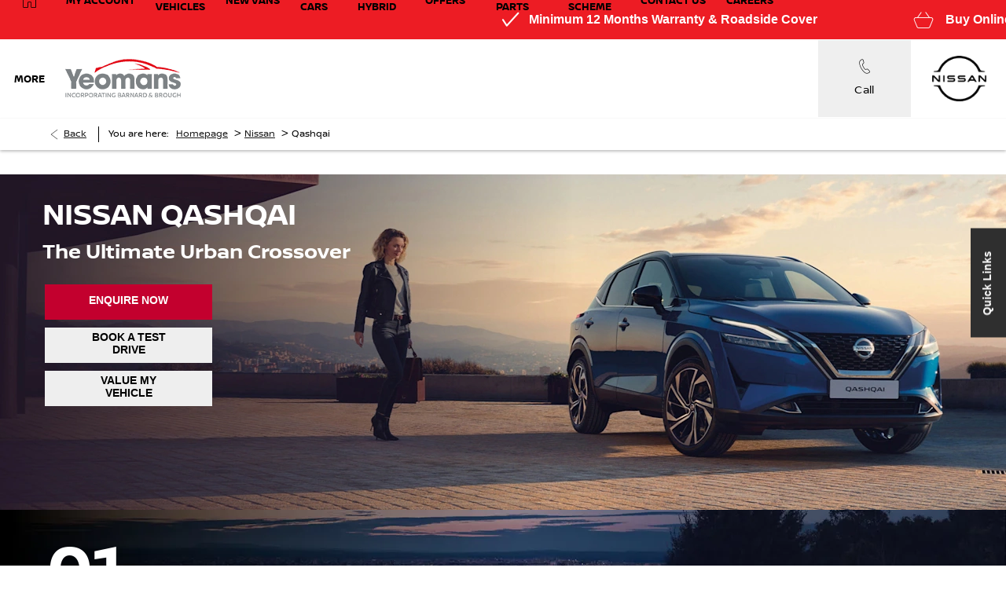

--- FILE ---
content_type: text/html; charset=utf-8
request_url: https://www.yeomans.co.uk/nissan/qashqai/
body_size: 32289
content:
<!DOCTYPE html>
<html class="cssanimations" lang="en-GB">
    <head>
        <style type="text/css">.bootstrap-select select{display:none}.bootstrap-select .bs-caret{position:static;top:0;left:0}.bootstrap-select .dropdown-menu ul.inner{position:static;display:block}.hidden{display:none !important}</style><style type="text/css">body.page-loading *,body.page-loading:after,body.page-loading:before,body.page-loading html{box-sizing:border-box}body.page-loading img{display:block;max-width:100%}.lcp-cover{background:#fff}.lcp-holder .lcp-cover,.lcp-holder img{max-height:none!important}body.page-loading #print-header{display:none}body.page-loading #content-wrap,body.page-loading #pre-footer-wrap,body.page-loading .ctw-container,body.page-loading .header-container,body.page-loading footer{opacity:0;visibility:hidden}body.page-loading #content-wrap{min-height:100vh}.gf-components nd-component[name*=search-filter-]{display:block;min-height:45px}.gf-components nd-component[name=search-button]{display:block;min-height:44px}.ownership.module{min-height:100vh}.frontend-apps:has(nd-apps[name=layout][data*=listing]),.gf-components:has(nd-component[name=layout][data*=listing]){min-height:100dvh}.valuations-widget.module{min-height:430px}@media (max-width:767px){[class*=used].listing .used-list.listing.module>.inner{min-height:300px}.valuations-widget.module{min-height:500px}}@media (min-width:768px){[class*=used].listing .used-list.listing.module>.inner{min-height:700px}}</style>        <script type="text/javascript">
        window.dataLayer = window.dataLayer || [];
        window.gtag = function () {
          window.dataLayer.push(arguments);
        };
        gtag('consent','default', {"ad_storage":"denied","analytics_storage":"denied","ad_user_data":"denied","ad_personalization":"denied","personalization_storage":"denied","functionality_storage":"denied","security_storage":"denied","wait_for_update":500});
        gtag('set', 'ads_data_redaction', true);
        </script><script src="https://cmp.osano.com/AzqSLJSxAUrog2n3j/c5cb263e-ea05-4d56-a72a-90273050d3aa/osano.js"></script>
<style>.osano-cm-info-dialog--hidden {display: none;}</style>                        <script type="text/javascript">
/*<![CDATA[*/
(()=>{"use strict";var e,r,t,o,n={},i={};function a(e){var r=i[e];if(void 0!==r)return r.exports;var t=i[e]={id:e,exports:{}};return n[e].call(t.exports,t,t.exports,a),t.exports}a.m=n,e=[],a.O=(r,t,o,n)=>{if(!t){var i=1/0;for(s=0;s<e.length;s++){for(var[t,o,n]=e[s],l=!0,u=0;u<t.length;u++)(!1&n||i>=n)&&Object.keys(a.O).every((e=>a.O[e](t[u])))?t.splice(u--,1):(l=!1,n<i&&(i=n));if(l){e.splice(s--,1);var f=o();void 0!==f&&(r=f)}}return r}n=n||0;for(var s=e.length;s>0&&e[s-1][2]>n;s--)e[s]=e[s-1];e[s]=[t,o,n]},a.n=e=>{var r=e&&e.__esModule?()=>e.default:()=>e;return a.d(r,{a:r}),r},t=Object.getPrototypeOf?e=>Object.getPrototypeOf(e):e=>e.__proto__,a.t=function(e,o){if(1&o&&(e=this(e)),8&o)return e;if("object"==typeof e&&e){if(4&o&&e.__esModule)return e;if(16&o&&"function"==typeof e.then)return e}var n=Object.create(null);a.r(n);var i={};r=r||[null,t({}),t([]),t(t)];for(var l=2&o&&e;"object"==typeof l&&!~r.indexOf(l);l=t(l))Object.getOwnPropertyNames(l).forEach((r=>i[r]=()=>e[r]));return i.default=()=>e,a.d(n,i),n},a.d=(e,r)=>{for(var t in r)a.o(r,t)&&!a.o(e,t)&&Object.defineProperty(e,t,{enumerable:!0,get:r[t]})},a.f={},a.e=e=>Promise.all(Object.keys(a.f).reduce(((r,t)=>(a.f[t](e,r),r)),[])),a.u=e=>(({51718:"storage-consent",90411:"share-social-links"}[e]||e)+".js"),a.g=function(){if("object"==typeof globalThis)return globalThis;try{return this||new Function("return this")()}catch(e){if("object"==typeof window)return window}}(),a.o=(e,r)=>Object.prototype.hasOwnProperty.call(e,r),o={},a.l=(e,r,t,n)=>{if(o[e])o[e].push(r);else{var i,l;if(void 0!==t)for(var u=document.getElementsByTagName("script"),f=0;f<u.length;f++){var s=u[f];if(s.getAttribute("src")==e){i=s;break}}i||(l=!0,(i=document.createElement("script")).charset="utf-8",i.timeout=120,a.nc&&i.setAttribute("nonce",a.nc),i.src=e),o[e]=[r];var c=(r,t)=>{i.onerror=i.onload=null,clearTimeout(d);var n=o[e];if(delete o[e],i.parentNode&&i.parentNode.removeChild(i),n&&n.forEach((e=>e(t))),r)return r(t)},d=setTimeout(c.bind(null,void 0,{type:"timeout",target:i}),12e4);i.onerror=c.bind(null,i.onerror),i.onload=c.bind(null,i.onload),l&&document.head.appendChild(i)}},a.r=e=>{"undefined"!=typeof Symbol&&Symbol.toStringTag&&Object.defineProperty(e,Symbol.toStringTag,{value:"Module"}),Object.defineProperty(e,"__esModule",{value:!0})},a.p="",(()=>{var e={13666:0};a.f.j=(r,t)=>{var o=a.o(e,r)?e[r]:void 0;if(0!==o)if(o)t.push(o[2]);else if(13666!=r){var n=new Promise(((t,n)=>o=e[r]=[t,n]));t.push(o[2]=n);var i=a.p+a.u(r),l=new Error;a.l(i,(t=>{if(a.o(e,r)&&(0!==(o=e[r])&&(e[r]=void 0),o)){var n=t&&("load"===t.type?"missing":t.type),i=t&&t.target&&t.target.src;l.message="Loading chunk "+r+" failed.\n("+n+": "+i+")",l.name="ChunkLoadError",l.type=n,l.request=i,o[1](l)}}),"chunk-"+r,r)}else e[r]=0},a.O.j=r=>0===e[r];var r=(r,t)=>{var o,n,[i,l,u]=t,f=0;if(i.some((r=>0!==e[r]))){for(o in l)a.o(l,o)&&(a.m[o]=l[o]);if(u)var s=u(a)}for(r&&r(t);f<i.length;f++)n=i[f],a.o(e,n)&&e[n]&&e[n][0](),e[n]=0;return a.O(s)},t=self.webpackChunk=self.webpackChunk||[];t.forEach(r.bind(null,0)),t.push=r.bind(null,t.push.bind(t))})()})();
/*]]>*/
</script><script type="text/javascript">
/*<![CDATA[*/
document.documentElement.classList.toggle("no-touch",!("ontouchstart"in window||navigator.maxTouchPoints>0||navigator.msMaxTouchPoints>0)),window.nd=window.nd||{},nd.auto=nd.auto||{},nd.auto.requireQueue=[],nd.auto.require=nd.auto.require||((o,n)=>nd.auto.requireQueue.push({deps:o,callback:n})),window.jQuery=function(o){window.nd.auto.require(["jquery"],(n=>{"function"==typeof o&&o(n)}))},window.history.scrollRestoration="manual";
/*]]>*/
</script>                <meta name="viewport" content="width=device-width, initial-scale=1.0, user-scalable=yes">
<meta http-equiv="X-UA-Compatible" content="IE=edge,chrome=1">
<meta name="robots" content="">
<meta name="description" content="View Yeomans Nissan in Devon, East Sussex, West Sussex &amp;amp; Hampshire, established dealership and servicing specialist. Get in touch today to arrange a test drive.">
<meta prefix="og: https://ogp.me/ns#" property="og:title" content="">
<meta prefix="og: https://ogp.me/ns#" property="og:description" content="">
<meta prefix="og: https://ogp.me/ns#" property="og:image" content="">
<meta name="google-site-verification" content="WDkYEEKDMJk0DEo77cB_LqbsnM5KSKuu5v-AuiE3DmM">
<meta name="facebook-domain-verification" content="">
<meta name="msvalidate.01" content="67271C9270C64BF3882758E2F2343763">
<meta name="twitter:card" content="summary">
<meta name="twitter:site" content="">
<meta name="twitter:title" content="">
<meta name="twitter:description" content="">
<meta name="twitter:image" content="">
<meta name="messages" content="{&quot;widgets\/modules\/gallery&quot;:{&quot;Prev&quot;:&quot;Prev&quot;,&quot;Next&quot;:&quot;Next&quot;,&quot;{number} of {numbers}&quot;:&quot;{number} of {numbers}&quot;,&quot;Exit&quot;:&quot;Exit&quot;,&quot;View all images&quot;:&quot;View all images&quot;,&quot;View all videos&quot;:&quot;View all videos&quot;},&quot;widgets\/modules\/gallery-lightbox&quot;:{&quot;Prev&quot;:&quot;Prev&quot;,&quot;Next&quot;:&quot;Next&quot;,&quot;{number} of {numbers}&quot;:&quot;{number} of {numbers}&quot;,&quot;Exit&quot;:&quot;Exit&quot;,&quot;View all images&quot;:&quot;View all images&quot;,&quot;View all videos&quot;:&quot;View all videos&quot;},&quot;widgets\/car-cloud&quot;:{&quot;Save&quot;:&quot;Save&quot;,&quot;Saved&quot;:&quot;Saved&quot;}}">
<link rel="dns-prefetch" href="https://d2638j3z8ek976.cloudfront.net">
<link rel="dns-prefetch" href="//images.netdirector.co.uk">
<link rel="dns-prefetch" href="//www.google-analytics.com">
<link rel="dns-prefetch" href="//analytics.netdirector.auto">
<link rel="dns-prefetch" href="//connect.facebook.net">
<link rel="preconnect" href="https://d2638j3z8ek976.cloudfront.net">
<link rel="preconnect" href="//images.netdirector.co.uk">
<link rel="preconnect" href="//www.google-analytics.com">
<link rel="preconnect" href="//analytics.netdirector.auto">
<link rel="preconnect" href="//connect.facebook.net">
<link as="image" rel="preload" href="https://d2638j3z8ek976.cloudfront.net/5a23e3f2aa34319b42b86ccbe607017b80693a68/1762272681/images/preload.webp">
<link rel="canonical" href="https://www.yeomans.co.uk/nissan/qashqai/">
<link as="image" rel="preload" href="https://d2638j3z8ek976.cloudfront.net/5a23e3f2aa34319b42b86ccbe607017b80693a68/1762272681/images/nissan/logo-black.png">
<link rel="stylesheet" type="text/css" href="/css/adverts-player.min.css">
<style type="text/css">
/*<![CDATA[*/
#advert-365565-9_3{color:#ffffff}
/*]]>*/
</style>
<script type="text/javascript">
/*<![CDATA[*/
window.urlPrefix='/nissan';window.uploadFolder='auto-client'
/*]]>*/
</script>
<script type="text/javascript">
/*<![CDATA[*/
nd.auto.require(['widgets/tagManager/CookieSnippetHandler'], function (CookieSnippetHandler) {
  CookieSnippetHandler.add(function () { var range = document.createRange();
var node = document.getElementsByTagName('head').item(0);
range.selectNode(node);
var fragment = range.createContextualFragment(`<script>
  !function(f,b,e,v,n,t,s)
  {if(f.fbq)return;n=f.fbq=function(){n.callMethod?
  n.callMethod.apply(n,arguments):n.queue.push(arguments)};
  if(!f._fbq)f._fbq=n;n.push=n;n.loaded=!0;n.version='2.0';
  n.queue=[];t=b.createElement(e);t.async=!0;
  t.src=v;s=b.getElementsByTagName(e)[0];
  s.parentNode.insertBefore(t,s)}(window, document,'script',
  'https://connect.facebook.net/en_US/fbevents.js');
  fbq('init', '454751382013951');
  fbq('track', 'PageView');
${'</' + 'script>'}
<noscript><img height="1" width="1" style="display:none"
  src="https://www.facebook.com/tr?id=454751382013951&ev=PageView&noscript=1"
/></noscript>`);
document.body.appendChild(fragment); }, ["targeting"]);
});
/*]]>*/
</script>
<script type="text/javascript">
/*<![CDATA[*/
nd.auto.require(['es6/src/storage/consent/MicrosoftConsent'], function(MicrosoftConsent) {
  window.uetq = window.uetq || [];
  MicrosoftConsent.init(window.uetq);
});
/*]]>*/
</script>
<script type="text/javascript">
/*<![CDATA[*/

window.dataLayer = window.dataLayer || [];
window.gtag = function () {
  window.dataLayer.push(arguments);
};
nd.auto.require(['es6/src/storage/consent/GoogleConsent', 'widgets/tagManager/CookieSnippetHandler', 'es6/src/storage/models/GoogleAnalytics'], function(GoogleConsent, CookieSnippetHandler, GoogleAnalytics) {

    GoogleConsent.init(window.gtag);
    CookieSnippetHandler.add(function () { 
    (function(w,d,s,l,i){w[l]=w[l]||[];w[l].push({'gtm.start':
    new Date().getTime(),event:'gtm.js'});var f=d.getElementsByTagName(s)[0],
    j=d.createElement(s),dl=l!='dataLayer'?'&l='+l:'';;j.async=true;j.src=
    'https://www.googletagmanager.com/gtm.js?id='+i+dl;f.parentNode.insertBefore(j,f);
    })(window,document,'script','dataLayer','GTM-WQRZPGN');
 }, GoogleAnalytics.categories);
});

/*]]>*/
</script>
<script type="text/javascript">
/*<![CDATA[*/
var tracking={"google":{"accounts":{"leadbeast":"UA-52935176-2 ","client":"UA-3901209-1"}},"googleUA":[],"anonymizeIP":false,"common":{"areaId":8935,"siteName":"Nissan","currentDomain":"www.yeomans.co.uk","groupSoftwareHash":"5a23e3f2aa34319b42b86ccbe607017b80693a68","cookieMode":0},"snowPlow":{"plugins":[{"url":"https:\/\/static.analytics.netdirector.auto\/3.3.1\/plugins\/browser-plugin-ad-tracking\/dist\/index.umd.min.js","names":["snowplowAdTracking","AdTrackingPlugin"]},{"url":"https:\/\/static.analytics.netdirector.auto\/3.3.1\/plugins\/browser-plugin-error-tracking\/dist\/index.umd.min.js","names":["snowplowErrorTracking","ErrorTrackingPlugin"]},{"url":"https:\/\/static.analytics.netdirector.auto\/3.3.1\/plugins\/browser-plugin-link-click-tracking\/dist\/index.umd.min.js","names":["snowplowLinkClickTracking","LinkClickTrackingPlugin"]}],"trackerSrc":"\/\/static.analytics.netdirector.auto\/3.3.1\/sp.lite.js","standaloneSearchTracker":{"endPoint":"analytics.netdirector.auto","settings":{"eventMethod":"post","stateStorageStrategy":"localStorage","contexts":{"webPage":true,"performanceTiming":false,"gaCookies":false,"geoLocation":false}}},"trackers":{"nd":{"endPoint":"https:\/\/analytics.netdirector.auto","settings":{"eventMethod":"post","stateStorageStrategy":"localStorage","contexts":{"webPage":true,"gaCookies":false,"geoLocation":false},"appId":"www.yeomans.co.uk","cookieDomain":".yeomans.co.uk"}}}}};window.netdirector = {
  trackingIpFilter:!1,
  hostname: window.location.hostname,
  softwareId: '3A8ANAQU8EPHENEC',
  areaId: window.tracking.common.areaId || '',
  siteName: window.tracking.common.siteName || '',
  currentDomain: window.tracking.common.currentDomain || '',
  groupSoftwareHash: window.tracking.common.groupSoftwareHash || '',
};

/*]]>*/
</script>
<title>Nissan Dealers | Devon, East Sussex, West Sussex &amp; Hampshire | Yeomans Nissan</title>
<meta charset="utf-8">
        <link href="https://d2638j3z8ek976.cloudfront.net/5a23e3f2aa34319b42b86ccbe607017b80693a68/1762272681/css/compressednissan.min.css" rel="preload" as="style" onload="this.rel=&#039;stylesheet&#039;">        <!-- preload -->
        <script type='text/javascript'>
window._vwo_code = window._vwo_code || (function(){
var account_id=273612,
settings_tolerance=2000,
library_tolerance=2500,
use_existing_jquery=false,
is_spa=1,
hide_element='body',

/* DO NOT EDIT BELOW THIS LINE */
f=false,d=document,code={use_existing_jquery:function(){return use_existing_jquery;},library_tolerance:function(){return library_tolerance;},finish:function(){if(!f){f=true;var a=d.getElementById('_vis_opt_path_hides');if(a)a.parentNode.removeChild(a);}},finished:function(){return f;},load:function(a){var b=d.createElement('script');b.src=a;b.type='text/javascript';b.innerText;b.onerror=function(){_vwo_code.finish();};d.getElementsByTagName('head')[0].appendChild(b);},init:function(){
window.settings_timer=setTimeout(function () {_vwo_code.finish() },settings_tolerance);var a=d.createElement('style'),b=hide_element?hide_element+'{opacity:0 !important;filter:alpha(opacity=0) !important;background:none !important;}':'',h=d.getElementsByTagName('head')[0];a.setAttribute('id','_vis_opt_path_hides');a.setAttribute('type','text/css');if(a.styleSheet)a.styleSheet.cssText=b;else a.appendChild(d.createTextNode(b));h.appendChild(a);this.load('https://dev.visualwebsiteoptimizer.com/j.php?a='+account_id+'&u='+encodeURIComponent(d.URL)+'&f='+(+is_spa)+'&r='+Math.random());return settings_timer; }};window._vwo_settings_timer = code.init(); return code; }());
</script>
                        <!-- favicons start -->
        <link rel="apple-touch-icon-precomposed" sizes="144x144" href="https://d2638j3z8ek976.cloudfront.net/5a23e3f2aa34319b42b86ccbe607017b80693a68/1762272681/images/ico/apple-touch-icon-144-precomposed.png">
<link rel="apple-touch-icon-precomposed" sizes="114x114" href="https://d2638j3z8ek976.cloudfront.net/5a23e3f2aa34319b42b86ccbe607017b80693a68/1762272681/images/ico/apple-touch-icon-114-precomposed.png">
<link rel="apple-touch-icon-precomposed" sizes="72x72" href="https://d2638j3z8ek976.cloudfront.net/5a23e3f2aa34319b42b86ccbe607017b80693a68/1762272681/images/ico/apple-touch-icon-72-precomposed.png">
<link rel="apple-touch-icon-precomposed" sizes="57x57" href="https://d2638j3z8ek976.cloudfront.net/5a23e3f2aa34319b42b86ccbe607017b80693a68/1762272681/images/ico/apple-touch-icon-57-precomposed.png">
<link rel="shortcut icon" type="image/x-icon" href="https://d2638j3z8ek976.cloudfront.net/5a23e3f2aa34319b42b86ccbe607017b80693a68/1762272681/images/ico/favicon.ico">        <!-- favicons end -->
                <script type="application/ld+json">{"@context":"https:\/\/schema.org","@graph":[{"@type":"BreadcrumbList","itemListElement":[{"@type":"ListItem","position":"1","item":{"@id":"https:\/\/www.yeomans.co.uk\/","name":"Homepage"}},{"@type":"ListItem","position":"2","item":{"@id":"https:\/\/www.yeomans.co.uk\/nissan\/","name":"Nissan"}},{"@type":"ListItem","position":"3","item":{"@id":"https:\/\/www.yeomans.co.uk\/nissan\/qashqai\/","name":"Qashqai"}}]}]}</script>                <meta name="format-detection" content="telephone=no">
        <script>
  document.addEventListener('DOMContentLoaded', () => {
    const frequency = 250;
    const cssRecalculatingDelay = 500;

    const nameProperty = object => object.name

    const isCssResource = name => name.indexOf('.css') !== -1;

    const isResourceLoaded = resource =>
      window.performance.getEntriesByName(resource, 'resource').filter(entry => !entry.responseEnd).length === 0;

    const areResourcesLoaded = resources => resources.length === resources.filter(isResourceLoaded).length;

    const getCssResources = () => window.performance.getEntries().map(nameProperty).filter(isCssResource);

    const removeLoadingClass = () => document.querySelector('body').classList.remove('page-loading');

    const interval = window.setInterval(() => {
      if (areResourcesLoaded(getCssResources())) {
          if (!document.hidden) {
              setTimeout(removeLoadingClass, cssRecalculatingDelay);
              clearInterval(interval);
          }
      }
    }, frequency);
  });
</script>
    </head>
    <body class="contentsection qashqai details template-id-761568 franchise-9e3410d938d71acec17e0a3f35650ffd4bb1875b h-9e3410d938d71acec17e0a3f35650ffd4bb1875b id-1421720 custom-landing-page show-cms-section-1-imagery show-cms-section-3-4-imagery show-valuation-jump-cms-imagery is-top is-scrolling-up page-loading" data-js-base-url="https://d2638j3z8ek976.cloudfront.net/js/d6ac0f97842ae15a0af35e9f08a6b760" data-js-vendor-map="[]" data-affected-js-paths="{&quot;shouldReplace&quot;:true,&quot;keywords&quot;:[&quot;advert&quot;,&quot;Advert&quot;,&quot;analytics&quot;,&quot;Analytics&quot;,&quot;event&quot;,&quot;Event&quot;,&quot;criteo&quot;,&quot;PageView&quot;,&quot;pageView&quot;,&quot;snowPlow&quot;,&quot;snowplow&quot;,&quot;SocialMedia&quot;,&quot;socialMedia&quot;,&quot;SocialLinks&quot;,&quot;socialLinks&quot;,&quot;share&quot;,&quot;facebook&quot;]}">
        <div class="lcp-holder" style="overflow: hidden; position: absolute; pointer-events: none; top: 0; left: 0; width: 98vw; height: 98vh; max-width: 98vw; max-height: 98vh;">
            <div class="lcp-cover" style="position: absolute; top: 0; left: 0; width: 1922px; height: 1081px; max-height: 98vh; display: block; z-index: -9999998;"></div>
            <img fetchpriority="high" alt="" class="lcp-image" width="1922" height="875" style="position: absolute; top: 0; left: 0; width: 1922px; height: 1081px; max-height: 98vh;  display: block; z-index: -9999999; max-width: none;" src="https://d2638j3z8ek976.cloudfront.net/5a23e3f2aa34319b42b86ccbe607017b80693a68/1762272681/images/preload.webp">
        </div>
        <div class="ctw-container"><div id="ctw-widgets">
            
        </div>
</div>        <div data-js-context="[base64]"></div>            <!-- Google Tag Manager -->
    <noscript>
        <iframe src="//www.googletagmanager.com/ns.html?id=GTM-WQRZPGN" height="0" width="0"
                style="display:none;visibility:hidden" sandbox="allow-same-origin"></iframe>
    </noscript>
                <div id="page-wrap">
            <div id="print-header" class="print-only"><picture>
                                <source srcset="https://d2638j3z8ek976.cloudfront.net/5a23e3f2aa34319b42b86ccbe607017b80693a68/1762272681/images/print-header.jpg" media="print">
                <source srcset="https://images.netdirector.co.uk/gforces-auto/image/upload/q_85/auto-client/placeholder/grey_1_1.gif" media="screen">
                <img src="https://d2638j3z8ek976.cloudfront.net/5a23e3f2aa34319b42b86ccbe607017b80693a68/1762272681/images/print-header.jpg" alt="Print Header"></picture>
            </div>
            <div id="wrap">
                <div class="header-container"><header>
            <div class="container-wrap animated-skinny container-fluid"><div class="container"><div class="row-fluid row-g07sg"><div class="custom-html module ticker-wrap"><div class="ticker">
    <div class="ticker__item"><i class="icon icon-tick"></i> Minimum 12 Months Warranty & Roadside Cover</div>
    <div class="ticker__item"><i class="icon icon-reserve"></i> Buy Online or Reserve for just £99</div>
    <div class="ticker__item"><i class="icon icon-pound"></i> Competitive finance options available</div>
</div></div></div></div></div><div class="container-wrap container-3zz9e u-hidden-md-down"><div class="container"><div class="row-fluid row-qyzx7"><div class="button module quick-links reset u-float-left u-hidden-sm-down" data-require-module-id="widgets/modules/button"><a href="" title="Quick Links" class="btn">    <i class="icon"></i><span class="label">Quick Links</span></a></div><div class="button module u-float-left reset contact-button" data-require-module-id="widgets/modules/button"><a href="#" title="Phone" data-toggle="toggle" data-toggle-target-id="toggle--contact-numbers" class="btn">    <i class="icon"></i><span class="label">Phone</span></a></div><div class="button module u-float-left reset find-us" data-require-module-id="widgets/modules/button"><a href="/nissan/about-us/" title="Find Us" class="btn">    <i class="icon"></i><span class="label">Find Us</span></a></div><div class="button module u-float-left reset value-my-vehicle" data-require-module-id="widgets/modules/button"><a href="/nissan/valuations/" title="Value My Vehicle" class="btn">    <i class="icon"></i><span class="label">Value My Vehicle</span></a></div><div class="button module u-float-left reset book-a-service" data-require-module-id="widgets/modules/button"></div></div></div></div><div class="container-wrap container-r6z94"><div class="container"><div class="row-fluid"><div class="logo module u-float-left"><a href="https://www.yeomans.co.uk" title="Yeomans"><img src="https://d2638j3z8ek976.cloudfront.net/5a23e3f2aa34319b42b86ccbe607017b80693a68/1762272681/images/nissan/logo-black.png" alt="Yeomans"></a></div><div class="custom-image module u-float-right reset franchise-badge pl-2 pr-2 pl-0@md pr-0@md">
<div class="inner">
    <a  title="Nissan" href="/nissan/">
    <img src="https://d2638j3z8ek976.cloudfront.net/5a23e3f2aa34319b42b86ccbe607017b80693a68/1762272681/images/franchise/nissan-logo.png" alt="Nissan"></a></div>
</div><div class="button module reset u-float-right u-hidden-sm-down social-btn u-hidden-md-up" data-require-module-id="widgets/modules/button"><a href="" title="Social" class="btn">    <i class="icon"></i><span class="label">Social</span></a></div><div class="button module reset contact-button u-float-right u-hidden-sm-down" data-require-module-id="widgets/modules/button"><a href="#" title="Call" data-toggle="toggle" data-toggle-target-id="toggle--contact-numbers" class="btn">    <i class="icon"></i><span class="label">Call</span></a></div></div></div></div><div class="container-wrap u-hidden-md-up container-dqlqp"><div class="container pl-0 pr-0"><div class="row-fluid row-7cc6j"><div class="sticky-module span12 pr-0 pl-0 is-hit" data-module="modules/sticky" data-custom_class="pr-0 pl-0 " data-custom_id="" data-hide_on_mobile="false" data-gforces_only="false" data-span="span12"><div class="sticky-module-inset"><div class="row-fluid row-i4ahj"><div class="button module reset used-button" data-require-module-id="widgets/modules/button"><a href="/nissan/used-cars/" title="Search" class="btn">    <i class="icon"></i><span class="label">Search</span></a></div><div class="button module reset offers-button" data-require-module-id="widgets/modules/button"><a href="/nissan/offers/" title="Offers" class="btn">    <i class="icon"></i><span class="label">Offers</span></a></div><div class="button module reset contact-button" data-require-module-id="widgets/modules/button"><a href="#" title="Call" data-toggle="toggle" data-toggle-target-id="toggle--contact-numbers" class="btn">    <i class="icon"></i><span class="label">Call</span></a></div><div class="button module toggle-nav-button reset" data-require-module-id="widgets/modules/button"><a href="#" title="Menu" data-toggle="toggle" data-toggle-target-id="primary-menu" class="btn">    <i class="icon"></i><span class="label">Menu</span></a></div></div></div></div></div></div></div><div class="container-wrap container-gnins"><div class="container"><div class="row-fluid row-c24l4"><div id="toggle--contact-numbers" class="toggle module toggle--contact-numbers slide-out-toggle"><div class="toggle-heading" data-toggle="toggle" data-close="auto">
    <h4><i class="icon"></i><span>Contact</span></h4>
</div>
<div class="toggle-body">
    <a href="" title="Close" class="close"><i class="icon"></i><span>Close</span></a>    <div class="toggle-pane">
        <div class="row-fluid row-gb8cl"><div class="custom-html module toggle-title">Contact</div><div class="contact-numbers module pl-0 pr-0"><div class="contact-numbers-container" itemscope="" itemtype="http://schema.org/ContactPoint">
    <div id="contact-numbers-inset" class="inset">
        <div class="group">
    <ul>
                <li class="location1">
                                                <span class="label">Call</span>                
                
                
                
                                            
                
                
                                    <a title="Barnard &amp; Brough Nissan Haywards Heath" href="/nissan/contact-us/barnard-and-brough/"><span class="location">Barnard & Brough Nissan Haywards Heath</span></a>                
                                            
                
                
                
                                    <span class="departments">
                                            <span class="department">
                            <a href="/nissan/contact-us/barnard-and-brough/">
                                <span class="label" itemprop="contactType">Sales:</span>                                <span class="value" itemprop="telephone"><span class="nd-dynamo-telephony InfinityNumber" data-location-hash="a95d3b114559f38e74f541622612a96b75933b31" data-department-hash="8e510e055446c21ae4b313a37103962d60ab5185">01444 471771</span></span>                            </a>
                        </span>
                                            <span class="department">
                            <a href="/nissan/contact-us/barnard-and-brough/">
                                <span class="label" itemprop="contactType">Service:</span>                                <span class="value" itemprop="telephone"><span class="nd-dynamo-telephony InfinityNumber" data-location-hash="a95d3b114559f38e74f541622612a96b75933b31" data-department-hash="f6c04ec868f36921a87f311c29fb7c85fc82bcca">01444 471771</span></span>                            </a>
                        </span>
                                            <span class="department">
                            <a href="/nissan/contact-us/barnard-and-brough/">
                                <span class="label" itemprop="contactType">Parts:</span>                                <span class="value" itemprop="telephone"><span class="nd-dynamo-telephony InfinityNumber" data-location-hash="a95d3b114559f38e74f541622612a96b75933b31" data-department-hash="214dc416143bfb26128468441f8fa86515962003">01444 471771</span></span>                            </a>
                        </span>
                                        </span>
                                    </li>
                <li class="location2">
                                                <span class="label">Call</span>                
                
                
                
                                            
                
                
                                    <a title="Yeomans Nissan Aldershot" href="/nissan/contact-us/nissan-aldershot/"><span class="location">Yeomans Nissan Aldershot</span></a>                
                                            
                
                
                
                                    <span class="departments">
                                            <span class="department">
                            <a href="/nissan/contact-us/nissan-aldershot/">
                                <span class="label" itemprop="contactType">Sales:</span>                                <span class="value" itemprop="telephone"><span class="nd-dynamo-telephony InfinityNumber" data-location-hash="3b055809d4c0318f1b54ec87debda51fbf5b8884" data-department-hash="76b8b8e45bf14d7823b112b25fd30383eb24249b">01252 367100</span></span>                            </a>
                        </span>
                                            <span class="department">
                            <a href="/nissan/contact-us/nissan-aldershot/">
                                <span class="label" itemprop="contactType">Service:</span>                                <span class="value" itemprop="telephone"><span class="nd-dynamo-telephony InfinityNumber" data-location-hash="3b055809d4c0318f1b54ec87debda51fbf5b8884" data-department-hash="33e5ebb52bc5d75bd63a98bbf92b6142b4fa0b57">01252 367100</span></span>                            </a>
                        </span>
                                            <span class="department">
                            <a href="/nissan/contact-us/nissan-aldershot/">
                                <span class="label" itemprop="contactType">Parts:</span>                                <span class="value" itemprop="telephone"><span class="nd-dynamo-telephony InfinityNumber" data-location-hash="3b055809d4c0318f1b54ec87debda51fbf5b8884" data-department-hash="dd8bba7a6113b351cd81b35986b3e6cf7dc8cfb7">01252 367100</span></span>                            </a>
                        </span>
                                        </span>
                                    </li>
                <li class="location3">
                                                <span class="label">Call</span>                
                
                
                
                                            
                
                
                                    <a title="Yeomans Nissan Basingstoke" href="/nissan/contact-us/nissan-basingstoke/"><span class="location">Yeomans Nissan Basingstoke</span></a>                
                                            
                
                
                
                                    <span class="departments">
                                            <span class="department">
                            <a href="/nissan/contact-us/nissan-basingstoke/">
                                <span class="label" itemprop="contactType">Sales:</span>                                <span class="value" itemprop="telephone"><span class="nd-dynamo-telephony InfinityNumber" data-location-hash="297d36f375e3e6dfa2764175c44fd7e10399c5af" data-department-hash="d09d2ae9adbe30fb79482be0900ba1f0b961c979">01256 811191</span></span>                            </a>
                        </span>
                                            <span class="department">
                            <a href="/nissan/contact-us/nissan-basingstoke/">
                                <span class="label" itemprop="contactType">Service:</span>                                <span class="value" itemprop="telephone"><span class="nd-dynamo-telephony InfinityNumber" data-location-hash="297d36f375e3e6dfa2764175c44fd7e10399c5af" data-department-hash="f76ad814fda967c5b290d594e34879dcb459f710">01256 811191</span></span>                            </a>
                        </span>
                                            <span class="department">
                            <a href="/nissan/contact-us/nissan-basingstoke/">
                                <span class="label" itemprop="contactType">Parts:</span>                                <span class="value" itemprop="telephone"><span class="nd-dynamo-telephony InfinityNumber" data-location-hash="297d36f375e3e6dfa2764175c44fd7e10399c5af" data-department-hash="378e459297b9e1373778b3e03dfad174231a81fa">01256 811191</span></span>                            </a>
                        </span>
                                        </span>
                                    </li>
                <li class="location4">
                                                <span class="label">Call</span>                
                
                
                
                                            
                
                
                                    <a title="Yeomans Nissan Plymouth " href="/nissan/contact-us/plymouth-nissan/"><span class="location">Yeomans Nissan Plymouth </span></a>                
                                            
                
                
                
                                    <span class="departments">
                                            <span class="department">
                            <a href="/nissan/contact-us/plymouth-nissan/">
                                <span class="label" itemprop="contactType">Sales:</span>                                <span class="value" itemprop="telephone"><span class="nd-dynamo-telephony InfinityNumber" data-location-hash="92180e5944a7354f607aaa70187b85e77892aac6" data-department-hash="cf16a0a33c8b51acbf7f9fe464c4dee626de4f05">01752 544844</span></span>                            </a>
                        </span>
                                        </span>
                                    </li>
                <li class="location5">
                                                <span class="label">Call</span>                
                
                
                
                                            
                
                
                                    <a title="Yeomans Nissan Portsmouth" href="/nissan/contact-us/portsmouth/"><span class="location">Yeomans Nissan Portsmouth</span></a>                
                                            
                
                
                
                                    <span class="departments">
                                            <span class="department">
                            <a href="/nissan/contact-us/portsmouth/">
                                <span class="label" itemprop="contactType">Sales:</span>                                <span class="value" itemprop="telephone"><span class="nd-dynamo-telephony InfinityNumber" data-location-hash="2ba79f90cdac4160f379f1d672c1e854a674683c" data-department-hash="e65a09348201d17abf01317a57c9e72f3a5e2531">02392 008497</span></span>                            </a>
                        </span>
                                            <span class="department">
                            <a href="/nissan/contact-us/portsmouth/">
                                <span class="label" itemprop="contactType">Service:</span>                                <span class="value" itemprop="telephone"><span class="nd-dynamo-telephony InfinityNumber" data-location-hash="2ba79f90cdac4160f379f1d672c1e854a674683c" data-department-hash="86b2376f36ae52a592e45ce12db3933d7ee0968c">02392 008498</span></span>                            </a>
                        </span>
                                            <span class="department">
                            <a href="/nissan/contact-us/portsmouth/">
                                <span class="label" itemprop="contactType">Parts:</span>                                <span class="value" itemprop="telephone"><span class="nd-dynamo-telephony InfinityNumber" data-location-hash="2ba79f90cdac4160f379f1d672c1e854a674683c" data-department-hash="be7c8e81c27bdc084a847d402240fb010b64dd49">02392 008507</span></span>                            </a>
                        </span>
                                        </span>
                                    </li>
                <li class="location6">
                                                <span class="label">Call</span>                
                
                
                
                                            
                
                
                                    <a title="Yeomans Nissan Bognor Regis" href="/nissan/contact-us/bognor-regis/"><span class="location">Yeomans Nissan Bognor Regis</span></a>                
                                            
                
                
                
                                    <span class="departments">
                                            <span class="department">
                            <a href="/nissan/contact-us/bognor-regis/">
                                <span class="label" itemprop="contactType">Sales:</span>                                <span class="value" itemprop="telephone"><span class="nd-dynamo-telephony InfinityNumber" data-location-hash="b2ebf99b01a6f154654b1a8b39f179c01d136397" data-department-hash="140d19d7b1108e33d1f5fbfcd0d6c45606b1b9ee">01243 219010</span></span>                            </a>
                        </span>
                                            <span class="department">
                            <a href="/nissan/contact-us/bognor-regis/">
                                <span class="label" itemprop="contactType">Service:</span>                                <span class="value" itemprop="telephone"><span class="nd-dynamo-telephony InfinityNumber" data-location-hash="b2ebf99b01a6f154654b1a8b39f179c01d136397" data-department-hash="c62b2875d2a9ac8ff3ca38d217ce42d9ac97f1df">01243 219008</span></span>                            </a>
                        </span>
                                            <span class="department">
                            <a href="/nissan/contact-us/bognor-regis/">
                                <span class="label" itemprop="contactType">Parts:</span>                                <span class="value" itemprop="telephone"><span class="nd-dynamo-telephony InfinityNumber" data-location-hash="b2ebf99b01a6f154654b1a8b39f179c01d136397" data-department-hash="645bfd2550df6db414433173bb3c0949b31e7461">01243 219008</span></span>                            </a>
                        </span>
                                        </span>
                                    </li>
                <li class="location7">
                                                <span class="label">Call</span>                
                
                
                
                                            
                
                
                                    <a title="Yeomans Nissan Worthing" href="/nissan/contact-us/worthing/"><span class="location">Yeomans Nissan Worthing</span></a>                
                                            
                
                
                
                                    <span class="departments">
                                            <span class="department">
                            <a href="/nissan/contact-us/worthing/">
                                <span class="label" itemprop="contactType">Sales:</span>                                <span class="value" itemprop="telephone"><span class="nd-dynamo-telephony InfinityNumber" data-location-hash="b4efa5e90f62d794919a4789509f0fba53358ec8" data-department-hash="da91c2c6a3cbc3577edeba3fbfe28520cfdfe8a5">01903 255607</span></span>                            </a>
                        </span>
                                            <span class="department">
                            <a href="/nissan/contact-us/worthing/">
                                <span class="label" itemprop="contactType">Service:</span>                                <span class="value" itemprop="telephone"><span class="nd-dynamo-telephony InfinityNumber" data-location-hash="b4efa5e90f62d794919a4789509f0fba53358ec8" data-department-hash="74890b7cb97658035066b62389648c6440d776da">01903 255640</span></span>                            </a>
                        </span>
                                            <span class="department">
                            <a href="/nissan/contact-us/worthing/">
                                <span class="label" itemprop="contactType">Parts:</span>                                <span class="value" itemprop="telephone"><span class="nd-dynamo-telephony InfinityNumber" data-location-hash="b4efa5e90f62d794919a4789509f0fba53358ec8" data-department-hash="da4194d614070d577c48ab02ad415727584900ab">01903 255640</span></span>                            </a>
                        </span>
                                        </span>
                                    </li>
                <li class="location8">
                                                <span class="label">Call</span>                
                
                
                
                                            
                
                
                                    <a title="Yeomans Nissan Eastbourne" href="/nissan/contact-us/eastbourne/"><span class="location">Yeomans Nissan Eastbourne</span></a>                
                                            
                
                
                
                                    <span class="departments">
                                            <span class="department">
                            <a href="/nissan/contact-us/eastbourne/">
                                <span class="label" itemprop="contactType">Sales:</span>                                <span class="value" itemprop="telephone"><span class="nd-dynamo-telephony InfinityNumber" data-location-hash="85c319eac3385377b1809df5787e0c744e22450e" data-department-hash="a76e8e2f1419dcad455026004dc540b16bc39920">01323 407316</span></span>                            </a>
                        </span>
                                            <span class="department">
                            <a href="/nissan/contact-us/eastbourne/">
                                <span class="label" itemprop="contactType">Service:</span>                                <span class="value" itemprop="telephone"><span class="nd-dynamo-telephony InfinityNumber" data-location-hash="85c319eac3385377b1809df5787e0c744e22450e" data-department-hash="73266721fc9bf043eda400790df3e42159f4c033">01323 407317</span></span>                            </a>
                        </span>
                                            <span class="department">
                            <a href="/nissan/contact-us/eastbourne/">
                                <span class="label" itemprop="contactType">Parts:</span>                                <span class="value" itemprop="telephone"><span class="nd-dynamo-telephony InfinityNumber" data-location-hash="85c319eac3385377b1809df5787e0c744e22450e" data-department-hash="1516e71bdded4ed6fbeea655771c8de3ea3d2b4f">01323 407317</span></span>                            </a>
                        </span>
                                        </span>
                                    </li>
            </ul>
</div>    </div>
</div>
</div></div>    </div>
</div>
</div></div></div></div><div class="container-wrap container-un2g5"><div class="container"><div class="row-fluid row-augpi"><div id="primary-menu" class="toggle module slide-out-toggle toggle-primary-menu pr-0 pl-0"><div class="toggle-heading" data-toggle="toggle" data-close="auto">
    <h4><i class="icon"></i><span>Heading</span></h4>
</div>
<div class="toggle-body">
    <a href="" title="Close X" class="close"><i class="icon"></i><span>Close X</span></a>    <div class="toggle-pane">
        <div class="row-fluid row-46wjq"><div class="custom-html module toggle-title">Menu</div><div class="navigation module navbar" data-require-module-id="es6/src/widgets/modules/menu"><div class="toggle-nav" data-toggle="toggle" data-target=".nav-collapse"><i class="icon"></i></div>
<div class="navbar">
    <div class="container">
        <nav class="nav-collapse">
            <ul class="nav">
            <li class="has-icon-home home first">
            <a data-dl-label="" data-section-type="" data-vehicle-list-name="" class="nav-item-link" title="Home" href="/nissan/"><span>Home</span></a>                    </li>
            <li class="my-account">
            <a data-dl-label="" data-section-type="Ownership" data-vehicle-list-name="" class="nav-item-link" title="My Account" data-image="https://d2638j3z8ek976.cloudfront.net/5a23e3f2aa34319b42b86ccbe607017b80693a68/1762272681/images/no-images/no-image-16-9.png" data-image-aspect-ratio="16:9" href="/nissan/ownership/"><span>My Account</span></a>                    </li>
            <li class="new-cars new-br-vehicles dropdown">
            <a data-dl-label="" data-section-type="CAP new cars" data-vehicle-list-name="" class="nav-item-link" title="New&lt;br&gt;Vehicles" data-image="https://d2638j3z8ek976.cloudfront.net/5a23e3f2aa34319b42b86ccbe607017b80693a68/1762272681/images/no-images/no-image-16-9.png" data-image-aspect-ratio="16:9" href="/nissan/new-cars/"><i class="icon"></i><span>New<br>Vehicles</span></a>                            <ul class="dropdown-menu" role="menu" aria-label="Drop Down Menu">
                                            <li class="dropdown-item-1031824">
                            <a tabindex="-1" data-dl-label="" data-section-type="CAP new cars" data-vehicle-list-name="" class="nav-item-link" title="ALL-NEW NISSAN MICRA" data-image="https://images.netdirector.co.uk/gforces-auto/image/upload/q_auto,c_fill,f_auto,fl_lossy,w_200,h_113/auto-client/c854ff55c1f5c847dcc0be46ade0cf48/48904_yeomans_nissan_all_new_nissan_micra_cut_out_576x7682.png" data-image-aspect-ratio="16:9" href="/nissan/new-cars/new-nissan-micra/"><span>ALL-NEW NISSAN MICRA</span></a>                        </li>
                                            <li class="dropdown-item-764874">
                            <a tabindex="-1" data-dl-label="" data-section-type="CAP new cars" data-vehicle-list-name="" class="nav-item-link" title="NISSAN&lt;br&gt;ARIYA" data-image="https://images.netdirector.co.uk/gforces-auto/image/upload/q_auto,c_fill,f_auto,fl_lossy,w_200,h_113/auto-client/6f2069a30d68d6c155795e3d29eea736/49101_yeomans_nissan_nissan_audit_updates_cutout_600x4005.jpg" data-image-aspect-ratio="16:9" href="/nissan/ariya/"><span>NISSAN<br>ARIYA</span></a>                        </li>
                                            <li class="dropdown-item-1000835">
                            <a tabindex="-1" data-dl-label="" data-section-type="CAP new cars" data-vehicle-list-name="" class="nav-item-link" title="NISSAN ARIYA NISMO" data-image="https://images.netdirector.co.uk/gforces-auto/image/upload/q_auto,c_fill,f_auto,fl_lossy,w_200,h_113/auto-client/1e4c00be73a298dbd33ac1593f7d1e34/49101_yeomans_nissan_nissan_audit_updates_cutout_600x4006.jpg" data-image-aspect-ratio="16:9" href="/nissan/ariya-nismo/"><span>NISSAN ARIYA NISMO</span></a>                        </li>
                                            <li class="dropdown-item-1026351">
                            <a tabindex="-1" data-dl-label="" data-section-type="CAP new cars" data-vehicle-list-name="" class="nav-item-link" title="ALL-NEW NISSAN LEAF" data-image="https://images.netdirector.co.uk/gforces-auto/image/upload/q_auto,c_fill,f_auto,fl_lossy,w_200,h_113/auto-client/1fdee9364a3c24682fe82fd61b484086/48905_yeomans_nissan_all_new_nissan_leaf_cut_out_576x768.png" data-image-aspect-ratio="16:9" href="/nissan/new-cars/next-gen-all-new-nissan-leaf/"><span>ALL-NEW NISSAN LEAF</span></a>                        </li>
                                            <li class="dropdown-item-951686">
                            <a tabindex="-1" data-dl-label="" data-section-type="CAP new cars" data-vehicle-list-name="" class="nav-item-link" title="NISSAN JUKE " data-image="https://images.netdirector.co.uk/gforces-auto/image/upload/q_auto,c_fill,f_auto,fl_lossy,w_200,h_113/auto-client/6168868b3512fca1ed776ef367b92b03/49101_yeomans_nissan_nissan_audit_updates_cutout_600x4002.jpg" data-image-aspect-ratio="16:9" href="/nissan/new-juke/"><span>NISSAN JUKE </span></a>                        </li>
                                            <li class="dropdown-item-960011">
                            <a tabindex="-1" data-dl-label="" data-section-type="CAP new cars" data-vehicle-list-name="" class="nav-item-link" title="NISSAN QASHQAI" data-image="https://images.netdirector.co.uk/gforces-auto/image/upload/q_auto,c_fill,f_auto,fl_lossy,w_200,h_113/auto-client/a17f90004cf1f935d210257918653892/49101_yeomans_nissan_nissan_audit_updates_cutout_600x400.jpg" data-image-aspect-ratio="16:9" href="https:/nissan/new-qashqai/"><span>NISSAN QASHQAI</span></a>                        </li>
                                            <li class="dropdown-item-599152">
                            <a tabindex="-1" data-dl-label="" data-section-type="CAP new cars" data-vehicle-list-name="" class="nav-item-link" title="NISSAN&lt;br&gt;X-TRAIL" data-image="https://images.netdirector.co.uk/gforces-auto/image/upload/q_auto,c_fill,f_auto,fl_lossy,w_200,h_113/auto-client/cf47c05535eca57c203a3be74e6c3ff8/49101_yeomans_nissan_nissan_audit_updates_cutout_600x4004.jpg" data-image-aspect-ratio="16:9" href="/nissan/new-x-trail/"><span>NISSAN<br>X-TRAIL</span></a>                        </li>
                                            <li class="dropdown-item-852727">
                            <a tabindex="-1" data-dl-label="" data-section-type="CAP new cars" data-vehicle-list-name="" class="nav-item-link" title=" Nissan&lt;br&gt;X-Trail with e-POWER" data-image="https://images.netdirector.co.uk/gforces-auto/image/upload/q_auto,c_fill,f_auto,fl_lossy,w_200,h_113/auto-client/b793f7cb53b7ac297cd149cf4a044a1e/49101_yeomans_nissan_nissan_audit_updates_cutout_600x4003.jpg" data-image-aspect-ratio="16:9" href="/nissan/new-x-trail-e-power/"><span> Nissan<br>X-Trail with e-POWER</span></a>                        </li>
                                            <li class="dropdown-item-661707">
                            <a tabindex="-1" data-dl-label="" data-section-type="CAP new vans" data-vehicle-list-name="" class="nav-item-link" title="New Vans" data-image="https://images.netdirector.co.uk/gforces-auto/image/upload/q_auto,c_fill,f_auto,fl_lossy,w_200,h_113/auto-client/c5f90ac9fc922811c87325e2edaca19c/41133_yeomans_nissan_update_the_commerical_section_of_the_web_site_listing_image_768x5764.jpg" data-image-aspect-ratio="16:9" href="/nissan/commercials"><span>New Vans</span></a>                        </li>
                                    </ul>
                    </li>
            <li class="new-vans dropdown">
            <a data-dl-label="" data-section-type="CAP new vans" data-vehicle-list-name="" class="nav-item-link" title="New Vans" data-image="https://images.netdirector.co.uk/gforces-auto/image/upload/q_auto,c_fill,f_auto,fl_lossy,w_200,h_113/auto-client/c5f90ac9fc922811c87325e2edaca19c/41133_yeomans_nissan_update_the_commerical_section_of_the_web_site_listing_image_768x5764.jpg" data-image-aspect-ratio="16:9" href="/nissan/commercials"><i class="icon"></i><span>New Vans</span></a>                            <ul class="dropdown-menu" role="menu" aria-label="Drop Down Menu">
                                            <li class="dropdown-item-1045997">
                            <a tabindex="-1" data-dl-label="" data-section-type="CAP new vans" data-vehicle-list-name="" class="nav-item-link" title="Nissan Townstar" data-image="https://images.netdirector.co.uk/gforces-auto/image/upload/q_auto,c_fill,f_auto,fl_lossy,w_200,h_113/auto-client/bf7af65133da7cbdf209e8d9b5c23d1e/41133_yeomans_nissan_update_the_commerical_section_of_the_web_site_listing_image_768x5763.jpg" data-image-aspect-ratio="16:9" href="/nissan/commercials/nissan-townstar/"><span>Nissan Townstar</span></a>                        </li>
                                            <li class="dropdown-item-1045996">
                            <a tabindex="-1" data-dl-label="" data-section-type="CAP new vans" data-vehicle-list-name="" class="nav-item-link" title="Nissan Townstar EV" data-image="https://images.netdirector.co.uk/gforces-auto/image/upload/q_auto,c_fill,f_auto,fl_lossy,w_200,h_113/auto-client/c5f90ac9fc922811c87325e2edaca19c/41133_yeomans_nissan_update_the_commerical_section_of_the_web_site_listing_image_768x5764.jpg" data-image-aspect-ratio="16:9" href="/nissan/commercials/nissan-townstar-ev/"><span>Nissan Townstar EV</span></a>                        </li>
                                            <li class="dropdown-item-1045999">
                            <a tabindex="-1" data-dl-label="" data-section-type="CAP new vans" data-vehicle-list-name="" class="nav-item-link" title="All New Nissan Interstar" data-image="https://images.netdirector.co.uk/gforces-auto/image/upload/q_auto,c_fill,f_auto,fl_lossy,w_200,h_113/auto-client/2671286682bca4966c2887b3ca21b976/45702_yeomans_nissan_all_new_nissan_interstar_new_van_page_listing_cut_out_576x768.png" data-image-aspect-ratio="16:9" href="/nissan/commercials/nissan-interstar/"><span>All New Nissan Interstar</span></a>                        </li>
                                            <li class="dropdown-item-1045998">
                            <a tabindex="-1" data-dl-label="" data-section-type="CAP new vans" data-vehicle-list-name="" class="nav-item-link" title="Nissan Primastar" data-image="https://images.netdirector.co.uk/gforces-auto/image/upload/q_auto,c_fill,f_auto,fl_lossy,w_200,h_113/auto-client/451beadf62dc23cc1ef2aac6315a2bfa/41133_yeomans_nissan_update_the_commerical_section_of_the_web_site_listing_image_768x576.jpg" data-image-aspect-ratio="16:9" href="/nissan/commercials/nissan-primastar/"><span>Nissan Primastar</span></a>                        </li>
                                    </ul>
                    </li>
            <li class="used-br-cars dropdown">
            <a data-dl-label="" data-section-type="Used vehicles" data-vehicle-list-name="" class="nav-item-link" title="Used&lt;br&gt;Cars" rel="nofollow" data-image="https://d2638j3z8ek976.cloudfront.net/5a23e3f2aa34319b42b86ccbe607017b80693a68/1762272681/images/no-images/no-image-16-9.png" data-image-aspect-ratio="16:9" href="/nissan/used-cars/"><i class="icon"></i><span>Used<br>Cars</span></a>                            <ul class="dropdown-menu" role="menu" aria-label="Drop Down Menu">
                                            <li class="dropdown-item-590798">
                            <a tabindex="-1" data-dl-label="" data-section-type="Valuations" data-vehicle-list-name="" class="nav-item-link" title="Value My Vehicle" data-image="https://d2638j3z8ek976.cloudfront.net/5a23e3f2aa34319b42b86ccbe607017b80693a68/1762272681/images/no-images/no-image-16-9.png" data-image-aspect-ratio="16:9" href="/nissan/valuations/"><span>Value My Vehicle</span></a>                        </li>
                                            <li class="dropdown-item-590799">
                            <a tabindex="-1" data-dl-label="" data-section-type="" data-vehicle-list-name="" class="nav-item-link" title="Used Nissan Juke" href="/nissan/used-cars/?manufacturer%5B0%5D=Nissan&amp;model%5B0%5D=Juke&amp;condition%5B0%5D=Used&amp;nfcSearchVersion=1.0.0"><span>Used Nissan Juke</span></a>                        </li>
                                            <li class="dropdown-item-590800">
                            <a tabindex="-1" data-dl-label="" data-section-type="" data-vehicle-list-name="" class="nav-item-link" title="Used Nissan LEAF" href="/nissan/used-cars/?manufacturer%5B0%5D=Nissan&amp;model%5B0%5D=LEAF&amp;condition%5B0%5D=Used&amp;nfcSearchVersion=1.0.0"><span>Used Nissan LEAF</span></a>                        </li>
                                            <li class="dropdown-item-590801">
                            <a tabindex="-1" data-dl-label="" data-section-type="" data-vehicle-list-name="" class="nav-item-link" title="Used Nissan Note" href="/nissan/used-cars/?manufacturer%5B0%5D=Nissan&amp;model%5B0%5D=Note&amp;condition%5B0%5D=Used&amp;nfcSearchVersion=1.0.0"><span>Used Nissan Note</span></a>                        </li>
                                            <li class="dropdown-item-590802">
                            <a tabindex="-1" data-dl-label="" data-section-type="" data-vehicle-list-name="" class="nav-item-link" title="Used Nissan Micra" href="/nissan/used-cars/?manufacturer%5B0%5D=Nissan&amp;model%5B0%5D=Micra&amp;condition%5B0%5D=Used&amp;nfcSearchVersion=1.0.0"><span>Used Nissan Micra</span></a>                        </li>
                                            <li class="dropdown-item-590803">
                            <a tabindex="-1" data-dl-label="" data-section-type="" data-vehicle-list-name="" class="nav-item-link" title="Used Nissan Pulsar" href="/nissan/used-cars/?manufacturer%5B0%5D=Nissan&amp;model%5B0%5D=Pulsar&amp;condition%5B0%5D=Used&amp;nfcSearchVersion=1.0.0"><span>Used Nissan Pulsar</span></a>                        </li>
                                            <li class="dropdown-item-590804">
                            <a tabindex="-1" data-dl-label="" data-section-type="" data-vehicle-list-name="" class="nav-item-link" title="Used Nissan Qashqai" href="/nissan/used-cars/?manufacturer%5B0%5D=Nissan&amp;model%5B0%5D=Qashqai&amp;condition%5B0%5D=Used&amp;nfcSearchVersion=1.0.0"><span>Used Nissan Qashqai</span></a>                        </li>
                                            <li class="dropdown-item-590805">
                            <a tabindex="-1" data-dl-label="" data-section-type="" data-vehicle-list-name="" class="nav-item-link" title="Used Nissan X-Trail" href="/nissan/used-cars/?manufacturer%5B0%5D=Nissan&amp;model%5B0%5D=X-Trail&amp;condition%5B0%5D=Used&amp;nfcSearchVersion=1.0.0"><span>Used Nissan X-Trail</span></a>                        </li>
                                    </ul>
                    </li>
            <li class="electric-br-hybrid">
            <a data-dl-label="" data-section-type="Standard CMS section" data-vehicle-list-name="" class="nav-item-link" title="Electric /&lt;br&gt;Hybrid" data-image="https://d2638j3z8ek976.cloudfront.net/5a23e3f2aa34319b42b86ccbe607017b80693a68/1762272681/images/no-images/no-image-16-9.png" data-image-aspect-ratio="16:9" href="/nissan/electric-hybrid/"><span>Electric /<br>Hybrid</span></a>                    </li>
            <li class="offers dropdown">
            <a data-dl-label="" data-section-type="Standard CMS section" data-vehicle-list-name="" class="nav-item-link" title="Offers" data-image="https://d2638j3z8ek976.cloudfront.net/5a23e3f2aa34319b42b86ccbe607017b80693a68/1762272681/images/no-images/no-image-16-9.png" data-image-aspect-ratio="16:9" href="/nissan/offers/"><i class="icon"></i><span>Offers</span></a>                            <ul class="dropdown-menu" role="menu" aria-label="Drop Down Menu">
                                            <li class="dropdown-item-1056905">
                            <a tabindex="-1" data-dl-label="" data-section-type="CAP new car offers" data-vehicle-list-name="" class="nav-item-link" title="New Car Offers" data-image="https://d2638j3z8ek976.cloudfront.net/5a23e3f2aa34319b42b86ccbe607017b80693a68/1762272681/images/no-images/no-image-16-9.png" data-image-aspect-ratio="16:9" href="/nissan/new-car-offers/"><span>New Car Offers</span></a>                        </li>
                                            <li class="dropdown-item-1056908">
                            <a tabindex="-1" data-dl-label="" data-section-type="Standard CMS section" data-vehicle-list-name="" class="nav-item-link" title="Used Car Offers" data-image="https://d2638j3z8ek976.cloudfront.net/5a23e3f2aa34319b42b86ccbe607017b80693a68/1762272681/images/no-images/no-image-16-9.png" data-image-aspect-ratio="16:9" href="/nissan/used-car-offers/"><span>Used Car Offers</span></a>                        </li>
                                            <li class="dropdown-item-1056906">
                            <a tabindex="-1" data-dl-label="" data-section-type="Standard CMS section" data-vehicle-list-name="" class="nav-item-link" title="Motability Scheme Offers" data-image="https://d2638j3z8ek976.cloudfront.net/5a23e3f2aa34319b42b86ccbe607017b80693a68/1762272681/images/no-images/no-image-16-9.png" data-image-aspect-ratio="16:9" href="/nissan/motability-offers/"><span>Motability Scheme Offers</span></a>                        </li>
                                            <li class="dropdown-item-1056907">
                            <a tabindex="-1" data-dl-label="" data-section-type="Standard CMS section" data-vehicle-list-name="" class="nav-item-link" title="Servicing Offers" data-image="https://d2638j3z8ek976.cloudfront.net/5a23e3f2aa34319b42b86ccbe607017b80693a68/1762272681/images/no-images/no-image-16-9.png" data-image-aspect-ratio="16:9" href="/nissan/servicing-parts-offers/"><span>Servicing Offers</span></a>                        </li>
                                            <li class="dropdown-item-1056909">
                            <a tabindex="-1" data-dl-label="" data-section-type="Standard CMS section" data-vehicle-list-name="" class="nav-item-link" title="Business Offers" data-image="https://d2638j3z8ek976.cloudfront.net/5a23e3f2aa34319b42b86ccbe607017b80693a68/1762272681/images/no-images/no-image-16-9.png" data-image-aspect-ratio="16:9" href="/nissan/business-offers/"><span>Business Offers</span></a>                        </li>
                                    </ul>
                    </li>
            <li class="service-br-parts dropdown">
            <a data-dl-label="" data-section-type="Aftersales" data-vehicle-list-name="" class="nav-item-link" title="Service &amp;&lt;br&gt;Parts" data-image="https://d2638j3z8ek976.cloudfront.net/5a23e3f2aa34319b42b86ccbe607017b80693a68/1762272681/images/no-images/no-image-16-9.png" data-image-aspect-ratio="16:9" href="/nissan/servicing-parts/"><i class="icon"></i><span>Service &<br>Parts</span></a>                            <ul class="dropdown-menu" role="menu" aria-label="Drop Down Menu">
                                            <li class="dropdown-item-852193">
                            <a tabindex="-1" data-dl-label="" data-section-type="" data-vehicle-list-name="" class="nav-item-link" title="Book a Service" onClick="window.open(this.href);return false;" href="https://bookaservice.nissan.co.uk/v3.0.4594/enduser/identify-vehicle?Brand=Nissan&amp;Country=GB&amp;DealerGroup=YEOMANS"><span>Book a Service</span></a>                        </li>
                                            <li class="dropdown-item-1056910">
                            <a tabindex="-1" data-dl-label="" data-section-type="Standard CMS section" data-vehicle-list-name="" class="nav-item-link" title="Servicing Offers" data-image="https://d2638j3z8ek976.cloudfront.net/5a23e3f2aa34319b42b86ccbe607017b80693a68/1762272681/images/no-images/no-image-16-9.png" data-image-aspect-ratio="16:9" href="/nissan/servicing-parts-offers/"><span>Servicing Offers</span></a>                        </li>
                                            <li class="dropdown-item-1056911">
                            <a tabindex="-1" data-dl-label="" data-section-type="Standard CMS section" data-vehicle-list-name="" class="nav-item-link" title="Service Plans" data-image="https://images.netdirector.co.uk/gforces-auto/image/upload/q_auto,c_fill,f_auto,fl_lossy,w_200,h_113/auto-client/1777c3012abdcb5982571f0d2e6a6ab9/48258_yeomans_nissan_service_plans_mob_listing_576x768.jpg" data-image-aspect-ratio="16:9" href="/nissan/servicing-parts-offers/nissan-service-plans/"><span>Service Plans</span></a>                        </li>
                                            <li class="dropdown-item-1056914">
                            <a tabindex="-1" data-dl-label="" data-section-type="" data-vehicle-list-name="" class="nav-item-link" title="Instant Service Plan" href="https://www.yeomans.co.uk/nissan/servicing-parts-offers/instant-service-plans/"><span>Instant Service Plan</span></a>                        </li>
                                            <li class="dropdown-item-1026558">
                            <a tabindex="-1" data-dl-label="" data-section-type="Aftersales" data-vehicle-list-name="" class="nav-item-link" title="Tyres" data-image="https://images.netdirector.co.uk/gforces-auto/image/upload/q_auto,c_fill,f_auto,fl_lossy,w_200,h_113/auto-client/8876c894a971751e641385b539a7c2d4/48945_yeomans_nissan_tyres_webpage_moblisting_details_576x768.jpg" data-image-aspect-ratio="16:9" href="/nissan/servicing-parts/tyres/"><span>Tyres</span></a>                        </li>
                                            <li class="dropdown-item-1056913">
                            <a tabindex="-1" data-dl-label="" data-section-type="" data-vehicle-list-name="" class="nav-item-link" title="Aftercare" href="https://www.yeomans.co.uk/nissan/servicing-parts/aftercare/"><span>Aftercare</span></a>                        </li>
                                            <li class="dropdown-item-1056912">
                            <a tabindex="-1" data-dl-label="" data-section-type="" data-vehicle-list-name="" class="nav-item-link" title="Accessories" href="https://www.yeomans.co.uk/nissan/servicing-parts/accessories/"><span>Accessories</span></a>                        </li>
                                            <li class="dropdown-item-910184">
                            <a tabindex="-1" data-dl-label="" data-section-type="" data-vehicle-list-name="" class="nav-item-link" title="NISSAN CONNECT" onClick="window.open(this.href);return false;" href="https://www.yeomans.co.uk/nissan/servicing-parts/nissan-connect/"><span>NISSAN CONNECT</span></a>                        </li>
                                    </ul>
                    </li>
            <li class="motability-br-scheme dropdown">
            <a data-dl-label="" data-section-type="Standard CMS section" data-vehicle-list-name="" class="nav-item-link" title="Motability&lt;br&gt;Scheme" data-image="https://d2638j3z8ek976.cloudfront.net/5a23e3f2aa34319b42b86ccbe607017b80693a68/1762272681/images/no-images/no-image-16-9.png" data-image-aspect-ratio="16:9" href="/nissan/motability/"><i class="icon"></i><span>Motability<br>Scheme</span></a>                            <ul class="dropdown-menu" role="menu" aria-label="Drop Down Menu">
                                            <li class="dropdown-item-1022421">
                            <a tabindex="-1" data-dl-label="" data-section-type="Standard CMS section" data-vehicle-list-name="" class="nav-item-link" title="About the Motability Scheme" data-image="https://d2638j3z8ek976.cloudfront.net/5a23e3f2aa34319b42b86ccbe607017b80693a68/1762272681/images/no-images/no-image-16-9.png" data-image-aspect-ratio="16:9" href="/nissan/motability/"><span>About the Motability Scheme</span></a>                        </li>
                                            <li class="dropdown-item-1022420">
                            <a tabindex="-1" data-dl-label="" data-section-type="Standard CMS section" data-vehicle-list-name="" class="nav-item-link" title="Motability Scheme Offers" data-image="https://d2638j3z8ek976.cloudfront.net/5a23e3f2aa34319b42b86ccbe607017b80693a68/1762272681/images/no-images/no-image-16-9.png" data-image-aspect-ratio="16:9" href="/nissan/motability-offers/"><span>Motability Scheme Offers</span></a>                        </li>
                                    </ul>
                    </li>
            <li class="contact-us">
            <a data-dl-label="" data-section-type="Locations" data-vehicle-list-name="" class="nav-item-link" title="Contact Us" data-image="https://d2638j3z8ek976.cloudfront.net/5a23e3f2aa34319b42b86ccbe607017b80693a68/1762272681/images/no-images/no-image-16-9.png" data-image-aspect-ratio="16:9" href="/nissan/contact-us/"><span>Contact Us</span></a>                    </li>
            <li class="careers">
            <a data-dl-label="" data-section-type="Vacancies" data-vehicle-list-name="" class="nav-item-link" title="Careers" data-image="https://d2638j3z8ek976.cloudfront.net/5a23e3f2aa34319b42b86ccbe607017b80693a68/1762272681/images/no-images/no-image-16-9.png" data-image-aspect-ratio="16:9" href="/careers/"><span>Careers</span></a>                    </li>
            <li class="more dropdown">
            <a data-dl-label="" data-section-type="" data-vehicle-list-name="" class="nav-item-link" title="More" href="/#"><i class="icon"></i><span>More</span></a>                            <ul class="dropdown-menu" role="menu" aria-label="Drop Down Menu">
                                            <li class="dropdown-item-1044291">
                            <a tabindex="-1" data-dl-label="" data-section-type="" data-vehicle-list-name="" class="nav-item-link" title="Reserve Online" href="https://www.yeomans.co.uk/nissan/reserve-online/"><span>Reserve Online</span></a>                        </li>
                                            <li class="dropdown-item-599167">
                            <a tabindex="-1" data-dl-label="" data-section-type="Standard CMS section" data-vehicle-list-name="" class="nav-item-link" title="Motability Scheme" data-image="https://d2638j3z8ek976.cloudfront.net/5a23e3f2aa34319b42b86ccbe607017b80693a68/1762272681/images/no-images/no-image-16-9.png" data-image-aspect-ratio="16:9" href="/nissan/motability/"><span>Motability Scheme</span></a>                        </li>
                                            <li class="dropdown-item-599166">
                            <a tabindex="-1" data-dl-label="" data-section-type="Standard CMS section" data-vehicle-list-name="" class="nav-item-link" title="Finance" data-image="https://d2638j3z8ek976.cloudfront.net/5a23e3f2aa34319b42b86ccbe607017b80693a68/1762272681/images/no-images/no-image-16-9.png" data-image-aspect-ratio="16:9" href="/nissan/finance/"><span>Finance</span></a>                        </li>
                                            <li class="dropdown-item-599168">
                            <a tabindex="-1" data-dl-label="" data-section-type="Standard CMS section" data-vehicle-list-name="" class="nav-item-link" title="About Us" data-image="https://d2638j3z8ek976.cloudfront.net/5a23e3f2aa34319b42b86ccbe607017b80693a68/1762272681/images/no-images/no-image-16-9.png" data-image-aspect-ratio="16:9" href="/nissan/about-us/"><span>About Us</span></a>                        </li>
                                            <li class="dropdown-item-599169">
                            <a tabindex="-1" data-dl-label="" data-section-type="Locations" data-vehicle-list-name="" class="nav-item-link" title="Contact Us" data-image="https://d2638j3z8ek976.cloudfront.net/5a23e3f2aa34319b42b86ccbe607017b80693a68/1762272681/images/no-images/no-image-16-9.png" data-image-aspect-ratio="16:9" href="/nissan/contact-us/"><span>Contact Us</span></a>                        </li>
                                            <li class="dropdown-item-600632">
                            <a tabindex="-1" data-dl-label="" data-section-type="Vacancies" data-vehicle-list-name="" class="nav-item-link" title="Careers" data-image="https://d2638j3z8ek976.cloudfront.net/5a23e3f2aa34319b42b86ccbe607017b80693a68/1762272681/images/no-images/no-image-16-9.png" data-image-aspect-ratio="16:9" href="/nissan/careers/"><span>Careers</span></a>                        </li>
                                            <li class="dropdown-item-971128">
                            <a tabindex="-1" data-dl-label="" data-section-type="Standard CMS section" data-vehicle-list-name="" class="nav-item-link" title="News" data-image="https://d2638j3z8ek976.cloudfront.net/5a23e3f2aa34319b42b86ccbe607017b80693a68/1762272681/images/no-images/no-image-16-9.png" data-image-aspect-ratio="16:9" href="/nissan/news/"><span>News</span></a>                        </li>
                                    </ul>
                    </li>
    </ul>
        </nav>
    </div>
</div>
</div></div><div class="row-fluid row-c1wfa"><div class="button module search-button u-hidden-md-up" data-require-module-id="widgets/modules/button"><a href="/nissan/used-cars/" title="Search" class="btn">    <i class="icon"></i><span class="label">Search</span></a></div><div class="button module valuations-button u-hidden-md-up" data-require-module-id="widgets/modules/button"><a href="/nissan/valuations/" title="Valuations" class="btn">    <i class="icon"></i><span class="label">Valuations</span></a></div></div>    </div>
</div>
</div></div></div></div><div class="container-wrap container-5k2ms"><div class="container"><div class="row-fluid row-q8fh7"><div class="page-info module"><div class="inner">
            <div class="back-btn">
    <i class="icon"></i>
    <a title="Back" href="javascript:history.back();">Back</a>
</div>
            <div class="breadcrumbs">
            <div class="label">You are here:</div>
        <ul class="breadcrumb">
                                    <li><a href="/" class="breadcrumb-item">Homepage</a> <span class="divider">></span></li>
                                                <li><a href="/nissan/" class="breadcrumb-item">Nissan</a> <span class="divider">></span></li>
                            <li class="active">Qashqai</li>
    </ul>
</div>
    </div>
</div></div></div></div>    </header></div>                <div id="content-wrap">
                    <div class="container-wrap container-sh6e7"><div class="container"><div class="row-fluid row-9razg"><div class="cms module span12 new-micra-cms" data-require-module-id="es6/src/widgets/modules/cms/module" data-expand-label="Show More" data-close-label="Show Less" data-listing-no-vehicles=""><section class="inner">
                </section>
</div></div></div></div><div class="container-wrap container-h73xw"><div class="container"><div class="row-fluid row-ijdpt"><div class="cyclr module module-cycle internal-banner adverts span12 u790adverts" data-require-module-id="[&quot;widgets/modules/advert/cycleEvents&quot;, &quot;es6/src/dataLayer/adverts/tagger/clickTagger&quot;, &quot;es6/src/dataLayer/adverts/tagger/viewTagger&quot;]" data-video-on-tablet-enabled="1"><div class="adverts-container" data-require-module-id="widgets/modules/advert">
    <aside class="inner">
        <div class="cycle-scroller clearfix">
                        
            <div class="cycle-inner">
                <div class="cycle" data-cycle-log="false" data-cycle-slides="div.item" data-cycle-next=".u790adverts .cycle-next" data-cycle-prev=".u790adverts .cycle-prev" data-cycle-auto-init="false" data-cycle-swipe="true" data-cycle-progress="false" data-cycle-fx="fade" data-cycle-speed="400" data-cycle-timeout="6000" data-cycle-aspectRatio="9:3" data-cycle-areCssImagesEnabled="" data-cycle-auto-height="calc" data-cycle-swipe-fx="scrollHorz" data-cycle-pause-on-hover="true" data-cycle-pager-template="&lt;li&gt;&lt;a href=#&gt;&lt;span&gt;{{slideNum}}&lt;/span&gt;&lt;/a&gt;&lt;/li&gt;" data-cycle-pager=".u790adverts .cycle-pager-container ul"><div
    class="item Nissan "
        data-advert-id="365565"
    data-advert-title="NISSAN QASHQAI"
    data-advert-reference="Nissan Qashqai"
>
            <figure class="inset">
      <span class="image">
          <span class="frame"></span>
                    <div class="responsive-image"><figure class="responsive-image">
    <picture
            data-use-stepped-resize="false"
            data-enable-auto-init="true"
    >
        <source srcset="" media="(max-width: 767px)" data-ratio="4:3" data-placeholder="https://images.netdirector.co.uk/gforces-auto/image/upload/q_auto,c_crop,f_auto,fl_lossy,x_2281,y_0,w_1656,h_1239/auto-client/5e8ab26bb9e7a23337a4cce378b78c3f/40336_yeomans_nissan_qashqai_new_car_page_top_image_598hx2094.jpg" data-source="nam" alt="Nissan Qashqai" class="responsive-image">        <source srcset="" media="(min-width: 768px)" data-ratio="9:3" data-placeholder="https://images.netdirector.co.uk/gforces-auto/image/upload/q_auto,c_fill,f_auto,fl_lossy/auto-client/5e8ab26bb9e7a23337a4cce378b78c3f/40336_yeomans_nissan_qashqai_new_car_page_top_image_598hx2094.jpg" data-source="nam" alt="Nissan Qashqai" class="responsive-image">        <img src="https://images.netdirector.co.uk/gforces-auto/image/upload/q_85/auto-client/placeholder/grey_9_3.gif" alt="Nissan Qashqai" class="responsive-image" title="Nissan Qashqai" loading="lazy">    </picture>
    </figure>
</div>      </span>
                <figcaption class="caption centre-left">
    <span class="caption-inset" id="advert-365565-9_3">
        <span class="title"><span>NISSAN QASHQAI</span></span>
        <span class="sub-title"><span>The Ultimate Urban Crossover</span></span>
                            </span>
</figcaption>
      </figure>
    </div>
</div>            </div>
        </div>
    </aside>
</div>
</div></div><div class="row-fluid row-x0z9k"><div class="button module span3 primary" data-require-module-id="widgets/modules/button"><a href="/nissan/new-cars/enquiry/" title="enquire now" rel="nofollow" class="btn">    <span class="label">enquire now</span></a></div><div class="button module span3 secondary" data-require-module-id="widgets/modules/button"><a href="/nissan/new-cars/book-a-test-drive/" title="book a test drive" rel="nofollow" class="btn">    <span class="label">book a test drive</span></a></div><div class="button module span3 secondary" data-require-module-id="widgets/modules/button"><a href="/nissan/valuations/" title="value my vehicle" class="btn">    <span class="label">value my vehicle</span></a></div></div></div></div><div class="container-wrap container-rzgfx"><div class="container"><div class="row-fluid row-y1e90"><div class="button module primary" data-require-module-id="widgets/modules/button"><a href="#content" title="Scroll to Explore" class="btn">    <span class="label">Scroll to Explore</span></a></div></div><div class="row-fluid row-g07sg"><div id="content" class="jump module description" data-require-module-id="es6/src/widgets/modules/jump"><div class="inner">
                                <span class="thumb"><span class="frame"></span>
                    <div class="responsive-image"><figure class="responsive-image">
    <picture
            data-use-stepped-resize="false"
            data-enable-auto-init="false"
    >
        <source srcset="" media="(max-width: 767px)" data-ratio="4:3" data-placeholder="https://images.netdirector.co.uk/gforces-auto/image/upload/q_auto,c_crop,f_auto,fl_lossy,x_1142,y_0,w_1752,h_1314/auto-client/7048bc6e9220f19833f49d95005aaaa4/40336_yeomans_nissan_qashqai_new_car_page_section_631x1389.jpg" data-source="nam" class="responsive-image">        <source srcset="" media="(min-width: 768px)" data-ratio="11:5" data-placeholder="https://images.netdirector.co.uk/gforces-auto/image/upload/q_auto,c_fill,f_auto,fl_lossy/auto-client/7048bc6e9220f19833f49d95005aaaa4/40336_yeomans_nissan_qashqai_new_car_page_section_631x1389.jpg" data-source="nam" class="responsive-image">        <img src="https://images.netdirector.co.uk/gforces-auto/image/upload/q_85/auto-client/placeholder/grey_11_5.gif" class="responsive-image" loading="lazy">    </picture>
    </figure>
</div>            </span>
                        <span class="title"><span>01</span></span>                    <span class="sub-title">
    <span>NISSAN QASHQAI</span>
</span>
                        <span class="content">
        <span>This ultimate crossover is now more unique and bolder than ever before. Boasting a new mild hybrid power train, muscular proportions and plenty of colour choices, the latest generation is certain to stand out from the crowd. No matter your lifestyle and personality, the Nissan Qashqai offers something for everyone. Plus, with a new level of personalisation options, stylish accessories and technology packs, the ultimate crossover is suited to any situation.</span>
    </span>
                </div>
</div></div><div class="row-fluid row-75ip4"><div class="custom-image module span4">
<div class="inner">
    <img src="https://d2638j3z8ek976.cloudfront.net/5a23e3f2aa34319b42b86ccbe607017b80693a68/1762272681/images/nissan/New Cars/qashqai/02-image-01.jpg" alt=""></div>
</div><div class="custom-image module span2">
<div class="inner">
    <img src="https://d2638j3z8ek976.cloudfront.net/5a23e3f2aa34319b42b86ccbe607017b80693a68/1762272681/images/nissan/New Cars/qashqai/02-image-02.jpg" alt=""></div>
</div><div class="custom-image module span2">
<div class="inner">
    <img src="https://d2638j3z8ek976.cloudfront.net/5a23e3f2aa34319b42b86ccbe607017b80693a68/1762272681/images/nissan/New Cars/qashqai/02-image-03.jpg" alt=""></div>
</div></div></div></div><div class="container-wrap container-g6hu4"><div class="container"><div class="row-fluid row-xcg1e"><div class="jump module exterior color-white" data-require-module-id="es6/src/widgets/modules/jump"><div class="inner">
                                <span class="title"><span>02</span></span>                    <span class="sub-title">
    <span>Exterior</span>
</span>
                        <span class="content">
        <span>On the outside, the Nissan Qashqai has been completely redefined. The sleek new shape is partnered with advanced LED lighting and striking 20-inch alloy wheels. The design is built on the success of the previous generation, enhancing style, practicality and performance. The compact SUV is available in a whole host of new colours, making it even easier to stand out. Whether you are travelling through the city or exploring country roads, the compact exterior makes every adventure enjoyable.</span>
    </span>
                        <span class="thumb"><span class="frame"></span>
                    <div class="responsive-image"><figure class="responsive-image">
    <picture
            data-use-stepped-resize="false"
            data-enable-auto-init="false"
    >
        <source srcset="" media="(max-width: 767px)" data-ratio="4:3" data-placeholder="https://images.netdirector.co.uk/gforces-auto/image/upload/q_auto,c_crop,f_auto,fl_lossy,x_17,y_0,w_1752,h_1314/auto-client/05ac8c24775a8d473f84111162227917/40336_yeomans_nissan_qashqai_new_car_page_section_631x13892.jpg" data-source="nam" class="responsive-image">        <source srcset="" media="(min-width: 768px)" data-ratio="11:5" data-placeholder="https://images.netdirector.co.uk/gforces-auto/image/upload/q_auto,c_fill,f_auto,fl_lossy/auto-client/05ac8c24775a8d473f84111162227917/40336_yeomans_nissan_qashqai_new_car_page_section_631x13892.jpg" data-source="nam" class="responsive-image">        <img src="https://images.netdirector.co.uk/gforces-auto/image/upload/q_85/auto-client/placeholder/grey_11_5.gif" class="responsive-image" loading="lazy">    </picture>
    </figure>
</div>            </span>
                </div>
</div></div></div></div><div class="container-wrap container-r1dhl"><div class="container"><div class="row-fluid row-j9thm"><div class="jump module span6 interior primary" data-require-module-id="es6/src/widgets/modules/jump"><div class="inner">
            <a href="/nissan/site/enquiry/" title="enquire now" rel="nofollow">
                            <span class="title"><span>03</span></span>                    <span class="sub-title">
    <span>Interior</span>
</span>
                        <span class="content">
        <span>Despite the city-friendly body, the interior provides plenty of space throughout - including an impressive boot capacity. When it comes to comfort, the Nissan Qashqai boasts the stunning Nappa leather with the option to include driver and passenger massage functions. Whilst you sink into the supportive seats, enjoy the customisable digital display with seamless connectivity.</span>
    </span>
                        <span class="button">
        <span class="btn">
            <span>enquire now</span>
        </span>
    </span>
                    </a>
        </div>
</div><div class="media module module-cycle span6 interior-section-image hide custom-image" data-require-module-id="widgets/modules/media/image/withoutCycle" data-media-type="image"><div class="inner">
    <div class="cycle-scroller clearfix">
                
        <div class="cycle-inner">
            <div class="cycle"
                data-cycle-auto-height="calc"
                data-cycle-swipe=""
                data-cycle-maunal-trump="false"
                data-cycle-progress=""
                data-cycle-pause-on-hover="true"
                data-cycle-next=".interior-section-image .cycle-next"
                data-cycle-prev=".interior-section-image .cycle-prev"
                data-cycle-fx="none"
                data-cycle-manual-fx="none"
                data-cycle-timout=""
                data-cycle-manual-speed="400"
                data-cycle-speed="400"
                data-cycle-pager-template="<li><a href=#><span>{{slideNum}}</span></a></li>"
                data-cycle-pager=".interior-section-image .cycle-pager-container-media ul"
                data-cycle-slides="> .item"
            >
                                    <div class="item">
                        <figure class="inset">
                            <div class="responsive-image"><figure class="responsive-image">
    <picture
            data-use-stepped-resize="false"
            data-enable-auto-init="true"
    >
        <source srcset="" media="(max-width: 767px)" data-ratio="1:1" data-placeholder="https://images.netdirector.co.uk/gforces-auto/image/upload/q_auto,c_fill,f_auto,fl_lossy/auto-client/be322ff7c43b6cb1920207314c05938b/40336_yeomans_nissan_qashqai_new_car_page_section_695x695.jpg" data-source="nam" class="responsive-image">        <source srcset="" media="(min-width: 768px)" data-ratio="1:1" data-placeholder="https://images.netdirector.co.uk/gforces-auto/image/upload/q_auto,c_fill,f_auto,fl_lossy/auto-client/be322ff7c43b6cb1920207314c05938b/40336_yeomans_nissan_qashqai_new_car_page_section_695x695.jpg" data-source="nam" class="responsive-image">        <img src="https://images.netdirector.co.uk/gforces-auto/image/upload/q_85/auto-client/placeholder/grey_1_1.gif" class="responsive-image" loading="lazy">    </picture>
    </figure>
</div>                        </figure>
                    </div>
                            </div>
        </div>
    </div>
</div>

</div><div class="custom-image module span6">
<div class="inner">
    <img src="https://d2638j3z8ek976.cloudfront.net/5a23e3f2aa34319b42b86ccbe607017b80693a68/1762272681/images/nissan/New Cars/qashqai/03-image.jpg" alt=""></div>
</div></div></div></div><div class="container-wrap container-nz53f"><div class="container"><div class="row-fluid row-t69kn"><div class="media module module-cycle span6 performance-section-image hide custom-image" data-require-module-id="widgets/modules/media/image/withoutCycle" data-media-type="image"><div class="inner">
    <div class="cycle-scroller clearfix">
                
        <div class="cycle-inner">
            <div class="cycle"
                data-cycle-auto-height="calc"
                data-cycle-swipe=""
                data-cycle-maunal-trump="false"
                data-cycle-progress=""
                data-cycle-pause-on-hover="true"
                data-cycle-next=".performance-section-image .cycle-next"
                data-cycle-prev=".performance-section-image .cycle-prev"
                data-cycle-fx="none"
                data-cycle-manual-fx="none"
                data-cycle-timout=""
                data-cycle-manual-speed="400"
                data-cycle-speed="400"
                data-cycle-pager-template="<li><a href=#><span>{{slideNum}}</span></a></li>"
                data-cycle-pager=".performance-section-image .cycle-pager-container-media ul"
                data-cycle-slides="> .item"
            >
                                    <div class="item">
                        <figure class="inset">
                            <div class="responsive-image"><figure class="responsive-image">
    <picture
            data-use-stepped-resize="false"
            data-enable-auto-init="true"
    >
        <source srcset="" media="(max-width: 767px)" data-ratio="1:1" data-placeholder="https://images.netdirector.co.uk/gforces-auto/image/upload/q_auto,c_fill,f_auto,fl_lossy/auto-client/e7fe8930c582e0eae6b146b373f8f3cc/40336_yeomans_nissan_qashqai_new_car_page_section_695x6952.jpg" data-source="nam" class="responsive-image">        <source srcset="" media="(min-width: 768px)" data-ratio="1:1" data-placeholder="https://images.netdirector.co.uk/gforces-auto/image/upload/q_auto,c_fill,f_auto,fl_lossy/auto-client/e7fe8930c582e0eae6b146b373f8f3cc/40336_yeomans_nissan_qashqai_new_car_page_section_695x6952.jpg" data-source="nam" class="responsive-image">        <img src="https://images.netdirector.co.uk/gforces-auto/image/upload/q_85/auto-client/placeholder/grey_1_1.gif" class="responsive-image" loading="lazy">    </picture>
    </figure>
</div>                        </figure>
                    </div>
                            </div>
        </div>
    </div>
</div>

</div><div class="custom-image module span6">
<div class="inner">
    <img src="https://d2638j3z8ek976.cloudfront.net/5a23e3f2aa34319b42b86ccbe607017b80693a68/1762272681/images/nissan/New Cars/qashqai/04-image.jpg" alt=""></div>
</div><div class="jump module span6 peformance primary" data-require-module-id="es6/src/widgets/modules/jump"><div class="inner">
            <a href="/nissan/new-cars/book-a-test-drive/" title="book a test drive" rel="nofollow">
                            <span class="title"><span>04</span></span>                    <span class="sub-title">
    <span>Performance</span>
</span>
                        <span class="content">
        <span>With performance a key factor in the success of previous generations, the latest model will not disappoint. New thrills are available thanks to the option of two new powertrains. Working together, the familiar 1.3L petrol engine is partnered with a new mild hybrid system featuring a lithium-ion battery to store and recover energy for improved efficiency, instant acceleration, a refined drive and the added benefit of reduced noise. The new mild hybrid powertrain is also available with both 6-speed manual and automatic transmissions.</span>
    </span>
                        <span class="button">
        <span class="btn">
            <span>book a test drive</span>
        </span>
    </span>
                    </a>
        </div>
</div></div></div></div><div class="container-wrap container-rzilv"><div class="container"><div class="row-fluid row-dyc0e"><div class="jump module technology" data-require-module-id="es6/src/widgets/modules/jump"><div class="inner">
                                <span class="title"><span>05</span></span>                    <span class="sub-title">
    <span>Safety & technology</span>
</span>
                        <span class="content">
        <span>Just as you would expect from a Nissan vehicle, the Nissan Qashqai is lined with an impressive array of technology and driver-assistance systems. The iconic Nissan Intelligent Mobility is also included, boasting ProPILOT with Navi-Link, a 10.8-inch Windscreen Head-Up Display, 12.3-inch TFT multi-information screen and a variety of safety systems for added peace of mind. From Intelligent Emergency Braking, Intelligent Forward Collision and Intelligent Lane Intervention, to Rear Automatic Braking with Pedestrian Detection and Central Airbag, the Nissan Qashqai makes driving more enjoyable than ever before.</span>
    </span>
                        <span class="thumb"><span class="frame"></span>
                    <div class="responsive-image"><figure class="responsive-image">
    <picture
            data-use-stepped-resize="false"
            data-enable-auto-init="false"
    >
        <source srcset="" media="(max-width: 767px)" data-ratio="4:3" data-placeholder="https://images.netdirector.co.uk/gforces-auto/image/upload/q_auto,c_crop,f_auto,fl_lossy,x_1142,y_0,w_1752,h_1314/auto-client/f8c42e29829ed9fc8f3e19699290d515/40336_yeomans_nissan_qashqai_new_car_page_section_631x13893.jpg" data-source="nam" class="responsive-image">        <source srcset="" media="(min-width: 768px)" data-ratio="11:5" data-placeholder="https://images.netdirector.co.uk/gforces-auto/image/upload/q_auto,c_fill,f_auto,fl_lossy/auto-client/f8c42e29829ed9fc8f3e19699290d515/40336_yeomans_nissan_qashqai_new_car_page_section_631x13893.jpg" data-source="nam" class="responsive-image">        <img src="https://images.netdirector.co.uk/gforces-auto/image/upload/q_85/auto-client/placeholder/grey_11_5.gif" class="responsive-image" loading="lazy">    </picture>
    </figure>
</div>            </span>
                </div>
</div></div></div></div><div class="container-wrap container-rjgxx"><div class="container"><div class="row-fluid row-j71c3"><div class="jump module description primary" data-require-module-id="es6/src/widgets/modules/jump"><div class="inner">
            <a href="/nissan/valuations/" title="Get Valuation">
                            <span class="title"><span>06</span></span>                    <span class="sub-title">
    <span>NISSAN QASHQAI</span>
</span>
                        <span class="content">
        <span>This ultimate crossover is now more unique and bolder than ever before. Boasting a new mild hybrid power train, muscular proportions and plenty of colour choices, the latest generation is certain to stand out from the crowd. No matter your lifestyle and personality, the Nissan Qashqai offers something for everyone. Plus, with a new level of personalisation options, stylish accessories and technology packs, the ultimate crossover is suited to any situation.</span>
    </span>
                        <span class="button">
        <span class="btn">
            <span>Get Valuation</span>
        </span>
    </span>
                    </a>
        </div>
</div></div></div></div><div class="container-wrap container-mt8uh"><div class="container"><div class="row-fluid row-fx07d"><div class="jump module span3 gallery" data-require-module-id="es6/src/widgets/modules/jump"><div class="inner">
                                <span class="title"><span>07</span></span>                    <span class="sub-title">
    <span>gallery</span>
</span>
                </div>
</div><div class="gallery module span12 gallery" data-require-module-id="widgets/modules/gallery"><div class="inner">
    <div class="cycle-scroller clearfix">
        <div class="heading"></div>
        <div class="cycle off"
             data-cycle-auto-height="calc"
             data-cycle-swipe="true"
             data-view-all-label="View All"
             data-cycle-maunal-trump="false"
             data-cycle-pause-on-hover="true"
             data-cycle-slides="> .item"
        >
                            <div class="item " data-slide="1">
                    <span class="zoom"><i class="icon icon-zoom"></i></span>
                    <div class="responsive-image"><figure class="responsive-image">
    <picture
            data-use-stepped-resize="false"
            data-enable-auto-init="true"
    >
        <source srcset="" media="(max-width: 767px)" data-ratio="1:1" data-placeholder="https://images.netdirector.co.uk/gforces-auto/image/upload/q_auto,c_fill,f_auto,fl_lossy/auto-client/1b175790c7da48373de5c8a3e78ab9f7/40336_yeomans_nissan_qashqai_new_car_page_gallery_695x6956.jpg" data-source="nam" class="responsive-image">        <source srcset="" media="(min-width: 768px)" data-ratio="1:1" data-placeholder="https://images.netdirector.co.uk/gforces-auto/image/upload/q_auto,c_fill,f_auto,fl_lossy/auto-client/1b175790c7da48373de5c8a3e78ab9f7/40336_yeomans_nissan_qashqai_new_car_page_gallery_695x6956.jpg" data-source="nam" class="responsive-image">        <img src="https://images.netdirector.co.uk/gforces-auto/image/upload/q_85/auto-client/placeholder/grey_1_1.gif" class="responsive-image" loading="lazy">    </picture>
    </figure>
</div>                </div>
                            <div class="item " data-slide="2">
                    <span class="zoom"><i class="icon icon-zoom"></i></span>
                    <div class="responsive-image"><figure class="responsive-image">
    <picture
            data-use-stepped-resize="false"
            data-enable-auto-init="true"
    >
        <source srcset="" media="(max-width: 767px)" data-ratio="1:1" data-placeholder="https://images.netdirector.co.uk/gforces-auto/image/upload/q_auto,c_fill,f_auto,fl_lossy/auto-client/0996ffc706e4d2f3c9c357715da439d0/40336_yeomans_nissan_qashqai_new_car_page_gallery_695x6955.jpg" data-source="nam" class="responsive-image">        <source srcset="" media="(min-width: 768px)" data-ratio="1:1" data-placeholder="https://images.netdirector.co.uk/gforces-auto/image/upload/q_auto,c_fill,f_auto,fl_lossy/auto-client/0996ffc706e4d2f3c9c357715da439d0/40336_yeomans_nissan_qashqai_new_car_page_gallery_695x6955.jpg" data-source="nam" class="responsive-image">        <img src="https://images.netdirector.co.uk/gforces-auto/image/upload/q_85/auto-client/placeholder/grey_1_1.gif" class="responsive-image" loading="lazy">    </picture>
    </figure>
</div>                </div>
                            <div class="item " data-slide="3">
                    <span class="zoom"><i class="icon icon-zoom"></i></span>
                    <div class="responsive-image"><figure class="responsive-image">
    <picture
            data-use-stepped-resize="false"
            data-enable-auto-init="true"
    >
        <source srcset="" media="(max-width: 767px)" data-ratio="1:1" data-placeholder="https://images.netdirector.co.uk/gforces-auto/image/upload/q_auto,c_fill,f_auto,fl_lossy/auto-client/c3cd10b6a12ec9e25530094679823e70/section_7_gallery_3_.jpg" data-source="nam" class="responsive-image">        <source srcset="" media="(min-width: 768px)" data-ratio="1:1" data-placeholder="https://images.netdirector.co.uk/gforces-auto/image/upload/q_auto,c_fill,f_auto,fl_lossy/auto-client/c3cd10b6a12ec9e25530094679823e70/section_7_gallery_3_.jpg" data-source="nam" class="responsive-image">        <img src="https://images.netdirector.co.uk/gforces-auto/image/upload/q_85/auto-client/placeholder/grey_1_1.gif" class="responsive-image" loading="lazy">    </picture>
    </figure>
</div>                </div>
                            <div class="item " data-slide="4">
                    <span class="zoom"><i class="icon icon-zoom"></i></span>
                    <div class="responsive-image"><figure class="responsive-image">
    <picture
            data-use-stepped-resize="false"
            data-enable-auto-init="true"
    >
        <source srcset="" media="(max-width: 767px)" data-ratio="1:1" data-placeholder="https://images.netdirector.co.uk/gforces-auto/image/upload/q_auto,c_fill,f_auto,fl_lossy/auto-client/510f3a79abcec658970ae70eb98bd9c3/section_7_gallery_4_.jpg" data-source="nam" class="responsive-image">        <source srcset="" media="(min-width: 768px)" data-ratio="1:1" data-placeholder="https://images.netdirector.co.uk/gforces-auto/image/upload/q_auto,c_fill,f_auto,fl_lossy/auto-client/510f3a79abcec658970ae70eb98bd9c3/section_7_gallery_4_.jpg" data-source="nam" class="responsive-image">        <img src="https://images.netdirector.co.uk/gforces-auto/image/upload/q_85/auto-client/placeholder/grey_1_1.gif" class="responsive-image" loading="lazy">    </picture>
    </figure>
</div>                </div>
                            <div class="item " data-slide="5">
                    <span class="zoom"><i class="icon icon-zoom"></i></span>
                    <div class="responsive-image"><figure class="responsive-image">
    <picture
            data-use-stepped-resize="false"
            data-enable-auto-init="true"
    >
        <source srcset="" media="(max-width: 767px)" data-ratio="1:1" data-placeholder="https://images.netdirector.co.uk/gforces-auto/image/upload/q_auto,c_fill,f_auto,fl_lossy/auto-client/e45268e3e520b02cbacc1019c00d4f03/section_7_gallery_5_.jpg" data-source="nam" class="responsive-image">        <source srcset="" media="(min-width: 768px)" data-ratio="1:1" data-placeholder="https://images.netdirector.co.uk/gforces-auto/image/upload/q_auto,c_fill,f_auto,fl_lossy/auto-client/e45268e3e520b02cbacc1019c00d4f03/section_7_gallery_5_.jpg" data-source="nam" class="responsive-image">        <img src="https://images.netdirector.co.uk/gforces-auto/image/upload/q_85/auto-client/placeholder/grey_1_1.gif" class="responsive-image" loading="lazy">    </picture>
    </figure>
</div>                </div>
                    </div>
    </div>
</div>
</div><div><div id="gallery-lightbox-configuration" data-force_max_image_width_on_mobile="" data-ordered-social-icons="email, facebook, twitter" data-max_image_width="800"></div>
</div></div></div></div>                </div>
                <div id="pre-footer-wrap">    <div class="container-wrap container-4miwq pt-2 pb-2 pl-1@sm pr-1@sm pt-4@sm pb-4@sm pl-3@lg pr-3@lg container-fluid mustard--007A mustard--12A" data-name="mustard 012A"><div class="container"><div class="row-8w9s8 pl-2@lg pr-2@lg pl-4@xl pr-4@xl ml-4@xl mr-4@xl pt-1@lg pb-1@lg row-fluid"><div class="layout-5 load" data-module="modules/layout-5"><div class="span6"><div class="custom-html module pr-4@xl mb-3 align-center align-left@sm"><div class="h3 pre-footer-title mb-1">Get in touch with us</div>
<p class="mb-0">Whatever your question or feedback we are here to help. So please feel free to contact us</p></div><div class="button module custom-button" data-require-module-id="widgets/modules/button"><a href="/nissan/site/enquiry/" title="Make an Enquiry" rel="nofollow" class="btn">    <span class="label">Make an Enquiry</span></a></div><div class="button module custom-button pl-0@sm pt-0@md pl-2@md pt-2" data-require-module-id="widgets/modules/button"><a href="/nissan/new-cars/book-a-test-drive/" title="Book a Test Drive" rel="nofollow" class="btn">    <span class="label">Book a Test Drive</span></a></div></div><div class="span6"><div class="custom-html module pl-4@xl mb-3 align-right@sm align-center"><div class="h3 pre-footer-title mb-1">Join us on social media</div>
<p class="mb-0">Immerse yourself even deeper. Visit our social channels </p></div><div class="social-icons module u-float-right@sm u-width-reset" data-require-module-id="widgets/modules/socialLinks"><div class="inner" data-social-type="link">
        <ul>
                    <li class="facebook">
                <a
    target="_blank"
    href="//facebook.com/YeomansNissanGroup/"
    title="Facebook"
    rel="nofollow noopener noreferrer"
    data-click-fingerprint="1.1.1.11.133">
                <i class="icon icon-social icon-facebook"></i>
    </a>
            </li>
                    <li class="youtube">
                <a
    target="_blank"
    href="//youtube.com/user/TheNissanGB"
    title="YouTube"
    rel="nofollow noopener noreferrer"
    data-click-fingerprint="1.1.1.11.133">
                <i class="icon icon-social icon-youtube"></i>
    </a>
            </li>
            </ul>
</div>
</div></div></div></div></div></div><div class="container-ozzb7 mt-0 container-fluid pl-0@lg pr-0@lg footer-link-area container-wrap"><div class="container"><div class="row-cqwh4 flex--container-justify-between@sm flex--container@sm pl-1@sm pr-1@sm pl-4@lg pr-4@lg row-fluid"><div class="custom-html module toggle-company u-hidden-sm-down pl-4@xl pr-0@md pl-2@lg ml-4@xl"><a href="#" data-toggle="toggle" data-parent="" data-target=".toggle__company-information .toggle-body">
   <span>Company Information</span>
   <i class="icon"></i>
</a></div><div class="site-links module footersitelinks pl-0@md pr-0@md"><ul>
            <li><a title="Site Map" href="/nissan/site/map/">Site Map</a></li>
            <li><a title="Terms and Conditions" href="/site/terms-and-conditions/">Terms and Conditions</a></li>
            <li><a title="Privacy Policy" href="/about-us/privacy-policy/">Privacy Policy</a></li>
            <li><a title="Data Preferences" href="/data-preferences/">Data Preferences</a></li>
    </ul>
</div><div class="button module to-top link color-white align-right@sm align-center pr-2@lg pr-1@sm ml-0@md mr-4@xl pr-4@xl" data-require-module-id="widgets/modules/button"><a href="#page-wrap" title="Back To Top" class="btn">    <span class="label">Back To Top</span><i class="icon"></i></a></div></div><div class="row-2z22w mt-0 row-fluid"><div class="toggle module toggle__company-information"><div class="toggle-heading active" data-toggle="toggle">
    <h4><i class="icon"></i><span></span></h4>
</div>
<div class="toggle-body active">
        <div class="toggle-pane">
        <div class="row-m33ym flex--container@md flex--container-justify-start@md row-fluid"><div class="custom-html module col-md-6 fill-height pt-4@lg pb-4@lg pt-2@md pb-2@md text-inner pl-2@sm pr-2@sm"><div class="group-info"><div class="reg-office"><span class="label">Reg Office:</span> Yeomans House, Littlehampton Road, Ferring, Worthing, West Sussex, BN12 6PB</div><div class="reg-number"><span class="label">Reg. Company Number:</span> 1937745</div><div class="vat-number"><span class="label">VAT Reg. No.</span> 834871014</div></div></div><div class="custom-html module col-md-6 fill-height pt-4@lg pb-4@lg pt-2@md pb-2@md text-inner pl-2@sm pr-2@sm align-right">Yeomans Limited is an appointed representative of ITC Compliance Limited which is authorised and regulated by the Financial Conduct Authority (their registration number is 313486). Permitted activities include advising on and arranging general insurance contracts and acting as a credit broker not a lender.

 

We can introduce you to a limited number of finance providers. We do not charge a fee for our Consumer Credit services. We do not act as a financial adviser, or fiduciary. We act in our own interest, whichever lender we introduce you to, we will typically receive commission from them based on either a fixed fee or a fixed percentage of the amount you borrow. Any and all commission amounts will be fully disclosed to you as part of your sales journey. You will be required to give your fully informed consent to our receipt of this commission. By doing this, you acknowledge that you understand our role as a credit broker, and that we will receive a financial incentive if you take out a loan from a lender that we introduce you to.


All finance applications are subject to status, terms and conditions apply, UK residents only, 18s or over, Guarantees may be required.  </div></div>    </div>
</div>
</div></div></div></div></div>                <div class="footer-clear"></div>
            </div>
            <div><script type="text/template" id="shortlist-template">
    <div class="sc-shortlist">
        <div id="sc-saved-list">
            <div class="sc-heading" id="sc-status-heading">
                Shortlist            </div>
            <div id="sc-store-info" class="sc-alert" style="display:none;">
                Your shortlist has been saved.
            </div>
            <div class="sc-controls clearfix">
                <div class="sc-sort">
                    Sorted by <span class="sc-editable" data-asc-text="Price: Lowest to Highest" data-desc-text="Price: Highest to Lowest">
            </span>
                </div>
            </div>
            <ul class="mCustomScrollbar _mCS_1 mCS_disabled">
                <div class="no_saved_vehicle_info">
                    No Saved Vehicles                </div>
                <div class="mCustomScrollBox mCS-light" id="mCSB_1" style="overflow:auto;">
                    <div class="mCSB_container mCS_no_scrollbar">
                        <li>
                            <span class="sc-trash" title="Remove">
                                <i alt="Remove"></i>
                                Remove                            </span>
                            <span class="sc-view" title="View">
                                <i alt="View"></i>
                                View                            </span>
                            <span class="sc-thumb"><img src="" alt=""></span> <span class="sc-details" data-additional-fields="{&quot;Mileage&quot;:&quot;m&quot;,&quot;Transmission&quot;:&quot;tt&quot;,&quot;Fuel Type&quot;:&quot;ft&quot;,&quot;Year&quot;:&quot;md&quot;}"></span>
                            <span class="sc-price"></span> <span class="sc-action"
                                    title="Add to compare"></span>
                        </li>
                    </div>
                </div>
            </ul>
            <div class="sc-compare-now hide"><a href="" title="Compare now"><i></i>Compare now</a></div>
            <div class="sc-remove-all"><a href="" title="Delete All Vehicles"><i></i>Delete All Vehicles</a></div>
        </div>
    </div>
</script>

<script type="text/template" id="compare-template">
    <div id="sc-compare-list" class="mCustomScrollbar _mCS_2">
        <div class="mCustomScrollBox mCS-light mCSB_horizontal"
                id="mCSB_2"
                style="overflow:auto;">
            <div class="mCSB_container mCS_no_scrollbar">
                <div class="sc-heading">Compare Vehicles</div>
                <div class="sc-compare-table">
                    <table cellpadding="0"
                            cellspacing="0"
                            data-comparision-items="[{&quot;id&quot;:11193,&quot;className&quot;:&quot;registered_at&quot;,&quot;label&quot;:&quot;Year&quot;},{&quot;id&quot;:11194,&quot;className&quot;:&quot;mileage&quot;,&quot;label&quot;:&quot;Mileage&quot;},{&quot;id&quot;:11195,&quot;className&quot;:&quot;transmission_listing&quot;,&quot;label&quot;:&quot;Transmission&quot;},{&quot;id&quot;:11196,&quot;className&quot;:&quot;fuel_type_listing&quot;,&quot;label&quot;:&quot;Fuel Type&quot;},{&quot;id&quot;:11197,&quot;className&quot;:&quot;mpg_combined&quot;,&quot;label&quot;:&quot;MPG (Combined)&quot;},{&quot;id&quot;:11198,&quot;className&quot;:&quot;tax_price&quot;,&quot;label&quot;:&quot;Vehicle Tax&quot;}]"
                            data-empty-label="Add Vehicle from your shortlist"
                            data-placeholder-src="https://d2638j3z8ek976.cloudfront.net/5a23e3f2aa34319b42b86ccbe607017b80693a68/1762272681/images/no-images/no-image-1-1.png">
                        <tbody></tbody>
                    </table>
                </div>
            </div>
        </div>
    </div>
</script>
</div>                        <div><div class="fw-container">
    <div class="fw-widget-popups">
        <div class="fw-widget-popup" id="save-compare-container">
            <div class="inner">
                <div class="fw-widget-close">
                    <a href="#" class="fw-widget-close-btn" title="Close"><span>Close</span></a>
                </div>
                <div id="nd-widget-shortlist"></div>
            </div>
        </div>
    </div>
</div>
</div>            <footer>
                <div class="footer-container"><div id="footer-widgets">
            <div class="container-kuisa container-fluid mustard--008A pl-1@sm pl-3@lg container-wrap" data-name="mustard 008A"><div class="container"><div class="row-3tdp3 pl-2@lg pl-4@xl ml-4@xl row-fluid"><div class="custom-html module align-center align-left@sm"><p class="mb-0">
		<a title="This Link Will Open in a New Window"
		onclick="window.open(this.href); return false;"
		onkeypress="window.open(this.href); return false;"
		href="http://www.gforces.co.uk" rel="nofollow">
		NetDirector
	</a>
	® -
	<a title="This Link Will Open in a New Window"
		onclick="window.open(this.href); return false;"
		onkeypress="window.open(this.href); return false;"
		href="http://www.gforces.co.uk" rel="nofollow">
		Automotive Ecommerce
	</a>
</p></div></div></div></div>    </div>
</div>                <div class="footer-container">
                                    </div>
            </footer>
                        <script>
  (function(i,n,f,t,y,x,z) {
    y=i._its=function(){return y.queue.push(arguments)};y.version='2.0';y.queue=[];z=n.createElement(f);z.async=!0;z.src=t;x=n.getElementsByTagName(f)[0];x.parentNode.insertBefore(z,x)})(window, document,'script','https://script.infinity-tracking.com/infinitytrack.js?i=3047');
  window._its('init', '3047');
  window._its('track');
</script>
        </div>
        <div></div>                <div></div>                        <noscript id="deferred-css"><link class="css" media="all" rel="stylesheet" type="text/css" href="https://d2638j3z8ek976.cloudfront.net/5a23e3f2aa34319b42b86ccbe607017b80693a68/1762272681/css/compressednissan.min.css"></noscript>
        <script defer src="https://d2638j3z8ek976.cloudfront.net/js/d6ac0f97842ae15a0af35e9f08a6b760/webpack/dist/jquery.js"></script><script defer src="https://d2638j3z8ek976.cloudfront.net/js/d6ac0f97842ae15a0af35e9f08a6b760/webpack/dist/frontend.js"></script>    <script type="text/javascript">
/*<![CDATA[*/
nd.auto.require(['widgets/snowPlow/autoload/widgets-modules-Adverts'], function(module) { module.init(); });
/*]]>*/
</script>
<script type="text/javascript">
/*<![CDATA[*/
nd.auto.require(['widgets/snowPlow/autoload/widgets-modules-Button'], function(module) { module.init(); });
/*]]>*/
</script>
<script type="text/javascript">
/*<![CDATA[*/
nd.auto.require(['widgets/snowPlow/autoload/widgets-modules-Jump'], function(module) { module.init(); });
/*]]>*/
</script>
<script type="text/javascript">
/*<![CDATA[*/
nd.auto.require(['widgets/toggle'], function (toggle) { toggle.run(); });
/*]]>*/
</script>
<script type="text/javascript">
/*<![CDATA[*/
nd.auto.require(['es6/src/bundles/facebookPixel/infrastructure/lib', 'widgets/tagManager/CookieSnippetHandler', 'widgets/modules/cookies/settings/Model'],
(lib, CookieSnippetHandler, CookieSettings) => CookieSnippetHandler.add(() => lib.init('454751382013951'), [CookieSettings.categories.analytical]));
/*]]>*/
</script>
<script type="text/javascript">
/*<![CDATA[*/
nd.auto.require(['es6/src/bundles/facebookPixel/application/service', 'widgets/tagManager/CookieSnippetHandler', 'widgets/modules/cookies/settings/Model'],
(service, CookieSnippetHandler, CookieSettings) => CookieSnippetHandler.add(() => service.start(), [CookieSettings.categories.analytical]));
/*]]>*/
</script>
<script type="text/javascript">
/*<![CDATA[*/
nd.auto.require(['widgets/snowPlow/autoload/widgets-modules-Html'], function(module) { module.init(); });
/*]]>*/
</script>
<script type="text/javascript">
/*<![CDATA[*/
nd.auto.require(['widgets/snowPlow/autoload/widgets-modules-Toggle'], function(module) { module.init(); });
/*]]>*/
</script>
<script type="text/javascript">
/*<![CDATA[*/
nd.auto.require(['widgets/modules/toggle'], function (toggle) {
    toggle.run();
});
/*]]>*/
</script>
<script type="text/javascript">
/*<![CDATA[*/
nd.auto.require(['widgets/snowPlow/autoload/widgets-modules-ContactNumbers'], function(module) { module.init(); });
/*]]>*/
</script>
<script type="text/javascript">
/*<![CDATA[*/
nd.auto.require(['widgets/toggle'], function (toggle) {
    toggle.run();
});
/*]]>*/
</script>
<script type="text/javascript">
/*<![CDATA[*/
nd.auto.require(['widgets/snowPlow/autoload/widgets-modules-Breadcrumbs'], function(module) { module.init(); });
/*]]>*/
</script>
<script type="text/javascript">
/*<![CDATA[*/
nd.auto.require(['widgets/snowPlow/autoload/widgets-modules-SocialLinks'], function(module) { module.init(); });
/*]]>*/
</script>
<script type="text/javascript">
/*<![CDATA[*/
nd.auto.require(['widgets/carCloud/app'], function(app) {
    app.init('ac7db041ae7502410745cfe8827352d2d77a7109', '/nissan', '1421720', [11193,11194,11195,11196,11197,11198]);
});
/*]]>*/
</script>
<script type="text/javascript">
/*<![CDATA[*/
nd.auto.require(['jquery'], function ($) { var jQuery = $; 
// Make sure jquery exists before running our code
nd.auto.require(['jquery'], function ($) {
    if ($('[href*="/templateEditor.css"]').length !== 0) return;

    // file folder path update as required
    var folderPath = '/js/_ND';
    var fallBackTempPath = '//nd-auto-styles-temp-production.s3.amazonaws.com/4224e7c4d625d2dfc9c44af068271322ec3082e5';

    // array of scripts we need to get
    var NDSiteScripts = [
        '/countDown.js'
    ];

    var NDSite = function (response, textStatus) {
        // run custom css plugins/code here
        if (typeof NDCSS === 'undefined') {
            console.error('NDCSS is undefined');
            return;
        }

        // inititate your scripts here
		var config = {
			selector: '#clock',
			show: ['D','H','m','s'],
			eventTimes: ["2017-12-04T23:59:59Z"], // http://www.w3schools.com/js/js_date_formats.asp
			leadingZero: true,
			interval: 1000,
			remove: true,
			container: '.container-apzub'
		};

		NDCSS.CountDown.init(config);

    };

    var failFunction = function (jqXHR, textStatus, errorThrown) {
        // do something if we fail!!
        if (textStatus == 'timeout')
            console.log('The server is not responding');

        if (textStatus == 'error')
            console.log(errorThrown);
    };

    var retryFallBackPath = function (input) {
        return $.getScript(input);
    }

    /**
     * Gets multiple scripts from the same place
     * @array {array} an array of the files to get
     * @path {string} path to the directory of the scripts
     */
    var getMultiScripts = function (array, path) {
        var _arr = array.map(function (src) {
            var input = (path || fallBackTempPath + folderPath) + src;
            // fallback to temp folder if no path is provided
            return $.getScript(input)
            .fail(function() {
                return retryFallBackPath(fallBackTempPath + folderPath + src);
            });
        });

        _arr.push($.Deferred(function (deferred) {
            $(deferred.resolve);
        }));

        return $.when.apply($, _arr);
    };

    var doneGetTimestamp = function (response, textStatus) {
        getMultiScripts(NDSiteScripts, '//d2638j3z8ek976.cloudfront.net/global-css-files/' + response.trim() + folderPath)
            .done(NDSite)
            .fail(failFunction);
    };

    /**
     * Gets the timestamp of the cloudfront global CSS files
     */
    $.get('/api/css/timestamp')
    .done(doneGetTimestamp)
    .fail(failFunction);
});
; 
});
/*]]>*/
</script>
<script type="text/javascript">
/*<![CDATA[*/
nd.auto.require(['jquery', 'externalScriptsLoader'], function ($, externalScriptsLoader) {
    nd.auto.require(['snowPlow/tagger'], function (tagger) {
      var appId = window.location.hostname;
      var hashes = getHashes();
      var stockId = getStockId();
      var campaignId = getCampaignId();
        var gubagooTrackKey = '8cc0df4844bf467208e90fb128c372567e2RnWagQ+MydRljqTtFk72BevLlriQXMwMNAfDieZxwVk=';
        var gubagooScriptSrc = 'https://cdn.gubagoo.io/toolbars/107964/loader_107964_1.js';
      var gubagooCustomParams = {
        "site_group_hash" : hashes.group,
        "site_franchise_hash" : hashes.franchise,
        "site_location_hash" : hashes.location,
        "nd_stock_id" : stockId,
        "ctx_ca_id" : campaignId,
        "app_id" : appId
      };
      window.gubagooTrackKey = gubagooTrackKey;
      window.gubagooCustomParams = gubagooCustomParams;
      externalScriptsLoader.loadScriptAfterAllRequireScripts(gubagooScriptSrc);
 
      function getHashes() {
        var group = '';
        var franchise = '';
        var location = '';
        tagger.globalContexts.forEach(function (context) {
          if (context.schema.indexOf('iglu:uk.co.netdirector.snowplow/dealer_event_context') === 0) {
            group = context.data.de_gr || '';
            franchise = context.data.de_fr || '';
            location = context.data.de_lo || '';
          }
        });
        return {
          group: group,
          franchise: franchise,
          location: location
        };
      }
 
      function getStockId() {
        var stockId = '';
        tagger.globalContexts.forEach(function (context) {
          if (context.schema.indexOf('iglu:uk.co.netdirector.snowplow/vehicle_event_context') === 0) {
            stockId = context.data.ve_id || '';
          }
        });
        return stockId;
      }
 
      function getCampaignId() {
        var campaignId = '';
        tagger.globalContexts.forEach(function (context) {
          if (context.schema.indexOf('iglu:uk.co.netdirector.snowplow/campaign_event_context') === 0) {
            campaignId = context.data.ca_id || '';
          }
        });
        return campaignId;
      }
    });
});
/*]]>*/
</script>
<script type="text/javascript">
/*<![CDATA[*/
nd.auto.require(['jquery'], function ($) { var jQuery = $; // Make sure jquery exists before running our code
nd.auto.require(['jquery'], function ($) {
    if ($('[href*="/templateEditor.css"]').length !== 0) return;

    // file folder path update as required
    var folderPath = '/js';
	var filePath = '';
    var fallBackTempPath = '//nd-auto-styles-temp-production.s3.amazonaws.com/4224e7c4d625d2dfc9c44af068271322ec3082e5';

    // array of scripts we need to get
    // remove items not required
    var NDSiteScripts = [
        '/_ND/masterGlobal.min.js',
        '/_ND/menuImages.min.js'
    ];

    var NDSite = function (response, textStatus) {
        // run custom css plugins/code here
        if (typeof NDCSS === "undefined") {
            console.error('NDCSS is undefined');
            return;
        }

        // JS Grouping
        $(window).trigger('resize');

        // New car menu images
        NDCSS.MenuImages.init({
          selector: '#primary-menu .dropdown.new-cars .dropdown-menu',
          placeholder: '/images/no-images/no-image-16-9.png'
        });

        // Save animation for sidebar
        $('body').on('click', '.save-vehicle', function () {
          $('body').addClass('vehicle-saved');
          $('.row-qyzx7').on('transitionend webkitTransitionEnd oTransitionEnd otransitionend MSTransitionEnd', function() {
            setTimeout(function () {
              $('body').removeClass('vehicle-saved');
            }, 500);
          });
        });

        // Window animation when toggling footer info
        $('#pre-footer-wrap .toggle-company').click(function () {

          setTimeout(function () {
            $('html, body').animate({
              scrollTop: $(document).height() - $(window).height()
            });
          }, 500);

        });

    };

    var failFunction = function (jqXHR, textStatus, errorThrown) {
        // do something if we fail!!
        if (textStatus == 'timeout')
            console.log('The server is not responding');

        if (textStatus == 'error')
            console.log(errorThrown);
    };

    var retryFallBackPath = function (input) {
        return $.getScript(input);
    };

    /**
     * Gets multiple scripts from the same place
     * @array {array} an array of the files to get
     * @path {string} path to the directory of the scripts
     */
    var getMultiScripts = function (array, path) {
        var _arr = array.map(function (src) {
            var input = (path || fallBackTempPath + folderPath) + src;
            // fallback to temp folder if no path is provided
            return $.getScript(input)
            .fail(function() {
                return retryFallBackPath(fallBackTempPath + folderPath + src);
            });
        });

        _arr.push($.Deferred(function (deferred) {
            $(deferred.resolve);
        }));

        return $.when.apply($, _arr);
    };

    var doneGetTimestamp = function (response, textStatus) {
		filePath = '//d2638j3z8ek976.cloudfront.net/global-css-files/' + response.trim();
        getMultiScripts(NDSiteScripts, filePath + folderPath)
            .done(NDSite)
            .fail(failFunction);
    };

    /**
     * Gets the timestamp of the cloudfront global CSS files
     */
    $.get('//auto.netdirector.co.uk/api/css/timestamp/api/css/timestamp')
    .done(doneGetTimestamp)
    .fail(failFunction);
});
; 
});
/*]]>*/
</script>
<script type="text/javascript">
/*<![CDATA[*/
nd.auto.require(['widgets/snowPlow/pageView'], function(module) { module.init(); });
/*]]>*/
</script>
<script type="text/javascript">
/*<![CDATA[*/
nd.auto.require(['widgets/snowPlow/LinkClick'], function(module) { module.init(); });
/*]]>*/
</script>
<script type="text/javascript">
/*<![CDATA[*/
nd.auto.require(['widgets/snowPlow/error'], function(module) { module.init(); });
/*]]>*/
</script>
<script type="text/javascript">
/*<![CDATA[*/
nd.auto.require(["dataLayer/tagger"]);
/*]]>*/
</script>
</body>
</html>


--- FILE ---
content_type: text/css;charset=UTF-8
request_url: https://d2638j3z8ek976.cloudfront.net/5a23e3f2aa34319b42b86ccbe607017b80693a68/1762272681/css/compressednissan.min.css
body_size: 126504
content:
@font-face{font-display:block;font-family:master-v10;font-style:normal;font-weight:400;src:url(//d2638j3z8ek976.cloudfront.net/global-css-files/20251015-095807/fonts/icons/master-v10-3-line.woff2)}.icon{font-size:18px}.icon,.icon:before{display:inline-block;font-style:normal;vertical-align:middle;speak:none;line-height:normal}.icon:before{font-family:yeomans,master-v10;font-variant:normal;font-weight:400;text-transform:none;-webkit-font-smoothing:antialiased;-moz-osx-font-smoothing:grayscale}html{font-family:Nissan Brand,Arial,Verdana,Helvetica,sans-serif;-ms-text-size-adjust:100%;-webkit-text-size-adjust:100%;direction:ltr;font-size:16px;line-height:1.6;overflow:initial}body,html{height:100%}body{margin:0;-webkit-font-smoothing:antialiased;background:#fff;color:#222;font-size:.9375rem;font-weight:400;letter-spacing:normal}body>iframe,body>img{display:none}img{max-width:100%}.image img,.thumb img{display:block}audio,canvas,progress,video{vertical-align:baseline}audio:not([controls]){display:none;height:0}template{display:none}a{background:transparent}a:active,a:hover{outline:0}abbr[title]{border-bottom:1px dotted}b,strong{font-weight:700}q{font-style:italic}small{font-size:80%;line-height:normal}sub,sup{font-size:75%;line-height:0;position:relative;vertical-align:baseline}sup{top:-.5em}sub{bottom:-.25em}figure{margin:0}hr{box-sizing:content-box;height:0}code{background:#fafafa;border:1px solid #ddd;border-radius:3px;color:#d05;font-family:Consolas,monospace,serif;font-size:12px;padding:0 4px;white-space:nowrap}button,input,optgroup,select,textarea{color:inherit;font:inherit;margin:0}button{overflow:visible}button,select{text-transform:none}button,html input[type=button],input[type=reset],input[type=submit]{-webkit-appearance:button;cursor:pointer}input{line-height:normal}input[type=checkbox],input[type=radio]{padding:0}input[type=number]::-webkit-inner-spin-button,input[type=number]::-webkit-outer-spin-button{height:auto}input[type=search]{-webkit-appearance:textfield;box-sizing:content-box}input[type=search]::-webkit-search-cancel-button,input[type=search]::-webkit-search-decoration{-webkit-appearance:none}fieldset{border:1px solid silver;margin:0;padding:.35em .625em .75em}legend{padding:0}optgroup{font-weight:700}table{border-collapse:collapse;border-spacing:0;width:100%}blockquote{border-left:5px solid #757575;font-size:1rem;font-style:italic;padding-left:.9375rem}#nd-modals #nd-modal-module-settings .span6.span6{margin:0!important}img[src*="auto-client/placeholder"]{width:100%}div.loading{align-items:center;background:hsla(0,0%,88%,.3);display:flex;flex-direction:column;inset:0;justify-content:center;position:absolute;z-index:1500}img.loading{background:#fff;border-radius:100%;height:64px!important;left:50%;padding:0;position:absolute;top:50%;transform:translate(-50%,-50%);width:64px!important;z-index:100}.loading>.icon{height:2.2857em;position:relative}.cssanimations .loading>.icon:before{border:.2em solid rgba(0,0,0,.25);border-radius:500rem;content:" ";height:2.2857em;margin:0 0 0 -1.14285em;position:absolute;width:2.2857em}.loading>.icon:after{content:" ";left:50%;position:absolute;top:0}.cssanimations .loading>.icon:after{animation:button-spin 1.2s linear;animation-iteration-count:infinite;border:.2em solid transparent;border-radius:500rem;border-top-color:#fff;box-shadow:0 0 0 1px transparent;height:2.2857em;margin:0 0 0 -1.14285em;width:2.2857em}label[for]{cursor:pointer}input[type=color],input[type=date],input[type=datetime-local],input[type=datetime],input[type=email],input[type=month],input[type=number],input[type=password],input[type=search],input[type=tel],input[type=text],input[type=time],input[type=url],input[type=week],select,textarea{-webkit-tap-highlight-color:rgba(255,255,255,0);background-color:#fefefe;background-image:linear-gradient(180deg,#fff,#fcfcfc);background-repeat:repeat-x;border:1px solid #d4d4d4;border-radius:0;color:rgba(0,0,0,.7);font-size:.9375rem;margin:0;min-height:45px;outline:none;padding:0 1em;transition:background-color .3s ease-out,box-shadow .2s ease,border-color .2s ease;width:100%}select[multiple],select[size],textarea{height:auto}textarea{padding:1em;resize:vertical}input::placeholder{color:#aaa;font-style:italic;opacity:1}select{height:45px;padding-right:0}input:focus,select:focus,textarea:focus{border-color:#2f6690;box-shadow:inset 0 0 5px 0 #2f6690}input:disabled,select:disabled,textarea:disabled{background:#f1f1f1;color:rgba(0,0,0,.7);cursor:default;opacity:.75}:first-child{margin-top:0}.h1,h1{font-size:1.875rem;font-weight:400;text-transform:uppercase}.h1,.h2,h1,h2{color:#000;font-family:Nissan Brand,Arial,Verdana,Helvetica,sans-serif;font-style:normal;letter-spacing:0;line-height:normal;margin-bottom:revert;margin-top:0}.h2,h2{font-size:1.125rem;font-weight:700;text-transform:capitalize}.h3,h3{font-size:1.125rem}.h3,.h4,h3,h4{color:#222;font-family:Nissan Brand,Arial,Verdana,Helvetica,sans-serif;font-style:normal;font-weight:400;line-height:normal;margin-bottom:revert;margin-top:0;text-transform:none}.h4,h4{font-size:.875rem}.h5,h5{font-size:.8125rem}.h5,.h6,h5,h6{color:#222;font-family:Nissan Brand,Arial,Verdana,Helvetica,sans-serif;font-style:normal;font-weight:400;line-height:normal;margin-bottom:revert;margin-top:0;text-transform:none}.h6,h6{font-size:.625rem}p{margin-bottom:revert;margin-top:0}a{color:#c3002e}a:hover{color:#f6003a;text-decoration:none}.fontsize-xsmall{font-size:.5625rem}.fontsize-small{font-size:.6875rem}.fontsize-large{font-size:1.1875rem}.fontsize-xlarge{font-size:1.4375rem}.lcp-cover{background:#fff}.container{margin:0 10px}#page-wrap{height:100%;position:relative}.row-fluid,[class*=layout]{margin-inline:-10px}.row-fluid:after,[class*=layout]:after{clear:both;content:" ";display:table}.row-fluid>[class*=layout]{margin:0}#page-wrap .container-modal{height:0;margin:0;min-height:0;padding:0}.container+.container,.container-wrap+.container-wrap,.row-fluid+.row-fluid{margin-top:1.875rem}.container+.container:after,.container-wrap+.container-wrap:after,.row-fluid+.row-fluid:after{clear:both;content:" ";display:table}#content-wrap{padding-bottom:0}[class*=span],[class^=col-]{min-height:1px}.module,.tabs,[class*=span],[class^=col-]{padding-inline:10px;width:100%}[class*=span]>.module{padding-inline:0}.button{width:auto}.col-xs-12{width:100%}.col-xs-11{width:91.66666667%}.col-xs-10{width:83.33333333%}.col-xs-9{width:75%}.col-xs-8{width:66.66666667%}.col-xs-7{width:58.33333333%}.col-xs-6{width:50%}.col-xs-5{width:41.66666667%}.col-xs-4{width:33.33333333%}.col-xs-3{width:25%}.col-xs-2{width:16.66666667%}.col-xs-1{width:8.33333333%}[class*=col-xs]{float:left}.listing.module .row-fluid,.listing.module [class*=layout]{margin:0}.listing.module [class*=span]{padding:0}.listing.module .module{padding-inline:0}.box-list.listing{font-size:0}.box-list.listing .list-item{display:inline-block;vertical-align:top}.box-list.listing>.inner{align-items:stretch;display:flex;flex-wrap:wrap;margin:0 -10px}.box-list.listing.align-center>.inner{justify-content:center}.box-list.listing .list-item{padding:10px;width:50%}.box-list.listing .list-item .inset{font-size:.9375rem}#__ndcc_footerPlaceholder #__ndcc_footerContainer{margin-bottom:10px;width:auto}.no-cycle .controls,.off .controls{display:none}.reset-font .item{font-size:15px}.cyclr-container{position:relative}.flex-cycle .cycle{display:flex;flex-wrap:wrap;justify-content:center;row-gap:20px}.cycle-icons.module .cycle{display:flex;flex-direction:column;gap:10px}.cycle-icons.module .thumb{flex-shrink:0;width:36px}.js-auto-height .item,.tab-has-auto-height-cycles .jumps-cycle .item{height:100%!important}.js-auto-height .item.cycle-sentinel,.tab-has-auto-height-cycles .jumps-cycle .item.cycle-sentinel{height:auto!important}[class*=" cycle"],[class*=" cycle"]>.item,[class^=cycle],[class^=cycle]>.item{list-style-type:none;margin:0;padding:0;width:100%}[class*=" cycle"]>.item,[class^=cycle]>.item{direction:ltr;left:0;position:absolute;top:0}.no-fill [class*=" cycle"]>.item .inset,.no-fill [class^=cycle]>.item .inset{background:none}.no-cycle[class*=" cycle"]>.item,.no-cycle[class^=cycle]>.item,.off[class*=" cycle"]>.item,.off[class^=cycle]>.item{display:inline-block;position:static}[class*=" cycle"]>.item:first-child,[class^=cycle]>.item:first-child{position:relative!important;z-index:99}[class*=" cycle"] img.loading,[class^=cycle] img.loading{width:auto}[class*=" cycle"] img:not(.loading),[class^=cycle] img:not(.loading){display:block;height:auto;width:100%}[data-cycle-fx=carousel]{font-size:0;text-align:center}[data-cycle-fx=carousel] .cycle-sentinel,[data-cycle-fx=carousel] .item{display:inline-block;font-size:.9375rem;position:static;text-align:left;vertical-align:top;width:85%}[data-cycle-fx=carousel] .cycle-sentinel+.cycle-sentinel{display:none!important}[data-cycle-fx=carousel] .inset{display:block;position:relative;white-space:normal}[data-cycle-fx=carousel]:not([data-cycle-vertical=true]) .cycle-sentinel+.cycle-carousel-wrap{bottom:0}[data-cycle-fx=carousel]:not([data-cycle-vertical=true]) .cycle-sentinel+.cycle-carousel-wrap .inset,[data-cycle-fx=carousel]:not([data-cycle-vertical=true]) .cycle-sentinel+.cycle-carousel-wrap .item{height:100%}.cycle-next,.cycle-prev{cursor:pointer;display:block;font-size:25px;left:0;opacity:.7;position:absolute;text-decoration:none;top:50%;transform:translateY(-50%);width:auto;z-index:200}.cyclr .cycle-next,.cyclr .cycle-prev{background:rgba(0,0,0,.4);color:#fff;height:120px;line-height:118px;text-align:center;width:60px}.cycle-next:before,.cycle-prev:before{content:"\e074";font-family:yeomans,master-v10;font-style:normal;font-variant:normal;font-weight:400;text-transform:none;speak:none;display:inline-block;line-height:normal;vertical-align:middle;-webkit-font-smoothing:antialiased;-moz-osx-font-smoothing:grayscale}.cycle-next span,.cycle-prev span{height:0;overflow:hidden;width:0}.no-touch .cycle-next:hover,.no-touch .cycle-prev:hover{opacity:1}.cycle-next.disabled,.cycle-prev.disabled{display:none;opacity:0;visibility:hidden}.cycle-next{left:auto;right:0}.cyclr .cycle-next{background:rgba(0,0,0,.4);color:#fff}.cycle-next:before{content:"\e075"}.cycle-next span,.cycle-next.disabled,.cycle-prev span{display:none}.cycle-progress{background:#000;height:.3125em;left:0;position:absolute;top:0;z-index:100}[class*=-cycle-pager],[class*=cycle-pager-container]{bottom:-40px;left:0;position:absolute;right:0;text-align:center;width:auto}[class*=-cycle-pager] ul,[class*=cycle-pager-container] ul{display:inline-block;margin:0;padding:0;position:relative;z-index:150}[class*=-cycle-pager] ul li,[class*=cycle-pager-container] ul li{display:inline-block;list-style-type:none;margin:0;padding:0 10px;text-align:left;width:auto}[class*=-cycle-pager] ul li a,[class*=cycle-pager-container] ul li a{background:#fff;border:1px solid #ddd;border-radius:100%;box-shadow:none;display:block;height:7px;overflow:hidden;pointer-events:auto;width:7px}[class*=-cycle-pager] ul li span,[class*=cycle-pager-container] ul li span{display:none}.no-touch [class*=-cycle-pager] ul a:hover,.no-touch [class*=cycle-pager-container] ul a:hover,[class*=-cycle-pager] ul .cycle-pager-active a,[class*=cycle-pager-container] ul .cycle-pager-active a{background:#ed1c24}.cycle-pager-white [class*=-cycle-pager] ul li:not(.cycle-pager-active) a,.cycle-pager-white [class*=cycle-pager-container] ul li:not(.cycle-pager-active) a{background:#fff}.module-cycle.reset a{color:inherit;text-decoration:none}.control-group{line-height:normal}.control-group+.control-group{margin-top:.75em}.control-group .control-label{display:inline-block;font-weight:700;margin:0 0 .5em}.control-group .control-label.u-inline{margin:0 .25em 0 0}.controls:after{clear:both;content:" ";display:table}.controls input{display:block}.controls .geo-locator a{color:rgba(0,0,0,.7)}.add-on{align-items:center;border:1px solid #d4d4d4;display:flex;justify-content:center;min-width:40px}[class*=-prepend]{align-items:stretch;display:flex}[class*=-prepend] .add-on{border-radius:0 0 0 0;border-right:none;order:-1}[class*=-append]{align-items:stretch;display:flex;position:relative}[class*=-append] .add-on{border-left:none;border-radius:0 0 0 0;order:2}.input-prepend .add-on{background:#e7e4e4;color:#000;line-height:45px;text-align:center;text-shadow:1px 1px 1px #fff;width:2em}.controls.has-action:after{clear:both;content:" ";display:table}.controls.has-action.m-append input{border-bottom-right-radius:0;border-top-right-radius:0;float:left;width:auto}.controls.has-action.m-append .button{border-bottom-left-radius:0;border-top-left-radius:0;float:left;padding:.06666667px 1.06666667em}.controls.has-action.m-prepend input{border-bottom-left-radius:0;border-left:0;border-top-left-radius:0;width:auto}.controls.has-action.m-prepend .button{border-bottom-right-radius:0;border-top-right-radius:0;float:left;padding:.06666667px 1.06666667em}.control-group.is-disabled .label{opacity:.7}.control-group.is-loading{position:relative}.control-group.is-loading:before{background:hsla(0,0%,100%,.5);content:" ";height:100%;left:0;position:absolute;top:0;width:100%;z-index:100}.control-group.is-loading:after{border-style:solid;content:" ";left:50%;position:absolute;top:50%;visibility:visible;z-index:101}.cssanimations .control-group.is-loading:after{animation:field-spin 1.2s linear;animation-iteration-count:infinite;border-color:#aaa rgba(0,0,0,.1) rgba(0,0,0,.1);border-radius:500rem;border-width:.2em;box-shadow:0 0 0 1px transparent;height:1.5em;margin:-.75em 0 0 -.75em;width:1.5em}@keyframes field-spin{0%{transform:rotate(0deg)}to{transform:rotate(1turn)}}.option:not(.radio),.tick-box{cursor:pointer;font-size:.9375rem;line-height:normal;position:relative}.option:not(.radio) input,.tick-box input{cursor:pointer;height:0;opacity:0;position:absolute;visibility:hidden;width:0;z-index:1}.option.disabled:not(.radio) input,.tick-box .control-label.disabled input{cursor:default;pointer-events:none}.option.disabled:not(.radio) .label,.tick-box span{display:inline-block;vertical-align:middle}.option:not(.radio) .icon,.tick-box .control-label{display:inline-block;height:20px;line-height:1;margin:0 5px 0 0;padding-left:17px;position:relative;vertical-align:middle}.option:not(.radio) .icon>span,.tick-box .control-label>span{min-height:calc(17px)}.option.disabled:not(.radio),.tick-box .control-label.disabled{opacity:.2;pointer-events:none}.option:not(.radio) .icon:before,.tick-box .control-label:before{background-color:#fdfdfd;background-image:linear-gradient(180deg,#fcfcfc,#fff);background-repeat:repeat-x;border:1px solid #d4d4d4;box-shadow:inset 0 1px 1px rgba(0,0,0,.1);content:" ";height:17px;left:0;position:absolute;top:0;width:17px}.option:not(.radio) .icon:after,.tick-box .control-label:after{background:transparent;border:2px solid #d4d4d4;border-right:none;border-top:none;content:"";height:5px;left:4px;opacity:0;position:absolute;top:5px;transform:rotate(-45deg);transform:rotate(-45deg) scale(0);transition:visibility .2s ease,opacity .2s ease,transform .2s ease,border-color .2s ease;width:9px}.option:hover:not(.radio) .icon:after,.tick-box .control-label:hover:after{border-color:2px solid #d4d4d4;opacity:1;transform:rotate(-45deg) scale(1);visibility:visible}.option.active:not(.radio) .icon:after,.tick-box .control-label.active:after{border-color:#444;opacity:1;transform:rotate(-45deg) scale(1);visibility:visible}.option.active:not(.radio) .icon:before,.tick-box .control-label.active:before{background-color:#fdfdfd;background-image:linear-gradient(180deg,#fcfcfc,#fff);background-repeat:repeat-x;border-color:1px solid #d4d4d4}.option.disabled.active:not(.radio) .icon:before,.option.disabled:not(.radio) .icon:before,.tick-box .control-label.disabled.active:before,.tick-box .control-label.disabled:before{border-color:#f1f1f1}.option.disabled:hover:not(.radio) .icon:after,.tick-box .control-label.disabled:hover:after{opacity:0;transform:rotate(-45deg) scale(0);visibility:hidden}.option.disabled.active:not(.radio) .icon:after,.tick-box .control-label.disabled.active:after{background:#bbb;opacity:1;transform:rotate(-45deg) scale(1);visibility:visible}.option.radio,.radio-btn{cursor:pointer;font-size:.9375rem;line-height:normal;position:relative}.option.radio input,.radio-btn input{cursor:pointer;height:0;opacity:0;position:absolute;visibility:hidden;width:0;z-index:1}.option.radio.disabled input .radio-btn .control-label.disabled input{cursor:default;pointer-events:none}.option.radio .label,.radio-btn .control-label span{display:inline-block;vertical-align:middle}.option.radio .icon,.radio-btn .control-label{display:inline-block;height:17px;line-height:1;margin:0 5px 0 0;padding-left:17px;position:relative;vertical-align:middle}.option.radio .icon>span,.radio-btn .control-label>span{min-height:calc(17px)}.option.radio.disabled,.radio-btn .control-label.disabled{opacity:.2;pointer-events:none}.option.radio .icon:before,.radio-btn .control-label:before{background-color:#fff;background-image:linear-gradient(180deg,#fff,#fff);background-repeat:repeat-x;border:1px solid #d4d4d4;border-radius:100%;box-shadow:inset 0 1px 1px rgba(0,0,0,.1);content:" ";height:17px;left:0;position:absolute;top:0;width:17px}.option.radio .icon:after,.radio-btn .control-label:after{background:#d4d4d4;border-radius:100%;content:" ";height:0;left:0;margin:5px;opacity:0;position:absolute;top:0;transition:opacity .2s ease;visibility:hidden;width:0}.option.radio:hover .icon:after,.radio-btn .control-label:hover:after{height:7px;opacity:1;visibility:visible;width:7px}.option.radio.active .icon:after,.radio-btn .control-label.active:after{background:#444;height:7px;opacity:1;visibility:visible;width:7px}.option.radio.active .icon:before,.radio-btn .control-label.active:before{border-color:#d4d4d4}.option.radio.disabled .icon:before,.option.radio.disabled.active .icon:before,.radio-btn .control-label.disabled.active:before,.radio-btn .control-label.disabled:before{background:#f1f1f1}.option.radio.disabled:hover .icon:after,.radio-btn .control-label.disabled:hover:after{opacity:0;visibility:hidden}.option.radio.disabled.active .icon:after,.radio-btn .control-label.disabled.active:after{background:#bbb;opacity:1;visibility:visible}.dropdown-menu:not(.inner){background:#fff;display:none;left:0;list-style:none;margin:0;padding:0;top:100%}.dropdown-menu .inner{margin:0;padding:0}.dropdown-menu>li{display:inline;float:none}.dropdown-menu>li.disabled a{opacity:.3}.dropdown-menu>li a{background:#fff;color:#000;display:block;padding:.66666667em;text-decoration:none}.dropdown-menu>li a>img{max-width:none}.dropdown-menu>li a:focus,.dropdown-menu>li a:hover,.dropdown-menu>li.current>a,.dropdown-menu>li.current>a:hover{background:#e6e6e6;color:#000}.nav>.dropdown a{position:relative}.nav>.dropdown .icon{background:#fff;border:1px solid #e7e4e4;bottom:-1px;color:#000;font-size:1.5em;position:absolute;right:-1px;text-align:center;top:-1px;width:32px;width:55px}.nav>.dropdown .icon:before{content:"\e076";left:50%;position:absolute;top:50%;transform:translate(-50%,-50%)}.nav>.dropdown.active>a{color:inherit}.nav>.dropdown.active .icon{background:#e7e4e4;color:inherit}.nav>.dropdown.active .icon:before{content:"\e073"}.nav{font-family:Nissan Brand,Arial,Verdana,Helvetica,sans-serif;font-weight:700;list-style-type:none;margin:0;padding:0;position:relative;text-align:left;text-transform:uppercase}.nav li.new-cars img{max-width:100%}.nav li.new-cars .dropdown-menu{background:#fff;flex-wrap:wrap;margin-right:0}.nav li.new-cars .dropdown-menu li{background:#fff;display:block;width:100%}.nav li.new-cars .dropdown-menu li>a{background:none;border:none;border-bottom:1px solid #e7e4e4;color:#000;padding:15px 20px!important}.nav>li{list-style:none;margin:0;padding:0;position:relative}.nav>li>a{background:#fff;border-bottom:1px solid #e7e4e4;color:#000;display:block;font-size:.9375rem;padding:15px 20px;text-decoration:none}.nav>li>a>img{max-width:none}.nav>li.current>a,.nav>li.current>a:hover{background:#e6e6e6;color:#000;text-decoration:none}.nav .dropdown-menu img{width:100%}.nav .dropdown-menu li>a{border-bottom:1px solid #e7e4e4;color:rgba(0,0,0,.75);padding:15px 20px}.nav .dropdown-menu li>a{font-size:.9375rem}.nav>.nav .icon{display:none}.navbar{overflow:visible;padding:0;position:relative}.navbar:after{clear:both;content:" ";display:table}.nav-collapse{display:none}.nav-collapse.active,.toggle-nav{display:block}.toggle-nav{cursor:pointer;position:relative;text-align:center}.toggle-nav:after{display:inline-block}.toggle-nav .icon{display:inline-block;margin:0 5px 0 0;position:relative;transform:translateZ(0);transition:background .25s cubic-bezier(.175,.885,.32,1.275)}.toggle-nav .icon,.toggle-nav .icon:before{background:currentColor;border-radius:0;height:2px;width:22px}.toggle-nav .icon:before{top:-5px}.toggle-nav .icon:after,.toggle-nav .icon:before{content:" ";left:50%;position:absolute;transform:translateX(-50%);transition:transform .25s cubic-bezier(.175,.885,.32,1.275)}.toggle-nav .icon:after{background:currentColor;border-radius:0;height:2px;top:5px;width:22px}.toggle-nav.active .icon{background:none;transform:none}.toggle-nav.active .icon:before{top:50%;transform:translate(-50%,-50%) rotate(45deg);transform-origin:center}.toggle-nav.active .icon:after{top:50%;transform:translate(-50%,-50%) rotate(-45deg);transform-origin:center}.module [class*=-sash]{font-size:11px;left:0;position:relative;right:0;top:0}.module [class*=-sash] .rotate{background:#c3002e;color:#fff;display:block;padding:5px}.pagination{list-style:none;padding:0;text-align:center}.pagination .pages{font-size:0;list-style-type:none;margin:0;padding:0;text-align:center}.pagination .pages li{color:#222;display:inline-block;font-family:Arial;font-size:14px;font-weight:700;line-height:42px;text-align:center}.pagination .pages li>a,.pagination .pages li>span{color:inherit;display:block;padding:0 10px;text-decoration:none}.pagination .pages li>a:focus,.pagination .pages li>a:hover{color:#c3002e;outline:none}.pagination .pages li.active>a,.pagination .pages li.active>span{color:#c3002e;cursor:default}.pagination .pages li.disabled>a,.pagination .pages li.disabled>span{cursor:default;opacity:.6}.pagination .pages li.btn-first>a{background:#fff;border:1px solid #757575;color:#000;font-size:16px;height:42px;margin-right:10px;padding:0;width:auto;width:42px}.pagination .pages li.btn-first>a:hover{color:#c3002e}.pagination .pages li.btn-first>a:after,.pagination .pages li.btn-first>a:before{content:"\e074";font-family:yeomans,master-v10;font-style:normal;font-variant:normal;font-weight:400;text-transform:none;speak:none;display:inline-block;line-height:normal;vertical-align:middle;-webkit-font-smoothing:antialiased;-moz-osx-font-smoothing:grayscale}.pagination .pages li.btn-first>a:after{margin-left:-8px}.pagination .pages li.btn-first span{display:none}.pagination .pages li.btn-prev>a{background:#fff;border:1px solid #757575;color:#000;font-size:16px;height:42px;margin-right:10px;padding:0;width:auto;width:42px}.pagination .pages li.btn-prev>a:hover{color:#c3002e}.pagination .pages li.btn-prev>a:before{content:"\e074";font-family:yeomans,master-v10;font-style:normal;font-variant:normal;font-weight:400;text-transform:none;speak:none;display:inline-block;line-height:normal;vertical-align:middle;-webkit-font-smoothing:antialiased;-moz-osx-font-smoothing:grayscale}.pagination .pages li.btn-prev span{display:none}.pagination .pages li.btn-next>a{background:#fff;border:1px solid #757575;color:#000;font-size:16px;height:42px;margin-left:10px;padding:0;width:auto;width:42px}.pagination .pages li.btn-next>a:hover{color:#c3002e}.pagination .pages li.btn-next>a:before{content:"\e075";font-family:yeomans,master-v10;font-style:normal;font-variant:normal;font-weight:400;text-transform:none;speak:none;display:inline-block;line-height:normal;vertical-align:middle;-webkit-font-smoothing:antialiased;-moz-osx-font-smoothing:grayscale}.pagination .pages li.btn-next span{display:none}.pagination .pages li.btn-last>a{background:#fff;border:1px solid #757575;color:#000;font-size:16px;height:42px;margin-left:10px;padding:0;width:auto;width:42px}.pagination .pages li.btn-last>a:hover{color:#c3002e}.pagination .pages li.btn-last>a:after,.pagination .pages li.btn-last>a:before{content:"\e075";font-family:yeomans,master-v10;font-style:normal;font-variant:normal;font-weight:400;text-transform:none;speak:none;display:inline-block;line-height:normal;vertical-align:middle;-webkit-font-smoothing:antialiased;-moz-osx-font-smoothing:grayscale}.pagination .pages li.btn-last>a:after{margin-left:-8px}.pagination .pages li.btn-last span{display:none}.pagination .pages li.ellipsis>span{background:none;border:none}#dialog-loading{background:#000;border-radius:5px;left:50%;margin-left:-105px;min-height:20px;opacity:.7;padding:20px 10px 40px;position:fixed;top:40%;width:190px;z-index:25}#dialog-loading img{margin:0 63px}#dialog-loading span{color:#fff;display:block;font-size:16px;left:45px;position:absolute;top:90px}.vt-play-screen{display:none}.vt-replay .vt-play-screen{background-color:#000;display:block;inset:0;position:absolute}.vt-flash-container{height:0!important;margin-bottom:40px;padding-bottom:56.25%;position:relative!important;width:100%!important}.vt-flash-container iframe{border:none;height:100%!important;left:0;position:absolute!important;top:0;width:100%!important}.vt--overlay-controls .vt-flash-container{margin-bottom:0}.vt-control-close{background:#000;cursor:pointer;height:35px;line-height:35px;position:absolute!important;right:0;text-align:center;top:-35px;width:35px;z-index:10}.vt-control-close:before{color:#fff;content:"\e08b";font-family:yeomans,master-v10;font-size:20px;font-style:normal;font-variant:normal;font-weight:400;text-transform:none;speak:none;display:inline-block;line-height:normal;vertical-align:middle;-webkit-font-smoothing:antialiased;-moz-osx-font-smoothing:grayscale}.vt-controls{background:#1b1b1b;bottom:-40px;display:block;height:40px;left:0;line-height:40px;position:absolute!important;width:100%;z-index:10}.vt-progress-bar{background:#250016;bottom:100%;cursor:pointer;height:4px;left:0;position:absolute;right:0}.vt-control-div:hover .vt-progress-bar,.vt-control-div:hover .vt-progress-bar .ui-slider-range,.vt-control-div:hover .vt-progress-bar .vt-buffer{height:10px}.vt-progress-bar-time{background:#fff;color:#000;display:none;font-size:10px;height:20px;left:50%;line-height:20px;margin-left:-15px;position:absolute!important;text-align:center;top:-30px;width:30px}.vt-progress-bar-time:after{border-color:#fff transparent transparent;border-style:solid;border-width:5px 5px 0;bottom:-5px;content:" ";display:block;height:0;left:50%;margin-left:-4px;position:absolute!important;width:0}.vt-elapsed-slider{cursor:pointer;position:relative;z-index:5}.vt-elapsed-slider .ui-slider-range{background:#c3002e;height:4px;width:0}.vt-buffer{background:#777;bottom:0;height:4px;left:0;position:absolute;top:0;width:0}.vt-control-div{z-index:10}.vt-control-play{background:#c3002e;border-radius:100%;color:#fff;cursor:pointer;display:none;font-size:0;height:116px;left:50%;position:absolute!important;text-align:center;top:50%;transform:translate(-50%,-50%);width:116px;z-index:10}.span3 .vt-control-play{height:50px;width:50px}.span3 .vt-control-play:before{font-size:27px}.vt-play .vt-control-play,.vt-replay .vt-control-play{display:block}.vt-control-play:before{font-family:yeomans,master-v10;font-size:65px;font-style:normal;font-variant:normal;font-weight:400;margin-left:5px;text-transform:none;speak:none;display:inline-block;line-height:normal;vertical-align:middle;-webkit-font-smoothing:antialiased;-moz-osx-font-smoothing:grayscale}.vt-control-play:after{content:" ";display:inline-block;height:100%;vertical-align:middle}.vt-play .vt-control-play:before{content:"\e07b"}.vt-replay .vt-control-play:before{content:"\e07d"}.vt-control-btn{cursor:pointer;float:left;height:28px;margin:6px;width:28px}.vt-control-btn:before{color:#fff;font-family:yeomans,master-v10;font-size:27px;font-style:normal;font-variant:normal;font-weight:400;text-transform:none;speak:none;display:inline-block;line-height:normal;vertical-align:middle;-webkit-font-smoothing:antialiased;-moz-osx-font-smoothing:grayscale;vertical-align:top}.vt-play .vt-control-btn:before{content:"\e07b"}.vt-replay .vt-control-btn:before{content:"\e07d"}.vt-pause .vt-control-btn:before{content:"\e07a"}.vt-volume{float:right;font-size:0;margin-right:20px;width:165px}.vt-volume:before{color:#fff;content:"\e086";font-family:yeomans,master-v10;font-size:20px;font-style:normal;font-variant:normal;font-weight:400;margin-right:5px;text-transform:none;speak:none;display:inline-block;line-height:normal;vertical-align:middle;-webkit-font-smoothing:antialiased;-moz-osx-font-smoothing:grayscale}.vt-volume.vt-unmute:before{content:"\e088"}.vt-volume.vt-half:before{content:"\e086"}.vt-volume.vt-mute:before{content:"\e087"}.vt-volume .vt-volume-controls{display:inline-block;height:100%;vertical-align:middle}.vt-volume .vt-volume-controls .vt-volume-slider{background:#8a8a8a;cursor:pointer;display:inline-block;height:4px;vertical-align:middle;width:130px}.vt-volume .vt-volume-controls .vt-volume-slider:hover,.vt-volume .vt-volume-controls .vt-volume-slider:hover .ui-slider-range{height:10px}.vt-volume .vt-volume-controls .vt-volume-slider .ui-slider-range{background:#c3002e;height:4px;width:0}.vt-time{color:#fff;float:left;font-size:12px;padding:0 15px}.vt-time .vt-current:after{content:"/";display:inline-block;margin:0 5px;vertical-align:middle}.yt-player-video-thumbnail{margin-top:0!important}.tooltip{position:relative}.tooltip .icon:before{content:"\e078"}.tooltip .tooltip-content{background:#737373;border:none;border-radius:3px;bottom:50%;color:#fff;display:none;font-size:11px;left:50%;line-height:16px;margin-bottom:10px;margin-left:-100px;padding:10px;position:absolute;width:200px;z-index:1000}.tooltip .tooltip-content .tooltip-arrow{border-inline:10px solid transparent;border-top:10px solid #737373;bottom:-10px;height:0;left:50%;margin-left:-17px;position:absolute;width:0}.tooltip .tooltip-content ul{padding-left:15px}.tooltip .tooltip-content a{color:#fff}.tooltip .tooltip-content p{padding-bottom:5px}.tooltip.tooltip-left .tooltip-content{bottom:50%;left:-13px;margin-left:0}.tooltip.tooltip-left .tooltip-content .tooltip-arrow{bottom:-10px;left:10px;margin-left:0}.tooltip.tooltip-right .tooltip-content{bottom:50%;left:auto;margin-left:0;right:-13px}.tooltip.tooltip-right .tooltip-content .tooltip-arrow{left:auto;right:12px}.tooltip.tooltip-bottom .tooltip-content{bottom:auto;margin-bottom:0;margin-top:10px;top:50%}.tooltip.tooltip-bottom .tooltip-content .tooltip-arrow{border-bottom:10px solid #737373;border-inline:10px solid transparent;border-top:none;bottom:auto;top:-10px}.tooltip-mobile{animation-duration:1s;animation-fill-mode:both;backface-visibility:hidden;background:hsla(0,0%,40%,.85);border-radius:10px;color:#fff;font-family:Arial;font-size:12px;left:50%;line-height:normal;max-width:164px;padding:10px;position:absolute;text-align:center;top:50%;transform:translate(-50%,-50%) scale(1.01);z-index:100}.tooltip-mobile.is-hidden{animation-name:tooltipOut}.tooltip-mobile.is-visible{animation-name:tooltipIn}.tooltip-mobile>span{display:block}.tooltip-mobile>span:last-child{margin-top:5px}@keyframes tooltipOut{0%{opacity:1}to{opacity:0}}@keyframes tooltipIn{0%{opacity:0}to{opacity:1}}.control-group.warning .checkbox,.control-group.warning .control-label,.control-group.warning .help-block,.control-group.warning .help-inline,.control-group.warning .radio,.control-group.warning input,.control-group.warning select,.control-group.warning textarea{color:#e67e22}.control-group.warning input,.control-group.warning select,.control-group.warning textarea{border-color:#e67e22;box-shadow:inset 0 1px 1px rgba(0,0,0,.075)}.control-group.warning input:focus,.control-group.warning select:focus,.control-group.warning textarea:focus{border-color:#bf6516;box-shadow:inset 0 1px 1px rgba(0,0,0,.075),0 0 6px #f0b37e}.control-group.warning .input-append .add-on,.control-group.warning .input-prepend .add-on{background-color:#fbe9d9;border-color:#e67e22;color:#e67e22}.control-group.warning .bootstrap-select .btn{border-color:#e67e22}.control-group.error .checkbox,.control-group.error .control-label,.control-group.error .help-block,.control-group.error .help-inline,.control-group.error .radio,.control-group.error input,.control-group.error select,.control-group.error textarea{color:#e74c3c}.control-group.error input,.control-group.error select,.control-group.error textarea{border-color:#e74c3c;box-shadow:inset 0 1px 1px rgba(0,0,0,.075)}.control-group.error input:focus,.control-group.error select:focus,.control-group.error textarea:focus{border-color:#d62c1a;box-shadow:inset 0 1px 1px rgba(0,0,0,.075),0 0 6px #f29f97}.control-group.error .input-append .add-on,.control-group.error .input-prepend .add-on{background-color:#fdf3f2;border-color:#e74c3c;color:#e74c3c}.control-group.error .bootstrap-select .btn{border-color:#e74c3c}.control-group.success .checkbox,.control-group.success .control-label,.control-group.success .help-block,.control-group.success .help-inline,.control-group.success .radio,.control-group.success input,.control-group.success select,.control-group.success textarea{color:#8cc14c}.control-group.success input,.control-group.success select,.control-group.success textarea{border-color:#8cc14c;box-shadow:inset 0 1px 1px rgba(0,0,0,.075)}.control-group.success input:focus,.control-group.success select:focus,.control-group.success textarea:focus{border-color:#72a238;box-shadow:inset 0 1px 1px rgba(0,0,0,.075),0 0 6px #bddb98}.control-group.success .input-append .add-on,.control-group.success .input-prepend .add-on{background-color:#edf5e4;border-color:#8cc14c;color:#8cc14c}.control-group.success .bootstrap-select .btn{border-color:#8cc14c}.control-group.info .checkbox,.control-group.info .control-label,.control-group.info .help-block,.control-group.info .help-inline,.control-group.info .radio,.control-group.info input,.control-group.info select,.control-group.info textarea{color:#2f6690}.control-group.info input,.control-group.info select,.control-group.info textarea{border-color:#2f6690;box-shadow:inset 0 1px 1px rgba(0,0,0,.075)}.control-group.info input:focus,.control-group.info select:focus,.control-group.info textarea:focus{border-color:#224b6a;box-shadow:inset 0 1px 1px rgba(0,0,0,.075),0 0 6px #5b9aca}.control-group.info .input-append .add-on,.control-group.info .input-prepend .add-on{background-color:#a8c9e3;border-color:#2f6690;color:#2f6690}.control-group.info .bootstrap-select .btn{border-color:#2f6690}.form-module.form-module{background:#fff;color:#404040;position:relative}.form-module.form-module:before{content:"Loading...";left:50%;position:absolute;top:50%;transform:translate(-50%,-50%)}.form-module.form-module.form-transparent{background:none}.form-module.form-module.form-transparent:before{display:none}.form-module.form-module.form-transparent form{background:none}.form-module.form-module.form-transparent form .control-group{background:none;border-bottom:0}.form-module.form-module.color-white{color:#fff}.form-module.form-module.form-condensed .control-group{padding:5px 0}.form-module.form-module .inner,.form-module.form-module form{min-height:100px;position:relative}.form-module.form-module .control-enquiry-location-hash .inner{min-height:0}.form-module.form-module form{background:#fff;padding:0 0 20px}.form-module.form-module fieldset{border:none;margin:0;padding:0}.form-module.form-module select{height:45px}.form-module.form-module .header{font-size:24px}.form-module.form-module .divider{border-bottom:1px dotted #bfbfbf;margin-bottom:10px;padding-top:10px}.form-module.form-module .heading{border-bottom:1px dotted #bfbfbf;padding:0 20px 20px}.form-module.form-module .title{font-size:25px}.form-module.form-module .sub-title{font-size:13px}.form-module.form-module .sub-title .required{float:right}.form-module.form-module .select-picker .bootstrap-select .btn,.form-module.form-module .select-picker .bootstrap-select .caret{display:none}.form-module.form-module .select-picker .bootstrap-select .dropdown-menu{border:1px solid #d6d6d6;border-radius:5px;box-shadow:none;display:block;float:none;max-height:174px!important;min-height:0!important;min-width:0;position:static;width:auto}.form-module.form-module .select-picker .bootstrap-select .dropdown-menu li{border-top:1px solid #d6d6d6}.form-module.form-module .select-picker .bootstrap-select .dropdown-menu li:first-child{border:none}.form-module.form-module .select-picker .bootstrap-select .dropdown-menu li>a{padding:7px 20px}.form-module.form-module .file-upload .file-hidden{left:-9999px;position:absolute}.form-module.form-module .file-upload .icon:after{font-family:yeomans,master-v10;font-style:normal;font-variant:normal;font-weight:400;text-transform:none;speak:none;display:inline-block;line-height:normal;vertical-align:middle;-webkit-font-smoothing:antialiased;-moz-osx-font-smoothing:grayscale;content:"\e09e";font-size:20px}.form-module.form-module .file-list{list-style-type:none;margin:0;padding:0}.form-module.form-module .file-list .item{display:flex;font-size:12px;list-style-type:none;margin:10px 0 0;padding:0}.form-module.form-module .file-list .thumb{margin-right:5px;max-width:50px}.form-module.form-module .file-list .label,.form-module.form-module .file-list .size{margin-right:5px}.form-module.form-module .file-list .remove{background:#d93939;border-radius:50%;color:#fff;cursor:pointer;font-family:Arial;font-size:8px;height:15px;line-height:16px;margin-left:auto;text-align:center;width:15px}.form-module.form-module .file-progress{background:#fff;border:1px solid #c3c3c3;border-radius:10px;height:18px;margin-top:10px;position:relative}.form-module.form-module .file-progress:before{background:#d9d9d9;border-radius:10px;content:" ";display:block;height:6px;left:10px;margin-top:-3px;position:absolute;right:10px;top:50%;z-index:5}.form-module.form-module .file-progress .value{display:block;height:6px;left:10px;margin-top:-3px;position:absolute;right:10px;top:50%;z-index:10}.form-module.form-module .file-progress .value .percentage{background:#000831;border-radius:10px;display:block;height:100%;width:0}.form-module.form-module .vehicle-information .vehicle-details{margin:0}.form-module.form-module .vehicle-information .cell{display:block;padding-bottom:3px}.form-module.form-module .vehicle-information .label,.form-module.form-module .vehicle-information .value{display:inline-block;font-family:Arial;font-size:13px;vertical-align:top}.form-module.form-module .vehicle-information .label{width:120px}.form-module.form-module .vehicle-information .thumb{float:right;width:110px}.form-module.form-module .vehicle-information .controls{background:#fff;border:1px solid #d4d4d4;overflow:hidden;padding:15px}.form-module.form-module .date-picker .icon:after{font-family:yeomans,master-v10;font-style:normal;font-variant:normal;font-weight:400;text-transform:none;speak:none;display:inline-block;line-height:normal;vertical-align:middle;-webkit-font-smoothing:antialiased;-moz-osx-font-smoothing:grayscale;content:"\e0b6";font-size:25px}.form-module.form-module .radio-btn{overflow:hidden}.form-module.form-module .radio-btn .control-label{height:auto;line-height:normal;width:auto}.form-module.form-module .radio-btn .control-label span{margin-left:5px;vertical-align:top}.form-module.form-module .radio-btn .control-label:after{left:0;right:auto}.form-module.form-module .radio-btn .controls{clear:left;float:left;padding-top:7px}.form-module.form-module .tick-box{overflow:hidden}.form-module.form-module .tick-box .control-label{height:auto!important;line-height:normal!important;width:auto!important}.form-module.form-module .tick-box .control-label span{margin-left:5px;vertical-align:top}.form-module.form-module .tick-box .controls{clear:left;float:left;padding-top:7px}.form-module.form-module .actions{margin-top:10px;overflow:hidden}.form-module.form-module .actions .btn{font-family:Arial,Verdana,Helvetica,sans-serif;font-size:12px;margin:0}.form-module.form-module .actions .btn:after,.form-module.form-module .actions .btn:before{display:none}.form-module.form-module .control-group{background:#fff;border-bottom:1px solid #fff;padding:10px 0}.form-module.form-module .control-group+.control-group{margin-top:1px}.form-module.form-module .control-group.terms-and-conditions{border:0;box-shadow:none;clear:both}.form-module.form-module .control-group.terms-and-conditions .accordian-content{background-color:#fefefe;background-image:linear-gradient(180deg,#fff,#fcfcfc);background-repeat:repeat-x;color:rgba(0,0,0,.7)}.form-module.form-module .control-group.terms-and-conditions .accordian-content .toggle-heading{background:#d4d4d4;color:rgba(0,0,0,.7);padding:14px}.form-module.form-module .control-group.terms-and-conditions .accordian-content .toggle-heading h4{font-size:15px;font-weight:700}.form-module.form-module .control-group.terms-and-conditions .accordian-content h1{color:rgba(0,0,0,.7)}.form-module.form-module .control-group.terms-and-conditions .accordian-content .toggle-body{word-break:break-word}.form-module.form-module .control-group.is-checkbox{overflow:hidden}.form-module.form-module .control-group[class*=control-customer-agreement]:after{clear:both;content:" ";display:table}.form-module.form-module .control-group[class*=control-customer-agreement] .control-label span{vertical-align:middle}.form-module.form-module .control-group.control-customer-preferred-contact-method:after{clear:both;content:" ";display:table}.form-module.form-module .control-group.control-privacy-statement .controls input{display:inline-block;margin-left:5px;position:relative;top:2px}.form-module.form-module .control-group.control-marketing-preferences .control-label{padding-right:20px}.form-module.form-module .control-group.control-marketing-preferences .control-label input{margin-left:5px;position:relative;top:2px}.form-module.form-module fieldset>label:not(.control-label){display:block;margin:10px 0;padding:20px 20px 0 50px;position:relative}.form-module.form-module fieldset>label:not(.control-label) input{left:30px;position:absolute;top:25px}.form-module.form-module .controls input.field-name-customer-country-code-phone-number,.form-module.form-module .controls input.field-name-customer-phone-number{float:left!important;margin-right:1%!important;width:39%!important}.form-module.form-module .controls input.field-name-customer-phone-number{margin-right:0!important;width:100%!important}.form-module.form-module .controls input.field-name-customer-country-code-phone-number+input.field-name-customer-phone-number{width:60%!important}.form-module.form-module .controls label.field-name-customer-country-code-phone-number,.form-module.form-module .controls label.field-name-customer-phone-number{float:left!important;margin-bottom:5px;margin-right:1%!important;padding-left:0!important;width:39%!important}.form-module.form-module .controls label.field-name-customer-phone-number{margin-right:0!important;width:60%!important}.form-module.form-module .form-actions{margin:0;padding:20px 0 0;text-align:center}.form-module.form-module .form-actions .btn{font-size:14px;min-width:240px;width:auto}.form-module.form-module .dpp .tick-box{padding-top:10px}.form-module.form-module .dpp .title{font-size:15px;font-weight:700}.form-module.form-module .dpp strong{display:inline}.form-module.form-module [class*=agreement] .tick-box .control-label{min-height:20px}.form-module.form-module strong{display:block}.form-module.form-module strong+span{display:block;padding:0 18px}.form-module.form-module .toggle-pane strong{display:inline;padding:0}.form-module.form-module span p{margin:0;padding:4px 0 10px}.form-module.form-module label:not(.control-label){display:inline-block;font-weight:700;padding:0 0 0 36px;width:auto}.form-module.form-module label:not(.control-label) input{height:13px;left:18px;top:5px;width:13px}.form-module.form-module .accordion-content{margin:10px 18px 0;word-break:break-word}.form-module.form-module.form-vertical .form-actions .btn{width:100%}.mCustomScrollbar{touch-action:pinch-zoom}.mCustomScrollbar.mCS_no_scrollbar,.mCustomScrollbar.mCS_touch_action{touch-action:auto}.mCustomScrollBox{direction:ltr;height:100%;max-width:100%;outline:none;overflow:hidden;position:relative}.mCSB_container{height:auto;overflow:hidden;width:auto}.mCSB_container.mCS_no_scrollbar{margin-right:0}.mCSB_inside>.mCSB_container,.mCS_destroyed>.mCustomScrollBox>.mCSB_container.mCS_no_scrollbar,.mCS_disabled>.mCustomScrollBox>.mCSB_container.mCS_no_scrollbar{margin-right:8px}.mCustomScrollBox>.mCSB_scrollTools{bottom:0;height:auto;left:auto;position:absolute;right:1px;top:0;width:8px}.mCSB_scrollTools .mCSB_draggerContainer{bottom:1px;height:auto;left:0;position:absolute;right:0;top:1px}.mCSB_scrollTools a+.mCSB_draggerContainer{margin:20px 0}.mCSB_scrollTools .mCSB_draggerRail{border-radius:5px;height:100%;margin:0 auto;position:absolute;width:8px}.mCSB_scrollTools .mCSB_dragger{cursor:pointer;height:30px;width:100%;z-index:5}.mCSB_scrollTools .mCSB_dragger .mCSB_dragger_bar{border-radius:5px;height:100%;margin:0 auto;position:relative;text-align:center;width:8px}.mCSB_horizontal>.mCSB_container{height:auto;margin-bottom:30px;margin-right:0;overflow:hidden}.mCSB_horizontal>.mCSB_container.mCS_no_scrollbar{margin-bottom:0}.mCS_destroyed>.mCSB_horizontal>.mCSB_container.mCS_no_scrollbar,.mCS_disabled>.mCSB_horizontal>.mCSB_container.mCS_no_scrollbar{margin-bottom:30px;margin-right:0}.mCSB_horizontal.mCustomScrollBox>.mCSB_scrollTools{bottom:0;height:16px;left:0;overflow:hidden;right:auto;top:auto;width:100%}.mCSB_horizontal>.mCSB_scrollTools a+.mCSB_draggerContainer{margin:0 20px}.mCSB_horizontal>.mCSB_scrollTools .mCSB_draggerRail{border-radius:5px;height:2px;margin:7px 0;width:100%}.mCSB_horizontal>.mCSB_scrollTools .mCSB_dragger{height:100%;width:30px}.mCSB_horizontal>.mCSB_scrollTools .mCSB_dragger .mCSB_dragger_bar{border-radius:5px;height:4px;margin:6px auto;width:100%}.mCustomScrollBox>.mCSB_scrollTools{opacity:.75}.mCustomScrollBox:hover>.mCSB_scrollTools{opacity:1}.mCSB_scrollTools .mCSB_draggerRail{background:#333;background:rgba(51,51,51,.5)}.mCSB_scrollTools .mCSB_dragger .mCSB_dragger_bar{background:#f1f1f1;background:hsla(0,0%,95%,.75)}.mCSB_scrollTools .mCSB_dragger:hover .mCSB_dragger_bar{background:#f1f1f1;background:hsla(0,0%,95%,.85)}.mCSB_scrollTools .mCSB_dragger.mCSB_dragger_onDrag .mCSB_dragger_bar,.mCSB_scrollTools .mCSB_dragger:active .mCSB_dragger_bar{background:#f1f1f1;background:hsla(0,0%,95%,.9)}.mCSB_scrollTools .mCSB_buttonDown,.mCSB_scrollTools .mCSB_buttonLeft,.mCSB_scrollTools .mCSB_buttonRight,.mCSB_scrollTools .mCSB_buttonUp{background-repeat:no-repeat;opacity:.4}.bootstrap-select{font-size:.9375rem;position:relative;z-index:950}.bootstrap-select .bs-caret{position:static}.bootstrap-select button.btn{background-color:#fefefe;background-image:linear-gradient(180deg,#fff,#fcfcfc);background-repeat:repeat-x;border:1px solid #d4d4d4;border-radius:0;box-shadow:none;color:rgba(0,0,0,.7);font-size:inherit;font-weight:inherit;letter-spacing:0;line-height:45px;margin:0;max-width:none;min-height:0;outline:none;overflow:hidden;padding:0 38px 0 1em;position:relative;text-align:left;text-shadow:none;text-transform:none;transition:background-color .3s ease-out,box-shadow .2s ease,border-color .2s ease;white-space:nowrap;width:100%}.bootstrap-select button.btn span:after,.bootstrap-select button.btn span:before,.bootstrap-select button.btn:after,.bootstrap-select button.btn:before{display:none}.bootstrap-select button.btn .filter-option{display:inline-block;line-height:normal;padding:3px 0;position:relative;top:0;vertical-align:middle}.bootstrap-select button.btn:hover{background-color:#fefefe;background-image:linear-gradient(180deg,#fff,#fcfcfc);background-repeat:repeat-x;color:#000}.bootstrap-select button.btn.disabled{opacity:.5;pointer-events:none}.bootstrap-select button.btn:focus{background:#fff;border-color:#2f6690;box-shadow:inset 0 0 5px 0 #2f6690;color:rgba(0,0,0,.7)}.bootstrap-select .filter-option{background:none;border:none;display:inline-block;float:none;line-height:normal;margin:0;overflow:hidden;padding:0;text-align:left;text-overflow:ellipsis;width:100%}.bootstrap-select .caret{bottom:0;height:auto;margin:0;position:absolute;right:0;top:0;width:41px}.bootstrap-select .caret:after{background:none;display:block;font-family:yeomans,master-v10;font-style:normal;font-variant:normal;font-weight:400;left:50%;margin-inline:0;position:absolute;text-transform:none;top:50%;speak:none;display:inline-block;line-height:normal;vertical-align:middle;-webkit-font-smoothing:antialiased;-moz-osx-font-smoothing:grayscale;content:"\e076";font-size:20px;transform:translate(-50%,-50%)}.bootstrap-select button.btn .caret:after{display:block}.open .caret:after{content:"\e073"}.bootstrap-select .dropdown-menu:not(.inner){background-clip:padding-box;background-color:#fff;border:1px solid #d4d4d4;border-radius:0 0 0 0;border-top:none;box-shadow:0 0 5px rgba(0,0,0,.2);color:#000;display:none;line-height:normal;list-style:none;margin:0;min-width:100%;padding:0}.bootstrap-select .dropdown-menu:not(.inner)+select,.bootstrap-select .dropdown-menu:not(.inner):after,.bootstrap-select .dropdown-menu:not(.inner):before{display:none}.bootstrap-select .inner{border-radius:0!important;-webkit-overflow-scrolling:touch}.bootstrap-select .inner::-webkit-scrollbar{-webkit-appearance:none}.bootstrap-select .inner::-webkit-scrollbar:vertical{width:10px}.bootstrap-select .inner::-webkit-scrollbar:horizontal{height:10px}.bootstrap-select .inner::-webkit-scrollbar-thumb{background-color:rgba(0,0,0,.5);border:2px solid hsla(0,0%,88%,0);cursor:pointer}.bootstrap-select .inner::-webkit-scrollbar-track{background-color:hsla(0,0%,88%,.5)}.bootstrap-select .dropdown-menu li{border:none;margin:0;padding:0}.bootstrap-select .dropdown-menu li.selected{display:block}.bootstrap-select .dropdown-menu li:last-child{margin-bottom:10px}.bootstrap-select .dropdown-menu li:after,.bootstrap-select .dropdown-menu li:before{display:none}.bootstrap-select .dropdown-menu li>a{background:none;clear:both;color:#000;cursor:pointer;display:block;font-weight:400;line-height:normal;padding:8px 1em;text-align:left}.bootstrap-select .dropdown-menu li>a.opt{padding-left:35px}.bootstrap-select .dropdown-menu li>a i.check-mark{display:none}.bootstrap-select .dropdown-menu li>a span.text{vertical-align:middle}.bootstrap-select .dropdown-menu li>a small{padding-left:.5em}.bootstrap-select .dropdown-menu li>a:focus,.bootstrap-select .dropdown-menu li>a:hover{background:#c3002e;color:#fff;text-decoration:none}.bootstrap-select .dropdown-menu li>.text{display:block;padding:8px 1em;text-align:left}.bootstrap-select .dropdown-menu li.selected>a,.bootstrap-select .dropdown-menu li.selected>a:focus,.bootstrap-select .dropdown-menu li.selected>a:hover{background:#f6003a;color:#fff;outline:0;text-decoration:none}.bootstrap-select .dropdown-menu li.disabled>a,.bootstrap-select .dropdown-menu li.disabled>a:focus,.bootstrap-select .dropdown-menu li.disabled>a:hover{background-color:transparent;background-image:none;color:#000;cursor:default;pointer-events:none;text-decoration:none}.bootstrap-select.open{z-index:1019}.bootstrap-select.open>.dropdown-menu{display:block}.bootstrap-select.open .btn{border-bottom-left-radius:0;border-bottom-right-radius:0;box-shadow:0 0 5px rgba(0,0,0,.2)}.modal-backdrop{background-color:#000;height:100%;inset:0;position:fixed;z-index:1040}.modal-backdrop.fade{opacity:0}.modal{background-clip:padding-box;background-color:#fff;border:1px solid #e6e6e6;box-shadow:0 3px 7px rgba(0,0,0,.3);color:#222;left:10px;outline:none;pointer-events:none;position:fixed;right:10px;text-shadow:none;top:10%;transition:opacity .3s linear,top .3s ease-out;z-index:1050}.cms .modal,.modal.in{pointer-events:auto}.modal.fade{top:-25%;transition:opacity .3s linear,top .3s ease-out}.modal.fade.in{top:10%}.modal .container{width:auto}.modal .thumbs{position:relative}.modal.fade.in{top:5vh}.modal .modal-header{background:#fff}.modal .modal-header .close{align-items:center;background:none;background:#e7e4e4;border-radius:100%;color:#000;cursor:pointer;display:flex;float:right;font-size:18px;font-size:0;height:auto;height:25px;justify-content:center;line-height:normal;margin-top:0;padding:0;position:absolute;right:10px;right:20px;text-decoration:none;top:19px;width:auto;width:25px;z-index:10}.modal .modal-header .close.button{color:#000;line-height:40px;margin:0;padding:0 5px}.modal .modal-header .close:before{display:none;font-family:yeomans,master-v10;font-style:normal;font-variant:normal;font-weight:400;text-transform:none;speak:none;display:inline-block;line-height:normal;vertical-align:middle;-webkit-font-smoothing:antialiased;-moz-osx-font-smoothing:grayscale;content:"\e08b";font-size:16px}.modal .modal-header .close:hover{color:#000}.modal .modal-header .close span{display:none}.modal-header h3,.modal-title{border-bottom:1px solid #e7e4e4;color:#222;font-family:Nissan Brand,Arial,Verdana,Helvetica,sans-serif;font-size:25px;font-size:calc(20px + (25 - 20) * ((100vw - 768px) / (1600 - 768)));font-weight:700;line-height:40px;line-height:normal;margin:0;padding:20px 50px 20px 20px}.modal-body .modal-header h3,.modal-body .modal-title{border-bottom:none;padding:0}.modal-header h3:empty,.modal-title:empty{display:none}.modal-body,.modal>.modal-content{overflow-y:auto;position:relative;-webkit-overflow-scrolling:touch;height:50vh;height:60vh;margin-inline:0;max-height:270px;max-height:none;padding:20px}.modal--body-collapsed .modal-body,.modal--body-collapsed .modal>.modal-content{padding:0!important}.modal--body-collapsed .modal-body .row-fluid,.modal--body-collapsed .modal>.modal-content .row-fluid{margin-inline:0}.modal-footer{background-color:transparent;border-top:1px solid #e7e4e4;margin-bottom:0;padding:20px;text-align:right}.modal-footer:after{clear:both;content:" ";display:table}.modal-footer.container{margin:0;width:100%}.modal-footer .row-fluid{margin-inline:0}.modal-footer button.btn{padding:0 2.85714286em}.modal-footer .button.btn,.modal-footer button.btn{display:inline-block}.modal-footer .button.btn:after,.modal-footer button.btn:after{display:none!important}.modal-footer .btn+.btn{margin-bottom:0;margin-left:5px;margin-top:0}.modal-footer .btn-group .btn+.btn{margin-left:-1px}.modal-footer .btn-block+.btn-block{margin-left:0}.modal-backdrop,.modal-backdrop.fade.in,.modal-backdrop.fade.show{opacity:.46}.modal-form{margin-bottom:0}.nd-edit .nd-module-btns{pointer-events:all}#nd-website-editor-wrap~#page-wrap .modal--large{left:auto;transform:none}#nd-website-editor-wrap~#page-wrap .modal.has-image .layout-4>div:last-child{height:auto}.datepicker{background:#fff!important;box-shadow:0 0 4px rgba(0,0,0,.3)!important;color:#333!important;font-family:Arial!important;position:absolute!important;width:238px!important;z-index:1400!important}.datepicker-inline{width:220px!important}.datepicker-dropdown{left:0;top:0}.datepicker>div{display:none}.datepicker.days div.datepicker-days,.datepicker.months div.datepicker-months,.datepicker.years div.datepicker-years{display:block}.datepicker table{border-collapse:collapse;margin:0;width:100%;-webkit-touch-callout:none;-webkit-user-select:none;user-select:none}.datepicker td,.datepicker th{border:none;height:30px;text-align:center;width:30px}.table-striped .datepicker table tr td,.table-striped .datepicker table tr th{background-color:transparent}.datepicker table tr td.day{background-color:#e6e6e6;background-image:linear-gradient(180deg,#ececec,#dedede);background-repeat:repeat-x;border:1px solid #d1d2d2;box-shadow:inset 1px 1px 1px #f0f0f0;font-size:12px}.datepicker table tr td.day.focused,.datepicker table tr td.day:hover{background:#e7e4e4;color:#000;cursor:pointer}.datepicker table tr td.new,.datepicker table tr td.old{background:#fff;color:#e7e4e4}.datepicker table tr td.disabled,.datepicker table tr td.disabled:hover{background:none;color:#e7e4e4;cursor:default}.datepicker table tr td.today,.datepicker table tr td.today.disabled,.datepicker table tr td.today.disabled:hover,.datepicker table tr td.today:hover{background:#c3002e;box-shadow:none;color:#fff}.datepicker table tr td.today:hover:hover{color:#000}.datepicker table tr td.today.active:hover{color:#fff}.datepicker table tr td.range,.datepicker table tr td.range.disabled,.datepicker table tr td.range.disabled:hover,.datepicker table tr td.range:hover{background:#e7e4e4;border-radius:0}.datepicker table tr td.range.today,.datepicker table tr td.range.today.disabled,.datepicker table tr td.range.today.disabled:hover,.datepicker table tr td.range.today:hover{background-color:#d57680;background-image:linear-gradient(180deg,#d57289,#d57c72);background-repeat:repeat-x;border-radius:0}.datepicker table tr td.selected,.datepicker table tr td.selected.disabled,.datepicker table tr td.selected.disabled:hover,.datepicker table tr td.selected:hover{background-color:#ece9e9;background-image:linear-gradient(180deg,#fff,#cfc9c9);background-repeat:repeat-x;color:#000;text-shadow:0 -1px 0 rgba(0,0,0,.25)}.datepicker table tr td.active,.datepicker table tr td.active.disabled,.datepicker table tr td.active.disabled:hover,.datepicker table tr td.active:hover{background:#c3002e;box-shadow:none;color:#fff}.datepicker table tr td span{cursor:pointer;display:block;float:left;font-size:13px;height:54px;line-height:54px;margin:1%;width:23%}.datepicker table tr td span:hover{background:#e7e4e4;color:#000}.datepicker table tr td span.disabled,.datepicker table tr td span.disabled:hover{background:none;color:#e7e4e4;cursor:default}.datepicker table tr td span.active,.datepicker table tr td span.active.disabled,.datepicker table tr td span.active.disabled:hover,.datepicker table tr td span.active:hover{background:#c3002e;box-shadow:none;color:#fff}.datepicker table tr td span.new,.datepicker table tr td span.old{color:#e7e4e4}.datepicker th.datepicker-switch{width:145px}.datepicker tfoot tr th,.datepicker thead tr:first-child th{background:#c3002e;color:#fff;cursor:pointer;font-size:13px}.datepicker thead tr .dow{background:#f3f3f3;font-size:9px;height:22px}.datepicker .cw{font-size:10px;padding:0 2px 0 5px;vertical-align:middle;width:12px}.datepicker thead tr:first-child th.cw{background-color:transparent;cursor:default}.input-append.date .add-on i,.input-prepend.date .add-on i{cursor:pointer;height:16px;width:16px}.input-daterange input{text-align:center}.input-daterange input:first-child{border-radius:3px 0 0 3px}.input-daterange input:last-child{border-radius:0 3px 3px 0}.input-daterange .add-on{background-color:#e7e4e4;border:1px solid #d4d4d4;display:inline-block;font-weight:400;height:1.6;line-height:1.6;margin-inline:-5px;min-width:16px;padding:4px 5px;text-align:center;text-shadow:0 1px 0 #fff;vertical-align:middle;width:auto}.user-select{margin-top:10px;max-width:500px}.slider{direction:ltr;padding:15px 0;position:relative}.slider .value{color:#222;font-weight:700}.slider .current{bottom:100%;position:absolute;right:0}.slider .ui-slider{background:#ff5d83;border-radius:5px;border-bottom-right-radius:0;border-top-right-radius:0;height:5px;position:relative;width:100%;width:calc(100% - 30px)}.slider .ui-slider:after{background-color:#ff5d83;border-bottom-right-radius:5px;border-top-right-radius:5px;bottom:0;content:"";left:100%;position:absolute;top:0;width:30px}.slider .ui-slider-range{background:#c3002e;border-radius:5px;height:5px;left:0;position:absolute;top:0}.slider .ui-slider-handle{background:#c3002e;border:none;border-radius:100%;cursor:pointer;display:block;height:30px;left:0;margin-left:0;position:absolute;top:-12.5px;-webkit-user-select:none;user-select:none;width:30px;z-index:5}.slider .ui-slider-handle.ui-state-active,.slider .ui-slider-handle:hover{background:#900022}[class*=-slider] input{display:none}[class*=-slider] .control-label span{float:none}.fade{opacity:0;transition:opacity .15s linear}.fade.in{opacity:1}.collapse{height:0;overflow:hidden;position:relative;transition:height .35s ease}.collapse.in{height:auto}.cssanimate{animation-duration:.5s;animation-fill-mode:both}.cssanimate.infinite{animation-iteration-count:infinite}@keyframes pulse{0%,to{transform:scaleX(1)}50%{transform:scale3d(.95,.95,.95)}}.pulse{animation-name:pulse}@keyframes pulseOut{0%,to{transform:scale(1) translateZ(0)}50%{transform:scale(1.1) translateZ(0)}}@keyframes bounceLeft{0%,10%,20%,80%,to{transform:translate(0)}5%{transform:translate(-7px)}15%{transform:translate(-3px)}}.bounceLeft{animation-name:bounceLeft}@keyframes bounceRight{0%,10%,20%,80%,to{transform:translate(0)}5%{transform:translate(7px)}15%{transform:translate(3px)}}.bounceRight{animation-name:bounceRight}@keyframes fadeInLeft{0%{opacity:0;transform:translate3d(-100%,0,0)}to{opacity:1;transform:translateZ(0)}}.fadeInLeft{animation-name:fadeInLeft}img[src=""]{display:none}.home-banner,.internal-banner{background-image:url(//d2638j3z8ek976.cloudfront.net/5a23e3f2aa34319b42b86ccbe607017b80693a68/1762272681/images/logo.png);background-position:50%;background-repeat:no-repeat;min-height:0}.home-banner .adverts-container,.home-banner>.container,.internal-banner .adverts-container,.internal-banner>.container{background:#fff}.loading-height,.loading-height .inner{min-height:100px}.fancybox-wrap{bottom:auto!important;left:50%!important;margin-left:-20%!important;top:10%!important;width:40%!important}.fancybox-wrap:not(.fancybox-type-iframe) .fancybox-inner,.fancybox-wrap:not(.fancybox-type-iframe) .fancybox-outer{height:auto!important}.fancybox-inner,.fancybox-outer{width:100%!important}.tgl-item{background:rgba(0,0,0,.6);border-radius:2em;color:#fff;display:inline-block;font-size:12px;left:50%;margin-left:-80px;padding:.5em .8em;position:absolute!important;top:10px}.tgl-item .label{background:none;display:inline-block;line-height:1em;vertical-align:middle}.tgl{display:none}.tgl+.tgl-btn{background:#f0f0f0;border-radius:2em;cursor:pointer;display:inline-block;height:1em;margin:0 2px;outline:0;padding:2px;position:relative;-webkit-user-select:none;user-select:none;vertical-align:middle;width:2em}.tgl+.tgl-btn:after,.tgl+.tgl-btn:before{content:"";display:block;height:100%;position:relative;width:50%}.tgl+.tgl-btn:after{background:#000;border-radius:50%;left:0;transition:left .2s ease}.tgl+.tgl-btn:before{display:none}.tgl:checked+.tgl-btn:after{left:50%}.segment{background:#fff;border:1px solid #e7e4e4;display:block;margin-inline:10px;padding:20px;width:auto}.segment:after{clear:both;content:" ";display:table}.segment.has-header{margin-top:20px;position:relative}.segment .cms ol,.segment .cms ul{padding-left:10px}.segment[class^=layout]{margin-inline:10px}.segment.row-fluid{margin-inline:0}.segment.module{padding:20px}.segment.button{display:block;width:auto}.segment.button+.button.segment{padding-left:20px}.segment+.segment,.segment+.segment[class*="top attached"]{margin-top:20px}.segment.attached{border-block:none;margin-top:0}.segment[class*="top attached"]{border-bottom:none;border-top:1px solid #e7e4e4}.segment[class*="bottom attached"]{border-bottom:1px solid #e7e4e4;border-top:none}.segment.alternative{background:#757575}.segment.inverted{background:#000;color:#fff}.segment.inverted h1,.segment.inverted h2,.segment.inverted h3{color:inherit}.segment[class*="top collapsed"]{padding-top:3px}.segment[class*="bottom collapsed"]{padding-bottom:3px}.segment.tabs{padding-bottom:0}.segment .module,.segment [class^=span],.segment.tabs{padding-inline:0}.segment__header{background:#fff;left:10px;line-height:1;position:absolute;top:-10px}.alternative .segment__header{background:#757575}.inverted .segment__header{background:#000;color:#fff}.print-only{display:none}.sticky-module.is-hidden-top{height:0!important;overflow:hidden}.sticky-module.is-hidden-top .sticky-module-inset{opacity:0;transition:opacity .3s ease-in-out}.sticky-module.is-hidden-top .sticky-module-inset.fixed{opacity:1}.u-clearfix:after{clear:both;content:" ";display:table}.u-inline{display:inline-block!important;vertical-align:middle}.u-inline.is-top{vertical-align:top}.u-inline.is-bottom{vertical-align:bottom}.block .btn,.u-block{display:block!important}.u-noscroll{overflow:hidden}.u-hidden{visibility:hidden!important}.hide,.u-hide{display:none}.hidden{display:none!important;visibility:hidden!important}.hr{border:none;border-bottom:1px solid #757575;clear:both;height:1px;margin:0 0 20px;padding:20px 0 0}.hr:first-child{padding-top:0}.responsive-iframe,.responsive-video{height:0;padding-bottom:56.25%;position:relative}.responsive-iframe .map,.responsive-iframe iframe,.responsive-video .map,.responsive-video iframe{border:none;height:100%;left:0;position:absolute;top:0;width:100%}.embed-responsive-21by9{padding-bottom:42.85714286%}.embed-responsive-4by3{padding-bottom:75%}.embed-responsive-3by2{padding-bottom:66.66666667%}html{box-sizing:border-box}*,:after,:before{box-sizing:inherit}.reset{color:#222}.reset .inner{position:relative}.reset .inner:after{clear:both;content:" ";display:table}.reset .text span+span{padding-top:20px}.reset .text .text__inner>div+div{margin-top:20px}.reset .image,.reset .thumb{overflow:hidden;position:relative;width:100%}.reset .responsive-image,.reset span{display:block}.reset .inner>a{color:inherit;display:block;text-decoration:none}.reset .btn,.reset .btn span{display:inline-block}.reset.text-span-collapse .text span+span{padding-top:0!important}.reset.text-span-collapse .text .text__inner>div+div{margin-top:0!important}[class*=border-] .inner:before{content:"";inset:0;pointer-events:none;position:absolute;z-index:15}.thumb--scale-150 .thumb{overflow:hidden}.thumb--scale-150 div.responsive-image{transform:scale(1.5)}.thumb--scale-150 img{transform:scale(.6666)}.thumb--scale-200 .thumb{overflow:hidden}.thumb--scale-200 div.responsive-image{transform:scale(2)}.thumb--scale-200 img{transform:scale(.5)}.overflow-visible{overflow:visible!important}.osano-cm-dialog{background:#fff;color:#222;padding-right:2em}.osano-cm-window{color:#222;font-family:Nissan Brand,Arial,Verdana,Helvetica,sans-serif;font-size:15px}.osano-cm-link{color:#c3002e}.osano-cm-content__message{padding-bottom:0}.osano-cm-close,.osano-cm-dialog__close{background:none;color:#222;line-height:normal;margin-top:.5em;transform:none;stroke:#222}.osano-cm-close:focus,.osano-cm-close:focus:hover,.osano-cm-close:hover,.osano-cm-dialog__close:focus,.osano-cm-dialog__close:focus:hover,.osano-cm-dialog__close:hover{stroke-width:1px;background:none;color:#222;transition:unset;stroke:#222}.osano-cm-widget{box-shadow:none}.osano-cm-button{background-color:#c3002e;border:none;border-radius:0;color:#fff;font-family:Nissan Brand,Arial,Verdana,Helvetica,sans-serif;font-family:Open Sans,sans-serif;font-size:.875rem;font-weight:600;line-height:45px;margin-top:0;min-width:6em;padding-block:0;text-transform:uppercase}.osano-cm-button span{position:relative;top:-3px}.osano-cm-button:before{display:none}.osano-cm-button.osano-cm-button--type_denyAll{background-color:#676767;color:#fff}.osano-cm-button:focus,.osano-cm-button:focus:hover,.osano-cm-button:hover{background-color:#a60027;color:#fff}.osano-cm-button.osano-cm-button--type_denyAll:hover{background-color:#585858;color:#fff}.osano-cm-dialog--type_box{border:1px solid #e6e6e6;box-shadow:0 3px 7px rgba(0,0,0,.3);box-shadow:0 0 0 100vmax rgba(0,0,0,.66)}.osano-cm-dialog--type_box .osano-cm-dialog__buttons,.osano-cm-dialog--type_box .osano-cm-dialog__list{margin-top:1em}.osano-cm-dialog--type_bar{border-top:1px solid #e6e6e6;box-shadow:0 0 0 100vmax rgba(0,0,0,.66)}.alert{align-items:center;display:flex;font-size:12px;padding:10px}.alert.align-center{justify-content:center}.alert .icon{margin-right:10px}.alert .icon:before{font-size:27px}.alert-primary{background-color:#c3002e;color:#fff}.alert-info{background-color:rgba(47,102,144,.1)}.alert-info .icon:before{content:"\e078"}.alert-warning{background-color:rgba(230,126,34,.1)}.alert-warning .icon:before{content:"\e078"}.alert--small{font-size:12px;padding:3px 10px}.alert--large{font-size:18px;padding:30px 40px}[class*=-placeholder] img{width:100%}[class*=-placeholder] img[src*=no-image]{visibility:hidden}.light-grey-placeholder figure.responsive-image{background-color:#e7e4e4}.dark-grey-placeholder figure.responsive-image{background-color:#292929}.black-placeholder figure.responsive-image{background-color:#000}.r0s6xIqJEJc-placeholder.overlay__image{min-height:100%}.r0s6xIqJEJc-placeholder figure.responsive-image{background-image:url(//d2638j3z8ek976.cloudfront.net/global-css-files/20251015-095807/images/placeholders/r0s6xIqJEJc.jpg);background-position:bottom;background-size:cover}.jITe62j1db-placeholder.overlay__image{min-height:100%}.jITe62j1db-placeholder figure.responsive-image{background-image:url(//d2638j3z8ek976.cloudfront.net/global-css-files/20251015-095807/images/placeholders/jITe62j1db.jpg);background-position:bottom;background-size:cover}.XoYknhTSng-placeholder{background-image:url(//d2638j3z8ek976.cloudfront.net/global-css-files/20251015-095807/images/placeholders/valuations/02.jpg);height:100%}.XoYknhTSng-placeholder *{height:100%}.XoYknhTSng-placeholder img{background:#fff;height:100%!important}.FNqxDJmhrM-placeholder figure.responsive-image{background-image:url(//d2638j3z8ek976.cloudfront.net/global-css-files/20251015-095807/images/placeholders/valuations/01.jpg);background-position:50%;background-repeat:no-repeat}.r0s6xIqJEJd-placeholder figure.responsive-image{background-image:url(//d2638j3z8ek976.cloudfront.net/global-css-files/20251015-095807/images/placeholders/r0s6xIqJEJd.jpg)}.LHQOvKNQxC-placeholder figure.responsive-image{background-image:url(//d2638j3z8ek976.cloudfront.net/global-css-files/20251015-095807/images/templates/new-detail/05/spec.jpg)}.LHQOvKNQxC-placeholder img[src*=no-image]{padding-bottom:50%}.PYuOdzGRvh-placeholder figure.responsive-image{background-image:url(//d2638j3z8ek976.cloudfront.net/global-css-files/20251015-095807/images/templates/new-detail/05/next-step.jpg);background-position:50%}.ZGGHDotSqN-placeholder figure.responsive-image{background-image:url(//d2638j3z8ek976.cloudfront.net/global-css-files/20251015-095807/images/templates/new-detail/05/valuations.jpg);background-position:50%;background-size:cover}.hmLBgLloiu-placeholder figure.responsive-image{background-image:url(//d2638j3z8ek976.cloudfront.net/global-css-files/20251015-095807/images/templates/new-detail/05/test-drive.jpg);background-position:50%;background-size:cover}.PYuOdzGRsh-placeholder figure.responsive-image{background-image:url(//d2638j3z8ek976.cloudfront.net/global-css-files/20251015-095807/images/placeholders/PYuOdzGRsh.jpg);background-position:bottom;background-size:cover}.RhHDKqEZnP-placeholder figure.responsive-image{background-image:url(//d2638j3z8ek976.cloudfront.net/global-css-files/20251015-095807/images/placeholders/RhHDKqEZnP.jpg);background-position:top}.zMVkYWbqAX-placeholder figure.responsive-image{background-image:url(//d2638j3z8ek976.cloudfront.net/global-css-files/20251015-095807/images/placeholders/zMVkYWbqAX.jpg);background-position:top;background-size:100% auto}.fyoxcloytK-placeholder figure.responsive-image{background-image:url(//d2638j3z8ek976.cloudfront.net/global-css-files/20251015-095807/images/placeholders/fyoxcloytK.jpg);background-position:top;background-size:100% auto}.Mgv4sDnEcX-placeholder figure.responsive-image{background-image:url(//d2638j3z8ek976.cloudfront.net/global-css-files/20251015-095807/images/placeholders/Mgv4sDnEcX.jpg);background-position:top;background-size:100% auto}.vKdtXTsZNk-placeholder figure.responsive-image{background-image:url(//d2638j3z8ek976.cloudfront.net/global-css-files/20251015-095807/images/placeholders/vKdtXTsZNk.jpg);background-position:top;background-size:100% auto}.fuPwxgULhC-placeholder figure.responsive-image{background-image:url(//d2638j3z8ek976.cloudfront.net/global-css-files/20251015-095807/images/placeholders/fuPwxgULhC.jpg);background-position:top;background-size:cover}.TyLcJbfuRf-placeholder figure.responsive-image{background-image:url(//d2638j3z8ek976.cloudfront.net/global-css-files/20251015-095807/images/placeholders/TyLcJbfuRf.jpg);background-position:top;background-size:cover}.xEJskMJYix-placeholder figure.responsive-image{background-image:url(//d2638j3z8ek976.cloudfront.net/global-css-files/20251015-095807/images/placeholders/xEJskMJYix.jpg);background-position:50%}.XeG191GlSB-placeholder figure.responsive-image{background-image:url(//d2638j3z8ek976.cloudfront.net/global-css-files/20251015-095807/images/placeholders/XeG191GlSB.jpg);background-position:50%}.txbMa55PJi-placeholder figure.responsive-image{background-image:url(//d2638j3z8ek976.cloudfront.net/global-css-files/20251015-095807/images/placeholders/txbMa55PJi.jpg);background-position:50%}.stUVUmfhNr-placeholder figure.responsive-image{background-image:url(//d2638j3z8ek976.cloudfront.net/global-css-files/20251015-095807/images/placeholders/stUVUmfhNr.jpg);background-position:top}.in5Se6K2dZ-placeholder figure.responsive-image{background-image:url(//d2638j3z8ek976.cloudfront.net/global-css-files/20251015-095807/images/placeholders/in5Se6K2dZ.jpg);background-position:top}.fhYCKPqtge-placeholder figure.responsive-image{background-image:url(//d2638j3z8ek976.cloudfront.net/global-css-files/20251015-095807/images/placeholders/fhYCKPqtge.png);background-position:100%;background-size:cover}.kdRkkueYPj-placeholder figure.responsive-image{background-image:url(//d2638j3z8ek976.cloudfront.net/global-css-files/20251015-095807/images/placeholders/kdRkkueYPj.jpg);background-position:50%;background-size:cover}.dwjfZvj8zH-placeholder figure.responsive-image{background-image:url(//d2638j3z8ek976.cloudfront.net/global-css-files/20251015-095807/images/placeholders/dwjfZvj8zH.jpg);background-position:50%;background-size:cover}.g3JOLat48T-placeholder figure.responsive-image{background-image:url(//d2638j3z8ek976.cloudfront.net/global-css-files/20251015-095807/images/placeholders/g3JOLat48T.jpg);background-position:50%;background-size:cover}.i6OnVsY8FP-placeholder figure.responsive-image{background-image:url(//d2638j3z8ek976.cloudfront.net/global-css-files/20251015-095807/images/placeholders/i6OnVsY8FP.jpg);background-position:50%;background-size:cover}.DOVXQAabta-placeholder figure.responsive-image{background-image:url(//d2638j3z8ek976.cloudfront.net/global-css-files/20251015-095807/images/placeholders/valuations/DOVXQAabta.jpg);background-position:50%;background-size:cover}.OngQxBOhRy-placeholder figure.responsive-image{background-image:url(//d2638j3z8ek976.cloudfront.net/global-css-files/20251015-095807/images/placeholders/valuations/OngQxBOhRy.jpg);background-position:50%;background-size:cover}.mPZuesNleo-placeholder figure.responsive-image{background-image:url(//d2638j3z8ek976.cloudfront.net/global-css-files/20251015-095807/images/placeholders/valuations/mPZuesNleo.jpg);background-position:50%;background-size:cover}.HFJhDOMggt-placeholder figure.responsive-image{background-image:url(//d2638j3z8ek976.cloudfront.net/global-css-files/20251015-095807/images/templates/buy-online/01/HFJhDOMggt.jpg);background-position:50%;background-size:cover}.uwqfvtrQCb-placeholder figure.responsive-image{background-image:url(//d2638j3z8ek976.cloudfront.net/global-css-files/20251015-095807/images/templates/buy-online/01/uwqfvtrQCb.png);background-position:50%;background-size:cover}.eYbQIZWMzt-placeholder figure.responsive-image{background-image:url(//d2638j3z8ek976.cloudfront.net/global-css-files/20251015-095807/images/templates/buy-online/01/eYbQIZWMzt.png);background-position:50%;background-size:cover}.VfegHOnGVb-placeholder figure.responsive-image{background-image:url(//d2638j3z8ek976.cloudfront.net/global-css-files/20251015-095807/images/templates/buy-online/01/VfegHOnGVb.jpg);background-position:50%;background-size:cover}.wUpLHTpMOw-placeholder figure.responsive-image{background-image:url(//d2638j3z8ek976.cloudfront.net/global-css-files/20251015-095807/images/templates/buy-online/01/wUpLHTpMOw.png);background-position:50%;background-size:cover}.XeXqhCBoxH-placeholder figure.responsive-image{background-image:url(//d2638j3z8ek976.cloudfront.net/global-css-files/20251015-095807/images/templates/buy-online/01/XeXqhCBoxH.png);background-position:50%;background-size:cover}.WrRVnuehJM-placeholder figure.responsive-image{background-image:url(//d2638j3z8ek976.cloudfront.net/global-css-files/20251015-095807/images/templates/buy-online/01/WrRVnuehJM.png);background-position:50%;background-size:cover}.gaiHAsVKic-placeholder figure.responsive-image{background-image:url(//d2638j3z8ek976.cloudfront.net/global-css-files/20251015-095807/images/placeholders/gaiHAsVKic.jpg);background-position:50% top}.zgtu7WQhmM-placeholder figure.responsive-image{background-image:url(//d2638j3z8ek976.cloudfront.net/global-css-files/20251015-095807/images/placeholders/zgtu7WQhmM.jpg);background-position:50% top}.lQPLEWRsul-placeholder figure.responsive-image{background-image:url(//d2638j3z8ek976.cloudfront.net/global-css-files/20251015-095807/images/placeholders/lQPLEWRsul.jpg);background-position:50%}.divider.horizontal{align-items:center;display:flex;font-size:.8rem;margin-bottom:1em;margin-top:1em;white-space:nowrap;width:100%}.divider.horizontal:after,.divider.horizontal:before{border-bottom:1px solid #dbd7d7;content:"";display:block;flex:1 1 50%}.divider.horizontal:after{margin-left:10px}.divider.horizontal:before{margin-right:10px}.stepper__header{height:24px;margin-bottom:30px;position:relative}.stepper__bar{background:#fff;height:4px;left:7px;position:absolute;right:7px;top:50%;transform:translateY(-50%)}.stepper__bar__scale{background:#c3002e;height:100%;left:0;position:absolute;top:0;transition:width .3s}.stepper__steps{align-items:stretch;display:flex;flex-wrap:wrap;justify-content:space-between}.stepper__step{align-items:center;display:flex;flex-direction:column;position:relative;text-decoration:none}.stepper__step:first-child{align-items:flex-start}.stepper__step:last-child{align-items:flex-end}.stepper__label{color:inherit;display:none;padding-top:10px}.stepper__step__pip{align-items:center;background:#fff;border-radius:50%;display:inline-flex;flex:0 0 24px;font-size:12px;height:24px;justify-content:center;min-width:24px;transition:.3s cubic-bezier(.25,.8,.25,1);width:24px}.stepper__step--complete .stepper__step__pip{background:#c3002e;color:#fff}.stepper__step--complete .stepper__label{color:#c3002e}.stepper__step--complete:hover .stepper__step__pip{transform:scale(1.1)}.stepper__step--active{color:#c3002e}.stepper__step--active .stepper__step__pip{background:#c3002e;color:#fff;transform:scale(1.3)}.stepper__step--active .stepper__label{color:#c3002e;display:block}:root{--V10-Franchise-Name:"nissan";--V10-Franchise-Version:"7.0";--V10-Brand-Primary:#c3002e;--V10-Brand-Secondary:#000;--UI-Brand--Body-Bg:#fff;--UI-Brand--Base-Color:#222;--UI-Brand--Primary:#c3002e;--UI-Brand--Secondary:#000;--UI-Brand--Tertiary-1-Custom:#efefef;--UI-Brand--Tertiary-2-Custom:#fff;--UI-Brand--Text-Primary:#000;--UI-Brand--Text-Secondary:#343434;--UI-Brand--Text-Accent-Highlight:#c3002e;--UI-Brand--Grey-Light:#e7e4e4;--UI-Brand--Grey-Mid-Light:#b5b5b5;--UI-Brand--Grey:#757575;--UI-Brand--Grey-Mid-Dark:#4f4f4f;--UI-Brand--Grey-Dark:#292929;--UI-Brand--Font-Face:"Nissan Brand",Arial,Verdana,Helvetica,sans-serif;--UI-Brand--Font-Family:"Nissan Brand",Arial,Verdana,Helvetica,sans-serif;--UI-Brand--Button-Font:"Nissan Brand",Arial,Verdana,Helvetica,sans-serif;--UI-Brand--Button-Font-Size:0.875rem;--UI-Brand--Button-Transform:initial;--UI-Brand--Button-Font-Weight:initial;--UI-Brand--Button-Border-Width:1px;--UI-Brand--Button-Border-Radius:0;--UI-Brand--Button-Letter-Spacing:initial;--UI-Brand--Button-Primary-BG:#c3002e;--UI-Brand--Button-Primary-Color:#fff;--UI-Brand--Button-Primary-Border-Color:null;--UI-Brand--Button-Secondary-BG:#676767;--UI-Brand--Button-Secondary-Color:#fff;--UI-Brand--Button-Secondary-Border-Color:null;--UI-Brand--Button-Tertiary-BG:#fff;--UI-Brand--Button-Tertiary-Color:#000;--UI-Brand--Button-Tertiary-Border-Color:#888;--UI-Brand--Border-Radius:0;--UI-Brand--Icon-Font:"yeomans","master-v10"}#nd-website-editor-wrap~#page-wrap .header-container,#nd-website-editor-wrap~#page-wrap header{position:static!important}#nd-website-editor-wrap~#page-wrap .toggle{position:relative!important}#nd-website-editor-wrap~#page-wrap .toggle .toggle-body,#nd-website-editor-wrap~#page-wrap .toggle .toggle-heading{display:block!important;height:auto!important;opacity:1!important;position:static!important;transform:none!important;visibility:visible!important}#nd-website-editor-wrap~#page-wrap .modal{position:relative!important}#nd-website-editor-wrap~#page-wrap header:not(.nd-edit) .container-gnins{display:none!important}#nd-website-editor-wrap~#page-wrap .hidden,#nd-website-editor-wrap~#page-wrap .hide,#nd-website-editor-wrap~#page-wrap .u-hidden,#nd-website-editor-wrap~#page-wrap .u-hide{background:repeating-linear-gradient(45deg,hsla(0,0%,100%,.2),hsla(0,0%,100%,.2) 20px,rgba(0,0,0,.1) 0,rgba(0,0,0,.1) 40px);display:block!important;min-height:30px;position:relative;visibility:visible!important}#nd-website-editor-wrap~#page-wrap .hidden:before,#nd-website-editor-wrap~#page-wrap .hide:before,#nd-website-editor-wrap~#page-wrap .u-hidden:before,#nd-website-editor-wrap~#page-wrap .u-hide:before{background:#000;color:#fff;content:"Hidden from Frontend";display:block;font-family:Arial;font-size:10px;font-weight:700;inset-block-start:0;inset-inline-end:0;line-height:12px;padding-inline:20px;padding:5px;pointer-events:none;position:absolute;text-align:left}#nd-website-editor-wrap~.ctw-container .modal-backdrop,#nd-website-editor-wrap~.ctw-container .modal-backdrop.fade.in{display:none!important}.nd-edit .nd-module-btns{direction:ltr}.autoconverse-widget{--autoconverse-main-chat-zindex:9998}vc-root::part(container){z-index:9998}:root{--v-border-radius-root:0;--v-font-color-root:#222;--v-anchor-base:#c3002e;--v-font-size-root:15px;--v-line-height-root:1.6;--v-body-font-family:"Nissan Brand",Arial,Verdana,Helvetica,sans-serif;--v-heading-font-family:"Nissan Brand",Arial,Verdana,Helvetica,sans-serif;--v-icon-active-color:#222;--v-theme-dividers:#757575;--v-theme-text-fields-outlined:#757575;--v-theme-text-fields-outlined-disabled:#757575;--v-theme-cards:#fff;--v-theme-picker-body:#fff;--v-primary-base:195,0,46;--v-secondary-base:0,0,0;--v-accent-base:195,0,46;--v-theme-text-primary:#222;--v-primary-lighten1:25.5,25.5,25.5;--v-primary-lighten2:51,51,51;--v-primary-lighten3:76.5,76.5,76.5;--v-primary-lighten4:102,102,102;--v-primary-lighten5:127.5,127.5,127.5;--v-primary-darken1:0,0,0;--v-primary-darken2:0,0,0;--v-primary-darken3:0,0,0;--v-primary-darken4:0,0,0;--v-primary-darken5:0,0,0;--v-primary-base-contrast:255,255,255;--v-btn-border-radius:0;--v-btn-font-size-default:16px;--v-btn-font-size-large:16px;--v-btn-toggle-border-color:#c3002e;--v-btn-text-transform:initial;--v-btn-letter-spacing:initial;--v-btn-font-weight:initial;--v-btn-toggle-btn-height:45px;--v-btn-background-color:#fff;--v-btn-text-color:#000;--v-btn-size:0.875rem;--v-card-border-radius:0;--v-card-text-font-size:15px;--v-expansion-panel-header-font-size:15px;--v-expansion-panel-header-font-weight:initial;--v-expansion-panel-background-color:#fff;--v-alert-border-radius:0;--v-text-field-border-radius:0;--v-overflow-menu-content-select-list-border-radius:0;--v-menu-content-border-radius:0;--v-date-picker-table-active-date-color:#fff;--mdc-slider-handle-color:#c3002e;--mdc-slider-focus-handle-color:#c3002e;--mdc-slider-hover-handle-color:#c3002e;--mdc-slider-active-track-color:#c3002e;--mdc-slider-inactive-track-color:#c3002e;--mdc-slider-with-tick-marks-inactive-container-color:#c3002e;--mat-mdc-slider-ripple-color:#c3002e;--mat-mdc-slider-hover-ripple-color:rgba(195,0,46,.05);--mat-mdc-slider-focus-ripple-color:rgba(195,0,46,.2)}.v-load-more-btn.v-size--default{--v-btn-border-radius:0;background:none!important;border:none!important;box-shadow:none!important}.v-load-more-btn.v-size--default:before{display:none!important}.v-load-more-btn.v-size--default.theme--light.v-btn.v-btn--disabled.v-btn--has-bg{background:none!important}.v-search-vehicle-card{--v-card-border-radius:0}.ndfe-list-container-v1 .v-card{border-radius:var(--v-card-border-radius)}.v-expansion-panel-header{max-width:none}.v-vehicle-search-listing{--v-anchor-base:#222}.v-dialog--active{z-index:var(--v-dialog-z-index)}.v-expansion-panel-header,.v-icon.v-icon,.v-picker--date button{box-shadow:none}.v-input .v-select__selections input::placeholder{font-style:inherit}.is-top .ndfe-sticky-nav{z-index:1010}.theme--light.v-chip.v-chip--outlined.v-chip.v-chip{--v-theme-bg-color:#fff}.search-save .chip.chip-clickable.search-save-btn[data-v-fd413c74]:not(.search-save-btn--saved){border-color:var(--v-theme-bg-color)!important}.chip.recommended-badge.recommended-badge{border-color:var(--v-theme-dividers)!important}.ndfe-save-vehicle{border:none}.search-recommended .white{--v-shades-white:255,255,255}.v-expansion-panel-header{border-radius:inherit}.v-btn--size-default{--v-btn-size:0.875rem}.v-btn{letter-spacing:var(--v-btn-letter-spacing);text-transform:var(--v-btn-text-transform);--v-btn-font-size-default:0.875rem;--v-btn-text-transform:none;--v-btn-letter-spacing:0;--v-btn-font-weight:400;--v-body-font-family:"Nissan Brand",Arial,Verdana,Helvetica,sans-serif;font-family:Nissan Brand,Arial,Verdana,Helvetica,sans-serif;--v-btn-font-weight:initial;--v-btn-text-transform:initial;--v-btn-text-transform:uppercase;--v-btn-letter-spacing:initial}.gf-components.primary{--v-primary-base:195,0,46;--v-shades-white:255,255,255}.gf-components.secondary{--v-primary-base:103,103,103;--v-shades-white:255,255,255}.gf-components.tertiary{--v-primary-base:255,255,255;--v-shades-white:0,0,0}.primary.gf-components .v-btn:not(.v-btn--outlined).primary,.secondary.gf-components .v-btn:not(.v-btn--outlined).primary{--v-shades-white:255,255,255}.tertiary.gf-components .v-btn:not(.v-btn--outlined).primary{--v-shades-white:0,0,0}.v-dialog .v-card__title .v-btn--plain{background:none;border:none}.ndc-primary-price{color:#c3002e}.v-component .ndfe-filters-col .v-theme--light{--v-theme-surface:#fff}.v-component .ndfe-filters-col .v-input .v-field--variant-outlined{--v-theme-bg-color:#fff}.v-component .ndfe-filters-col .v-selection-control__input input:disabled{background:none;opacity:0}.v-component .ndfe-filters-col .v-chip.ndfe-chip-v3{--v-shades-white:255,255,255}.v-component .ndfe-filters-col .v-search-filter--keyword-search .v-input .v-field--variant-outlined{background:var(--v-theme-surface)}.v-component .ndc-search-vehicle-card-v2-condition .content-wrapper .condition-content{color:rgb(var(--v-grey-darken-1))}.v-component .v-search-vehicle-card-v2:hover{--v-grey-lighten-2:231,228,228}.v-component .ndfe-search-filter--condition .ndfe-search-filter--condition-v3.v-btn-group .v-btn:not(.v-btn--active),div.ndfe-available-vehicle .purchase-options-divider{border-color:#e7e4e4!important}.ndfc-vehicle-purchase-options-card .ndfc-vehicle-purchase-options-actions,.v-dialog .v-card .ndfe-vehicle-features-content--categories .v-list,.v-dialog .v-card .ndfe-vehicle-specification-category .list{background:none}.ndfe-adjust-finance{--v-theme-bg-color:255,255,255}.ndfe-adjust-finance-dialog .v-card .ndfe-icon.v-icon{color:#c3002e}.ndfe-vehicle-features-content--categories>p,.ndfe-vehicle-specification-category>p{font-size:1.2rem}.v-field{--v-field-padding-start:24px}.ndfe-google-address>a.text-decoration-none{text-decoration:underline!important}.module.no-padding .btn{padding:0;text-align:center!important}.module.no-padding .btn:after,.module.no-padding .btn:before{display:none}.module.no-padding .btn span{padding-inline:0}.module.no-padding .btn span:after,.module.no-padding .btn span:before{display:none}.module.btn-condensed .btn{padding:0 20px}.module.btn-condensed .btn:after,.module.btn-condensed .btn:before{display:none}.module.btn-condensed .btn span{padding-inline:0}.module.btn-condensed .btn span:after,.module.btn-condensed .btn span:before{display:none}.module.btn-super-condensed .btn{padding:0 8px}.module.btn-super-condensed .btn:after,.module.btn-super-condensed .btn:before{display:none}.module.btn-super-condensed .btn span{padding-inline:0}.module.btn-super-condensed .btn span:after,.module.btn-super-condensed .btn span:before{display:none}.btn--reset-line-height .btn{line-height:normal}@keyframes button-spin{0%{transform:rotate(0deg)}to{transform:rotate(1turn)}}.chat .btn,.live-chat-btn .btn{position:relative}.chat .btn>.bcStatic,.live-chat-btn .btn>.bcStatic{display:block;inset:0;position:absolute}.chat .btn>.bcStatic a,.live-chat-btn .btn>.bcStatic a{display:block;height:100%}@keyframes chatAnimation{0%,20%,40%{opacity:1}10%{opacity:.5}30%{opacity:1}}.button{display:inline-block;vertical-align:top}.button[class*=span].module.block.align-center .btn .icon{display:inline}.btn,.media-exterior360 .btn-hotspot,button,input[type=button],input[type=submit]{border:none;cursor:pointer;display:inline-block;font-style:normal;outline:none;text-align:center;text-decoration:none;vertical-align:middle;-webkit-tap-highlight-color:rgba(0,0,0,0);background-color:#c3002e;border-radius:0;color:#fff;font-family:Nissan Brand,Arial,Verdana,Helvetica,sans-serif;font-family:Open Sans,sans-serif;font-size:.875rem;font-weight:600;line-height:45px;margin:0;min-height:1em;padding:0 2.85714286em;text-transform:uppercase}.btn a{color:inherit}.btn span{display:inline-block;line-height:normal;padding:3px 0;vertical-align:middle}.btn span span{padding:0;top:auto}.btn .icon,.btn span span{vertical-align:baseline}.btn span{position:relative;top:-3px}.secondary .btn{background-color:#676767;color:#fff}.tertiary .btn{background-color:#fff;border:1px solid #888;color:#000;line-height:43px}.chat .btn{animation-delay:1s;animation-duration:4s;animation-iteration-count:2;animation-name:chatAnimation;-webkit-backface-visibility:hidden;background:#676767;box-shadow:none;color:#fff}.chat .btn .icon{margin-right:5px;margin-top:-2px}.chat .btn .icon:before{content:"\e0a3";font-size:23px}.chat .btn:after,.chat .btn:before{display:none}.save-vehicle .btn{animation-duration:.5s;animation-fill-mode:both}.save-vehicle .btn .icon{vertical-align:initial}.save-vehicle .btn:after,.save-vehicle .btn:before{display:none}.save-vehicle .btn .icon:before{content:"\e0b1";font-size:21px;margin-right:5px}.animate-in.save-vehicle .btn,.animate-out.save-vehicle .btn{animation-name:pulseOut}.animated.save-vehicle .btn .icon:before{content:"\e0b0"}.small .btn{font-size:.75rem;line-height:40px}.large .btn{font-size:1.25rem;line-height:52px}.large .btn .icon:before{font-size:calc(1.25rem + 30px)}.link .btn{background:none;border:none;border-radius:0;box-shadow:none;color:#222;font-family:Nissan Brand,Arial,Verdana,Helvetica,sans-serif;font-weight:400;letter-spacing:0;margin:0 auto;max-width:none;min-width:auto;text-align:left;text-decoration:none;text-transform:none}.color-white.link .btn{color:#fff}.color-primary.link .btn{color:#000}.link-tertiary.link .btn{color:#c3002e}.btn--no-padding.link .btn{padding:0}.link .btn:after,.link .btn:before{display:none}.btn:hover{background:#a60027;background-color:#a60027;color:#fff}.secondary .btn:hover{background-color:#585858;color:#fff}.tertiary .btn:hover{background-color:#d9d9d9;color:#000}.chat .btn:hover{background:#585858;color:#fff}.link .btn:hover{background:none;border:none;border-radius:0;box-shadow:none;color:#222;font-family:Nissan Brand,Arial,Verdana,Helvetica,sans-serif;font-weight:400;letter-spacing:0;margin:0 auto;max-width:none;min-width:auto;text-align:left;text-decoration:none;text-transform:none}.color-white.link .btn:hover{color:#fff}.color-primary.link .btn:hover{color:#000}.link-tertiary.link .btn:hover{color:#c3002e}.btn--no-padding.link .btn:hover{padding:0}.link .btn:hover:after{display:none}.button.m-positive .btn{background-color:#8cc14c;background-image:none;border-color:#8cc14c;color:#fff}.button.m-positive .btn:hover{background-color:#a4ce72;color:#fff}.link.button.m-positive .btn{color:#fff}.button.m-negative .btn{background-color:#e74c3c;background-image:none;border-color:#e74c3c;color:#fff}.button.m-negative .btn:hover{background-color:#ed7669;color:#fff}.link.button.m-negative .btn{color:#fff}.button.is-disabled .btn{cursor:default;opacity:.7;pointer-events:none}.button.is-loading{cursor:default;pointer-events:none;position:relative}.cssanimations .button.is-loading:before{border:.2em solid rgba(0,0,0,.15);border-radius:500rem;height:.92857143em;margin:-.46428571em 0 0 -.46428571em;width:.92857143em}.button.is-loading:after,.cssanimations .button.is-loading:before{content:"";left:50%;position:absolute;top:50%}.cssanimations .button.is-loading:after{animation:button-spin 1.2s linear;animation-iteration-count:infinite;border:.2em solid transparent;border-radius:500rem;border-top-color:#fff;box-shadow:0 0 0 1px transparent;height:.92857143em;margin:-.46428571em 0 0 -.46428571em;width:.92857143em}.cyclr{position:relative}.cyclr .image,.cyclr .nd-module-settings{pointer-events:auto}.cyclr img,.cyclr span{display:block}.cyclr a{cursor:pointer;display:block;text-decoration:none}.cyclr .caption,.cyclr a{height:100%;pointer-events:none;width:100%}.cyclr .caption{align-items:flex-end;color:#fff;display:flex;left:0;line-height:normal;position:absolute;text-align:left;top:0}.cyclr .caption .content{display:none;pointer-events:auto}.cyclr .caption .caption-inset{font-size:.9375rem;height:auto;max-width:750px;padding:1.46666667em 2.93333333em}.cyclr .caption .btn{display:inline-block;margin-top:40px;pointer-events:auto;text-align:center}.cyclr .caption .btn>span{display:inline-block;float:none;line-height:45px;text-align:center}.cyclr .caption .btn.term-and-condition-button{display:none}.cyclr .caption .btn span{padding-bottom:0;padding-top:0}.cyclr .title span{font-size:18px;pointer-events:auto}.cyclr .sub-title span{font-size:24px;pointer-events:auto}.aftersales-widget>.inner{box-sizing:content-box}.page-info{color:#000;display:none}.page-info .inner{display:flex;font-size:.625rem;height:2.5rem;line-height:2.5rem;padding:0}.page-info .inner:after{clear:both;content:" ";display:table}.page-info .back-btn{align-items:center;display:flex;float:left;margin-right:12px}.page-info .back-btn:after{background:#000;content:"";display:inline-block;height:50%;margin-left:15px;right:0;width:1px}.page-info .back-btn a{color:#1a1a1a}.page-info .back-btn .icon{font-size:0;padding-right:3px}.page-info .back-btn .icon:before{content:"\e074";font-size:18px}.breadcrumbs,.breadcrumbs .label{float:left}.breadcrumb{float:left;list-style:none;margin:0;padding:0 0 0 10px}.breadcrumb:after{clear:both;content:" ";display:table}.breadcrumb>li{float:left}.breadcrumb>li>.divider{float:left;font-size:15px;margin:0 4px 0 8px;max-width:400px;overflow:hidden;text-overflow:ellipsis;white-space:nowrap}.breadcrumb>.active{color:#000}.breadcrumb a{color:#1a1a1a;float:left;font-size:.625rem;vertical-align:top}.social-icons{line-height:normal;text-align:center}.social-icons [data-social-type=like] .icon{display:none}.social-icons .dropdown{background:#fff;box-shadow:1px 1px 1px 1px rgba(0,0,0,.2);display:none;font-size:15px;margin:0;padding:0;position:absolute;right:0;text-align:left;top:100%;width:200px}.social-icons .is-active .dropdown{display:block}.social-icons .dropdown .item{background:#fff;box-shadow:none;color:#333;display:block;padding:8px;text-decoration:none}.social-icons .dropdown .item:not([href]){display:none!important}.social-icons .dropdown .item .icon{margin-right:10px}.social-icons .dropdown .item:hover{background:#333!important;color:#fff!important}.social-icons .icon-social:before{font-size:16px}.social-icons .icon-telegram:before{content:"\e90a";display:block}.social-icons .icon-tiktok:before{content:"\e903";display:block}.social-icons .icon-threads:before{content:"\e902";display:block}.social-icons .icon-snapchat:before{content:"\e0de";display:block}.social-icons .icon-whatsapp:before{content:"\e0e0";display:block}.social-icons .icon-sms:before{content:"\e0df";display:block}.social-icons .icon-instagram:before{content:"\e06f";display:block}.social-icons .icon-blogger:before{content:"\e06e";display:block}.social-icons .icon-linkedin:before{content:"\e081";display:block}.social-icons .icon-pinterest:before{content:"\e071";display:block}.social-icons .icon-youtube:before{content:"\e070";display:block}.social-icons .icon-google:before,.social-icons .icon-googleplus:before{content:"\e072";display:block}.social-icons .icon-twitter:before{content:"\e084";display:block}.social-icons .icon-facebook:before{content:"\e083";display:block}.social-icons .icon-email:before{content:"\e08d";display:block}.social-icons li.telegram a,.social-icons li.tiktok a{background:#ff0050;box-shadow:inset 0 -2px 0 0 #cc0040}.social-icons li.threads a{background:#000;box-shadow:inset 0 -2px 0 0 #000}.social-icons li.snapchat a{background:#2a5b83;box-shadow:inset 0 -2px 0 0 #1e405c}.social-icons li.whatsapp a{background:#34af23;box-shadow:inset 0 -2px 0 0 #27851a}.social-icons li.sms a{background:#c3002e;box-shadow:inset 0 -2px 0 0 #900022}.social-icons li.instagram a{background:#2a5b83;box-shadow:inset 0 -2px 0 0 #1e405c}.social-icons li.blogger a{background:#f2923c;box-shadow:inset 0 -2px 0 0 #eb7710}.social-icons li.linkedin a{background:#0085ae;box-shadow:inset 0 -2px 0 0 #005e7b}.social-icons li.pinterest a,.social-icons li.youtube a{background:#e52d27;box-shadow:inset 0 -2px 0 0 #c21d17}.social-icons li.google a,.social-icons li.googleplus a{background:#da4835;box-shadow:inset 0 -2px 0 0 #ba3422}.social-icons li.email a,.social-icons li.sms a{color:#000}.social-icons li.twitter a{background:#1dcaff;box-shadow:inset 0 -2px 0 0 #00b2e9}.social-icons li.facebook a{background:#0b5998;box-shadow:inset 0 -2px 0 0 #083d68}.social-icons li.email a,.social-icons li.sms a{color:#fff}.social-icons li.email a{background:#c3002e;box-shadow:inset 0 -2px 0 0 #900022}.social-icons>.inner{font-size:0}.social-simple-icons.social-icons>.inner{display:flex;gap:10px}.social-simple-icons.social-icons>.inner:after{display:none}.social-icons .title,.social-icons ul{font-size:.9375rem;vertical-align:middle}.social-icons ul{list-style-type:none;margin:0;padding:0}.social-icons ul:after{clear:both;content:" ";display:table}.social-simple-icons.social-icons ul{display:flex;gap:10px}.social-simple-icons.social-icons ul:after{display:none}.social-icons li{float:left;margin:0;padding:0;position:relative;text-align:center}.social-icons li+li{margin-left:.3em}.social-simple-icons.social-icons li+li{margin:0}.social-icons li a{border-radius:0;color:#fff;cursor:pointer;display:block;font-family:arial;margin:0;padding:.35em .5em;text-decoration:none}.social-simple-icons.social-icons li a{background:none;border-radius:0;box-shadow:none;color:inherit;padding:0}.social-icons.social-icons-block.has-large-icons ul{display:block}.social-icons.social-icons-block li{display:block;float:none;text-align:left}.social-icons.social-icons-block li+li{margin-left:0}.has-large-icons.social-icons.social-icons-block li{border-top:1px solid #fff;padding:20px}.social-icons.social-icons-block li a{background:none;box-shadow:none;color:#222;padding:.35em 0}.social-icons.social-icons-block li a span{text-decoration:underline}.has-large-icons.social-icons.social-icons-block li a span{text-decoration:none}.social-icons.social-icons-block li a .icon{margin-right:8px}.social-icons.social-icons-block li a .icon:before{background:#c3002e;color:#fff;font-size:25px;padding:5px}.sc-visible{display:block}.sc-hidden{display:none}.no_saved_vehicle_info{left:0;margin:0 auto;max-width:420px;padding:30px 0;position:absolute;right:0;text-align:center;top:0}.sc-editable{color:#fff;cursor:pointer;text-decoration:underline}.sc-heading{color:#000;font-family:Nissan Brand,Arial,Verdana,Helvetica,sans-serif;font-size:calc(20px + (25 - 20) * ((100vw - 768px) / (1600 - 768)));font-weight:700;left:0;line-height:normal;padding:20px 30px;position:absolute;top:0}.sc-sort{padding-bottom:.625rem}.sc-shortlist ul{list-style-type:none;margin:0;min-height:200px;padding:0;position:relative}.sc-shortlist ul:before{color:#000;content:"No Saved Vehicles";display:none;font-size:20px;left:36px;position:absolute;top:-50px}.sc-shortlist ul li{border:1px solid #757575;color:#000;display:block;font-size:12px;list-style-type:none;margin:30px auto 0;max-width:420px;padding-bottom:64px;position:relative;text-align:left;white-space:normal}.sc-trash{background:#676767;bottom:10px;color:#fff;cursor:pointer;display:block;font-size:0;left:12px;position:absolute;text-align:center;width:34%}.sc-trash:before{border:1px solid #ccc;content:"Remove";display:inline-block;font-size:13px;line-height:44px;width:100%}.sc-trash:hover{color:#fff}.sc-trash:hover,.sc-trash:hover:before{background:#585858}.sc-view{bottom:10px;cursor:pointer;display:block;font-size:0;overflow:hidden;position:absolute;right:12px;width:55%}.sc-view:before{background:#c3002e;border:1px solid #ccc;color:#fff;content:"View";display:inline-block;font-size:13px;line-height:44px;text-align:center;width:100%}.sc-view:hover{color:#fff}.sc-view:hover,.sc-view:hover:before{background:#a60027}.sc-action{display:none}.sc-thumb{background:#fff;clear:both}.sc-details,.sc-thumb{border-bottom:1px solid #757575;display:block}.sc-details{padding:.33333333em .66666667em}.sc-details span{display:block;font-weight:700;min-height:38px}.sc-price{border-bottom:1px solid #757575;color:#c3002e;display:block;font-size:14px;padding:.33333333em .66666667em}.sc-remove-all a{display:none}#save-compare-container{color:#000;font-size:.9375rem}#save-compare-container .mCSB_container.mCS_no_scrollbar{margin:0 0 5px!important;overflow-x:auto;white-space:nowrap;width:100%!important;-webkit-overflow-scrolling:touch}#save-compare-container .mCSB_container.mCS_no_scrollbar::-webkit-scrollbar{-webkit-appearance:none}#save-compare-container .mCSB_container.mCS_no_scrollbar::-webkit-scrollbar:vertical{width:10px}#save-compare-container .mCSB_container.mCS_no_scrollbar::-webkit-scrollbar:horizontal{height:10px}#save-compare-container .mCSB_container.mCS_no_scrollbar::-webkit-scrollbar-thumb{background-color:rgba(0,0,0,.5);border:2px solid hsla(0,0%,88%,0);cursor:pointer}#save-compare-container .mCSB_container.mCS_no_scrollbar::-webkit-scrollbar-track{background-color:hsla(0,0%,88%,.5)}#nd-widget-compare,.fw-sticky{display:none}.fw-widget-popups{color:#000;height:auto!important;overflow:visible!important;position:relative;width:100%;z-index:1030}.fw-widget-popup{background:#fff;box-shadow:0 2px 10px rgba(0,0,0,.2);display:block;height:100%;left:auto;max-width:485px;padding:76px 0;position:fixed;right:-100vw;text-align:left;top:0;transition:right .4s ease-in-out;width:90%;z-index:1030}.fw-widget-popup .inner{border-top:1px solid #e7e4e4;padding:0 36px}.fw-widget-popup.open{overflow-x:hidden;overflow-y:auto;right:0}.sc-controls{display:none}.fw-widget-close-btn{align-items:center;background:#e7e4e4;border-radius:100%;color:#000;display:flex;font-size:0;height:25px;justify-content:center;line-height:normal;margin-top:0;padding:0;position:absolute;right:20px;text-decoration:none;top:19px;width:25px;z-index:10}.fw-widget-close-btn:before{font-family:yeomans,master-v10;font-style:normal;font-variant:normal;font-weight:400;text-transform:none;speak:none;display:inline-block;line-height:normal;vertical-align:middle;-webkit-font-smoothing:antialiased;-moz-osx-font-smoothing:grayscale;content:"\e08b";font-size:16px}.fw-widget-close-btn:hover{color:#000}.fw-widget-close-btn span{display:none}#media-gallery .cycle-next,#media-gallery .cycle-prev{background:none;border:none;color:#fff;height:auto;width:auto}#media-gallery .cycle-next:before,#media-gallery .cycle-prev:before{font-size:60px}.mg-toggle-media{text-align:center}.mg-toggle-media a{display:inline-block;padding:0 20px;text-decoration:none;transition:color .2s ease-in-out,opacity .2s ease-in-out}.mg-toggle-media a,.mg-toggle-media a.active,.mg-toggle-media a:hover{color:#fff;opacity:1}.mg-count{bottom:20px;direction:ltr;font-size:15px;left:60px;position:absolute;right:60px;text-align:center;text-shadow:-1px -1px 1px rgba(0,0,0,.5),1px -1px 0 rgba(0,0,0,.5),-1px 1px 0 rgba(0,0,0,.5),1px 1px 0 rgba(0,0,0,.5);z-index:150}.mg-count span{display:inline-block}#media-gallery .cycle-slide{height:100%;text-align:center;vertical-align:middle;width:100%}#media-gallery .cycle-slide:before{content:" ";display:inline-block;height:100%;vertical-align:middle}#media-gallery .cycle-slide img{display:inline-block;height:auto!important;margin:0 auto;max-height:100%!important;max-width:100%!important;vertical-align:middle;width:auto!important}#media-gallery .cycle-slide img.loading{height:64px;left:50%;margin-left:-32px;margin-top:-32px;top:50%;width:64px}.mg-thumbs{background:#000;background:rgba(0,0,0,.75);font-size:0;height:0;left:0;overflow:hidden;position:absolute;text-align:center;top:35px;transition:height .2s ease-in-out;width:100%;z-index:150}.mg-thumbs .mg-thumb{cursor:pointer;display:inline-block;height:auto;margin:1px;position:relative;vertical-align:top;width:70px}.mg-thumbs .mg-thumb img{border:6px solid transparent}.mg-thumbs .mg-thumb.cycle-pager-active img{border:6px solid #c3002e}.mg-thumbs.active{height:250px}#media-gallery{background:#000;color:#fff;height:100%;left:0;position:fixed;top:0;width:100%}#media-gallery.mg-visible{opacity:1;transition:opacity .5s ease-in-out;visibility:visible;z-index:1050}#media-gallery.mg-hidden{opacity:0;transition:opacity .5s ease-in-out;visibility:hidden;z-index:-1}.mg-header{background:#000;background:rgba(0,0,0,.75);font-family:Arial,Verdana,Helvetica,sans-serif;height:35px;left:0;line-height:35px;padding:0;position:absolute;top:0;width:100%;z-index:150}.mg-head-center{font-size:16px;font-size:15px;left:50%;position:absolute;text-align:center;transform:translateX(-50%)}.mg-head-left{float:left}.mg-head-right{float:right;position:relative;text-align:right;z-index:10}.mg-social a,.mg-social i,.mg-social span{display:inline-block;vertical-align:middle}.mg-social .social-icons li a{background:none;box-shadow:none;color:#fff;padding:0}.mg-social .social-icons{width:auto}.mg-social .icon:before{font-size:16px}.mg-close{display:inline-block;font-size:15px;padding-right:10px;text-decoration:none}.mg-close,.mg-close:hover{color:#fff}.mg-close .icon{float:right;margin:7px 0 0 5px}.mg-close .icon:before{content:"\e08b";font-size:15px}.mg-progress,.mg-status{position:absolute}.mg-progress{background:#c3002e;height:5px;left:0;top:0;width:0}#mg-cycle,#mg-holder,.mg-cycle,.mg-cycle-container,.mg-fullview,.mg-fullview-container{height:100%}#mg-fullview{height:100%;left:0;position:fixed;top:0;width:100%;z-index:10}#mg-videos .cycle-slide div,#mg-videos .cycle-slide span{position:static}#mg-videos .mg-count{bottom:40px}#media-gallery .vt-flash-container{display:inline-block;height:100%!important;margin:0;padding:0}.efficiency-data>.inner:after{clear:both;content:" ";display:table}.efficiency-tax-band-graphic{padding-bottom:.9375em}.efficiency-tax-band-graphic .emissions{overflow:hidden;position:relative}.efficiency-tax-band-graphic .band{background:#4d4d4f;color:#fff;font-family:Arial,Verdana,Helvetica,sans-serif;font-size:.875rem;height:1.78571429em;line-height:normal;padding:.35714286em .57142857em;position:absolute;right:0;text-align:right;top:0;transition:top .5s ease-in-out}.efficiency-tax-band-graphic .band:before{background:#f7f7f7;content:" ";display:block;height:100%;position:absolute;right:100%;top:0;width:9999px}.efficiency-tax-band-graphic .band:after{border-bottom:.85714286em solid transparent;border-right:1em solid #4d4d4f;border-top:.92857143em solid transparent;content:" ";display:block;position:absolute;right:100%;top:0}.efficiency-tax-band-graphic .band.resultM{top:25.71428571em}.efficiency-tax-band-graphic .band.resultL{top:23.57142857em}.efficiency-tax-band-graphic .band.resultK{top:21.42857143em}.efficiency-tax-band-graphic .band.resultJ{top:19.28571429em}.efficiency-tax-band-graphic .band.resultI{top:17.14285714em}.efficiency-tax-band-graphic .band.resultH{top:15em}.efficiency-tax-band-graphic .band.resultG{top:12.85714286em}.efficiency-tax-band-graphic .band.resultF{top:10.71428571em}.efficiency-tax-band-graphic .band.resultE{top:8.57142857em}.efficiency-tax-band-graphic .band.resultD{top:6.42857143em}.efficiency-tax-band-graphic .band.resultC{top:4.28571429em}.efficiency-tax-band-graphic .band.resultB{top:2.14285714em}.efficiency-tax-band-graphic .bar{background:#08fb01;box-shadow:none;color:#000;font-family:Arial,Verdana,Helvetica,sans-serif;font-size:.875rem;height:1.78571429em;line-height:normal;padding:.35714286em .57142857em;position:relative;text-align:right;width:35%;z-index:10}.efficiency-tax-band-graphic .bar:after{clear:both;display:table}.efficiency-tax-band-graphic .bar+.bar{margin-top:.35714286em}.efficiency-tax-band-graphic .bar span{float:left}.efficiency-tax-band-graphic .bar:after{border-bottom:.85714286em solid transparent;border-left:1em solid #08fb01;border-top:.92857143em solid transparent;content:" ";display:block;left:100%;position:absolute;top:0}.efficiency-tax-band-graphic .bar:hover{box-shadow:0 1px 2px 0 rgba(212,58,58,.2)}.efficiency-tax-band-graphic .bar.bandM{background:#ba0100;color:#fff;width:47%}.efficiency-tax-band-graphic .bar.bandM:after{border-left-color:#ba0100}.efficiency-tax-band-graphic .bar.bandL{background:#ed1b24;color:#fff;width:46%}.efficiency-tax-band-graphic .bar.bandL:after{border-left-color:#ed1b24}.efficiency-tax-band-graphic .bar.bandK{background:#f84c00;color:#fff;width:45%}.efficiency-tax-band-graphic .bar.bandK:after{border-left-color:#f84c00}.efficiency-tax-band-graphic .bar.bandJ{background:#f96f00;color:#fff;width:44%}.efficiency-tax-band-graphic .bar.bandJ:after{border-left-color:#f96f00}.efficiency-tax-band-graphic .bar.bandI{background:#fa9800;color:#fff;width:43%}.efficiency-tax-band-graphic .bar.bandI:after{border-left-color:#fa9800}.efficiency-tax-band-graphic .bar.bandH{background:#ecbe08;color:#000;width:42%}.efficiency-tax-band-graphic .bar.bandH:after{border-left-color:#ecbe08}.efficiency-tax-band-graphic .bar.bandG{background:#fcef00;color:#000;width:41%}.efficiency-tax-band-graphic .bar.bandG:after{border-left-color:#fcef00}.efficiency-tax-band-graphic .bar.bandF{background:#feff01;color:#000;width:40%}.efficiency-tax-band-graphic .bar.bandF:after{border-left-color:#feff01}.efficiency-tax-band-graphic .bar.bandE{background:#d7ff00;color:#000;width:39%}.efficiency-tax-band-graphic .bar.bandE:after{border-left-color:#d7ff00}.efficiency-tax-band-graphic .bar.bandD{background:#c1fe00;color:#000;width:38%}.efficiency-tax-band-graphic .bar.bandD:after{border-left-color:#c1fe00}.efficiency-tax-band-graphic .bar.bandC{background:#8ffe01;color:#000;width:37%}.efficiency-tax-band-graphic .bar.bandC:after{border-left-color:#8ffe01}.efficiency-tax-band-graphic .bar.bandB{background:#60fb09;color:#000;width:36%}.efficiency-tax-band-graphic .bar.bandB:after{border-left-color:#60fb09}.total-monthly-cost .controls{padding-bottom:5px}.total-monthly-cost input{max-width:199px}.total-monthly-cost input::placeholder{font-size:13px}.total-monthly-cost .btn{display:block;font-size:13px;line-height:calc(45px - 1px - 1px);max-width:199px}.total-monthly-cost .based-on{clear:both;padding-top:20px}.total-monthly-cost-container{padding-bottom:.9375em}.total-monthly-cost-container .total-monthly-cost{display:block;float:none;font-weight:700;padding-bottom:.9375em;width:auto}.total-monthly-cost-container .total-monthly-cost-amount{font-size:2.875rem;font-weight:700}.toggle{position:relative}.toggle .close{position:absolute;text-decoration:none}.toggle-heading{border:1px solid #e7e4e4;cursor:pointer;font-family:Nissan Brand,Arial,Verdana,Helvetica,sans-serif;font-size:.875rem;font-weight:700;padding:20px;text-transform:none;transition:background .4s,border-color .4s,color .4s,margin .4s,border-radius .4s}.toggle-heading:empty{display:none}.toggle-heading+.toggle-body{border-top:none}.hide-toggle-heading .toggle-heading{display:none}.toggle-heading h4{color:inherit;font-family:inherit;font-size:inherit;font-weight:inherit;margin:0;text-transform:inherit}.toggle-heading .icon{float:right;font-size:0}.toggle-heading .icon:before{content:"\e076";font-size:17px;font-weight:inherit}.toggle-heading.active,.toggle-heading:hover{background:#fff;color:#000}.toggle-heading.active{border-bottom:1px solid #e7e4e4!important}.toggle-heading.active .icon:before{content:"\e073"}.toggle-body{background:none;border:1px solid #e7e4e4;display:none;margin:0;padding:1.5625em}.toggle-body:after{clear:both;content:" ";display:table}.toggle-body.active{display:block}.basic-toggle .toggle-heading{background:none;border:none;font-size:16px;padding:0 50px 20px 0}.basic-toggle .toggle-heading .icon{position:absolute;right:0;top:0}.basic-toggle .toggle-heading .icon:after{content:"Show";font-size:14px;margin-right:5px;position:absolute;right:100%;top:50%;transform:translateY(-50%)}.basic-toggle .toggle-heading.active .icon:after{content:"Hide"}.basic-toggle .toggle-body{background:none;border:none;padding:0}.slide-out-toggle .toggle-heading{display:none!important}.slide-out-toggle .toggle-pane{padding:20px 30px}.slide-out-toggle .close{align-items:center;background:#e7e4e4;border-radius:100%;color:#000;display:flex;font-size:0;height:25px;justify-content:center;line-height:normal;margin-top:0;padding:0;position:absolute;right:20px;text-align:center;top:10px;top:19px;width:25px;z-index:10}.slide-out-toggle .close:before{font-family:yeomans,master-v10;font-style:normal;font-variant:normal;font-weight:400;text-transform:none;speak:none;display:inline-block;line-height:normal;vertical-align:middle;-webkit-font-smoothing:antialiased;-moz-osx-font-smoothing:grayscale;content:"\e08b";font-size:16px}.slide-out-toggle .close:hover{color:#000}.slide-out-toggle .close span{display:none}.slide-out-toggle .close:before{font-size:17px}.slide-out-toggle .toggle-title{border-bottom:1px solid #e7e4e4;color:#000;font-family:Nissan Brand,Arial,Verdana,Helvetica,sans-serif;font-size:calc(20px + (25 - 20) * ((100vw - 768px) / (1600 - 768)));font-weight:700;left:0;line-height:normal;min-height:68px;padding:20px 30px 10px;position:absolute;right:0;top:0;z-index:5}.slide-out-toggle>.toggle-body{background:#fff;border-radius:0;box-shadow:0 2px 10px rgba(0,0,0,.2);display:block;display:block!important;height:100%;height:100%!important;left:auto;max-width:485px;padding:68px 0 0!important;position:fixed;right:-100vw;text-align:left;top:0;transition:right .4s ease-in-out;width:90%;z-index:2000}.slide-out-toggle>.toggle-body.active{overflow-x:hidden;overflow-y:auto;right:0}.toggle-has-modals{margin-top:-1px}.toggle-has-modals .toggle-heading{display:block}.toggle-has-modals .close{display:none}.toggle-has-modals .btn-toggle-heading{border-block:1px solid #e7e4e4}.toggle-has-modals .btn-toggle-heading+.btn-toggle-heading{margin-top:-1px}.toggle-has-modals .btn-toggle-heading a.btn{font-size:18px;font-weight:400;line-height:53px;text-align:left}.toggle-has-modals .btn-toggle-heading a.btn .icon{float:right;line-height:53px}.toggle-has-modals .btn-toggle-heading a.btn .icon:before{content:"\e07c"}.toggle-has-modals .btn-toggle-heading a.btn:hover{color:#c3002e}.toggle-component .toggle-heading{border:none!important;border-radius:0;font-size:var(--v-btn-text-font-size);font-weight:inherit;margin:0;padding:16px 0}.toggle-component .toggle-heading h4{align-items:center;display:flex;flex-direction:row-reverse;justify-content:space-between}.toggle-component .toggle-heading .icon{align-items:center;display:flex;float:none;height:30px;justify-content:center;overflow:hidden;width:30px}.toggle-component .toggle-heading .icon:before{content:"\e07c";font-size:45px}.toggle-component .toggle-heading.active .icon:before{content:"\e079"}.toggle-component .toggle-body{border:none;margin-bottom:0;padding:0}.toggle-component .btn-toggle-heading{border:none}.toggle-component .btn-toggle-heading+.btn-toggle-heading{margin-top:0}.toggle-component .btn-toggle-heading a.btn{align-items:center;display:flex;flex-direction:row-reverse;font-size:var(--v-btn-text-font-size);font-weight:inherit;justify-content:space-between;line-height:normal;padding:16px 0}.toggle-component .btn-toggle-heading a.btn .icon{align-items:center;display:flex;float:none;height:30px;justify-content:center;overflow:hidden;width:30px}.toggle-component .btn-toggle-heading a.btn .icon:before{font-size:45px}.tabs{position:relative}.tab-has-toggles.tabs .row-fluid{margin-inline:0}.tab-has-toggles.tabs .close{display:none}.tab-has-toggles.tabs .toggle{padding-inline:0}.tab-nav,.tabs .toggle-body{padding:0}.tab-nav{background:#e7e4e4;font-size:0;list-style-type:none;margin:0;position:relative;text-align:left;z-index:10}.tab-has-toggles .tab-nav{display:none}.tab-nav-centered .tab-nav{text-align:center}.table-tabs .tab-nav{display:table;width:100%}.tab-nav>li{display:inline-block;position:relative;text-align:center;vertical-align:top}.tab-nav>li+li>a,.table-tabs .tab-nav>li+li>a,.vertical .tab-nav>li+li>a{margin-left:0}.tab-nav>li:not(.active) a{border-left:none;border-right:none}.tab-nav>li.active{color:#000}.tab-nav>li:last-child{border-right:1px solid #e7e4e4}.table-tabs .tab-nav>li{display:table-cell}.tab-nav>li>a{background:#e7e4e4;color:#000;display:block;font-size:.875rem;font-weight:700;padding:10px 15px;text-decoration:none}.has-icons .tab-nav>li>a:before{content:"";font-family:yeomans,master-v10;font-style:normal;font-variant:normal;font-weight:400;text-transform:none;speak:none;display:inline-block;line-height:normal;vertical-align:middle;-webkit-font-smoothing:antialiased;-moz-osx-font-smoothing:grayscale;display:block;margin:0 auto;text-align:center}.tab-nav>li>a span{position:relative;top:0}.vertical .tab-nav>li>a{border-bottom:1px solid #e7e4e4}.tab-nav>li>a:after{border-right:1px solid #e7e4e4;content:"";height:calc(100% - 20px);margin-bottom:10px;margin-top:10px;position:absolute;right:-1px;top:0}.vertical .tab-nav>li>a:after{display:none}.tab-nav>li>a:hover{background:#cfc9c9;color:#000}.tab-nav>li.active>a,.tab-nav>li.active>a:hover{background:#fff;box-shadow:inset 1px 1px 0 #e7e4e4;color:#000}.tab-basic .tab-nav>li.active>a,.tab-basic .tab-nav>li.active>a:hover{border-bottom-color:#e7e4e4}.tab-nav>li.active>a:after,.tab-nav>li.active>a:hover:after{display:none}.vertical .tab-nav>li{display:block;text-align:left}.vertical .tab-nav>li:first-child>a{border-top:1px solid #cfc9c9;border-top:none}.vertical .tab-nav>li:last-child{border-right:none}.vertical .tab-nav>li>a{font-weight:400}.tab-basic .tab-content{margin-top:0}.tab-content .tab-pane{background:#fff;border:1px solid #e7e4e4;border-top:none;display:none;padding:1.5625em}.tab-content .tab-pane:after{clear:both;content:" ";display:table}.tab-basic .tab-content .tab-pane{background:none;border:none;padding:20px 0 0}.vertical .tab-content .tab-pane{border-top:1px solid #e7e4e4}.tab-reset .tab-content .tab-pane{border:0;padding:0}.tab-content .tab-pane.active{display:block}.tabs-left,.tabs-right{cursor:pointer;display:block;left:0;opacity:1;position:absolute;top:0;z-index:150}.tabs-left span,.tabs-right span{display:none}.tabs-left:hover,.tabs-right:hover{opacity:1}.tabs-left.disabled,.tabs-right.disabled{display:none}.tabs-right{left:auto;right:0}.featured-offers.module{color:#000;font-size:.9375rem;position:relative}.featured-offers.module.scrollable .cycle-scroller{margin-bottom:25px;margin-top:15px;max-height:920px;overflow-y:auto}.featured-offers.module a:not(.btn){color:#c3002e;display:block;text-decoration:none}.featured-offers.module .item{position:static}.featured-offers.module .item:first-child{margin-bottom:20px}.featured-offers.module .heading{color:#000;font-size:24px;font-weight:700;margin-bottom:0;text-align:center}.featured-offers.module .inset{border:1px solid #757575;display:grid;grid-template-areas:"title title title" "price price price" "incentives incentives incentives" "content content content" "button button button";grid-template-columns:auto 1fr 1fr;min-height:46px;padding:20px;text-align:left;transition:box-shadow .5s ease}.featured-offers.module .inset:hover{box-shadow:0 0 12px rgba(0,0,0,.2)}.featured-offers.module .inset .thumb{display:none;grid-area:thumb;position:relative}.featured-offers.module .content{-ms-grid-row:4;-ms-grid-column:1;-ms-grid-column-span:3;grid-area:content}.featured-offers.module .title{-ms-grid-row:1;-ms-grid-column:1;-ms-grid-column-span:3;display:inline-block;grid-area:title;padding-bottom:0;padding-top:7px;vertical-align:top}.featured-offers.module .title h3{color:inherit;font-size:inherit;font-weight:inherit;margin-bottom:0}.featured-offers.module .title h3 a{color:#c3002e;font-size:24px;font-weight:700}.featured-offers.module .price{-ms-grid-row:2;-ms-grid-column:1;-ms-grid-column-span:3;color:#000;display:none;font-size:21px;font-weight:700;grid-area:price;vertical-align:top}.featured-offers.module .price .label{padding-right:4px}.featured-offers.module .incentives{-ms-grid-row:3;-ms-grid-column:1;-ms-grid-column-span:3;grid-area:incentives}.featured-offers.module .button{-ms-grid-row:5;-ms-grid-column:1;-ms-grid-column-span:3;align-self:end;display:block;grid-area:button;justify-self:start;padding-top:20px}.features.module .title{font-size:1.125rem;margin:0;padding:0 0 .83333333rem}.spec-data--details .row-fluid{display:flex;flex-wrap:wrap;margin-top:0;margin-inline:0}.spec-data--details .row-fluid .item:nth-child(2){border-top:none}.spec-data--details .inner>.title{font-size:1.125rem;font-weight:700}.spec-data--details .column{display:flex;flex-wrap:wrap;margin-top:30px;position:relative}.spec-data--details .column .title{font-size:21px;font-weight:inherit;left:0;line-height:57px;margin:0;width:100%}.tech-data--details>.inner{font-size:.9375rem;margin:0 -1em}.tech-data--details .inner>h2{font-size:1.125rem;padding:0 .83333333em}.tech-data--details p{padding:0 1em}.tech-data--details .generated-tech{font-size:0}.tech-data--details .column{font-size:.9375rem;padding:0 1em}.tech-data--details .tech-group{clear:both;margin-bottom:1.66666667em}.tech-data--details .tech-group:after{clear:both;content:" ";display:table}.tech-data--details .tech-group .title{font-size:1rem;font-weight:700;margin:0 0 .9375em}.tech-data--details .tech-group>.tech-item{border-bottom:1px solid #e7e4e4;clear:both;margin-bottom:0;overflow:hidden;padding:9px 0 8px;width:100%}.tech-data--details .tech-group>.tech-item:nth-child(2){border-top:1px solid #e7e4e4}.tech-data--details .tech-heading{float:left;font-weight:700;max-width:70%}.tech-data--details .tech-item .tech-item{clear:none;float:right;margin:0}.tech-data--details .tech-item .tech-item.no-rating{height:35px;text-align:center;width:35px}.tech-data--details .ncap-logo img{background:#fff;border-radius:5px;display:block;margin:0 auto;padding:8px;width:auto}.overview-data{font-size:.9375rem}.overview-data .title{font-size:1.125rem;margin:0 0 .83333333em;padding:0 .27777778em}.overview-data .row{font-size:0}.overview-data .row+.title{margin-top:.83333333em}.overview-data .cell{font-size:.9375rem;padding:.33333333em .66666667em}.overview-data .cell:after{clear:both;content:" ";display:table}.overview-data .cell.engine-size .value{text-transform:uppercase}.overview-data .value{float:right;font-weight:700}.overview-data .description-text{font-size:.875rem;margin-bottom:1.07142857em;padding:0 .35714286em}.overview-data .mpg-disclaimer{clear:both;display:block;opacity:1;padding:.33333333em .66666667em}.search{position:relative}.search--expanded.search .filter-heading,.search--expanded.search .search-header{display:none}.search--expanded.search .filter-options{border:none;display:block!important;height:auto;height:auto!important;overflow:visible!important;position:static!important;visibility:visible!important;width:auto!important}.search>.inner{position:relative}.search--standard.search>.inner{border:1px solid #e7e4e4;border-bottom:none}.search .buttons{border-top:1px solid #e6e6e6;clear:both;padding:10px}.search .buttons:after{clear:both;content:" ";display:table}.search .buttons .btn{background-image:none;font-family:Arial,Verdana,Helvetica,sans-serif;font-weight:700;letter-spacing:0;line-height:35px;margin:0;padding:0 .66666667em;text-transform:none}.search .buttons .btn:after,.search .buttons .btn:before{display:none}.search .buttons .btn span{background:none;border:none;margin:0;padding:0}.search .buttons .cancel{float:left;margin-top:0}.search .buttons .cancel .btn{background:none;border:none;border-radius:0;box-shadow:none;color:#404040;font-size:14px;padding:0}.search .buttons .cancel .btn span{display:inline-block;top:0;vertical-align:middle}.search .buttons .cancel .btn .icon{display:none}.search .buttons .cancel .btn:hover{background-color:inherit}.search .buttons .clear{clear:none;display:inline-block;float:left;margin-top:0}.search .buttons .clear .btn{background:none;border:none;border-radius:0;box-shadow:none;color:#404040;font-size:14px;padding:0 10px}.search .buttons .clear .btn:hover{background-color:inherit;color:inherit}.search .buttons .clear .btn span{display:inline-block;top:0;vertical-align:middle}.search .buttons .clear .btn .icon{display:none}.search .buttons .update{float:right;margin-top:0}.search .buttons .update .icon{display:none}.search .buttons .update .btn{font-size:14px;padding:0 10px}.search .buttons .update .btn span{display:inline-block;position:relative;top:-1px;vertical-align:middle}.search .filters{height:100%;position:relative}.search .filter-inset{display:flex;flex-direction:column;justify-content:space-evenly;white-space:nowrap}.search .filter-inset::-webkit-scrollbar{-webkit-appearance:none}.search .filter-inset::-webkit-scrollbar:vertical{width:10px}.search .filter-inset::-webkit-scrollbar:horizontal{height:10px}.search .filter-inset::-webkit-scrollbar-thumb{background-color:rgba(0,0,0,.5);border:2px solid hsla(0,0%,88%,0);cursor:pointer}.search .filter-inset::-webkit-scrollbar-track{background-color:hsla(0,0%,88%,.5)}.search .filter{background:#fff;color:#000;cursor:pointer;flex:1 1 auto;position:relative;width:100%;-webkit-tap-highlight-color:rgba(255,255,255,0);-webkit-tap-highlight-color:transparent}.modal .search .filter{color:#000}.search .filter.active{background:#e6e6e6;color:#000;z-index:1040}.modal .search .filter.active{color:#000}.search .filter.active .filter-heading:after{content:"\e073"}.search .filter .buttons{display:none}.search .filter-heading{border-bottom:1px solid #e7e4e4;height:100%;outline:none;padding:10px 15px;position:relative}.search .filter-heading:focus,.search .filter-heading:hover{outline:none}.search .filter-heading:after{font-family:yeomans,master-v10;font-style:normal;font-variant:normal;font-weight:400;text-transform:none;speak:none;display:inline-block;line-height:normal;vertical-align:middle;-webkit-font-smoothing:antialiased;-moz-osx-font-smoothing:grayscale;content:"\e076";font-size:20px;position:absolute;right:20px;top:10px}.search .filter-heading .label{cursor:pointer;font-family:Nissan Brand,Arial,Verdana,Helvetica,sans-serif;font-size:.9375rem;font-weight:400;position:relative;z-index:15}.search .filter-heading .value{font-weight:600;overflow:hidden;text-overflow:ellipsis;text-transform:uppercase;white-space:nowrap}.search .filter-options{background:#fff;border:1px solid #e7e4e4;color:#000;display:none;left:0;position:absolute;right:-1px;top:100%;white-space:normal;z-index:5}.search .filter-options .selected.is-empty{display:none}.search .filter-options.active{display:block;z-index:20}.search .filter-options .inset{display:flex;flex-direction:column;height:100%}.search .filter-options .inset>.options{backface-visibility:hidden;flex-grow:1;max-height:200px;overflow:auto}.search .filter-options .heading{display:none}.search .filter-options .control-group{margin-top:0}.search .filter-options .control-group .control-label:empty{display:none}.search .filter-distance .option .icon,.search .filter-distance .selected{display:none}.search .filter-distance .tab-inset,.search .filter-distance .tab-pane,.search .filter-distance .tabs{padding:0}.search .filter-distance .postcode input{text-transform:uppercase}.search .filter-distance .filter-options{height:auto}.search .filter-distance .filter-options .inset[data-name=distance],.search .filter-distance .filter-options .inset[data-name=region-town]{padding:10px}.search .filter-distance .filter-options .inset{padding:0}.search .filter-distance .filter-options .control-group+.control-group{margin-top:10px}.search .filter-distance .buttons{display:block}.search .filter-price [data-tab]{clear:both;padding:10px;width:100%}.search .filter-price [data-tab]:after{clear:both;content:" ";display:table}.search--expanded.search .filter-price [data-tab]{background:#fff;border:1px solid #e7e4e4;padding:20px}.search .filter-price .tabs{background:#e7e4e4;display:flex;display:block;flex-wrap:wrap;padding-inline:0}.search .filter-price .tabs .filter-heading{display:none}.search .filter-price .tabs .filter-options{position:static}.search .filter-price .tabs>.option{border:none;flex:1 1 auto;max-width:50%}.search .filter-price .tabs>.option+.option{border-right:1px solid #e7e4e4}.search--expanded.search .filter-price .tabs>.option{background:#e7e4e4;color:#000;display:block;font-size:.875rem;font-weight:700;line-height:normal;padding:10px 15px;position:relative;text-decoration:none;z-index:5}.has-icons .search--expanded.search .filter-price .tabs>.option:before{content:"";font-family:yeomans,master-v10;font-style:normal;font-variant:normal;font-weight:400;text-transform:none;speak:none;display:inline-block;line-height:normal;vertical-align:middle;-webkit-font-smoothing:antialiased;-moz-osx-font-smoothing:grayscale;display:block;margin:0 auto;text-align:center}.search--expanded.search .filter-price .tabs>.option span{position:relative;top:0}.vertical .search--expanded.search .filter-price .tabs>.option{border-bottom:1px solid #e7e4e4}.search--expanded.search .filter-price .tabs>.option:not(.active){border-left:none;border-right:none}.search--expanded.search .filter-price .tabs>.option:last-child{border-right:1px solid #e7e4e4}.search .filter-price .tabs>.option .icon{display:none}.search--expanded.search .filter-price .tabs>.option:hover{background:#cfc9c9;color:#000}.search--expanded.search .filter-price .tabs>.option.active{background:#fff;box-shadow:inset 1px 1px 0 #e7e4e4;color:#000}.tab-basic .search--expanded.search .filter-price .tabs>.option.active{border-bottom-color:#e7e4e4}.search--expanded.search .filter-price .inset>.heading{display:none}.search .filter-price .user-select .heading{display:block;font-size:12px}.search .filter-price .slider .current{font-size:12px;line-height:normal}.search .filter-price .filter-options{height:auto}.search--expanded.search .filter-price .filter-options{background:#fff;color:#000;overflow:visible}.search .filter-price .filter-options .inset{display:block}.search .filter-price>.option .bootstrap-select{margin:0}.search .filter-price>.option .bootstrap-select .dropdown-menu{height:244px}.search .filter-price .control-label{font-size:12px;padding-top:10px}.search .filter-price .control-group{margin:0}.search .filter-price .annualMileage{clear:both}.search .filter-price .monthly-budget .filter-options>.inset{-webkit-overflow-scrolling:auto}.search .filter-price .term{float:left;float:none;width:48%;width:auto}.search .filter-price .deposit{float:right;float:none;width:48%;width:auto}.search .filter-price .min{float:left;float:none;width:48%;width:auto}.search .filter-price .max{float:right;float:none;width:48%;width:auto}.search .price-range-filters .buttons{display:none}.search .filter-budget .heading{display:block;font-size:inherit}.search .filter-budget .heading.heading{border:none;display:inline-block;font-size:inherit;padding:0}.search .filter-budget .heading .title{display:block}.search .filter-budget .title{display:none}.search .filter-budget .button{margin-top:20px}.search--expanded.search .filter-budget .button{display:none}.search .filter-budget .finance-product-description{white-space:normal}.search .filter-budget .tab-pane#tab-budget-hp .user-select.annual-mileage{display:none}.search .filter-budget .tab-pane:only-child{border-top:1px solid #e7e4e4}.search .filter-budget .tab-nav li:only-child a{display:none}.search--expanded.search .filter-budget .filter-options{background:#fff;color:#000;overflow:visible}.search .filter-budget .tabs{padding-inline:0}.search .option{align-items:center;border-bottom:1px solid #e7e4e4;color:#000;cursor:pointer;display:flex;font-size:.875rem;line-height:normal;margin:0;overflow:hidden;padding:.71428571em 1.07142857em}.search .option.n\/a{display:none}.search .option.radio.n\/a{display:block}.is-inline.search .option,.search .option.inline{border-top:none;float:left;line-height:1.875rem;overflow:visible;padding:.21428571em .71428571em}.search .option .icon{margin-right:10px}.search .option.active{background:#f6003a;color:#fff}.is-inline.search .option.active{background:none;color:#000}.search .option .label{display:flex;flex:1;font-weight:400;justify-content:space-between;overflow:hidden;position:relative;vertical-align:middle}.search .option .count{flex-shrink:0;margin-left:auto}.search .option .count:after{content:")";display:inline-block}.search .option .count:before{content:"(";display:inline-block}.search .pre-selected{border-bottom:1px solid #757575;border-top:1px solid #757575;padding:5px 0}.search .options .no-make{padding:.71428571em 1.07142857em}.search .options .padding>div:not(.options):not(.select-all):not(#custom-model-filter){border-top:1px solid #e7e4e4;opacity:.5;padding:.71428571em 1.07142857em}.search .options+.options{border-top:1px solid #e6e6e6;margin-top:10px;padding-top:10px}.search .options .group .title{font-weight:700}.search .options .group .option{padding-left:2.14285714em}.search .selected{display:none;padding:.71428571em 1.07142857em}.search .selected .option{background:#757575;border:none;border-radius:.25em;color:#fff;float:left;font-size:.75rem;line-height:22px;margin:0 .41666667em 2px 0;min-height:22px;padding:.25em .83333333em}.search .selected .option:hover{background:#5c5c5c}.search .selected .option:after{content:"\e08b";font-family:yeomans,master-v10;font-size:13px;font-style:normal;font-variant:normal;font-weight:400;text-transform:none;speak:none;display:inline-block;line-height:normal;vertical-align:middle;-webkit-font-smoothing:antialiased;-moz-osx-font-smoothing:grayscale}.search .selected .option .icon{display:none!important}.search .selected .option .label{padding-right:5px}.search .inset>.options{overflow:auto}.search .inset .options::-webkit-scrollbar{-webkit-appearance:none}.search .inset .options::-webkit-scrollbar:vertical{width:10px}.search .inset .options::-webkit-scrollbar:horizontal{height:10px}.search .inset .options::-webkit-scrollbar-thumb{background-color:rgba(0,0,0,.5);border:2px solid hsla(0,0%,88%,0);cursor:pointer}.search .inset .options::-webkit-scrollbar-track{background-color:hsla(0,0%,88%,.5)}.search .filter-make .buttons,.search .filter-make .option .icon,.search .filter-make .selected{display:block}.search .filter-model .no-make{padding:.71428571em 1.07142857em}.search .filter-model .no-make.hidden{display:none}.search .filter-model .buttons,.search .filter-model .option .icon,.search .filter-model .selected{display:block}.search .filter-variant .no-model{padding:.71428571em 1.07142857em;white-space:normal}.search .filter-variant .no-model.hidden{display:none}.search .filter-variant .options .options .padding>.select-all{padding:0}.search .filter.filter-keyword{background:transparent;border:1px solid #fff;display:block;float:none;margin-bottom:15px;padding-left:10px;width:100%}.search .filter.filter-keyword:after{clear:both;content:" ";display:table}.search .filter.filter-keyword .title{display:none}.search .filter.filter-keyword .control-label{color:#fff;font-size:14px;font-weight:400;margin-bottom:0}.search .filter.filter-keyword .controls{flex:1 1 auto;padding-left:10px}.search .filter.filter-keyword .control-group{align-items:center;border:none!important;display:flex;opacity:1!important;padding:0!important}.search .filter.filter-keyword .control-group:before{content:"\e08f";font-family:yeomans,master-v10;font-style:normal;font-variant:normal;font-weight:400;text-transform:none;speak:none;display:inline-block;line-height:normal;vertical-align:middle;-webkit-font-smoothing:antialiased;-moz-osx-font-smoothing:grayscale;color:#fff;font-size:23px;margin-right:10px}.search .filter.filter-keyword input{background:transparent;border:none;color:#fff;font-size:14px;width:100%}.search .filter-options.advanced{background:none;clear:both;height:auto;margin:0;max-width:none;padding:0;position:static;width:auto}.search .filter-options.advanced .inset{margin:0;padding:0}.search .filter-options.advanced .tabs{clear:both;display:flex;padding:0}.search .filter-options.advanced .tabs.vertical .tab-nav>li:first-child:not(.active)>a{border-top:none}.search .filter-options.advanced .tab-nav{flex-shrink:0}.search .filter-options.advanced .tab-nav>li>a{padding-inline:20px}.search .filter-options.advanced .tab-content{display:flex;flex:1 1 auto;margin-left:0}.search .filter-options.advanced .tab-content .tab-pane{width:100%}.search .advanced-options{clear:both;margin:0;padding:0}.search .advanced-options .heading{display:none}.search .advanced-options .options .padding{display:flex;flex-wrap:wrap}.search .advanced-options .options .padding:after{clear:both;content:" ";display:table}.search .advanced-options .selected{float:none;font-family:Nissan Brand,Arial,Verdana,Helvetica,sans-serif;margin-bottom:0;padding:10px 10px 0}.search .advanced-options .selected .title{color:#000;display:block;float:left;font-size:15px;line-height:30px;margin-bottom:0;width:154px}.search .advanced-options .selected .options{min-height:40px}.search .advanced-options .selected .option{border:0;margin-bottom:10px}.search .advanced-options .selected .option .label{font-size:13px}.search .advanced-options .group{display:block;position:relative;vertical-align:top;width:auto}.search .advanced-options .group.ncap-overall .options .option .label{margin-top:0}.search .advanced-options .group.ncap-overall .options .option .label img{display:inline-block;vertical-align:middle}.search .advanced-options .group .title{color:#000}.search .advanced-options .group .select-all{display:none}.search .advanced-options .group .option{background-color:#fff;border:1px solid #d8d8d8;float:left;line-height:64px;margin:5px;min-height:64px;padding:0 10px;position:relative;width:calc(100% - 10px)}.search .advanced-options .group .option.active{background:rgba(0,0,0,.1)}.search .advanced-options .group .option.disabled{background:#f7f7f7;opacity:.5}.search .advanced-options .group .option .icon{display:inline-block}.search .advanced-options .group .option .icon:before{border-color:#999}.search .advanced-options .group .option .label{color:#000;display:inline-block;font-family:Nissan Brand,Arial,Verdana,Helvetica,sans-serif;font-size:12px;line-height:normal;margin:0;overflow:hidden;padding:0 40px 0 0;position:relative;width:calc(100% - 28px);z-index:10}.search .advanced-options .group .option .label .count{position:absolute;right:0;top:50%;transform:translateY(-50%)}.search .advanced-footer,.search .advanced-heading{display:none}.search .filter-distance .filter-options .tab-nav{background:#e6e6e6;color:#000;display:flex}.search .filter-distance .filter-options .tab-nav>li{flex:1 0 auto}.search .filter-distance .filter-options .tab-nav>li a{border-top:none}.search .filter-distance .filter-options .tab-content .tab-pane{background:none;border:none}.row-g1yb5{margin-inline:0}.row-g1yb5 .search{padding-inline:0}.modal--search .modal-footer{padding-block:20px}.modal--search .modal-footer .vehicle-count{font-size:16px}.button__search-link .btn{color:#c3002e;padding-inline:0}.button__search-link .btn:after,.button__search-link .btn:before{background-image:none;display:none}.button__search-link .btn span{text-decoration:underline}.button__search-link .btn span:after,.button__search-link .btn span:before{display:none}.button__search{color:#000;display:block;padding:0;position:relative;width:100%}.button__search:after{font-family:yeomans,master-v10;font-style:normal;font-variant:normal;pointer-events:none;z-index:5;speak:none;display:inline-block;vertical-align:middle;-webkit-font-smoothing:antialiased;-moz-osx-font-smoothing:grayscale;content:"\e076";font-size:20px;position:absolute;right:20px;top:10px}.button__search .btn,.button__search:after{font-weight:400;line-height:normal;text-transform:none}.button__search .btn{background:#fff;border:1px solid #e7e4e4;border-radius:0;border-top:none;box-shadow:none;color:#000;display:block;font-family:inherit;font-size:.9375rem;height:100%;letter-spacing:0;max-width:none;min-height:66px;padding:10px 15px;text-align:left}.button__search .btn span{cursor:pointer;font-family:Nissan Brand,Arial,Verdana,Helvetica,sans-serif;font-size:.9375rem;font-weight:400;padding:0;position:relative;top:0;z-index:15}.button__search .btn span:after,.button__search .btn span:before,.button__search .btn:after,.button__search .btn:before{display:none}.search__button.search__button-fill-height{padding:0}.search__button.search__button-fill-height .btn{align-items:center;display:flex;justify-content:center;min-height:66px}.featured-stock.featured-stock a:not(.btn){display:block;text-decoration:none}.featured-stock.featured-stock .finance-price:empty:empty{display:none}.featured-stock.featured-stock .thumb .exterior360-count{display:none}.featured-stock.featured-stock .finance-price:empty{display:none}.featured-stock.featured-stock .details .cell.engine-size .value{text-transform:uppercase}.tour-360 .tab-nav{text-align:center}.video-count{color:#000;display:block;font-size:.86666667rem}.video-count .icon:before{content:"\e0ac";font-size:25px}.exterior360-count{color:#000;display:block;font-size:.86666667rem}.exterior360-count .icon:before{content:"\e0dc";font-size:25px}.image-count{color:#000;display:block;font-size:.86666667rem}.image-count .icon:before{content:"\e02e";font-size:25px}.module.media [data-ratio="4:3"]+img,.used-media [data-ratio="4:3"]+img{aspect-ratio:4/3}.module.media [data-ratio="3:2"]+img,.used-media [data-ratio="3:2"]+img{aspect-ratio:3/2}.module.media [data-ratio="16:9"]+img,.module.media [data-ratio="9:3"]+img,.used-media [data-ratio="9:3"]+img{aspect-ratio:4/3}.used-media [data-ratio="16:9"]+img{aspect-ratio:16/9}.module.media>.inner,.used-media>.inner{position:relative}.module.media .tab-nav>li,.used-media .tab-nav>li{height:100%}.module.media img,.used-media img{display:block}.module.media a:not([class*=btn]):not([class*=LOSButton]),.used-media a:not([class*=btn]):not([class*=LOSButton]){color:inherit;display:block;text-decoration:none}.module.media a:not([class*=btn]):not([class*=LOSButton]) img.loading,.used-media a:not([class*=btn]):not([class*=LOSButton]) img.loading{height:64px;left:50%;margin-left:-32px;margin-top:-32px;position:absolute;top:50%;width:64px}.module.media .videos .frame:after,.module.media .videos .frame:before,.used-media .videos .frame:after,.used-media .videos .frame:before{content:"";cursor:pointer;display:block;left:50%;position:absolute;text-align:center;top:50%;transform:translate(-50%,-50%)}.module.media .videos .frame:before,.used-media .videos .frame:before{color:#fff;content:"\e07b";font-family:yeomans,master-v10;font-size:65px;font-style:normal;font-variant:normal;font-weight:400;margin-left:3px;text-transform:none;z-index:51;speak:none;display:inline-block;line-height:normal;vertical-align:middle;-webkit-font-smoothing:antialiased;-moz-osx-font-smoothing:grayscale}.module.media .videos .frame:after,.used-media .videos .frame:after{background-color:#c3002e;height:89px;width:89px;z-index:50}.module.media .gallery-icon,.used-media .gallery-icon{color:#fff;cursor:pointer;font-size:.86666667rem;position:absolute;right:10px;text-shadow:0 0 5px #000;top:10px;z-index:200}.module.media .gallery-icon .icon:before,.used-media .gallery-icon .icon:before{content:"\e08f";font-size:25px}.module.media .gallery-icon .text,.used-media .gallery-icon .text{display:none}.module.media .tour360,.used-media .tour360{bottom:10px;color:#fff;font-size:.86666667rem;left:90px;position:absolute;text-shadow:0 0 5px #000;z-index:200}.module.media .exterior360 .responive-iframe,.used-media .exterior360 .responive-iframe{margin:0 auto;max-width:1080px}.module.media .exterior360 .reel-annotation,.used-media .exterior360 .reel-annotation{transform:translate(-50%,-50%)}.module.media .cycle-next,.module.media .cycle-prev,.used-media .cycle-next,.used-media .cycle-prev{text-shadow:0 0 0 #fff}.ytembed-object .vt-flash-container{display:none}.ytembed-image{position:relative}.ytembed-image img{width:100%}.ytembed-play{background-color:#c3002e;border-radius:100%;color:#fff;cursor:pointer;display:block;font-size:0;height:89px;left:50%;margin-left:-44.5px;margin-top:-44.5px;position:absolute;text-align:center;top:50%;width:89px;z-index:50}.ytembed-play:before{content:"\e07b";font-family:yeomans,master-v10;font-size:47px;font-style:normal;font-variant:normal;font-weight:400;margin-left:5px;text-transform:none;speak:none;line-height:normal;-webkit-font-smoothing:antialiased;-moz-osx-font-smoothing:grayscale}.ytembed-play:after,.ytembed-play:before{display:inline-block;vertical-align:middle}.ytembed-play:after{content:" ";height:100%}.no-touch .ytembed-play:hover{background-color:#900022}.ytembed-object{position:relative}.ytembed-object .text{line-height:normal;z-index:15}.ytembed-object .heading{display:block;overflow:hidden}.ytembed-object .heading span{display:block;font-family:Nissan Brand,Arial,Verdana,Helvetica,sans-serif;font-size:30px;margin-bottom:0;padding:10px}.ytembed-object .sub-heading{display:block;overflow:hidden}.ytembed-object .sub-heading span{display:block;font-size:1.33333333rem;padding:.5em}.ytembed-object .btn{margin-top:10px}.vt-open .text{display:none!important}.vt-open .ytembed-image{display:none}.vt-open .vt-flash-container{display:block}.vt-loading .vt-flash-container .vt-control-play{background:none}.page-controls:after{clear:both;content:" ";display:table}.page-controls .sort-order{margin-inline:auto;position:relative}.page-controls .sort-order .control-label{background:#fff;color:#222;left:0;line-height:28px;padding-left:4px;pointer-events:none;position:absolute;text-align:left;top:0;width:100%;z-index:1006}.page-controls .sort-order .control-label:after{font-family:yeomans,master-v10;font-style:normal;font-variant:normal;font-weight:400;text-transform:none;speak:none;display:inline-block;line-height:normal;vertical-align:middle;-webkit-font-smoothing:antialiased;-moz-osx-font-smoothing:grayscale;content:"\e076";display:block;font-size:20px;margin-inline:0;position:absolute;right:0;top:50%;transform:translateY(-50%)}.location-search>.inner{background:#e7e4e4;padding:10px;position:relative}.location-search form{margin:0;padding:0;position:relative}.location-search form:after{clear:both;content:" ";display:table}.location-search input{margin:0}.location-search .control-group{margin:0;padding:0}.location-search .control-group:after{clear:both;content:" ";display:table}.location-search .control-label{color:#404040;font-size:.875rem;font-weight:400;margin:0;padding:0 .28571429em 0 0}.location-search .control-label span{display:inline-block;line-height:normal;vertical-align:middle}.location-search .controls{margin:0;padding:0}.location-search .btn:after,.location-search .btn:before{display:none}.location-search .geo-locator{position:absolute;right:65px;top:9px}.location-search .view-all-locations a{clear:both;display:block;padding:20px 0 5px;text-align:center}.location-directions{font-size:.9375rem}.location-directions>.inner{background:#757575;padding:.66666667em;position:relative}.location-directions form{margin:0;position:relative}.location-directions form:after{clear:both;content:" ";display:table}.location-directions .control-group{margin:0 60px 0 0}.location-directions .control-group:after{clear:both;content:" ";display:table}.location-directions .control-label{color:#fff;font-family:Arial,Verdana,Helvetica,sans-serif;font-size:.8125rem;font-weight:400;line-height:45px;margin:0 .76923077em 0 0;padding:0}.location-directions .control-label span{display:inline-block;line-height:normal;vertical-align:middle}.location-directions .controls{margin:0;padding:0}.location-directions .geo-locator{position:absolute;right:65px;top:9px}.directions-table{clear:both;display:none;padding:0 0 20px}.directions-table>.inner{margin:0 auto;max-width:940px}.directions-table .close-directions{padding:10px 0}.directions-table .foot .close-directions>.btn,.directions-table .foot .print-directions>.btn,.directions-table .foot .send-to-phone>.btn,.directions-table .head .close-directions>.btn,.directions-table .head .print-directions>.btn,.directions-table .head .send-to-phone>.btn{background:none;border:none;color:#c3002e}.directions-table .foot .close-directions,.directions-table .foot .print-directions,.directions-table .foot .send-to-phone,.directions-table .foot .view-in-maps,.directions-table .head .close-directions,.directions-table .head .print-directions,.directions-table .head .send-to-phone,.directions-table .head .view-in-maps{padding:10px 0}.directions-table .foot .send-to-phone .icon:before,.directions-table .head .send-to-phone .icon:before{content:"\e0ca"}.directions-table .foot .print-directions .icon:before,.directions-table .foot .send-to-phone .icon:before,.directions-table .head .print-directions .icon:before,.directions-table .head .send-to-phone .icon:before{font-family:yeomans,master-v10;font-style:normal;font-variant:normal;font-weight:400;text-transform:none;speak:none;display:inline-block;line-height:normal;vertical-align:middle;-webkit-font-smoothing:antialiased;-moz-osx-font-smoothing:grayscale}.directions-table .foot .print-directions .icon:before,.directions-table .head .print-directions .icon:before{content:"\e0b2"}.directions-table .foot .close-directions .icon:before,.directions-table .head .close-directions .icon:before{font-family:yeomans,master-v10;font-style:normal;font-variant:normal;font-weight:400;text-transform:none;speak:none;display:inline-block;line-height:normal;vertical-align:middle;-webkit-font-smoothing:antialiased;-moz-osx-font-smoothing:grayscale;content:"\e08b"}#directions-wrapper{position:relative}#directionsResults{background:#fff;border:1px solid #e7e4e4;padding:15px}#directionsResults table{width:100%}#directionsResults .adp,#directionsResults .adp table,#directionsResults .adp-list{color:#000}#directionsResults .adp-warnbox{margin:5px 0 3px}#directionsResults .warnbox-content{background:#e2af6c;padding:5px 6px}#directionsResults .warnbox-c1,#directionsResults .warnbox-c2{background:#e2af6c;font-size:1px;height:1px;overflow:hidden}#directionsResults .warnbox-c1{margin:0 2px}#directionsResults .warnbox-c2{margin:0 1px}#directionsResults .adp-list{background:#fff;border:1px solid #757575;cursor:pointer;padding:4px}#directionsResults .adp-fullwidth{width:100%}#directionsResults .adp-listsel{background:#757575;text-decoration:none}#directionsResults .adp-listheader{padding:4px}#directionsResults img.adp-marker2{max-width:none}#directionsResults #directions-results .adp-placemark{background:#757575;border:1px solid silver;cursor:pointer;margin:10px 0;vertical-align:middle}#directionsResults #directions-results .adp-placemark .adp-text{color:#fff}#directionsResults img.adp-marker{height:40px;max-width:none;width:22px}#directionsResults .classic img.adp-marker{height:38px;width:24px}#directionsResults .adp-details,#directionsResults .adp-legal{color:#222}#directionsResults .adp-summary{padding:0 3px 3px}#directionsResults .adp-step,#directionsResults .adp-substep{border-top:#757575;margin:0;padding:.3em 3px;vertical-align:top}#directionsResults .adp-list img,#directionsResults .adp-substep img{height:15px;margin-right:3px;position:relative;top:2px;width:15px}#directionsResults .adp-distance{white-space:nowrap}#directionsResults .adp-step,#directionsResults .adp-text{width:100%}#directionsResults .adp-directions{border-collapse:collapse;cursor:pointer}#directionsResults .adp-list .gm-arrow{height:9px;margin:5px 0 3px;width:8px}#directionsResults .adp-agencies{font-size:80%;margin:5px 0}#directionsResults .adp-summary-duration{float:right;margin-left:7px;white-space:nowrap}#directionsResults .adp-substep .gm-line{margin-right:4px}.vacancies-list .vacancies-table td[class*=job-reference] span:before{content:"Job Reference"}.vacancies-list .vacancies-table td[class*=location] span:before{content:"Location"}.vacancies-list .vacancies-table td[class*=working-hours] span:before{content:"Working Hours"}.vacancies-list .vacancies-table td[class*=salary] span:before{content:"Salary"}.vacancies-list .vacancies-table td[class*=closing_date] span:before{content:"Closing Date"}.vacancies-list .vacancies-table tr{border:1px solid #e7e4e4}.vacancies-list .vacancies-table tr td span{text-align:right}.vacancies-list .vacancies-table tr td span:before{font-weight:700}.vacancies-list .vacancies-table tr td.job-title{border:0;font-size:21px;font-weight:700;padding:0 0 30px}.vacancies-list .vacancies-table tr td.job-title span{text-align:left}.job-details{border:1px solid #e7e4e4;text-align:right}.job-details>.inner{background:transparent}.job-details>.inner>div{border-bottom:1px solid #e7e4e4;overflow:hidden;padding:10px 20px}.job-details>.inner>div:last-child{border-bottom:0}.job-details .heading{display:block;float:left;font-weight:700}.job-details .value{display:block}.hidden-valuations{display:none}.hidden-valuations .btn{font-size:17px}.hidden-valuations .span6{text-align:left}.hidden-valuations .span6:first-child{text-align:right}#valuations-widget{max-width:940px}#valuations-widget input{min-height:41px!important}#valuations-widget .m-vehicle-details-ticks{display:none}#valuations-widget .e-vehicle-reg span{display:block}#valuations-widget .e-vehicle-reg span:before{top:0}#valuations-widget .e-menu .s-item{background:#757575}#valuations-widget .e-menu .s-item .s-link{color:#fff}#valuations-widget .e-menu .s-item .s-link:after{border-left-color:#757575}#valuations-widget .e-menu .s-item .s-link:before{border-color:#757575 #757575 #757575 transparent}#valuations-widget .e-menu .s-item.is-current{background:#000;color:#fff}#valuations-widget .e-menu .s-item.is-current a{background:none}#valuations-widget .e-menu .s-item.is-current:after{border-top-color:#000}#valuations-widget .e-menu .s-item.is-current .s-link{color:#fff}#valuations-widget .e-menu .s-item.is-current .s-link:after{border-left-color:#000}#valuations-widget .e-menu .s-item.is-current .s-link:before{border-color:#000 #000 #000 transparent}#valuations-widget .e-button{background:#c3002e;border-radius:0;color:#fff;font-size:12px}#valuations-widget .e-button:hover{color:#fff}#valuations-widget .e-button.m-link{color:#fff!important}#valuations-widget .e-button.manual-lookup-link{background:none;color:#c3002e!important}#valuations-widget .e-button-group .s-element-inner{background:#e7e4e4;padding-bottom:10px}#valuations-widget .e-vehicle-valuation-tab .e-button{background:#c3002e;border-bottom:0;color:#fff!important}#valuations-widget .s-tab-content .e-section{border-bottom:0}#valuations-widget .m-vehicle-valuation-tab-radios{background:#c3002e;color:#fff}#valuations-widget .e-vehicle-image img{width:99.99%}#valuations-widget .e-section-title{color:#000;text-align:center}#valuations-widget .e-section-title.m-arrow-down{margin-left:0}#valuations-widget .e-section-title.m-arrow-down:before{display:none}#valuations-widget .m-show-finance-options.e-button{background:#757575;border-bottom:0;color:#fff!important;padding-inline:2%;text-align:left}#valuations-widget .e-finance-options .e-section{padding-bottom:0}#valuations-widget .e-finance-options .e-section .s-element-inner{background:#e7e4e4}#valuations-widget .e-finance-options .e-section .s-element-inner+.s-element-inner{padding-top:0}#valuations-widget .e-your-details-tab .m-italic.u-align-right{display:none}#valuations-widget .e-your-details-tab .m-lock{float:none;padding-top:10px;width:auto}#valuations-widget .e-your-details-tab .u-half.e-form .s-element-inner{background:none;border-radius:0;padding:0}#valuations-widget .e-your-details-tab .u-half.e-form .s-element-inner .e-field{background:#e7e4e4;border-bottom:1px solid #fff;box-shadow:inset 8px 0 0 #cfc9c9;margin-bottom:0;padding:10px 10px 10px 18px}#valuations-widget .e-your-details-tab .u-half.e-form .s-element-inner .e-field.is-negative{box-shadow:inset 8px 0 0 #e74c3c}#valuations-widget .e-your-details-tab .u-half.e-form .s-element-inner .e-field.is-positive{box-shadow:inset 8px 0 0 #8cc14c}#valuations-widget .e-your-details-tab .u-half.e-form .s-element-inner .e-fields{background:#e7e4e4;border-bottom:1px solid #fff;box-shadow:inset 8px 0 0 #cfc9c9;margin-bottom:0;padding:10px 10px 10px 18px}#valuations-widget .e-your-details-tab .u-half.e-form .s-element-inner .e-fields .e-fields{border-bottom:0;box-shadow:none;margin-bottom:0;padding:10px}#valuations-widget .e-your-details-tab .u-half.e-form .s-element-inner .e-fields p{padding:10px 10px 5px}#valuations-widget .e-your-details-tab .u-half.e-form .s-element-inner .field-branch-preferred-text{background:#e7e4e4;border-bottom:1px solid #fff;margin-bottom:10px;padding:10px 10px 10px 18px}#valuations-widget .e-your-details-tab .u-half.e-form .s-element-inner.data-protection-policy{position:relative}#valuations-widget .e-your-details-tab .u-half.e-form .s-element-inner.data-protection-policy p{background:#e7e4e4;box-shadow:inset 8px 0 0 #cfc9c9;margin:0;padding:10px 10px 10px 18px}#valuations-widget .e-your-details-tab .u-half.e-form .s-element-inner.data-protection-policy p:first-child{font-size:14px;font-weight:700}#valuations-widget .e-your-details-tab .u-half.e-form .s-element-inner.data-protection-policy .e-checkbox:first-child{margin-top:30px}#valuations-widget .e-your-details-tab .u-half.e-form .s-element-inner .e-button{width:230px}#valuations-widget .e-your-details-tab .u-half.e-form .s-element-inner .e-actions{padding:20px 0}#valuations-widget #aw-step-2-pane input,#valuations-widget #aw-step-2-pane textarea{width:100%!important}#valuations-widget .aw-valuation-price .m-vehicle-valuation-tab-radios{background:#e7e4e4;border-radius:0;color:#000}#valuations-widget .aw-valuation-price .m-vehicle-valuation-tab-radios .s-element-inner{padding:0}#valuations-widget .aw-valuation-price .m-vehicle-valuation-tab-radios .s-element-inner .e-condition-choice{background:#000;color:#fff;margin:0 0 1px;padding:0 3%;text-align:left;width:94%}#valuations-widget .aw-valuation-price .m-vehicle-valuation-tab-radios .s-element-inner .e-condition-choice .e-more-info{border-color:#fff}#valuations-widget .aw-valuation-price .m-vehicle-valuation-tab-radios label.s-label{min-height:auto;padding-bottom:5px;padding-left:36px}#valuations-widget .aw-valuation-price .m-vehicle-valuation-tab-radios label.s-label:after,#valuations-widget .aw-valuation-price .m-vehicle-valuation-tab-radios label.s-label:before{left:14px!important}#valuations-widget .aw-valuation-price .m-vehicle-valuation-tab-radios label.s-label .e-more-info{line-height:normal;margin-right:0;right:-36px;top:-4px}#valuations-widget .aw-valuation-price .m-vehicle-valuation-tab-radios p.s-label{padding-top:5px}#valuations-widget .aw-valuation-price .m-vehicle-valuation-tab-radios .e-radio{margin-bottom:10px}#valuations-widget .aw-valuation-price .m-vehicle-valuation-tab-radios .e-radio .s-input{height:auto!important}.cw-plugin.cw-plugin{color:#222;line-height:normal;width:auto}.cw-plugin.cw-plugin input,.cw-plugin.cw-plugin select{font-size:15px;height:45px;line-height:45px}.cw-plugin.cw-plugin .cw-add-on{height:45px;line-height:45px;padding:0 5px}.cw-plugin.cw-plugin .cw-results-error{min-height:41px}.cw-plugin.cw-plugin .cw-cfc-banner h2{font-size:1.125rem;margin-bottom:5px;padding-bottom:0}.cw-plugin.cw-plugin #cw-overlay{z-index:1205}.cw-plugin.cw-plugin .cw-radio{font-size:12px}.cw-plugin.cw-plugin .cw-radio input{height:auto;margin:0 0 0 4px}.cw-plugin.cw-plugin .cw-radio input,.cw-plugin.cw-plugin .cw-radio span{display:inline-block;vertical-align:middle}.cw-plugin.cw-plugin .cw-lightbox{color:#000;z-index:1200}.cw-plugin.cw-plugin .cw-button,.cw-plugin.cw-plugin .cw-call-to-action{background-color:#c3002e;color:#fff;cursor:pointer;display:inline-block;font-size:14px;height:45px;line-height:45px;margin:0 5px;padding:0 2.85714286em;text-decoration:none;transition:background-color .1s ease-in-out,color .1s ease-in-out;vertical-align:middle}.cw-plugin.cw-plugin .cw-button:focus,.cw-plugin.cw-plugin .cw-button:hover,.cw-plugin.cw-plugin .cw-call-to-action:focus,.cw-plugin.cw-plugin .cw-call-to-action:hover{background-color:#a60027;box-shadow:none;color:#fff;outline:none;text-decoration:none}.cw-plugin.cw-plugin .cw-calculate-button-container{padding-top:20px}.cw-plugin.cw-plugin .cw-calculate-button-container .cw-action{display:block}.cw-plugin.cw-plugin .cw-finance-options{background:#757575;margin-top:8px}.cw-plugin.cw-plugin .cw-finance-options .cw-control-group{padding:0}.cw-plugin.cw-plugin .cw-finance-options .cw-calculation-form-row>.cw-control-group{padding-right:10px}.cw-plugin.cw-plugin .cw-finance-options .cw-control-label{color:#fff;font-size:12px;margin-bottom:6px}.cw-plugin.cw-plugin .cw-finance-options .cw-radio{color:#fff}.cw-plugin.cw-plugin .cw-product-header{background:#757575}.cw-plugin.cw-plugin .cw-product-header h2,.cw-plugin.cw-plugin .cw-product-header h3{color:#fff;font-size:1.125rem;padding:0}.cw-plugin.cw-plugin .cw-product-header h3{font-size:inherit}.cw-plugin.cw-plugin .cw-product{width:50%}.cw-plugin.cw-plugin .cw-product-inset{border-color:#757575;font-size:15px}.cw-plugin.cw-plugin #cw-email-success{padding:0}.cw-plugin.cw-plugin .cw-lightbox{height:auto}.cw-plugin.cw-plugin .indemnity{color:#000}.representative-finance-example .representative-finance-example{margin-left:0}.representative-finance-example.has-credit-check .inner{padding-bottom:34px}.representative-finance-example .inner{background:#fff;border:1px solid #e7e4e4;color:#404040;font-size:14px;position:relative}.representative-finance-example .toggle-button{cursor:pointer;float:right;font-size:14px;margin:0 0 0 10px;padding:0 0 0 10px}.representative-finance-example .toggle-button .icon{float:none;margin-left:5px}.representative-finance-example .toggle-button .icon:before{border-bottom:0;border-inline:4px solid transparent;border-top:5px solid #222;font-size:0;height:0;width:0}.representative-finance-example .toggle-button:before{content:"Show";display:inline-block}.representative-finance-example .toggle-button.active:before{content:"Hide"}.representative-finance-example .toggle-button.active .icon:before{border-bottom:5px solid #222;border-inline:4px solid transparent;border-top:0;font-size:0;height:0;width:0}.representative-finance-example .toggle-heading{border:0;border-radius:0;cursor:default;line-height:40px;margin-bottom:0;min-height:40px;padding-block:0;transition:background .5s}.representative-finance-example .toggle-heading:after{clear:both;content:" ";display:table}.representative-finance-example .toggle-heading:before{content:"Representative Example";display:inline-block}.representative-finance-example .toggle-heading:hover{background:none}.representative-finance-example .toggle-heading .excerpt{display:none}.representative-finance-example .toggle-heading .button{bottom:0;left:0;line-height:34px;position:absolute;width:100%}.representative-finance-example .toggle-heading .button:after{border-top:1px solid #e7e4e4;content:"";display:block;height:0;left:20px;position:absolute;right:20px;top:0}.representative-finance-example .toggle-heading .button .btn{color:#c3002e;line-height:34px;padding-inline:5px}.representative-finance-example .toggle-heading .button .btn span{text-decoration:underline}.representative-finance-example .toggle-body{border:0;border-radius:0;margin-bottom:0;padding-bottom:10px;padding-top:0}.representative-finance-example h2{display:none}.representative-finance-example .budget-summary-tables{border:1px solid #e7e4e4}.representative-finance-example .budget-summary-tables .budget-summary-content:before{content:"Representative Example";display:inline-block;font-weight:700;line-height:40px;padding-left:10px}.representative-finance-example .budget-summary{padding:0}.representative-finance-example .budget-summary table{width:100%}.representative-finance-example .budget-summary th{background:#fff;border-bottom:0;border-left:0;color:#000;display:flex;font-weight:700;padding:2px 10px 0;text-align:left}.representative-finance-example .budget-summary th .tooltip{margin-left:2px;order:2}.representative-finance-example .budget-summary th .tooltip .icon:before{position:relative;top:-2px}.representative-finance-example .budget-summary th.first{border-left:none;text-align:left}.representative-finance-example .budget-summary td{background:#fff;border-bottom:0;border-left:1px solid #e6e6e6;color:#000;font-weight:400;padding:0 10px 2px;text-align:left}.representative-finance-example .price-apr-rate{border-left:1px solid #e6e6e6;border-right:1px solid #e6e6e6}.representative-finance-example .price-apr-rate:after{clear:both;content:" ";display:table}.representative-finance-example .price-apr-rate div{float:right;padding:5px}.representative-finance-example .finance-text{border:1px solid #e6e6e6;clear:both;padding:5px;text-align:right}.representative-finance-example .finance-text p{padding:0}.gallery.module .cycle-scroller>.heading{color:#000;font-family:Nissan Brand,Arial,Verdana,Helvetica,sans-serif;font-size:1.125rem;font-style:normal;font-weight:700;letter-spacing:0;line-height:normal;margin-bottom:.8em;margin-top:0;text-transform:capitalize}.gallery.module>.inner{margin:0;padding:0;position:relative}.gallery.module .controls{bottom:20px;position:absolute;right:0;text-align:center;width:100%}.gallery.module .cycle-pager-container{display:none}.gallery.module .cycle-next,.gallery.module .cycle-prev{display:inline-block;position:static}.gallery.module .disabled{display:none}.gallery.module .cycle-sentinel,.gallery.module .item{cursor:pointer;width:100%}.gallery.module .cycle-sentinel:after,.gallery.module .item:after{clear:both;content:" ";display:table}.gallery.module .last{display:none!important}.gallery.module .column{float:left;width:26.1%}.gallery.module .column-1{width:39.1%}.gallery.module .column-2{width:34.8%}.gallery.module .image{cursor:pointer;position:relative}.gallery.module .zoom{cursor:pointer;position:absolute;right:10px;top:10px;z-index:1}.gallery.module .zoom .icon:before{color:#fff;content:"\e08f";font-family:yeomans,master-v10;font-size:25px;font-style:normal;font-variant:normal;font-weight:400;text-transform:none;speak:none;display:inline-block;line-height:normal;vertical-align:middle;-webkit-font-smoothing:antialiased;-moz-osx-font-smoothing:grayscale}.gallery.module .count{bottom:100px;font-size:20px;left:0;position:absolute;right:10px;text-align:center;width:100%}.gallery.module .count .heading:after{content:"-";display:inline-block;padding:0 10px}#modal-advert,div[data-require-module-id="widgets/popin"] .modal{background:none;border:none;box-shadow:none;position:absolute}#modal-advert .modal-header,div[data-require-module-id="widgets/popin"] .modal .modal-header{background:none;border:none;padding:0}#modal-advert .modal-header:after,div[data-require-module-id="widgets/popin"] .modal .modal-header:after{clear:both;content:" ";display:table}#modal-advert .modal-header .close,div[data-require-module-id="widgets/popin"] .modal .modal-header .close{font-size:0;right:-10px;top:-10px}#modal-advert .modal-header .close span,div[data-require-module-id="widgets/popin"] .modal .modal-header .close span{display:none}#modal-advert .modal-body,div[data-require-module-id="widgets/popin"] .modal .modal-body{height:auto;max-height:none;overflow-y:visible;padding:0}#modal-advert .modal-body .inner,div[data-require-module-id="widgets/popin"] .modal .modal-body .inner{margin:0;padding:0}#modal-advert .modal-body .cyclr .item [data-ratio="4:3"]+img,div[data-require-module-id="widgets/popin"] .modal .modal-body .cyclr .item [data-ratio="4:3"]+img{aspect-ratio:4/3}#modal-advert .modal-body .cyclr .item [data-ratio="3:2"]+img,div[data-require-module-id="widgets/popin"] .modal .modal-body .cyclr .item [data-ratio="3:2"]+img{aspect-ratio:3/2}#modal-advert .modal-body .cyclr .item [data-ratio="16:9"]+img,div[data-require-module-id="widgets/popin"] .modal .modal-body .cyclr .item [data-ratio="16:9"]+img{aspect-ratio:16/9}#modal-advert .modal-footer,div[data-require-module-id="widgets/popin"] .modal .modal-footer{display:none}#modal-finance-example .finance-calculator{padding-inline:0}#modal-finance-example .modal-header h3{border-bottom:1px solid #e7e4e4;color:#222;font-family:Nissan Brand,Arial,Verdana,Helvetica,sans-serif;font-size:25px;font-size:calc(20px + (25 - 20) * ((100vw - 768px) / (1600 - 768)));font-weight:700;line-height:40px;line-height:normal;margin:0;padding:20px 50px 20px 20px}.modal-body #modal-finance-example .modal-header h3{border-bottom:none;padding:0}#modal-finance-example .modal-header h3:empty{display:none}#modal-finance-example .finance-controls,#modal-finance-example .finance-table{clear:none;float:left;margin:0}#modal-finance-example .modal-footer{font-size:11px;text-align:left}.motability-search{clear:both;color:#000}.motability-search>.inner{background:#fafafc;border:1px solid #d4d4d4;border-radius:7px;padding:22px}.motability-search a{color:#000;text-decoration:none}.motability-search p{background:url(//d2638j3z8ek976.cloudfront.net/5a23e3f2aa34319b42b86ccbe607017b80693a68/1762272681/images/motability.png) 0 0 no-repeat;font-size:14px;font-weight:700;padding:30px 0 14px 295px}.motability-search .range-slider{background:url(//d2638j3z8ek976.cloudfront.net/5a23e3f2aa34319b42b86ccbe607017b80693a68/1762272681/images/motability-scale.png) 0 0 no-repeat;background-size:100% auto;margin-bottom:55px;margin-top:47px;padding-top:23px}.motability-search .range-slider .slider{padding:10px}.motability-search .range-slider .slider .ui-slider{background-color:#6e6e6e;background-image:linear-gradient(180deg,#4f4f4f,#9c9c9c);background-repeat:repeat-x;border:1px solid #a1a1a1;border-radius:7px;height:10px}.motability-search .range-slider .slider .ui-slider .ui-slider-handle{background:#a1a1a1;border:8px solid #fff;border-radius:50%;box-shadow:0 0 0 1px #969698;height:4px;margin-left:-9px;top:-6px;width:4px}.motability-search .range-slider .slider .ui-slider .ui-slider-handle .value{bottom:-20px;display:block;font-family:Arial;font-size:14px;font-weight:700;left:-34px;position:relative;text-align:center;width:75px}.motability-search .range-slider .slider .ui-slider .ui-slider-handle label{display:none}.motability-search .range-slider .slider .ui-slider .ui-slider-range{background-color:#fbc699;background-image:linear-gradient(180deg,#ffcdb0,#f4bb76);background-repeat:repeat-x;border:1px solid #af5114;border-radius:6px;border-radius:7px;height:10px;top:-1px}.motability-search .range-slider .max-wrap,.motability-search .range-slider .min-wrap{display:none}.motability-search .filter-models:after{clear:both;content:" ";display:table}.motability-search .filter-models .model{float:left;transition:width .4s ease-in-out;width:20%}.motability-search .filter-models .model img{width:100%}.motability-search .filter-models .title{min-height:40px;padding:10px 0}.motability-search .filter-models .price,.motability-search .filter-models .title{display:block;font-family:Nissan Brand,Arial,Verdana,Helvetica,sans-serif;font-size:13px;text-align:center}.offer-count{text-align:center}.offer-count>.inner{background:#fff;border:1px solid #e7e4e4;border-radius:50%;display:inline-block;font-size:0;height:120px;padding:10px;width:120px}.offer-count>.inner:before{content:" ";height:100%}.offer-count .count,.offer-count>.inner:before{display:inline-block;vertical-align:middle}.offer-count .value{display:block;font-size:55px;line-height:normal}.offer-count .label{display:block;font-size:16px}.offer-variants .item{border:1px solid #e7e4e4;margin-bottom:10px;padding:18px}.offer-variants .item:after{clear:both;content:" ";display:table}.offer-variants .title{color:#c3002e;padding:0 0 15px}.offer-variants .price,.offer-variants .title{font-family:Nissan Brand,Arial,Verdana,Helvetica,sans-serif;font-size:25px;line-height:normal}.offer-variants .price{font-weight:700;padding:0 0 25px}.offer-variants .button{clear:both;padding:10px 0 0}.offer-variants .button .btn{margin:0 auto}.social-widget{font-family:Arial,Verdana,Helvetica,sans-serif;font-size:12px}.social-widget a{hyphens:auto;-ms-word-break:break-all;word-break:break-all;word-break:break-word}.social-widget .inner{background:#f1f5f8;border-radius:0 0 5px 5px}.social-widget .head{border-radius:5px 5px 0 0;color:#fff;padding:20px;position:relative}.social-widget .head a{color:#fff;text-decoration:none}.facebook.social-widget .head{background:#0b5998}.twitter.social-widget .head{background:#1dcaff}.social-widget .head .username{font-weight:700;padding-top:5px}.social-widget .head .action{float:right;line-height:65px}.social-widget .head div:first-of-type:not(.badge){position:absolute;right:20px;top:50%;transform:translateY(-50%)}.social-widget .badge{float:left;height:65px;margin-right:10px;width:65px}.social-widget .message{clear:both;min-height:57px;word-wrap:break-word}.social-widget .item{border-top:2px solid #fff;color:#404040;padding:20px}.facebook.social-widget .item a{color:#0b5998}.facebook.social-widget .item .icon:before{content:"\e083"}.twitter.social-widget .item a{color:#1dcaff}.twitter.social-widget .item .icon:before{content:"\e084"}.social-widget .item .icon{float:left;height:20px;margin:0 10px 10px 0;width:20px}.social-widget .item .username a{color:#7d7d80;float:left;line-height:25px;margin-bottom:10px;text-decoration:none}.social-widget .item .date{color:#7d7d80;float:right;line-height:25px;margin-bottom:10px}.scroller>.inner{margin:0 auto;max-width:999px;position:relative}.scroller ul{list-style-type:none;margin:0;padding:0}.scroller li{display:block;float:left;margin:0;padding:0;position:relative;text-align:left;width:999px}.scroller li a{color:#333}.scroller .title{font-size:.9375rem;padding-bottom:1em}.scroller .controls{bottom:0;font-size:20px;position:absolute;right:0}.scroller .next{cursor:pointer;float:right}.scroller .next:before{font-family:yeomans,master-v10;font-style:normal;font-variant:normal;font-weight:400;text-transform:none;speak:none;display:inline-block;line-height:normal;vertical-align:middle;-webkit-font-smoothing:antialiased;-moz-osx-font-smoothing:grayscale;content:"\e075"}.scroller .next span{display:none}.scroller .prev{cursor:pointer;float:left}.scroller .prev:before{font-family:yeomans,master-v10;font-style:normal;font-variant:normal;font-weight:400;text-transform:none;speak:none;display:inline-block;line-height:normal;vertical-align:middle;-webkit-font-smoothing:antialiased;-moz-osx-font-smoothing:grayscale;content:"\e074"}.scroller .prev span{display:none}.scroller .control{cursor:pointer;float:left}.scroller .control:before{font-family:yeomans,master-v10;font-style:normal;font-variant:normal;font-weight:400;text-transform:none;speak:none;display:inline-block;line-height:normal;vertical-align:middle;-webkit-font-smoothing:antialiased;-moz-osx-font-smoothing:grayscale;content:"\e07b"}.scroller .control span{display:none}.scroller .control.pause:before{content:"\e07a"}.scroller .scroll{overflow:hidden;position:relative}.scroller .scroll .inset{width:999px}.scroller .date{font-size:.9375rem}.online-deposits-widget .container{width:auto}.online-deposits-widget #loadingImg{border-radius:5px;display:block;height:64px;margin:10px auto;opacity:1;padding:10px;width:64px}.online-deposits-widget #nd-online-vehicle-sales{font-family:Nissan Brand,Arial,Verdana,Helvetica,sans-serif;font-size:15px}.online-deposits-widget #nd-online-vehicle-sales .ovs-content{background:#fff;border-top:0}.online-deposits-widget #nd-online-vehicle-sales .bg-white.desktop-summary{background:none}.online-deposits-widget #nd-online-vehicle-sales .summary-section,.online-deposits-widget #nd-online-vehicle-sales .summary-section-container.ovs-fixed{background:#fff}.online-deposits-widget #nd-online-vehicle-sales ovs-login-bar .ovs-login-bar-container{border:0;box-shadow:none}.online-deposits-widget #nd-online-vehicle-sales .text-primary{color:#c3002e}.online-deposits-widget #nd-online-vehicle-sales .text-danger{color:#e74c3c}.online-deposits-widget #nd-online-vehicle-sales .bg-primary{background:#c3002e}.online-deposits-widget #nd-online-vehicle-sales .bg-white{background:#fff}.online-deposits-widget #nd-online-vehicle-sales .title{font-size:18px;font-weight:400;text-transform:none}.online-deposits-widget #nd-online-vehicle-sales .title-large{color:#c3002e;font-size:28px;font-weight:400}.online-deposits-widget #nd-online-vehicle-sales .link{color:#c3002e;font-weight:400;text-decoration:none}.online-deposits-widget .mat-select{color:#222;font-family:Nissan Brand,Arial,Verdana,Helvetica,sans-serif!important;font-size:14px}.mat-datepicker-popup .mat-calendar-body-selected{background:#c3002e}.mat-datepicker-popup .mat-calendar-body-cell{padding-inline:0}.online-deposits-widget .mat-error,.online-deposits-widget .mat-form-field-label{color:#c3002e;font-family:Nissan Brand,Arial,Verdana,Helvetica,sans-serif!important}.online-deposits-widget #nd-online-vehicle-sales .mat-icon-button,.online-deposits-widget .cw__proposal-form .cw__tooltip--question-body{color:#c3002e}.online-deposits-widget .cw__proposal-form .mat-focused .mat-form-field-placeholder{color:#222}.online-deposits-widget .cw__proposal-form .mat-form-field-ripple{background:#222}.online-deposits-widget .mat-expansion-panel-content{font-family:Nissan Brand,Arial,Verdana,Helvetica,sans-serif!important}.online-deposits-widget #nd-online-vehicle-sales [href="/account-summary"]{display:none}.online-deposits-widget #nd-online-vehicle-sales .mat-form-field{line-height:18px}.online-deposits-widget #nd-online-vehicle-sales input,.online-deposits-widget #nd-online-vehicle-sales select{background:transparent;border:none;color:inherit;font-family:Nissan Brand,Arial,Verdana,Helvetica,sans-serif!important;font-size:14px;line-height:18px;min-height:0;padding:initial}.online-deposits-widget #nd-online-vehicle-sales .checkmark-container input{opacity:0}.online-deposits-widget #nd-online-vehicle-sales select:not([type=radio]):focus{border-color:#c3002e}.online-deposits-widget #nd-online-vehicle-sales .form_title{font-size:16px}.online-deposits-widget #nd-online-vehicle-sales .form_sub-title{font-weight:400}.online-deposits-widget #nd-online-vehicle-sales .auth0-lock.auth0-lock button.auth0-lock-submit,.online-deposits-widget #nd-online-vehicle-sales .ovs-button{background-color:#c3002e;border-radius:0!important;color:#fff;font-family:Nissan Brand,Arial,Verdana,Helvetica,sans-serif;font-family:Open Sans,sans-serif;font-family:Nissan Brand,Arial,Verdana,Helvetica,sans-serif!important;font-weight:600;height:45px!important;text-align:center!important;text-transform:uppercase}.online-deposits-widget #nd-online-vehicle-sales .auth0-lock.auth0-lock button.auth0-lock-submit span,.online-deposits-widget #nd-online-vehicle-sales .ovs-button span{display:inline-block;line-height:normal;position:relative;top:-3px;top:-1px;vertical-align:middle}.online-deposits-widget #nd-online-vehicle-sales .auth0-lock.auth0-lock button.auth0-lock-submit span:after,.online-deposits-widget #nd-online-vehicle-sales .auth0-lock.auth0-lock button.auth0-lock-submit span:before,.online-deposits-widget #nd-online-vehicle-sales .ovs-button span:after,.online-deposits-widget #nd-online-vehicle-sales .ovs-button span:before{display:none!important}.online-deposits-widget #nd-online-vehicle-sales .auth0-lock.auth0-lock button.auth0-lock-submit.ovs-button_outline,.online-deposits-widget #nd-online-vehicle-sales .ovs-button.ovs-button_outline{background:transparent;border:1px solid #c3002e;color:#c3002e}.online-deposits-widget #nd-online-vehicle-sales .auth0-lock.auth0-lock button.auth0-lock-submit.ovs-button_outline:hover,.online-deposits-widget #nd-online-vehicle-sales .ovs-button.ovs-button_outline:hover{background:transparent;color:#c3002e}.online-deposits-widget #nd-online-vehicle-sales .auth0-lock.auth0-lock button.auth0-lock-submit.ovs-button_outline:after,.online-deposits-widget #nd-online-vehicle-sales .auth0-lock.auth0-lock button.auth0-lock-submit.ovs-button_outline:before,.online-deposits-widget #nd-online-vehicle-sales .ovs-button.ovs-button_outline:after,.online-deposits-widget #nd-online-vehicle-sales .ovs-button.ovs-button_outline:before{display:none}.online-deposits-widget #nd-online-vehicle-sales .auth0-lock.auth0-lock button.auth0-lock-submit:hover,.online-deposits-widget #nd-online-vehicle-sales .ovs-button:hover{background-color:#a60027;color:#fff}.online-deposits-widget #nd-online-vehicle-sales .modal_container .ovs-button.ovs-ci-button-back,.online-deposits-widget #nd-online-vehicle-sales .modal_container .ovs-button.ovs-ci-button-next{width:40%}.online-deposits-widget #nd-online-vehicle-sales .auth0-lock.auth0-lock .auth0-lock-submit{background:#c3002e!important}.online-deposits-widget #nd-online-vehicle-sales .auth0-lock.auth0-lock .auth0-lock-submit .auth0-label-submit{height:auto;text-transform:inherit}.online-deposits-widget #nd-online-vehicle-sales .auth0-lock.auth0-lock .auth0-lock-submit:hover{background:#a60027!important}.online-deposits-widget #nd-online-vehicle-sales .slider{direction:inherit}.online-deposits-widget #nd-online-vehicle-sales .slider_label{justify-content:flex-start}.online-deposits-widget #nd-online-vehicle-sales .mat-slider .mat-slider-thumb,.online-deposits-widget #nd-online-vehicle-sales .mat-slider .mat-slider-track-fill{background:#c3002e}.online-deposits-widget #nd-online-vehicle-sales .mat-slider .mat-slider-track-background{background:#e7e4e4}.online-deposits-widget #nd-online-vehicle-sales .mat-slider:hover .mat-slider-track-background{background:#757575}.online-deposits-widget #nd-online-vehicle-sales .mat-slider.mat-slider-axis-inverted .mat-slider-track-fill{background:#e7e4e4}.online-deposits-widget #nd-online-vehicle-sales .mat-slider.mat-slider-axis-inverted .mat-slider-track-background{background:#c3002e}.online-deposits-widget #nd-online-vehicle-sales .mat-slider.mat-slider-axis-inverted:hover .mat-slider-track-fill{background:#757575!important}.online-deposits-widget #nd-online-vehicle-sales .mat-slider.mat-slider-axis-inverted:hover .mat-slider-track-background{background:#c3002e!important}.online-deposits-widget #nd-online-vehicle-sales .progress-bar_stage.active{color:#c3002e}.online-deposits-widget #nd-online-vehicle-sales .progress-bar_stage.active .progress-bar_pip{background:#c3002e}.online-deposits-widget #nd-online-vehicle-sales .progress-bar_stage.complete{color:#f6003a}.online-deposits-widget #nd-online-vehicle-sales .progress-bar_stage.complete .progress-bar_pip{background:#f6003a}.online-deposits-widget #nd-online-vehicle-sales .progress-bar_stage .progress-bar_stage-name{font-size:13px}.online-deposits-widget #nd-online-vehicle-sales .payment-method_tabs{font-size:14px}.online-deposits-widget #nd-online-vehicle-sales .finance-quote{font-size:13px}.online-deposits-widget #nd-online-vehicle-sales .payment-method_tab.active{color:#c3002e}.online-deposits-widget #nd-online-vehicle-sales .payment-method_tab.active .payment-method_tab-link{border-color:#c3002e}.online-deposits-widget #nd-online-vehicle-sales .payment-method_tab.active:after{background:#c3002e}.online-deposits-widget #nd-online-vehicle-sales mat-expansion-panel.mat-expansion-panel .mat-expansion-panel-content .button-group .account-btn{border:1px solid #c3002e}.online-deposits-widget #nd-online-vehicle-sales mat-expansion-panel.mat-expansion-panel .mat-expansion-panel-content .icon{background:#c3002e}.online-deposits-widget #nd-online-vehicle-sales ovs-account-summary .my-account-header{max-width:70%}.online-deposits-widget #nd-online-vehicle-sales ovs-account-summary .my-account-header span p{line-height:normal}[dir=rtl] #nd-online-vehicle-sales .stage.payment-method .checkmark{right:0}.link-block h4.title{color:#222;font-size:1rem}.link-block .link-group{float:left;padding:30px 0}.link-block .link-group .inner{background:transparent;overflow:hidden;padding:0}.link-block .link-ul{float:left;width:100%}.link-block ul{list-style-type:none;margin:0;padding:0}.cms ol,.cms ul{margin:0 0 20px;padding:0 0 0 40px}.cms.checklist .span12{padding:0}.cms.checklist ul{margin-top:15px;padding:0}.cms.checklist ul li{list-style:none;padding-bottom:3px;padding-left:32px;position:relative}.cms.checklist ul li:before{font-family:yeomans,master-v10;font-style:normal;font-variant:normal;font-weight:400;text-transform:none;speak:none;display:inline-block;line-height:normal;vertical-align:middle;-webkit-font-smoothing:antialiased;-moz-osx-font-smoothing:grayscale;content:"\e08c";font-size:16px;left:0;position:absolute;top:3px}.cms.checklist.checklist-center ul{text-align:center}.cms.checklist.checklist-center ul li{padding-inline:0}.cms.checklist.checklist-center ul li:before{margin-right:5px;margin-top:-2px;position:static}.cms.table-borderless table{border:0}.cms.table-large table td,.cms.table-large table th{padding:16px 3px}.cms.table-highlight-heading thead td{background-color:#757575}.cms.table-ticks td i{font-size:0}.cms.table-ticks td i:before{font-family:yeomans,master-v10;font-style:normal;font-variant:normal;font-weight:400;text-transform:none;speak:none;display:inline-block;line-height:normal;vertical-align:middle;-webkit-font-smoothing:antialiased;-moz-osx-font-smoothing:grayscale;background:#c3002e;border-radius:100%;color:#fff;content:"\e08c";font-size:25px;font-weight:700;height:30px;line-height:30px;text-align:center;width:30px}.cms.media-rounded-none .media img{border-radius:0!important}.cms.toggle-background .toggle-body,.cms.toggle-background .toggle-heading{background:#fff}.cms.toggle-margins .toggle-body+.toggle-heading{margin-top:10px}.cms img{display:block;width:100%}.cms table{border:1px solid #ddd;border-collapse:collapse;border-spacing:0;empty-cells:show;max-width:100%;width:100%}.cms table td,.cms table th{padding:3px;vertical-align:top}.cms table tbody tr:last-child td,.cms table td,.cms table th{border-bottom:1px solid #eee}.cms table thead td{font-weight:inherit}.cms table tfoot td,.cms table tfoot th{background:#f4f4f4}.cms table.table-bordered td,.cms table.table-bordered th{border:1px solid #ddd}.cms table.table-simple caption,.cms table.table-simple td,.cms table.table-simple th{border:0;padding-left:0}.cms table.table-flat caption,.cms table.table-flat td,.cms table.table-flat th{border:0;padding:0}.cms table.table-striped tbody tr:nth-child(odd) td{background-color:#f8f8f8}.cms table.table-hovered tbody tr:hover td{background-color:#f4f4f4}.cms .mediaInner figcaption{display:block;font-family:Arial;font-size:10px;padding:5px 0;text-align:center}.cms .mediaInner .responsive-video{height:auto;padding:0;position:static}.cms .responsive-table.scrollbar:before{content:" ";display:block;height:64px;padding:10px 0;text-align:center}.no-touch .cms .responsive-table.scrollbar:before{display:none}.cms .responsive-table{margin-bottom:1.618em;overflow:auto;width:100%}.cms .responsive-table table{margin-bottom:0}.cms .responsive-table::-webkit-scrollbar{-webkit-appearance:none;height:14px;width:14px}.cms .responsive-table::-webkit-scrollbar-thumb{background-color:rgba(0,0,0,.3);border:3px solid #fff;border-radius:8px}.cms .media{padding-bottom:20px}.cms .media,.cms .media .cycle.slideshow-image{position:relative}.cms .row-fluid{clear:both}.cms .sticky-module{background:none;min-height:60px}.cms .toggle{padding-inline:0}.cms .toggle .toggle-heading{margin-top:-1px}.cms .toggle .close{display:none}.cms.cms-collapsed .row-fluid+.row-fluid{margin-top:0}.cms.cms--row-margin .row-fluid{margin-inline:-10px}.cms.p-collapsed p{margin-bottom:0}.valuation-widget-jump div:first-of-type.control-group input{appearance:none;background:#ffcf00;border-color:#ffcf00}.valuation-widget-jump div:first-of-type.control-group input::placeholder{color:#000;font-style:italic;opacity:1}.valuation-widget-jump .btns{margin-top:20px}.incentives .incentive{font-size:14px;font-weight:400}.incentives .incentive:before{background:currentColor;border-radius:50%;content:"\A";display:inline-block;height:5px;margin-right:10px;vertical-align:middle;width:5px}.incentives .incentive .inset{display:inline}.incentives.incentive--small .incentive{font-size:14px}.incentives.incentive--large .incentive{font-size:20px}.media-exterior360,.media-exterior360 .exterior-container{position:relative}.media-exterior360 img{height:auto!important;width:100%}.media-exterior360 .btn-hotspot{bottom:15px;font-size:12px;left:15px;line-height:30px;position:absolute}.media-exterior360 #placeholder{opacity:0;visibility:hidden;width:100%}.media-exterior360 #theStage{cursor:pointer}.thumb-exterior .item div{float:none!important;width:auto!important}.thumb-exterior .item div:last-of-type{background:rgba(0,0,0,.5);bottom:0;color:#fff;font-size:11px;left:0;padding:3px;position:absolute;right:0;text-align:center;z-index:5}#exterior-content .new-exterior{position:relative}#exterior-content .new-exterior .main-title{background:rgba(0,0,0,.65);color:#fff;font-size:15px;padding:5px 20px;position:absolute;width:100%;z-index:1}#exterior-content .new-exterior .btns.fullwidth{bottom:5%;left:0;padding:0 10px;position:absolute;width:100%}#exterior-content .new-exterior .btn-environments{bottom:0;display:inline-block;position:absolute;right:5px}#exterior-content .new-exterior .btn-environments>span{display:none}#exterior-content .new-exterior .btn-environments .btn-colour{display:block;padding:5px 0}#exterior-content .new-exterior .btn-environments .btn-colour .btn{background:none;border:2px solid #fff;border-radius:50%;display:block;height:25px;padding:0;width:25px}#exterior-content .new-exterior .btn-colours{display:inline-block}#exterior-content .new-exterior .btn-colours .btn-colour{display:inline-block;position:relative}#exterior-content .new-exterior .btn-colours .btn-colour>span{display:none}#exterior-content .new-exterior .btn-colours .btn-colour:hover>span{background:hsla(0,0%,100%,.8);border:1px solid #999;border-radius:10px;display:block;left:-30px;position:absolute;text-align:center;top:-25px;width:150px;z-index:1}#exterior-content .new-exterior .btn-colours .btn-colour .btn{background:none;border:0;padding:0 3px}#exterior-content .new-exterior .btn-colours .btn-colour .btn:hover{background:none}#exterior-content .new-exterior .btn-colours .btn-colour .btn span{border:2px solid #fff;border-radius:50%;display:block;height:25px;width:25px}#exterior-content .terms{padding:10px 0;text-align:center}#exterior-content .new-exterior-loader{background:rgba(0,0,0,.5);height:100%!important;left:0;position:absolute;top:0;width:100%!important;z-index:10}#exterior-content .new-exterior-loader span{color:#fff;display:block;font-size:17px;text-align:center;width:100%}#exterior-content .new-exterior-loader img{display:block;margin:19% auto 0;width:20%}#exterior-content .reel-preloader{display:block!important}.documents{padding:0}.documents .document,.documents .item{border-bottom:1px solid #e7e4e4;line-height:20px;padding:10px;position:relative;text-align:left}.documents .document:after,.documents .item:after{clear:both;content:" ";display:table}.documents .document>a,.documents .document>span,.documents .item>a,.documents .item>span{display:inline-block;padding-inline:20px;vertical-align:middle}.documents .document a span,.documents .item a span{text-decoration:underline}.documents .document:hover,.documents .item:hover{background:rgba(0,0,0,.1)}.documents .document:hover span,.documents .item:hover span{text-decoration:none}.documents .document .icon,.documents .item .icon{left:10px;position:absolute;top:10px;width:20px}.documents .image .icon:before,.documents .jpg .icon:before,.documents .png .icon:before{content:"\e0ae"}.documents .pdf .icon:before{content:"\e07e"}.documents .doc .icon:before{content:"\e0a6"}.documents .tooltip{position:absolute;right:10px;top:10px}.documents .tooltip .icon{position:static}.documents .tooltip .icon:before{content:"\e078"}#g .gg-btn-specials,#g .gg-chat-bubble,#g .gg-invite,#g .gg-invite-mobile2__msg,#g .gg-invite-mobile__img,#g .gg-popup.gg-invite-mobile2,#g .gg-tabs__item,#g .gg-toolbar{z-index:1016}#g .gg-popup{z-index:2500}#g .gg-social:before{background:#c3002e}#g .gg-btn-specials{background-color:#c3002e}#g .gg-tabs .gg-tabs__item{background-color:#c3002e;opacity:.95}#g .gg-tabs .gg-tabs__item:hover{background-color:#900022;opacity:1}#g .gg-chat-bubble,#g .gg-chat-icon-wrapper:before,#g .gg-chat-top{background:#c3002e}#g .gg-chat-close{border-color:#fff}#g .gg-chat-top__text{color:#fff}#g .gg-message--visitor .gg-message__body{background:#c3002e;color:#fff}#g .gg-message--visitor .gg-message__body a{color:inherit}#g .gg-invite .gg-chat-reply{background:#fff;color:#000}#g .gg-po{z-index:99999999}#g .gg-chat-reply__buttons .gg-chat-reply__text_us,#g .gg-sms__submit{background:#c3002e;color:#fff}.gm-box{background:#fff;overflow:hidden;padding:20px}.gm-box .heading{font-size:18px!important;font-weight:700!important;padding-bottom:10px}.gm-box .address,.gm-box .phone-numbers{margin-bottom:10px}.gm-box .thumb{float:right;height:auto!important;margin:0 0 10px 10px;width:140px}.gm-box .description{float:left}.gm-box .thumb img{max-width:100%!important}.gm-box .actions{border-top:1px solid #ccc;clear:both;padding:5px 0}.gm-box ul{margin:0}.gm-box li,.gm-box ul{list-style-type:none;padding:0}.gm-box li{background:#eee;float:left;height:36px;margin:0 10px 10px 0;width:36px}.gm-box li i{display:block;height:36px;width:36px}.gm-box img{max-width:100%!important}.fill-height.budget-calculator .inner>div{height:100%}.budget-calculator .tabs{padding:0}.fill-height.budget-calculator .tabs{display:flex;flex-direction:column;height:100%}.budget-calculator .tab-nav{display:flex;justify-content:space-evenly}.budget-calculator .tab-nav li{flex:1 0 auto}.fill-height.budget-calculator .tab-content{height:100%}.fill-height.budget-calculator .tab-content .tab-pane{height:100%}.budget-calculator .tab-content .tab-pane#tab-budget-hp .user-select.annual-mileage{display:none}.budget-calculator .user-select{max-width:none}.budget-calculator .user-select .slider .value{color:inherit}.budget-calculator .price+.alert{margin-top:20px;min-height:77px}.budget-calculator .price .value{color:#c3002e;font-size:calc(26px + (36 - 26) * ((100vw - 768px) / (1600 - 768)))}.budget-calculator .price .label{font-size:14px}.budget-calculator .alert+.user-select{margin-bottom:20px}.budget-calculator .button{display:block;margin-top:12px}.budget-calculator .btn{display:block}.budget-calculator .btn .icon{display:none}.budget-summary{overflow:visible}.budget-summary th{border-block:1px solid #e7e4e4;font-weight:400;padding:5px 0;text-align:left}.budget-summary th>span{display:inline;vertical-align:middle}.budget-summary td{border-block:1px solid #e7e4e4;font-weight:700;padding:5px 0 5px 5px;text-align:right}.budget-summary .tooltip{display:inline-block}.modal-body .budget-summary .tooltip .tooltip-content{bottom:80%;left:-13px;margin-left:0}.modal-body .budget-summary .tooltip .tooltip-content .tooltip-arrow{bottom:-10px;left:10px;margin-left:0}.budget-summary .tooltip .icon:before{color:#c3002e;font-size:20px}.budget-summary-jump .price+.alert{margin-top:20px}.budget-summary-jump .price .value{color:#c3002e;font-size:36px}.budget-summary-jump .price .label{font-size:14px}.budget-summary-jump .alert,.budget-summary-jump .alert+.user-select{margin-bottom:20px}.budget-summary-jump .btn{display:block;flex-grow:1;padding-left:5px;padding-right:5px}.budget-summary-jump .btn .icon{display:none}.budget-summary-jump .btn.secondary{background-color:#676767;color:#fff;margin-bottom:10px}#emac-service-plan-widget{background:transparent}#emac-service-plan-widget .form-container{padding:0}#emac-service-plan-widget .section--inner{color:#000}.search-tags .inner{display:flex;font-size:0;padding-top:5px}.search-tags .inner.is-empty{display:none}.search-tags .option{background:#c3002e;border-radius:5px;color:#fff;display:inline-block;font-size:12px;margin-bottom:10px;margin-right:10px;padding:5px 25px 5px 10px;position:relative}.search-tags .option:after{align-items:center;background-color:rgba(0,0,0,.2);border-bottom-right-radius:5px;border-top-right-radius:5px;bottom:0;content:"x";display:flex;justify-content:center;position:absolute;right:0;top:0;width:20px}.search-tags .option .icon{display:none}.search-tags .option .label{vertical-align:initial}.search-tags .reset-all .icon{display:none}.search-tags .reset-all a{border-radius:5px;box-shadow:inset 0 0 0 2px #757575;display:none;font-size:12px;line-height:normal;margin-bottom:10px;padding:5px 10px;text-decoration:none}.google-badge__widget{background:#fff;color:#000}.google-badge__widget.google-badge__widget-small .google-badge__logo{background-size:28px 30px;height:28px;margin-right:10px;width:19px}.google-badge__widget.google-badge__widget-small .google-badge__score{align-items:center;display:flex;height:18px}.google-badge__widget.google-badge__widget-small .google-badge__stars-outer{display:inline-block;margin-right:10px}.google-badge__widget.google-badge__widget-small .google-badge__statistic{display:inline-block;padding-top:2px}.google-badge__widget .google-badge__widget-inner{align-items:center;display:flex;padding:10px 0}.google-badge__widget .google-badge__logo{background-image:url(//d2638j3z8ek976.cloudfront.net/global-css-files/20251015-095807/images/modules/google-reviews/logo-google.png);background-position:0 0;background-repeat:no-repeat;background-size:auto 60px;height:60px;margin-right:15px;width:56px}.google-badge__widget .google-badge__stars-outer{background-image:url(//d2638j3z8ek976.cloudfront.net/global-css-files/20251015-095807/images/modules/google-reviews/stars-empty.png);background-repeat:no-repeat;background-size:contain;display:block;height:17px;position:relative;width:96px}.google-badge__widget .google-badge__stars-inner{background-image:url(//d2638j3z8ek976.cloudfront.net/global-css-files/20251015-095807/images/modules/google-reviews/stars-fill.png);background-repeat:no-repeat;background-size:auto 17px;bottom:0;left:0;position:absolute;top:0}.google-badge__widget .google-badge__statistic{line-height:100%}.google-badge__widget .google-badge__statistic-count{color:#4285f4;font-weight:700}.google-badge__widget .google-badge__statistic-count span{color:#3c4043;font-weight:400}.google-badge__widget .google-badge__statistic-total{color:#3c4043;display:block;font-size:13px}.google-badge__widget.google-badge__logo-alt .google-badge__logo{width:37px}.google-panel__widget{background:#fff;color:#000}.google-panel__widget a{text-decoration:none}.google-panel__widget.has-border .google-panel__widget-inner{padding:10px 20px 18px}.google-panel__widget.google-panel__widget-powered-by-right .google-panel__powered-by{background-position:100% 0;margin-top:5px}.google-panel__widget.google-panel__widget-powered-by-center .google-panel__statistic{margin:12px 0 15px}.google-panel__widget.google-panel__widget-powered-by-center .google-panel__statistic .google-panel__statistic-total{display:block}.google-panel__widget.google-panel__widget-powered-by-center .google-panel__powered-by{background-position:top;margin-top:15px}.google-panel__widget .title{color:#000;display:block;font-size:1.125rem}.google-panel__widget .google-panel__location{display:block;font-size:1.125rem;margin-bottom:15px}.google-panel__widget .google-panel__stars-outer{background-image:url(//d2638j3z8ek976.cloudfront.net/global-css-files/20251015-095807/images/modules/google-reviews/stars-empty.png);background-repeat:no-repeat;background-size:contain;display:inline-block;height:34px;position:relative;width:192px}.google-panel__widget .google-panel__stars-inner{background-image:url(//d2638j3z8ek976.cloudfront.net/global-css-files/20251015-095807/images/modules/google-reviews/stars-fill.png);background-repeat:no-repeat;background-size:auto 34px;bottom:0;left:0;position:absolute;top:0}.google-panel__widget .google-panel__statistic{display:block;line-height:120%;margin-bottom:10px;margin-top:5px}.google-panel__widget .google-panel__statistic-count{color:#4285f4;font-size:20px;font-weight:700}.google-panel__widget .google-panel__statistic-count span{color:#3c4043}.google-panel__widget .google-panel__statistic-total{color:#3c4043;font-size:13px;margin-left:5px}.google-panel__widget .google-panel__powered-by{background-image:url(//d2638j3z8ek976.cloudfront.net/global-css-files/20251015-095807/images/modules/google-reviews/powered-by.png);background-position:0 0;background-repeat:no-repeat;display:block;height:18px;margin-top:20px}.google-reviews{color:#000}.google-reviews .cycle-next,.google-reviews .cycle-prev{background:rgba(0,0,0,.5);color:#fff;height:44px;text-align:center;width:44px}.google-reviews .inset{background:#fff;display:flex;padding:20px!important}.google-reviews .thumb{flex-basis:45px}.google-reviews .thumb,.google-reviews .thumb img{border-radius:50%!important;height:45px}.google-reviews .details{flex:1;padding-left:10px}.google-reviews .details .reviewers{font-weight:700}.google-reviews .details .review-date{color:#3c4043;font-size:13px;margin-bottom:15px}.google-reviews .details .stars-outer{background-image:url(//d2638j3z8ek976.cloudfront.net/global-css-files/20251015-095807/images/modules/google-reviews/stars-empty.png);background-repeat:no-repeat;background-size:contain;display:block;height:14px;position:relative;width:79px}.google-reviews .details .stars-inner{background-image:url(//d2638j3z8ek976.cloudfront.net/global-css-files/20251015-095807/images/modules/google-reviews/stars-fill.png);background-repeat:no-repeat;background-size:auto 14px;bottom:0;left:0;position:absolute;top:0}.google-reviews .details .review-content{line-height:120%;margin-top:10px}.google-reviews .details .review-content a{color:#4285f4}.welcome-back{border:0}.welcome-back.layout .modal-body{height:auto;max-height:none;overflow-y:initial}.welcome-back .content{padding-top:20px!important}.welcome-back .modal-header{border:0;padding:0}.welcome-back .modal-header .close{background:none}.welcome-back .modal-header .close:before{font-size:42px}.welcome-back .modal-body{padding:0}.welcome-back .modal-body .row-fluid{margin:0}.welcome-back .modal-body .overlay__content{display:block}.welcome-back .modal-body h3{font-size:18px;font-weight:400}.welcome-back .modal-body .welcome_back_captions_jump .inner{padding:0}.welcome-back .modal-body .welcome_back_captions_jump .title{font-size:30px;padding-bottom:0;text-transform:inherit}.welcome-back .modal-body .welcome_back_captions_jump .sub-title{font-size:18px;text-transform:inherit}.welcome-back .modal-body .welcome_back_captions_jump .content{padding-bottom:0}.welcome-back .modal-body .welcome-back-jump-image .inner{padding:0}.welcome-back .modal-body .welcome-back-jump-image .thumb{display:block}.welcome-back .modal-body .welcome-back-jump-image.XeXqhCBoxB-placeholder figure.responsive-image{background-image:url(//d2638j3z8ek976.cloudfront.net/global-css-files/20251015-095807/images/placeholders/XeXqhCBoxB.jpg);background-position:50%;background-size:cover}.welcome-back .modal-body .welcome-back-jump-image.XeXqhCBoxB-placeholder figure.responsive-image .responsive-image{visibility:hidden}.welcome-back .modal-body .search-tags .inner{color:#fff;display:block;font-size:18px}.welcome-back .modal-body .button.u-block a{display:block}.welcome-back .modal-body .featured-stock.welcome_back_vehicles{padding-bottom:33px}.welcome-back .modal-body .featured-stock.welcome_back_vehicles [data-cycle-fx=carousel]{text-align:left}.welcome-back .modal-body .featured-stock.welcome_back_vehicles [class*=cycle-pager-container]{bottom:0}.welcome-back .modal-body .featured-stock.welcome_back_vehicles .cycle-scroller{margin:0}.welcome-back .modal-body .featured-stock.welcome_back_vehicles .inset{margin:0 10px 0 0;padding:0}.welcome-back .modal-body .featured-stock.welcome_back_vehicles .item{width:48%}.welcome-back .modal-body .featured-stock.welcome_back_vehicles .title{padding:10px 15px}.welcome-back .modal-body .featured-stock.welcome_back_vehicles .title a{font-size:18px;min-height:auto;padding-bottom:0}.welcome-back .modal-body .featured-stock.welcome_back_vehicles .price{padding:0 15px}.welcome-back .modal-body .featured-stock.welcome_back_vehicles .price .price-now{font-size:18px}.welcome-back .modal-body .featured-stock.welcome_back_vehicles .details{padding:10px 15px}.welcome-back .modal-body .featured-stock.welcome_back_vehicles .details .cell{clear:none;display:inline-block;font-size:14px;font-weight:400;padding-right:3px;width:auto}.welcome-back .modal-body .featured-stock.welcome_back_vehicles .details .cell:before{content:"|";display:inline-block}.welcome-back .modal-body .featured-stock.welcome_back_vehicles .details .cell:first-child:before{content:none}.welcome-back .modal-body .featured-stock.welcome_back_vehicles .details .cell .value{display:inline;vertical-align:initial}.welcome-back .modal-body .featured-stock.welcome_back_vehicles .view-vehicle{display:inline-block;max-width:none;padding:0 15px 10px}.welcome-back .modal-body .featured-stock.welcome_back_vehicles .view-vehicle .btn{background:none;border:none;box-shadow:none;color:#000;display:block;font-family:inherit;font-weight:400;letter-spacing:0;line-height:normal;padding:0;text-align:center;text-decoration:underline;text-transform:none}.welcome-back .modal-body .featured-stock.welcome_back_vehicles .view-vehicle .btn .icon,.welcome-back .modal-body .featured-stock.welcome_back_vehicles .view-vehicle .btn:after,.welcome-back .modal-body .featured-stock.welcome_back_vehicles .view-vehicle .btn:before{display:none}.welcome-back .modal-body .featured-stock.welcome_back_vehicles .view-vehicle .btn span{padding:0;top:auto}.welcome-back .modal-body .featured-stock.welcome_back_vehicles .view-vehicle .btn span:after,.welcome-back .modal-body .featured-stock.welcome_back_vehicles .view-vehicle .btn span:before{display:none}.welcome-back .modal-body .featured-stock.welcome_back_vehicles .view-vehicle .btn span:after{content:">";display:inline-block;padding-left:4px}@media (max-width:767px){.theme--basic.module-cycle .inset{border:none}}@media (min-width:768px){.theme--basic.module-cycle .inset{margin-left:0;margin-right:0;padding:0}}.theme--simple.module-cycle .text{padding-left:0;padding-right:0}.theme--standard.module-cycle .text{padding-bottom:20px}.theme--standard.module-cycle .thumb+.text{padding-top:20px}.theme--basic.module-cycle .date{font-family:Nissan Brand,Arial,Verdana,Helvetica,sans-serif;font-size:12px;line-height:normal;padding-bottom:20px}.module-cycle .title a,.module-cycle .title h3{color:inherit;font-size:inherit;font-weight:inherit;letter-spacing:inherit;margin:0;text-decoration:none;text-transform:inherit}.theme--basic.module-cycle .strapline,.theme--basic.module-cycle .title{font-family:Nissan Brand,Arial,Verdana,Helvetica,sans-serif;font-size:calc(17px + (21 - 17) * ((100vw - 768px) / (1600 - 768)));font-weight:700;line-height:normal;margin-bottom:0}@media (min-width:768px){.theme--basic.module-cycle .strapline,.theme--basic.module-cycle .title{line-height:normal;min-height:0}}.theme--standard.module-cycle .strapline,.theme--standard.module-cycle .title{display:block;font-family:Nissan Brand,Arial,Verdana,Helvetica,sans-serif;font-size:20px;line-height:1;margin-bottom:5px;padding-bottom:10px;position:relative}.theme--standard.module-cycle .strapline:after,.theme--standard.module-cycle .title:after{background:#c3002e;bottom:0;content:"";height:1px;left:50%;min-width:200px;position:absolute;transform:translateX(-50%)}.theme--basic.module-cycle .content{font-size:14px;padding-bottom:20px;padding-top:20px}.theme--standard.module-cycle .content{display:block;font-family:Nissan Brand,Arial,Verdana,Helvetica,sans-serif;padding-bottom:10px}.theme--basic.jump .title{font-family:Nissan Brand,Arial,Verdana,Helvetica,sans-serif;font-size:calc(21px + (23 - 21) * ((100vw - 768px) / (1600 - 768)));font-weight:700;line-height:normal}.theme--simple.jump .title{font-size:24px}.theme--simple.jump .title,.theme--standard.jump .title{font-family:Nissan Brand,Arial,Verdana,Helvetica,sans-serif;line-height:1;padding-left:1px}.theme--standard.jump .title{display:block;font-size:calc(22px + (28 - 22) * ((100vw - 768px) / (1600 - 768)));font-weight:700;padding-top:0;position:relative;text-transform:uppercase}.theme--standard.jump .title:after{border-bottom:1px solid #c3002e;border-color:inherit;color:inherit;content:"";display:inline-block;height:2px;min-width:auto;padding-top:10px;width:62px}.theme--basic.jump .sub-title{font-family:Nissan Brand,Arial,Verdana,Helvetica,sans-serif;font-size:12px;line-height:normal}.theme--standard.jump .sub-title{font-family:Nissan Brand,Arial,Verdana,Helvetica,sans-serif;font-size:18px;font-weight:400;letter-spacing:.02em;padding-bottom:10px;text-transform:capitalize}.theme--basic.jump .strapline{font-size:16px;font-weight:700}.theme--basic.jump .content{font-size:14px}.theme--standard.jump .content{display:block;font-family:Nissan Brand,Arial,Verdana,Helvetica,sans-serif;letter-spacing:.02em;padding-top:15px}.jump .content .u-inline{vertical-align:baseline}.theme--standard.jump .button{padding-top:20px}.theme--simple.featured-stock .title a{font-family:Nissan Brand,Arial,Verdana,Helvetica,sans-serif}.theme--simple.jumps-cycle .strapline{font-weight:400;padding-top:15px}.theme--standard.valuation-widget-jump .text{padding-bottom:20px}.theme--basic.valuation-widget-jump .title{font-family:Nissan Brand,Arial,Verdana,Helvetica,sans-serif;font-size:20px;font-weight:700;line-height:normal}.theme--simple.valuation-widget-jump .title{font-size:24px}.theme--simple.valuation-widget-jump .title,.theme--standard.valuation-widget-jump .title{font-family:Nissan Brand,Arial,Verdana,Helvetica,sans-serif;line-height:1;padding-left:1px}.theme--standard.valuation-widget-jump .title{display:block;font-size:20px;position:relative}.theme--basic.valuation-widget-jump .content{font-size:16px}.theme--standard.valuation-widget-jump .content{display:block;font-family:Nissan Brand,Arial,Verdana,Helvetica,sans-serif;padding-top:10px}.action-bar__wrap{background:#c3002e;padding-block:10px;position:relative;top:auto!important}.action-bar__wrap>[class*=layout-]{align-items:center;display:flex;justify-content:space-between}.action-bar__wrap>[class*=layout-]>[class*=span]{padding-inline:0}.action-bar__wrap .buying-online-jump-3 figure.responsive-image:before{content:"\e0e1"}.action-bar__wrap .buying-online-jump-2 figure.responsive-image:before{content:"\e08e"}.action-bar__wrap .buying-online-jump-1 figure.responsive-image:before{content:"\e091"}.action-bar__wrap .service-icon figure.responsive-image:before{content:"\e0b6"}.action-bar__wrap .tyre-icon figure.responsive-image:before{content:"\e0c5"}.action-bar__wrap .enquire-icon figure.responsive-image:before{content:"\e08d"}.action-bar__wrap .jump{position:relative;width:auto}.action-bar__wrap .jump .inner:before{border-left-color:hsla(0,0%,100%,.25)!important;height:18px;left:0;position:absolute;top:50%;transform:translateY(-50%);width:1px}.action-bar__wrap .jump a{align-items:center;display:flex;text-decoration:none}.action-bar__wrap .jump a:after{clear:both;content:" ";display:table}.action-bar__wrap .jump .thumb{float:left}.action-bar__wrap .jump .thumb img{background:#c3002e;max-height:25px}.action-bar__wrap .jump .thumb [src*=no-image]{visibility:hidden}.action-bar__wrap .jump .thumb .responsive-image{position:relative}.action-bar__wrap .jump .thumb figure.responsive-image:before{color:#fff;font-family:yeomans,master-v10;font-size:30px;font-style:normal;font-variant:normal;font-weight:400;left:50%;position:absolute;text-transform:none;top:50%;transform:translate(-50%,-50%);speak:none;display:inline-block;line-height:normal;vertical-align:middle;-webkit-font-smoothing:antialiased;-moz-osx-font-smoothing:grayscale}.action-bar__wrap .jump .thumb+.title{padding-left:10px}.action-bar__wrap .jump .title{display:block;font-weight:400}.action-bar__wrap .jump .title,.action-bar__wrap .module{color:#fff;font-family:Nissan Brand,Arial,Verdana,Helvetica,sans-serif;font-size:14px}.action-bar__wrap .module{display:inline-block;vertical-align:top;width:auto}.action-bar__wrap .button.has-arrow .btn .icon:before{font-family:yeomans,master-v10;font-style:normal;font-variant:normal;font-weight:400;text-transform:none;speak:none;display:inline-block;line-height:normal;vertical-align:middle;-webkit-font-smoothing:antialiased;-moz-osx-font-smoothing:grayscale;content:"\e075";font-size:16px;font-weight:inherit}.action-bar__wrap .button.link .btn{font-size:14px;line-height:normal;padding-inline:0}.action-bar__wrap .button.link .btn:after,.action-bar__wrap .button.link .btn:before{display:none}.action-bar__wrap .button.link .btn .icon{vertical-align:middle}.action-bar__wrap .button .btn{background:transparent;border:none;color:#fff}.action-bar__wrap .button .btn span:after,.action-bar__wrap .button .btn span:before{display:none}.action-bar__wrap .button .btn .icon{line-height:0}.container-50zg5 .container{width:auto}.container-50zg5 .fixed{background:none;top:50px}.overlay__wrap{position:relative}.overlay__wrap .row-fluid+.row-fluid{margin-top:0}.overlay__content{position:relative}.overlay__row{background:#000;inset:0 0;margin:0;overflow:hidden;position:absolute}.overlay__row--front{background:none;z-index:15}.overlay__image{background:#000;height:auto;left:50%;min-width:1920px;padding:0;position:absolute;right:auto;top:50%;transform:translate(-50%,-50%);width:100%}.overlay__image--top{top:0;transform:translate(-50%)}.overlay__image--top.overlay__image--fluid{transform:translate(0)}.overlay__image--fluid{left:0;min-width:100%;transform:translateY(-50%);width:100%}.overlay__image.fit-screen{min-width:0}.overlay__image.fill-height{height:100%;min-width:100%;width:100%}.overlay__image.fill-height .thumb,.overlay__image.fill-height div.responsive-image,.overlay__image.fill-height figure.responsive-image{height:100%}.overlay__image.fill-height img{height:100%;-o-object-fit:cover;object-fit:cover;width:100%}.overlay__image img{width:100%}#nd-website-editor-wrap~#page-wrap .overlay__row .overlay__image{transform:none}.social-share.toggle{margin-top:0;padding:0;position:relative;z-index:12}.social-share.toggle.social-share-condensed .toggle-heading{line-height:21px}.social-share.toggle .row-fluid{margin-inline:0}.social-share.toggle .social-icons{padding:0}.social-share.toggle.link{display:inline-block;font-size:15px;width:auto}.social-share.toggle.link .toggle-heading span{text-decoration:underline}.social-share.toggle.link .toggle-heading:hover:hover{color:#000}.social-share.toggle.link .toggle-heading:hover span{text-decoration:none}.social-share.toggle.link .toggle-body{width:300px}.social-share.toggle.basic{font-size:14px;font-weight:700}.social-share.toggle .toggle-heading{background:transparent;border:none;color:#000;font-family:Nissan Brand,Arial,Verdana,Helvetica,sans-serif;font-size:inherit;font-weight:inherit;line-height:44px;padding:0 5px;text-align:center}.social-share.toggle .toggle-heading:before{content:"\e089";font-family:yeomans,master-v10;font-size:22px;font-style:normal;font-variant:normal;font-weight:400;margin-right:5px;text-transform:none;speak:none;display:inline-block;line-height:normal;vertical-align:middle;-webkit-font-smoothing:antialiased;-moz-osx-font-smoothing:grayscale}.social-share.toggle .toggle-heading .icon{display:none}.social-share.toggle .toggle-heading h4{display:inline-block;text-transform:none;vertical-align:middle}.social-share.toggle .toggle-heading:hover{color:#c3002e}.social-share.toggle .toggle-body{background:#fff;border:1px solid #e7e4e4;left:-1px;padding:10px;position:absolute;top:100%;z-index:1}.align-right .social-share.toggle .toggle-body,.align-right.social-share.toggle .toggle-body{left:auto;right:-1px}@font-face{font-display:swap;font-family:Nissan Brand;font-style:normal;font-weight:700;src:url(//d2638j3z8ek976.cloudfront.net/global-css-files/20251015-095807/fonts/nissan/nissan-brand-webfont-bold.eot);src:url(//d2638j3z8ek976.cloudfront.net/global-css-files/20251015-095807/fonts/nissan/nissan-brand-webfont-bold.eot?#iefix) format("embedded-opentype"),url(//d2638j3z8ek976.cloudfront.net/global-css-files/20251015-095807/fonts/nissan/nissan-brand-webfont-bold.woff) format("woff"),url(//d2638j3z8ek976.cloudfront.net/global-css-files/20251015-095807/fonts/nissan/nissan-brand-webfont-bold.ttf) format("truetype")}@font-face{font-display:swap;font-family:Nissan Brand;font-style:normal;font-weight:400;src:url(//d2638j3z8ek976.cloudfront.net/global-css-files/20251015-095807/fonts/nissan/nissan-brand-webfont-regular.eot);src:url(//d2638j3z8ek976.cloudfront.net/global-css-files/20251015-095807/fonts/nissan/nissan-brand-webfont-regular.eot?#iefix) format("embedded-opentype"),url(//d2638j3z8ek976.cloudfront.net/global-css-files/20251015-095807/fonts/nissan/nissan-brand-webfont-regular.woff) format("woff"),url(//d2638j3z8ek976.cloudfront.net/global-css-files/20251015-095807/fonts/nissan/nissan-brand-webfont-regular.ttf) format("truetype")}@font-face{font-display:swap;font-family:Nissan Brand;font-style:normal;font-weight:300;src:url(//d2638j3z8ek976.cloudfront.net/global-css-files/20251015-095807/fonts/nissan/nissan-brand-webfont-light.eot);src:url(//d2638j3z8ek976.cloudfront.net/global-css-files/20251015-095807/fonts/nissan/nissan-brand-webfont-light.eot?#iefix) format("embedded-opentype"),url(//d2638j3z8ek976.cloudfront.net/global-css-files/20251015-095807/fonts/nissan/nissan-brand-webfont-light.woff) format("woff"),url(//d2638j3z8ek976.cloudfront.net/global-css-files/20251015-095807/fonts/nissan/nissan-brand-webfont-light.ttf) format("truetype")}@font-face{font-display:swap;font-family:Nissan Brand;font-style:italic;font-weight:400;src:url(//d2638j3z8ek976.cloudfront.net/global-css-files/20251015-095807/fonts/nissan/nissan-brand-webfont-italic.eot);src:url(//d2638j3z8ek976.cloudfront.net/global-css-files/20251015-095807/fonts/nissan/nissan-brand-webfont-italic.eot?#iefix) format("embedded-opentype"),url(//d2638j3z8ek976.cloudfront.net/global-css-files/20251015-095807/fonts/nissan/nissan-brand-webfont-italic.woff) format("woff"),url(//d2638j3z8ek976.cloudfront.net/global-css-files/20251015-095807/fonts/nissan/nissan-brand-webfont-italic.ttf) format("truetype")}.navbar{position:static}@font-face{font-family:yeomans;font-style:normal;font-weight:400;src:url(//d2638j3z8ek976.cloudfront.net/5a23e3f2aa34319b42b86ccbe607017b80693a68/1762272681/fonts/icons/yeomans.eot);src:url(//d2638j3z8ek976.cloudfront.net/5a23e3f2aa34319b42b86ccbe607017b80693a68/1762272681/fonts/icons/yeomans.svn);src:url(//d2638j3z8ek976.cloudfront.net/5a23e3f2aa34319b42b86ccbe607017b80693a68/1762272681/fonts/icons/yeomans.eot?#iefix) format("embedded-opentype"),url(//d2638j3z8ek976.cloudfront.net/5a23e3f2aa34319b42b86ccbe607017b80693a68/1762272681/fonts/icons/yeomans.woff) format("woff"),url(//d2638j3z8ek976.cloudfront.net/5a23e3f2aa34319b42b86ccbe607017b80693a68/1762272681/fonts/icons/yeomans.ttf) format("truetype")}.container-wrap.light-grey.inverted{background-color:#e7e4e4}.container-wrap.mid-light-grey.inverted{background-color:#b5b5b5}.container-wrap.grey.inverted{background-color:#757575}.container-wrap.mid-dark-grey.inverted{background-color:#4f4f4f}.container-wrap.dark-grey.inverted{background-color:#292929}.container-wrap.highlight.inverted{background-color:#c3002e}.fill-container-body-bg,.fill-container-white{background-color:#fff!important}.fill-container-black{background-color:#000!important}.fill-container-grey{background-color:#757575!important}.fill-container-light-grey{background-color:#e7e4e4!important}.fill-container-mid-light-grey{background-color:#b5b5b5!important}.fill-container-dark-grey{background-color:#292929!important}.fill-container-mid-dark-grey{background-color:#4f4f4f!important}.fill-container-highlight{background-color:#efefef!important}.fill-container-highlight-alt{background-color:#000!important}.fill-container-transparent{background-color:transparent!important}.fill-white .inner{background-color:#fff}.fill-black .inner{background-color:#000}.fill-grey .inner{background-color:#757575}.fill-light-grey .inner{background-color:#e7e4e4}.fill-mid-light-grey .inner{background-color:#b5b5b5}.fill-dark-grey .inner{background-color:#292929}.fill-mid-dark-grey .inner{background-color:#4f4f4f}.fill-highlight .inner{background-color:#efefef}.fill-highlight-alt .inner{background-color:#000}.fill-transparent .inner{background-color:transparent}.fill-body-bg .inner{background-color:#fff}.fill-height,.fill-height .inner,.fill-height .inner>a{height:100%}[class*=flex]>.fill-height{height:auto}.module.slim{padding-inline:1px}.color-white,.color-white .cms-link:not(.btn),.color-white h1,.color-white h2,.color-white h3,.color-white h3 a,.color-white h3.title,.color-white.link .btn{color:#fff}.color-black,.color-black .cms-link:not(.btn),.color-black h1,.color-black h2,.color-black h2.heading,.color-black h3,.color-black h3 a,.color-black h3.title,.color-black.link .btn{color:#000}.color-invert,.color-invert:not(.btn),.color-invert.link .btn{color:#fff}.color-primary,.color-primary .cms-link:not(.btn),.color-primary.link .btn{color:#000}.color-secondary,.color-secondary .cms-link:not(.btn),.color-secondary.link .btn{color:#343434}.color-tertiary,.color-tertiary .cms-link:not(.btn),.color-tertiary.link .btn{color:#c3002e}.color-reset,.color-reset .cms-link:not(.btn),.color-reset.link .btn{color:#222}.light-grey.inverted [class*=border-] .inner:before{border-color:#e7e4e4!important}.grey.inverted [class*=border-] .inner:before{border-color:#757575!important}.dark-grey.inverted [class*=border-] .inner:before{border-color:#292929!important}.mid-dark-grey.inverted [class*=border-] .inner:before{border-color:#4f4f4f!important}.mid-light-grey.inverted [class*=border-] .inner:before{border-color:#b5b5b5!important}.highlight.inverted [class*=border-] .inner:before{border-color:#c3002e!important}.has-border .inner{border:1px solid #e7e4e4}.border-none .inner,.border-none .inner:before{border:none!important}.border-top .inner:before{border-top:1px solid #fff!important}.border-bottom .inner:before{border-bottom:1px solid #fff!important}.border-right .inner:before{border-right:1px solid #fff!important}.border-left .inner:before{border-left:1px solid #fff!important}.rounded,.rounded-inner>.inner{border-radius:0;overflow:hidden}.rounded-inner>.inner:before,.rounded-none{border-radius:0}.rounded-inner-none .inner{border-radius:0;overflow:visible}.rounded-inner-none .inner figure.responsive-image:before,.rounded-inner-none .inner:before{border-radius:0!important}.rounded-top-left{border-top-left-radius:0}.rounded-inner-top-left>.inner{border-top-left-radius:0;overflow:hidden}.rounded-bottom-left{border-bottom-left-radius:0}.rounded-inner-bottom-left>.inner{border-bottom-left-radius:0;overflow:hidden}.rounded-top-right{border-top-right-radius:0}.rounded-inner-top-right>.inner{border-top-right-radius:0;overflow:hidden}.rounded-inner-top-right-none,.rounded-inner-top-right-none>.inner{border-top-right-radius:0}.rounded-bottom-right{border-bottom-right-radius:0}.rounded-inner-bottom-right>.inner{border-bottom-right-radius:0;overflow:hidden}.flex{display:flex}.flex .inner,.flex .inner>a,.flex .inset,.flex .inset>a{display:flex;width:100%}.block .inner,.block .inner>a,.block .inset,.block .inset>a,.flex.module-cycle .inner{display:block}.block .text,.block .thumb{width:auto}.flex--justify-center .inner,.flex--justify-center .inner>a,.flex--justify-center .inset,.flex--justify-center .inset>a{justify-content:center}.flex--align-center .inner,.flex--align-center .inner>a,.flex--align-center .inset,.flex--align-center .inset>a{align-items:center}.flex--justify-start .inner,.flex--justify-start .inner>a,.flex--justify-start .inset,.flex--justify-start .inset>a{justify-content:flex-start}.flex--justify-end .inner,.flex--justify-end .inner>a,.flex--justify-end .inset,.flex--justify-end .inset>a{justify-content:flex-end}.flex--direction-column .inner,.flex--direction-column .inner>a,.flex--direction-column .inset,.flex--direction-column .inset>a{flex-direction:column}.flex--direction-row .inner,.flex--direction-row .inner>a,.flex--direction-row .inset,.flex--direction-row .inset>a{flex-direction:row}.fill--height{height:100%}.text--fill-white .text__inner{background:#fff}.text--fill-grey .text__inner{background:#757575}.text--fill-light-grey .text__inner{background:hsla(0,6%,90%,.75)}.text--fill-highlight .text__inner{background:hsla(0,0%,94%,.75)}.text--fill-transparent .text__inner{background:transparent}.text--fill-body-bg .text__inner,.text-area--fill-white .text{background:#fff}.text-area--fill-grey .text{background:#757575}.text-area--fill-light-grey .text{background:hsla(0,6%,90%,.75)}.text-area--fill-highlight .text{background:hsla(0,0%,94%,.75)}.text-area--fill-transparent .text{background:transparent}.text-area--fill-body-bg .text{background:#fff}.text--gradient-grey .text__inner,.text-area--gradient-grey .text{background:linear-gradient(180deg,hsla(0,0%,44%,0) 0,#707070)}.text--max-width-8 .text__inner{max-width:800px}.text--max-width-6 .text__inner{max-width:600px}.text--max-width-4 .text__inner{max-width:400px}.text--max-width-2 .text__inner{max-width:200px}.text--max-width-0 .text__inner{max-width:none}.text--max-width .text>span{margin-inline:auto;max-width:500px}.reset .text{display:flex;width:100%}.text--absolute .text{inset:0 0;position:absolute;z-index:10}.text--justify-left .text{justify-content:flex-start}.text--justify-right .text{justify-content:flex-end}.text--justify-center .text{justify-content:center}.text--align-self-center .text{align-items:center}.text--align-stretch .text{align-items:stretch}.text--align-self-start .text{align-items:flex-start}.text--align-self-end .text{align-items:flex-end}.text--static .text{max-width:none;position:static}.text--flex-grow .text{flex-grow:1}.text--fluid .text{float:none;left:0;max-width:none;width:100%}.text--fluid .text .text__inner{width:100%}.text--1 .text{width:8.33333333%}.text--2 .text{width:16.66666667%}.text--3 .text{width:25%}.text--4 .text{width:33.33333333%}.text--5 .text{width:41.66666667%}.text--6 .text{width:50%}.text--7 .text{width:58.33333333%}.text--8 .text{width:66.66666667%}.text--9 .text{width:75%}.text--10 .text{width:83.33333333%}.text--11 .text{width:91.66666667%}.text--12 .text{width:100%}.text--py-8 .text__inner{padding-bottom:80px;padding-top:80px}.text--py-6 .text__inner{padding-bottom:60px;padding-top:60px}.text--py-4 .text__inner{padding-bottom:40px;padding-top:40px}.text--py-2 .text__inner{padding-bottom:20px;padding-top:20px}.text--py-1 .text__inner{padding-bottom:10px;padding-top:10px}.text--py-0 .text__inner{padding-bottom:0;padding-top:0}.text--px-8 .text__inner{padding-left:80px;padding-right:80px}.text--px-6 .text__inner{padding-left:60px;padding-right:60px}.text--px-4 .text__inner{padding-left:40px;padding-right:40px}.text--px-2 .text__inner{padding-left:20px;padding-right:20px}.text--px-1 .text__inner{padding-left:10px;padding-right:10px}.text--px-0 .text__inner{padding-left:0;padding-right:0}.text--pr-8 .text__inner{padding-right:80px}.text--pr-6 .text__inner{padding-right:60px}.text--pr-4 .text__inner{padding-right:40px}.text--pr-2 .text__inner{padding-right:20px}.text--pr-1 .text__inner{padding-right:10px}.text--pr-0 .text__inner{padding-right:0}.text--pl-8 .text__inner{padding-left:80px}.text--pl-6 .text__inner{padding-left:60px}.text--pl-4 .text__inner{padding-left:40px}.text--pl-2 .text__inner{padding-left:20px}.text--pl-1 .text__inner{padding-left:10px}.text--pl-0 .text__inner{padding-left:0}.text--pb-8 .text__inner{padding-bottom:80px}.text--pb-6 .text__inner{padding-bottom:60px}.text--pb-4 .text__inner{padding-bottom:40px}.text--pb-2 .text__inner{padding-bottom:20px}.text--pb-1 .text__inner{padding-bottom:10px}.text--pb-0 .text__inner{padding-bottom:0}.text--pt-8 .text__inner{padding-top:80px}.text--pt-6 .text__inner{padding-top:60px}.text--pt-4 .text__inner{padding-top:40px}.text--pt-2 .text__inner{padding-top:20px}.text--pt-1 .text__inner{padding-top:10px}.text--pt-0 .text__inner{padding-top:0}.text--max-width-1600 .text__inner{max-width:1600px}.text--content-box .text__inner{box-sizing:content-box}.text--width-reset .text{width:auto}.thumb--no-blur figure.responsive-image,.thumb--no-blur img{filter:blur(0)}.thumb--blur figure.responsive-image,.thumb--blur img{filter:blur(5px)}.thumb--blur-more figure.responsive-image,.thumb--blur-more img{filter:blur(25px)}.thumb--no-overlay figure.responsive-image:before{display:none}.thumb--overlay figure.responsive-image{position:relative}.thumb--overlay figure.responsive-image:before{background-color:rgba(0,0,0,.4);content:"";display:block;inset:0;position:absolute;z-index:5}.thumb--overlay .text{z-index:6}.thumb--overlay-gradient figure.responsive-image{position:relative}.thumb--overlay-gradient figure.responsive-image:before{background-image:linear-gradient(transparent 60%,#000);bottom:-1px;content:"";display:block;left:0;position:absolute;right:0;top:0;z-index:5}.thumb--overlay-gradient .text{z-index:5}.thumb--overlay-gradient.thumb--rounded figure.responsive-image:before{border-radius:0!important}.thumb--align-center .thumb{align-self:center}.thumb--justify-left .thumb{order:-1}.thumb--justify-right .thumb{order:2}.thumb--1 .thumb{width:8.33333333%}.thumb--2 .thumb{width:16.66666667%}.thumb--3 .thumb{width:25%}.thumb--4 .thumb{width:33.33333333%}.thumb--5 .thumb{width:41.66666667%}.thumb--6 .thumb{width:50%}.thumb--7 .thumb{width:58.33333333%}.thumb--8 .thumb{width:66.66666667%}.thumb--9 .thumb{width:75%}.thumb--10 .thumb{width:83.33333333%}.thumb--11 .thumb{width:91.66666667%}.thumb--12 .thumb{width:100%}.thumb--py-6 .thumb{padding-bottom:60px;padding-top:60px}.thumb--py-4 .thumb{padding-bottom:40px;padding-top:40px}.thumb--py-2 .thumb{padding-bottom:20px;padding-top:20px}.thumb--py-1 .thumb{padding-bottom:10px;padding-top:10px}.thumb--py-0 .thumb{padding-bottom:0;padding-top:0}.thumb--px-6 .thumb{padding-left:60px;padding-right:60px}.thumb--px-4 .thumb{padding-left:40px;padding-right:40px}.thumb--px-2 .thumb{padding-left:20px;padding-right:20px}.thumb--px-1 .thumb{padding-left:10px;padding-right:10px}.thumb--px-0 .thumb{padding-left:0;padding-right:0}.thumb--pr-6 .thumb{padding-right:60px}.thumb--pr-4 .thumb{padding-right:40px}.thumb--pr-2 .thumb{padding-right:20px}.thumb--pr-1 .thumb{padding-right:10px}.thumb--pr-0 .thumb{padding-right:0}.thumb--pl-6 .thumb{padding-left:60px}.thumb--pl-4 .thumb{padding-left:40px}.thumb--pl-2 .thumb{padding-left:20px}.thumb--pl-1 .thumb{padding-left:10px}.thumb--pl-0 .thumb{padding-left:0}.thumb--pb-6 .thumb{padding-bottom:60px}.thumb--pb-4 .thumb{padding-bottom:40px}.thumb--pb-2 .thumb{padding-bottom:20px}.thumb--pb-1 .thumb{padding-bottom:10px}.thumb--pb-0 .thumb{padding-bottom:0}.thumb--pt-6 .thumb{padding-top:60px}.thumb--pt-4 .thumb{padding-top:40px}.thumb--pt-2 .thumb{padding-top:20px}.thumb--pt-1 .thumb{padding-top:10px}.thumb--pt-0 .thumb{padding-top:0}.img--block img{display:block}.thumb--tiny .thumb{margin-inline:auto;max-width:140px}.thumb--float-left .thumb{float:left}.thumb--hide .image,.thumb--hide .thumb{display:none!important}.thumb--hidden img{visibility:hidden}.thumb--block .image,.thumb--block .thumb{display:block!important}.thumb--rounded .cycle .image,.thumb--rounded .cycle .responsive-image,.thumb--rounded .image .responsive-image,.thumb--rounded .thumb .responsive-image{border-radius:0;overflow:hidden}.thumb--rounded .cycle .image img,.thumb--rounded .cycle .responsive-image img,.thumb--rounded .image .responsive-image img,.thumb--rounded .thumb .responsive-image img{border-radius:0}.thumb--circular .cycle .responsive-image,.thumb--circular .image .responsive-image,.thumb--circular .thumb .responsive-image{border-radius:50%;overflow:hidden}.thumb--circular .cycle .responsive-image img,.thumb--circular .image .responsive-image img,.thumb--circular .thumb .responsive-image img{border-radius:50%}.thumb--fluid .image,.thumb--fluid .thumb{float:none;width:100%}.thumb--underlay figure.responsive-image{background:#c3002e}.thumb--underlay-secondary figure.responsive-image{background:#000}.thumb--underlay-light-grey figure.responsive-image{background:#e7e4e4}.thumb--has-border .thumb{border:1px solid #e7e4e4}.thumb--fixed .image,.thumb--fixed .thumb{backface-visibility:hidden;clip-path:inset(0);position:relative;z-index:0}.thumb--fixed div.responsive-image{left:50%;min-height:100vh;min-width:100vw;-o-object-fit:cover;object-fit:cover;position:fixed;top:0;transform:translateX(-50%);z-index:0}.thumb--fixed div.responsive-image figure,.thumb--fixed div.responsive-image img,.thumb--fixed div.responsive-image picture{display:block;min-height:100vh;min-width:100vw}.thumb--fixed div.responsive-image img{max-width:none;-o-object-fit:cover;object-fit:cover}.thumb--70 .thumb{flex-shrink:0;max-width:70px}.thumb--100 .thumb{flex-shrink:0;max-width:100px}.thumb--content-box .thumb{box-sizing:content-box}.thumb--overlay-gradient--top figure.responsive-image:before{transform:rotate(180deg)}.thumb--overlay-gradient-2 figure.responsive-image:before{background-image:linear-gradient(0deg,#000,rgba(0,0,0,.6) 20%,transparent)!important}.title--dark .heading,.title--dark .title,.title--dark .title h3{color:#000}.title--white .heading,.title--white .title,.title--white .title h3{color:#fff}.title--highlight .heading,.title--highlight .title,.title--highlight .title h3{color:#000}.title--highlight-alt .heading,.title--highlight-alt .title,.title--highlight-alt .title h3{color:#c3002e}.title--condensed .heading,.title--condensed .title{margin:0!important}.sub-title--hide .sub-title{display:none!important}.sub-title--hide .text .sub-title+span{padding-top:0}.sub-title--block .sub-title{display:block!important}.sub-title--block .text .sub-title+span{padding-top:20px}.sub-title--dark .sub-title{color:#000}.sub-title--white .sub-title{color:#fff}.sub-title--highlight .sub-title{color:#000}.sub-title--highlight-alt .sub-title{color:#c3002e}.strapline--hide .strapline{display:none!important}.strapline--block .strapline{display:block!important}.strapline--dark .strapline{color:#000}.strapline--white .strapline{color:#fff!important}.strapline--highlight .strapline{color:#000}.strapline--highlight-alt .strapline{color:#c3002e}.strapline--condensed .strapline{padding:0!important}.content--hide .content{display:none!important}.content--block .content{display:block!important}.button--align-center .button{text-align:center}.button--hide .button{display:none!important}.button--block .button{display:block!important}.button--align-bottom .text__inner{display:flex;flex-direction:column}.button--align-bottom .button{margin-top:auto}.btn--full-width .btn{width:100%!important}.u-float-none{float:none!important}.u-float-right{float:right!important}.sticky{position:sticky!important;top:0;z-index:1015}.u-float-left{float:left!important}.u-width-reset{width:auto}.clear-both{clear:both}.clear-none{clear:none}.align-center{text-align:center}.align-left{text-align:left}.align-right{text-align:right}.flex-basis-0{flex-basis:0}.flex-grow-1{flex-grow:1}.flex--container-align-start{align-items:flex-start}.flex--container-align-center{align-items:center}.flex--container-align-end{align-items:flex-end}.flex--container-align-content-center{align-content:center}.flex--container-justify-center{justify-content:center}.flex--container-justify-start{justify-content:flex-start}.flex--container-justify-between{justify-content:space-between}.flex--container-justify-around{justify-content:space-around}.flex--container-justify-end{justify-content:flex-end}.flex--container-direction-column{flex-direction:column}.flex--container-direction-row{flex-direction:row}.flex--container-wrap{flex-wrap:wrap}.flex--container-nowrap{flex-wrap:nowrap}.flex--container-row-reverse{flex-direction:row-reverse}.flex--container{display:flex!important}.flex-order-1{order:1!important}.flex-order-2{order:2!important}.flex-order-3{order:3!important}.flex-order-4{order:4!important}.flex-order-5{order:5!important}.block--container{display:block!important}.container-wrap-border-top{border-top:1px solid #757575}.container-wrap-border-bottom{border-bottom:1px solid #757575}.container-border-top>.container{border-top:1px solid #757575}.container-no-border-top>.container{border-top:0}.container-border-bottom>.container{border-bottom:1px solid #757575}.container-no-border-bottom>.container{border-bottom:0}.container-fluid>.container{margin-inline:auto;max-width:1920px;width:auto}.container-fluid .row-fluid{margin-inline:auto}.container--max-1600>.container{max-width:1600px}.container--max-1366>.container{max-width:1366px}.container--max-1170>.container{max-width:1170px}.container--max-720>.container{max-width:720px}.content-visibility{contain-intrinsic-size:1000px;content-visibility:auto}.aspect-ratio-1-1.cyclr .cycle span.image,.aspect-ratio-1-1.jump .thumb,.aspect-ratio-1-1.media .cycle div.responsive-image,.aspect-ratio-1-1.module-cycle .cycle .thumb,.aspect-ratio-1-1.thumbs div.responsive-image{aspect-ratio:1/1}.aspect-ratio-11-5.cyclr .cycle span.image,.aspect-ratio-11-5.jump .thumb,.aspect-ratio-11-5.media .cycle div.responsive-image,.aspect-ratio-11-5.module-cycle .cycle .thumb,.aspect-ratio-11-5.thumbs div.responsive-image,.aspect-ratio-16-9.cyclr .cycle span.image,.aspect-ratio-16-9.jump .thumb,.aspect-ratio-16-9.media .cycle div.responsive-image,.aspect-ratio-16-9.module-cycle .cycle .thumb,.aspect-ratio-16-9.thumbs div.responsive-image,.aspect-ratio-2-3.cyclr .cycle span.image,.aspect-ratio-2-3.jump .thumb,.aspect-ratio-2-3.media .cycle div.responsive-image,.aspect-ratio-2-3.module-cycle .cycle .thumb,.aspect-ratio-2-3.thumbs div.responsive-image,.aspect-ratio-4-3.cyclr .cycle span.image,.aspect-ratio-4-3.jump .thumb,.aspect-ratio-4-3.media .cycle div.responsive-image,.aspect-ratio-4-3.module-cycle .cycle .thumb,.aspect-ratio-4-3.thumbs div.responsive-image,.aspect-ratio-7-2.cyclr .cycle span.image,.aspect-ratio-7-2.jump .thumb,.aspect-ratio-7-2.media .cycle div.responsive-image,.aspect-ratio-7-2.module-cycle .cycle .thumb,.aspect-ratio-7-2.thumbs div.responsive-image,.aspect-ratio-9-3.cyclr .cycle span.image,.aspect-ratio-9-3.jump .thumb,.aspect-ratio-9-3.media .cycle div.responsive-image,.aspect-ratio-9-3.module-cycle .cycle .thumb,.aspect-ratio-9-3.thumbs div.responsive-image{aspect-ratio:4/3}.aspect-ratio-3-4.cyclr .cycle span.image,.aspect-ratio-3-4.jump .thumb,.aspect-ratio-3-4.media .cycle div.responsive-image,.aspect-ratio-3-4.module-cycle .cycle .thumb,.aspect-ratio-3-4.thumbs div.responsive-image{aspect-ratio:3/4}.aspect-ratio-3-2.cyclr .cycle span.image,.aspect-ratio-3-2.jump .thumb,.aspect-ratio-3-2.media .cycle div.responsive-image,.aspect-ratio-3-2.module-cycle .cycle .thumb,.aspect-ratio-3-2.thumbs div.responsive-image{aspect-ratio:3/2}.container--aspect-ratio-1-1{aspect-ratio:1/1}.container--aspect-ratio-3-4{aspect-ratio:3/4}.container--aspect-ratio-3-2{aspect-ratio:3/2}.container--aspect-ratio-11-5,.container--aspect-ratio-16-9,.container--aspect-ratio-2-3,.container--aspect-ratio-4-3,.container--aspect-ratio-7-2,.container--aspect-ratio-9-3{aspect-ratio:4/3}.container-fluid.home-banner>.container{max-width:none!important}.flex-shrink-0{flex-shrink:0}.flex-stretch{align-self:stretch}.spacer{clear:both;min-height:1px;min-width:1px}.content-box{box-sizing:content-box}.compact .row-fluid{margin-inline:auto}.slim .row-fluid{margin-inline:-1px}.slim [class*=span]{padding-inline:1px}.row--has-minus-margin-1{margin-inline:-10px!important}.pr-4{padding-right:40px!important}.pr-3{padding-right:30px!important}.pr-2{padding-right:20px!important}.pr-1{padding-right:10px!important}.pr-0{padding-right:0!important}.pl-4{padding-left:40px!important}.pl-3{padding-left:30px!important}.pl-2{padding-left:20px!important}.pl-1{padding-left:10px!important}.pl-0{padding-left:0!important}.pb-4{padding-bottom:40px!important}.pb-3{padding-bottom:30px!important}.pb-2{padding-bottom:20px!important}.pb-1{padding-bottom:10px!important}.pb-0{padding-bottom:0!important}.pt-4{padding-top:40px!important}.pt-3{padding-top:30px!important}.pt-2{padding-top:20px!important}.pt-1{padding-top:10px!important}.pt-0{padding-top:0!important}.mr-4{margin-right:40px!important}.mr-3{margin-right:30px!important}.mr-2{margin-right:20px!important}.mr-1{margin-right:10px!important}.mr-0{margin-right:0!important}.ml-4{margin-left:40px!important}.ml-3{margin-left:30px!important}.ml-2{margin-left:20px!important}.ml-1{margin-left:10px!important}.ml-0{margin-left:0!important}.mb-4{margin-bottom:40px!important}.mb-3{margin-bottom:30px!important}.mb-2{margin-bottom:20px!important}.mb-1{margin-bottom:10px!important}.mb-0{margin-bottom:0!important}.mt-4{margin-top:40px!important}.mt-3{margin-top:30px!important}.mt-2{margin-top:20px!important}.mt-1{margin-top:10px!important}.mt-0{margin-top:0!important}.module-cycle{overflow:visible;position:relative}.module-cycle .inset{background:#fff;overflow:hidden;position:relative}.module-cycle .inset:after{clear:both;content:" ";display:table}.module-cycle.has-arrows .cycle-next,.module-cycle.has-arrows .cycle-prev{border:1px solid;border-radius:100%;font-size:15px;height:26px;top:50%;transform:translateY(-50%);width:26px}.module-cycle.has-arrows .cycle-next:before,.module-cycle.has-arrows .cycle-prev:before{left:50%;position:absolute;top:50%;transform:translate(-50%,-50%)}.module-cycle.has-arrows .cycle-next{right:20px}.module-cycle.has-arrows .cycle-prev{left:20px;right:auto}.module-cycle.has-arrows-outside.has-arrows-filled .cycle-next,.module-cycle.has-arrows-outside.has-arrows-filled .cycle-prev{background:#c3002e;color:#fff;height:45px;line-height:40px;opacity:1;text-align:center;width:45px}.module-cycle.has-arrows-outside.has-arrows-filled .cycle-next:hover,.module-cycle.has-arrows-outside.has-arrows-filled .cycle-prev:hover{background:#900022}.module-cycle.has-arrows-large .cycle-next,.module-cycle.has-arrows-large .cycle-prev{font-size:50px}.module-cycle.has-arrows-large .cycle-next:before,.module-cycle.has-arrows-large .cycle-prev:before{position:relative;top:-25px}.module-cycle.pagination-left [class*=cycle-pager-container]{text-align:left}.module-cycle.pagination-right [class*=cycle-pager-container]{text-align:right}.module-cycle.pagination-inset [class*=cycle-pager-container]{bottom:30px}.module-cycle.has-pagination{padding-bottom:40px;position:relative}.module-cycle.has-pagination .inner{position:static}.module-cycle.has-pagination [class*=cycle-pager-container]{bottom:0}.module-cycle.has-arrows-solid .cycle-next,.module-cycle.has-arrows-solid .cycle-prev{background:rgba(0,0,0,.5);opacity:1;padding:0 6px}.module-cycle.has-arrows-solid .cycle-next:before,.module-cycle.has-arrows-solid .cycle-prev:before{color:#fff;position:relative;top:-2px}.module-cycle.has-arrows-solid .cycle-next{right:11px}.module-cycle.has-arrows-solid .cycle-prev{left:11px}.module-cycle.has-arrows-solid .cycle-scroller{position:relative}.module-cycle.has-arrows-solid [class*=cycle-pager-container]{bottom:-40px}.module-cycle.has-arrows-solid.has-arrows-solid-edge .cycle-next{right:0}.module-cycle.has-arrows-solid.has-arrows-solid-edge .cycle-prev{left:0}.module-cycle.has-arrows-solid.has-arrows-solid-20 .cycle-next{right:20px}.module-cycle.has-arrows-solid.has-arrows-solid-20 .cycle-prev{left:20px}.module-cycle.inset--has-border .inset{border:1px solid #e7e4e4!important}.module-cycle.inset--has-border .inset .thumb{border-bottom:1px solid #e7e4e4!important}.module-cycle.inset--has-border.inset--has-border__no-thumb .thumb{border-bottom:0!important}.module-cycle.inset--has-margin .inset{margin:0 10px}.module-cycle.inset-transparent .inset{background:transparent}.module-cycle.inset-white .inset{background:#fff}.module-cycle.inset-black .inset{background:#000}.module-cycle.inset-grey .inset{background:#757575}.module-cycle.inset-light-grey .inset{background:#e7e4e4}.module-cycle.inset-highlight .inset{background:#c3002e}.module-cycle.fill-height .cycle-scroller,.module-cycle.fill-height .cycle-scroller>.cycle{height:100%}.module-cycle.rounded .inset{border-radius:0;overflow:hidden}.item--mx-0.module-cycle .cycle-scroller{margin-inline:0!important;width:100%}.item--mx-0.module-cycle .cycle .item .inset{margin-inline:0!important;width:auto}.item--mx-1.module-cycle .cycle-scroller{margin-inline:-5px!important;width:calc(100% + 10px)}.item--mx-1.module-cycle .cycle .item .inset{margin-inline:5px!important;width:auto}.item--mx-2.module-cycle .cycle-scroller{margin-inline:-10px!important;width:calc(100% + 20px)}.item--mx-2.module-cycle .cycle .item .inset{margin-inline:10px!important;width:auto}.item--mx-3.module-cycle .cycle-scroller{margin-inline:-15px!important;width:calc(100% + 30px)}.item--mx-3.module-cycle .cycle .item .inset{margin-inline:15px!important;width:auto}.item--mx-4.module-cycle .cycle-scroller{margin-inline:-20px!important;width:calc(100% + 40px)}.item--mx-4.module-cycle .cycle .item .inset{margin-inline:20px!important;width:auto}.item--mx-6.module-cycle .cycle-scroller{margin-inline:-30px!important;width:calc(100% + 60px)}.item--mx-6.module-cycle .cycle .item .inset{margin-inline:30px!important;width:auto}.item--py-0.module-cycle .cycle .item .inset{padding:0!important}.item--py-1.module-cycle .cycle .item .inset{padding:10px 0!important}.item--my-1.module-cycle .cycle .item .inset{margin-block:10px!important}.one.module-cycle .cycle-scroller{margin-inline:0}.one.module-cycle .cycle .item{width:100%!important}.one.module-cycle .cycle .item .inset{margin-inline:0;padding-inline:0}.two.module-cycle .cycle .item{width:50%!important}.three.module-cycle .cycle .item{width:33.33333333%!important}.four.module-cycle .cycle .item{width:25%!important}.five.module-cycle .cycle .item{width:20%!important}.six.module-cycle .cycle .item{width:16.66666667%!important}.align-center.module-cycle .inset{text-align:center}.align-left.module-cycle .inset{text-align:left}.align-right.module-cycle .inset{text-align:right}.fill-tertiary{background-color:#c3002e}.skinny-banner{position:relative}.skinny-banner__particles{height:100%;left:0;position:absolute;top:0;width:100%}.skinny-banner--valuations{background:#c3002e;line-height:normal}.skinny-banner--valuations .reset{color:#fff}.skinny-banner--valuations .title{font-family:uknumberplate;font-size:19px;text-transform:uppercase}#valuations-widget .e-button:before{content:""}#valuations-widget .e-button:after{background:none}#valuations-widget .e-button:hover{background-color:none}#valuations-widget .e-button:hover:after{width:0}#valuations-widget .e-button.m-link:hover span{text-decoration:underline}.module [class*=-sash][class*=-years-free-servicing]{background:url(//d2638j3z8ek976.cloudfront.net/5a23e3f2aa34319b42b86ccbe607017b80693a68/1762272681/images/servicing-sash.png) 0 0 no-repeat;height:135px;width:135px}.module [class*=-sash][class*=-years-free-servicing] .rotate{display:none}.custom-html.payment-icons .title{font-size:14px;font-weight:700;width:83px}.custom-html.payment-icons .icon{background-image:url(//d2638j3z8ek976.cloudfront.net/global-css-files/20251015-095807/images/modules/payment-icons/sprite-payment-icons.png);background-repeat:no-repeat;background-size:calc(100% * 7);height:35px;margin:0 2px;max-width:45px;width:28px}.custom-html.payment-icons .icon.icon-visa{background-position:0 50%}.custom-html.payment-icons .icon.icon-mc{background-position:16.666% 50%}.custom-html.payment-icons .icon.icon-maestro{background-position:33.333% 50%}.custom-html.payment-icons .icon.icon-amex{background-position:50% 50%;display:none!important}.custom-html.payment-icons .icon.icon-apple-pay{background-position:66.666% 50%}.custom-html.payment-icons .icon.icon-google-pay{background-position:83.333% 50%}.custom-html.payment-icons .icon.icon-mada{background-position:100% 50%}.custom-html.payment-icons .flex-grow-1 .icon{width:calc((100% / 7) - 12px)}.search.budgetsearch .filters .filter.filter-budget{margin-top:20px}.search.budgetsearch .filters .filter.filter-budget .tabs .tab-nav li a{padding-left:14px;padding-right:14px}.search.budgetsearch .filters .filter.filter-budget .tabs .tab-pay a:before{content:"Vehicle Price";display:block}.search.budgetsearch .filters .filter.filter-budget .tabs .tab-pay span{display:none}.franchise-container .container{max-width:1367px!important}.jump.franchise-badge{float:left;width:33.33333333%}.jump.franchise-badge .inner{background:#fff;border-left:1px solid #eee;border-top:1px solid #eee;box-sizing:border-box;height:100%;overflow:hidden;padding-bottom:87%;position:relative;width:100%}.jump.franchise-badge a{bottom:0;left:0;position:absolute;right:0;top:0}.jump.franchise-badge .content{background-image:url(//d2638j3z8ek976.cloudfront.net/5a23e3f2aa34319b42b86ccbe607017b80693a68/1762272681/images/franchise-badge-sprite.png);background-position-y:50%;background-repeat:no-repeat;background-size:1900%;display:block;overflow:hidden;text-decoration:none}.jump.franchise-badge .content,.jump.franchise-badge .title{bottom:0;left:0;position:absolute;right:0;text-align:center;top:0}.jump.franchise-badge .title{align-content:center;align-self:center;color:#fff;display:flex;flex-direction:column;height:100%;justify-content:center;visibility:hidden}.jump.franchise-badge .button{display:none}.jump.franchise-badge.omoda .content{background-position-x:100%}.jump.franchise-badge.jaecoo .content{background-position-x:94.44444444%}.jump.franchise-badge.mazda .content{background-position-x:88.88888889%}.jump.franchise-badge.rent-a-car .content{background-position-x:83.33333333%}.jump.franchise-badge.cupra .content{background-position-x:77.77777778%}.jump.franchise-badge.seat .content{background-position-x:72.22222222%}.jump.franchise-badge.volkswagen-commercial .content{background-position-x:66.66666667%}.jump.franchise-badge.volkswagen .content{background-position-x:61.11111111%}.jump.franchise-badge.skoda .content{background-position-x:55.55555556%}.jump.franchise-badge.audi .content{background-position-x:50%}.jump.franchise-badge.motorstore .content{background-position-x:44.44444444%}.jump.franchise-badge.vauxhall .content{background-position-x:38.88888889%}.jump.franchise-badge.toyota .content{background-position-x:33.33333333%}.jump.franchise-badge.peugeot .content{background-position-x:27.77777778%}.jump.franchise-badge.nissan .content{background-position-x:22.22222222%}.jump.franchise-badge.hyundai .content{background-position-x:16.66666667%}.jump.franchise-badge.honda .content{background-position-x:11.11111111%}.jump.franchise-badge.ds .content{background-position-x:5.55555556%}.jump.franchise-badge.citroen .content{background-position-x:0}.jump.franchise-badge.select-a-franchise{position:relative}.jump.franchise-badge.select-a-franchise .content{background:#f1f1f1;padding-block:35%}.jump.select-a-franchise{float:left;width:33.33333333%}.jump.franchise-welcome .thumb{opacity:0}.jump-cms .title{font-weight:700}.jump-cms .title:after{display:none!important}.light-grey.inverted .cms{color:#000}.light-grey.inverted .cms h1,.light-grey.inverted .cms h2,.light-grey.inverted .cms h3,.light-grey.inverted .cms h4{color:inherit}.grey.inverted .cms{color:#fff}.grey.inverted .cms h1,.grey.inverted .cms h2,.grey.inverted .cms h3,.grey.inverted .cms h4{color:inherit}.online-deposits-widget .summary-quote .payment-type+.ng-star-inserted,.online-deposits-widget .summary-quote ovs-finance-quote-vehicle-price,.online-deposits-widget ovs-finance-quote-breakdown ovs-finance-quote-apr,.online-deposits-widget ovs-finance-quote-breakdown ovs-finance-quote-interest,.online-deposits-widget ovs-finance-quote-breakdown ovs-finance-quote-mileage,.online-deposits-widget ovs-finance-quote-breakdown ovs-finance-quote-terms,.online-deposits-widget ovs-finance-quote-breakdown ovs-finance-quote-total-credit,.online-deposits-widget ovs-finance-quote-breakdown ovs-finance-quote-total-deposit{display:none}#nd-website-editor-wrap~#page-wrap .modal{pointer-events:auto}#valuations-widget .e-radio .s-label:after{height:8px;width:8px}.header-container .container-ol522{background:#ed1c24;color:#fff}.header-container .container-ol522 .covid-jumps .cycle-scroller{margin:0}.header-container .container-ol522 .covid-jumps .strapline{display:block;font-size:14px;font-weight:700}.header-container .container-ol522 .covid-jumps .content{display:none;line-height:120%}.header-container .container-ol522 .covid-jumps a{color:#fff;text-decoration:none}@keyframes ticker{0%{transform:translateZ(0);visibility:visible}to{transform:translate3d(-100%,0,0)}}.homepage.is-scrolling-down:not(.is-top) .header-container{top:-180px!important}.animated-skinny{overflow:hidden}.animated-skinny .container{padding:0!important}.ticker-wrap{background-color:#ed1c24;overflow:hidden;padding-left:100%;width:100%;z-index:9999999}.ticker-wrap,.ticker-wrap .ticker{box-sizing:content-box;height:50px}.ticker-wrap .ticker{animation-duration:30s;animation-iteration-count:infinite;animation-name:ticker;animation-timing-function:linear;display:inline-block;line-height:50px;padding-right:100%;white-space:nowrap}.ticker-wrap .ticker:hover{animation-play-state:paused}.ticker-wrap .ticker__item{color:#fff;display:inline-block;font-family:Open Sans,Arial,Verdana,Helvetica,sans-serif;font-size:16px;font-weight:700;padding:0 3.5rem}.ticker-wrap .ticker__item:last-of-type{padding-right:0}.ticker-wrap .ticker__item a{border:1px solid #fff;border-radius:15px;color:#fff;font-family:Open Sans,Arial,Verdana,Helvetica,sans-serif;padding:5px 30px;pointer-events:none;text-decoration:none}.ticker-wrap .ticker__item .icon:before{color:#fff;font-weight:700;margin-right:5px;position:relative;top:-1px}.ticker-wrap .ticker__item .icon-reserve:before{content:"\e917";font-size:38px}.ticker-wrap .ticker__item .icon-car:before,.ticker-wrap .ticker__item .icon-reserve:before{font-family:yeomans,master-v10;font-style:normal;font-variant:normal;font-weight:400;text-transform:none;speak:none;display:inline-block;line-height:normal;vertical-align:middle;-webkit-font-smoothing:antialiased;-moz-osx-font-smoothing:grayscale}.ticker-wrap .ticker__item .icon-car:before{content:"\e005";font-size:48px;top:-2px;transform:scaleX(-1)}.ticker-wrap .ticker__item .icon-guarantee:before{content:"\e0bb";font-size:38px}.ticker-wrap .ticker__item .icon-guarantee:before,.ticker-wrap .ticker__item .icon-tick:before{font-family:yeomans,master-v10;font-style:normal;font-variant:normal;font-weight:400;text-transform:none;speak:none;display:inline-block;line-height:normal;vertical-align:middle;-webkit-font-smoothing:antialiased;-moz-osx-font-smoothing:grayscale}.ticker-wrap .ticker__item .icon-tick:before{content:"\e08c";font-size:30px;font-weight:700}.ticker-wrap .ticker__item .icon-pound:before{font-family:yeomans,master-v10;font-style:normal;font-variant:normal;font-weight:400;text-transform:none;speak:none;display:inline-block;line-height:normal;vertical-align:middle;-webkit-font-smoothing:antialiased;-moz-osx-font-smoothing:grayscale;content:"\e0bd";font-size:38px}.ticker-affix{background:#fff;height:50px;width:100%}.google-reviews{position:relative}.google-reviews .cycle-slide .inset{border:1px solid #e6e6e6}.google-reviews .details .review-content a{color:#c3002e}.google-reviews .cycle-next:before,.google-reviews .cycle-prev:before{color:#000;font-size:18px}.google-reviews .cycle-prev{background:none;left:10px}.google-reviews .cycle-next{background:none;right:10px}.google-badge__widget{background:transparent}.locations.details #content-wrap .google-badge__widget{max-width:240px}.locations.details #content-wrap .google-badge__widget .google-badge__widget-inner{padding:5px 20px}.locations.details #content-wrap .google-badge__widget .google-badge__statistic-total{display:none}.locations.details #content-wrap .google-badge__widget+.location-address{clear:both}.js_widget_button.js_widget_button_style-17{align-items:center;display:flex;justify-content:center;max-height:50px;padding:0}.js_widget_button.js_widget_button_style-17 .js_widget_button_logo{background-size:137px;left:50px;margin:0;position:relative;width:137px}.js_widget_button.js_widget_button_style-17 .js_widget_button_rating{background-size:40px;font-size:18px;height:40px;left:auto;line-height:40px;position:relative;right:137px;width:40px}.js_widget_button.js_widget_button_style-17 .js_widget_button_stars{padding-left:5px;padding-top:3px;width:auto}.js_widget_button.js_widget_button_style-17 .js_widget_button_stars .js-star{height:17px;width:17px}.js_widget_button.js_widget_button_style-17 a:link{bottom:0;max-width:none;opacity:0;top:0}.judgeservice-wrap{background-image:url(//d2638j3z8ek976.cloudfront.net/5a23e3f2aa34319b42b86ccbe607017b80693a68/1762272681/images/bg-jude-service.png)!important}#pre-footer-wrap{border-top:null}#pre-footer-wrap .container-wrap{margin:0}#pre-footer-wrap .button .btn{line-height:44px}#pre-footer-wrap .button .btn span{top:auto}#pre-footer-wrap .button .btn .icon{vertical-align:middle}#pre-footer-wrap .button+.button{margin-top:0}#pre-footer-wrap .social-icons{border-bottom:null;text-align:center}#pre-footer-wrap .social-icons li>a{background:none;box-shadow:none;color:#fff;line-height:44px;padding:0 5px}#pre-footer-wrap .social-icons .icon:before{font-size:20px}#pre-footer-wrap .social-icons li.telegram:hover>a,#pre-footer-wrap .social-icons li.tiktok:hover>a{color:#ff0050}#pre-footer-wrap .social-icons li.threads:hover>a{color:#000}#pre-footer-wrap .social-icons li.snapchat:hover>a{color:#2a5b83}#pre-footer-wrap .social-icons li.whatsapp:hover>a{color:#34af23}#pre-footer-wrap .social-icons li.sms:hover>a{color:#c3002e}#pre-footer-wrap .social-icons li.instagram:hover>a{color:#2a5b83}#pre-footer-wrap .social-icons li.blogger:hover>a{color:#f2923c}#pre-footer-wrap .social-icons li.linkedin:hover>a{color:#0085ae}#pre-footer-wrap .social-icons li.pinterest:hover>a,#pre-footer-wrap .social-icons li.youtube:hover>a{color:#e52d27}#pre-footer-wrap .social-icons li.google:hover>a,#pre-footer-wrap .social-icons li.googleplus:hover>a{color:#da4835}#pre-footer-wrap .social-icons li.twitter:hover>a{color:#1dcaff}#pre-footer-wrap .social-icons li.facebook:hover>a{color:#0b5998}#pre-footer-wrap .social-icons li.email:hover>a{color:#c3002e}#pre-footer-wrap .toggle-company{border-bottom:null;display:none;padding-right:20px;position:relative}#pre-footer-wrap .toggle-company .btn{color:inherit;display:block;font-size:14px;line-height:54px;padding-left:0;padding-right:0;text-decoration:none}#pre-footer-wrap .toggle-company.active .icon:before{content:"\e073"}#pre-footer-wrap .toggle-company .icon:before{content:"\e076";padding-left:10px}#pre-footer-wrap .site-links{text-align:center}#pre-footer-wrap .site-links ul{line-height:normal;list-style-type:none;margin:0;padding:0}#pre-footer-wrap .site-links li{border-bottom:null;display:block;line-height:44px;list-style-type:none;margin:0}#pre-footer-wrap .site-links a{color:inherit;display:inline-block;font-size:14px;line-height:normal;text-decoration:none;vertical-align:middle}#pre-footer-wrap .to-top{border-bottom:null}#pre-footer-wrap .to-top .btn{background:none;font-size:14px;font-weight:400;position:relative}#pre-footer-wrap .to-top .btn span:after,#pre-footer-wrap .to-top .btn span:before,#pre-footer-wrap .to-top .btn:after,#pre-footer-wrap .to-top .btn:before,.toggle__company-information .toggle-heading{display:none}.toggle__company-information .toggle-body{background:null;border:none;color:#fff;padding:30px 0}.footer-container{font-size:14px;position:relative}.footer-container .container-wrap{position:relative;z-index:900}.footer-container .container-u0ue8{background:#000;padding:10px 0 40px}.footer-container .container-modal{position:static}.footer-container a{color:#fff}.mustard--001A{border-bottom:1px solid #efefef;z-index:1005!important}.mustard--001A .location-search>.inner{background:none;border:none;color:#000;padding:0}.mustard--001A .location-search .control-group:first-child .control-label{color:inherit;font-size:16px;font-weight:400;letter-spacing:.02em;padding-left:40px;position:relative;text-transform:capitalize}.mustard--001A .location-search .control-group:first-child .control-label:before{font-family:yeomans,master-v10;font-style:normal;font-variant:normal;font-weight:400;left:0;position:absolute;text-transform:none;top:50%;transform:translateY(-50%);speak:none;display:inline-block;line-height:normal;vertical-align:middle;-webkit-font-smoothing:antialiased;-moz-osx-font-smoothing:grayscale;content:"\e09f";font-size:30px}.mustard--001A .location-search .control-group.franchise .control-label{display:none}.mustard--001A .location-search form>.btn{padding-left:20px;padding-right:20px}.mustard--001A .location-search .view-all-locations{display:none;text-align:right}.mustard--001A .location-search .view-all-locations a{color:inherit;display:inline-block;font-weight:700;text-decoration:none}.mustard--001A .location-search .view-all-locations a:after{content:" >";padding-left:5px}.mustard--001A .location-search .controls input[type=text]::placeholder{color:#000;font-style:normal}.mustard--001A .location-search .bootstrap-select .btn,.mustard--001A .location-search input[type=text]{border-color:#e7e4e4;line-height:43px}.mustard--001A .location-search .bootstrap-select .btn .filter-option{color:#000}.mustard--001A .bootstrap-select .dropdown-menu ul.inner{padding-top:10px}.mustard--12A{background:#000;border-bottom:1px solid hsla(0,0%,87%,.2);color:#fff;font-size:14px}.helzel--3a .media{flex-shrink:0;width:50px}.helzel--3a .jump .title{padding-top:0}.helzel--3a .button{flex-shrink:0}.mash__statistic{align-items:center;display:grid;grid-template-areas:"icon value" "icon label";grid-template-columns:90px 1fr}.mash__statistic .icon{-ms-grid-row:1;-ms-grid-row-span:2;-ms-grid-column:1;color:#222;grid-area:icon;margin:0 auto;max-width:70px}.mash__statistic .icon:before{font-family:yeomans,master-v10;font-style:normal;font-variant:normal;font-weight:400;text-transform:none;speak:none;display:inline-block;line-height:normal;vertical-align:middle;-webkit-font-smoothing:antialiased;-moz-osx-font-smoothing:grayscale;font-size:70px;margin-top:-3px}.mash__statistic.statistic-model-year .icon:before{content:"\e0b6"}.mash__statistic.statistic-fuel-type .icon:before{content:"\e032"}.mash__statistic.statistic-fuel-type-electric .icon:before{content:"\e027"}.mash__statistic.statistic-electric-mileage .icon:before{content:"\e923"}.mash__statistic.statistic-transmission .icon:before{content:"\e039"}.mash__statistic.statistic-exterior-colour .icon:before{content:"\e053"}.mash__statistic.statistic-interior-colour .icon:before{content:"\e0c3"}.mash__statistic.statistic-engine .icon:before{content:"\e028"}.mash__statistic.statistic-stopwatch .icon:before{content:"\e918"}.mash__statistic.statistic-mpg .icon:before{content:"\e052"}.mash__statistic.statistic-emissions .icon:before{content:"\e03b"}.mash__statistic.statistic-top-speed .icon:before{content:"\e085"}.mash__statistic.statistic-power .icon:before{content:"\e028"}.mash__statistic.statistic-electric-range .icon:before{content:"\e027"}.mash__statistic.statistic-mileage .icon:before{content:"\e004"}.mash__statistic.statistic-bodystyle .icon:before{content:"\e002"}.mash__statistic .svg{-ms-grid-row:1;-ms-grid-row-span:2;-ms-grid-column:1;grid-area:icon;margin:0 auto;max-width:70px}.mash__statistic .svg svg{fill:#c3002e}.mash__statistic .value{-ms-grid-row:1;-ms-grid-column:2;align-self:flex-end;font-size:16px;font-weight:700;grid-area:value}.mash__statistic .label{-ms-grid-row:2;-ms-grid-column:2;align-self:flex-start;grid-area:label}.value__field:empty~.value__unit,.value__na{display:none}.value__field:empty~.value__na{display:block}.mash__row{align-items:center;border-bottom:1px solid #e7e4e4;display:flex;justify-content:space-between;padding:9px 0 8px}.mash__row.mash__row--border-0{border:none}.mash__row .label{font-weight:700}.mash__row .value{text-align:right}.mash__vehicle{display:grid;grid-auto-rows:auto 30px auto;grid-template-areas:". . x" ". . ." "y . svg";grid-template-columns:auto 30px 1fr}.mash__vehicle-value{position:relative;text-align:center}.mash__vehicle-value .value{display:block}.mash__vehicle-svg{-ms-grid-row:3;-ms-grid-column:3;align-self:flex-end;grid-area:svg}.mash__vehicle-svg svg{fill:#c3002e}.mash__vehicle-value--x{-ms-grid-row:1;-ms-grid-column:3;grid-area:x}.mash__vehicle-value--x .value:after{background:rgba(0,0,0,.2);content:"";display:block;height:20%;left:50%;position:absolute;transform:translateX(50%);width:2px}.mash__vehicle-value--x .value:before{border-bottom:2px solid rgba(0,0,0,.2);bottom:calc((20% + 2px) * -1);content:"";display:block;position:absolute;width:100%}.mash__vehicle-value--y{-ms-grid-row:3;-ms-grid-column:1;grid-area:y;transform:scale(-1);width:50px;writing-mode:vertical-rl}.mash__vehicle-value--y .value:after{background:rgba(0,0,0,.2);content:"";display:block;height:2px;position:absolute;top:50%;width:20%}.mash__vehicle-value--y .value:before{border-right:2px solid rgba(0,0,0,.2);content:"";display:block;height:100%;left:calc((20% + 2px) * -1);position:absolute}@media (-ms-high-contrast:none){.mash__vehicle--front svg{height:1px;overflow:visible;padding-bottom:calc(379.86 / 511.58 * 100%);width:100%}.mash__vehicle--top svg{height:1px;overflow:visible;padding-bottom:calc(694.6 / 370.6 * 100%);width:100%}}.container-dqlqp{background:#2e2e2e}.container-dqlqp .row-i4ahj{align-items:center;display:flex;justify-content:space-evenly}.container-dqlqp .contact-button .btn .icon:before{content:"\e098"}.container-dqlqp .offers-button .btn .icon:before{content:"\e09b"}.container-dqlqp .used-button .btn .icon:before{content:"\e08f"}.container-dqlqp .fixed{background:#2e2e2e;left:0;position:fixed;right:0;top:0;z-index:1015}.container-dqlqp .button .btn{align-items:center;border:none;border-radius:0;box-shadow:none;display:flex;flex-direction:column;justify-content:center;letter-spacing:0;margin:0;text-transform:none}.container-dqlqp .button .btn span:after,.container-dqlqp .button .btn span:before,.container-dqlqp .button .btn:after,.container-dqlqp .button .btn:before{display:none}.container-dqlqp .button .icon{display:block}.container-dqlqp .button+.button{margin-top:0}.container-dqlqp .saved-vehicles .fw-popup{align-items:center;display:flex;flex-wrap:wrap;justify-content:center}.container-dqlqp .saved-vehicles .icon{display:block;flex-shrink:0;width:100%}.container-dqlqp .saved-vehicles .icon:before{content:"\e0b1"}.container-dqlqp .saved-vehicles .count{margin-right:5px}.container-dqlqp .saved-vehicles span{display:inline-block;line-height:normal;vertical-align:middle}.container-dqlqp .toggle-nav-button .icon{background:#fff;height:3px;margin-bottom:3px;margin-top:17px;position:relative;width:25px}.container-dqlqp .toggle-nav-button .icon:after,.container-dqlqp .toggle-nav-button .icon:before{background:#fff;content:"";height:3px;left:0;position:absolute;right:0}.container-dqlqp .toggle-nav-button .icon:after{top:-6px}.container-dqlqp .toggle-nav-button .icon:before{top:-12px}.container-dqlqp .reset{align-items:center;background:none;border:1px solid #e7e4e4;color:#fff;display:flex;font-family:Arial;font-size:12px;font-weight:400;height:50px;justify-content:center;margin:0;padding:0;text-align:center;width:100%}.container-dqlqp .reset a{text-decoration:none}.container-dqlqp .reset .icon:before{font-size:24px}.container-dqlqp .reset span{padding:0;top:0}.container-dqlqp .reset>*{background:none;color:inherit;font-family:inherit;font-size:inherit;font-weight:inherit;line-height:normal;padding-inline:0}.container-dqlqp .reset>:after,.container-dqlqp .reset>:before{display:none}.container-wrap .toggle--contact-numbers .toggle-body li[class*=location]{border-bottom:1px solid #e7e4e4;margin:0;padding:10px 0;width:100%}.container-wrap .toggle--contact-numbers .toggle-body li[class*=location] .location{color:#c3002e;font-size:18px;text-decoration:underline}.container-wrap .toggle--contact-numbers .toggle-body li[class*=location] .departments{display:block}.container-wrap .toggle--contact-numbers .toggle-body li[class*=location] .department{display:block;padding:5px 0}.container-wrap .toggle--contact-numbers .toggle-body li[class*=location] .department a{display:flex;font-size:14px;justify-content:space-between}.container-wrap .toggle--contact-numbers .toggle-body li[class*=location] .department .label{float:none;font-weight:700}.container-wrap .toggle--contact-numbers .toggle-body li[class*=location] .department .value{flex-shrink:0;float:none}.header-container .toggle-primary-menu .container{padding-inline:0}.header-container{background:#fff;position:relative;z-index:1021}.header-container .container,.header-container .container-wrap,.header-container .container-wrap+.container-wrap,.header-container .row-fluid{margin:0 auto}.header-container .container{max-width:none;padding-left:20px;padding-right:0;width:auto}.header-container .container-dqlqp.is-fixed{border-bottom:1px solid #141414}.header-container .container-296mj{display:none}.header-container .container-5k2ms{border-top:1px solid hsla(0,0%,87%,.2);box-shadow:0 2px 3px rgba(0,0,0,.1)}.homepage .header-container .container-5k2ms{display:none}#nd-website-editor-wrap~#page-wrap .header-container{position:static!important}#nd-website-editor-wrap~#page-wrap #content-wrap{padding-top:0!important}#nd-website-editor-wrap~#page-wrap #content-wrap .home-banner .container{position:static!important}.header-container .dealer-name,.header-container .franchise-badge,.header-container .logo{align-items:center;display:flex;font-size:0;height:100px;justify-content:center;opacity:1;padding:0;position:relative;transition:all .4s ease-in-out;width:auto;z-index:105}.header-container .dealer-name a,.header-container .franchise-badge a,.header-container .logo a{color:inherit;text-decoration:none;width:100%}.header-container .dealer-name .inner,.header-container .franchise-badge .inner,.header-container .logo .inner{width:100%}.header-container .dealer-name img,.header-container .franchise-badge img,.header-container .logo img{display:block;transition:width .4s ease-in-out}.header-container .franchise-badge{background:#fff!important;max-width:145px;width:46%}.header-container .franchise-badge>:first-child{background:none!important}.header-container .logo{max-width:200px;width:46%}.header-container .justify-content-start a{justify-content:start}.header-container .dealer-name{font-size:25px;line-height:100px}.header-container .dealer-name h2{font-size:inherit}.header-container .dealer-name span{display:inline-block;line-height:normal;vertical-align:middle}.header-container .logo.u-float-left{margin-right:10px}.header-container .franchise-badge~.logo.u-float-left{padding-left:20px}.header-container .trustpilot{align-items:center;display:flex;flex-direction:column;flex-wrap:wrap;height:100px;justify-content:center;padding:0;position:relative;transition:height .4s ease-in-out;width:auto;z-index:110}.header-container .trustpilot .trustpilot-logo{background:url(//d2638j3z8ek976.cloudfront.net/global-css-files/20251015-095807/images/templates/header/badges/trustpilot-logo.png) no-repeat 0 0;height:25px;margin-bottom:5px;margin-top:-10px;width:100%}.header-container .trustpilot-logo.button{align-items:center;display:flex;height:100px;justify-content:center;margin:0;padding:0 0 0 20px;transition:height .4s ease-in-out;width:auto}.header-container .trustpilot-logo.button .btn{background:url(//d2638j3z8ek976.cloudfront.net/global-css-files/20251015-095807/images/templates/header/badges/trustpilot-logo.png) no-repeat 0 0;border:none;border-radius:0;box-shadow:none;height:34px;line-height:normal;margin:0;padding:0;width:94px}.header-container .trustpilot-logo.button .btn .icon,.header-container .trustpilot-logo.button .btn:after,.header-container .trustpilot-logo.button .btn:before{display:none}.container-dqlqp .toggle-nav-button{border-right:1px solid hsla(0,0%,93%,.1)}.container-dqlqp .reset{border-color:hsla(0,0%,93%,.1)}@keyframes sidebar-close{0%{width:194px}97%{width:194px}to{width:200px}}#nd-website-editor-wrap~#page-wrap .header-container .row-qyzx7{margin-top:0;position:static;transform:none}.button__valuations--fixed{border:0;height:138px;position:fixed;right:-5px;top:calc(50% + 144px);transform:translateY(-50%);width:45px;z-index:1025}.button__valuations--fixed .btn{background:#ffcf00;border-bottom-left-radius:0;border-bottom-right-radius:0;border-top-left-radius:0;border-top-right-radius:0;color:#000;font-weight:700;left:-56px;line-height:45px;padding:0 15px;position:absolute;text-transform:uppercase;top:50%;transform:translateY(-50%) rotate(270deg);white-space:nowrap}.button__valuations--fixed .btn:after,.button__valuations--fixed .btn:before{display:none}.button__valuations--fixed.has-reg-styles .btn{font-family:uknumberplate;font-size:14px}.button__valuations--fixed.has-reg-styles .btn span{top:auto}.button__valuations--fixed.has-icon .btn .icon:before{font-family:yeomans,master-v10;font-style:normal;font-variant:normal;font-weight:400;text-transform:none;speak:none;display:inline-block;line-height:normal;vertical-align:middle;-webkit-font-smoothing:antialiased;-moz-osx-font-smoothing:grayscale;content:"\e0e1";font-size:28px}.header-container .contact-numbers .inset{line-height:normal;padding:0}.header-container .contact-numbers .inset:after{clear:both;content:" ";display:table}.header-container .contact-numbers ul{list-style-type:none;margin:0;padding:0}.header-container .contact-numbers li[class*=location]{box-sizing:border-box;float:left;margin-bottom:15px;padding:5px;width:50%}.header-container .contact-numbers li[class*=location] .location{display:block}.header-container .contact-numbers li[class*=location]>.label{display:none}.header-container .contact-numbers li[class*=location] a{border:none;color:inherit;font-size:11px;height:auto;line-height:normal;margin-right:5px;text-align:left;text-decoration:none}.header-container .contact-numbers li[class*=location]>a{display:inline-block;font-size:13px;font-weight:700;padding-bottom:5px}.header-container .contact-numbers .department{display:block}.header-container .contact-numbers .department:after{clear:both;content:" ";display:table}.header-container .contact-numbers .department .value{float:right}.header-container .contact-numbers .department .label{float:left}#__ndcc_footerPlaceholder{z-index:910}#__ndcc_footerPlaceholder a.cookieFooterSettings{margin:0 auto!important}#pre-footer-wrap{background:null;color:#fff}#pre-footer-wrap .footer-link-area{background:#000;border-bottom:1px solid hsla(0,0%,87%,.2)}#pre-footer-wrap a{color:inherit}#pre-footer-wrap .pre-footer-title{color:inherit;font-size:18px;font-weight:400;letter-spacing:.02em;text-transform:capitalize}#pre-footer-wrap .button .btn{line-height:45px}#pre-footer-wrap .button .btn span{top:-3px}#pre-footer-wrap .to-top .btn{color:inherit;font-size:15px;font-weight:600;text-align:center}#pre-footer-wrap .to-top .btn:before{display:none}#pre-footer-wrap .to-top .icon:before{color:#c3002e;content:"\e073";font-size:15px;font-weight:600;margin-top:-5px;padding-left:15px}#pre-footer-wrap .toggle__company-information .toggle-body{border-top:1px solid hsla(0,0%,87%,.2)}#pre-footer-wrap .social-icons .icon:before{font-size:22px}#pre-footer-wrap .social-icons li{padding:0 3px}#pre-footer-wrap .social-icons li>a{color:inherit;line-height:45px;padding:0}#pre-footer-wrap .site-links a{font-family:Open Sans,sans-serif}.footer-container{background:#000;color:#fff;padding:11px 0 12px}.footer-container a{color:inherit}.homepage{overflow-x:hidden}.homepage #wrap{overflow:hidden}.homepage #content-wrap{padding-bottom:0}.home-banner~.container-wrap{background:#fff;position:relative}.homepage .module-cycle h3.title{font-size:30px}.home-banner .cyclr.img--opacity img{opacity:.9}.home-banner .cyclr .caption .title span{font-size:15px;font-weight:400;letter-spacing:.02em}.home-banner .cyclr .caption .sub-title span{font-size:24px;font-weight:300}.home-banner .cyclr .caption .caption-inset{max-width:none}.homepage .search .search-vehicles .btn{border-radius:0}.homepage .button__search-link .btn{color:#000;font-family:Open Sans,sans-serif;font-weight:600}.homepage .button__search-link .btn span{text-decoration:none}.homepage .button__search-link .btn:hover{color:#c3002e}.homepage .button__search:after{z-index:1}.row-z77ik .header--search,.row-z77ik .vehicle-count{display:inline-block;width:auto}.container-zk01n .search__button{display:block;margin-top:20px}.container-zk01n .search__button .btn{display:block;max-width:none}.container-zk01n .search-header,.container-zk01n .search-toggle .toggle-heading{display:none}.container-zk01n .tabs .tab-nav{background:#e7e4e4;padding-left:10px;padding-right:10px}.container-zk01n .tabs .tab-nav li.active a{background:#fff!important;box-shadow:inset 0 1px 0 1px #cfc9c9}.container-zk01n .tabs .tab-nav li+li a{background:#e7e4e4}.container-zk01n .tabs .tab-nav li+li a:after{border-color:#cfc9c9;content:""}.container-zk01n .tabs .tab-nav li:last-child{border-right:none}.container-zk01n .tabs .tab-content .tab-pane{border:none;padding-left:10px;padding-right:10px}.homepage .search .inner{padding-top:0}.homepage .search .filter-keyword{display:none}.container-zk01n .tab-content .tab-pane{padding:20px 5px}.homepage .offers-search .filters{border:1px solid #e7e4e4;border-bottom:none;margin-bottom:20px}.homepage .offers-search .search-vehicles{display:block}.homepage .offers-search .search-vehicles .btn{display:block;max-width:none}.social-heading{padding-top:20px}.social-jump{display:block}.social-jump+.social-jump{margin-top:20px}.social-jump a{display:block;line-height:48px;padding:18px 18px 18px 85px;position:relative;text-align:left;text-decoration:none}.social-jump .title{color:#fff;display:block}.social-jump .title:before{font-family:yeomans,master-v10;font-style:normal;font-variant:normal;font-weight:400;text-transform:none;speak:none;display:inline-block;line-height:normal;vertical-align:middle;-webkit-font-smoothing:antialiased;-moz-osx-font-smoothing:grayscale;border-radius:100%;box-shadow:inset 0 0 0 4px hsla(0,0%,100%,.3);font-size:22px;height:48px;left:18px;line-height:48px;position:absolute;text-align:center;width:48px}.social-jump .title span{display:inline-block;line-height:normal;vertical-align:middle}.social-jump.facebook .inner{background:#0b5998}.social-jump.facebook .inner .title:before{content:"\e083"}.social-jump.twitter .inner{background:#1dcaff}.social-jump.twitter .inner .title:before{content:"\e084"}[class^=pack-] .colour{border:1px solid #e7e4e4;border-radius:50%;height:10px;width:10px}[class^=pack-] .colour.other{background-color:#e8ecef}[class^=pack-] .colour.maroon{background-color:maroon}[class^=pack-] .colour.yellow{background-color:#e2d61b}[class^=pack-] .colour.white{background-color:#fff}[class^=pack-] .colour.turquoise{background-color:#3b8d84}[class^=pack-] .colour.silver{background-color:#acacac}[class^=pack-] .colour.red{background-color:#d02929}[class^=pack-] .colour.purple{background-color:#643b8d}[class^=pack-] .colour.pink{background-color:#c64892}[class^=pack-] .colour.orange{background-color:#dd6800}[class^=pack-] .colour.grey{background-color:#656565}[class^=pack-] .colour.green{background-color:#457114}[class^=pack-] .colour.gold{background-color:#ab9505}[class^=pack-] .colour.cream{background-color:#c6bb9c}[class^=pack-] .colour.brown{background-color:#462e11}[class^=pack-] .colour.bronze{background-color:#7f5a13}[class^=pack-] .colour.blue{background-color:#003e92}[class^=pack-] .colour.black{background-color:#000}[class^=pack-] .colour.beige{background-color:#cebd88}.listing .used-list.listing .pack-colours{align-items:center;display:block;display:flex;justify-content:space-between;position:relative;z-index:110}.listing .used-list.listing .pack-colours .label{color:#c3002e}.listing .used-list.listing .pack-colours .available-colours{display:flex}.listing .used-list.listing .pack-colours .colour{margin-left:6px}.search-toggle{margin-bottom:10px}.search-toggle .toggle-heading{background:#fff;color:#000}[class^=used].listing .container-hodyd .vehicle-count{color:#c3002e;font-weight:700;line-height:28px}.container-vpgvn .overlay__image .inner,.container-vpgvn .overlay__image .thumb{display:block;height:100%}.container-vpgvn .overlay__image .thumb{background:url(//d2638j3z8ek976.cloudfront.net/global-css-files/20251015-095807/images/collections/used-cars/01.jpg) no-repeat top #000}.container-vpgvn .overlay__image img[src*=no-image]{visibility:hidden}.container-vpgvn .search-introduction{color:#fff}.container-vpgvn .search-introduction .title{display:block;font-family:Nissan Brand,Arial,Verdana,Helvetica,sans-serif;font-size:31px;font-weight:700}.container-vpgvn .search-introduction .sub-title{display:block;font-family:Nissan Brand,Arial,Verdana,Helvetica,sans-serif;font-size:12px;font-weight:700}.container-vpgvn .search-introduction h1{margin-bottom:7px}.container-vpgvn .search .search-header{display:none}.container-vpgvn .search .filter-options.advanced{position:absolute}[class^=used].listing .container-vpgvn .fixed{top:0}[class^=used].listing .container-vpgvn .fixed .search-header{display:none}[class^=used].listing .container-8pqeg{border-top:1px solid #e7e4e4;margin-top:0}.used-list.listing .results{display:flex;flex-wrap:wrap}.used-list.listing>.inner{font-size:0;margin-inline:-10px;padding:10px 0}.used-list.listing .list-item{display:inline-block;font-size:15px;padding:0 0 10px;vertical-align:top;width:100%}.used-list.listing .list-item.list-item{text-align:left}.used-list.listing .franchise-approved{display:none}.used-list.listing .inset{background:#fff;border:1px solid #e7e4e4;box-shadow:0 0 12px transparent;height:100%;padding-bottom:73px;position:relative;transition:box-shadow .4s ease-in-out}.used-list.listing .inset:after{clear:both;content:" ";display:table}.used-list.listing .inset:before{border-top:1px solid #e7e4e4;bottom:55px;content:"";display:block;left:10px;position:absolute;right:10px}.used-list.listing .inset:hover{box-shadow:0 0 12px rgba(0,0,0,.2)}.used-list.listing .inset:hover .image-count,.used-list.listing .inset:hover .video-count{opacity:1}.used-list.listing .inset>div{margin-inline:10px;padding-inline:10px;width:auto}.used-list.listing .inset .thumbs,.used-list.listing .inset div.thumb{border-bottom:1px solid #e7e4e4;margin-inline:0;padding-top:0;padding-inline:0;position:relative}.used-list.listing .inset .thumbs img,.used-list.listing .inset div.thumb img{display:block;width:100%}.used-list.listing.box-list.module .title{padding-bottom:0;padding-top:20px;padding-inline:10px}.used-list.listing .finance-price,.used-list.listing .location-name,.used-list.listing .location-no,.used-list.listing .price,.used-list.listing .title{padding-top:20px}.used-list.listing .pack-colours{border-block:1px solid #e7e4e4;margin-top:10px;padding:2px 0}.used-list.listing .image-count,.used-list.listing .video-count{align-items:center;bottom:30px;color:#fff;display:flex;font-family:arial;line-height:normal;opacity:0;position:absolute;right:20px;transition:opacity .4s ease-in-out;z-index:101}.used-list.listing .image-count .icon,.used-list.listing .video-count .icon{order:2}.used-list.listing .image-count .icon:before,.used-list.listing .video-count .icon:before{font-size:24px;margin-left:8px}.used-list.listing .image-count .text,.used-list.listing .video-count .text{display:none}.used-list.listing .image-count .icon:before{content:"\e02e"}.used-list.listing .video-count{bottom:60px}.used-list.listing .video-count .icon:before{content:"\e0ac"}.used-list.listing .attention-grabber{position:relative}.used-list.listing .attention_grabber{background:#c3002e;bottom:0;color:#fff;font-size:12px;left:0;padding:3px 10px;position:absolute;right:0;text-align:center}.used-list.listing .attention_grabber:empty{display:none}.used-list.listing .inset .attention-grabber{margin-inline:0}.used-list.listing .details,.used-list.listing .overview-data{display:none;padding-top:20px}.used-list.listing .details .inner,.used-list.listing .overview-data .inner{margin:0}.used-list.listing .details .icon,.used-list.listing .overview-data .icon{display:none}.used-list.listing .details .cell,.used-list.listing .overview-data .cell{font-size:15px;padding:0;width:100%}.used-list.listing .details .label,.used-list.listing .overview-data .label{display:inline-block;font-size:inherit;padding-right:5px}.used-list.listing .details .value,.used-list.listing .overview-data .value{display:inline;float:none;font-size:inherit;font-weight:700}.used-list.listing .details a,.used-list.listing .overview-data a{display:inline}.used-list.listing .save-vehicle{display:block;margin:0!important;padding:0!important;position:relative;width:100%;z-index:5}.used-list.listing .save-vehicle .btn{background:#fff;border:none;border-radius:0 0 0 100%;box-shadow:none;color:#000;font-family:arial;font-size:0;height:60px;line-height:50px;margin:0;padding:0 10px 0 0;position:absolute;right:-1px;text-align:right;top:-1px;width:60px}.used-list.listing .save-vehicle .btn span{display:none}.used-list.listing .save-vehicle .btn .icon{padding:2px;vertical-align:middle}.used-list.listing .save-vehicle .btn .icon:before{font-size:26px;margin:0}.used-list.listing .save-vehicle .btn:after,.used-list.listing .save-vehicle .btn:before{display:none}.used-list.listing .fuel-savings{float:none;padding-top:20px;width:auto}.used-list.listing .fuel-savings .inner{color:#c3002e;font-weight:700;margin:0}.used-list.listing .fuel-savings a{color:inherit;text-decoration:none}.used-list.listing .modal-ajax{background:none;border:none;bottom:20px;color:#c3002e;left:0;max-width:50%;position:absolute}.used-list.listing .modal-ajax a:not(.btn){font-weight:700;line-height:normal}.used-list.listing .enquire,.used-list.listing .gubagoo-btn,.used-list.listing .view-vehicle{background:none;border:none;bottom:20px;left:0;max-width:50%;position:absolute}.used-list.listing .enquire .btn,.used-list.listing .gubagoo-btn .btn,.used-list.listing .view-vehicle .btn{background:none;border:none;box-shadow:none;color:#c3002e;display:block;font-family:inherit;font-weight:700;letter-spacing:0;line-height:normal;padding:0;text-align:center;text-transform:none}.used-list.listing .enquire .btn .icon,.used-list.listing .enquire .btn span:after,.used-list.listing .enquire .btn span:before,.used-list.listing .gubagoo-btn .btn .icon,.used-list.listing .gubagoo-btn .btn span:after,.used-list.listing .gubagoo-btn .btn span:before,.used-list.listing .view-vehicle .btn .icon,.used-list.listing .view-vehicle .btn span:after,.used-list.listing .view-vehicle .btn span:before{display:none}.used-list.listing .enquire .btn span,.used-list.listing .gubagoo-btn .btn span,.used-list.listing .view-vehicle .btn span{padding:0;top:auto}.used-list.listing .enquire .btn:after,.used-list.listing .enquire .btn:before,.used-list.listing .gubagoo-btn .btn:after,.used-list.listing .gubagoo-btn .btn:before,.used-list.listing .view-vehicle .btn:after,.used-list.listing .view-vehicle .btn:before{display:none}.used-list.listing .view-vehicle{left:auto;right:0}.used-list.listing .view-vehicle .btn span:after{background:none;content:">";display:inline-block;height:auto;margin:0;padding-left:4px;width:auto}[class^=used].listing #content-wrap .toggle .representative-finance-example .toggle-heading{display:none}[class^=used].listing #content-wrap .toggle .representative-finance-example .toggle-body{border:none;padding:0}[class^=used].listing #content-wrap .toggle .representative-finance-example .toggle-body h2{display:none}[class^=used].listing #content-wrap .toggle+.toggle .toggle-heading{border-top:none}[class^=used].listing .container-ssgtf .container{width:100%}[class^=used].listing .container-ssgtf .row-fluid{margin:0;padding:0 30px}[class^=used].listing .representative-finance-example .finance-example-content .toggle-heading{display:none}[class^=used].listing .representative-finance-example .finance-example-content .toggle-body{border-top:1px solid #eee;font-size:13px}[class^=used].listing .action-bar__wrap .jump .title{display:inline-block}[class^=used].details #content-wrap .container-fluid>.container{max-width:1600px}[class^=used].details .row-03q1g{background:#e7e4e4}[class^=used].details .hr{border-bottom:1px solid #e7e4e4}[class^=used].details .tabs.tab-has-toggles .tab-content .tab-pane{background:#fff}[class^=used].details .tabs.tab-has-toggles .tab-content .tab-pane#tab-uahfg-content{padding-top:0}[class^=used].details .tab-nav>li>a{border-color:#e7e4e4}[class^=used].details .tab-nav>li>a:after{display:none}[class^=used].details .tab-nav>li.active>a,[class^=used].details .tab-nav>li.active>a:hover{border-bottom:0}[class^=used].details .tab-content{margin-top:-1px}[class^=used].details .container-5k2ms{display:none}[class^=used].details .row-rurqy .trustpilot-widget{background:#e7e4e4;padding:40px 30px}[class^=used].details .reserve-sticky{height:0!important;opacity:0;text-align:center;visibility:hidden}[class^=used].details .reserve-sticky.is-hit{height:auto;opacity:1;visibility:visible}[class^=used].details .reserve-sticky .sticky-module-inset{background:#e7e4e4;box-shadow:0 3px 5px 0 rgba(0,0,0,.2);padding:16px 0;visibility:hidden}[class^=used].details .reserve-sticky .sticky-module-inset.fixed{left:0;position:fixed;right:0;top:0;visibility:visible;z-index:1070}[class^=used].details .row-r170f .price .price-now,[class^=used].details .row-r170f .vehicle-title .variant,[class^=used].details .row-r170f .vehicle-title h3{font-size:18px;line-height:1.6}[class^=used].details .row-r170f .vehicle-title .variant{overflow:hidden;text-overflow:ellipsis;white-space:nowrap}[class^=used].details .row-r170f .price .price-now,[class^=used].details .row-r170f .price .price-was{display:block}[class^=used].details .row-r170f .price .price-now{color:#c3002e;margin-right:0}[class^=used].details .row-r170f .price .price-was{padding-top:10px;text-decoration:line-through}[class^=used].details .row-wpqwj{position:relative}[class^=used].details .used-media .inner{border:0;border-bottom:1px solid #eee;padding-bottom:0;position:relative}[class^=used].details .used-media .big-image{background:#fff;pointer-events:none}[class^=used].details .used-media [class*=cycle-pager-]{display:none}[class^=used].details .used-media .gallery-icon{background:rgba(0,0,0,.5);color:#000;display:none!important;height:45px;right:10px;text-align:center;text-shadow:none;top:10px;width:45px}[class^=used].details .used-media .gallery-icon .icon:before{color:#fff;content:"\e08a";font-size:24px}[class^=used].details .used-media .gallery-icon a{align-items:center;display:flex;height:100%;justify-content:center;width:100%}[class^=used].details .used-media .featured-sash,[class^=used].details .used-media .image-count,[class^=used].details .used-media .video-count{display:none}[class^=used].details .used-media .cycle-next,[class^=used].details .used-media .cycle-prev{max-height:35px;width:20px}[class^=used].details .used-media .cycle-next{right:0}[class^=used].details .used-media .cycle-prev{left:0}[class^=used].details .thumbnails .cycle-next,[class^=used].details .thumbnails .cycle-prev,[class^=used].details .used-media .cycle-next,[class^=used].details .used-media .cycle-prev{background:rgba(0,0,0,.5);color:#fff;height:calc(100% - .02em);opacity:1;top:calc(50% + .02em);width:20px}[class^=used].details .thumbnails .cycle-next:hover,[class^=used].details .thumbnails .cycle-prev:hover,[class^=used].details .used-media .cycle-next:hover,[class^=used].details .used-media .cycle-prev:hover{text-decoration:none}[class^=used].details .thumbnails .cycle-next:before,[class^=used].details .thumbnails .cycle-prev:before,[class^=used].details .used-media .cycle-next:before,[class^=used].details .used-media .cycle-prev:before{font-size:14px;left:50%;position:absolute;top:calc(50% + .05em);transform:translate(-50%,-50%)}[class^=used].details .thumbnails:not(.default-tabs) .inner>.tabs{padding:0;position:static}[class^=used].details .thumbnails:not(.default-tabs) .inner>.tabs .tab-nav{background:none;border:0;z-index:100}[class^=used].details .thumbnails:not(.default-tabs) .inner>.tabs .tab-nav>li.active>a,[class^=used].details .thumbnails:not(.default-tabs) .inner>.tabs .tab-nav>li>a{border:0;box-shadow:none!important;color:#fff;font-weight:400;line-height:33px;padding:0 20px}[class^=used].details .thumbnails:not(.default-tabs) .inner>.tabs .tab-nav>li.active>a:hover,[class^=used].details .thumbnails:not(.default-tabs) .inner>.tabs .tab-nav>li>a:hover{color:#fff}[class^=used].details .thumbnails:not(.default-tabs) .inner>.tabs .tab-nav>li>a{background:rgba(0,0,0,.2)}[class^=used].details .thumbnails:not(.default-tabs) .inner>.tabs .tab-nav>li.active>a{background:#000}[class^=used].details .thumbnails:not(.default-tabs) .inner>.tabs .tab-nav a{padding:0 10px}[class^=used].details .thumbnails:not(.default-tabs) .inner>.tabs .tab-nav a .count{display:none}[class^=used].details .thumbnails:not(.default-tabs) .inner>.tabs .tab-nav span{vertical-align:middle}[class^=used].details .thumbnails.default-tabs .inner>.tabs .tab-nav>li>a:before{font-family:yeomans,master-v10;font-style:normal;font-variant:normal;font-weight:400;text-transform:none;speak:none;display:inline-block;line-height:normal;vertical-align:middle;-webkit-font-smoothing:antialiased;-moz-osx-font-smoothing:grayscale;content:"\e02e";font-size:20px;position:relative;top:-2px}[class^=used].details .thumbnails.default-tabs .inner>.tabs .tab-nav>li>a span{vertical-align:middle}[class^=used].details .thumbnails.default-tabs .inner>.tabs .tab-nav>li.tab-videos>a:before{content:"\e0ac"}[class^=used].details .thumbnails.default-tabs .inner>.tabs .tab-nav>li.tab-exterior360>a:before{content:"\e0dc"}[class^=used].details .thumbnails .inner>.tabs{padding:0;position:static}[class^=used].details .thumbnails .inner>.tabs .thumb-images .cycle:not(.off) .cycle-carousel-wrap{transform:translateX(41%)}[class^=used].details .thumbnails .inner>.tabs .tab-content{border:0;margin:0;padding:0}[class^=used].details .thumbnails .inner>.tabs .tab-content .cycle .item{width:17.75%!important}[class^=used].details .thumbnails .inner>.tabs .tab-content .tab-pane{border:none;padding:0}[class^=used].details .thumbnails .inner>.tabs [data-cycle-fx] .cycle-sentinel,[class^=used].details .thumbnails .inner>.tabs [data-cycle-fx] .item{padding:0 1px 0 0!important}[class^=used].details .thumbnails .inner>.tabs .cycle-prev{width:23px}[class^=used].details .thumbnails .inner>.tabs .cycle-next{width:25px}[class^=used].details .thumbnails .inner>.tabs .cycle-slide-active .inset:before{background:hsla(0,0%,100%,.5);border:0;box-shadow:none;height:100%;inset:0;width:100%}[class^=used].details .attention-grabber--contain{height:0}[class^=used].details .attention-grabber{background:none;padding:0;position:relative;width:auto;z-index:100}[class^=used].details .attention-grabber .inner{background-color:#c3002e;color:#fff;display:block;left:10px;max-width:calc(100% - 20px);padding:2px 10px;position:absolute;right:10px;top:-32px}[class^=used].details .attention-grabber .title,[class^=used].details .attention-grabber.hide{display:none}[class^=used].details .vdp-actions-bar{align-items:center;display:flex;position:relative;z-index:100}[class^=used].details .vdp-actions-bar .button.link .btn,[class^=used].details .vdp-actions-bar .social-share.toggle .toggle-heading{color:#c3002e;min-width:0}[class^=used].details .vdp-actions-bar .button.link{display:inline-block}[class^=used].details .vdp-actions-bar .button.link a.btn{line-height:50px;padding:0}[class^=used].details .vdp-actions-bar .button.link a.btn:after{display:none}[class^=used].details .vdp-actions-bar .button.link a.btn:hover .label{text-decoration:underline}[class^=used].details .vdp-actions-bar .button.link a.btn .icon{font-size:0;vertical-align:middle}[class^=used].details .vdp-actions-bar .button.link a.btn .icon:before{margin-right:5px}[class^=used].details .vdp-actions-bar .button.link a.btn span{top:auto}[class^=used].details .vdp-actions-bar .button.link a.btn .icon:before,[class^=used].details .vdp-actions-bar .social-share.toggle .toggle-heading:before{font-size:25px}[class^=used].details .vdp-actions-bar .social-share.toggle{font-size:inherit}[class^=used].details .vdp-actions-bar .social-share.toggle .toggle-heading{border:none!important;font-family:Nissan Brand,Arial,Verdana,Helvetica,sans-serif;line-height:50px;padding:0;position:relative;z-index:2}[class^=used].details .vdp-actions-bar .social-share.toggle .toggle-heading:hover span{text-decoration:underline}[class^=used].details .vdp-actions-bar .social-share.toggle .toggle-heading h4{font-family:Nissan Brand,Arial,Verdana,Helvetica,sans-serif;font-size:.875rem;font-weight:400}[class^=used].details .vdp-actions-bar .social-share.toggle .toggle-heading span{text-decoration:none}[class^=used].details .vdp-actions-bar>.span5{display:flex;justify-content:flex-end}[class^=used].details .vdp-actions-bar>.span5 .gf-components{width:auto}[class^=used].details .vdp-actions-bar>.span5 .gf-components .ndfe-save-vehicle{--v-fab-size-default:40px}[class^=used].details .row-dp0nl .toggle .efficiency-data h3,[class^=used].details .row-dp0nl .toggle .spec-data--details .column .title,[class^=used].details .row-dp0nl .toggle .tech-data--details .tech-group .title{font-size:14px;font-weight:700}[class^=used].details .row-dp0nl .toggle .tech-data--details .tech-group>.tech-item{border-bottom:1px solid #e7e4e4}[class^=used].details .row-dp0nl .toggle .tech-data--details .tech-group>.tech-item:nth-child(2){border-top:1px solid #e7e4e4}[class^=used].details .row-dp0nl .mash__row{border-bottom:1px solid #e7e4e4}[class^=used].details .row-dp0nl .mash__row.mash__row--border-top{border-top:1px solid #e7e4e4}[class^=used].details .row-dp0nl .mash__statistic{grid-template-columns:40px 1fr}[class^=used].details .row-dp0nl .mash__statistic .icon:before{color:#222;font-size:32px}[class^=used].details .row-dp0nl .mash__statistic .value{font-size:14px;font-weight:400}[class^=used].details .row-dp0nl .cms---buy-online .span12 .row-fluid,[class^=used].details .row-dp0nl .warranty .row-fluid{margin-inline:-10px}[class^=used].details .row-dp0nl .tab-has-toggles.tabs .btn-toggle-heading,[class^=used].details .row-dp0nl .tab-has-toggles.tabs .toggle-heading{border-block:1px solid #e7e4e4}[class^=used].details .row-dp0nl .tab-has-toggles.tabs .toggle-heading{background:none;border-inline:0;border-radius:0;display:block;margin-bottom:0;padding:16px 0}[class^=used].details .row-dp0nl .tab-has-toggles.tabs .toggle-heading.active{background:none}[class^=used].details .row-dp0nl .tab-has-toggles.tabs .toggle-heading.active span{color:#c3002e}[class^=used].details .row-dp0nl .tab-has-toggles.tabs .toggle-body{border:0;padding:0}[class^=used].details .row-dp0nl .tab-has-toggles.tabs .tab-content .tab-pane{border:0;display:block;margin-top:-1px;padding:0}[class^=used].details .row-dp0nl .tab-has-toggles.tabs .tab-content .tab-pane+.tab-pane{padding-top:0}[class^=used].details .row-dp0nl .tab-has-toggles .btn-toggle-heading+.btn-toggle-heading{margin-top:-1px}[class^=used].details .row-dp0nl .tab-has-toggles .btn-toggle-heading a.btn{font-size:18px;font-weight:400;line-height:53px}[class^=used].details .row-dp0nl .tab-has-toggles .btn-toggle-heading a.btn .icon{float:right;line-height:53px}[class^=used].details .row-dp0nl .tab-has-toggles .btn-toggle-heading a.btn .icon:before{content:"\e07c"}[class^=used].details .row-dp0nl .tab-has-toggles .btn-toggle-heading a.btn:hover{color:#c3002e}[class^=used].details #modal__buy-online .efficiency-data h3,[class^=used].details #modal__buy-online .spec-data--details .column .title,[class^=used].details #modal__buy-online .tech-data--details .tech-group .title,[class^=used].details #modal__efficiency .efficiency-data h3,[class^=used].details #modal__efficiency .spec-data--details .column .title,[class^=used].details #modal__efficiency .tech-data--details .tech-group .title,[class^=used].details #modal__features .efficiency-data h3,[class^=used].details #modal__features .spec-data--details .column .title,[class^=used].details #modal__features .tech-data--details .tech-group .title,[class^=used].details #modal__spec .efficiency-data h3,[class^=used].details #modal__spec .spec-data--details .column .title,[class^=used].details #modal__spec .tech-data--details .tech-group .title,[class^=used].details #modal__warranty .efficiency-data h3,[class^=used].details #modal__warranty .spec-data--details .column .title,[class^=used].details #modal__warranty .tech-data--details .tech-group .title{font-size:14px;font-weight:700}[class^=used].details #modal__features .spec-data--details .title{border-bottom:1px solid #eee}[class^=used].details #modal__features .spec-data--details .item{border-top:0!important;margin-inline:0!important;padding:5px 0;width:100%!important}[class^=used].details #modal__spec .tech-data--details>.inner{margin:0}[class^=used].details #modal__spec .tech-data--details p{padding:0}[class^=used].details #modal__spec .tech-data--details .tech-group{border-top:0!important;margin-inline:0!important;padding:5px 0;width:100%!important}[class^=used].details #modal__efficiency .efficiency-data .total-monthly-cost .total-monthly-cost-input{display:flex}[class^=used].details #modal__efficiency .efficiency-data .total-monthly-cost .total-monthly-cost-input .controls{padding-bottom:0}[class^=used].details #modal__efficiency .efficiency-data .total-monthly-cost .btn{border-bottom-left-radius:0;border-top-left-radius:0}[class^=used].details #modal__efficiency .efficiency-data .total-monthly-cost-container>.total-monthly-cost{padding-bottom:0}[class^=used].details #modal__efficiency .efficiency-data .total-monthly-cost-container .total-monthly-cost-amount{font-size:35px}[class^=used].details #modal__efficiency .efficiency-data .efficiency-road-tax-info{line-height:130%}[class^=used].details #modal__efficiency .efficiency-data small.mpg-disclaimer{font-size:10px;line-height:100%}[class^=used].details .overview-data--details .cell{border-bottom:1px solid #e7e4e4;display:block;padding:10px 0;width:100%}[class^=used].details .overview-data--details .cell:nth-child(2){border-top:1px solid #e7e4e4}[class^=used].details .overview-data--details .cell.vin .label{text-transform:uppercase}[class^=used].details .overview-data[class*=has-icons] .icon{font-size:45px;height:45px;width:45px}[class^=used].details .overview-data[class*=has-icons] .icon:before{content:" ";display:block}[class^=used].details .overview-data[class*=has-icons] .engine-size .icon:before{content:"\e028"}[class^=used].details .overview-data[class*=has-icons] .transmission .icon:before{content:"\e039"}[class^=used].details .overview-data[class*=has-icons] .fuel-type .icon:before{content:"\e032"}[class^=used].details .overview-data[class*=has-icons] .bodystyle .icon:before{content:"\e001"}[class^=used].details .overview-data[class*=has-icons] .mileage .icon:before{content:"\e0f4"}[class^=used].details .overview-data[class*=has-icons] .mpg .icon:before{content:"\e004"}[class^=used].details .overview-data[class*=has-icons] .manufacture-year .icon:before,[class^=used].details .overview-data[class*=has-icons] .reg-year .icon:before{content:"\e0b6"}[class^=used].details .overview-data[class*=has-icons] .tax-cost .icon:before{content:"\e0d8"}[class^=used].details .overview-data[class*=has-icons] .color .icon:before,[class^=used].details .overview-data[class*=has-icons] .colour .icon:before{content:"\e053"}[class^=used].details .overview-data[class*=has-icons] .vin .icon:before{content:"\e0ab"}[class^=used].details .overview-data[class*=has-icons] .reg .icon:before{content:"\e0db"}[class^=used].details .overview-data.has-icons--small .row{display:flex;flex-wrap:wrap}[class^=used].details .overview-data.has-icons--small .cell{align-items:center;border:1px solid #e7e4e4;display:flex;margin-bottom:10px;width:100%}[class^=used].details .overview-data.has-icons--small .value{flex:1}[class^=used].details .overview-data.has-icons--small .label{margin-right:10px}[class^=used].details .overview-data.has-icons--small .label span{display:none}[class^=used].details .overview-data.has-icons .inner{border:1px solid #e7e4e4}[class^=used].details .overview-data.has-icons .cell{display:inline-block;margin:0 auto;padding:30px 0 25px;text-align:center;vertical-align:top;width:50%}[class^=used].details .overview-data.has-icons .label span{display:block}[class^=used].details .overview-data.has-icons .value{display:block;float:none;font-size:14px;font-weight:400;font-weight:700;line-height:normal;padding-inline:5px;width:auto}[class^=used].details .featured-tag{padding:0 5px 0 0;width:auto}[class^=used].details .featured-tag .inner{background:#c3002e;border-radius:3px;color:#fff;display:inline-block;margin-top:20px}[class^=used].details .featured-tag .inner .value{padding:0 5px}[class^=used].details .featured-tag .title{display:none}[class^=used].details .row-03q1g>.segment{background:none;border:0;border-radius:0}[class^=used].details .row-03q1g .divider{margin-inline:0;margin-bottom:15px;padding-top:15px}[class^=used].details .row-03q1g .span12 .btn{display:block;max-width:none}[class^=used].details .sticky-module{min-height:0}[class^=used].details .sticky .vehicle-title .variant{font-size:inherit;font-weight:700}[class^=used].details .sticky .budget-summary-jump .alert,[class^=used].details .sticky .budget-summary-jump .btn.adjust,[class^=used].details .sticky .budget-summary-jump .price,[class^=used].details .sticky .budget-summary-jump .title,[class^=used].details .sticky .budget-summary-jump p{display:none}[class^=used].details .sticky .budget-summary-jump .btn.adjust+.continue{margin-left:0}[class^=used].details .row-03q1g .save-vehicle:first-of-type{display:block;position:relative;width:100%;z-index:110}[class^=used].details .row-03q1g .save-vehicle:first-of-type .btn{background:none;border:none;border-radius:0 0 0 100%;box-shadow:none;color:#fff;font-family:arial;font-size:0;height:50px;margin:0;padding:0;position:absolute;right:0;text-align:right;top:15px;width:50px}[class^=used].details .row-03q1g .save-vehicle:first-of-type .btn span{display:none}[class^=used].details .row-03q1g .save-vehicle:first-of-type .btn .icon{vertical-align:top}[class^=used].details .row-03q1g .save-vehicle:first-of-type .btn .icon:before{font-size:26px;margin:0;padding:6px}[class^=used].details .row-03q1g .save-vehicle:first-of-type .btn:after,[class^=used].details .row-03q1g .save-vehicle:first-of-type .btn:before{display:none}[class^=used].details .row-03q1g .overlay__content .link{display:inline-block}[class^=used].details .row-03q1g .overlay__content .link .btn{border:0;color:#fff;font-size:15px;letter-spacing:0;padding-inline:0}[class^=used].details .row-03q1g .overlay__content .link .btn span{text-decoration:underline;top:auto}[class^=used].details .row-03q1g .overlay__content .link .btn:after,[class^=used].details .row-03q1g .overlay__content .link .btn:before{display:none}[class^=used].details .row-03q1g .dealership-open-until,[class^=used].details .row-03q1g .finance-price a,[class^=used].details .row-03q1g .location-name,[class^=used].details .row-03q1g .location-no,[class^=used].details .row-03q1g .location-no a,[class^=used].details .row-03q1g .price,[class^=used].details .row-03q1g .price-saving,[class^=used].details .row-03q1g .price-was,[class^=used].details .row-03q1g .save-vehicle:first-of-type .btn,[class^=used].details .row-03q1g .vehicle-title h3{color:#000}[class^=used].details .row-03q1g .location-name,[class^=used].details .row-03q1g .location-no,[class^=used].details .row-03q1g .location-no .phone,[class^=used].details .row-03q1g .location-no .phone a,[class^=used].details .row-03q1g .price .price-now{color:#c3002e}[class^=used].details .row-03q1g .location-no{font-size:28px;font-weight:700;position:relative}[class^=used].details .row-03q1g .location-no a:before{background:#c3002e;border-radius:100%;color:#fff;content:"\e098";font-family:yeomans,master-v10;font-size:26px;font-style:normal;font-variant:normal;font-weight:400;left:0;padding:6px;position:absolute;text-transform:none;top:5px;speak:none;display:inline-block;line-height:normal;vertical-align:middle;-webkit-font-smoothing:antialiased;-moz-osx-font-smoothing:grayscale;display:none}[class^=used].details .row-03q1g .location-no .hidden-phone,[class^=used].details .row-03q1g .location-no .visible-phone{padding-left:0}[class^=used].details .row-03q1g .location-no .label{display:none}[class^=used].details .row-03q1g .dealership-open-until .label{text-transform:capitalize}[class^=used].details .row-03q1g h2{color:#222;font-weight:700}[class^=used].details .row-03q1g .cta-jump{border-bottom:1px solid #e7e4e4;color:#222}[class^=used].details .row-03q1g .cta-jump:last-child{border-bottom:0}[class^=used].details .row-03q1g .cta-jump .title{font-weight:700}[class^=used].details .row-03q1g .cta-jump .sub-title{padding-top:0}[class^=used].details .row-03q1g .cta-jump .thumb{overflow:visible;width:30px}[class^=used].details .row-03q1g .cta-jump .thumb:before{font-family:yeomans,master-v10;font-style:normal;font-variant:normal;font-weight:400;left:0;margin-top:4px;position:absolute;text-transform:none;top:0;speak:none;display:inline-block;line-height:normal;vertical-align:middle;-webkit-font-smoothing:antialiased;-moz-osx-font-smoothing:grayscale;content:"\e0bb";font-size:38px;z-index:1}[class^=used].details .row-03q1g .cta-jump .thumb figure.responsive-image{position:relative;z-index:1}[class^=used].details .row-03q1g .cta-jump .thumb img[src*=no-image]{visibility:hidden}:before[class^=used].details .row-03q1g .cta-jump .thumb:not(img[src*=no-image]){display:none}[class^=used].details .row-03q1g .trustpilot-widget{background:#fff;margin-top:0;padding:20px 20px 14px}[class^=used].details .row-03q1g .cms.cms.bullet-points .row-fluid,[class^=used].details .row-03q1g .cms.need-more-info .row-fluid{margin-inline:0!important}[class^=used].details .row-03q1g .cms.bullet-points ul{margin-bottom:10px;padding-left:0}[class^=used].details .row-03q1g .cms.bullet-points ul li{list-style:none;padding-bottom:20px;padding-left:32px;position:relative}[class^=used].details .row-03q1g .cms.bullet-points ul li:before{border:1px solid #c3002e;border-radius:50%;color:#c3002e;font-family:yeomans,master-v10;font-style:normal;font-variant:normal;font-weight:400;height:18px;padding:1px;position:absolute;text-transform:none;top:1px;speak:none;display:inline-block;line-height:normal;vertical-align:middle;-webkit-font-smoothing:antialiased;-moz-osx-font-smoothing:grayscale;content:"\e08c";font-size:14px;font-weight:700;left:0}[class^=used].details .featured-stock .heading{font-size:18px;font-weight:700;padding-left:10px}[class^=used].details .featured-stock .view-vehicle{max-width:none}[class^=used].details .featured-stock .title a{overflow:hidden;text-overflow:ellipsis;white-space:nowrap}[class^=used].details .vehicle--details.location .location-name{padding-bottom:20px}[class^=used].details .vehicle--details.location .location-name a{color:#000;display:inline-block;line-height:normal;text-decoration:none;vertical-align:middle}[class^=used].details .vehicle--details.location .location-name .label{line-height:normal;margin-right:5px}[class^=used].details .vehicle--details.location .location-name .location{text-decoration:underline}[class^=used].details .vehicle--details.location .location-no{color:#000;font-size:18px;padding-bottom:30px;padding-left:45px;position:relative}[class^=used].details .vehicle--details.location .location-no:before{background:#c3002e;border-radius:100%;color:#fff;font-family:yeomans,master-v10;font-style:normal;font-variant:normal;font-weight:400;left:0;padding:6px;position:absolute;text-transform:none;top:5px;width:38px;speak:none;display:inline-block;line-height:normal;vertical-align:middle;-webkit-font-smoothing:antialiased;-moz-osx-font-smoothing:grayscale;content:"\e098";font-size:26px;height:38px}[class^=used].details .vehicle--details.location .location-no a{color:inherit;font-weight:inherit}[class^=used].details .vehicle--details.location .dealership-open-until{color:#222}[class^=used].details .vehicle--details.location .title{color:inherit;font-size:18px}[class^=used].details .vehicle--details.location .address{line-height:24px;padding-bottom:20px}[class^=used].details .vehicle--details.location .address:after{clear:both;content:" ";display:table}[class^=used].details .vehicle--details.location .address>span{display:block;float:left;padding-right:3px}[class^=used].details .vehicle--details.location .address>span.address-postcode{clear:left}[class^=used].details .vehicle--details.location .btn{min-width:200px}[class^=used].details .vehicle--details.location .locations-hours .inner{padding-top:6px}[class^=used].details .vehicle--details.location .locations-hours td{line-height:35px;padding:0}[class^=used].details .vehicle--details.location .locations-hours td.hours{text-align:right}[class^=used].details .vehicle--details.location .google-map .inner{padding:0}[class^=used].details .vehicle--details.location .google-map .responsive-iframe{padding-bottom:100%;padding-bottom:50%}[class^=used].details .vehicle--details.location .address{padding-bottom:5px}[class^=used].details .vehicle--details.location .address>span.address-postcode{clear:none}[class^=used].details .vehicle--details.location .location-no{color:#c3002e;padding-left:0}[class^=used].details .vehicle--details.location .location-no:before{display:none}[class^=used].details .vehicle--details.location .location-name{font-weight:700}[class^=used].details .vehicle--details.location .location-name .location{color:#c3002e;display:block}[class^=used].details .vehicle--details.location .locations-hours .inner{padding-top:0}[class^=used].details .vehicle--details.location .locations-hours tr{border-top:1px solid #e7e4e4}[class^=used].details .vehicle--details.location .locations-hours tr:last-child{border-bottom:1px solid #e7e4e4}[class^=used].details .vehicle--details.location .locations-hours tr .day{font-weight:700}@keyframes no-views{0%,15%,30%{opacity:1}23%,7%{opacity:0}}[class^=used].details .no-views{background:rgba(0,0,0,.4);clear:both;color:#fff;font-size:14px}[class^=used].details .no-views:before{font-family:yeomans,master-v10;font-style:normal;font-variant:normal;font-weight:400;text-transform:none;speak:none;display:inline-block;line-height:normal;vertical-align:middle;-webkit-font-smoothing:antialiased;-moz-osx-font-smoothing:grayscale;content:"\e02d";font-size:24px;margin-right:5px}[class^=used].details .no-views:empty{display:none}[class^=used].details .no-views span{animation:no-views 5s infinite}[class^=used].details .no-views{background:none;color:#222;font-style:italic;padding:0}[class^=used].details .no-views:before{display:none}[class^=used].details .buying-online-jump.color-white .btn{color:#fff!important}[class^=used].details .buying-online-jump .btn{line-height:normal;padding-top:10px;padding-inline:0}[class^=used].details .buying-online-jump .btn span{text-decoration:underline}[class^=used].details .buying-online-jump .btn span:before{font-family:yeomans,master-v10;font-style:normal;font-variant:normal;font-weight:400;text-transform:none;speak:none;display:inline-block;line-height:normal;vertical-align:middle;-webkit-font-smoothing:antialiased;-moz-osx-font-smoothing:grayscale;content:"\e078";font-size:20px;margin-right:2px;text-decoration:none}[class^=used].details .tab-finance.single-tab .tab-nav{display:none}[class^=used].details .tab-finance .tab-nav{background:rgba(0,0,0,.5)!important}[class^=used].details .tab-finance .tab-nav>li>a{font-size:.875rem}[class^=used].details .tab-finance .tab-nav>li.active>a{background:#e7e4e4}[class^=used].details .tab-finance .tab-nav>li:not(.active)>a{background:none!important;color:#fff}[class^=used].details .tab-finance .tab-nav>li:last-child{border-right:0}[class^=used].details .tab-finance .tab-nav>li:last-child a:after{display:none}[class^=used].details .tab-finance .tab-nav>li:first-child a{box-shadow:none}[class^=used].details .tab-finance .tab-content .tab-pane{background:#e7e4e4;border:0;padding:15px 20px 20px}[class^=used].details .budget-summary .budget-summary-content{background:#e7e4e4;padding:20px}[class^=used].details .budget-summary .title{display:none}[class^=used].details .row-4mmxa .budget-summary .budget-summary-content{margin-top:0}[class^=used].details .budget-calculator .price .value{font-size:1.875rem;font-weight:700}[class^=used].details .budget-summary .tooltip .tooltip-arrow{bottom:-8px;left:0}[class^=used].details .budget-summary .tooltip .tooltip-content{left:0}[class^=used].details .tab-finance .tab-nav>li>a{border:1px solid #eee;border-bottom:0}[class^=used].details .tab-finance .tab-nav>li.active>a{background:#fff;color:#000}[class^=used].details .tab-finance .tab-content .tab-pane{background:#fff;border:1px solid #e7e4e4;border-bottom:0}[class^=used].details .budget-summary:not(.lozenge-summary) .budget-summary-content{background:#fff;border:1px solid #e7e4e4;border-top:0}[class^=used].details .lozenge-finance .tab-nav{background:none!important;justify-content:space-between}[class^=used].details .lozenge-finance .tab-nav>li{flex:initial;flex-basis:1px;flex-grow:1;margin:10px}[class^=used].details .lozenge-finance .tab-nav>li>a{border:1px solid #eee!important;border-radius:10px;box-shadow:none}[class^=used].details .lozenge-finance .tab-nav>li:first-child{margin-left:0}[class^=used].details .lozenge-finance .tab-nav>li:last-child{margin-right:0}[class^=used].details .lozenge-finance .tab-nav>li:not(.active)>a{background:#fff!important;color:#000}[class^=used].details .lozenge-finance .tab-nav>li.active>a{background:#c3002e;color:#fff}[class^=used].details .lozenge-finance .tab-content .tab-pane{background:none;border:0;padding:15px 0 20px}[class^=used].details .budget-summary.lozenge-summary .budget-summary-content{background:none;border:0;padding:20px 0}[class^=used].details .description p{white-space:break-spaces}.budget-summary-modal{pointer-events:auto}.budget-summary-modal.modal.modal--attached{max-width:none!important}[class^=used].details .budget-summary-modal{background:none}[class^=used].details .budget-summary-modal .jump .text .sub-title{padding-top:0}[class^=used].details .budget-summary-modal .modal-header{display:none}[class^=used].details .budget-summary-modal .modal-body.container{display:block!important;height:auto;max-height:none;overflow:hidden;padding:0!important}[class^=used].details .modal.modal--attached.budget-summary-modal{border:none;box-shadow:none;display:block!important;margin:0;opacity:1;position:static;transform:none;width:auto}#nd-website-editor-wrap~#page-wrap .reserve-sticky{height:auto!important;opacity:1!important;visibility:visible!important}#nd-website-editor-wrap~#page-wrap .reserve-sticky .sticky-module-inset{visibility:visible!important}[class*=used].details .featured-stock .btn:after{background-image:none}[class*=used].details .vehicle--details .budget-summary-modal .custom-html{border-left:1px solid #e7e4e4;border-right:1px solid #e7e4e4;padding:20px}[class*=used].details .vehicle--details .budget-summary-modal.modal.modal--attached{border:none;box-shadow:none;display:block!important;margin:0;opacity:1;position:static;transform:none;width:auto}[class*=used].details .vehicle--details .budget-calculator .tabs .tab-nav li{align-items:center;background:#e7e4e4;color:#000;display:flex;flex:1;justify-content:center;line-height:normal}[class*=used].details .vehicle--details .budget-calculator .tabs .tab-nav li a,[class*=used].details .vehicle--details .budget-calculator .tabs .tab-nav li a:hover{background:transparent;color:inherit}[class*=used].details .vehicle--details .budget-calculator .tabs .tab-nav li:hover{background:#cfc9c9;color:#000}[class*=used].details .vehicle--details .budget-calculator .tabs .tab-nav li.active{background:#fff;box-shadow:inset 1px 1px 0 #e7e4e4;color:#000}[class*=used].details .vehicle--details .budget-calculator .tabs .tab-nav li.active a{background:transparent;box-shadow:none;color:inherit}[class^=used].details .row-r170f .approved-badge span a img{max-width:300px}[class^=used].details #modal-approval-badge .modal-header,[class^=used].details #modal-approval-tab .modal-header,[class^=used].details #tab-8w5dr-content .modal-header{border:0;padding-bottom:40px}[class^=used].details #modal-approval-badge .modal-header h3,[class^=used].details #modal-approval-tab .modal-header h3,[class^=used].details #tab-8w5dr-content .modal-header h3{display:none}[class^=used].details #modal-approval-badge .modal-header .close,[class^=used].details #modal-approval-tab .modal-header .close,[class^=used].details #tab-8w5dr-content .modal-header .close{background:#c3002e;border-radius:50%;color:#fff;height:28px;text-align:center;width:29px}[class^=used].details #modal-approval-badge .modal-body,[class^=used].details #modal-approval-tab .modal-body,[class^=used].details #tab-8w5dr-content .modal-body{font-family:Nissan Brand,Arial,Verdana,Helvetica,sans-serif;height:100%;max-height:100%;text-align:center}[class^=used].details #modal-approval-badge .modal-body ul,[class^=used].details #modal-approval-tab .modal-body ul,[class^=used].details #tab-8w5dr-content .modal-body ul{padding-left:0}[class^=used].details #modal-approval-badge .modal-body li,[class^=used].details #modal-approval-tab .modal-body li,[class^=used].details #tab-8w5dr-content .modal-body li{list-style-type:none;margin-top:30px;padding-top:95px;position:relative}[class^=used].details #modal-approval-badge .modal-body li:before,[class^=used].details #modal-approval-tab .modal-body li:before,[class^=used].details #tab-8w5dr-content .modal-body li:before{background:#c3002f;border:6px solid #fff;border-radius:50%;color:#fff;content:"\c000";display:inline-block;font-family:yeomans,master-v10;font-size:50px;height:79px;left:50%;line-height:80px;position:absolute;top:0;transform:translateX(-50%);width:79px}[class^=used].details #modal-approval-badge .modal-body li+li:before,[class^=used].details #modal-approval-tab .modal-body li+li:before,[class^=used].details #tab-8w5dr-content .modal-body li+li:before{content:"\c005"}[class^=used].details #modal-approval-badge .modal-body li+li+li:before,[class^=used].details #modal-approval-tab .modal-body li+li+li:before,[class^=used].details #tab-8w5dr-content .modal-body li+li+li:before{content:"\c00C"}[class^=used].details #modal-approval-badge .modal-body li+li+li+li:before,[class^=used].details #modal-approval-tab .modal-body li+li+li+li:before,[class^=used].details #tab-8w5dr-content .modal-body li+li+li+li:before{content:"\c00B"}[class^=used].details #modal-approval-badge .modal-body li+li+li+li+li:before,[class^=used].details #modal-approval-tab .modal-body li+li+li+li+li:before,[class^=used].details #tab-8w5dr-content .modal-body li+li+li+li+li:before{content:"\c009"}[class^=used].details #modal-approval-badge .modal-body li+li+li+li+li+li+li+li:before,[class^=used].details #modal-approval-badge .modal-body li+li+li+li+li+li+li:before,[class^=used].details #modal-approval-badge .modal-body li+li+li+li+li+li:before,[class^=used].details #modal-approval-tab .modal-body li+li+li+li+li+li+li+li:before,[class^=used].details #modal-approval-tab .modal-body li+li+li+li+li+li+li:before,[class^=used].details #modal-approval-tab .modal-body li+li+li+li+li+li:before,[class^=used].details #tab-8w5dr-content .modal-body li+li+li+li+li+li+li+li:before,[class^=used].details #tab-8w5dr-content .modal-body li+li+li+li+li+li+li:before,[class^=used].details #tab-8w5dr-content .modal-body li+li+li+li+li+li:before{content:none}[class^=used].details #modal-approval-badge .modal-body li span,[class^=used].details #modal-approval-tab .modal-body li span,[class^=used].details #tab-8w5dr-content .modal-body li span{display:inline-block}[class^=used].details #modal-approval-badge .modal-footer,[class^=used].details #modal-approval-tab .modal-footer,[class^=used].details #tab-8w5dr-content .modal-footer{display:none}[class^=used].details.make-Honda #modal-approval-badge .modal-body li:before,[class^=used].details.make-Honda #modal-approval-tab .modal-body li:before,[class^=used].details.make-Honda #tab-8w5dr-content .modal-body li:before{background:#dc182d;content:"\c00A"}[class^=used].details.make-Honda #modal-approval-badge .modal-body li+li:before,[class^=used].details.make-Honda #modal-approval-tab .modal-body li+li:before,[class^=used].details.make-Honda #tab-8w5dr-content .modal-body li+li:before{content:"\c00B"}[class^=used].details.make-Honda #modal-approval-badge .modal-body+li+li+li:before,[class^=used].details.make-Honda #modal-approval-tab .modal-body+li+li+li:before,[class^=used].details.make-Honda #tab-8w5dr-content .modal-body+li+li+li:before{content:"\c000"}[class^=used].details.make-Honda #modal-approval-badge .modal-body+li+li+li+li:before,[class^=used].details.make-Honda #modal-approval-tab .modal-body+li+li+li+li:before,[class^=used].details.make-Honda #tab-8w5dr-content .modal-body+li+li+li+li:before{content:"\c003"}[class^=used].details.make-Honda #modal-approval-badge .modal-body+li+li+li+li+li:before,[class^=used].details.make-Honda #modal-approval-tab .modal-body+li+li+li+li+li:before,[class^=used].details.make-Honda #tab-8w5dr-content .modal-body+li+li+li+li+li:before{content:"\c007"}[class^=used].details.make-Honda #modal-approval-badge .modal-body+li+li+li+li+li+li:before,[class^=used].details.make-Honda #modal-approval-tab .modal-body+li+li+li+li+li+li:before,[class^=used].details.make-Honda #tab-8w5dr-content .modal-body+li+li+li+li+li+li:before{content:"\c005"}[class^=used].details.make-Honda #modal-approval-badge .modal-body+li+li+li+li+li+li+li:before,[class^=used].details.make-Honda #modal-approval-tab .modal-body+li+li+li+li+li+li+li:before,[class^=used].details.make-Honda #tab-8w5dr-content .modal-body+li+li+li+li+li+li+li:before{content:"\c009"}[class^=used].details.make-Abarth .approved-badge{width:100%}[class^=used].details.make-Abarth #modal-approval-badge .modal-body li:before,[class^=used].details.make-Abarth #modal-approval-tab .modal-body li:before,[class^=used].details.make-Abarth #tab-8w5dr-content .modal-body li:before{background:#000;content:"\c000"}[class^=used].details.make-Abarth #modal-approval-badge .modal-body li+li:before,[class^=used].details.make-Abarth #modal-approval-tab .modal-body li+li:before,[class^=used].details.make-Abarth #tab-8w5dr-content .modal-body li+li:before{content:"\c001"}[class^=used].details.make-Abarth #modal-approval-badge .modal-body+li+li+li:before,[class^=used].details.make-Abarth #modal-approval-tab .modal-body+li+li+li:before,[class^=used].details.make-Abarth #tab-8w5dr-content .modal-body+li+li+li:before{content:"\c002"}[class^=used].details.make-Abarth #modal-approval-badge .modal-body+li+li+li+li:before,[class^=used].details.make-Abarth #modal-approval-tab .modal-body+li+li+li+li:before,[class^=used].details.make-Abarth #tab-8w5dr-content .modal-body+li+li+li+li:before{content:"\c003"}[class^=used].details.make-Abarth #modal-approval-badge .modal-body+li+li+li+li+li:before,[class^=used].details.make-Abarth #modal-approval-tab .modal-body+li+li+li+li+li:before,[class^=used].details.make-Abarth #tab-8w5dr-content .modal-body+li+li+li+li+li:before{content:"\c004"}[class^=used].details.make-Citroen #modal-approval-badge .modal-body li:before,[class^=used].details.make-Citroen #modal-approval-tab .modal-body li:before,[class^=used].details.make-Citroen #tab-8w5dr-content .modal-body li:before,[class^=used].details.make-DS #modal-approval-badge .modal-body li:before,[class^=used].details.make-DS #modal-approval-tab .modal-body li:before,[class^=used].details.make-DS #tab-8w5dr-content .modal-body li:before{background:#afadc3;border-color:#fff;color:#fff;content:"\c000"}[class^=used].details.make-Citroen #modal-approval-badge .modal-body li+li:before,[class^=used].details.make-Citroen #modal-approval-tab .modal-body li+li:before,[class^=used].details.make-Citroen #tab-8w5dr-content .modal-body li+li:before,[class^=used].details.make-DS #modal-approval-badge .modal-body li+li:before,[class^=used].details.make-DS #modal-approval-tab .modal-body li+li:before,[class^=used].details.make-DS #tab-8w5dr-content .modal-body li+li:before{content:"\c001"}[class^=used].details.make-Citroen #modal-approval-badge .modal-body+li+li+li:before,[class^=used].details.make-Citroen #modal-approval-tab .modal-body+li+li+li:before,[class^=used].details.make-Citroen #tab-8w5dr-content .modal-body+li+li+li:before,[class^=used].details.make-DS #modal-approval-badge .modal-body+li+li+li:before,[class^=used].details.make-DS #modal-approval-tab .modal-body+li+li+li:before,[class^=used].details.make-DS #tab-8w5dr-content .modal-body+li+li+li:before{content:"\c005"}[class^=used].details.make-Citroen #modal-approval-badge .modal-body+li+li+li+li:before,[class^=used].details.make-Citroen #modal-approval-tab .modal-body+li+li+li+li:before,[class^=used].details.make-Citroen #tab-8w5dr-content .modal-body+li+li+li+li:before,[class^=used].details.make-DS #modal-approval-badge .modal-body+li+li+li+li:before,[class^=used].details.make-DS #modal-approval-tab .modal-body+li+li+li+li:before,[class^=used].details.make-DS #tab-8w5dr-content .modal-body+li+li+li+li:before{content:"\c006"}[class^=used].details.make-Citroen #modal-approval-badge .modal-body+li+li+li+li+li:before,[class^=used].details.make-Citroen #modal-approval-tab .modal-body+li+li+li+li+li:before,[class^=used].details.make-Citroen #tab-8w5dr-content .modal-body+li+li+li+li+li:before,[class^=used].details.make-DS #modal-approval-badge .modal-body+li+li+li+li+li:before,[class^=used].details.make-DS #modal-approval-tab .modal-body+li+li+li+li+li:before,[class^=used].details.make-DS #tab-8w5dr-content .modal-body+li+li+li+li+li:before{content:"\c007"}[class^=used].details.make-Citroen #modal-approval-badge .modal-body+li+li+li+li+li+li:before,[class^=used].details.make-Citroen #modal-approval-tab .modal-body+li+li+li+li+li+li:before,[class^=used].details.make-Citroen #tab-8w5dr-content .modal-body+li+li+li+li+li+li:before,[class^=used].details.make-DS #modal-approval-badge .modal-body+li+li+li+li+li+li:before,[class^=used].details.make-DS #modal-approval-tab .modal-body+li+li+li+li+li+li:before,[class^=used].details.make-DS #tab-8w5dr-content .modal-body+li+li+li+li+li+li:before{content:"\c003"}[class^=used].details.make-Fiat .approved-badge{width:100%}[class^=used].details.make-Fiat #modal-approval-badge .modal-body li:before,[class^=used].details.make-Fiat #modal-approval-tab .modal-body li:before,[class^=used].details.make-Fiat #tab-8w5dr-content .modal-body li:before{background-color:#fff;border-color:#f4f4f4;color:#ab1236;content:"\c004"}[class^=used].details.make-Fiat #modal-approval-badge .modal-body li+li:before,[class^=used].details.make-Fiat #modal-approval-tab .modal-body li+li:before,[class^=used].details.make-Fiat #tab-8w5dr-content .modal-body li+li:before{content:"\c008"}[class^=used].details.make-Fiat #modal-approval-badge .modal-body+li+li+li:before,[class^=used].details.make-Fiat #modal-approval-tab .modal-body+li+li+li:before,[class^=used].details.make-Fiat #tab-8w5dr-content .modal-body+li+li+li:before{content:"\c009"}[class^=used].details.make-Fiat #modal-approval-badge .modal-body+li+li+li+li:before,[class^=used].details.make-Fiat #modal-approval-tab .modal-body+li+li+li+li:before,[class^=used].details.make-Fiat #tab-8w5dr-content .modal-body+li+li+li+li:before{content:"\c00B"}[class^=used].details.make-Fiat #modal-approval-badge .modal-body+li+li+li+li+li:before,[class^=used].details.make-Fiat #modal-approval-tab .modal-body+li+li+li+li+li:before,[class^=used].details.make-Fiat #tab-8w5dr-content .modal-body+li+li+li+li+li:before{content:"\c00E"}[class^=used].details.make-Nissan #modal-approval-badge .modal-body li:before,[class^=used].details.make-Nissan #modal-approval-tab .modal-body li:before,[class^=used].details.make-Nissan #tab-8w5dr-content .modal-body li:before{background:#c3002f;border-color:#fff;content:"\c000"}[class^=used].details.make-Nissan #modal-approval-badge .modal-body li+li:before,[class^=used].details.make-Nissan #modal-approval-tab .modal-body li+li:before,[class^=used].details.make-Nissan #tab-8w5dr-content .modal-body li+li:before{content:"\c005"}[class^=used].details.make-Nissan #modal-approval-badge .modal-body+li+li+li:before,[class^=used].details.make-Nissan #modal-approval-tab .modal-body+li+li+li:before,[class^=used].details.make-Nissan #tab-8w5dr-content .modal-body+li+li+li:before{content:"\c00C"}[class^=used].details.make-Nissan #modal-approval-badge .modal-body+li+li+li+li:before,[class^=used].details.make-Nissan #modal-approval-tab .modal-body+li+li+li+li:before,[class^=used].details.make-Nissan #tab-8w5dr-content .modal-body+li+li+li+li:before{content:"\c00B"}[class^=used].details.make-Nissan #modal-approval-badge .modal-body+li+li+li+li+li:before,[class^=used].details.make-Nissan #modal-approval-tab .modal-body+li+li+li+li+li:before,[class^=used].details.make-Nissan #tab-8w5dr-content .modal-body+li+li+li+li+li:before{content:"\c009"}[class^=used].details.make-Peugeot #modal-approval-badge .modal-header,[class^=used].details.make-Peugeot #modal-approval-tab .modal-header,[class^=used].details.make-Peugeot #tab-8w5dr-content .modal-header{background:#f1f3f2}[class^=used].details.make-Peugeot #modal-approval-badge .modal-body,[class^=used].details.make-Peugeot #modal-approval-tab .modal-body,[class^=used].details.make-Peugeot #tab-8w5dr-content .modal-body{background:#f1f3f2;color:#616161;text-align:left}[class^=used].details.make-Peugeot #modal-approval-badge .modal-body li,[class^=used].details.make-Peugeot #modal-approval-tab .modal-body li,[class^=used].details.make-Peugeot #tab-8w5dr-content .modal-body li{display:block;float:none;padding-top:0;width:100%}[class^=used].details.make-Peugeot #modal-approval-badge .modal-body li:before,[class^=used].details.make-Peugeot #modal-approval-tab .modal-body li:before,[class^=used].details.make-Peugeot #tab-8w5dr-content .modal-body li:before{font-family:yeomans,master-v10;font-style:normal;font-variant:normal;font-weight:400;text-transform:none;speak:none;display:inline-block;line-height:normal;vertical-align:middle;-webkit-font-smoothing:antialiased;-moz-osx-font-smoothing:grayscale;background:none;border:none;color:#4e72be;content:"\e08c";float:left;font-size:16px;height:auto;margin-right:10px;position:static;transform:none;width:auto}[class^=used].details.make-Peugeot #modal-approval-badge .modal-body li br,[class^=used].details.make-Peugeot #modal-approval-tab .modal-body li br,[class^=used].details.make-Peugeot #tab-8w5dr-content .modal-body li br{display:none}[class^=used].details.make-Toyota #modal-approval-badge .modal-body li:before,[class^=used].details.make-Toyota #modal-approval-tab .modal-body li:before,[class^=used].details.make-Toyota #tab-8w5dr-content .modal-body li:before{background:#fff;border-color:#6a6d6e;color:#c03;content:"\c000"}[class^=used].details.make-Toyota #modal-approval-badge .modal-body li+li:before,[class^=used].details.make-Toyota #modal-approval-tab .modal-body li+li:before,[class^=used].details.make-Toyota #tab-8w5dr-content .modal-body li+li:before{content:"\c001"}[class^=used].details.make-Toyota #modal-approval-badge .modal-body+li+li+li:before,[class^=used].details.make-Toyota #modal-approval-tab .modal-body+li+li+li:before,[class^=used].details.make-Toyota #tab-8w5dr-content .modal-body+li+li+li:before{content:"\c005"}[class^=used].details.make-Toyota #modal-approval-badge .modal-body+li+li+li+li:before,[class^=used].details.make-Toyota #modal-approval-tab .modal-body+li+li+li+li:before,[class^=used].details.make-Toyota #tab-8w5dr-content .modal-body+li+li+li+li:before{content:"\c00D"}[class^=used].details.make-Toyota #modal-approval-badge .modal-body+li+li+li+li+li:before,[class^=used].details.make-Toyota #modal-approval-tab .modal-body+li+li+li+li+li:before,[class^=used].details.make-Toyota #tab-8w5dr-content .modal-body+li+li+li+li+li:before{content:"\c00E"}[class^=used].details.make-Toyota #modal-approval-badge .modal-body+li+li+li+li+li+li:before,[class^=used].details.make-Toyota #modal-approval-tab .modal-body+li+li+li+li+li+li:before,[class^=used].details.make-Toyota #tab-8w5dr-content .modal-body+li+li+li+li+li+li:before{content:"\c003"}[class*=used].details.noimages .button.view-360{display:none}[class*=used].details .row-wpqwj{position:relative}[class*=used].details .button.view-360{bottom:0;left:148px;padding:0;position:absolute;z-index:240}[class*=used].details .button.view-360 .btn{font-size:.875rem;font-weight:700}[class*=used].details .button.view-360 .icon:before{content:"\e0dc";font-size:26px;margin-left:5px;margin-top:5px}[class*=used].details .modal.view-360-pop-up .modal-body .responsive-iframe{background-image:url(//d2638j3z8ek976.cloudfront.net/5a23e3f2aa34319b42b86ccbe607017b80693a68/1762272681/images/no-images/coming-soon.png);background-position:50%;background-size:cover;padding-bottom:56.3%}[class^=used].details .action-bar__wrap .jump .title{display:inline-block}[class^=used].details .used-media .responsive-iframe{padding-bottom:89.25%}[class*=new].listing.box-list.module .inset{padding-bottom:73px;position:relative}[class*=new].listing.box-list.module .inset:after{clear:both;content:" ";display:table}[class*=new].listing.box-list.module .inset:before{border-top:1px solid #e7e4e4;bottom:55px;content:"";display:block;left:20px;position:absolute;right:20px}[class*=new].listing.box-list.module .inset .btn-intro a{font-weight:700}[class*=new].listing.box-list.module .inset .modal-ajax{background:none;border:none;bottom:20px;color:#c3002e;font-size:.875rem;left:0;max-width:50%;position:absolute}[class*=new].listing.box-list.module .inset .modal-ajax a{color:#c3002e;display:block;font-weight:700;line-height:normal}[class*=new].listing.box-list.module .inset .modal-ajax a span{padding:0;top:auto}[class*=new].listing.box-list.module .inset .view-vehicle{background:none;border:none;bottom:20px;left:auto;max-width:50%;position:absolute;right:0}[class*=new].listing.box-list.module .inset .view-vehicle .btn{background:none;border:none;box-shadow:none;color:#c3002e;display:block;font-family:inherit;font-weight:700;letter-spacing:0;line-height:normal;padding:0;text-align:center;text-transform:none}[class*=new].listing.box-list.module .inset .view-vehicle .btn .icon,[class*=new].listing.box-list.module .inset .view-vehicle .btn:after,[class*=new].listing.box-list.module .inset .view-vehicle .btn:before{display:none}[class*=new].listing.box-list.module .inset .view-vehicle .btn span{padding:0;top:auto}[class*=new].listing.box-list.module .inset .view-vehicle .btn span:after,[class*=new].listing.box-list.module .inset .view-vehicle .btn span:before{display:none}[class*=new].listing.box-list.module .inset .view-vehicle .btn span:after{background:none;content:">";display:inline-block;height:auto;margin:0;padding-left:4px;position:static;transform:none;width:auto}[class*=new].listing.box-list.module .inset .view-stock{background:none;border:none;bottom:6px;left:auto;max-width:52%;position:absolute;right:0}[class*=new].listing.box-list.module .inset .view-stock .btn .icon,[class*=new].listing.box-list.module .inset .view-stock .btn:after,[class*=new].listing.box-list.module .inset .view-stock .btn:before{display:none}[class*=new].listing.box-list.module .title{padding:20px 10px 0}[class*=new].listing .module.listing .list-item.model-New-Vivaro:nth-child(3) .model{font-size:0}[class*=new].listing .module.listing .list-item.model-New-Vivaro:nth-child(3) .model:after{content:"New Vivaro-e";display:inline-block;font-size:21px}[class*=new].details.details:not(.contentsection) #content-wrap{padding-bottom:0}[class*=new].details.details:not(.contentsection) .container-yjqqs{position:relative}[class*=new].details.details:not(.contentsection) .container-yjqqs .container>.row-fluid:last-child{bottom:10px;left:0;position:absolute;right:0;z-index:100}[class*=new].details.details:not(.contentsection) .container-yjqqs .thumb--overlay-gradient figure.responsive-image:before{top:50%}[class*=new].details.details:not(.contentsection) .container-yjqqs .introduction.button-bottom-corner .button{bottom:0;position:absolute;right:0}.jump.offers-detail .button{padding-top:21px}[class*=new].details.details:not(.contentsection) .tour-360 .tab-nav{text-align:left}[class*=new].details.details:not(.contentsection) .gallery .heading{margin-bottom:0;padding-bottom:10px}[class*=new].details.details:not(.contentsection) .gallery .item{overflow:hidden;padding-bottom:0}[class*=new].details.details:not(.contentsection) .gallery .item .responsive-image{background:#000}[class*=new].details.details:not(.contentsection) .gallery .item img{opacity:1;transform:scale(1);transition:opacity .4s ease-in-out,transform .4s ease-in-out;width:100%}[class*=new].details.details:not(.contentsection) .gallery .item:hover img{opacity:.7;transform:scale(1.1)}.capnewcars.details.has-accessories-brochure .jump.accessories-brochure-link{display:block!important}.configurator .configurator{font-size:15px;padding:0}.config-head{margin:0 auto;max-width:1170px;overflow:hidden;padding:12px 0 0}.config-head .constant:after{clear:both;content:" ";display:table}.config-head .title{float:left;font-size:25px;font-weight:700;margin:0;padding:0 0 8px;text-transform:capitalize}.config-head .badge{float:right}.config-head .vehicle-title{clear:both;font-size:20px;line-height:20px;padding:0}.config-head .vehicle-title .step-01,.step-07 .config-head .vehicle-title{display:none}.config-head .vehicle-title .heading{color:#000}.config-head .vehicle-title .price{color:#c3002e}@keyframes nextButtonBounce{20%,5%,80%,to{top:-40px}0%{top:0}10%{top:-32px}15%{top:-39px}}.nextButtonBounce{animation-name:nextButtonBounce}@keyframes nextButtonPadding{20%,5%,80%,to{padding-bottom:51px}0%{padding-bottom:15px}10%{padding-bottom:43px}15%{padding-bottom:50px}}.nextButtonPadding{animation-name:nextButtonPadding}.config-foot{bottom:0;left:0;position:fixed;right:0;z-index:1026}.config-foot .inset{background:#c3002e;margin:0 auto}.config-foot .buttons{position:relative}.config-foot .buttons:after{clear:both;content:" ";display:table}.config-foot .button+.button{margin:0;padding:0}.config-foot .button{float:left;padding:0}.config-foot .button .btn{background:none;border:none;color:#fff;font-family:Nissan Brand,Arial,Verdana,Helvetica,sans-serif;font-size:15px;height:auto;line-height:42px;margin:0;padding:0;text-transform:none}.config-foot .button .btn span{top:0}.config-foot .button .btn:after,.config-foot .button .btn:before{display:none}.config-foot .button.disabled{background:#a6a6a6}.config-foot .reset{left:50%;position:absolute;transform:translateX(-50%)}.config-foot .reset .icon{margin:0 10px 0 0}.config-foot .reset .icon:before{content:"\e07d";font-size:20px}.config-foot .previous{left:0;position:absolute;top:0;width:92px}.config-foot .previous .icon{float:left;margin:4px 10px 0 0}.config-foot .previous .icon:before{content:"\e074";font-size:30px}.config-foot .previous span{font-size:0}.config-foot .previous span:after,.config-foot .previous span:before{display:none}.config-foot .previous a.btn:after{background-image:none;content:"Prev";display:inline-block;height:auto;margin:0;top:auto;width:auto}.config-foot .next{position:absolute;right:0;top:0;width:92px;z-index:999}.config-foot .next span:after,.config-foot .next span:before{display:none}.config-foot .next .icon{float:right;margin:4px 0 0 10px}.config-foot .next .icon:before{content:"\e075";font-size:30px}.config-steps{background:#fff;margin:0 92px}.config-steps .tab-nav{line-height:normal}.config-steps .tab-nav,.config-steps .tab-nav>li{background:none;border:none;margin:0;padding:0;position:static}.config-steps .tab-nav>li{display:none;width:100%}.config-steps .tab-nav>li.active{display:block}.config-steps .tab-nav>li>a{background:none;border:none;border-right:1px solid #a6a6a6;bottom:0;color:#404040;font-size:13px;margin:0;padding:0;position:relative;text-decoration:underline;top:0}.config-steps .tab-nav>li>a>span{display:block;padding:13px 0}.config-steps .tab-nav>li>a span span{font-size:13px;padding-right:5px}.config-steps .tab-nav>li.active a,.config-steps .tab-nav>li:not(.disabled):hover a{background:#000;border:0;color:#fff;margin:0;padding:0;text-decoration:none}.config-steps .tab-nav>li.active a>span,.config-steps .tab-nav>li:not(.disabled):hover a>span{font-size:13px}.config-steps .tab-nav>li.disabled a{cursor:default;text-decoration:none}.config-steps .tab-nav>li.disabled a>span{opacity:.5}.config-body{margin:0 auto;max-width:1170px}.config-body .vehicle-title{clear:both;padding:0 0 20px}.config-body .vehicle-title .heading{color:#000}.config-body .vehicle-title .price{color:#c3002e}.config-body ul{list-style-type:none;margin:0;padding:0}.config-body ul:after{clear:both;content:" ";display:table}.config-body .small-print{font-size:10px;padding:10px}.config-body .small-print p{margin:0;padding:0}.config-body .tab-content{background:#fcfcfc;border:none;margin:0;padding:0;position:static}.config-body .tab-content .tab-inset,.config-body .tab-content .tab-pane{background:none;border:none;margin:0;padding:0;position:static}.config-body .tab-content .tab-inset:after{clear:both;content:" ";display:table}.config-body .hgroup{background:#fff;border:1px solid #c3002e;display:none;padding:20px}.config-body .hgroup .title{border:none;color:#000;font-family:Arial,Verdana,Helvetica,sans-serif;font-size:20px;font-size:18px;margin:0;padding:0}.config-body .hgroup .base-price{color:#000}.config-body .hgroup .sub-title{color:#000;display:none;font-family:Arial,Verdana,Helvetica,sans-serif;font-size:15px;font-weight:400;margin:0;padding:0}.config-body .buttons{border-bottom:1px solid #a6a6a6;margin:0 auto 15px;max-width:1170px;overflow:hidden;padding:15px 0}.config-body .buttons .button{float:left}.config-body .buttons .btn{margin:0}.config-body .buttons .save{float:right}.config-body .inset>.heading{font-size:15px;font-weight:700;padding-bottom:9px}.config-body .group{border-bottom:1px solid #a6a6a6;margin-bottom:20px}.config-body .group .title{font-weight:700;padding-bottom:15px}.config-body .group:last-child{border:none;margin-bottom:0}.config-body .options{font-size:0}.config-body .options.five .option,.config-body .options.four .option,.config-body .options.one .option,.config-body .options.three .option,.config-body .options.two .option{margin:0;width:50%}.config-body .options.six .option{margin:0;width:100%}.config-body .option{color:#222;display:inline-block;font-size:15px;overflow:visible;vertical-align:top}.config-body .option label{background:#fff;border:1px solid #a6a6a6;display:block;overflow:visible;padding:10px 10px 5px;position:relative}.config-body .option label:before{color:#c3002e;content:"";font-family:yeomans,master-v10;font-size:42px;font-style:normal;font-variant:normal;font-weight:400;margin:0 12px 0 24px;position:static;text-align:center;text-transform:none;width:auto;speak:none;display:inline-block;line-height:normal;vertical-align:middle;-webkit-font-smoothing:antialiased;-moz-osx-font-smoothing:grayscale;display:block;line-height:35px}.config-body .option label.active{border-color:#c3002e}.config-body .option label.active:after{background:rgba(195,0,46,.05);content:"";display:block;height:100%;left:0;position:absolute;top:0;width:100%}.config-body .option label.active .title:before{background:#c3002e}.config-body .option label .price,.config-body .option label .title{display:inline-block;min-width:68%}.config-body .option label .title{padding-top:12px}.config-body .option label span{line-height:19px;margin:0;padding:0;vertical-align:top}.config-body .option .step{padding-bottom:10px}.config-body .option .image{display:block;padding-bottom:10px;position:relative}.config-body .option .title{display:block}.config-body .option .title:before{background:#fff;border:3px solid #fff;border-radius:50%;box-shadow:0 0 1px 1px #a6a6a6;content:"";display:block;height:8px;left:6px;position:absolute;top:6px;width:8px}.config-body .option .sub-title{display:block}.config-body .option .price{display:block;padding-bottom:2px}.config-body .option .price .label{padding-right:5px}.config-body .list-item{cursor:pointer;margin:0;overflow:visible;padding:0 0 15px;position:relative}.config-body .list-item:after{clear:both;content:" ";display:table}.config-body .list-item label{background:#fff;border:1px solid #a6a6a6;overflow:visible;padding:10px}.config-body .list-item label:after{clear:both;content:" ";display:table}.config-body .list-item label.active,.config-body .list-item label:hover{background:#757575;border-color:#c3002e;color:#fff}.config-body .list-item label span{margin:0;padding:0}.config-body .list-item.prepend label{padding-left:40px}.config-body .list-item .tooltip{left:10px;position:absolute;top:12px}.config-body .list-item .label{float:left}.config-body .list-item .price,.config-body .list-item .value{text-align:right}.finance-overview{padding-top:15px}.step-01 .finance-overview{display:none}.finance-overview .toggle{padding:0}.finance-overview .toggle:after{clear:both;content:" ";display:table}.finance-overview .toggle-heading{background:#fcfcfc;border:1px solid #a6a6a6;font-size:18px;padding:5px 20px}.finance-overview .toggle-heading .price{float:left}.finance-overview .toggle-heading .price .value{color:#c3002e}.finance-overview .toggle-heading .toggle-icon{float:right;font-size:18px;font-weight:400;padding-top:3px}.finance-overview .toggle-heading .toggle-icon span{display:none}.finance-overview .toggle-heading.active{border-bottom:1px solid #fcfcfc}.finance-overview .toggle-body{background:#fcfcfc;border:1px solid #a6a6a6;clear:both}.finance-overview .toggle-body.active{position:relative;top:-1px}.finance-overview .toggle-pane{padding:0}.finance-overview .modal .control-group .label{line-height:45px}.finance-overview .finance .finance-available:after,.finance-overview .finance:after{clear:both;content:" ";display:table}.finance-overview .finance .finance-available .inset{padding:0 20px 16px}.finance-overview .finance .finance-available .title{display:block;float:none;margin-bottom:0;padding-bottom:0}.finance-overview .finance .finance-available .price{border-right:0;float:none;line-height:normal;margin-right:0;padding:16px 0 10px;width:100%}.finance-overview .finance .finance-available .price .label,.finance-overview .finance .finance-available .price .value{color:#c3002e;font-size:20px;font-weight:700}.finance-overview .finance .finance-available .price .title{font-size:15px;font-weight:700;padding-bottom:6px}.finance-overview .finance .finance-available .monthly-figure{float:none;line-height:22px;padding:0;width:100%}.finance-overview .finance .finance-available .monthly-figure .deposit,.finance-overview .finance .finance-available .monthly-figure .mileage,.finance-overview .finance .finance-available .monthly-figure .term{display:inline-block;font-weight:700}.finance-overview .finance .finance-available .monthly-figure .label{font-weight:400}.finance-overview .finance .finance-available .change{border:none;cursor:pointer;display:inline-block;font-style:normal;margin-top:10px;outline:none;text-align:center;text-decoration:none;vertical-align:middle;-webkit-tap-highlight-color:rgba(0,0,0,0);background-color:#c3002e;border-radius:0;color:#fff;font-size:.875rem;line-height:27px;min-height:1em;padding:0 2.85714286em;transition:all .4s ease-in-out,background-color ease-in-out-in-out .4s,color ease-in-out-in-out .4s}.finance-overview .finance .finance-available .change a{color:inherit}.finance-overview .finance .finance-available .change span{display:inline-block;line-height:normal;padding:3px 0;vertical-align:middle}.finance-overview .finance .finance-available .change:hover{background:#a60027;color:#fff}.finance-overview .finance .finance-options:after{clear:both;content:" ";display:table}.finance-overview .finance .finance-options .modal-body{min-height:332px}.finance-overview .finance .finance-options .close{width:auto}.finance-overview .finance .finance-options .inset{padding:0 20px}.finance-overview .finance .finance-options .sub-title{font-size:15px;font-weight:700;text-transform:uppercase}.finance-overview .finance .finance-options .title{font-size:18px;padding-bottom:10px;text-transform:uppercase}.finance-overview .finance .finance-options .control-group .label{float:left;font-size:12px;width:100px}.finance-overview .finance .finance-options .control-group .controls{margin-left:100px}.finance-overview .finance .finance-options .button{display:block}.finance-overview .finance .finance-options .button .btn{display:block;margin:0;text-align:center}.finance-overview .finance .finance-example{border-top:1px solid #a6a6a6}.finance-overview .finance .finance-example .inset{padding:15px 20px}.finance-overview .finance .finance-example .sub-title{font-weight:700;padding-bottom:10px}.finance-overview .finance .finance-example .finance-details{font-size:11px}.finance-overview .finance .finance-example .finance-details .label{font-weight:700}.finance-overview .finance .row{padding:0 0 3px}.finance-overview .finance .row:after{clear:both;content:" ";display:table}.finance-overview .finance .row .label{float:left}.finance-overview .finance .row .value{float:right}.finance-overview .finance .price-apr-rate{clear:both;font-size:0}.finance-overview .finance .price-apr-rate div{display:inline-block;font-size:11px;width:24%}.finance-overview .finance .fees{clear:both;font-size:0}.finance-overview .finance .fees div{display:inline-block;font-size:11px;width:48%}.vehicle-overview{background:#c3002e;border:1px solid #a6a6a6;border-bottom:0;clear:both;color:#fff;font-size:0;margin-top:18px;padding:6px 15px}.step-01 .vehicle-overview{display:none}.vehicle-overview span{font-size:15px}.vehicle-overview span.label:before{display:none;padding-right:0}.vehicle-overview span:empty:before{display:none}.vehicle-overview span:before{content:",";display:inline-block;padding-right:5px}.vehicle-overview span.model:before{display:none}.selections{border:1px solid #a6a6a6;border-top:0;margin:0;position:relative}.selections .options-group{border-top:1px solid #a6a6a6;margin-top:0!important;padding:0}.selector{padding-inline:0}.selector .inset{padding:8px 13px 13px}.model-select.span9{width:100%}.model-select.span9 .options{align-items:stretch;display:flex;flex-wrap:wrap}.model-select.span9 .option label{height:100%}.model-select.span9 .option label .price,.model-select.span9 .option label .title{display:block}.model-select.span9 .option label .title:before{left:5px;margin-top:0;top:5px}.model-select.span9 .option label .image img{width:100%}.bodystyle-select{display:none}.bodystyle-select.model-selected{display:block}.bodystyle-select .option label{background:none}.bodystyle-select .option label .price,.bodystyle-select .option label .title{min-width:50%}.bodystyle-select .option label:before{font-size:85px;position:relative;top:2px}.bodystyle-select .option[class*=station-wagon] label:before{content:"\e005"}.bodystyle-select .option[class*=convertible] label:before{content:"\e008"}.bodystyle-select .option[class*=alloy] label:before{content:"\e062"}.bodystyle-select .option[class*=saloon] label:before{content:"\e006"}.bodystyle-select .option[class*=body-style-mpv] label:before{content:"\e005"}.bodystyle-select .option[class*=hatchback] label:before{content:"\e002"}.bodystyle-select .option[class*=estate] label:before{content:"\e005"}.bodystyle-select .option[class*=coupe] label:before{content:"\e007"}.engine-select{display:none}.engine-select.filter-selected{display:block}.engine-select .engine-type{display:inline-block;padding:0;width:100%}.engine-select .engine-type .title{font-weight:700;padding-bottom:15px}.engine-select .engine-type .list-item{background:#fff;border:1px solid #a6a6a6;color:#000;margin:5px 0;padding:5px 0}.engine-select .engine-type .list-item:hover{position:relative;z-index:900}.engine-select .engine-type .list-item.active{background:rgba(195,0,46,.05);border-color:#c3002e;z-index:900}.engine-select .engine-type .list-item.active .name .label:before{background:#c3002e}.engine-select .engine-type .list-item.active .data{padding-left:30px}.engine-select .engine-type .tooltip{left:auto;position:absolute;right:5px;top:5px}.engine-select .engine-type .name{padding:0 40px 0 10px;position:relative}.engine-select .engine-type .name .label{font-weight:700;margin-left:24px}.engine-select .engine-type .name .label:before{background:#fff;border:3px solid #fff;border-radius:50%;box-shadow:0 0 1px 1px #a6a6a6;content:"";display:block;height:8px;left:9px;margin-top:-7px;position:absolute;top:50%;width:8px}.engine-select .engine-type .name .toggle-engine{position:absolute;right:4px;top:-4px;width:26px}.engine-select .engine-type .name .toggle-engine .toggle-button-label{display:none}.engine-select .engine-type .name .toggle-engine .icon:before{color:#c3002e;content:"\e078";display:inline-block;float:none;font-size:26px;height:26px;margin:0 auto;position:static;width:26px}.engine-select .engine-type .data{padding:8px 10px 8px 32px}.engine-select .engine-type .data .cell{border-right:0;display:block;padding:0;width:auto}.engine-select .engine-type .data .cell .label,.engine-select .engine-type .data .cell .value,.engine-select .engine-type .data .cell:nth-child(3n) .label,.engine-select .engine-type .data .cell:nth-child(3n) .value{padding:0}.engine-select .engine-type .data .cell .label{width:62%}.engine-select .engine-type .data .cell .value{font-weight:700;text-align:left}.transmission-fuel-select>.heading{display:none}.transmission-select .option[class*=automatic] label:before,.transmission-select .option[class*=manual] label:before{content:"\e034"}.fuel-type-select .option[class*=petrol] label:before{content:"\e031"}.fuel-type-select .option[class*=diesel] label:before{content:"\e02f"}.paint-select,.trim-select{padding-bottom:30px}.paint-select .row-fluid,.trim-select .row-fluid{margin:0}.paint-select .row-fluid .span6,.trim-select .row-fluid .span6{border-top:1px solid #a6a6a6;margin-left:0;position:relative;width:100%}.paint-select .row-fluid .span6 .inset .option,.trim-select .row-fluid .span6 .inset .option{margin-bottom:15px!important}.paint-select .row-fluid .span6 .inset .option label,.trim-select .row-fluid .span6 .inset .option label{padding:1px}.paint-select .row-fluid .span6 .inset .option label .image,.trim-select .row-fluid .span6 .inset .option label .image{display:inline-block;float:left;height:50px;overflow:hidden;padding:0;position:relative;width:50px}.paint-select .row-fluid .span6 .inset .option label .image:after,.trim-select .row-fluid .span6 .inset .option label .image:after{clear:both;content:" ";display:table}.paint-select .row-fluid .span6 .inset .option label .image img,.trim-select .row-fluid .span6 .inset .option label .image img{height:50px;left:-4px;max-width:none;position:absolute;top:0}.paint-select .row-fluid .span6 .inset .option label .image span,.trim-select .row-fluid .span6 .inset .option label .image span{float:left;height:100%;width:50%}.paint-select .row-fluid .span6 .inset .option label .price,.paint-select .row-fluid .span6 .inset .option label .title,.trim-select .row-fluid .span6 .inset .option label .price,.trim-select .row-fluid .span6 .inset .option label .title{display:block;margin-left:99px;margin-right:8px;min-width:55%}.paint-select .row-fluid .span6 .inset .option label .title,.trim-select .row-fluid .span6 .inset .option label .title{padding-top:6px}.paint-select .row-fluid .span6 .inset .option label .sub-title,.trim-select .row-fluid .span6 .inset .option label .sub-title{display:none}.paint-select .row-fluid .span6 .inset .option label .price,.trim-select .row-fluid .span6 .inset .option label .price{padding-bottom:6px}.paint-select .row-fluid .span6 .inset .option label:after,.trim-select .row-fluid .span6 .inset .option label:after{clear:both;content:" ";display:table}.wheels-select{padding-bottom:30px}.wheels-select .row-fluid{margin:0}.wheels-select .selector{border-top:1px solid #a6a6a6}.wheels-select .inset .options:before{content:"Wheels";display:block;font-size:15px;font-weight:700;padding:0 0 9px}.wheels-select .inset .options .option{margin-bottom:15px!important}.wheels-select .inset .options .option label{padding:1px}.wheels-select .inset .options .option label .image{display:none}.wheels-select .inset .options .option label .price,.wheels-select .inset .options .option label .title{display:block;margin-left:32px;margin-right:8px;min-width:86%}.wheels-select .inset .options .option label .title{padding-top:6px}.options-select{padding:8px 13px 30px}.options-select:before{content:"Options";display:block;font-size:15px;font-weight:700;padding:0 0 9px 6px}.options-select .row-fluid{margin-top:0}.options-select .group{background:#fff;margin:0 12px}.options-select .group:last-child{margin-bottom:10px}.options-select .group .title{padding:10px 15px}.options-select .group .toggle{padding:0}.options-select .group .toggle-heading{background:#a6a6a6;border:1px solid #a6a6a6;color:#fff;font-size:15px;font-weight:400;line-height:15px}.options-select .group .toggle-heading .icon{margin-top:-3px}.options-select .group .toggle-body{border:1px solid #a6a6a6}.options-select .group .toggle-body .toggle-pane{padding:0}.options-select .group .list-item{border-top:1px solid #a6a6a6;padding-bottom:0}.options-select .group .list-item:first-child{border-top:0}.options-select .group .list-item label{background:#fff;border:0;display:block;margin-bottom:0;padding:10px}.options-select .group .list-item label.active{background:rgba(195,0,46,.05);color:#c3002e;position:relative;z-index:900}.options-select .group .list-item label.active:before{font-family:yeomans,master-v10;font-style:normal;font-variant:normal;font-weight:400;text-transform:none;speak:none;display:inline-block;line-height:normal;vertical-align:middle;-webkit-font-smoothing:antialiased;-moz-osx-font-smoothing:grayscale;content:"\e08c";line-height:9px}.options-select .group .list-item label:hover{color:#c3002e}.options-select .group .list-item label:before{border:4px solid #fff;box-shadow:0 0 0 1px #222;content:"";float:left;font-size:17px;height:18px;line-height:17px;margin-bottom:5px;margin-right:18px;position:relative;text-indent:-3px;top:2px;width:18px}.options-select .group .list-item label .label,.options-select .group .list-item label .price{line-height:20px}.options-select .group .list-item label .label,.options-select .group .list-item label .messages{float:right;width:68%}.options-select .group .list-item label .price .value{vertical-align:top!important}#tab-summary-content .tab-inset{background:#fcfcfc;border:1px solid #a6a6a6;padding:8px 13px 13px}#tab-summary-content .buttons{text-align:center}#tab-summary-content .buttons .button{float:none}#tab-summary-content .toggle-body{padding:1.5625em}.configurator .summary .heading{font-size:15px;font-weight:400;padding-bottom:9px}.configurator .summary .overview:first-of-type{padding-bottom:12px}.configurator .summary .overview:first-of-type .row{border-left:1px solid #a6a6a6;border-top:1px solid #a6a6a6;font-size:0}.configurator .summary .overview:first-of-type .cell{background:#fff;border-bottom:1px solid #a6a6a6;display:inline-block;font-size:0;font-weight:700;width:100%}.configurator .summary .overview:first-of-type .label,.configurator .summary .overview:first-of-type .value{display:inline-block;font-size:15px;padding-block:6px;vertical-align:top}.configurator .summary .overview:first-of-type .label{font-weight:400;padding-left:3%;width:37%}.configurator .summary .overview:first-of-type .value{border-right:1px solid #a6a6a6;float:right;text-align:left;width:56%}.configurator .summary .options-overview{padding-bottom:20px}.configurator .summary .options-overview:after{clear:both;content:" ";display:table}.configurator .summary .options-overview ul{border-inline:1px solid #a6a6a6;border-top:1px solid #a6a6a6;font-size:0}.configurator .summary .options-overview ul li.item{background:#fff;border-bottom:1px solid #a6a6a6;display:inline-block;font-size:0;font-weight:700;width:100%}.configurator .summary .options-overview ul li.item:after{clear:both;content:" ";display:table}.configurator .summary .options-overview ul li.item .label,.configurator .summary .options-overview ul li.item .value{display:inline-block;font-size:15px;padding-block:6px;vertical-align:top}.configurator .summary .options-overview ul li.item .label{font-weight:400;padding-left:3%;width:68%}.configurator .summary .options-overview ul li.item .value{border-right:0;float:right;padding-right:3%;text-align:right;width:17%}.configurator .summary .options-overview ul .total{float:right;font-weight:700}.config-body .enquiry{padding-top:5px}.config-body .enquiry .heading{background:#c3002e;border:0;color:#fff;font-size:15px;padding:6px 15px}.config-body .enquiry .error-message{display:none}.config-body .enquiry .form-module.form-module{float:none;padding:0}[class^=cap][class*=offers].listing .container-vpgvn{background:#000}[class^=cap][class*=offers].listing .offers-search .search-header{color:#fff;display:block;padding-bottom:20px;padding-top:20px;position:relative;text-align:center}[class^=cap][class*=offers].listing .offers-search .search-header a{color:inherit}[class^=cap][class*=offers].listing .offers-search .filters{border-right:1px solid #e7e4e4}[class^=cap][class*=offers].listing .offers-search .filters .filter .filter-heading{border-bottom:none;border-top:1px solid #e7e4e4}[class^=cap][class*=offers].listing .offers-search .search-footer{padding-top:20px;text-align:center}.search-toggle .toggle-heading{background:#c3002e;border:none;color:#fff}.search-toggle .toggle-body{background:transparent;border:none;margin:0;padding:0}[class^=cap][class*=offers].listing .page-controls{padding:0 10px 20px}[class^=cap][class*=offers].listing .page-controls .per-page .bootstrap-select .btn{font-family:Arial;min-width:85px}[class^=cap][class*=offers].listing .offer-model-list .list-item{margin:0 0 20px;text-align:left}[class^=cap][class*=offers].listing .offer-model-list .list-item>.inset{border:1px solid #dbd7d7;padding:20px}[class^=cap][class*=offers].listing .offer-model-list .list-item>.inset:after{clear:both;content:" ";display:table}[class^=cap][class*=offers].listing .offer-model-list .thumbs{background:#e7e4e4;border:1px solid #dbd7d7}[class^=cap][class*=offers].listing .offer-model-list .title h3{margin:0;min-height:0;padding:0}[class^=cap][class*=offers].listing .offer-model-list .title a{color:#000;font-size:23px;text-decoration:none}[class^=cap][class*=offers].listing .offer-model-list .price{display:inline-block;line-height:normal;margin-bottom:10px;padding-top:0}[class^=cap][class*=offers].listing .offer-model-list .price .value{display:block;font-size:25px;line-height:25px;margin-bottom:5px}[class^=cap][class*=offers].listing .offer-model-list .price .prices-from{padding-top:30px}[class^=cap][class*=offers].listing .offer-model-list .finance-description{display:inline-block}[class^=cap][class*=offers].listing .offer-model-list .finance-description .value{font-size:18px;line-height:normal}[class^=cap][class*=offers].listing .offer-model-list .intro{margin-bottom:10px}[class^=cap][class*=offers].listing .offer-model-list .incentives{padding:10px 0 0}[class^=cap][class*=offers].listing .offer-model-list .button{padding-top:10px}[class^=cap][class*=offers].listing .offer-model-list .button .btn{margin:0 auto}[class^=cap][class*=offers].listing .offers-search.offers-search .search-header .total-count{color:#fff}[class^=cap][class*=offers].listing [class*=cycle-pager-container]{bottom:5px}[class^=cap][class*=offers].listing .page-controls{text-align:left}[class^=cap][class*=offers].listing .page-controls>.inner>div{width:auto}[class^=cap][class*=offers].listing .page-controls .bootstrap-select .btn{line-height:30px}[class^=cap][class*=offers].listing .page-controls .pagination{width:auto}[class^=cap][class*=offers].listing .page-controls .pagination .pages li{min-width:0}.offers.listing .jump.franchise-badge:nth-child(7) .inner{border-right:0!important}[class^=cap][class*=offers].details .container-4zdpv .overlay-image .responsive-image{background-image:url(//d2638j3z8ek976.cloudfront.net/global-css-files/20251015-095807/images/templates/offer-detail/02/main-bg.jpg)}[class^=cap][class*=offers].details .container-4zdpv .overlay-image .responsive-image img[src*=no-image]{visibility:hidden}[class^=cap][class*=offers].details .price{display:inline-block;font-size:16px;font-weight:700;line-height:110%}[class^=cap][class*=offers].details .finance-description{display:inline-block}[class^=cap][class*=offers].details .price.price-headline{color:#c3002e;margin-bottom:5px;width:100%}[class^=cap][class*=offers].details .price.statistic{align-items:center;border:3px solid #c3002e;border-radius:100%;color:#c3002e;display:flex;height:86px;justify-content:center;text-align:center;width:86px}[class^=cap][class*=offers].details .price.statistic .after-label,[class^=cap][class*=offers].details .price.statistic .value{font-size:14px}[class^=cap][class*=offers].details .price.statistic .after-label{display:block}[class^=cap][class*=offers].details .price.statistic:empty{display:none}[class^=cap][class*=offers].details #content-wrap .layout-5{background:#fff}[class^=cap][class*=offers].details .overlay__image{height:100%}[class^=cap][class*=offers].details .offer-finance-example tr{border:1px solid #000}[class^=cap][class*=offers].details .offer-finance-example td{padding:8px}[class^=cap][class*=offers].details .offer-finance-example .finance-product-label{padding-bottom:10px}[class^=cap][class*=offers].details .offer-finance-example .finance-text{padding-top:10px}[class^=cap][class*=offers].details .container-4zdpv .social-share .toggle-heading{border:none!important}.capnewcaroffers.details .offer-terms-conditions{font-size:11px}.new-car-offers.details.id-393512 .row-8pu7b .button{display:none}.locations.listing .container-ype4e{position:relative}.locations.listing .container-ype4e.container-fluid .container{width:auto}.locations.listing #content-wrap .location-search>.inner{background:none;padding:0}.locations.listing #content-wrap .location-search .control-label{line-height:normal;margin-bottom:0}.locations.listing #content-wrap .location-search .bootstrap-select button.btn{line-height:43px;width:100%}.locations.listing #content-wrap .location-search .geo-locator{align-items:center;display:flex;justify-content:center;margin-top:20px;position:static}.locations.listing #content-wrap .location-search .geo-locator .icon:after{font-family:yeomans,master-v10;font-style:normal;font-variant:normal;font-weight:400;text-transform:none;speak:none;display:inline-block;line-height:normal;vertical-align:middle;-webkit-font-smoothing:antialiased;-moz-osx-font-smoothing:grayscale;content:"\e0bf";display:block;font-size:26px}.locations.listing #content-wrap .location-search .controls{position:relative}.locations.listing #content-wrap .location-search .control-group,.locations.listing #content-wrap .location-search .control-group:first-child .controls{width:100%}.locations.listing #content-wrap .location-search .control-group.franchise{order:-1}.locations.listing #content-wrap .location-search .btn{max-width:none;padding:0 20px;width:100%}.locations.listing .listing>.inner{align-items:stretch;display:flex;flex-wrap:wrap;margin:0}.locations.listing .listing .list-item{display:inline-block;font-size:15px;padding:0 0 10px;text-align:left;vertical-align:top;width:100%}.locations.listing .listing .list-item .inset{background:#fff;border:1px solid #e7e4e4;box-shadow:0 0 12px transparent;height:100%;padding-bottom:73px;position:relative;transition:box-shadow .4s ease-in-out}.locations.listing .listing .list-item .inset:after{clear:both;content:" ";display:table}.locations.listing .listing .list-item .inset:before{border-top:1px solid #e7e4e4;bottom:55px;content:"";display:block;left:10px;position:absolute;right:10px}.locations.listing .listing .list-item .inset:hover{box-shadow:0 0 12px rgba(0,0,0,.2)}.locations.listing .listing .list-item .inset .row-fluid>div{margin-inline:10px;padding-inline:10px;width:auto}.locations.listing .listing .list-item .inset .row-fluid .thumbs{border-bottom:1px solid #e7e4e4;margin-inline:0;padding-top:0;padding-inline:0;position:relative}.locations.listing .listing .list-item .inset .row-fluid .thumbs img{display:block;width:100%}.locations.listing .listing .list-item .title{color:#000;font-size:24px;font-weight:700;line-height:normal;padding-bottom:0;padding-top:20px;padding-inline:10px}.locations.listing .listing .list-item .title a{color:inherit;text-decoration:none}.locations.listing .listing .list-item .title h3{color:inherit;font-size:inherit;font-weight:inherit;line-height:inherit;margin-bottom:0}.locations.listing .listing .list-item .distance,.locations.listing .listing .list-item .location-address,.locations.listing .listing .list-item .location-no{padding-top:10px}.locations.listing .listing .list-item .location-no{display:inline-block;font-size:24px;font-weight:700;margin-right:5px}.locations.listing .listing .list-item .button{background:none;border:none;bottom:20px;position:absolute;right:0}.locations.listing .listing:not(.has-solid-button) .list-item .button .btn{background:none;border:none;box-shadow:none;color:#000;display:block;font-family:inherit;font-weight:700;letter-spacing:0;line-height:normal;padding:0;text-align:center;text-transform:none}.locations.listing .listing:not(.has-solid-button) .list-item .button .btn span{padding:0;top:auto}.locations.listing .listing:not(.has-solid-button) .list-item .button .btn span:after{background:none;content:">";display:inline-block;height:auto;margin:0;padding-left:4px;position:static;transform:none;width:auto}.locations.listing .listing:not(.has-solid-button) .list-item .button .btn:after{display:none}.locations.details #content-wrap{padding-bottom:0}.locations.details .social-share.toggle .toggle-heading.active{border-bottom:none!important}.locations.details .google-map.fill-height .responsive-iframe{height:100%;padding-bottom:0}.locations.details .jump-used{padding:20px;text-align:center}.locations.details .jump-used .inner{display:grid;justify-content:center}.locations.details .jump-used .title{font-weight:700;margin:10px 0 0}.locations.details .jump-used .btns{margin-top:10px}.locations.details .jump-used .count{font-size:3em;font-weight:700;grid-row:1/3;line-height:normal;margin-right:10px;-ms-grid-row-span:2}.locations.details .jump-used .count:before{background:rgba(195,0,46,.1);border-radius:100%;color:#c3002e;content:"\e08f";display:inline-block;display:inline;font-size:.8em;margin-right:10px;padding:.3em;vertical-align:middle;vertical-align:initial}.locations.details .jump-used .count:before,.locations.details .location-address.has-icon .address:before{font-family:yeomans,master-v10;font-style:normal;font-variant:normal;font-weight:400;text-transform:none;speak:none;line-height:normal;-webkit-font-smoothing:antialiased;-moz-osx-font-smoothing:grayscale}.locations.details .location-address.has-icon .address:before{content:"\e09f";display:inline-block;font-size:25px;vertical-align:middle}.locations.details .dealership-open-until.has-icon .text:before{font-family:yeomans,master-v10;font-style:normal;font-variant:normal;font-weight:400;text-transform:none;speak:none;display:inline-block;line-height:normal;vertical-align:middle;-webkit-font-smoothing:antialiased;-moz-osx-font-smoothing:grayscale;content:"\e091";font-size:25px}.locations.details .directions-button.has-icon .icon{margin-right:5px}.locations.details .directions-button.has-icon .icon:before{content:"\e03c";font-size:25px}.locations.details .directions-button.has-icon .btn{line-height:normal;padding-block:10px}.locations.details .directions-button.has-icon .btn span{display:inline}.locations.details .directions-button .btn{background:transparent;border:none;box-shadow:none;color:#c3002e;font-weight:400;letter-spacing:0;margin-left:0;max-width:none;padding:0;text-align:left;text-transform:none}.locations.details .directions-button .btn:after,.locations.details .directions-button .btn:before{display:none}.locations.details .directions-button .btn span{-webkit-text-decoration:revert;text-decoration:revert;top:auto}.locations.details .directions-button .btn span:hover{text-decoration:none}.directions-modal .modal-header{padding:0}.directions-modal .close-directions{display:none}.directions-modal .location-directions .inner{background:transparent;padding:0}.directions-modal .location-directions .control-group{margin:0 0 10px}.directions-modal .location-directions .control-label{display:none}.directions-modal .location-directions .controls{float:none}.directions-modal .location-directions .btn{margin-left:0;position:relative;top:0;width:142px}.locations.details .location-numbers .location-department{font-family:Nissan Brand,Arial,Verdana,Helvetica,sans-serif;font-size:1.125rem;font-style:normal;font-weight:700;text-transform:capitalize}.locations.details .locations-hours .inner>.tabs{padding-inline:0}.locations.details .locations-hours .tab-nav{display:flex}.locations.details .locations-hours .tab-nav>li{flex:1 1 100%}.locations.details .locations-hours .day{font-weight:700}.locations.details .locations-hours .hours{text-align:right}.locations.details .locations-hours table{padding-block:10px}.locations.details .locations-hours td{border-block:1px solid #e7e4e4;padding-block:10px}.locations.details .locations-hours .form-item .controls{padding-top:4px}.locations.details .locations-hours .loc-hours-dep{padding-bottom:10px}.vacancies-list .vacancies-table .control-group:nth-child(3){display:none}.vacancies.details #content-wrap{padding-bottom:0}.vacancies.details .overlay__wrap{z-index:auto}.vacancies.details .overlay__image{background:#000;height:100%}.vacancies.details .overlay__wrap .details-layout>[class*=span]{background:#fff}.vacancies.details .introduction .text{margin:0 auto}.vacancies.details .location-numbers .location-department .name{font-size:16px}.vacancies.details .location-numbers .location-department .no{float:right;font-size:16px;font-weight:700}.vacancies.details .location-numbers .location-department+.location-department{margin-top:14px}.vacancies.details .locations-hours .inner>.tabs{padding-inline:0}.vacancies.details .locations-hours .tab-nav{display:flex}.vacancies.details .locations-hours .tab-nav>li{flex:1 1 auto}.vacancies.details .locations-hours .title{display:none}.vacancies.details .locations-hours .day{font-size:16px;padding-bottom:14px}.vacancies.details .locations-hours .hours{font-size:16px;font-weight:700;padding-bottom:14px;text-align:right}.vacancies.details .locations-hours tr:last-child .day,.vacancies.details .locations-hours tr:last-child .hours{padding-bottom:0}.vacancies.details .locations-hours .form-item .controls{padding-top:4px}.vacancies.details .locations-hours .loc-hours-dep{padding-bottom:10px}.vacancies.details .locations-hours .loc-hours-table{padding-block:10px}.vacancies.details .locations-hours .loc-hours-table .day,.vacancies.details .locations-hours .loc-hours-table .hours{padding-bottom:8px}.vacancies.details .job-details .benefits .heading{position:relative;visibility:hidden}.vacancies.details .job-details .benefits .heading:after{content:"Department";font-size:inherit;left:0;position:absolute;top:0;visibility:visible}[class*=used].cmfdetails .used-media{padding-top:20px}[class*=used].cmfdetails .used-media .inner{background-color:#e7e4e4;padding:0}[class*=used].cmfdetails .used-media .media-photos{display:block}[class*=used].cmfdetails .used-media .featured-sash,[class*=used].cmfdetails .used-media .gallery-icon,[class*=used].cmfdetails .used-media .image-count,[class*=used].cmfdetails .used-media .media-exterior360,[class*=used].cmfdetails .used-media .media-video,[class*=used].cmfdetails .used-media .tooltip-mobile,[class*=used].cmfdetails .used-media .video-count{display:none}[class*=used].cmfdetails #content-wrap .title.module h3{color:inherit;font-weight:400;margin-bottom:0;text-transform:none}[class*=vacancies].details .recruitment-application-form.form-module.form-module .inner:before{display:none}[class*=vacancies].details .recruitment-application-form.form-module.form-module label:not(.control-label){padding:20px 20px 0 50px}[class*=vacancies].details .recruitment-application-form.form-module.form-module .control-group .controls p{margin-bottom:0}[class*=vacancies].details .recruitment-application-form.form-module.form-module .control-group .tick-box{height:40px}[class*=vacancies].details .recruitment-application-form.form-module.form-module .control-group .tick-box .control-label{padding-left:26px}[class*=vacancies].details .recruitment-application-form.form-module.form-module .control-group .radio-btn,[class*=vacancies].details .recruitment-application-form.form-module.form-module .control-group .tick-box{cursor:pointer}[class*=vacancies].details .recruitment-application-form.form-module.form-module .control-group .radio-btn .control-label,[class*=vacancies].details .recruitment-application-form.form-module.form-module .control-group .tick-box .control-label{line-height:normal;margin-right:8px;width:auto}[class*=vacancies].details .recruitment-application-form.form-module.form-module .control-group .radio-btn .control-label:after,[class*=vacancies].details .recruitment-application-form.form-module.form-module .control-group .radio-btn .control-label:before,[class*=vacancies].details .recruitment-application-form.form-module.form-module .control-group .tick-box .control-label:after,[class*=vacancies].details .recruitment-application-form.form-module.form-module .control-group .tick-box .control-label:before{top:0}[class*=vacancies].details .recruitment-application-form.form-module.form-module .control-group .radio-btn label:not(.control-label),[class*=vacancies].details .recruitment-application-form.form-module.form-module .control-group .tick-box label:not(.control-label){padding:0 20px 0 25px}[class*=vacancies].details .recruitment-application-form.form-module.form-module .control-group .radio-btn input,[class*=vacancies].details .recruitment-application-form.form-module.form-module .control-group .tick-box input{height:100%;left:1px;top:1px;width:100%}[class*=vacancies].details .recruitment-application-form.form-module.form-module .form-actions a,[class*=vacancies].details .recruitment-application-form.form-module.form-module .hr,[class*=vacancies].details .recruitment-application-form.form-module.form-module legend{display:none}[class*=service].cmfdetails .service-booking-form.form-module.form-module form,[class*=service].details .service-booking-form.form-module.form-module form{padding-bottom:0}[class*=service].cmfdetails .service-booking-form.form-module.form-module .header,[class*=service].details .service-booking-form.form-module.form-module .header{border-top:1px solid #d4d4d4;margin-top:18px;padding-top:18px}[class*=service].cmfdetails .service-booking-form.form-module.form-module .header:first-child,[class*=service].details .service-booking-form.form-module.form-module .header:first-child{border:0;margin-top:0;padding-top:0}[class*=service].cmfdetails .service-booking-form.form-module.form-module .header span,[class*=service].details .service-booking-form.form-module.form-module .header span{font-size:14px;font-weight:700}[class*=service].cmfdetails .service-booking-form.form-module.form-module .control-customer-vehicle-vrm .lookup-button,[class*=service].details .service-booking-form.form-module.form-module .control-customer-vehicle-vrm .lookup-button{font-size:0;line-height:0}[class*=service].cmfdetails .service-booking-form.form-module.form-module .control-customer-vehicle-vrm .lookup-button:before,[class*=service].details .service-booking-form.form-module.form-module .control-customer-vehicle-vrm .lookup-button:before{color:#fff;content:"Find Vehicle";display:inline-block;font-size:.875rem;line-height:calc(45px - 2px);min-height:1em;padding:0 2.85714286em}[class*=service].cmfdetails .service-booking-form.form-module.form-module .control-group.is-checkbox .tick-box,[class*=service].details .service-booking-form.form-module.form-module .control-group.is-checkbox .tick-box{border-top:1px solid #d4d4d4}[class*=service].cmfdetails .service-booking-form.form-module.form-module .control-group.is-checkbox .tick-box .controls,[class*=service].details .service-booking-form.form-module.form-module .control-group.is-checkbox .tick-box .controls{border-bottom:1px solid #d4d4d4;float:none;padding-left:0}[class*=service].cmfdetails .service-booking-form.form-module.form-module .control-group.is-checkbox .tick-box .control-label,[class*=service].details .service-booking-form.form-module.form-module .control-group.is-checkbox .tick-box .control-label{margin-bottom:7px;padding-left:36px}[class*=service].cmfdetails .service-booking-form.form-module.form-module .control-group.is-checkbox .tick-box .control-label span,[class*=service].details .service-booking-form.form-module.form-module .control-group.is-checkbox .tick-box .control-label span{display:block;line-height:23px}[class*=service].cmfdetails .service-booking-form.form-module.form-module .control-group.is-checkbox .tick-box .control-label:before,[class*=service].details .service-booking-form.form-module.form-module .control-group.is-checkbox .tick-box .control-label:before{background:#e7e4e4;border:1px solid #c3002e;height:23px;width:23px}[class*=service].cmfdetails .service-booking-form.form-module.form-module .control-group.is-checkbox .tick-box .control-label:after,[class*=service].details .service-booking-form.form-module.form-module .control-group.is-checkbox .tick-box .control-label:after{height:7px;left:5px;top:6px;width:14px}[class*=service].cmfdetails .service-booking-form.form-module.form-module .control-group.is-checkbox .tick-box .control-label.active:before,[class*=service].details .service-booking-form.form-module.form-module .control-group.is-checkbox .tick-box .control-label.active:before{background:#c3002e}[class*=service].cmfdetails .service-booking-form.form-module.form-module .control-group.is-checkbox .tick-box .control-label.active:after,[class*=service].details .service-booking-form.form-module.form-module .control-group.is-checkbox .tick-box .control-label.active:after{border-color:#fff}[class*=service].cmfdetails .service-booking-form.form-module.form-module .control-group.is-radio>.control-label,[class*=service].details .service-booking-form.form-module.form-module .control-group.is-radio>.control-label{display:none}[class*=service].cmfdetails .service-booking-form.form-module.form-module .control-group.is-radio .radio-btn,[class*=service].details .service-booking-form.form-module.form-module .control-group.is-radio .radio-btn{border-top:1px solid #d4d4d4}[class*=service].cmfdetails .service-booking-form.form-module.form-module .control-group.is-radio .radio-btn .controls,[class*=service].details .service-booking-form.form-module.form-module .control-group.is-radio .radio-btn .controls{border-bottom:1px solid #d4d4d4;float:none}[class*=service].cmfdetails .service-booking-form.form-module.form-module .control-group.is-radio .radio-btn .control-label,[class*=service].details .service-booking-form.form-module.form-module .control-group.is-radio .radio-btn .control-label{height:auto;margin-bottom:7px;padding-left:36px}[class*=service].cmfdetails .service-booking-form.form-module.form-module .control-group.is-radio .radio-btn .control-label span,[class*=service].details .service-booking-form.form-module.form-module .control-group.is-radio .radio-btn .control-label span{display:block;line-height:23px}[class*=service].cmfdetails .service-booking-form.form-module.form-module .control-group.is-radio .radio-btn .control-label:before,[class*=service].details .service-booking-form.form-module.form-module .control-group.is-radio .radio-btn .control-label:before{background:#e7e4e4;border:1px solid #c3002e;height:23px;width:23px}[class*=service].cmfdetails .service-booking-form.form-module.form-module .control-group.is-radio .radio-btn .control-label:after,[class*=service].details .service-booking-form.form-module.form-module .control-group.is-radio .radio-btn .control-label:after{height:7px;left:5px;top:6px;width:14px}[class*=service].cmfdetails .service-booking-form.form-module.form-module .control-group.is-radio .radio-btn .control-label.active:before,[class*=service].details .service-booking-form.form-module.form-module .control-group.is-radio .radio-btn .control-label.active:before{background:#c3002e}[class*=service].cmfdetails .service-booking-form.form-module.form-module .control-group.is-radio .radio-btn .control-label.active:after,[class*=service].details .service-booking-form.form-module.form-module .control-group.is-radio .radio-btn .control-label.active:after{border-color:#fff}[class*=service].cmfdetails .service-booking-form.form-module.form-module .control-group,[class*=service].details .service-booking-form.form-module.form-module .control-group{padding:8px 0}[class*=service].cmfdetails .service-booking-form.form-module.form-module .control-group+.control-group,[class*=service].details .service-booking-form.form-module.form-module .control-group+.control-group{margin-top:0}[class*=service].cmfdetails .service-booking-form.form-module.form-module .dpp.is-checkbox,[class*=service].details .service-booking-form.form-module.form-module .dpp.is-checkbox{border-top:1px solid #d4d4d4;margin-top:18px;padding-bottom:0;padding-top:18px}[class*=service].cmfdetails .service-booking-form.form-module.form-module .dpp.is-checkbox .tick-box,[class*=service].details .service-booking-form.form-module.form-module .dpp.is-checkbox .tick-box{border-top:0;padding-top:15px}[class*=service].cmfdetails .service-booking-form.form-module.form-module .dpp.is-checkbox .tick-box .control-label,[class*=service].details .service-booking-form.form-module.form-module .dpp.is-checkbox .tick-box .control-label{margin-right:3px;padding-left:20px}[class*=service].cmfdetails .service-booking-form.form-module.form-module .dpp.is-checkbox+.header,[class*=service].details .service-booking-form.form-module.form-module .dpp.is-checkbox+.header{line-height:normal}[class*=service].cmfdetails .service-booking-form.form-module.form-module .dpp-text,[class*=service].cmfdetails .service-booking-form.form-module.form-module .policy-text,[class*=service].cmfdetails .service-booking-form.form-module.form-module .terms-text,[class*=service].details .service-booking-form.form-module.form-module .dpp-text,[class*=service].details .service-booking-form.form-module.form-module .policy-text,[class*=service].details .service-booking-form.form-module.form-module .terms-text{font-size:12px}[class*=service].cmfdetails .service-booking-form.form-module.form-module .dpp-text .title,[class*=service].cmfdetails .service-booking-form.form-module.form-module .policy-text .title,[class*=service].cmfdetails .service-booking-form.form-module.form-module .terms-text .title,[class*=service].details .service-booking-form.form-module.form-module .dpp-text .title,[class*=service].details .service-booking-form.form-module.form-module .policy-text .title,[class*=service].details .service-booking-form.form-module.form-module .terms-text .title{margin-bottom:10px}[class*=service].cmfdetails .service-booking-form.form-module.form-module [class*=control-customer-agreement-of-terms],[class*=service].details .service-booking-form.form-module.form-module [class*=control-customer-agreement-of-terms]{padding-left:28px;position:relative}[class*=service].cmfdetails .service-booking-form.form-module.form-module [class*=control-customer-agreement-of-terms] .tick-box,[class*=service].details .service-booking-form.form-module.form-module [class*=control-customer-agreement-of-terms] .tick-box{border:0!important;left:0;overflow:visible;position:absolute;top:0}[class*=service].cmfdetails .service-booking-form.form-module.form-module [class*=control-customer-agreement-of-terms] .tick-box .help-inline,[class*=service].details .service-booking-form.form-module.form-module [class*=control-customer-agreement-of-terms] .tick-box .help-inline{display:block;left:28px;position:absolute;top:42px;width:100px}[class*=service].cmfdetails .service-booking-form.form-module.form-module [class*=control-customer-agreement-of-terms]+.header,[class*=service].details .service-booking-form.form-module.form-module [class*=control-customer-agreement-of-terms]+.header{line-height:18px}.cmfdetails .enquiry-jump .title:before{font-family:yeomans,master-v10;font-style:normal;font-variant:normal;font-weight:400;text-transform:none;speak:none;display:inline-block;line-height:normal;vertical-align:middle;-webkit-font-smoothing:antialiased;-moz-osx-font-smoothing:grayscale;content:"\e09f";font-size:40px;margin-bottom:20px}.cmfdetails .enquiry-jump.phone-us .title:before{content:"\e098"}.cmfdetails .jump.btn-has-icon .btn:before{font-family:yeomans,master-v10;font-style:normal;font-variant:normal;font-weight:400;text-transform:none;speak:none;display:inline-block;line-height:normal;vertical-align:middle;-webkit-font-smoothing:antialiased;-moz-osx-font-smoothing:grayscale;content:"\e098";font-size:24px;margin-top:-1px}.cmfdetails .jump.btn-has-icon.find-us .btn:before{content:"\e09f"}.page404 .cms{padding-left:30px}.sitemap ul>li{padding-top:10px}.sitemap ul>li a{color:#222;display:block;font-size:1rem}.sitemap ul>li>ul{border-bottom:1px solid #ccc;padding-bottom:10px}.sitemap ul>li>ul a{font-size:.875rem}.sitemap .title{color:#000;font-size:1.5625rem;padding:0 0 .8em}body:not(.homepage) .module.listing .featured-sash{display:none}.module.listing.box-list .title{padding:40px}.module.listing.box-list .title+.intro:not([class*=pl-]){padding-top:0}.module.listing.box-list .title.align-center h3{text-align:center}.module.listing.box-list [data-listing-type=cms_listing] .button,.module.listing.box-list [data-listing-type=cms_listing] .intro{padding-inline:40px}.module.listing.box-list [data-listing-type=cms_listing] .button:last-child,.module.listing.box-list [data-listing-type=cms_listing] .intro:last-child{padding-bottom:40px}.module.listing.box-list [data-listing-type=cms_listing] .button.no-padding.link a{border-top:1px solid #e7e4e4;display:block;padding-top:5px}.module.listing.box-list [data-listing-type=cms_listing] .button.no-padding.link:last-child a{text-align:right}.module.listing.box-list .list-item>.inset{border-radius:0;overflow:hidden}.module.listing .list-item{text-align:left}.module.listing .list-item>.inset{border:1px solid #e7e4e4;height:100%;transition:box-shadow .5s ease}.module.listing .list-item>.inset:hover{box-shadow:0 0 12px rgba(0,0,0,.2)}.contentsection .module.listing .list-item [class*=-sash]{display:none}.module.listing .module+.module{padding-top:20px}.module.listing a:not(.btn){color:inherit;display:block;text-decoration:none}.module.listing .thumbs.thumb-no-link a{pointer-events:none}.module.listing .link a span{-webkit-text-decoration:revert;text-decoration:revert}.module.listing .link a span:hover{text-decoration:none}.module.listing .title{padding-inline:20px}.module.listing .title h3{margin:0;word-wrap:break-word;color:#000;font-size:21px;font-weight:700;min-height:0;text-align:left;text-transform:none}.module.listing .intro.h3{font-size:21px}.module.listing .price.module{color:#000;font-size:21px;font-weight:700;text-align:left;text-transform:none}.module.listing .price.module .price-now,.module.listing .price.module .price-offer_monthly_price,.module.listing .price.module .price-offer_price{font-size:21px;line-height:110%;padding-top:20px}.module.listing .price.module .price-now .label,.module.listing .price.module .price-offer_monthly_price .label,.module.listing .price.module .price-offer_price .label{display:block;font-size:.9375rem;font-weight:400;line-height:120%}.budget-icon.jump .text__inner:before{content:"\e0e1"}.budget-icon.jump .text__inner:before,.search-icon.jump .text__inner:before{color:inherit;font-family:yeomans,master-v10;font-style:normal;font-variant:normal;font-weight:400;text-transform:none;speak:none;display:inline-block;line-height:normal;vertical-align:middle;-webkit-font-smoothing:antialiased;-moz-osx-font-smoothing:grayscale;font-size:65px}.search-icon.jump .text__inner:before{content:"\e08f"}.data-preferences #content-wrap{padding-bottom:0}.data-preferences .footer-container{border-top:0}.data-preferences .container-487v6{background:#000;color:#fff;position:relative}.data-preferences .container-487v6 a,.data-preferences .container-487v6 h1{color:#fff}.data-preferences .container-487v6 .jump{display:inline-block}.data-preferences .container-487v6 .jump a{display:block;text-decoration:none}.no-touch .data-preferences .container-487v6 .jump a{transition:background .3s}.no-touch .data-preferences .container-487v6 .jump a:hover{background:#5d0016}.data-preferences .container-487v6 .jump .inner{position:relative;text-align:center}.events .event-information .inner{border-top:1px solid #e7e4e4}.events .event-information .inner>div{border-bottom:1px solid #e7e4e4;display:flex;justify-content:space-between;padding-block:10px}.events .event-information .label{font-weight:700}.events .event-information.has-icons .label:before{font-family:yeomans,master-v10;font-size:23px;font-style:normal;font-variant:normal;font-weight:400;text-transform:none;speak:none;display:inline-block;line-height:normal;vertical-align:middle;-webkit-font-smoothing:antialiased;-moz-osx-font-smoothing:grayscale;margin-right:10px}.events .event-information.has-icons .starts .label:before{content:"\e0b6"}.events .event-information.has-icons .ends .label:before{content:"\e091"}.events .event-information.has-icons .location .label:before{content:"\e09f"}.events.listing .listing .list-item{width:100%}.events.listing .listing .list-item .inset{background:#fff}.events.listing .listing .title h3{color:#c3002e}.events.listing .listing .event-information .inner{border-top:0}.vehicle--details .vehicle-title a{color:inherit;text-decoration:none}.vehicle--details .vehicle-title h3{color:inherit;font-size:calc(18px + (24 - 18) * ((100vw - 768px) / (1600 - 768)));font-weight:700;margin:0}.vehicle--details .vehicle-title .variant{display:block;font-size:15px;font-weight:400;overflow:hidden;padding-top:3px;text-overflow:ellipsis;white-space:nowrap;width:100%}.vehicle--details .location-name{color:#000;font-size:15px}.vehicle--details .location-name a{color:inherit}.vehicle--details .location-name.has-icon a:before{font-family:yeomans,master-v10;font-style:normal;font-variant:normal;font-weight:400;text-transform:none;speak:none;display:inline-block;line-height:normal;vertical-align:middle;-webkit-font-smoothing:antialiased;-moz-osx-font-smoothing:grayscale;border-radius:100%;content:"\e09f";font-size:24px;margin-right:5px;position:relative;top:auto}.vehicle--details .location-no{color:#000;font-size:15px;font-weight:400}.vehicle--details .location-no a{color:inherit;text-decoration:none}.vehicle--details .location-no.has-icon .phone:before{font-family:yeomans,master-v10;font-style:normal;font-variant:normal;font-weight:400;text-transform:none;speak:none;display:inline-block;line-height:normal;vertical-align:middle;-webkit-font-smoothing:antialiased;-moz-osx-font-smoothing:grayscale;content:"\e098";font-size:24px;margin-right:5px;position:relative;top:auto}.vehicle--details .dealership-open-until{color:#000;font-size:15px;font-weight:400}.vehicle--details .dealership-open-until.has-icon .text{padding-left:29px;position:relative}.vehicle--details .dealership-open-until.has-icon .text:before{font-family:yeomans,master-v10;font-style:normal;font-variant:normal;font-weight:400;left:0;position:absolute;text-transform:none;top:0;speak:none;display:inline-block;line-height:normal;vertical-align:middle;-webkit-font-smoothing:antialiased;-moz-osx-font-smoothing:grayscale;content:"\e091";font-size:24px}.vehicle--details .price:empty{display:none}.vehicle--details .price-now{color:#000;display:inline-block;font-size:calc(18px + (24 - 18) * ((100vw - 768px) / (1600 - 768)));font-weight:700;line-height:normal;margin-right:10px}.vehicle--details .price-saving,.vehicle--details .price-was{display:inline-block;font-size:15px;opacity:.8}.vehicle--details .price.has-retailer-contribution .price-saving,.vehicle--details .price.has-retailer-contribution .price-was{display:block}.vehicle--details .finance-price{color:#000;font-size:15px}.vehicle--details .finance-price .price{font-size:inherit;padding:0}.vehicle--details .finance-price a{color:inherit;text-decoration:none}.vehicle--details .finance-price .icon,.vehicle__listing--details .used-media .exterior360-count,.vehicle__listing--details .used-media .gallery-icon,.vehicle__listing--details .used-media .image-count{display:none}.vehicle__listing--details .thumbs [data-ratio="4:3"]+img{aspect-ratio:4/3}.vehicle__listing--details .thumbs [data-ratio="3:2"]+img{aspect-ratio:3/2}.vehicle__listing--details .thumbs [data-ratio="16:9"]+img{aspect-ratio:16/9}.vehicle__listing--details .title{border:none;color:#c3002e;font-size:24px;font-weight:700;line-height:normal;width:100%}.vehicle__listing--details .title a{color:inherit;text-decoration:none}.vehicle__listing--details .title h3{color:inherit;font-size:inherit;font-weight:inherit;line-height:inherit;margin-bottom:0}.vehicle__listing--details .title .variant{display:block;font-size:15px;overflow:hidden;padding-top:5px;text-overflow:ellipsis;white-space:nowrap;width:100%}.vehicle__listing--details .location-no+.location-name{padding-top:0}.vehicle__listing--details .location-no.is-large{color:#000;font-size:28px;font-weight:700;position:relative}.vehicle__listing--details .location-no.is-large a{text-decoration:none}.vehicle__listing--details .location-no.is-large:before{background:#c3002e;border-radius:100%;color:#fff;font-family:yeomans,master-v10;font-style:normal;font-variant:normal;font-weight:400;left:10px;padding:6px;position:absolute;text-transform:none;top:5px;speak:none;display:inline-block;line-height:normal;vertical-align:middle;-webkit-font-smoothing:antialiased;-moz-osx-font-smoothing:grayscale;content:"\e098";font-size:26px;height:38px}.vehicle__listing--details .location-no.is-large .hidden-phone,.vehicle__listing--details .location-no.is-large .visible-phone{padding-left:45px}.vehicle__listing--details .location-name{color:#c3002e;font-weight:700}.vehicle__listing--details .location-name a{color:inherit}.vehicle__listing--details .price+.finance-price,.vehicle__listing--details .price+.ovs-finance-price{padding-top:0}.vehicle__listing--details .price a{text-decoration:none}.vehicle__listing--details .price .price-now{display:inline-block;font-size:24px;font-weight:700;margin-right:5px}.vehicle__listing--details .price .price-was{display:inline-block}.vehicle__listing--details .ovs-finance-price{color:inherit!important;font-size:inherit!important;font-weight:inherit!important;text-align:inherit!important}.vehicle__listing--details .ovs-finance-price a{text-decoration:underline}.vehicle__listing--details .price-combined .price-finance.price-important,.vehicle__listing--details .price-combined .price-total.price-important{display:inline-block;font-size:24px!important;font-weight:700!important;margin-right:5px}.vehicle__listing--details .price-combined .price-finance{cursor:pointer;text-decoration:underline}.electric-hybrid-new .fill-container-dark-grey .cms h1,.electric-hybrid-new .fill-container-dark-grey .cms h2{color:#fff!important;font-size:25px}.electric-hybrid-new .jumps-cycle.has-arrows-outside .cycle-next,.electric-hybrid-new .jumps-cycle.has-arrows-outside .cycle-prev{border:none}.electric-hybrid-new .jumps-cycle.has-arrows-outside .cycle-next:before,.electric-hybrid-new .jumps-cycle.has-arrows-outside .cycle-prev:before{background:#000;color:#fff;font-size:20px;font-weight:700;height:40px;line-height:40px;text-align:center;width:40px}.electric-hybrid-new .jumps-cycle.has-arrows-outside .cycle-next{right:30px!important}.electric-hybrid-new .jumps-cycle.has-arrows-outside .cycle-prev{left:30px!important}.electric-hybrid-new .container-9n0z8 .toggle.module .close{display:none}.aftersales.cmfdetails .r0s6xIqJEJc-placeholder figure.responsive-image,.book-a-service.cmfdetails .r0s6xIqJEJc-placeholder figure.responsive-image{background-image:url(//d2638j3z8ek976.cloudfront.net/5a23e3f2aa34319b42b86ccbe607017b80693a68/1762272681/images/book-service-bg.jpg)}.aftersales.cmfdetails .row-67l31 .layout-5+.layout-5 .col-md-6:first-child,.book-a-service.cmfdetails .row-67l31 .layout-5+.layout-5 .col-md-6:first-child{border-radius:10px}.aftersales.cmfdetails .service-booking-form.form-module.form-module .control-group.control-group.is-radio .radio-btn .control-label:before,.aftersales.cmfdetails .service-booking-form.form-module.form-module .control-group.is-checkbox .tick-box .control-label:before,.book-a-service.cmfdetails .service-booking-form.form-module.form-module .control-group.control-group.is-radio .radio-btn .control-label:before,.book-a-service.cmfdetails .service-booking-form.form-module.form-module .control-group.is-checkbox .tick-box .control-label:before{border-color:#c3002e}.aftersales.cmfdetails .service-booking-form.form-module.form-module .control-group.is-radio>.control-label,.book-a-service.cmfdetails .service-booking-form.form-module.form-module .control-group.is-radio>.control-label{display:block!important}.aftersales.cmfdetails .service-booking-form.form-module.form-module .control-group.is-radio .radio-btn .control-label,.book-a-service.cmfdetails .service-booking-form.form-module.form-module .control-group.is-radio .radio-btn .control-label{cursor:pointer}.aftersales.cmfdetails .service-booking-form.form-module.form-module .control-group.is-radio .radio-btn .control-label:after,.book-a-service.cmfdetails .service-booking-form.form-module.form-module .control-group.is-radio .radio-btn .control-label:after{background-color:#fff;height:11px;left:6px;margin:0;padding:0;top:6px;width:11px}.aftersales.cmfdetails .service-booking-form.form-module.form-module .control-group.is-radio .radio-btn .control-label.active:after,.aftersales.cmfdetails .service-booking-form.form-module.form-module .control-group.is-radio .radio-btn .control-label:hover:after,.book-a-service.cmfdetails .service-booking-form.form-module.form-module .control-group.is-radio .radio-btn .control-label.active:after,.book-a-service.cmfdetails .service-booking-form.form-module.form-module .control-group.is-radio .radio-btn .control-label:hover:after{background-color:#000!important;left:3px;top:3px}.aftersales.cmfdetails .service-booking-form.form-module.form-module .control-group.control-customer-vehicle-next-service-date,.book-a-service.cmfdetails .service-booking-form.form-module.form-module .control-group.control-customer-vehicle-next-service-date{float:left;width:49%}.aftersales.cmfdetails .service-booking-form.form-module.form-module .control-group.control-customer-contact-preferred-time,.book-a-service.cmfdetails .service-booking-form.form-module.form-module .control-group.control-customer-contact-preferred-time{float:left;margin-left:2%;width:49%}.aftersales.cmfdetails .service-booking-form.form-module.form-module .control-group.control-custom-rnd21601984257017,.book-a-service.cmfdetails .service-booking-form.form-module.form-module .control-group.control-custom-rnd21601984257017{clear:both}.aftersales.cmfdetails .service-booking-form.form-module.form-module .btn:not(.dropdown-toggle),.book-a-service.cmfdetails .service-booking-form.form-module.form-module .btn:not(.dropdown-toggle){background-color:#c3002e;overflow:hidden}.aftersales.cmfdetails .service-booking-form.form-module.form-module .btn:not(.dropdown-toggle):before,.book-a-service.cmfdetails .service-booking-form.form-module.form-module .btn:not(.dropdown-toggle):before{display:none}.aftersales.cmfdetails .service-booking-form.form-module.form-module .btn:not(.dropdown-toggle):after,.book-a-service.cmfdetails .service-booking-form.form-module.form-module .btn:not(.dropdown-toggle):after{background-color:#900022}.aftersales.cmfdetails .service-booking-form.form-module.form-module .header,.book-a-service.cmfdetails .service-booking-form.form-module.form-module .header{border-top:1px solid #d4d4d4;margin-top:18px;padding-top:18px}.aftersales.cmfdetails .service-booking-form.form-module.form-module .header:first-child,.book-a-service.cmfdetails .service-booking-form.form-module.form-module .header:first-child{border:0;margin-top:0;padding-top:0}.aftersales.cmfdetails .service-booking-form.form-module.form-module .control-group.is-checkbox .tick-box,.book-a-service.cmfdetails .service-booking-form.form-module.form-module .control-group.is-checkbox .tick-box{border-top:1px solid #d4d4d4}.aftersales.cmfdetails .service-booking-form.form-module.form-module .control-group.is-checkbox .tick-box .controls,.book-a-service.cmfdetails .service-booking-form.form-module.form-module .control-group.is-checkbox .tick-box .controls{border-bottom:1px solid #d4d4d4;float:none;padding-left:0}.aftersales.cmfdetails .service-booking-form.form-module.form-module .control-group.is-radio .radio-btn,.book-a-service.cmfdetails .service-booking-form.form-module.form-module .control-group.is-radio .radio-btn{border-top:1px solid #d4d4d4}.aftersales.cmfdetails .service-booking-form.form-module.form-module .control-group.is-radio .radio-btn .controls,.book-a-service.cmfdetails .service-booking-form.form-module.form-module .control-group.is-radio .radio-btn .controls{border-bottom:1px solid #d4d4d4;float:none}.aftersales.cmfdetails .cms .vt-control-play,.book-a-service.cmfdetails .cms .vt-control-play{background-color:#c3002e}.aftersales.cmfdetails .cms .toggle-heading,.book-a-service.cmfdetails .cms .toggle-heading{background:#fff;border:1px solid #e6e6e6;border-radius:10px;font-size:14px;font-weight:400;margin-top:20px;padding:12px}.aftersales.cmfdetails .cms .toggle-heading h4,.book-a-service.cmfdetails .cms .toggle-heading h4{color:#000}.aftersales.cmfdetails .cms .toggle-heading .icon:before,.book-a-service.cmfdetails .cms .toggle-heading .icon:before{color:#000;font-size:20px;font-weight:700}.aftersales.cmfdetails .cms .toggle-heading.active,.book-a-service.cmfdetails .cms .toggle-heading.active{border-radius:10px 10px 0 0}.aftersales.cmfdetails .cms .toggle-body,.book-a-service.cmfdetails .cms .toggle-body{background:#fff;border:1px solid #e6e6e6;border-top:none}.aftersales.cmfdetails .cms .toggle-body.active,.book-a-service.cmfdetails .cms .toggle-body.active{border-radius:0 0 10px 10px}.aftersales.cmfdetails .service-booking-form.form-module.form-module .control-customer-vehicle-vrm .lookup-button,[class*=service].cmfdetails .service-booking-form.form-module.form-module .control-customer-vehicle-vrm .lookup-button{display:block;font-size:0;height:46px;line-height:46px}.aftersales.cmfdetails .service-booking-form.form-module.form-module .control-customer-vehicle-vrm .lookup-button:before,[class*=service].cmfdetails .service-booking-form.form-module.form-module .control-customer-vehicle-vrm .lookup-button:before{content:"Find Your Car";display:inline-block;font-family:Nissan Brand,Arial,Verdana,Helvetica,sans-serif;font-size:14px;left:0;padding:0;right:0;text-align:center;top:0}.aftersales.cmfdetails .container-vjj4j{background:#c3002e;display:none}.book-a-service.aftersales.cmfdetails .container-vjj4j{display:block}.aftersales.cmfdetails .container-vjj4j .jump .content,.aftersales.cmfdetails .container-vjj4j .jump .strapline{font-size:18px}.aftersales.cmfdetails .container-vjj4j .jump .text span+span{padding-top:0}.aftersales.cmfdetails .container-vjj4j .jump:before{content:url(//d2638j3z8ek976.cloudfront.net/5a23e3f2aa34319b42b86ccbe607017b80693a68/1762272681/images/nissan/logo-red.jpg)}.hook-responsive-sm .aftersales.cmfdetails .container-vjj4j .jump{align-items:center;display:flex;justify-content:center}.c3-aircross .container-h73xw .cyclr,.c4-cactus-hatch .container-h73xw .cyclr,.custom-landing-page .container-h73xw .cyclr,.new-3008 .container-h73xw .cyclr,.new-500 .container-h73xw .cyclr,.new-595 .container-h73xw .cyclr,.new-aygo .container-h73xw .cyclr,.new-civic .container-h73xw .cyclr,.new-ds7-crossback .container-h73xw .cyclr,.new-i10 .container-h73xw .cyclr,.new-leaf .container-h73xw .cyclr,.new-micra .container-h73xw .cyclr,.new-qashqai .container-h73xw .cyclr,.new-x-trail .container-h73xw .cyclr,.new-yaris .container-h73xw .cyclr{display:block!important;font-family:Nissan Brand,Arial,Verdana,Helvetica,sans-serif;padding:0}.c3-aircross .container-h73xw .cyclr .title span,.c4-cactus-hatch .container-h73xw .cyclr .title span,.custom-landing-page .container-h73xw .cyclr .title span,.new-3008 .container-h73xw .cyclr .title span,.new-500 .container-h73xw .cyclr .title span,.new-595 .container-h73xw .cyclr .title span,.new-aygo .container-h73xw .cyclr .title span,.new-civic .container-h73xw .cyclr .title span,.new-ds7-crossback .container-h73xw .cyclr .title span,.new-i10 .container-h73xw .cyclr .title span,.new-leaf .container-h73xw .cyclr .title span,.new-micra .container-h73xw .cyclr .title span,.new-qashqai .container-h73xw .cyclr .title span,.new-x-trail .container-h73xw .cyclr .title span,.new-yaris .container-h73xw .cyclr .title span{font-weight:700;line-height:28px;text-transform:uppercase}.c3-aircross .container-h73xw .row-x0z9k .chat .btn,.c4-cactus-hatch .container-h73xw .row-x0z9k .chat .btn,.custom-landing-page .container-h73xw .row-x0z9k .chat .btn,.new-3008 .container-h73xw .row-x0z9k .chat .btn,.new-500 .container-h73xw .row-x0z9k .chat .btn,.new-595 .container-h73xw .row-x0z9k .chat .btn,.new-aygo .container-h73xw .row-x0z9k .chat .btn,.new-civic .container-h73xw .row-x0z9k .chat .btn,.new-ds7-crossback .container-h73xw .row-x0z9k .chat .btn,.new-i10 .container-h73xw .row-x0z9k .chat .btn,.new-leaf .container-h73xw .row-x0z9k .chat .btn,.new-micra .container-h73xw .row-x0z9k .chat .btn,.new-qashqai .container-h73xw .row-x0z9k .chat .btn,.new-x-trail .container-h73xw .row-x0z9k .chat .btn,.new-yaris .container-h73xw .row-x0z9k .chat .btn{background:#c3002e}.c3-aircross.no-advert-btn .container-h73xw .cyclr .caption-inset .btn,.c4-cactus-hatch.no-advert-btn .container-h73xw .cyclr .caption-inset .btn,.custom-landing-page.no-advert-btn .container-h73xw .cyclr .caption-inset .btn,.new-3008.no-advert-btn .container-h73xw .cyclr .caption-inset .btn,.new-500.no-advert-btn .container-h73xw .cyclr .caption-inset .btn,.new-595.no-advert-btn .container-h73xw .cyclr .caption-inset .btn,.new-aygo.no-advert-btn .container-h73xw .cyclr .caption-inset .btn,.new-civic.no-advert-btn .container-h73xw .cyclr .caption-inset .btn,.new-ds7-crossback.no-advert-btn .container-h73xw .cyclr .caption-inset .btn,.new-i10.no-advert-btn .container-h73xw .cyclr .caption-inset .btn,.new-leaf.no-advert-btn .container-h73xw .cyclr .caption-inset .btn,.new-micra.no-advert-btn .container-h73xw .cyclr .caption-inset .btn,.new-qashqai.no-advert-btn .container-h73xw .cyclr .caption-inset .btn,.new-x-trail.no-advert-btn .container-h73xw .cyclr .caption-inset .btn,.new-yaris.no-advert-btn .container-h73xw .cyclr .caption-inset .btn{display:none}.new-jazz-crosstar .container-h73xw .cyclr .sub-title span,.new-jazz-crosstar .container-h73xw .cyclr .title span{font-family:Nissan Brand,Arial,Verdana,Helvetica,sans-serif}.new-toyota-yaris.custom-landing-page .container-rjgxx .container{background-image:url(//d2638j3z8ek976.cloudfront.net/5a23e3f2aa34319b42b86ccbe607017b80693a68/1762272681/images/toyota/new\ cars/yaris/06.jpg)}.new-toyota-yaris.custom-landing-page.new-gr-yaris .container-rjgxx .container{background-image:url(//d2638j3z8ek976.cloudfront.net/5a23e3f2aa34319b42b86ccbe607017b80693a68/1762272681/images/toyota/new\ cars/yaris-gr/06.jpg)}.yaris-cross.custom-landing-page .container-rjgxx .container{background-image:url(//d2638j3z8ek976.cloudfront.net/5a23e3f2aa34319b42b86ccbe607017b80693a68/1762272681/images/toyota/new\ cars/yaris-cross/06.jpg)}.highlander.custom-landing-page .container-rjgxx .container{background-image:url(//d2638j3z8ek976.cloudfront.net/5a23e3f2aa34319b42b86ccbe607017b80693a68/1762272681/images/toyota/new\ cars/highlander/06.jpg)}.prius-plug-in.custom-landing-page .container-rjgxx .container{background-image:url(//d2638j3z8ek976.cloudfront.net/5a23e3f2aa34319b42b86ccbe607017b80693a68/1762272681/images/toyota/new\ cars/prius-plug-in/06.jpg)}.c-hr.custom-landing-page .container-rjgxx .container{background-image:url(//d2638j3z8ek976.cloudfront.net/5a23e3f2aa34319b42b86ccbe607017b80693a68/1762272681/images/toyota/new\ cars/c-hr/06.jpg)}.new-c-hr.custom-landing-page .container-rjgxx .container{background-image:url(//d2638j3z8ek976.cloudfront.net/5a23e3f2aa34319b42b86ccbe607017b80693a68/1762272681/images/toyota/new\ cars/new-c-hr/06.jpg)!important}.gr86.custom-landing-page .container-rjgxx .container{background-image:url(//d2638j3z8ek976.cloudfront.net/5a23e3f2aa34319b42b86ccbe607017b80693a68/1762272681/images/toyota/new\ cars/gr86/06.jpg)}.corolla-touring-sports.custom-landing-page .container-rjgxx .container{background-image:url(//d2638j3z8ek976.cloudfront.net/5a23e3f2aa34319b42b86ccbe607017b80693a68/1762272681/images/toyota/new\ cars/corolla-touring-sports/06.jpg)}.corolla-saloon.custom-landing-page .container-rjgxx .container{background-image:url(//d2638j3z8ek976.cloudfront.net/5a23e3f2aa34319b42b86ccbe607017b80693a68/1762272681/images/toyota/new\ cars/corolla-saloon/06.jpg)}.all-new-mirai.custom-landing-page .container-rjgxx .container{background-image:url(//d2638j3z8ek976.cloudfront.net/5a23e3f2aa34319b42b86ccbe607017b80693a68/1762272681/images/toyota/new\ cars/all-new-mirai/06.jpg)}.all-new-proace-electric.custom-landing-page .container-rjgxx .container{background-image:url(//d2638j3z8ek976.cloudfront.net/5a23e3f2aa34319b42b86ccbe607017b80693a68/1762272681/images/toyota/new\ cars/all-new-proace-electric/06.jpg)}.proace-verso.custom-landing-page .container-rjgxx .container{background-image:url(//d2638j3z8ek976.cloudfront.net/5a23e3f2aa34319b42b86ccbe607017b80693a68/1762272681/images/toyota/new\ cars/proace-verso/06.jpg)}.peugeot-2008.custom-landing-page .container-rjgxx .container{background-image:url(//d2638j3z8ek976.cloudfront.net/5a23e3f2aa34319b42b86ccbe607017b80693a68/1762272681/images/peugeot/new\ cars/2008/2023-06-05-Yeomans-Peugeot-Imagery-2008-06.jpg)}.c3-aircross .btn,.c4-cactus-hatch .btn,.custom-landing-page .btn,.new-3008 .btn,.new-500 .btn,.new-595 .btn,.new-aygo .btn,.new-civic .btn,.new-ds7-crossback .btn,.new-i10 .btn,.new-leaf .btn,.new-micra .btn,.new-qashqai .btn,.new-x-trail .btn,.new-yaris .btn{text-transform:uppercase}.c3-aircross .btn:before,.c4-cactus-hatch .btn:before,.custom-landing-page .btn:before,.new-3008 .btn:before,.new-500 .btn:before,.new-595 .btn:before,.new-aygo .btn:before,.new-civic .btn:before,.new-ds7-crossback .btn:before,.new-i10 .btn:before,.new-leaf .btn:before,.new-micra .btn:before,.new-qashqai .btn:before,.new-x-trail .btn:before,.new-yaris .btn:before{display:none}.c3-aircross .primary .btn,.c4-cactus-hatch .primary .btn,.custom-landing-page .primary .btn,.new-3008 .primary .btn,.new-500 .primary .btn,.new-595 .primary .btn,.new-aygo .primary .btn,.new-civic .primary .btn,.new-ds7-crossback .primary .btn,.new-i10 .primary .btn,.new-leaf .primary .btn,.new-micra .primary .btn,.new-qashqai .primary .btn,.new-x-trail .primary .btn,.new-yaris .primary .btn{background:#c3002e;color:#fff}.c3-aircross .secondary .btn,.c4-cactus-hatch .secondary .btn,.custom-landing-page .secondary .btn,.new-3008 .secondary .btn,.new-500 .secondary .btn,.new-595 .secondary .btn,.new-aygo .secondary .btn,.new-civic .secondary .btn,.new-ds7-crossback .secondary .btn,.new-i10 .secondary .btn,.new-leaf .secondary .btn,.new-micra .secondary .btn,.new-qashqai .secondary .btn,.new-x-trail .secondary .btn,.new-yaris .secondary .btn{background:#eee;color:#000}.custom-landing-page-has-brochure .button.brochure .btn,.new-civic-hybrid .button.brochure .btn,.new-hr-v .button.brochure .btn,.new-zr-v .button.brochure .btn{padding-inline:10px}.c3-aircross .container-rzgfx.container-wrap,.c4-cactus-hatch .container-rzgfx.container-wrap,.custom-landing-page .container-rzgfx.container-wrap,.new-3008 .container-rzgfx.container-wrap,.new-500 .container-rzgfx.container-wrap,.new-595 .container-rzgfx.container-wrap,.new-aygo .container-rzgfx.container-wrap,.new-civic .container-rzgfx.container-wrap,.new-ds7-crossback .container-rzgfx.container-wrap,.new-i10 .container-rzgfx.container-wrap,.new-leaf .container-rzgfx.container-wrap,.new-micra .container-rzgfx.container-wrap,.new-qashqai .container-rzgfx.container-wrap,.new-x-trail .container-rzgfx.container-wrap,.new-yaris .container-rzgfx.container-wrap{margin-top:10px}.c3-aircross .container-rzgfx .button,.c4-cactus-hatch .container-rzgfx .button,.custom-landing-page .container-rzgfx .button,.new-3008 .container-rzgfx .button,.new-500 .container-rzgfx .button,.new-595 .container-rzgfx .button,.new-aygo .container-rzgfx .button,.new-civic .container-rzgfx .button,.new-ds7-crossback .container-rzgfx .button,.new-i10 .container-rzgfx .button,.new-leaf .container-rzgfx .button,.new-micra .container-rzgfx .button,.new-qashqai .container-rzgfx .button,.new-x-trail .container-rzgfx .button,.new-yaris .container-rzgfx .button{display:none}.c3-aircross .jump .title,.c4-cactus-hatch .jump .title,.custom-landing-page .jump .title,.new-3008 .jump .title,.new-500 .jump .title,.new-595 .jump .title,.new-aygo .jump .title,.new-civic .jump .title,.new-ds7-crossback .jump .title,.new-i10 .jump .title,.new-leaf .jump .title,.new-micra .jump .title,.new-qashqai .jump .title,.new-x-trail .jump .title,.new-yaris .jump .title{color:#c3002e;display:block;font-family:Nissan Brand,Arial,Verdana,Helvetica,sans-serif;font-size:50px;font-weight:700;padding:0 10px}.c3-aircross .jump.title-subtitle-color-black .sub-title,.c3-aircross .jump.title-subtitle-color-black .title,.c4-cactus-hatch .jump.title-subtitle-color-black .sub-title,.c4-cactus-hatch .jump.title-subtitle-color-black .title,.custom-landing-page .jump.title-subtitle-color-black .sub-title,.custom-landing-page .jump.title-subtitle-color-black .title,.new-3008 .jump.title-subtitle-color-black .sub-title,.new-3008 .jump.title-subtitle-color-black .title,.new-500 .jump.title-subtitle-color-black .sub-title,.new-500 .jump.title-subtitle-color-black .title,.new-595 .jump.title-subtitle-color-black .sub-title,.new-595 .jump.title-subtitle-color-black .title,.new-aygo .jump.title-subtitle-color-black .sub-title,.new-aygo .jump.title-subtitle-color-black .title,.new-civic .jump.title-subtitle-color-black .sub-title,.new-civic .jump.title-subtitle-color-black .title,.new-ds7-crossback .jump.title-subtitle-color-black .sub-title,.new-ds7-crossback .jump.title-subtitle-color-black .title,.new-i10 .jump.title-subtitle-color-black .sub-title,.new-i10 .jump.title-subtitle-color-black .title,.new-leaf .jump.title-subtitle-color-black .sub-title,.new-leaf .jump.title-subtitle-color-black .title,.new-micra .jump.title-subtitle-color-black .sub-title,.new-micra .jump.title-subtitle-color-black .title,.new-qashqai .jump.title-subtitle-color-black .sub-title,.new-qashqai .jump.title-subtitle-color-black .title,.new-x-trail .jump.title-subtitle-color-black .sub-title,.new-x-trail .jump.title-subtitle-color-black .title,.new-yaris .jump.title-subtitle-color-black .sub-title,.new-yaris .jump.title-subtitle-color-black .title{color:#000!important}.c3-aircross .jump.title-subtitle-color-white .sub-title,.c3-aircross .jump.title-subtitle-color-white .title,.c4-cactus-hatch .jump.title-subtitle-color-white .sub-title,.c4-cactus-hatch .jump.title-subtitle-color-white .title,.custom-landing-page .jump.title-subtitle-color-white .sub-title,.custom-landing-page .jump.title-subtitle-color-white .title,.new-3008 .jump.title-subtitle-color-white .sub-title,.new-3008 .jump.title-subtitle-color-white .title,.new-500 .jump.title-subtitle-color-white .sub-title,.new-500 .jump.title-subtitle-color-white .title,.new-595 .jump.title-subtitle-color-white .sub-title,.new-595 .jump.title-subtitle-color-white .title,.new-aygo .jump.title-subtitle-color-white .sub-title,.new-aygo .jump.title-subtitle-color-white .title,.new-civic .jump.title-subtitle-color-white .sub-title,.new-civic .jump.title-subtitle-color-white .title,.new-ds7-crossback .jump.title-subtitle-color-white .sub-title,.new-ds7-crossback .jump.title-subtitle-color-white .title,.new-i10 .jump.title-subtitle-color-white .sub-title,.new-i10 .jump.title-subtitle-color-white .title,.new-leaf .jump.title-subtitle-color-white .sub-title,.new-leaf .jump.title-subtitle-color-white .title,.new-micra .jump.title-subtitle-color-white .sub-title,.new-micra .jump.title-subtitle-color-white .title,.new-qashqai .jump.title-subtitle-color-white .sub-title,.new-qashqai .jump.title-subtitle-color-white .title,.new-x-trail .jump.title-subtitle-color-white .sub-title,.new-x-trail .jump.title-subtitle-color-white .title,.new-yaris .jump.title-subtitle-color-white .sub-title,.new-yaris .jump.title-subtitle-color-white .title{color:#fff!important}.c3-aircross .jump .sub-title,.c4-cactus-hatch .jump .sub-title,.custom-landing-page .jump .sub-title,.new-3008 .jump .sub-title,.new-500 .jump .sub-title,.new-595 .jump .sub-title,.new-aygo .jump .sub-title,.new-civic .jump .sub-title,.new-ds7-crossback .jump .sub-title,.new-i10 .jump .sub-title,.new-leaf .jump .sub-title,.new-micra .jump .sub-title,.new-qashqai .jump .sub-title,.new-x-trail .jump .sub-title,.new-yaris .jump .sub-title{color:#c3002e;display:block;font-family:Nissan Brand,Arial,Verdana,Helvetica,sans-serif;font-size:24px;font-weight:700;padding:0 10px;text-transform:uppercase}.c3-aircross .jump .content,.c4-cactus-hatch .jump .content,.custom-landing-page .jump .content,.new-3008 .jump .content,.new-500 .jump .content,.new-595 .jump .content,.new-aygo .jump .content,.new-civic .jump .content,.new-ds7-crossback .jump .content,.new-i10 .jump .content,.new-leaf .jump .content,.new-micra .jump .content,.new-qashqai .jump .content,.new-x-trail .jump .content,.new-yaris .jump .content{display:block;font-size:15px;margin-bottom:20px;padding:0 10px}.c3-aircross .jump a,.c4-cactus-hatch .jump a,.custom-landing-page .jump a,.new-3008 .jump a,.new-500 .jump a,.new-595 .jump a,.new-aygo .jump a,.new-civic .jump a,.new-ds7-crossback .jump a,.new-i10 .jump a,.new-leaf .jump a,.new-micra .jump a,.new-qashqai .jump a,.new-x-trail .jump a,.new-yaris .jump a{color:inherit;text-decoration:none}.c3-aircross .jump a:hover,.c4-cactus-hatch .jump a:hover,.custom-landing-page .jump a:hover,.new-3008 .jump a:hover,.new-500 .jump a:hover,.new-595 .jump a:hover,.new-aygo .jump a:hover,.new-civic .jump a:hover,.new-ds7-crossback .jump a:hover,.new-i10 .jump a:hover,.new-leaf .jump a:hover,.new-micra .jump a:hover,.new-qashqai .jump a:hover,.new-x-trail .jump a:hover,.new-yaris .jump a:hover{color:inherit}.new-aygo .jump .sub-title,.new-leaf .jump .sub-title,.new-qashqai .jump .sub-title,.new-x-trail .jump .sub-title{text-transform:capitalize}.c3-aircross .container-g6hu4.container-wrap,.c4-cactus-hatch .container-g6hu4.container-wrap,.custom-landing-page .container-g6hu4.container-wrap,.new-3008 .container-g6hu4.container-wrap,.new-500 .container-g6hu4.container-wrap,.new-595 .container-g6hu4.container-wrap,.new-aygo .container-g6hu4.container-wrap,.new-civic .container-g6hu4.container-wrap,.new-ds7-crossback .container-g6hu4.container-wrap,.new-i10 .container-g6hu4.container-wrap,.new-leaf .container-g6hu4.container-wrap,.new-micra .container-g6hu4.container-wrap,.new-qashqai .container-g6hu4.container-wrap,.new-x-trail .container-g6hu4.container-wrap,.new-yaris .container-g6hu4.container-wrap{margin-top:10px}.c3-aircross .container-g6hu4 .row-fluid,.c4-cactus-hatch .container-g6hu4 .row-fluid,.custom-landing-page .container-g6hu4 .row-fluid,.new-3008 .container-g6hu4 .row-fluid,.new-500 .container-g6hu4 .row-fluid,.new-595 .container-g6hu4 .row-fluid,.new-aygo .container-g6hu4 .row-fluid,.new-civic .container-g6hu4 .row-fluid,.new-ds7-crossback .container-g6hu4 .row-fluid,.new-i10 .container-g6hu4 .row-fluid,.new-leaf .container-g6hu4 .row-fluid,.new-micra .container-g6hu4 .row-fluid,.new-qashqai .container-g6hu4 .row-fluid,.new-x-trail .container-g6hu4 .row-fluid,.new-yaris .container-g6hu4 .row-fluid{margin:0}.c3-aircross .container-r1dhl.container-wrap,.c4-cactus-hatch .container-r1dhl.container-wrap,.custom-landing-page .container-r1dhl.container-wrap,.new-3008 .container-r1dhl.container-wrap,.new-500 .container-r1dhl.container-wrap,.new-595 .container-r1dhl.container-wrap,.new-aygo .container-r1dhl.container-wrap,.new-civic .container-r1dhl.container-wrap,.new-ds7-crossback .container-r1dhl.container-wrap,.new-i10 .container-r1dhl.container-wrap,.new-leaf .container-r1dhl.container-wrap,.new-micra .container-r1dhl.container-wrap,.new-qashqai .container-r1dhl.container-wrap,.new-x-trail .container-r1dhl.container-wrap,.new-yaris .container-r1dhl.container-wrap{margin-top:10px}.c3-aircross .container-nz53f .jump,.c4-cactus-hatch .container-nz53f .jump,.custom-landing-page .container-nz53f .jump,.new-3008 .container-nz53f .jump,.new-500 .container-nz53f .jump,.new-595 .container-nz53f .jump,.new-aygo .container-nz53f .jump,.new-civic .container-nz53f .jump,.new-ds7-crossback .container-nz53f .jump,.new-i10 .container-nz53f .jump,.new-leaf .container-nz53f .jump,.new-micra .container-nz53f .jump,.new-qashqai .container-nz53f .jump,.new-x-trail .container-nz53f .jump,.new-yaris .container-nz53f .jump{margin-top:0}.c3-aircross .container-mt8uh.container-wrap,.c4-cactus-hatch .container-mt8uh.container-wrap,.custom-landing-page .container-mt8uh.container-wrap,.new-3008 .container-mt8uh.container-wrap,.new-500 .container-mt8uh.container-wrap,.new-595 .container-mt8uh.container-wrap,.new-aygo .container-mt8uh.container-wrap,.new-civic .container-mt8uh.container-wrap,.new-ds7-crossback .container-mt8uh.container-wrap,.new-i10 .container-mt8uh.container-wrap,.new-leaf .container-mt8uh.container-wrap,.new-micra .container-mt8uh.container-wrap,.new-qashqai .container-mt8uh.container-wrap,.new-x-trail .container-mt8uh.container-wrap,.new-yaris .container-mt8uh.container-wrap{margin-top:10px}.c3-aircross .container-mt8uh .jump,.c4-cactus-hatch .container-mt8uh .jump,.custom-landing-page .container-mt8uh .jump,.new-3008 .container-mt8uh .jump,.new-500 .container-mt8uh .jump,.new-595 .container-mt8uh .jump,.new-aygo .container-mt8uh .jump,.new-civic .container-mt8uh .jump,.new-ds7-crossback .container-mt8uh .jump,.new-i10 .container-mt8uh .jump,.new-leaf .container-mt8uh .jump,.new-micra .container-mt8uh .jump,.new-qashqai .container-mt8uh .jump,.new-x-trail .container-mt8uh .jump,.new-yaris .container-mt8uh .jump{text-align:center}.c3-aircross .container-mt8uh .jump .title,.c4-cactus-hatch .container-mt8uh .jump .title,.custom-landing-page .container-mt8uh .jump .title,.new-3008 .container-mt8uh .jump .title,.new-500 .container-mt8uh .jump .title,.new-595 .container-mt8uh .jump .title,.new-aygo .container-mt8uh .jump .title,.new-civic .container-mt8uh .jump .title,.new-ds7-crossback .container-mt8uh .jump .title,.new-i10 .container-mt8uh .jump .title,.new-leaf .container-mt8uh .jump .title,.new-micra .container-mt8uh .jump .title,.new-qashqai .container-mt8uh .jump .title,.new-x-trail .container-mt8uh .jump .title,.new-yaris .container-mt8uh .jump .title{line-height:60px}.c3-aircross .container-mt8uh .jump .sub-title,.c4-cactus-hatch .container-mt8uh .jump .sub-title,.custom-landing-page .container-mt8uh .jump .sub-title,.new-3008 .container-mt8uh .jump .sub-title,.new-500 .container-mt8uh .jump .sub-title,.new-595 .container-mt8uh .jump .sub-title,.new-aygo .container-mt8uh .jump .sub-title,.new-civic .container-mt8uh .jump .sub-title,.new-ds7-crossback .container-mt8uh .jump .sub-title,.new-i10 .container-mt8uh .jump .sub-title,.new-leaf .container-mt8uh .jump .sub-title,.new-micra .container-mt8uh .jump .sub-title,.new-qashqai .container-mt8uh .jump .sub-title,.new-x-trail .container-mt8uh .jump .sub-title,.new-yaris .container-mt8uh .jump .sub-title{color:#434343}.c3-aircross .container-mb9wz.container-wrap,.c4-cactus-hatch .container-mb9wz.container-wrap,.custom-landing-page .container-mb9wz.container-wrap,.new-3008 .container-mb9wz.container-wrap,.new-500 .container-mb9wz.container-wrap,.new-595 .container-mb9wz.container-wrap,.new-aygo .container-mb9wz.container-wrap,.new-civic .container-mb9wz.container-wrap,.new-ds7-crossback .container-mb9wz.container-wrap,.new-i10 .container-mb9wz.container-wrap,.new-leaf .container-mb9wz.container-wrap,.new-micra .container-mb9wz.container-wrap,.new-qashqai .container-mb9wz.container-wrap,.new-x-trail .container-mb9wz.container-wrap,.new-yaris .container-mb9wz.container-wrap{margin-top:0}.c3-aircross .container-mb9wz .jump,.c4-cactus-hatch .container-mb9wz .jump,.custom-landing-page .container-mb9wz .jump,.new-3008 .container-mb9wz .jump,.new-500 .container-mb9wz .jump,.new-595 .container-mb9wz .jump,.new-aygo .container-mb9wz .jump,.new-civic .container-mb9wz .jump,.new-ds7-crossback .container-mb9wz .jump,.new-i10 .container-mb9wz .jump,.new-leaf .container-mb9wz .jump,.new-micra .container-mb9wz .jump,.new-qashqai .container-mb9wz .jump,.new-x-trail .container-mb9wz .jump,.new-yaris .container-mb9wz .jump{margin-bottom:10px}.custom-landing-page .terms-container{background:#3b3b3b}.custom-landing-page .terms-container .hr{border-color:#fff}.c3-aircross .container-rzgfx .custom-image+.custom-image,.c4-cactus-hatch .container-rzgfx .custom-image+.custom-image,.custom-landing-page .container-rzgfx .custom-image+.custom-image,.new-3008 .container-rzgfx .custom-image+.custom-image,.new-500 .container-rzgfx .custom-image+.custom-image,.new-595 .container-rzgfx .custom-image+.custom-image,.new-aygo .container-rzgfx .custom-image+.custom-image,.new-civic .container-rzgfx .custom-image+.custom-image,.new-ds7-crossback .container-rzgfx .custom-image+.custom-image,.new-i10 .container-rzgfx .custom-image+.custom-image,.new-leaf .container-rzgfx .custom-image+.custom-image,.new-micra .container-rzgfx .custom-image+.custom-image,.new-qashqai .container-rzgfx .custom-image+.custom-image,.new-x-trail .container-rzgfx .custom-image+.custom-image,.new-yaris .container-rzgfx .custom-image+.custom-image{margin-top:0}.c3-aircross.show-cms-section-1-imagery .row-75ip4,.c4-cactus-hatch.show-cms-section-1-imagery .row-75ip4,.custom-landing-page.show-cms-section-1-imagery .row-75ip4,.new-3008.show-cms-section-1-imagery .row-75ip4,.new-500.show-cms-section-1-imagery .row-75ip4,.new-595.show-cms-section-1-imagery .row-75ip4,.new-aygo.show-cms-section-1-imagery .row-75ip4,.new-civic.show-cms-section-1-imagery .row-75ip4,.new-ds7-crossback.show-cms-section-1-imagery .row-75ip4,.new-i10.show-cms-section-1-imagery .row-75ip4,.new-leaf.show-cms-section-1-imagery .row-75ip4,.new-micra.show-cms-section-1-imagery .row-75ip4,.new-qashqai.show-cms-section-1-imagery .row-75ip4,.new-x-trail.show-cms-section-1-imagery .row-75ip4,.new-yaris.show-cms-section-1-imagery .row-75ip4{display:none}.c3-aircross.show-cms-section-1-imagery .row-75ip4.cms-imagery.hide,.c4-cactus-hatch.show-cms-section-1-imagery .row-75ip4.cms-imagery.hide,.custom-landing-page.show-cms-section-1-imagery .row-75ip4.cms-imagery.hide,.new-3008.show-cms-section-1-imagery .row-75ip4.cms-imagery.hide,.new-500.show-cms-section-1-imagery .row-75ip4.cms-imagery.hide,.new-595.show-cms-section-1-imagery .row-75ip4.cms-imagery.hide,.new-aygo.show-cms-section-1-imagery .row-75ip4.cms-imagery.hide,.new-civic.show-cms-section-1-imagery .row-75ip4.cms-imagery.hide,.new-ds7-crossback.show-cms-section-1-imagery .row-75ip4.cms-imagery.hide,.new-i10.show-cms-section-1-imagery .row-75ip4.cms-imagery.hide,.new-leaf.show-cms-section-1-imagery .row-75ip4.cms-imagery.hide,.new-micra.show-cms-section-1-imagery .row-75ip4.cms-imagery.hide,.new-qashqai.show-cms-section-1-imagery .row-75ip4.cms-imagery.hide,.new-x-trail.show-cms-section-1-imagery .row-75ip4.cms-imagery.hide,.new-yaris.show-cms-section-1-imagery .row-75ip4.cms-imagery.hide{display:block}.c3-aircross.show-cms-section-3-4-imagery .container-nz53f .custom-image:not(.media),.c3-aircross.show-cms-section-3-4-imagery .container-r1dhl .custom-image:not(.media),.c4-cactus-hatch.show-cms-section-3-4-imagery .container-nz53f .custom-image:not(.media),.c4-cactus-hatch.show-cms-section-3-4-imagery .container-r1dhl .custom-image:not(.media),.custom-landing-page.show-cms-section-3-4-imagery .container-nz53f .custom-image:not(.media),.custom-landing-page.show-cms-section-3-4-imagery .container-r1dhl .custom-image:not(.media),.new-3008.show-cms-section-3-4-imagery .container-nz53f .custom-image:not(.media),.new-3008.show-cms-section-3-4-imagery .container-r1dhl .custom-image:not(.media),.new-500.show-cms-section-3-4-imagery .container-nz53f .custom-image:not(.media),.new-500.show-cms-section-3-4-imagery .container-r1dhl .custom-image:not(.media),.new-595.show-cms-section-3-4-imagery .container-nz53f .custom-image:not(.media),.new-595.show-cms-section-3-4-imagery .container-r1dhl .custom-image:not(.media),.new-aygo.show-cms-section-3-4-imagery .container-nz53f .custom-image:not(.media),.new-aygo.show-cms-section-3-4-imagery .container-r1dhl .custom-image:not(.media),.new-civic.show-cms-section-3-4-imagery .container-nz53f .custom-image:not(.media),.new-civic.show-cms-section-3-4-imagery .container-r1dhl .custom-image:not(.media),.new-ds7-crossback.show-cms-section-3-4-imagery .container-nz53f .custom-image:not(.media),.new-ds7-crossback.show-cms-section-3-4-imagery .container-r1dhl .custom-image:not(.media),.new-i10.show-cms-section-3-4-imagery .container-nz53f .custom-image:not(.media),.new-i10.show-cms-section-3-4-imagery .container-r1dhl .custom-image:not(.media),.new-leaf.show-cms-section-3-4-imagery .container-nz53f .custom-image:not(.media),.new-leaf.show-cms-section-3-4-imagery .container-r1dhl .custom-image:not(.media),.new-micra.show-cms-section-3-4-imagery .container-nz53f .custom-image:not(.media),.new-micra.show-cms-section-3-4-imagery .container-r1dhl .custom-image:not(.media),.new-qashqai.show-cms-section-3-4-imagery .container-nz53f .custom-image:not(.media),.new-qashqai.show-cms-section-3-4-imagery .container-r1dhl .custom-image:not(.media),.new-x-trail.show-cms-section-3-4-imagery .container-nz53f .custom-image:not(.media),.new-x-trail.show-cms-section-3-4-imagery .container-r1dhl .custom-image:not(.media),.new-yaris.show-cms-section-3-4-imagery .container-nz53f .custom-image:not(.media),.new-yaris.show-cms-section-3-4-imagery .container-r1dhl .custom-image:not(.media){display:none}.c3-aircross.show-cms-section-3-4-imagery .container-nz53f .media.hide,.c3-aircross.show-cms-section-3-4-imagery .container-r1dhl .media.hide,.c4-cactus-hatch.show-cms-section-3-4-imagery .container-nz53f .media.hide,.c4-cactus-hatch.show-cms-section-3-4-imagery .container-r1dhl .media.hide,.custom-landing-page.show-cms-section-3-4-imagery .container-nz53f .media.hide,.custom-landing-page.show-cms-section-3-4-imagery .container-r1dhl .media.hide,.new-3008.show-cms-section-3-4-imagery .container-nz53f .media.hide,.new-3008.show-cms-section-3-4-imagery .container-r1dhl .media.hide,.new-500.show-cms-section-3-4-imagery .container-nz53f .media.hide,.new-500.show-cms-section-3-4-imagery .container-r1dhl .media.hide,.new-595.show-cms-section-3-4-imagery .container-nz53f .media.hide,.new-595.show-cms-section-3-4-imagery .container-r1dhl .media.hide,.new-aygo.show-cms-section-3-4-imagery .container-nz53f .media.hide,.new-aygo.show-cms-section-3-4-imagery .container-r1dhl .media.hide,.new-civic.show-cms-section-3-4-imagery .container-nz53f .media.hide,.new-civic.show-cms-section-3-4-imagery .container-r1dhl .media.hide,.new-ds7-crossback.show-cms-section-3-4-imagery .container-nz53f .media.hide,.new-ds7-crossback.show-cms-section-3-4-imagery .container-r1dhl .media.hide,.new-i10.show-cms-section-3-4-imagery .container-nz53f .media.hide,.new-i10.show-cms-section-3-4-imagery .container-r1dhl .media.hide,.new-leaf.show-cms-section-3-4-imagery .container-nz53f .media.hide,.new-leaf.show-cms-section-3-4-imagery .container-r1dhl .media.hide,.new-micra.show-cms-section-3-4-imagery .container-nz53f .media.hide,.new-micra.show-cms-section-3-4-imagery .container-r1dhl .media.hide,.new-qashqai.show-cms-section-3-4-imagery .container-nz53f .media.hide,.new-qashqai.show-cms-section-3-4-imagery .container-r1dhl .media.hide,.new-x-trail.show-cms-section-3-4-imagery .container-nz53f .media.hide,.new-x-trail.show-cms-section-3-4-imagery .container-r1dhl .media.hide,.new-yaris.show-cms-section-3-4-imagery .container-nz53f .media.hide,.new-yaris.show-cms-section-3-4-imagery .container-r1dhl .media.hide{display:block}.c3-aircross.show-valuation-jump-cms-imagery .container-rjgxx,.c4-cactus-hatch.show-valuation-jump-cms-imagery .container-rjgxx,.custom-landing-page.show-valuation-jump-cms-imagery .container-rjgxx,.new-3008.show-valuation-jump-cms-imagery .container-rjgxx,.new-500.show-valuation-jump-cms-imagery .container-rjgxx,.new-595.show-valuation-jump-cms-imagery .container-rjgxx,.new-aygo.show-valuation-jump-cms-imagery .container-rjgxx,.new-civic.show-valuation-jump-cms-imagery .container-rjgxx,.new-ds7-crossback.show-valuation-jump-cms-imagery .container-rjgxx,.new-i10.show-valuation-jump-cms-imagery .container-rjgxx,.new-leaf.show-valuation-jump-cms-imagery .container-rjgxx,.new-micra.show-valuation-jump-cms-imagery .container-rjgxx,.new-qashqai.show-valuation-jump-cms-imagery .container-rjgxx,.new-x-trail.show-valuation-jump-cms-imagery .container-rjgxx,.new-yaris.show-valuation-jump-cms-imagery .container-rjgxx{display:none}.c3-aircross.show-valuation-jump-cms-imagery .container-rjgxx.hide,.c4-cactus-hatch.show-valuation-jump-cms-imagery .container-rjgxx.hide,.custom-landing-page.show-valuation-jump-cms-imagery .container-rjgxx.hide,.new-3008.show-valuation-jump-cms-imagery .container-rjgxx.hide,.new-500.show-valuation-jump-cms-imagery .container-rjgxx.hide,.new-595.show-valuation-jump-cms-imagery .container-rjgxx.hide,.new-aygo.show-valuation-jump-cms-imagery .container-rjgxx.hide,.new-civic.show-valuation-jump-cms-imagery .container-rjgxx.hide,.new-ds7-crossback.show-valuation-jump-cms-imagery .container-rjgxx.hide,.new-i10.show-valuation-jump-cms-imagery .container-rjgxx.hide,.new-leaf.show-valuation-jump-cms-imagery .container-rjgxx.hide,.new-micra.show-valuation-jump-cms-imagery .container-rjgxx.hide,.new-qashqai.show-valuation-jump-cms-imagery .container-rjgxx.hide,.new-x-trail.show-valuation-jump-cms-imagery .container-rjgxx.hide,.new-yaris.show-valuation-jump-cms-imagery .container-rjgxx.hide{display:block}.c3-aircross .container-rjgxx.container-wrap,.c4-cactus-hatch .container-rjgxx.container-wrap,.custom-landing-page .container-rjgxx.container-wrap,.new-3008 .container-rjgxx.container-wrap,.new-500 .container-rjgxx.container-wrap,.new-595 .container-rjgxx.container-wrap,.new-aygo .container-rjgxx.container-wrap,.new-civic .container-rjgxx.container-wrap,.new-ds7-crossback .container-rjgxx.container-wrap,.new-i10 .container-rjgxx.container-wrap,.new-leaf .container-rjgxx.container-wrap,.new-micra .container-rjgxx.container-wrap,.new-qashqai .container-rjgxx.container-wrap,.new-x-trail .container-rjgxx.container-wrap,.new-yaris .container-rjgxx.container-wrap{margin-top:0}.c3-aircross .container-rjgxx .container,.c4-cactus-hatch .container-rjgxx .container,.custom-landing-page .container-rjgxx .container,.new-3008 .container-rjgxx .container,.new-500 .container-rjgxx .container,.new-595 .container-rjgxx .container,.new-aygo .container-rjgxx .container,.new-civic .container-rjgxx .container,.new-ds7-crossback .container-rjgxx .container,.new-i10 .container-rjgxx .container,.new-leaf .container-rjgxx .container,.new-micra .container-rjgxx .container,.new-qashqai .container-rjgxx .container,.new-x-trail .container-rjgxx .container,.new-yaris .container-rjgxx .container{background:url(//d2638j3z8ek976.cloudfront.net/5a23e3f2aa34319b42b86ccbe607017b80693a68/1762272681/images/nissan/New\ Cars/06-background.jpg);background-position:-760px 0;background-repeat:no-repeat;background-size:640%}.c3-aircross .container-rjgxx .jump,.c4-cactus-hatch .container-rjgxx .jump,.custom-landing-page .container-rjgxx .jump,.new-3008 .container-rjgxx .jump,.new-500 .container-rjgxx .jump,.new-595 .container-rjgxx .jump,.new-aygo .container-rjgxx .jump,.new-civic .container-rjgxx .jump,.new-ds7-crossback .container-rjgxx .jump,.new-i10 .container-rjgxx .jump,.new-leaf .container-rjgxx .jump,.new-micra .container-rjgxx .jump,.new-qashqai .container-rjgxx .jump,.new-x-trail .container-rjgxx .jump,.new-yaris .container-rjgxx .jump{padding-bottom:120px;padding-top:90px;text-align:center}.c3-aircross .container-rjgxx .jump .title,.c4-cactus-hatch .container-rjgxx .jump .title,.custom-landing-page .container-rjgxx .jump .title,.new-3008 .container-rjgxx .jump .title,.new-500 .container-rjgxx .jump .title,.new-595 .container-rjgxx .jump .title,.new-aygo .container-rjgxx .jump .title,.new-civic .container-rjgxx .jump .title,.new-ds7-crossback .container-rjgxx .jump .title,.new-i10 .container-rjgxx .jump .title,.new-leaf .container-rjgxx .jump .title,.new-micra .container-rjgxx .jump .title,.new-qashqai .container-rjgxx .jump .title,.new-x-trail .container-rjgxx .jump .title,.new-yaris .container-rjgxx .jump .title{line-height:50px}.c3-aircross .container-rjgxx .jump .sub-title,.c4-cactus-hatch .container-rjgxx .jump .sub-title,.custom-landing-page .container-rjgxx .jump .sub-title,.new-3008 .container-rjgxx .jump .sub-title,.new-500 .container-rjgxx .jump .sub-title,.new-595 .container-rjgxx .jump .sub-title,.new-aygo .container-rjgxx .jump .sub-title,.new-civic .container-rjgxx .jump .sub-title,.new-ds7-crossback .container-rjgxx .jump .sub-title,.new-i10 .container-rjgxx .jump .sub-title,.new-leaf .container-rjgxx .jump .sub-title,.new-micra .container-rjgxx .jump .sub-title,.new-qashqai .container-rjgxx .jump .sub-title,.new-x-trail .container-rjgxx .jump .sub-title,.new-yaris .container-rjgxx .jump .sub-title{margin-bottom:10px}.c3-aircross .container-rjgxx .jump .sub-title:after,.c4-cactus-hatch .container-rjgxx .jump .sub-title:after,.custom-landing-page .container-rjgxx .jump .sub-title:after,.new-3008 .container-rjgxx .jump .sub-title:after,.new-500 .container-rjgxx .jump .sub-title:after,.new-595 .container-rjgxx .jump .sub-title:after,.new-aygo .container-rjgxx .jump .sub-title:after,.new-civic .container-rjgxx .jump .sub-title:after,.new-ds7-crossback .container-rjgxx .jump .sub-title:after,.new-i10 .container-rjgxx .jump .sub-title:after,.new-leaf .container-rjgxx .jump .sub-title:after,.new-micra .container-rjgxx .jump .sub-title:after,.new-qashqai .container-rjgxx .jump .sub-title:after,.new-x-trail .container-rjgxx .jump .sub-title:after,.new-yaris .container-rjgxx .jump .sub-title:after{display:none}.c3-aircross .container-rjgxx .jump .content,.c4-cactus-hatch .container-rjgxx .jump .content,.custom-landing-page .container-rjgxx .jump .content,.new-3008 .container-rjgxx .jump .content,.new-500 .container-rjgxx .jump .content,.new-595 .container-rjgxx .jump .content,.new-aygo .container-rjgxx .jump .content,.new-civic .container-rjgxx .jump .content,.new-ds7-crossback .container-rjgxx .jump .content,.new-honda-e .container-rjgxx .sub-title,.new-honda-e .container-rjgxx .title,.new-i10 .container-rjgxx .jump .content,.new-leaf .container-rjgxx .jump .content,.new-micra .container-rjgxx .jump .content,.new-qashqai .container-rjgxx .jump .content,.new-x-trail .container-rjgxx .jump .content,.new-yaris .container-rjgxx .jump .content{color:#fff}.new-berlingo-multispace .container-rjgxx .container{background:url(//d2638j3z8ek976.cloudfront.net/5a23e3f2aa34319b42b86ccbe607017b80693a68/1762272681/images/citroen/new\ cars/berlingo-multispace/06-background.jpg)}.new-leaf .container-rjgxx .container{background:url(//d2638j3z8ek976.cloudfront.net/5a23e3f2aa34319b42b86ccbe607017b80693a68/1762272681/images/nissan/New\ Cars/leaf/06-bg.jpg)}.new-e-5008 .container-rjgxx .container{background-image:url(//d2638j3z8ek976.cloudfront.net/5a23e3f2aa34319b42b86ccbe607017b80693a68/1762272681/images/peugeot/new-e-5008/06-background.jpg)!important}.new-civic-r .container-rjgxx .container{background:url(//d2638j3z8ek976.cloudfront.net/5a23e3f2aa34319b42b86ccbe607017b80693a68/1762272681/images/honda/new\ cars/civic-r/valuation.jpg)}.new-qashqai .container-rjgxx .container{background:url(//d2638j3z8ek976.cloudfront.net/5a23e3f2aa34319b42b86ccbe607017b80693a68/1762272681/images/nissan/New\ Cars/qashqai/06-bg.jpg)}.new-x-trail .container-rjgxx .container{background:url(//d2638j3z8ek976.cloudfront.net/5a23e3f2aa34319b42b86ccbe607017b80693a68/1762272681/images/nissan/New\ Cars/x-trail/06-bg.jpg);background-position:50%!important;background-size:cover!important}.new-aygo .container-rjgxx .container{background:url(//d2638j3z8ek976.cloudfront.net/5a23e3f2aa34319b42b86ccbe607017b80693a68/1762272681/images/toyota/new\ cars/aygo/06-bg.jpg)}.new-cr-v .container-rjgxx .container{background:url(//d2638j3z8ek976.cloudfront.net/5a23e3f2aa34319b42b86ccbe607017b80693a68/1762272681/images/honda/new\ cars/cr-v/06-background.jpg)}.new-jazz-crosstar .container-rjgxx .container{background:url(//d2638j3z8ek976.cloudfront.net/5a23e3f2aa34319b42b86ccbe607017b80693a68/1762272681/images/honda/new\ cars/jazz-crosstar/06-background.jpg)}.new-jazz .container-rjgxx .container{background:url(//d2638j3z8ek976.cloudfront.net/5a23e3f2aa34319b42b86ccbe607017b80693a68/1762272681/images/honda/new\ cars/jazz/06-background.jpg)}.new-hr-v .container-rjgxx .container{background:url(//d2638j3z8ek976.cloudfront.net/5a23e3f2aa34319b42b86ccbe607017b80693a68/1762272681/images/honda/new\ cars/HR-V/Section6.jpg)}.new-civic-hybrid .container-rjgxx .container{background:url(//d2638j3z8ek976.cloudfront.net/5a23e3f2aa34319b42b86ccbe607017b80693a68/1762272681/images/honda/new\ cars/Civic/Section6.jpg);background-position:50%!important}.new-juke .container-rjgxx .container{background:url(//d2638j3z8ek976.cloudfront.net/5a23e3f2aa34319b42b86ccbe607017b80693a68/1762272681/images/nissan/New\ Cars/new-juke/06-background.jpg);background-position:50%!important;background-size:cover!important}.navara .container-rjgxx .container{background:url(//d2638j3z8ek976.cloudfront.net/5a23e3f2aa34319b42b86ccbe607017b80693a68/1762272681/images/nissan/New\ Cars/navara/7.jpg)}.e-nv200-combi .container-rjgxx .container{background:url(//d2638j3z8ek976.cloudfront.net/5a23e3f2aa34319b42b86ccbe607017b80693a68/1762272681/images/nissan/New\ Cars/NV200/7.jpg)}.ariya .container-rjgxx .container{background:url(//d2638j3z8ek976.cloudfront.net/5a23e3f2aa34319b42b86ccbe607017b80693a68/1762272681/images/nissan/New\ Cars/Ariya/7.jpg)}.new-hyundai-i30-fastback .container-rjgxx .container{background:url(//d2638j3z8ek976.cloudfront.net/5a23e3f2aa34319b42b86ccbe607017b80693a68/1762272681/images/hyundai/i30-fastback/06-background.jpg)}.new-hyundai-kona-e .container-rjgxx .container{background:url(//d2638j3z8ek976.cloudfront.net/5a23e3f2aa34319b42b86ccbe607017b80693a68/1762272681/images/hyundai/kona-e/06-background.jpg)}.new-berlingo-van .container-rjgxx .container{background:url(//d2638j3z8ek976.cloudfront.net/5a23e3f2aa34319b42b86ccbe607017b80693a68/1762272681/images/citroen/new\ cars/berlingo-van/06-background.jpg)}.new-c5-aircross .container-rjgxx .container{background:url(//d2638j3z8ek976.cloudfront.net/5a23e3f2aa34319b42b86ccbe607017b80693a68/1762272681/images/citroen/new%20cars/c5-aircross/06-image.jpg)}.new-ds-3-crossback .container-rjgxx .container{background:url(//d2638j3z8ek976.cloudfront.net/5a23e3f2aa34319b42b86ccbe607017b80693a68/1762272681/images/ds/ds-3/06-background.png)}.new-supra .container-rjgxx .container{background:url(//d2638j3z8ek976.cloudfront.net/5a23e3f2aa34319b42b86ccbe607017b80693a68/1762272681/images/toyota/new%20cars/toyota-supra/06-background.png)}.new-rav-4 .container-rjgxx .container{background:url(//d2638j3z8ek976.cloudfront.net/5a23e3f2aa34319b42b86ccbe607017b80693a68/1762272681/images/toyota/new%20cars/toyota-rav-4/06-background.jpg)}.new-gt86 .container-rjgxx .container{background:url(//d2638j3z8ek976.cloudfront.net/5a23e3f2aa34319b42b86ccbe607017b80693a68/1762272681/images/toyota/new%20cars/gt86/Non-Ratio-Image.jpg)}.new-proace .container-rjgxx .container{background:url(//d2638j3z8ek976.cloudfront.net/5a23e3f2aa34319b42b86ccbe607017b80693a68/1762272681/images/toyota/new%20cars/proace/06.jpg)}.new-hilux .container-rjgxx .container{background:url(//d2638j3z8ek976.cloudfront.net/5a23e3f2aa34319b42b86ccbe607017b80693a68/1762272681/images/toyota/new%20cars/hilux/06.jpg)}.new-corolla-touring .container-rjgxx .container{background:url(//d2638j3z8ek976.cloudfront.net/5a23e3f2aa34319b42b86ccbe607017b80693a68/1762272681/images/toyota/new%20cars/corolla/06.jpg)}.new-land-cruiser .container-rjgxx .container{background:url(//d2638j3z8ek976.cloudfront.net/5a23e3f2aa34319b42b86ccbe607017b80693a68/1762272681/images/toyota/new%20cars/land-cruiser/06.jpg)}.new-rav4-plug-in .container-rjgxx .container{background:url(//d2638j3z8ek976.cloudfront.net/5a23e3f2aa34319b42b86ccbe607017b80693a68/1762272681/images/toyota/new%20cars/rav4-hybrid/06.jpg)}.new-corolla .container-rjgxx .container{background:url(//d2638j3z8ek976.cloudfront.net/5a23e3f2aa34319b42b86ccbe607017b80693a68/1762272681/images/toyota/new%20cars/toyota-corolla/06-background.jpg)}.new-prius .container-rjgxx .container{background:url(//d2638j3z8ek976.cloudfront.net/5a23e3f2aa34319b42b86ccbe607017b80693a68/1762272681/images/toyota/new%20cars/toyota-prius/06-background.jpg)}.new-camry .container-rjgxx .container{background:url(//d2638j3z8ek976.cloudfront.net/5a23e3f2aa34319b42b86ccbe607017b80693a68/1762272681/images/toyota/new%20cars/toyota-camry/06-background.png)}.all-new-208 .container-rjgxx .container{background:url(//d2638j3z8ek976.cloudfront.net/5a23e3f2aa34319b42b86ccbe607017b80693a68/1762272681/images/peugeot/new%20cars/208/06-background.jpg)}.new-308 .container-rjgxx .container{background:url(//d2638j3z8ek976.cloudfront.net/5a23e3f2aa34319b42b86ccbe607017b80693a68/1762272681/images/peugeot/new\ cars/308/06.jpg)}.new-308-sw .container-rjgxx .container{background:url(//d2638j3z8ek976.cloudfront.net/5a23e3f2aa34319b42b86ccbe607017b80693a68/1762272681/images/peugeot/new\ cars/308sw/06.jpg)}.new-peugeot-408 .container-rjgxx .container{background:url(//d2638j3z8ek976.cloudfront.net/5a23e3f2aa34319b42b86ccbe607017b80693a68/1762272681/images/peugeot/new\ cars/408/06.jpg)}.new-508 .container-rjgxx .container{background:url(//d2638j3z8ek976.cloudfront.net/5a23e3f2aa34319b42b86ccbe607017b80693a68/1762272681/images/peugeot/new\ cars/508/06.jpg)}.new-508-sw .container-rjgxx .container{background:url(//d2638j3z8ek976.cloudfront.net/5a23e3f2aa34319b42b86ccbe607017b80693a68/1762272681/images/peugeot/new\ cars/508sw/06.jpg)}.new-108 .container-rjgxx .container{background:url(//d2638j3z8ek976.cloudfront.net/5a23e3f2aa34319b42b86ccbe607017b80693a68/1762272681/images/peugeot/new\ cars/1008/06.jpg)}.new-208 .container-rjgxx .container{background:url(//d2638j3z8ek976.cloudfront.net/5a23e3f2aa34319b42b86ccbe607017b80693a68/1762272681/images/peugeot/new\ cars/208/06.jpg);background-position-y:center!important}.new-2008-suv .container-rjgxx .container{background:url(//d2638j3z8ek976.cloudfront.net/5a23e3f2aa34319b42b86ccbe607017b80693a68/1762272681/images/peugeot/new\ cars/2008suv/06.jpg)}.new-5008-suv .container-rjgxx .container{background:url(//d2638j3z8ek976.cloudfront.net/5a23e3f2aa34319b42b86ccbe607017b80693a68/1762272681/images/peugeot/new\ cars/5008suv/06.jpg)}.e-2008-suv .container-rjgxx .container{background:url(//d2638j3z8ek976.cloudfront.net/5a23e3f2aa34319b42b86ccbe607017b80693a68/1762272681/images/peugeot/new\ cars/E-2008-suv/06.jpg)}.new-rifter .container-rjgxx .container{background:url(//d2638j3z8ek976.cloudfront.net/5a23e3f2aa34319b42b86ccbe607017b80693a68/1762272681/images/peugeot/new\ cars/rifter/06.jpg)}.new-honda-e .container-rjgxx .container{background:url(//d2638j3z8ek976.cloudfront.net/5a23e3f2aa34319b42b86ccbe607017b80693a68/1762272681/images/honda/new%20cars/honda-e/Non-Ratio-Image.jpg)}.peugeot-traveller .container-rjgxx .container{background:url(//d2638j3z8ek976.cloudfront.net/5a23e3f2aa34319b42b86ccbe607017b80693a68/1762272681/images/peugeot/new\ cars/traveller/06.jpg)}.juke-hybrid .container-rjgxx .container{background:url(//d2638j3z8ek976.cloudfront.net/5a23e3f2aa34319b42b86ccbe607017b80693a68/1762272681/images/nissan/New\ Cars/juke-hybrid/06-background.jpg);background-position:50%!important;background-size:cover!important}.new-3008 .container-rjgxx .container{background:url(//d2638j3z8ek976.cloudfront.net/5a23e3f2aa34319b42b86ccbe607017b80693a68/1762272681/images/peugeot/new\ cars/06-background.jpg);background-position:50%!important;background-size:cover!important}.new--208 .container-rjgxx .container{background:url(//d2638j3z8ek976.cloudfront.net/5a23e3f2aa34319b42b86ccbe607017b80693a68/1762272681/images/peugeot/new\ cars/new-208/06-background.jpg);background-position:50%!important;background-size:cover!important}.new-eny1 .container-rjgxx .container{background:url(//d2638j3z8ek976.cloudfront.net/5a23e3f2aa34319b42b86ccbe607017b80693a68/1762272681/images/honda/new\ cars/new-eny1/06-background.jpg);background-position:50%!important;background-size:cover!important}.new-zr-v.custom-landing-page .container-rjgxx .container{background:url(//d2638j3z8ek976.cloudfront.net/5a23e3f2aa34319b42b86ccbe607017b80693a68/1762272681/images/honda/new\ cars/new-zr-v/2023-06-13-Yeomans-Honda-Imagery-ZRV-06.jpg);background-position:50%!important;background-size:cover!important}.yaris.custom-landing-page .container-rjgxx .container{background:url(//d2638j3z8ek976.cloudfront.net/5a23e3f2aa34319b42b86ccbe607017b80693a68/1762272681/images/toyota/new\ cars/yaris/06.jpg);background-position:50%!important;background-size:cover!important}.c-hr-plug-in-hybrid.custom-landing-page .container-rjgxx .container{background:url(//d2638j3z8ek976.cloudfront.net/5a23e3f2aa34319b42b86ccbe607017b80693a68/1762272681/images/toyota/new\ cars/c-hr-plug-in-hybrid/06.jpg);background-position:50%!important;background-size:cover!important}.new-qashqai.custom-landing-page .container-rjgxx .container{background:url(//d2638j3z8ek976.cloudfront.net/5a23e3f2aa34319b42b86ccbe607017b80693a68/1762272681/images/nissan/New\ Cars/new-qashqai/06-background.jpg);background-position:50%!important;background-size:cover!important}.ariya-nismo.custom-landing-page .container-rjgxx .container{background:url(//d2638j3z8ek976.cloudfront.net/5a23e3f2aa34319b42b86ccbe607017b80693a68/1762272681/images/nissan/New\ Cars/ariya-nismo/6.jpg);background-position:50%!important;background-size:cover!important}.hr-v-2025.custom-landing-page .container-rjgxx .container{background:url(//d2638j3z8ek976.cloudfront.net/5a23e3f2aa34319b42b86ccbe607017b80693a68/1762272681/images/honda/new\ cars/hr-v-2025/Section_6.jpg)}.custom-landing-page.new-cr-v .container-rjgxx .container,.hr-v-2025.custom-landing-page .container-rjgxx .container{background-position:50%!important;background-size:cover!important}.c3-aircross .container-mt8uh .gallery,.c4-cactus-hatch .container-mt8uh .gallery,.custom-landing-page .container-mt8uh .gallery,.new-3008 .container-mt8uh .gallery,.new-500 .container-mt8uh .gallery,.new-595 .container-mt8uh .gallery,.new-aygo .container-mt8uh .gallery,.new-civic .container-mt8uh .gallery,.new-ds7-crossback .container-mt8uh .gallery,.new-i10 .container-mt8uh .gallery,.new-leaf .container-mt8uh .gallery,.new-micra .container-mt8uh .gallery,.new-qashqai .container-mt8uh .gallery,.new-x-trail .container-mt8uh .gallery,.new-yaris .container-mt8uh .gallery{margin-top:20px}.c3-aircross .container-mt8uh .gallery .heading,.c4-cactus-hatch .container-mt8uh .gallery .heading,.custom-landing-page .container-mt8uh .gallery .heading,.new-3008 .container-mt8uh .gallery .heading,.new-500 .container-mt8uh .gallery .heading,.new-595 .container-mt8uh .gallery .heading,.new-aygo .container-mt8uh .gallery .heading,.new-civic .container-mt8uh .gallery .heading,.new-ds7-crossback .container-mt8uh .gallery .heading,.new-i10 .container-mt8uh .gallery .heading,.new-leaf .container-mt8uh .gallery .heading,.new-micra .container-mt8uh .gallery .heading,.new-qashqai .container-mt8uh .gallery .heading,.new-x-trail .container-mt8uh .gallery .heading,.new-yaris .container-mt8uh .gallery .heading{display:none}.c3-aircross .container-mt8uh .gallery .item:before,.c4-cactus-hatch .container-mt8uh .gallery .item:before,.custom-landing-page .container-mt8uh .gallery .item:before,.new-3008 .container-mt8uh .gallery .item:before,.new-500 .container-mt8uh .gallery .item:before,.new-595 .container-mt8uh .gallery .item:before,.new-aygo .container-mt8uh .gallery .item:before,.new-civic .container-mt8uh .gallery .item:before,.new-ds7-crossback .container-mt8uh .gallery .item:before,.new-i10 .container-mt8uh .gallery .item:before,.new-leaf .container-mt8uh .gallery .item:before,.new-micra .container-mt8uh .gallery .item:before,.new-qashqai .container-mt8uh .gallery .item:before,.new-x-trail .container-mt8uh .gallery .item:before,.new-yaris .container-mt8uh .gallery .item:before{content:"\e08f";font-family:yeomans,master-v10;font-style:normal;font-variant:normal;font-weight:400;text-transform:none;speak:none;display:inline-block;line-height:normal;vertical-align:middle;-webkit-font-smoothing:antialiased;-moz-osx-font-smoothing:grayscale;color:#fff;display:none!important;font-size:23px;position:absolute;right:15px;top:12px;z-index:100}.c3-aircross .container-mt8uh .jump .sub-title,.c4-cactus-hatch .container-mt8uh .jump .sub-title,.custom-landing-page .container-mt8uh .jump .sub-title,.new-3008 .container-mt8uh .jump .sub-title,.new-500 .container-mt8uh .jump .sub-title,.new-595 .container-mt8uh .jump .sub-title,.new-aygo .container-mt8uh .jump .sub-title,.new-civic .container-mt8uh .jump .sub-title,.new-ds7-crossback .container-mt8uh .jump .sub-title,.new-i10 .container-mt8uh .jump .sub-title,.new-leaf .container-mt8uh .jump .sub-title,.new-micra .container-mt8uh .jump .sub-title,.new-qashqai .container-mt8uh .jump .sub-title,.new-x-trail .container-mt8uh .jump .sub-title,.new-yaris .container-mt8uh .jump .sub-title{color:#fff}.c3-aircross .container-mt8uh .jump .sub-title:after,.c4-cactus-hatch .container-mt8uh .jump .sub-title:after,.custom-landing-page .container-mt8uh .jump .sub-title:after,.new-3008 .container-mt8uh .jump .sub-title:after,.new-500 .container-mt8uh .jump .sub-title:after,.new-595 .container-mt8uh .jump .sub-title:after,.new-aygo .container-mt8uh .jump .sub-title:after,.new-civic .container-mt8uh .jump .sub-title:after,.new-ds7-crossback .container-mt8uh .jump .sub-title:after,.new-i10 .container-mt8uh .jump .sub-title:after,.new-leaf .container-mt8uh .jump .sub-title:after,.new-micra .container-mt8uh .jump .sub-title:after,.new-qashqai .container-mt8uh .jump .sub-title:after,.new-x-trail .container-mt8uh .jump .sub-title:after,.new-yaris .container-mt8uh .jump .sub-title:after{left:50%;position:relative;transform:translateX(-50%)}.custom-landing-page .container-mt8uh .jump .sub-title,.new-aygo .container-mt8uh .jump .sub-title,.new-leaf .container-mt8uh .jump .sub-title,.new-qashqai .container-mt8uh .jump .sub-title,.new-x-trail .container-mt8uh .jump .sub-title{color:#c3092f}.custom-landing-page .container-6lj02.container-wrap,.custom-landing-page .container-fqu2x.container-wrap,.new-500 .container-6lj02.container-wrap,.new-500 .container-fqu2x.container-wrap,.new-595 .container-6lj02.container-wrap,.new-595 .container-fqu2x.container-wrap,.new-aygo .container-6lj02.container-wrap,.new-aygo .container-fqu2x.container-wrap,.new-leaf .container-6lj02.container-wrap,.new-leaf .container-fqu2x.container-wrap,.new-qashqai .container-6lj02.container-wrap,.new-qashqai .container-fqu2x.container-wrap,.new-x-trail .container-6lj02.container-wrap,.new-x-trail .container-fqu2x.container-wrap{margin-top:0}.custom-landing-page .container-6lj02 .container,.custom-landing-page .container-fqu2x .container,.new-500 .container-6lj02 .container,.new-500 .container-fqu2x .container,.new-595 .container-6lj02 .container,.new-595 .container-fqu2x .container,.new-aygo .container-6lj02 .container,.new-aygo .container-fqu2x .container,.new-leaf .container-6lj02 .container,.new-leaf .container-fqu2x .container,.new-qashqai .container-6lj02 .container,.new-qashqai .container-fqu2x .container,.new-x-trail .container-6lj02 .container,.new-x-trail .container-fqu2x .container{background:url(//d2638j3z8ek976.cloudfront.net/5a23e3f2aa34319b42b86ccbe607017b80693a68/1762272681/images/abarth/new\ car/07-background.jpg) no-repeat;background-position:-760px 0;background-repeat:no-repeat;background-size:640%}.custom-landing-page .container-6lj02 .jump,.custom-landing-page .container-fqu2x .jump,.new-500 .container-6lj02 .jump,.new-500 .container-fqu2x .jump,.new-595 .container-6lj02 .jump,.new-595 .container-fqu2x .jump,.new-aygo .container-6lj02 .jump,.new-aygo .container-fqu2x .jump,.new-leaf .container-6lj02 .jump,.new-leaf .container-fqu2x .jump,.new-qashqai .container-6lj02 .jump,.new-qashqai .container-fqu2x .jump,.new-x-trail .container-6lj02 .jump,.new-x-trail .container-fqu2x .jump{padding-bottom:120px;padding-top:90px;text-align:center}.custom-landing-page .container-6lj02 .jump .title,.custom-landing-page .container-fqu2x .jump .title,.new-500 .container-6lj02 .jump .title,.new-500 .container-fqu2x .jump .title,.new-595 .container-6lj02 .jump .title,.new-595 .container-fqu2x .jump .title,.new-aygo .container-6lj02 .jump .title,.new-aygo .container-fqu2x .jump .title,.new-leaf .container-6lj02 .jump .title,.new-leaf .container-fqu2x .jump .title,.new-qashqai .container-6lj02 .jump .title,.new-qashqai .container-fqu2x .jump .title,.new-x-trail .container-6lj02 .jump .title,.new-x-trail .container-fqu2x .jump .title{line-height:50px}.custom-landing-page .container-6lj02 .jump .sub-title,.custom-landing-page .container-fqu2x .jump .sub-title,.new-500 .container-6lj02 .jump .sub-title,.new-500 .container-fqu2x .jump .sub-title,.new-595 .container-6lj02 .jump .sub-title,.new-595 .container-fqu2x .jump .sub-title,.new-aygo .container-6lj02 .jump .sub-title,.new-aygo .container-fqu2x .jump .sub-title,.new-leaf .container-6lj02 .jump .sub-title,.new-leaf .container-fqu2x .jump .sub-title,.new-qashqai .container-6lj02 .jump .sub-title,.new-qashqai .container-fqu2x .jump .sub-title,.new-x-trail .container-6lj02 .jump .sub-title,.new-x-trail .container-fqu2x .jump .sub-title{margin-bottom:10px}.custom-landing-page .container-6lj02 .jump .sub-title:after,.custom-landing-page .container-fqu2x .jump .sub-title:after,.custom-landing-page .ytembed-object .text,.new-500 .container-6lj02 .jump .sub-title:after,.new-500 .container-fqu2x .jump .sub-title:after,.new-595 .container-6lj02 .jump .sub-title:after,.new-595 .container-fqu2x .jump .sub-title:after,.new-aygo .container-6lj02 .jump .sub-title:after,.new-aygo .container-fqu2x .jump .sub-title:after,.new-leaf .container-6lj02 .jump .sub-title:after,.new-leaf .container-fqu2x .jump .sub-title:after,.new-qashqai .container-6lj02 .jump .sub-title:after,.new-qashqai .container-fqu2x .jump .sub-title:after,.new-x-trail .container-6lj02 .jump .sub-title:after,.new-x-trail .container-fqu2x .jump .sub-title:after{display:none}.homepage .cms-heading-custom .h2{font-size:18px}@keyframes fadeInUp{0%{opacity:0;transform:translateZ(0)}10%{opacity:0;transform:translate3d(0,100%,0)}to{opacity:1;transform:translateZ(0)}}:root{--v-theme-states-hover:0.15}@font-face{font-display:swap;font-family:uknumberplate;font-style:normal;font-weight:400;src:url(//d2638j3z8ek976.cloudfront.net/global-css-files/20251015-095807/fonts/uknumberplate/uknumberplate-webfont.eot);src:url(//d2638j3z8ek976.cloudfront.net/global-css-files/20251015-095807/fonts/uknumberplate/uknumberplate-webfont.eot?#iefix) format("embedded-opentype"),url(//d2638j3z8ek976.cloudfront.net/global-css-files/20251015-095807/fonts/uknumberplate/uknumberplate-webfont.woff) format("woff"),url(//d2638j3z8ek976.cloudfront.net/global-css-files/20251015-095807/fonts/uknumberplate/uknumberplate-webfont.ttf) format("truetype")}.homepage .h2,.homepage h2{letter-spacing:.02em}@media (min-width:568px){.u-hidden-xs-up{display:none!important}.social-icons{text-align:left}.social-icons .title,.social-icons ul{display:inline-block}.social-icons li a{padding:.5em}.locations.details .jump-used{text-align:left}.locations.details .jump-used .title{align-self:end;grid-column-start:2;margin-top:0;padding-right:10px}.locations.details .jump-used .sub-title{grid-column-start:2;grid-row-start:2;padding-right:10px}.locations.details .jump-used .btns{grid-column:1/3}}@media (min-width:768px){a{-webkit-text-decoration:revert;text-decoration:revert}a:hover{text-decoration:none}[class*=col-],[class*=span]{float:left}.container{margin:0 auto;width:724px}.col-span-12,.span12{width:100%}.col-span-11,.span11{width:91.66666667%}.col-span-10,.span10{width:83.33333333%}.col-span-9,.span9{width:75%}.col-span-8,.span8{width:66.66666667%}.col-span-7,.span7{width:58.33333333%}.col-span-6,.span6{width:50%}.col-span-5,.span5{width:41.66666667%}.col-span-4,.span4{width:33.33333333%}.col-span-3,.span3{width:25%}.col-span-2,.span2{width:16.66666667%}.col-span-1,.span1{width:8.33333333%}.box-4\@sm>.inner{grid-template-columns:repeat(4,minmax(10px,25%))!important}.box-3\@sm>.inner{grid-template-columns:repeat(3,minmax(10px,33.33333333%))!important}.box-2\@sm>.inner{grid-template-columns:repeat(2,minmax(10px,50%))!important}.box-1\@sm>.inner{grid-template-columns:repeat(1,minmax(10px,100%))!important}.box-list.location-listing .inner>.list-item{width:50%}#__ndcc_footerPlaceholder{position:relative;z-index:1000}#__ndcc_footerPlaceholder #__ndcc_footerContainer{margin-bottom:0;position:absolute;right:40px;top:10px}[class*=has-controls-b] .controls{align-items:flex-end;display:flex;gap:10px;inset-inline:0;bottom:0;position:absolute}[class*=has-controls-b] .controls>*{inset:0!important;position:relative!important;transform:none!important}[class*=has-controls-b] .controls [class*=cycle-pager-container]{flex-grow:1;order:0}[class*=has-controls-b] .controls .cycle-prev{order:1}[class*=has-controls-b] .controls .cycle-next{order:2}.has-controls-below .inner{padding-bottom:85px}.has-controls-bottom .controls{inset-inline:20px}[data-cycle-fx=carousel] .cycle-sentinel,[data-cycle-fx=carousel] .item{width:50%}.nav>li:first-child.dropdown .icon{top:0}.nav>li>a{border-bottom:1px solid #e6e6e6;padding:.66666667em}.nav>li.dropdown:hover>a,.nav>li>a:focus,.nav>li>a:hover{text-decoration:none}.nav .dropdown-menu{margin-right:32px}.toggle-nav .icon,.toggle-nav .icon:after,.toggle-nav .icon:before{background:currentColor}.module [class*=-sash]{height:90px;left:0;overflow:hidden;position:absolute;right:auto;top:0;z-index:105}.module [class*=-sash] .rotate{backface-visibility:hidden;box-shadow:0 0 3px rgba(0,0,0,.5);display:block;font-family:Arial;font-size:0;font-weight:700;height:60px;left:-50px;line-height:normal;padding:0 0 2px;position:relative;text-align:center;top:-10px;transform:rotate(-45deg);width:145px;z-index:2}.module [class*=-sash] .rotate:before{content:"";display:inline-block;height:100%;vertical-align:bottom}.module [class*=-sash] .rotate span{display:inline-block;vertical-align:bottom;word-wrap:break-word;font-size:12px;width:70px}.control-group.terms-and-conditions .accordian-content .toggle-body{max-height:325px;overflow:auto}.bootstrap-select .dropdown-menu{max-height:38vh!important}.bootstrap-select .dropdown-menu:not(.inner){float:left;left:0;overflow:auto;position:absolute;top:100%}.bootstrap-select.dropup .dropdown-menu:not(.inner){bottom:100%;top:auto}.modal-header h3,.modal-title{padding:20px 50px 20px 20px}.modal-body{max-height:570px}.modal-body,.modal-footer{padding:20px}.fancybox-wrap iframe{min-height:300px}.fixed{background:#fff;left:0;position:fixed;right:0;top:0;-webkit-transform:translateZ(0);transition:top .3s ease-in-out;z-index:1020}.u-hidden-sm-up,.visible-phone{display:none!important}.FNqxDJmhrM-placeholder figure.responsive-image{background-position:50%;background-size:cover}.FNqxDJmhrM-placeholder img[src*=no-image],.LHQOvKNQxC-placeholder img[src*=no-image]{padding-bottom:0}.button+.button{padding-left:10px}.btn,.media-exterior360 .btn-hotspot,button,input[type=button],input[type=submit]{transition:all .4s ease-in-out,background-color ease-in-out-in-out .4s,color ease-in-out-in-out .4s}.cyclr .image>span{display:block}.cyclr .inner{position:relative}.cyclr .cycle-pager-container{bottom:5px}.cyclr .caption[class*="-"] .title span:after{margin:0}.cyclr .caption[class*="-"] .sub-title span{margin-left:0;margin-right:0}.cyclr .item{overflow:hidden}.cyclr .caption{align-items:center;justify-content:center;text-align:center}.cyclr .caption.bottom-left .term-and-condition-button{left:auto;right:10px}.cyclr .caption.bottom-right .term-and-condition-button{left:10px;right:auto}.cyclr .caption[class*=left]{justify-content:flex-start;text-align:left}.cyclr .caption[class*=right]{justify-content:flex-end;text-align:right}.cyclr .caption[class*=top]{align-items:flex-start}.cyclr .caption[class*=bottom]{align-items:flex-end}.cyclr .caption[class*=centre]{align-items:center}.cyclr .caption .caption-inset{font-size:.9375rem}.cyclr .caption span{clear:both;display:block}.cyclr .caption .title span{background:#fff;background:hsla(0,0%,100%,.5);font-family:Nissan Brand,Arial,Verdana,Helvetica,sans-serif;max-width:750px;padding:10px;text-transform:capitalize}:not(.banner).cyclr .caption .title span{color:inherit}.cyclr .caption .sub-title span{background:#fff;background:hsla(0,0%,100%,.5);font-family:Nissan Brand,Arial,Verdana,Helvetica,sans-serif;font-weight:700;margin-left:auto;margin-right:auto;max-width:750px;padding:10px;text-transform:uppercase}:not(.banner).cyclr .caption .sub-title span{color:inherit}.cyclr .caption .btn{clear:both;position:static;position:relative}.cyclr .caption .btn span{float:none}.cyclr .caption .btn.term-and-condition-button{background:#000;background:rgba(0,0,0,.5);bottom:.66666667em;color:#fff;display:block;font-family:Arial;font-size:.73333333em;height:auto;line-height:30px;padding:0 .90909091em;position:absolute;right:10px;width:auto}.cyclr .caption .btn.term-and-condition-button span{top:auto}.cyclr .caption .btn.term-and-condition-button:after,.cyclr .caption .btn.term-and-condition-button:before{display:none}.cyclr .caption .btn.term-and-condition-button:hover{background:#000}.page-info{display:block}.mg-thumbs .mg-thumb{width:110px}.mg-head-center{float:left;position:static;transform:translateX(0);width:100%}.mg-head-center .mg-inset{margin:0 170px}.mg-head-left{margin-left:-100%;padding-left:10px;width:160px}.mg-head-right{margin-left:-170px;padding-right:10px;width:160px}.total-monthly-cost{float:left;width:50%}.total-monthly-cost-container{float:right;padding-left:.9375em;width:50%}.efficiency-road-tax-info{clear:left;float:left;width:50%}.basic-toggle .toggle-heading{font-size:24px}.toggle-has-modals .modal{border:0;border-radius:0;box-shadow:none;display:block!important;left:auto;margin:0;pointer-events:auto;position:relative;right:auto;top:auto;width:auto;z-index:auto}.toggle-has-modals .modal .modal-header{display:none}.toggle-has-modals .modal .modal-body{height:auto;max-height:none;overflow:visible;padding:0!important}.vertical .tab-nav{float:left;width:200px}.vertical .tab-content{clear:none;margin:0 0 0 200px}.featured-offers.module.scrollable .cycle-scroller{margin-top:15px}.featured-offers.module .button{-ms-grid-row:1;justify-self:end;padding-top:0}.featured-offers.module .item:first-child .inset{background:#e7e4e4;grid-template-areas:"thumb title" "thumb price" "thumb incentives" "thumb content" "thumb button";grid-template-columns:calc(50% + 30px) 1fr;grid-template-rows:min-content min-content auto auto 1fr;padding:0}.featured-offers.module .item:first-child .incentives{padding:20px 0 0}.featured-offers.module .item:first-child .incentives .incentive{display:block;margin:1px 0 0}.featured-offers.module .item:first-child .thumb{display:block;margin-right:20px}.featured-offers.module .item:first-child .title{padding-top:16px}.featured-offers.module .item:first-child .price{display:block}.featured-offers.module .item:first-child .button{display:none}.featured-offers.module .inset{grid-template-areas:"title title button" "price price button" "incentives incentives button" "content content button" ". . .";padding:20px 40px}.features.module .col{float:left;width:50%}.features.module .col li,.features.module .col ul{list-style-type:none;margin:0;padding:0}.features.module .col li{padding:0 0 .625em}.spec-data--details .row-fluid .item:nth-child(odd){margin-left:0;margin-right:10px}.spec-data--details .row-fluid .item:nth-child(2n){margin-left:10px;margin-right:0}.spec-data--details .item{display:inline-block;width:calc(50% - 10px)}.spec-data--details .item:nth-child(3){border-top:1px solid #e7e4e4}.spec-data--details .item:nth-child(odd){margin-left:10px}.spec-data--details .item:nth-child(2n){margin-right:10px}.tech-data--details .column{display:inline-block;vertical-align:top;width:33%}.overview-data .inner{margin:0 -.33333333em}.overview-data .cell{display:inline-block;vertical-align:top;width:25%}.overview-data .cell:after{clear:both;content:" ";display:table}.search .filter-distance .buttons{display:none}.search .option{color:#000}.search .option:hover{background:#c3002e;color:#fff}.is-inline.search .option:hover{background:none;color:#000}.search .advanced-options .group .option{width:calc(50% - 10px)}.button__search+.button__search.button__search{padding-left:0}.module.media [data-ratio="4:3"]+img,.used-media [data-ratio="4:3"]+img{aspect-ratio:4/3}.module.media [data-ratio="3:2"]+img,.used-media [data-ratio="3:2"]+img{aspect-ratio:3/2}.module.media [data-ratio="16:9"]+img,.used-media [data-ratio="16:9"]+img{aspect-ratio:16/9}.module.media [data-ratio="9:3"]+img,.used-media [data-ratio="9:3"]+img{aspect-ratio:9/3}.ytembed-object .text{left:0;padding:20px;position:absolute;top:0}.ytembed-object .heading span{background:#c3002e;color:#fff;float:left}.ytembed-object .sub-heading span{background:#fff;color:#404040;float:left}.page-controls .sort-order{float:right;min-width:235px}.page-controls .sort-order .control-label{display:none}.page-controls .sort-order .dropdown-menu:not(.inner){left:auto;right:0}.location-search .control-group{float:left;margin-bottom:10px;width:33.33%}.location-search .control-group+.control-group{padding-left:10px}.location-search .control-label{margin-bottom:10px}.location-search .controls{display:inline-block;margin-bottom:0;width:100%}.location-search .controls .btn{float:none;margin:0}.location-search .btn{clear:both;display:block}.location-directions .control-label{float:left;width:42%}.location-directions .controls{float:left;width:100%}.location-directions .btn{float:right;margin:0}.directions-table .foot,.directions-table .head{text-align:center}.directions-table .foot:after,.directions-table .head:after{clear:both;content:" ";display:table}.directions-table .foot .view-in-maps,.directions-table .head .view-in-maps{float:left}.directions-table .foot .close-directions,.directions-table .head .close-directions{float:right}.directions-table .foot .send-to-phone>.btn,.directions-table .head .send-to-phone>.btn{border-right:1px solid silver}.directions-table .foot .send-to-phone .tooltip-content,.directions-table .head .send-to-phone .tooltip-content{margin-left:-150px;margin-top:30px;text-align:left;width:300px}.directions-table .foot .send-to-phone .control-group:after,.directions-table .head .send-to-phone .control-group:after{clear:both;content:" ";display:table}.directions-table .foot .send-to-phone .control-group .control-label,.directions-table .head .send-to-phone .control-group .control-label{float:left;line-height:45px;width:20%}.directions-table .foot .send-to-phone .control-group .controls,.directions-table .head .send-to-phone .control-group .controls{float:right;width:77%}.directions-table .foot .send-to-phone .btns,.directions-table .head .send-to-phone .btns{text-align:right}.directions-table .foot .send-to-phone .form-results .item:after,.directions-table .head .send-to-phone .form-results .item:after{clear:both;content:" ";display:table}.directions-table .foot .send-to-phone .form-results .item .label,.directions-table .head .send-to-phone .form-results .item .label{float:left;width:20%}.directions-table .foot .send-to-phone .form-results .item .value,.directions-table .head .send-to-phone .form-results .item .value{float:right;width:77%}.directions-table .foot .send-to-phone .form-results .icon:before,.directions-table .head .send-to-phone .form-results .icon:before{content:"\e08c"}.vacancies-list{padding-bottom:20px}.vacancies-list h2{color:#333;font-size:20px}.vacancies-list .vacancies-table table{width:100%}.vacancies-list .vacancies-table thead{display:none}.vacancies-list .vacancies-table tbody{align-items:stretch;display:flex;flex-wrap:wrap}.vacancies-list .vacancies-table tr{margin:9px;padding:20px 28px 28px;width:calc(50% - 18px)}.vacancies-list .vacancies-table td{border:1px solid #e7e4e4;border-top:0;display:block;font-weight:400;line-height:normal;padding:12px 20px}.vacancies-list .vacancies-table td:nth-child(2){border-top:1px solid #e7e4e4}.vacancies-list .vacancies-table td span{align-items:flex-start;display:flex;justify-content:flex-end}.vacancies-list .vacancies-table td span:before{float:left;margin-right:auto;padding-right:5px;text-align:left}.vacancies-list .vacancies-table td.link{border:0}.vacancies-list .vacancies-table td.job-title span{justify-content:flex-start}.vacancies-list .vacancies-table td.last{padding:20px 0 0;text-align:left}.vacancies-list .vacancies-table td.last a{border:none;cursor:pointer;display:inline-block;font-style:normal;min-width:190px;outline:none;text-align:center;text-decoration:none;vertical-align:middle;-webkit-tap-highlight-color:rgba(0,0,0,0);background-color:#c3002e;border-radius:0;color:#fff;font-family:Nissan Brand,Arial,Verdana,Helvetica,sans-serif;font-family:Open Sans,sans-serif;font-size:.875rem;font-weight:600;line-height:45px;margin:0;min-height:1em;padding:0 2.85714286em;text-transform:uppercase;top:0}.vacancies-list .vacancies-table td.last a a{color:inherit}.vacancies-list .vacancies-table td.last a span{display:inline-block;line-height:normal;padding:3px 0;vertical-align:middle}.vacancies-list .vacancies-table td.last a span span{padding:0;top:auto;vertical-align:baseline}.vacancies-list .vacancies-table td.last a .icon{vertical-align:baseline}.vacancies-list .vacancies-table td.last a span{position:relative;text-align:center;top:-3px}.vacancies-list .vacancies-table td.last a:hover{background-color:#a60027;color:#fff}#valuations-widget.valwdgt .s-control.has-action.m-append{justify-content:space-between}#valuations-widget.valwdgt .s-control.has-action.m-append:after{display:none}#valuations-widget.valwdgt .m-current-mileage .s-control.has-action.m-append .e-button{top:70px}#valuations-widget.valwdgt .e-vehicle-details-tab{padding-bottom:60px}#valuations-widget.valwdgt .e-your-details-tab .m-italic.u-align-right{display:none}#valuations-widget.valwdgt .e-your-details-tab .m-lock{float:left;width:40%}#valuations-widget.valwdgt .e-finance-options .e-section .s-element-inner #PLUGIN_DIV_ID{border:1px solid #707070}#valuations-widget.valwdgt .aw-valuation-price .m-vehicle-valuation-tab-radios{padding:3% 2%;width:96%}#valuations-widget.valwdgt .aw-valuation-price .m-vehicle-valuation-tab-radios .s-element-inner .e-condition-choice{margin:0 1.16666%;padding:0;position:relative;text-align:center;width:31%}#valuations-widget.valwdgt .aw-valuation-price .m-vehicle-valuation-tab-radios .s-element-inner .e-condition-choice:before{border:1px solid #000;bottom:3%;content:"";display:block;left:3%;position:absolute;right:3%;top:3%}#valuations-widget.valwdgt .aw-valuation-price .m-vehicle-valuation-tab-radios label.s-label{min-height:90px;padding-bottom:20px;padding-left:0}#valuations-widget.valwdgt .aw-valuation-price .m-vehicle-valuation-tab-radios label.s-label:after,#valuations-widget.valwdgt .aw-valuation-price .m-vehicle-valuation-tab-radios label.s-label:before{left:50%!important}#valuations-widget.valwdgt .aw-valuation-price .m-vehicle-valuation-tab-radios label.s-label .e-more-info{right:-27px;top:-10px}#valuations-widget.valwdgt .aw-valuation-price .m-vehicle-valuation-tab-radios p.s-label{padding-bottom:20px;padding-top:0}#valuations-widget.valwdgt .aw-valuation-price .m-vehicle-valuation-tab-radios .e-radio .s-input{display:none!important;height:100px!important}.representative-finance-example .toggle-heading .button:before{content:"Check before you apply";display:inline-block;padding-left:20px}.representative-finance-example .budget-summary td{display:block}.representative-finance-example .budget-summary tr{display:inline-block;width:50%}.representative-finance-example .budget-summary tr:first-child td,.representative-finance-example .budget-summary tr:first-child th,.representative-finance-example .budget-summary tr:nth-child(11) td,.representative-finance-example .budget-summary tr:nth-child(11) th,.representative-finance-example .budget-summary tr:nth-child(13) td,.representative-finance-example .budget-summary tr:nth-child(13) th,.representative-finance-example .budget-summary tr:nth-child(15) td,.representative-finance-example .budget-summary tr:nth-child(15) th,.representative-finance-example .budget-summary tr:nth-child(3) td,.representative-finance-example .budget-summary tr:nth-child(3) th,.representative-finance-example .budget-summary tr:nth-child(5) td,.representative-finance-example .budget-summary tr:nth-child(5) th,.representative-finance-example .budget-summary tr:nth-child(7) td,.representative-finance-example .budget-summary tr:nth-child(7) th,.representative-finance-example .budget-summary tr:nth-child(9) td,.representative-finance-example .budget-summary tr:nth-child(9) th{border-left:0}.representative-finance-example .budget-summary th{border-left:1px solid #e6e6e6}.representative-finance-example .budget-summary td{border-top:0}.representative-finance-example .budget-summary td.first{border-left:none;text-align:left}.gallery.module .inner{padding:0}.gallery.module .cycle-sentinel,.gallery.module .item{float:left;position:relative!important;width:25%}.online-deposits-widget #nd-online-vehicle-sales .title{font-size:24px}.online-deposits-widget #nd-online-vehicle-sales .title-large{font-size:28px}.online-deposits-widget #nd-online-vehicle-sales .stage_summary{font-size:16px}.online-deposits-widget #nd-online-vehicle-sales .summary-section{padding:20px 15px}.online-deposits-widget #nd-online-vehicle-sales .summary-section .vehicle-summary .ovs-segment_content{display:block}.online-deposits-widget #nd-online-vehicle-sales .progress-bar_stage .progress-bar_stage-name{display:none}.online-deposits-widget #nd-online-vehicle-sales .progress-bar_stage.active .progress-bar_stage-name{display:block}.cms .btn+.btn{margin-left:10px}.cms .sticky-module-inset .container{max-width:1170px;width:auto}.cms .sticky-module-inset .row-fluid{background:#e7e4e4;margin-bottom:20px}.cms .sticky-module-inset .row-fluid .cms-jump{display:inline-block}.cms .sticky-module-inset .row-fluid .cms-jump a{background:none;background:#e7e4e4;color:#000;display:block;font-family:Nissan Brand,Arial,Verdana,Helvetica,sans-serif;font-size:13px;font-weight:700;padding:10px 30px;text-transform:uppercase}.cms .sticky-module-inset.fixed{top:0}.cms .sticky-module-inset.fixed .row-fluid{margin:0}.valuation-widget-jump .btns .btn{display:block}.incentives .incentive{display:inline-block;margin-right:10px}.incentives.incentive--block\@sm .incentive{display:block;margin-right:0}.incentives.incentive--block\@sm .incentive+.incentive{margin-top:10px}#exterior-content .new-exterior .main-title{font-size:20px;padding:10px 20px}#exterior-content .new-exterior .btn-environments{bottom:auto;float:right;position:static;right:auto}#exterior-content .new-exterior .btn-environments .btn-colour{display:inline-block;padding:0 3px}#exterior-content .new-exterior .btn-colours .btn-colour .btn span,#exterior-content .new-exterior .btn-environments .btn-colour .btn{height:40px;width:40px}.search-tags .option{display:inline-block}.welcome-back.layout .modal-body{max-height:none}.welcome-back .row-5e4a4f7ecb4df.fill-height{display:flex;flex:1;flex-direction:column;height:auto;min-height:100%}.welcome-back .layout-5{display:flex;flex:1;height:auto;min-height:100%;width:100%}.modal.welcome-back .modal-body{height:80vh}.action-bar__wrap .button.border-left{position:relative}.action-bar__wrap .button.border-left:before{background:hsla(0,0%,100%,.25);bottom:-10px;content:"";left:0;position:absolute;top:-10px;width:1px}.overlay__content{margin-top:0;margin-inline:auto;max-width:1170px;padding-bottom:40px;padding-top:40px}.overlay__content--fluid{max-width:none;width:100%}.overlay__content--max-1600{max-width:1600px}.overlay__content--max-1366{max-width:1366px}.overlay__content--max-720{max-width:720px}.social-share.toggle.link .toggle-body{width:240px}.nav li.new-cars .dropdown-menu li{width:50%}.fill-container-body-bg\@sm,.fill-container-white\@sm{background-color:#fff!important}.fill-container-black\@sm{background-color:#000!important}.fill-container-grey\@sm{background-color:#757575!important}.fill-container-light-grey\@sm{background-color:#e7e4e4!important}.fill-container-mid-light-grey\@sm{background-color:#b5b5b5!important}.fill-container-dark-grey\@sm{background-color:#292929!important}.fill-container-mid-dark-grey\@sm{background-color:#4f4f4f!important}.fill-container-highlight\@sm{background-color:#efefef!important}.fill-container-highlight-alt\@sm{background-color:#000!important}.fill-container-transparent\@sm{background-color:transparent!important}.fill-white\@sm .inner{background-color:#fff}.fill-black\@sm .inner{background-color:#000}.fill-grey\@sm .inner{background-color:#757575}.fill-light-grey\@sm .inner{background-color:#e7e4e4}.fill-mid-light-grey\@sm .inner{background-color:#b5b5b5}.fill-dark-grey\@sm .inner{background-color:#292929}.fill-mid-dark-grey\@sm .inner{background-color:#4f4f4f}.fill-highlight\@sm .inner{background-color:#efefef}.fill-highlight-alt\@sm .inner{background-color:#000}.fill-transparent\@sm .inner{background-color:transparent}.fill-body-bg\@sm .inner{background-color:#fff}.fill-height\@sm,.fill-height\@sm .inner,.fill-height\@sm .inner>a{height:100%}[class*=flex]>.fill-height\@sm{height:auto}.module.slim\@sm{padding-inline:1px}.color-white\@sm,.color-white\@sm .cms-link:not(.btn),.color-white\@sm h1,.color-white\@sm h2,.color-white\@sm h3,.color-white\@sm h3 a,.color-white\@sm h3.title,.color-white\@sm.link .btn{color:#fff}.color-black\@sm,.color-black\@sm .cms-link:not(.btn),.color-black\@sm h1,.color-black\@sm h2,.color-black\@sm h2.heading,.color-black\@sm h3,.color-black\@sm h3 a,.color-black\@sm h3.title,.color-black\@sm.link .btn{color:#000}.color-invert\@sm,.color-invert\@sm:not(.btn),.color-invert\@sm.link .btn{color:#fff}.color-primary\@sm,.color-primary\@sm .cms-link:not(.btn),.color-primary\@sm.link .btn{color:#000}.color-secondary\@sm,.color-secondary\@sm .cms-link:not(.btn),.color-secondary\@sm.link .btn{color:#343434}.color-tertiary\@sm,.color-tertiary\@sm .cms-link:not(.btn),.color-tertiary\@sm.link .btn{color:#c3002e}.color-reset\@sm,.color-reset\@sm .cms-link:not(.btn),.color-reset\@sm.link .btn{color:#222}.has-border\@sm .inner{border:1px solid #e7e4e4}.border-none\@sm .inner,.border-none\@sm .inner:before{border:none!important}.border-top\@sm .inner:before{border-top:1px solid #fff!important}.border-bottom\@sm .inner:before{border-bottom:1px solid #fff!important}.border-right\@sm .inner:before{border-right:1px solid #fff!important}.border-left\@sm .inner:before{border-left:1px solid #fff!important}.rounded-inner\@sm>.inner,.rounded\@sm{border-radius:0;overflow:hidden}.rounded-inner\@sm>.inner:before,.rounded-none\@sm{border-radius:0}.rounded-inner-none\@sm .inner{border-radius:0;overflow:visible}.rounded-inner-none\@sm .inner figure.responsive-image:before,.rounded-inner-none\@sm .inner:before{border-radius:0!important}.rounded-top-left\@sm{border-top-left-radius:0}.rounded-inner-top-left\@sm>.inner{border-top-left-radius:0;overflow:hidden}.rounded-bottom-left\@sm{border-bottom-left-radius:0}.rounded-inner-bottom-left\@sm>.inner{border-bottom-left-radius:0;overflow:hidden}.rounded-top-right\@sm{border-top-right-radius:0}.rounded-inner-top-right\@sm>.inner{border-top-right-radius:0;overflow:hidden}.rounded-inner-top-right-none\@sm,.rounded-inner-top-right-none\@sm>.inner{border-top-right-radius:0}.rounded-bottom-right\@sm{border-bottom-right-radius:0}.rounded-inner-bottom-right\@sm>.inner{border-bottom-right-radius:0;overflow:hidden}.flex\@sm{display:flex}.flex\@sm .inner,.flex\@sm .inner>a,.flex\@sm .inset,.flex\@sm .inset>a{display:flex;width:100%}.block\@sm .inner,.block\@sm .inner>a,.block\@sm .inset,.block\@sm .inset>a,.flex\@sm.module-cycle .inner{display:block}.block\@sm .text,.block\@sm .thumb{width:auto}.flex--justify-center\@sm .inner,.flex--justify-center\@sm .inner>a,.flex--justify-center\@sm .inset,.flex--justify-center\@sm .inset>a{justify-content:center}.flex--align-center\@sm .inner,.flex--align-center\@sm .inner>a,.flex--align-center\@sm .inset,.flex--align-center\@sm .inset>a{align-items:center}.flex--justify-start\@sm .inner,.flex--justify-start\@sm .inner>a,.flex--justify-start\@sm .inset,.flex--justify-start\@sm .inset>a{justify-content:flex-start}.flex--justify-end\@sm .inner,.flex--justify-end\@sm .inner>a,.flex--justify-end\@sm .inset,.flex--justify-end\@sm .inset>a{justify-content:flex-end}.flex--direction-column\@sm .inner,.flex--direction-column\@sm .inner>a,.flex--direction-column\@sm .inset,.flex--direction-column\@sm .inset>a{flex-direction:column}.flex--direction-row\@sm .inner,.flex--direction-row\@sm .inner>a,.flex--direction-row\@sm .inset,.flex--direction-row\@sm .inset>a{flex-direction:row}.fill--height\@sm{height:100%}.text--fill-white\@sm .text__inner{background:#fff}.text--fill-grey\@sm .text__inner{background:#757575}.text--fill-light-grey\@sm .text__inner{background:hsla(0,6%,90%,.75)}.text--fill-highlight\@sm .text__inner{background:hsla(0,0%,94%,.75)}.text--fill-transparent\@sm .text__inner{background:transparent}.text--fill-body-bg\@sm .text__inner,.text-area--fill-white\@sm .text{background:#fff}.text-area--fill-grey\@sm .text{background:#757575}.text-area--fill-light-grey\@sm .text{background:hsla(0,6%,90%,.75)}.text-area--fill-highlight\@sm .text{background:hsla(0,0%,94%,.75)}.text-area--fill-transparent\@sm .text{background:transparent}.text-area--fill-body-bg\@sm .text{background:#fff}.text--gradient-grey\@sm .text__inner,.text-area--gradient-grey\@sm .text{background:linear-gradient(180deg,hsla(0,0%,44%,0) 0,#707070)}.text--max-width-8\@sm .text__inner{max-width:800px}.text--max-width-6\@sm .text__inner{max-width:600px}.text--max-width-4\@sm .text__inner{max-width:400px}.text--max-width-2\@sm .text__inner{max-width:200px}.text--max-width-0\@sm .text__inner{max-width:none}.text--max-width\@sm .text>span{margin-inline:auto;max-width:500px}.text--absolute\@sm .text{inset:0 0;position:absolute;z-index:10}.text--justify-left\@sm .text{justify-content:flex-start}.text--justify-right\@sm .text{justify-content:flex-end}.text--justify-center\@sm .text{justify-content:center}.text--align-self-center\@sm .text{align-items:center}.text--align-stretch\@sm .text{align-items:stretch}.text--align-self-start\@sm .text{align-items:flex-start}.text--align-self-end\@sm .text{align-items:flex-end}.text--static\@sm .text{max-width:none;position:static}.text--flex-grow\@sm .text{flex-grow:1}.text--fluid\@sm .text{float:none;left:0;max-width:none;width:100%}.text--fluid\@sm .text .text__inner{width:100%}.text--1\@sm .text{width:8.33333333%}.text--2\@sm .text{width:16.66666667%}.text--3\@sm .text{width:25%}.text--4\@sm .text{width:33.33333333%}.text--5\@sm .text{width:41.66666667%}.text--6\@sm .text{width:50%}.text--7\@sm .text{width:58.33333333%}.text--8\@sm .text{width:66.66666667%}.text--9\@sm .text{width:75%}.text--10\@sm .text{width:83.33333333%}.text--11\@sm .text{width:91.66666667%}.text--12\@sm .text{width:100%}.text--py-8\@sm .text__inner{padding-bottom:80px;padding-top:80px}.text--py-6\@sm .text__inner{padding-bottom:60px;padding-top:60px}.text--py-4\@sm .text__inner{padding-bottom:40px;padding-top:40px}.text--py-2\@sm .text__inner{padding-bottom:20px;padding-top:20px}.text--py-1\@sm .text__inner{padding-bottom:10px;padding-top:10px}.text--py-0\@sm .text__inner{padding-bottom:0;padding-top:0}.text--px-8\@sm .text__inner{padding-left:80px;padding-right:80px}.text--px-6\@sm .text__inner{padding-left:60px;padding-right:60px}.text--px-4\@sm .text__inner{padding-left:40px;padding-right:40px}.text--px-2\@sm .text__inner{padding-left:20px;padding-right:20px}.text--px-1\@sm .text__inner{padding-left:10px;padding-right:10px}.text--px-0\@sm .text__inner{padding-left:0;padding-right:0}.text--pr-8\@sm .text__inner{padding-right:80px}.text--pr-6\@sm .text__inner{padding-right:60px}.text--pr-4\@sm .text__inner{padding-right:40px}.text--pr-2\@sm .text__inner{padding-right:20px}.text--pr-1\@sm .text__inner{padding-right:10px}.text--pr-0\@sm .text__inner{padding-right:0}.text--pl-8\@sm .text__inner{padding-left:80px}.text--pl-6\@sm .text__inner{padding-left:60px}.text--pl-4\@sm .text__inner{padding-left:40px}.text--pl-2\@sm .text__inner{padding-left:20px}.text--pl-1\@sm .text__inner{padding-left:10px}.text--pl-0\@sm .text__inner{padding-left:0}.text--pb-8\@sm .text__inner{padding-bottom:80px}.text--pb-6\@sm .text__inner{padding-bottom:60px}.text--pb-4\@sm .text__inner{padding-bottom:40px}.text--pb-2\@sm .text__inner{padding-bottom:20px}.text--pb-1\@sm .text__inner{padding-bottom:10px}.text--pb-0\@sm .text__inner{padding-bottom:0}.text--pt-8\@sm .text__inner{padding-top:80px}.text--pt-6\@sm .text__inner{padding-top:60px}.text--pt-4\@sm .text__inner{padding-top:40px}.text--pt-2\@sm .text__inner{padding-top:20px}.text--pt-1\@sm .text__inner{padding-top:10px}.text--pt-0\@sm .text__inner{padding-top:0}.thumb--no-blur\@sm figure.responsive-image,.thumb--no-blur\@sm img{filter:blur(0)}.thumb--blur\@sm figure.responsive-image,.thumb--blur\@sm img{filter:blur(5px)}.thumb--blur-more\@sm figure.responsive-image,.thumb--blur-more\@sm img{filter:blur(25px)}.thumb--no-overlay\@sm figure.responsive-image:before{display:none}.thumb--overlay\@sm figure.responsive-image{position:relative}.thumb--overlay\@sm figure.responsive-image:before{background-color:rgba(0,0,0,.4);content:"";display:block;inset:0;position:absolute;z-index:5}.thumb--overlay\@sm .text{z-index:6}.thumb--overlay-gradient\@sm figure.responsive-image{position:relative}.thumb--overlay-gradient\@sm figure.responsive-image:before{background-image:linear-gradient(transparent 60%,#000);bottom:-1px;content:"";display:block;left:0;position:absolute;right:0;top:0;z-index:5}.thumb--overlay-gradient\@sm .text{z-index:5}.thumb--overlay-gradient\@sm.thumb--rounded\@sm figure.responsive-image:before{border-radius:0!important}.thumb--align-center\@sm .thumb{align-self:center}.thumb--justify-left\@sm .thumb{order:-1}.thumb--justify-right\@sm .thumb{order:2}.thumb--1\@sm .thumb{width:8.33333333%}.thumb--2\@sm .thumb{width:16.66666667%}.thumb--3\@sm .thumb{width:25%}.thumb--4\@sm .thumb{width:33.33333333%}.thumb--5\@sm .thumb{width:41.66666667%}.thumb--6\@sm .thumb{width:50%}.thumb--7\@sm .thumb{width:58.33333333%}.thumb--8\@sm .thumb{width:66.66666667%}.thumb--9\@sm .thumb{width:75%}.thumb--10\@sm .thumb{width:83.33333333%}.thumb--11\@sm .thumb{width:91.66666667%}.thumb--12\@sm .thumb{width:100%}.thumb--py-6\@sm .thumb{padding-bottom:60px;padding-top:60px}.thumb--py-4\@sm .thumb{padding-bottom:40px;padding-top:40px}.thumb--py-2\@sm .thumb{padding-bottom:20px;padding-top:20px}.thumb--py-1\@sm .thumb{padding-bottom:10px;padding-top:10px}.thumb--py-0\@sm .thumb{padding-bottom:0;padding-top:0}.thumb--px-6\@sm .thumb{padding-left:60px;padding-right:60px}.thumb--px-4\@sm .thumb{padding-left:40px;padding-right:40px}.thumb--px-2\@sm .thumb{padding-left:20px;padding-right:20px}.thumb--px-1\@sm .thumb{padding-left:10px;padding-right:10px}.thumb--px-0\@sm .thumb{padding-left:0;padding-right:0}.thumb--pr-6\@sm .thumb{padding-right:60px}.thumb--pr-4\@sm .thumb{padding-right:40px}.thumb--pr-2\@sm .thumb{padding-right:20px}.thumb--pr-1\@sm .thumb{padding-right:10px}.thumb--pr-0\@sm .thumb{padding-right:0}.thumb--pl-6\@sm .thumb{padding-left:60px}.thumb--pl-4\@sm .thumb{padding-left:40px}.thumb--pl-2\@sm .thumb{padding-left:20px}.thumb--pl-1\@sm .thumb{padding-left:10px}.thumb--pl-0\@sm .thumb{padding-left:0}.thumb--pb-6\@sm .thumb{padding-bottom:60px}.thumb--pb-4\@sm .thumb{padding-bottom:40px}.thumb--pb-2\@sm .thumb{padding-bottom:20px}.thumb--pb-1\@sm .thumb{padding-bottom:10px}.thumb--pb-0\@sm .thumb{padding-bottom:0}.thumb--pt-6\@sm .thumb{padding-top:60px}.thumb--pt-4\@sm .thumb{padding-top:40px}.thumb--pt-2\@sm .thumb{padding-top:20px}.thumb--pt-1\@sm .thumb{padding-top:10px}.thumb--pt-0\@sm .thumb{padding-top:0}.img--block img{display:block}.thumb--tiny\@sm .thumb{margin-inline:auto;max-width:140px}.thumb--float-left\@sm .thumb{float:left}.thumb--hide\@sm .image,.thumb--hide\@sm .thumb{display:none!important}.thumb--hidden\@sm img{visibility:hidden}.thumb--block\@sm .image,.thumb--block\@sm .thumb{display:block!important}.thumb--rounded\@sm .cycle .image,.thumb--rounded\@sm .cycle .responsive-image,.thumb--rounded\@sm .image .responsive-image,.thumb--rounded\@sm .thumb .responsive-image{border-radius:0;overflow:hidden}.thumb--rounded\@sm .cycle .image img,.thumb--rounded\@sm .cycle .responsive-image img,.thumb--rounded\@sm .image .responsive-image img,.thumb--rounded\@sm .thumb .responsive-image img{border-radius:0}.thumb--circular\@sm .cycle .responsive-image,.thumb--circular\@sm .image .responsive-image,.thumb--circular\@sm .thumb .responsive-image{border-radius:50%;overflow:hidden}.thumb--circular\@sm .cycle .responsive-image img,.thumb--circular\@sm .image .responsive-image img,.thumb--circular\@sm .thumb .responsive-image img{border-radius:50%}.thumb--fluid\@sm .image,.thumb--fluid\@sm .thumb{float:none;width:100%}.thumb--underlay\@sm figure.responsive-image{background:#c3002e}.thumb--underlay-secondary\@sm figure.responsive-image{background:#000}.thumb--underlay-light-grey\@sm figure.responsive-image{background:#e7e4e4}.thumb--has-border\@sm .thumb{border:1px solid #e7e4e4}.title--dark\@sm .heading,.title--dark\@sm .title,.title--dark\@sm .title h3{color:#000}.title--white\@sm .heading,.title--white\@sm .title,.title--white\@sm .title h3{color:#fff}.title--highlight\@sm .heading,.title--highlight\@sm .title,.title--highlight\@sm .title h3{color:#000}.title--highlight-alt\@sm .heading,.title--highlight-alt\@sm .title,.title--highlight-alt\@sm .title h3{color:#c3002e}.title--condensed\@sm .heading,.title--condensed\@sm .title{margin:0!important}.sub-title--hide\@sm .sub-title{display:none!important}.sub-title--hide\@sm .text .sub-title+span{padding-top:0}.sub-title--block\@sm .sub-title{display:block!important}.sub-title--block\@sm .text .sub-title+span{padding-top:20px}.sub-title--dark\@sm .sub-title{color:#000}.sub-title--white\@sm .sub-title{color:#fff}.sub-title--highlight\@sm .sub-title{color:#000}.sub-title--highlight-alt\@sm .sub-title{color:#c3002e}.strapline--hide\@sm .strapline{display:none!important}.strapline--block\@sm .strapline{display:block!important}.strapline--dark\@sm .strapline{color:#000}.strapline--white\@sm .strapline{color:#fff!important}.strapline--highlight\@sm .strapline{color:#000}.strapline--highlight-alt\@sm .strapline{color:#c3002e}.strapline--condensed\@sm .strapline{padding:0!important}.content--hide\@sm .content{display:none!important}.content--block\@sm .content{display:block!important}.button--align-center\@sm .button{text-align:center}.button--hide\@sm .button{display:none!important}.button--block\@sm .button{display:block!important}.button--align-bottom\@sm .text__inner{display:flex;flex-direction:column}.button--align-bottom\@sm .button{margin-top:auto}.btn--full-width\@sm .btn{width:100%!important}.u-float-none\@sm{float:none!important}.u-float-right\@sm{float:right!important}.sticky\@sm{position:sticky!important;top:0;z-index:1015}.u-float-left\@sm{float:left!important}.u-width-reset\@sm{width:auto}.clear-both\@sm{clear:both}.clear-none\@sm{clear:none}.align-center\@sm{text-align:center}.align-left\@sm{text-align:left}.align-right\@sm{text-align:right}.flex-basis-0\@sm{flex-basis:0}.flex-grow-1\@sm{flex-grow:1}.flex--container-align-start\@sm{align-items:flex-start}.flex--container-align-center\@sm{align-items:center}.flex--container-align-end\@sm{align-items:flex-end}.flex--container-align-content-center\@sm{align-content:center}.flex--container-justify-center\@sm{justify-content:center}.flex--container-justify-start\@sm{justify-content:flex-start}.flex--container-justify-between\@sm{justify-content:space-between}.flex--container-justify-around\@sm{justify-content:space-around}.flex--container-justify-end\@sm{justify-content:flex-end}.flex--container-direction-column\@sm{flex-direction:column}.flex--container-direction-row\@sm{flex-direction:row}.flex--container-wrap\@sm{flex-wrap:wrap}.flex--container-nowrap\@sm{flex-wrap:nowrap}.flex--container-row-reverse\@sm{flex-direction:row-reverse}.flex--container\@sm{display:flex!important}.flex-order-1\@sm{order:1!important}.flex-order-2\@sm{order:2!important}.flex-order-3\@sm{order:3!important}.flex-order-4\@sm{order:4!important}.flex-order-5\@sm{order:5!important}.block--container\@sm{display:block!important}.container-wrap-border-top\@sm{border-top:1px solid #757575}.container-wrap-border-bottom\@sm{border-bottom:1px solid #757575}.container-border-top\@sm>.container{border-top:1px solid #757575}.container-no-border-top\@sm>.container{border-top:0}.container-border-bottom\@sm>.container{border-bottom:1px solid #757575}.container-no-border-bottom\@sm>.container{border-bottom:0}.container-fluid\@sm>.container{margin-inline:auto;max-width:1920px;width:auto}.container-fluid\@sm .row-fluid{margin-inline:auto}.container--max-1600\@sm>.container{max-width:1600px}.container--max-1366\@sm>.container{max-width:1366px}.container--max-1170\@sm>.container{max-width:1170px}.container--max-720\@sm>.container{max-width:720px}.content-visibility\@sm{contain-intrinsic-size:1000px;content-visibility:auto}.aspect-ratio-2-3.cyclr .cycle span.image,.aspect-ratio-2-3.jump .thumb,.aspect-ratio-2-3.media .cycle div.responsive-image,.aspect-ratio-2-3.module-cycle .cycle .thumb,.aspect-ratio-2-3.thumbs div.responsive-image{aspect-ratio:2/3}.aspect-ratio-16-9.cyclr .cycle span.image,.aspect-ratio-16-9.jump .thumb,.aspect-ratio-16-9.media .cycle div.responsive-image,.aspect-ratio-16-9.module-cycle .cycle .thumb,.aspect-ratio-16-9.thumbs div.responsive-image{aspect-ratio:16/9}.aspect-ratio-9-3.cyclr .cycle span.image,.aspect-ratio-9-3.jump .thumb,.aspect-ratio-9-3.media .cycle div.responsive-image,.aspect-ratio-9-3.module-cycle .cycle .thumb,.aspect-ratio-9-3.thumbs div.responsive-image{aspect-ratio:9/3}.aspect-ratio-7-2.cyclr .cycle span.image,.aspect-ratio-7-2.jump .thumb,.aspect-ratio-7-2.media .cycle div.responsive-image,.aspect-ratio-7-2.module-cycle .cycle .thumb,.aspect-ratio-7-2.thumbs div.responsive-image{aspect-ratio:7/2}.aspect-ratio-11-5.cyclr .cycle span.image,.aspect-ratio-11-5.jump .thumb,.aspect-ratio-11-5.media .cycle div.responsive-image,.aspect-ratio-11-5.module-cycle .cycle .thumb,.aspect-ratio-11-5.thumbs div.responsive-image{aspect-ratio:11/5}.container--aspect-ratio-2-3{aspect-ratio:2/3}.container--aspect-ratio-16-9{aspect-ratio:16/9}.container--aspect-ratio-9-3{aspect-ratio:9/3}.container--aspect-ratio-7-2{aspect-ratio:7/2}.container--aspect-ratio-11-5{aspect-ratio:11/5}.compact\@sm .row-fluid{margin-inline:auto}.slim\@sm .row-fluid{margin-inline:-1px}.slim\@sm [class*=span]{padding-inline:1px}.row--has-minus-margin-1\@sm{margin-inline:-10px!important}.pr-4\@sm{padding-right:40px!important}.pr-3\@sm{padding-right:30px!important}.pr-2\@sm{padding-right:20px!important}.pr-1\@sm{padding-right:10px!important}.pr-0\@sm{padding-right:0!important}.pl-4\@sm{padding-left:40px!important}.pl-3\@sm{padding-left:30px!important}.pl-2\@sm{padding-left:20px!important}.pl-1\@sm{padding-left:10px!important}.pl-0\@sm{padding-left:0!important}.pb-4\@sm{padding-bottom:40px!important}.pb-3\@sm{padding-bottom:30px!important}.pb-2\@sm{padding-bottom:20px!important}.pb-1\@sm{padding-bottom:10px!important}.pb-0\@sm{padding-bottom:0!important}.pt-4\@sm{padding-top:40px!important}.pt-3\@sm{padding-top:30px!important}.pt-2\@sm{padding-top:20px!important}.pt-1\@sm{padding-top:10px!important}.pt-0\@sm{padding-top:0!important}.mr-4\@sm{margin-right:40px!important}.mr-3\@sm{margin-right:30px!important}.mr-2\@sm{margin-right:20px!important}.mr-1\@sm{margin-right:10px!important}.mr-0\@sm{margin-right:0!important}.ml-4\@sm{margin-left:40px!important}.ml-3\@sm{margin-left:30px!important}.ml-2\@sm{margin-left:20px!important}.ml-1\@sm{margin-left:10px!important}.ml-0\@sm{margin-left:0!important}.mb-4\@sm{margin-bottom:40px!important}.mb-3\@sm{margin-bottom:30px!important}.mb-2\@sm{margin-bottom:20px!important}.mb-1\@sm{margin-bottom:10px!important}.mb-0\@sm{margin-bottom:0!important}.mt-4\@sm{margin-top:40px!important}.mt-3\@sm{margin-top:30px!important}.mt-2\@sm{margin-top:20px!important}.mt-1\@sm{margin-top:10px!important}.mt-0\@sm{margin-top:0!important}.compact-cycle.module-cycle .cycle-scroller{margin-inline:-1px;width:auto}.compact-cycle.module-cycle .inset{margin-inline:1px}.compact-cycle.module-cycle.inset--has-border .inset{margin-inline:0}.item--mx-0\@sm.module-cycle .cycle-scroller{margin-inline:0!important;width:100%}.item--mx-0\@sm.module-cycle .cycle .item .inset{margin-inline:0!important;width:auto}.item--mx-1\@sm.module-cycle .cycle-scroller{margin-inline:-5px!important;width:calc(100% + 10px)}.item--mx-1\@sm.module-cycle .cycle .item .inset{margin-inline:5px!important;width:auto}.item--mx-2\@sm.module-cycle .cycle-scroller{margin-inline:-10px!important;width:calc(100% + 20px)}.item--mx-2\@sm.module-cycle .cycle .item .inset{margin-inline:10px!important;width:auto}.item--mx-3\@sm.module-cycle .cycle-scroller{margin-inline:-15px!important;width:calc(100% + 30px)}.item--mx-3\@sm.module-cycle .cycle .item .inset{margin-inline:15px!important;width:auto}.item--mx-4\@sm.module-cycle .cycle-scroller{margin-inline:-20px!important;width:calc(100% + 40px)}.item--mx-4\@sm.module-cycle .cycle .item .inset{margin-inline:20px!important;width:auto}.item--mx-6\@sm.module-cycle .cycle-scroller{margin-inline:-30px!important;width:calc(100% + 60px)}.item--mx-6\@sm.module-cycle .cycle .item .inset{margin-inline:30px!important;width:auto}.item--py-0\@sm.module-cycle .cycle .item .inset{padding:0!important}.item--py-1\@sm.module-cycle .cycle .item .inset{padding:10px 0!important}.item--my-1\@sm.module-cycle .cycle .item .inset{margin-block:10px!important}.one\@sm.module-cycle .cycle-scroller{margin-inline:0}.one\@sm.module-cycle .cycle .item{width:100%!important}.one\@sm.module-cycle .cycle .item .inset{margin-inline:0;padding-inline:0}.two\@sm.module-cycle .cycle .item{width:50%!important}.three\@sm.module-cycle .cycle .item{width:33.33333333%!important}.four\@sm.module-cycle .cycle .item{width:25%!important}.five\@sm.module-cycle .cycle .item{width:20%!important}.six\@sm.module-cycle .cycle .item{width:16.66666667%!important}.align-center\@sm.module-cycle .inset{text-align:center}.align-left\@sm.module-cycle .inset{text-align:left}.align-right\@sm.module-cycle .inset{text-align:right}.fill-tertiary{background-color:#c3002e}.skinny-banner--valuations .title{font-size:26px}[class^=cap][class*=offers].listing .module [class*=-sash]{left:auto;right:0}[class^=cap][class*=offers].listing .module [class*=-sash] .rotate{left:auto;right:-48px;transform:rotate(45deg)}.custom-html.payment-icons{width:auto}.custom-html.payment-icons.payment-icons-max-width{margin:0;max-width:none}.custom-html.payment-icons .title{display:inline-block}.custom-html.payment-icons .icon{margin:0 8px 0 0}.container-3l40x{padding-top:50px}.jump.franchise-badge{width:25%}.jump.franchise-badge:last-child .inner,.jump.franchise-badge:nth-child(4n+4) .inner{border-right:1px solid #eee}.capnewvans .jump.franchise-badge .inner,.capnewvans .jump.franchise-badge:nth-last-child(3) .inner,.capnewvans .jump.franchise-badge:nth-last-child(4) .inner,.jump.franchise-badge:last-child .inner,.jump.franchise-badge:nth-last-child(2) .inner,.jump.franchise-badge:nth-last-child(3) .inner,.jump.franchise-badge:nth-last-child(4) .inner{border-bottom:1px solid #eee}.capnewvans .jump.franchise-badge:last-child .inner,.capnewvans .jump.franchise-badge:nth-last-child(2) .inner,.capnewvans .jump.franchise-badge:nth-last-child(3) .inner,.capnewvans .jump.franchise-badge:nth-last-child(4) .inner{border-top:none}.header-container .container-ol522 .covid-jumps .item .inset .text:before{background:url(//d2638j3z8ek976.cloudfront.net/global-css-files/20251015-095807/images/skinny/covid/sprite-covid.png) 0 0 no-repeat;content:"";display:block;height:48px;left:50%;margin-left:-190px;position:absolute;top:50%;transform:translateY(-50%);width:48px}.header-container .container-ol522 .covid-jumps .item.slide-1 .inset .text:before{background-position:0 -48px}.header-container .container-ol522 .covid-jumps .item.slide-2 .inset .text:before{background-position:-48px -48px}.header-container .container-ol522 .covid-jumps .item.slide-3 .inset .text:before{background-position:-96px -48px}.ticker-wrap{height:50px}.ticker-affix{left:0;position:absolute;top:0;width:100%;width:310px;z-index:1}.google-reviews .cycle-slide .inset{margin:0 5px}.js_widget_button.js_widget_button_style-17{max-width:310px}#pre-footer-wrap{padding-bottom:10px;padding-top:10px}#pre-footer-wrap .button .btn{line-height:54px}#pre-footer-wrap .social-icons{border-bottom:none;float:right;text-align:left;width:auto}#pre-footer-wrap .social-icons li>a{line-height:54px}#pre-footer-wrap .site-links{text-align:left}#pre-footer-wrap .site-links li{border-bottom:none;display:inline-block;line-height:54px;padding-right:40px;vertical-align:middle}#pre-footer-wrap .toggle-company{border-bottom:none}#pre-footer-wrap .toggle-company .btn{line-height:54px}#pre-footer-wrap .to-top{border-bottom:none}#pre-footer-wrap .to-top .btn{border:none;box-shadow:none;padding-right:40px;text-transform:none}#pre-footer-wrap .to-top .icon{position:absolute;right:10px;top:50%;transform:translateY(-50%)}#pre-footer-wrap .to-top .icon:before{content:"\e073"}.toggle__company-information{padding-left:0;padding-right:0}.toggle__company-information .toggle-body{background:null;border:none;color:#fff;padding:null}.footer-container .container-u0ue8{padding-bottom:10px}.mustard--001A .location-search form{align-items:flex-end;display:flex;flex-wrap:wrap;justify-content:center}.mustard--001A .location-search .control-group{margin:0;width:50%}.mustard--001A .location-search .control-group:first-child .control-label{color:inherit}.home-banner{overflow:hidden}.home-banner .cycle-pager-container{bottom:20px;z-index:110}.home-banner .cycle-pager-container ul li a{background:#ececec;box-shadow:none}.home-banner .cycle-pager-container ul .cycle-pager-active a{background:#ed1c24}.home-banner .cyclr{padding:0}.home-banner .cyclr .caption{left:50%;max-width:1170px;position:absolute;top:0;transform:translateX(-50%)}.home-banner .cyclr .caption-inset{margin:15px 50px;width:auto}.mash__statistic{display:block}.header-container{box-shadow:0 0 5px rgba(0,0,0,.3);padding:0}.header-container .franchise-badge{max-width:none;width:auto}.header-container .logo{max-width:196px;width:auto}.header-container .container-un2g5 .container{padding-left:5px;padding-right:5px}.header-container .container-296mj{display:block;position:relative;z-index:1020}.header-container .container-296mj .reset{font-weight:500;letter-spacing:0;padding-left:0;padding-right:0;text-align:center;text-transform:uppercase;width:auto}.header-container .container-296mj .reset>:first-child{background:transparent;border:none;color:#000;display:block;font-family:Nissan Brand,Arial,Verdana,Helvetica,sans-serif;font-size:.875rem;font-weight:400;letter-spacing:.02em;line-height:2.85714286em;padding:0 5px;text-transform:none;transition:line-height .4s ease-in-out}.header-container .container-296mj .reset span{display:inline-block}.header-container .container-296mj .btn:after,.header-container .container-296mj .btn:before{display:none}.header-container .container-296mj .btn:hover{background:none;color:#000}.header-container .container-296mj .btn span{line-height:normal;position:relative;top:auto;vertical-align:middle}.header-container .container-296mj .saved-vehicles .fw-popup{display:block;text-decoration:none}.header-container .container-296mj .saved-vehicles span:not(.count){line-height:normal;position:relative;top:auto;vertical-align:middle}.header-container .container-296mj .saved-vehicles .count{color:#000}.header-container .container-296mj .saved-vehicles.has-count-bg .count{background:#c3002e;border-radius:100%;color:#fff;display:inline-block;height:18px;line-height:18px;text-align:center;width:18px}.header-container .container-296mj .saved-vehicles:not(.has-count-bg) .count{line-height:normal;position:relative;top:auto;vertical-align:middle}.header-container .container-296mj .chat .icon{display:none}.header-container .container-296mj .chat .btn:after{background:none;color:#000;font-family:yeomans,master-v10;font-style:normal;font-variant:normal;font-weight:400;height:auto;margin-left:2px;padding:0;position:relative;right:auto;text-transform:none;transform:none;width:auto;speak:none;display:inline-block;line-height:normal;vertical-align:middle;-webkit-font-smoothing:antialiased;-moz-osx-font-smoothing:grayscale;content:"\e0d7";font-size:26px}.header-container .container-296mj .chat .btn div{display:inline-block}.header-container .container-296mj .find-us .icon{display:none}.header-container .container-296mj .find-us .btn:after{background:none;font-family:yeomans,master-v10;font-style:normal;font-variant:normal;font-weight:400;height:auto;margin-left:2px;padding:0;position:relative;right:0;text-transform:none;top:-2px;transform:none;width:auto;speak:none;display:inline-block;line-height:normal;vertical-align:middle;-webkit-font-smoothing:antialiased;-moz-osx-font-smoothing:grayscale;content:"\e09f";font-size:26px}.header-container .container-296mj .social-icons{text-align:center}.header-container .container-296mj .social-icons .title{font-size:.875rem}.header-container .container-296mj .social-icons .title span{line-height:normal;vertical-align:middle}.header-container .container-296mj .social-icons ul{vertical-align:top}.header-container .container-296mj .social-icons li{margin:0}.header-container .container-296mj .social-icons li a{background:none;border-radius:0;box-shadow:none;color:#000;font-size:.875rem;padding:0 9px}.header-container .container-296mj .social-icons li.telegram:hover>a,.header-container .container-296mj .social-icons li.tiktok:hover>a{color:#ff0050}.header-container .container-296mj .social-icons li.threads:hover>a{color:#000}.header-container .container-296mj .social-icons li.snapchat:hover>a{color:#2a5b83}.header-container .container-296mj .social-icons li.whatsapp:hover>a{color:#34af23}.header-container .container-296mj .social-icons li.sms:hover>a{color:#c3002e}.header-container .container-296mj .social-icons li.instagram:hover>a{color:#2a5b83}.header-container .container-296mj .social-icons li.blogger:hover>a{color:#f2923c}.header-container .container-296mj .social-icons li.linkedin:hover>a{color:#0085ae}.header-container .container-296mj .social-icons li.pinterest:hover>a,.header-container .container-296mj .social-icons li.youtube:hover>a{color:#e52d27}.header-container .container-296mj .social-icons li.google:hover>a,.header-container .container-296mj .social-icons li.googleplus:hover>a{color:#da4835}.header-container .container-296mj .social-icons li.twitter:hover>a{color:#1dcaff}.header-container .container-296mj .social-icons li.facebook:hover>a{color:#0b5998}.header-container .container-296mj .social-icons li.email:hover>a{color:#c3002e}.header-container .container-296mj .social-icons .icon-social{position:relative;top:-1px}.header-container .container-296mj .social-icons .icon-social:before{font-size:24px}.header-container .container-296mj .contact-numbers{left:0;position:relative;top:0;z-index:1025}.header-container .container-296mj .contact-numbers a{color:inherit;text-decoration:none}.header-container .container-296mj .contact-numbers .btn,.header-container .container-296mj .contact-numbers .toggle-contact{display:block;text-align:center;text-decoration:none}.header-container .container-296mj .contact-numbers .btn span,.header-container .container-296mj .contact-numbers .toggle-contact span{line-height:normal;position:relative;top:auto;vertical-align:middle}.header-container .container-296mj .contact-numbers .btn:after,.header-container .container-296mj .contact-numbers .toggle-contact:after{content:"\e098";margin-left:5px;margin-top:-2px}.header-container .container-296mj .contact-numbers .btn:after,.header-container .container-296mj .contact-numbers .toggle-contact:after,.header-container .container-296mj .contact-us .btn:before{font-family:yeomans,master-v10;font-style:normal;font-variant:normal;font-weight:400;text-transform:none;speak:none;display:inline-block;line-height:normal;vertical-align:middle;-webkit-font-smoothing:antialiased;-moz-osx-font-smoothing:grayscale;color:#000;font-size:24px}.header-container .container-296mj .contact-us .btn:before{background:none;content:"\e08d";height:auto;margin-right:2px;padding:0;position:relative;transform:none;width:auto}.header-container .container-296mj .contact-numbers{position:static}.header-container .container-296mj .contact-numbers .close{cursor:pointer;display:block;position:absolute;right:0;top:0}.header-container .container-296mj .contact-numbers .close:before{font-family:yeomans,master-v10;font-style:normal;font-variant:normal;font-weight:400;text-transform:none;speak:none;display:inline-block;line-height:normal;vertical-align:middle;-webkit-font-smoothing:antialiased;-moz-osx-font-smoothing:grayscale;content:"\e08b";float:right;height:50px;line-height:50px;text-align:center;width:50px}.header-container .container-296mj .contact-numbers .close span{display:none}.header-container .container-296mj .contact-numbers .toggle-body{background:#fff;border:none;bottom:0;box-shadow:0 5px 15px rgba(0,0,0,.5);box-sizing:border-box;display:block!important;height:100%!important;padding:0!important;position:fixed;right:-500px!important;text-align:left;top:0;transition:all .4s ease-in-out;visibility:hidden;width:350px!important;z-index:2000}.header-container .container-296mj .contact-numbers .toggle-body:before{border:none;border-bottom:1px solid #e7e4e4;color:#000;content:"Contact Numbers";display:block;font-size:16px;font-weight:700;line-height:50px;margin-bottom:10px;padding:0 20px;position:static;width:100%}.header-container .container-296mj .contact-numbers .toggle-body.active{right:0!important;visibility:visible}.header-container .container-296mj .contact-numbers .toggle-body .inset{height:calc(100% - 61px);overflow-y:auto;padding:0}.header-container .container-296mj .contact-numbers .toggle-body li[class*=location]{border-bottom:1px solid #e7e4e4;margin:0;padding:10px 20px;width:100%}.header-container .container-296mj .contact-numbers .toggle-body li[class*=location] .location{color:#c3002e;font-size:18px;text-decoration:underline}.header-container .container-296mj .contact-numbers .toggle-body li[class*=location] .departments{display:block}.header-container .container-296mj .contact-numbers .toggle-body li[class*=location] .department{display:block;padding:5px 0}.header-container .container-296mj .contact-numbers .toggle-body li[class*=location] .department a{font-size:14px}.header-container .container-296mj .contact-numbers .toggle-body li[class*=location] .department .label{font-weight:700}#__ndcc_footerSettings_icon{position:static}#__ndcc_footerPlaceholder{bottom:9px;left:0;padding-top:0;pointer-events:none;position:absolute;right:0}#__ndcc_footerPlaceholder #__ndcc_footerContainer{display:flex;justify-content:flex-end;margin-right:20px;position:static}#__ndcc_footerPlaceholder #__ndcc_footerContainer>*{pointer-events:all}#__ndcc_footerPlaceholder a.cookieFooterSettings{margin:0!important}#pre-footer-wrap{padding:0}#pre-footer-wrap .site-links{flex-basis:auto}#pre-footer-wrap .site-links ul{display:flex;flex-grow:1;justify-content:space-between}#pre-footer-wrap .site-links li{padding-right:10px}#pre-footer-wrap .site-links li:last-child{padding-right:0}#pre-footer-wrap .to-top{border-left:1px solid hsla(0,0%,87%,.2);flex-basis:22.5%;max-width:240px}#pre-footer-wrap .to-top .btn{font-family:Open Sans,sans-serif;padding-left:0;padding-right:25px}#pre-footer-wrap .to-top .icon{right:0}#pre-footer-wrap .row-cqwh4{width:100%}.homepage #content-wrap{padding-bottom:0}.home-banner~.container-wrap{position:relative}.jumps-cycle .inset{border-right:1px solid #fff;width:auto}.homepage .cycle-scroller .cycle-next,.homepage .cycle-scroller .cycle-prev{transition:all .4s ease-in-out}.homepage .jumps-cycle.location-cycle .cycle-next,.homepage .jumps-cycle.location-cycle .cycle-prev{background:#999;border:none;border-radius:0;color:#fff;height:80px;width:30px}.homepage .jumps-cycle.location-cycle .cycle-prev{left:-30px}.homepage .jumps-cycle.location-cycle .cycle-next{right:-30px}.home-banner .cyclr .caption .title span{background:none;font-size:18px;padding:0 0 10px}.home-banner .cyclr .caption .sub-title span{background:none;font-size:30px;padding:.02777778em}.home-banner .cyclr .caption-inset{max-width:750px}.home-banner .cyclr .cycle-prev{left:0;margin-top:0}.home-banner .cyclr .cycle-next{left:auto;margin-top:0;right:0}.container-zk01n .tabs .tab-content .tab-pane,.container-zk01n .tabs .tab-nav{padding-left:20px;padding-right:20px}.search-heading--central .search-header .heading{left:50%;position:absolute;transform:translateX(-50%)}.container-zk01n .tab-content .tab-pane{padding:20px 15px}[class^=used].listing .container-hodyd{border-top:0}[class^=used].listing .container-hodyd .vehicle-count{line-height:47px}[class^=used].listing .search .filters{background:none}.container-vpgvn .search-introduction .row-fluid{margin-inline:auto}[class^=used].listing .container-8pqeg{border-top:none}.used-list.listing>.inner{padding:0}.used-list.listing .list-item{padding:10px;width:50%}.used-list.listing .details,.used-list.listing .overview-data{display:block}[class^=used].details .container-0txtr .span4,[class^=used].details .container-0txtr .span8{width:50%}[class^=used].details .reserve-sticky .sticky-module-inset{padding:24px 0}[class^=used].details .row-r170f .price .price-now,[class^=used].details .row-r170f .vehicle-title .variant,[class^=used].details .row-r170f .vehicle-title h3{font-size:1.875rem}[class^=used].details .row-r170f .vehicle-title .variant{max-width:580px}[class^=used].details .row-r170f .price{text-align:right}[class^=used].details .row-r170f .vehicle-title.variant-h2 .variant,[class^=used].details .row-r170f .vehicle-title.variant-h3 .variant{font-size:1.125rem}[class^=used].details .used-media .gallery-icon{display:block!important}[class^=used].details .used-media .gallery-icon .icon:before{font-size:34px}[class^=used].details .thumbnails .cycle-next,[class^=used].details .thumbnails .cycle-prev,[class^=used].details .used-media .cycle-next,[class^=used].details .used-media .cycle-prev{color:#fff;width:40px}[class^=used].details .thumbnails .cycle-next:before,[class^=used].details .thumbnails .cycle-prev:before,[class^=used].details .used-media .cycle-next:before,[class^=used].details .used-media .cycle-prev:before{font-size:25px}[class^=used].details .used-media .cycle-next,[class^=used].details .used-media .cycle-prev{max-height:110px}[class^=used].details .row-dp0nl .mash__statistic .icon:before{font-size:38px}[class^=used].details .row-dp0nl .tab-has-toggles.tabs .toggle-body{border-bottom:1px solid #e7e4e4}[class^=used].details .row-dp0nl .tab-has-toggles.tabs .toggle-heading{padding:30px 0 31px}[class^=used].details .row-dp0nl .tab-has-toggles.tabs .toggle-body .modal{border:0;border-radius:0;box-shadow:none;display:block!important;left:auto;margin:0;pointer-events:auto;position:relative;right:auto;top:auto;width:auto;z-index:auto}[class^=used].details .row-dp0nl .tab-has-toggles.tabs .toggle-body .modal .modal-header{display:none}[class^=used].details .row-dp0nl .tab-has-toggles.tabs .toggle-body .modal .modal-body{height:auto;max-height:none;overflow:visible;padding:0!important}[class^=used].details .row-dp0nl .toggle-has-modals.toggle .modal{border:0;border-radius:0;box-shadow:none;display:block!important;left:auto;margin:0;max-width:none;pointer-events:auto;position:relative;right:auto;top:auto;width:auto;z-index:auto}[class^=used].details .row-dp0nl .toggle-has-modals.toggle .modal .modal-header{display:none}[class^=used].details .row-dp0nl .toggle-has-modals.toggle .modal .modal-body{height:auto;max-height:none;overflow:visible;padding:0!important}[class^=used].details .row-dp0nl .toggle-has-modals.toggle .modal .modal-content{overflow:visible}[class^=used].details .row-dp0nl .btn-toggle-heading a.btn,[class^=used].details .row-dp0nl .btn-toggle-heading a.btn .icon{line-height:73px}[class^=used].details #modal__buy-online .modal-title,[class^=used].details #modal__efficiency .modal-title,[class^=used].details #modal__features .modal-title,[class^=used].details #modal__spec .modal-title,[class^=used].details #modal__warranty .modal-title{padding:20px 50px 20px 40px}[class^=used].details .overview-data--details .inner{margin:0}[class^=used].details .overview-data--details .cell{display:inline-block;width:calc(50% - 21px)}[class^=used].details .overview-data--details .cell:first-child,[class^=used].details .overview-data--details .cell:nth-child(2){border-top:1px solid #e7e4e4}[class^=used].details .overview-data--details .cell:nth-child(2n){margin-left:20px}[class^=used].details .overview-data--details .cell:nth-child(odd){margin-right:20px}[class^=used].details .overview-data.has-icons--small .row{margin-right:-10px}[class^=used].details .overview-data.has-icons--small .cell{margin-right:10px;max-width:calc(33.33% - 10px);padding:10px}[class^=used].details .overview-data.has-icons .inner{margin:0}[class^=used].details .overview-data.has-icons .value{font-size:14px;word-break:break-word}[class^=used].details .row-03q1g .location-no,[class^=used].details .row-03q1g h2{font-size:1.875rem}[class^=used].details .featured-stock .inset{margin-inline:10px}[class^=used].details #modal-approval-badge .modal-body li,[class^=used].details #modal-approval-tab .modal-body li,[class^=used].details #tab-8w5dr-content .modal-body li{display:inline-block;vertical-align:top;width:45%}[class^=used].details .button.view-360{left:33%}[class^=used].details .button.view-360 .btn{padding:0 70px}[class^=used].details .used-media .responsive-iframe{padding-bottom:73.25%}[class*=new].details.details:not(.contentsection) .container-yjqqs .container>.row-fluid:last-child{bottom:58px;left:40px;max-width:1920px;right:40px}.container-c23r4.overlay__wrap .row-9ffl4.overlay__content{align-content:center;align-items:center;display:flex;flex-wrap:wrap;height:300px}[class*=new].details.details:not(.contentsection) .gallery .cycle{display:flex;flex-wrap:wrap;justify-content:center}.new-car-configurator .footer-container,.new-van-configurator .footer-container{margin-bottom:70px}#g .new-car-configurator .gg-toolbar{bottom:70px}#g .new-car-configurator .gg-chat-bubble{bottom:60px}.config-foot{background:none}.config-foot .inset{background:#fff;border:1px solid #a6a6a6;border-bottom:0;max-width:1168px}.config-foot .button{background:#c3002e}.config-foot .button .btn{border-top:1px solid #fff;color:#fff;line-height:normal}.config-foot .button .btn span{padding:0;vertical-align:top}.config-foot .button .btn .icon:before{color:#fff}.config-foot .previous{left:0;top:0;width:auto}.config-foot .previous .icon{float:left;margin:-5px 0 0 6px}.config-foot .previous .icon:before{content:"\e074";font-size:24px}.config-foot .previous span{font-size:15px}.config-foot .previous a.btn{border-right:1px solid #fff;padding:18px 13px 15px 0;width:112px}.config-foot .previous a.btn:after{display:none}.config-foot .next{animation-duration:4s;animation-fill-mode:forwards;animation-iteration-count:1;animation-name:nextButtonBounce;animation-timing-function:ease-in-out;font-size:15px;right:-1px;width:auto}.config-foot .next a.btn{animation-duration:4s;animation-fill-mode:forwards;animation-iteration-count:1;animation-name:nextButtonPadding;animation-timing-function:ease-in-out;border-inline:1px solid #fff;padding-left:15px;padding-top:18px;width:113px}.no-touch .config-foot .next a.btn:hover{animation-name:nextButtonPadding}.config-foot .next .icon{margin:-5px 6px 0 0}.config-foot .next .icon:before{font-size:24px}.config-foot .next span{font-size:15px}.config-foot .next.disabled{animation:none;top:0}.config-foot .next.disabled a.btn{animation:none;padding-bottom:15px}.config-steps{margin:0 112px}.config-steps .tab-nav>li{display:inline-block;width:14.28571429%}.config-steps .tab-nav>li.active{display:inline-block}.config-steps .tab-nav>li:first-child a{border-left:1px solid #a6a6a6}.config-steps .tab-nav>li.active a,.config-steps .tab-nav>li:not(.disabled):hover a{border-right:1px solid #a6a6a6}.config-steps .tab-nav>li>a>span{display:block;line-height:17px;padding:19px 0 15px}.config-body .options{width:100%}.config-body .options.one .option{margin:0 0 30px;width:100%}.config-body .options.two{margin:0}.config-body .options.two .option{margin:0 1% 30px;width:100%}.config-body .options.four .option,.config-body .options.six .option,.config-body .options.three .option{margin:0 .25% 30px;width:32.83%}.config-body .option label:before{display:inline-block;float:left;min-height:40px;text-align:left}.config-body .option label .title{padding-top:0}.config-body .option .title:before{left:9px;margin-top:-7px;top:50%}.finance-overview{padding-top:0}.finance-overview .toggle{margin-top:-34px;position:relative}.finance-overview .toggle-heading{float:right;position:relative;width:33%;z-index:1}.finance-overview .toggle-heading:after{clear:both;content:" ";display:table}.finance-overview .finance .finance-available .inset{padding:0 20px}.finance-overview .finance .finance-available .price{border-right:1px solid #a6a6a6;float:left;margin-right:2%;width:35%}.finance-overview .finance .finance-available .monthly-figure{display:inline-block;padding-bottom:10px;padding-top:15px;width:auto}.finance-overview .finance .finance-available .change{margin-left:6px;margin-top:-10px}.selections{min-height:682px}.selector .inset{padding-bottom:0}.model-select.span9{min-height:682px}.model-select.span9 .option label .price,.model-select.span9 .option label .title{left:40px;position:absolute}.model-select.span9 .option label .price:before,.model-select.span9 .option label .title:before{left:-26px;top:3px}.model-select.span9 .option label .title{top:10px}.model-select.span9 .option label .price{top:30px}.model-select.span9 .option label .image{padding-top:50px}.bodystyle-select{background:#c3002e;bottom:50px;box-shadow:0 -5px 7px -4px rgba(0,0,0,.5);left:50%;margin-left:-362px;max-width:724px;padding-bottom:30px!important;position:fixed;width:100%;z-index:1026}.bodystyle-select .heading{color:#fff}.bodystyle-select .options.one .option{color:#fff;margin:0 .25% 16px;width:49.5%}.bodystyle-select .options.one .option label{padding:7px}.bodystyle-select .options.one .option label:before{color:#fff}.bodystyle-select .options.one .option label.active{border-color:#fff}.bodystyle-select .options.one .option label.active:after{display:none}.engine-select{width:100%}.engine-select .inset{padding-bottom:36px}.transmission-fuel-select{width:100%}.transmission-fuel-select .options.two .option{margin:0 .25% 30px;width:49.5%}.options-select .group .list-item label .label,.options-select .group .list-item label .messages{width:85%}.configurator .summary .overview:first-of-type .cell .label,.configurator .summary .overview:first-of-type .cell .value{font-size:15px}.configurator .summary .overview .label{font-size:18px;width:56%}.configurator .summary .overview .value{font-size:18px;text-align:right;width:40%}.configurator .summary .options-overview ul li.item .value{padding-right:0;text-align:left;width:20%}#tab-summary-content .buttons .button{margin:0 10px}.search-toggle .toggle-heading{display:none}.search-toggle .toggle-body{display:block}[class^=cap][class*=offers].listing .page-controls .per-page{float:left}[class^=cap][class*=offers].listing .offer-model-list .span5{float:left;width:40%}[class^=cap][class*=offers].listing .offer-model-list .span7{float:right;width:58%}[class^=cap][class*=offers].listing .offer-model-list .span6:first-child{padding-right:15px}[class^=cap][class*=offers].listing .offer-model-list .incentives .incentive{text-align:left}[class^=cap][class*=offers].listing .offer-model-list .button{padding-top:30px}[class^=cap][class*=offers].listing .offer-model-list .button .btn{margin:0}[class^=cap][class*=offers].listing .offers-search.offers-search .search-header .total-count .value{margin-top:-10px}[class^=cap][class*=offers].details .container-8orm0 .span4{padding-bottom:56px;position:relative}[class^=cap][class*=offers].details .container-8orm0 .social-icons{bottom:20px;left:0;position:absolute;right:0;text-align:center}[class^=cap][class*=offers].details .container-8orm0 .social-icons .inner{display:inline-block}.locations.listing #content-wrap .location-search>.inner{align-items:flex-end;display:flex;flex-wrap:wrap;gap:20px;justify-content:flex-end}.locations.listing #content-wrap .location-search .controls{width:100%}.locations.listing #content-wrap .location-search .control-label{padding-bottom:10px}.locations.listing #content-wrap .location-search form{align-items:flex-end;display:flex;margin-right:auto}.locations.listing #content-wrap .location-search .control-group{flex:0 1 200px;margin-bottom:0;padding-left:0;padding-right:20px}.locations.listing #content-wrap .location-search .btn{flex-shrink:0;margin-left:0;width:auto}.locations.listing #content-wrap .location-search .geo-locator,.locations.listing #content-wrap .location-search .view-all-locations{align-items:center;display:flex;height:45px;margin-top:0}.locations.listing #content-wrap .location-search .geo-locator a,.locations.listing #content-wrap .location-search .view-all-locations a{padding:0;text-align:right}.locations.listing .listing .list-item{padding:10px;width:50%}.locations.details .social-share.toggle.u-float-right\@sm .toggle-body{left:auto;right:-1px}.locations.details .jump-used .inner{justify-content:left}.directions-modal .location-directions form{display:flex}.directions-modal .location-directions .control-label{float:none;width:auto}.directions-modal .location-directions .control-group{flex-grow:1;margin-bottom:0}.directions-modal .location-directions .btn{margin-left:10px}.vacancies-list .vacancies-table .control-group:first-child,.vacancies-list .vacancies-table .control-group:nth-child(2){width:calc(50% - 30px)}.data-preferences #content-wrap:not(.nd-edit) .container-487v6,.data-preferences #content-wrap:not(.nd-edit) .container-487v6 a,.data-preferences #content-wrap:not(.nd-edit) .container-487v6 h1{color:#fff}.data-preferences #content-wrap:not(.nd-edit) .container-487v6 .container{width:100%}.data-preferences #content-wrap:not(.nd-edit) .container-487v6 .row-ufy1p{margin:0}.data-preferences #content-wrap:not(.nd-edit) .container-487v6 .row-ufy1p .media{padding:0}.data-preferences #content-wrap:not(.nd-edit) .container-487v6 .row-baict{left:50%;margin:0;max-width:724px;position:absolute;top:50%;transform:translate(-50%,-50%);width:100%;z-index:110}.data-preferences #content-wrap:not(.nd-edit) .container-487v6 .jump.jumps-2{width:50%}.data-preferences #content-wrap:not(.nd-edit) .container-487v6 .jump.jumps-3{width:33.3333%}.data-preferences #content-wrap:not(.nd-edit) .container-487v6 .jump.jumps-4{width:25%}.data-preferences #content-wrap:not(.nd-edit) .container-487v6 .jump.jumps-5{width:20%}.data-preferences #content-wrap:not(.nd-edit) .container-487v6 .jump.jumps-6{width:16.666%}.data-preferences #content-wrap:not(.nd-edit) .container-487v6 .jump.jumps-6 .title{font-size:11px;line-height:17px}.data-preferences #content-wrap:not(.nd-edit) .container-487v6 .jump a{background:#c3002e;color:#fff}.data-preferences #content-wrap:not(.nd-edit) .container-487v6 .jump .title{bottom:15px;font-size:12px;left:5%;position:absolute;width:90%}.data-preferences #content-wrap:not(.nd-edit) .container-487v6 .jump .button{display:none}.data-preferences #content-wrap:not(.nd-edit) .container-487v6 .jump .thumb img{margin:0 auto;max-width:124px;width:100%}.events.listing .listing .list-item{width:50%}.electric-hybrid-new .jumps-cycle [class*=-cycle-pager] ul li a,.electric-hybrid-new .jumps-cycle [class*=cycle-pager-container] ul li a{height:15px;width:15px}.electric-hybrid-new .jumps-cycle.jump-cycle-2 .item .content{min-height:150px}[class*=finance] .container-meu58 .layout-5 .span6 .jump .content{min-height:200px}.aftersales.cmfdetails .container-vjj4j .jump{align-items:center;display:flex;justify-content:center}.c3-aircross .cyclr .caption,.c4-cactus-hatch .cyclr .caption,.custom-landing-page .cyclr .caption,.new-3008 .cyclr .caption,.new-500 .cyclr .caption,.new-595 .cyclr .caption,.new-aygo .cyclr .caption,.new-civic .cyclr .caption,.new-ds7-crossback .cyclr .caption,.new-i10 .cyclr .caption,.new-leaf .cyclr .caption,.new-micra .cyclr .caption,.new-qashqai .cyclr .caption,.new-x-trail .cyclr .caption,.new-yaris .cyclr .caption{align-items:flex-start;justify-content:flex-start;text-align:left}.c3-aircross .cyclr .caption .caption-inset,.c4-cactus-hatch .cyclr .caption .caption-inset,.custom-landing-page .cyclr .caption .caption-inset,.new-3008 .cyclr .caption .caption-inset,.new-500 .cyclr .caption .caption-inset,.new-595 .cyclr .caption .caption-inset,.new-aygo .cyclr .caption .caption-inset,.new-civic .cyclr .caption .caption-inset,.new-ds7-crossback .cyclr .caption .caption-inset,.new-i10 .cyclr .caption .caption-inset,.new-leaf .cyclr .caption .caption-inset,.new-micra .cyclr .caption .caption-inset,.new-qashqai .cyclr .caption .caption-inset,.new-x-trail .cyclr .caption .caption-inset,.new-yaris .cyclr .caption .caption-inset{max-width:none}.c3-aircross .cyclr .caption .caption-inset .title span,.c4-cactus-hatch .cyclr .caption .caption-inset .title span,.custom-landing-page .cyclr .caption .caption-inset .title span,.new-3008 .cyclr .caption .caption-inset .title span,.new-500 .cyclr .caption .caption-inset .title span,.new-595 .cyclr .caption .caption-inset .title span,.new-aygo .cyclr .caption .caption-inset .title span,.new-civic .cyclr .caption .caption-inset .title span,.new-ds7-crossback .cyclr .caption .caption-inset .title span,.new-i10 .cyclr .caption .caption-inset .title span,.new-leaf .cyclr .caption .caption-inset .title span,.new-micra .cyclr .caption .caption-inset .title span,.new-qashqai .cyclr .caption .caption-inset .title span,.new-x-trail .cyclr .caption .caption-inset .title span,.new-yaris .cyclr .caption .caption-inset .title span{background:transparent;padding-bottom:0}.c3-aircross .cyclr .caption .caption-inset .sub-title span,.c4-cactus-hatch .cyclr .caption .caption-inset .sub-title span,.custom-landing-page .cyclr .caption .caption-inset .sub-title span,.new-3008 .cyclr .caption .caption-inset .sub-title span,.new-500 .cyclr .caption .caption-inset .sub-title span,.new-595 .cyclr .caption .caption-inset .sub-title span,.new-aygo .cyclr .caption .caption-inset .sub-title span,.new-civic .cyclr .caption .caption-inset .sub-title span,.new-ds7-crossback .cyclr .caption .caption-inset .sub-title span,.new-i10 .cyclr .caption .caption-inset .sub-title span,.new-leaf .cyclr .caption .caption-inset .sub-title span,.new-micra .cyclr .caption .caption-inset .sub-title span,.new-qashqai .cyclr .caption .caption-inset .sub-title span,.new-x-trail .cyclr .caption .caption-inset .sub-title span,.new-yaris .cyclr .caption .caption-inset .sub-title span{background:transparent;text-transform:none}.c3-aircross .container-h73xw .container,.c4-cactus-hatch .container-h73xw .container,.custom-landing-page .container-h73xw .container,.new-3008 .container-h73xw .container,.new-500 .container-h73xw .container,.new-595 .container-h73xw .container,.new-aygo .container-h73xw .container,.new-civic .container-h73xw .container,.new-ds7-crossback .container-h73xw .container,.new-i10 .container-h73xw .container,.new-leaf .container-h73xw .container,.new-micra .container-h73xw .container,.new-qashqai .container-h73xw .container,.new-x-trail .container-h73xw .container,.new-yaris .container-h73xw .container{width:100%}.c3-aircross .container-h73xw .row-fluid,.c4-cactus-hatch .container-h73xw .row-fluid,.custom-landing-page .container-h73xw .row-fluid,.new-3008 .container-h73xw .row-fluid,.new-500 .container-h73xw .row-fluid,.new-595 .container-h73xw .row-fluid,.new-aygo .container-h73xw .row-fluid,.new-civic .container-h73xw .row-fluid,.new-ds7-crossback .container-h73xw .row-fluid,.new-i10 .container-h73xw .row-fluid,.new-leaf .container-h73xw .row-fluid,.new-micra .container-h73xw .row-fluid,.new-qashqai .container-h73xw .row-fluid,.new-x-trail .container-h73xw .row-fluid,.new-yaris .container-h73xw .row-fluid{margin:0}.c3-aircross .container-h73xw .row-x0z9k,.c4-cactus-hatch .container-h73xw .row-x0z9k,.custom-landing-page .container-h73xw .row-x0z9k,.new-3008 .container-h73xw .row-x0z9k,.new-500 .container-h73xw .row-x0z9k,.new-595 .container-h73xw .row-x0z9k,.new-aygo .container-h73xw .row-x0z9k,.new-civic .container-h73xw .row-x0z9k,.new-ds7-crossback .container-h73xw .row-x0z9k,.new-i10 .container-h73xw .row-x0z9k,.new-leaf .container-h73xw .row-x0z9k,.new-micra .container-h73xw .row-x0z9k,.new-qashqai .container-h73xw .row-x0z9k,.new-x-trail .container-h73xw .row-x0z9k,.new-yaris .container-h73xw .row-x0z9k{padding:20px;text-align:center}.c3-aircross .container-h73xw .row-x0z9k .chat,.c4-cactus-hatch .container-h73xw .row-x0z9k .chat,.custom-landing-page .container-h73xw .row-x0z9k .chat,.new-3008 .container-h73xw .row-x0z9k .chat,.new-500 .container-h73xw .row-x0z9k .chat,.new-595 .container-h73xw .row-x0z9k .chat,.new-aygo .container-h73xw .row-x0z9k .chat,.new-civic .container-h73xw .row-x0z9k .chat,.new-ds7-crossback .container-h73xw .row-x0z9k .chat,.new-i10 .container-h73xw .row-x0z9k .chat,.new-leaf .container-h73xw .row-x0z9k .chat,.new-micra .container-h73xw .row-x0z9k .chat,.new-qashqai .container-h73xw .row-x0z9k .chat,.new-x-trail .container-h73xw .row-x0z9k .chat,.new-yaris .container-h73xw .row-x0z9k .chat{padding:0 13px 0 0}.c3-aircross .container-h73xw .row-x0z9k .chat .btn,.c4-cactus-hatch .container-h73xw .row-x0z9k .chat .btn,.custom-landing-page .container-h73xw .row-x0z9k .chat .btn,.new-3008 .container-h73xw .row-x0z9k .chat .btn,.new-500 .container-h73xw .row-x0z9k .chat .btn,.new-595 .container-h73xw .row-x0z9k .chat .btn,.new-aygo .container-h73xw .row-x0z9k .chat .btn,.new-civic .container-h73xw .row-x0z9k .chat .btn,.new-ds7-crossback .container-h73xw .row-x0z9k .chat .btn,.new-i10 .container-h73xw .row-x0z9k .chat .btn,.new-leaf .container-h73xw .row-x0z9k .chat .btn,.new-micra .container-h73xw .row-x0z9k .chat .btn,.new-qashqai .container-h73xw .row-x0z9k .chat .btn,.new-x-trail .container-h73xw .row-x0z9k .chat .btn,.new-yaris .container-h73xw .row-x0z9k .chat .btn{width:100%}.c3-aircross .container-h73xw .row-x0z9k .button,.c4-cactus-hatch .container-h73xw .row-x0z9k .button,.custom-landing-page .container-h73xw .row-x0z9k .button,.new-3008 .container-h73xw .row-x0z9k .button,.new-500 .container-h73xw .row-x0z9k .button,.new-595 .container-h73xw .row-x0z9k .button,.new-aygo .container-h73xw .row-x0z9k .button,.new-civic .container-h73xw .row-x0z9k .button,.new-ds7-crossback .container-h73xw .row-x0z9k .button,.new-i10 .container-h73xw .row-x0z9k .button,.new-leaf .container-h73xw .row-x0z9k .button,.new-micra .container-h73xw .row-x0z9k .button,.new-qashqai .container-h73xw .row-x0z9k .button,.new-x-trail .container-h73xw .row-x0z9k .button,.new-yaris .container-h73xw .row-x0z9k .button{padding:0 13px 0 0}.c3-aircross .container-h73xw .row-x0z9k .button .btn,.c4-cactus-hatch .container-h73xw .row-x0z9k .button .btn,.custom-landing-page .container-h73xw .row-x0z9k .button .btn,.new-3008 .container-h73xw .row-x0z9k .button .btn,.new-500 .container-h73xw .row-x0z9k .button .btn,.new-595 .container-h73xw .row-x0z9k .button .btn,.new-aygo .container-h73xw .row-x0z9k .button .btn,.new-civic .container-h73xw .row-x0z9k .button .btn,.new-ds7-crossback .container-h73xw .row-x0z9k .button .btn,.new-i10 .container-h73xw .row-x0z9k .button .btn,.new-leaf .container-h73xw .row-x0z9k .button .btn,.new-micra .container-h73xw .row-x0z9k .button .btn,.new-qashqai .container-h73xw .row-x0z9k .button .btn,.new-x-trail .container-h73xw .row-x0z9k .button .btn,.new-yaris .container-h73xw .row-x0z9k .button .btn{width:100%}.c3-aircross .container-h73xw .row-x0z9k .button:last-child,.c4-cactus-hatch .container-h73xw .row-x0z9k .button:last-child,.custom-landing-page .container-h73xw .row-x0z9k .button:last-child,.new-3008 .container-h73xw .row-x0z9k .button:last-child,.new-500 .container-h73xw .row-x0z9k .button:last-child,.new-595 .container-h73xw .row-x0z9k .button:last-child,.new-aygo .container-h73xw .row-x0z9k .button:last-child,.new-civic .container-h73xw .row-x0z9k .button:last-child,.new-ds7-crossback .container-h73xw .row-x0z9k .button:last-child,.new-i10 .container-h73xw .row-x0z9k .button:last-child,.new-leaf .container-h73xw .row-x0z9k .button:last-child,.new-micra .container-h73xw .row-x0z9k .button:last-child,.new-qashqai .container-h73xw .row-x0z9k .button:last-child,.new-x-trail .container-h73xw .row-x0z9k .button:last-child,.new-yaris .container-h73xw .row-x0z9k .button:last-child{padding-right:0}.custom-landing-page .cyclr .caption .caption-inset .title span,.new-aygo .cyclr .caption .caption-inset .title span,.new-leaf .cyclr .caption .caption-inset .title span,.new-qashqai .cyclr .caption .caption-inset .title span,.new-x-trail .cyclr .caption .caption-inset .title span{text-transform:capitalize}.custom-landing-page-has-brochure .row-x0z9k .button,.new-civic-hybrid .row-x0z9k .button,.new-hr-v .row-x0z9k .button,.new-zr-v .row-x0z9k .button{margin-bottom:10px;width:33.33%}.c3-aircross .jump,.c4-cactus-hatch .jump,.custom-landing-page .jump,.new-3008 .jump,.new-500 .jump,.new-595 .jump,.new-aygo .jump,.new-civic .jump,.new-ds7-crossback .jump,.new-i10 .jump,.new-leaf .jump,.new-micra .jump,.new-qashqai .jump,.new-x-trail .jump,.new-yaris .jump{padding:0}.c3-aircross .jump .title,.c4-cactus-hatch .jump .title,.custom-landing-page .jump .title,.new-3008 .jump .title,.new-500 .jump .title,.new-595 .jump .title,.new-aygo .jump .title,.new-civic .jump .title,.new-ds7-crossback .jump .title,.new-i10 .jump .title,.new-leaf .jump .title,.new-micra .jump .title,.new-qashqai .jump .title,.new-x-trail .jump .title,.new-yaris .jump .title{font-size:84px;line-height:80px;margin-top:20px;padding:0 40px}.c3-aircross .jump .sub-title,.c4-cactus-hatch .jump .sub-title,.custom-landing-page .jump .sub-title,.new-3008 .jump .sub-title,.new-500 .jump .sub-title,.new-595 .jump .sub-title,.new-aygo .jump .sub-title,.new-civic .jump .sub-title,.new-ds7-crossback .jump .sub-title,.new-i10 .jump .sub-title,.new-leaf .jump .sub-title,.new-micra .jump .sub-title,.new-qashqai .jump .sub-title,.new-x-trail .jump .sub-title,.new-yaris .jump .sub-title{font-size:36px;padding:0 40px;text-transform:uppercase}.c3-aircross .jump .content,.c4-cactus-hatch .jump .content,.custom-landing-page .jump .content,.new-3008 .jump .content,.new-500 .jump .content,.new-595 .jump .content,.new-aygo .jump .content,.new-civic .jump .content,.new-ds7-crossback .jump .content,.new-i10 .jump .content,.new-leaf .jump .content,.new-micra .jump .content,.new-qashqai .jump .content,.new-x-trail .jump .content,.new-yaris .jump .content{padding:0 40px}.new-aygo .jump .sub-title,.new-leaf .jump .sub-title,.new-qashqai .jump .sub-title,.new-x-trail .jump .sub-title{text-transform:capitalize}.c3-aircross .container-rzgfx.container-wrap,.c4-cactus-hatch .container-rzgfx.container-wrap,.custom-landing-page .container-rzgfx.container-wrap,.new-3008 .container-rzgfx.container-wrap,.new-500 .container-rzgfx.container-wrap,.new-595 .container-rzgfx.container-wrap,.new-aygo .container-rzgfx.container-wrap,.new-civic .container-rzgfx.container-wrap,.new-ds7-crossback .container-rzgfx.container-wrap,.new-i10 .container-rzgfx.container-wrap,.new-leaf .container-rzgfx.container-wrap,.new-micra .container-rzgfx.container-wrap,.new-qashqai .container-rzgfx.container-wrap,.new-x-trail .container-rzgfx.container-wrap,.new-yaris .container-rzgfx.container-wrap{margin-top:0}.c3-aircross .container-rzgfx .container,.c4-cactus-hatch .container-rzgfx .container,.custom-landing-page .container-rzgfx .container,.new-3008 .container-rzgfx .container,.new-500 .container-rzgfx .container,.new-595 .container-rzgfx .container,.new-aygo .container-rzgfx .container,.new-civic .container-rzgfx .container,.new-ds7-crossback .container-rzgfx .container,.new-i10 .container-rzgfx .container,.new-leaf .container-rzgfx .container,.new-micra .container-rzgfx .container,.new-qashqai .container-rzgfx .container,.new-x-trail .container-rzgfx .container,.new-yaris .container-rzgfx .container{width:100%}.c3-aircross .container-rzgfx .row-g07sg,.c4-cactus-hatch .container-rzgfx .row-g07sg,.custom-landing-page .container-rzgfx .row-g07sg,.new-3008 .container-rzgfx .row-g07sg,.new-500 .container-rzgfx .row-g07sg,.new-595 .container-rzgfx .row-g07sg,.new-aygo .container-rzgfx .row-g07sg,.new-civic .container-rzgfx .row-g07sg,.new-ds7-crossback .container-rzgfx .row-g07sg,.new-i10 .container-rzgfx .row-g07sg,.new-leaf .container-rzgfx .row-g07sg,.new-micra .container-rzgfx .row-g07sg,.new-qashqai .container-rzgfx .row-g07sg,.new-x-trail .container-rzgfx .row-g07sg,.new-yaris .container-rzgfx .row-g07sg{margin:0}.c3-aircross .container-rzgfx .row-75ip4,.c4-cactus-hatch .container-rzgfx .row-75ip4,.custom-landing-page .container-rzgfx .row-75ip4,.new-3008 .container-rzgfx .row-75ip4,.new-500 .container-rzgfx .row-75ip4,.new-595 .container-rzgfx .row-75ip4,.new-aygo .container-rzgfx .row-75ip4,.new-civic .container-rzgfx .row-75ip4,.new-ds7-crossback .container-rzgfx .row-75ip4,.new-i10 .container-rzgfx .row-75ip4,.new-leaf .container-rzgfx .row-75ip4,.new-micra .container-rzgfx .row-75ip4,.new-qashqai .container-rzgfx .row-75ip4,.new-x-trail .container-rzgfx .row-75ip4,.new-yaris .container-rzgfx .row-75ip4{margin-top:0}.c3-aircross .container-r1dhl .row-fluid,.c4-cactus-hatch .container-r1dhl .row-fluid,.custom-landing-page .container-r1dhl .row-fluid,.new-3008 .container-r1dhl .row-fluid,.new-500 .container-r1dhl .row-fluid,.new-595 .container-r1dhl .row-fluid,.new-aygo .container-r1dhl .row-fluid,.new-civic .container-r1dhl .row-fluid,.new-ds7-crossback .container-r1dhl .row-fluid,.new-i10 .container-r1dhl .row-fluid,.new-leaf .container-r1dhl .row-fluid,.new-micra .container-r1dhl .row-fluid,.new-qashqai .container-r1dhl .row-fluid,.new-x-trail .container-r1dhl .row-fluid,.new-yaris .container-r1dhl .row-fluid{margin:0}.c3-aircross .container-r1dhl .container,.c3-aircross .container-r1dhl .jump,.c4-cactus-hatch .container-r1dhl .container,.c4-cactus-hatch .container-r1dhl .jump,.custom-landing-page .container-r1dhl .container,.custom-landing-page .container-r1dhl .jump,.new-3008 .container-r1dhl .container,.new-3008 .container-r1dhl .jump,.new-500 .container-r1dhl .container,.new-500 .container-r1dhl .jump,.new-595 .container-r1dhl .container,.new-595 .container-r1dhl .jump,.new-aygo .container-r1dhl .container,.new-aygo .container-r1dhl .jump,.new-civic .container-r1dhl .container,.new-civic .container-r1dhl .jump,.new-ds7-crossback .container-r1dhl .container,.new-ds7-crossback .container-r1dhl .jump,.new-i10 .container-r1dhl .container,.new-i10 .container-r1dhl .jump,.new-leaf .container-r1dhl .container,.new-leaf .container-r1dhl .jump,.new-micra .container-r1dhl .container,.new-micra .container-r1dhl .jump,.new-qashqai .container-r1dhl .container,.new-qashqai .container-r1dhl .jump,.new-x-trail .container-r1dhl .container,.new-x-trail .container-r1dhl .jump,.new-yaris .container-r1dhl .container,.new-yaris .container-r1dhl .jump{width:100%}.c3-aircross .container-r1dhl .button,.c4-cactus-hatch .container-r1dhl .button,.custom-landing-page .container-r1dhl .button,.new-3008 .container-r1dhl .button,.new-500 .container-r1dhl .button,.new-595 .container-r1dhl .button,.new-aygo .container-r1dhl .button,.new-civic .container-r1dhl .button,.new-ds7-crossback .container-r1dhl .button,.new-i10 .container-r1dhl .button,.new-leaf .container-r1dhl .button,.new-micra .container-r1dhl .button,.new-qashqai .container-r1dhl .button,.new-x-trail .container-r1dhl .button,.new-yaris .container-r1dhl .button{margin-top:10px;padding:0 40px}.c3-aircross .container-nz53f.container-wrap,.c4-cactus-hatch .container-nz53f.container-wrap,.custom-landing-page .container-nz53f.container-wrap,.new-3008 .container-nz53f.container-wrap,.new-500 .container-nz53f.container-wrap,.new-595 .container-nz53f.container-wrap,.new-aygo .container-nz53f.container-wrap,.new-civic .container-nz53f.container-wrap,.new-ds7-crossback .container-nz53f.container-wrap,.new-i10 .container-nz53f.container-wrap,.new-leaf .container-nz53f.container-wrap,.new-micra .container-nz53f.container-wrap,.new-qashqai .container-nz53f.container-wrap,.new-x-trail .container-nz53f.container-wrap,.new-yaris .container-nz53f.container-wrap{margin-top:0}.c3-aircross .container-nz53f .container,.c4-cactus-hatch .container-nz53f .container,.custom-landing-page .container-nz53f .container,.new-3008 .container-nz53f .container,.new-500 .container-nz53f .container,.new-595 .container-nz53f .container,.new-aygo .container-nz53f .container,.new-civic .container-nz53f .container,.new-ds7-crossback .container-nz53f .container,.new-i10 .container-nz53f .container,.new-leaf .container-nz53f .container,.new-micra .container-nz53f .container,.new-qashqai .container-nz53f .container,.new-x-trail .container-nz53f .container,.new-yaris .container-nz53f .container{width:100%}.c3-aircross .container-nz53f .row-fluid,.c4-cactus-hatch .container-nz53f .row-fluid,.custom-landing-page .container-nz53f .row-fluid,.new-3008 .container-nz53f .row-fluid,.new-500 .container-nz53f .row-fluid,.new-595 .container-nz53f .row-fluid,.new-aygo .container-nz53f .row-fluid,.new-civic .container-nz53f .row-fluid,.new-ds7-crossback .container-nz53f .row-fluid,.new-i10 .container-nz53f .row-fluid,.new-leaf .container-nz53f .row-fluid,.new-micra .container-nz53f .row-fluid,.new-qashqai .container-nz53f .row-fluid,.new-x-trail .container-nz53f .row-fluid,.new-yaris .container-nz53f .row-fluid{margin:0}.c3-aircross .container-nz53f .jump,.c4-cactus-hatch .container-nz53f .jump,.custom-landing-page .container-nz53f .jump,.new-3008 .container-nz53f .jump,.new-500 .container-nz53f .jump,.new-595 .container-nz53f .jump,.new-aygo .container-nz53f .jump,.new-civic .container-nz53f .jump,.new-ds7-crossback .container-nz53f .jump,.new-i10 .container-nz53f .jump,.new-leaf .container-nz53f .jump,.new-micra .container-nz53f .jump,.new-qashqai .container-nz53f .jump,.new-x-trail .container-nz53f .jump,.new-yaris .container-nz53f .jump{width:100%}.c3-aircross .container-nz53f .jump .button,.c4-cactus-hatch .container-nz53f .jump .button,.custom-landing-page .container-nz53f .jump .button,.new-3008 .container-nz53f .jump .button,.new-500 .container-nz53f .jump .button,.new-595 .container-nz53f .jump .button,.new-aygo .container-nz53f .jump .button,.new-civic .container-nz53f .jump .button,.new-ds7-crossback .container-nz53f .jump .button,.new-i10 .container-nz53f .jump .button,.new-leaf .container-nz53f .jump .button,.new-micra .container-nz53f .jump .button,.new-qashqai .container-nz53f .jump .button,.new-x-trail .container-nz53f .jump .button,.new-yaris .container-nz53f .jump .button{margin-top:10px;padding:0 40px}.c3-aircross .container-mb9wz,.c4-cactus-hatch .container-mb9wz,.custom-landing-page .container-mb9wz,.new-3008 .container-mb9wz,.new-500 .container-mb9wz,.new-595 .container-mb9wz,.new-aygo .container-mb9wz,.new-civic .container-mb9wz,.new-ds7-crossback .container-mb9wz,.new-i10 .container-mb9wz,.new-leaf .container-mb9wz,.new-micra .container-mb9wz,.new-qashqai .container-mb9wz,.new-x-trail .container-mb9wz,.new-yaris .container-mb9wz{text-align:center}.c3-aircross .container-mb9wz.container-wrap,.c4-cactus-hatch .container-mb9wz.container-wrap,.custom-landing-page .container-mb9wz.container-wrap,.new-3008 .container-mb9wz.container-wrap,.new-500 .container-mb9wz.container-wrap,.new-595 .container-mb9wz.container-wrap,.new-aygo .container-mb9wz.container-wrap,.new-civic .container-mb9wz.container-wrap,.new-ds7-crossback .container-mb9wz.container-wrap,.new-i10 .container-mb9wz.container-wrap,.new-leaf .container-mb9wz.container-wrap,.new-micra .container-mb9wz.container-wrap,.new-qashqai .container-mb9wz.container-wrap,.new-x-trail .container-mb9wz.container-wrap,.new-yaris .container-mb9wz.container-wrap{margin-top:0}.c3-aircross .container-mb9wz .container,.c4-cactus-hatch .container-mb9wz .container,.custom-landing-page .container-mb9wz .container,.new-3008 .container-mb9wz .container,.new-500 .container-mb9wz .container,.new-595 .container-mb9wz .container,.new-aygo .container-mb9wz .container,.new-civic .container-mb9wz .container,.new-ds7-crossback .container-mb9wz .container,.new-i10 .container-mb9wz .container,.new-leaf .container-mb9wz .container,.new-micra .container-mb9wz .container,.new-qashqai .container-mb9wz .container,.new-x-trail .container-mb9wz .container,.new-yaris .container-mb9wz .container{width:100%}.c3-aircross .container-mb9wz .row-fluid,.c4-cactus-hatch .container-mb9wz .row-fluid,.custom-landing-page .container-mb9wz .row-fluid,.new-3008 .container-mb9wz .row-fluid,.new-500 .container-mb9wz .row-fluid,.new-595 .container-mb9wz .row-fluid,.new-aygo .container-mb9wz .row-fluid,.new-civic .container-mb9wz .row-fluid,.new-ds7-crossback .container-mb9wz .row-fluid,.new-i10 .container-mb9wz .row-fluid,.new-leaf .container-mb9wz .row-fluid,.new-micra .container-mb9wz .row-fluid,.new-qashqai .container-mb9wz .row-fluid,.new-x-trail .container-mb9wz .row-fluid,.new-yaris .container-mb9wz .row-fluid{margin:0}.c3-aircross .container-mb9wz .jump,.c4-cactus-hatch .container-mb9wz .jump,.custom-landing-page .container-mb9wz .jump,.new-3008 .container-mb9wz .jump,.new-500 .container-mb9wz .jump,.new-595 .container-mb9wz .jump,.new-aygo .container-mb9wz .jump,.new-civic .container-mb9wz .jump,.new-ds7-crossback .container-mb9wz .jump,.new-i10 .container-mb9wz .jump,.new-leaf .container-mb9wz .jump,.new-micra .container-mb9wz .jump,.new-qashqai .container-mb9wz .jump,.new-x-trail .container-mb9wz .jump,.new-yaris .container-mb9wz .jump{text-align:center}.c3-aircross .container-mb9wz .jump .sub-title:after,.c4-cactus-hatch .container-mb9wz .jump .sub-title:after,.custom-landing-page .container-mb9wz .jump .sub-title:after,.new-3008 .container-mb9wz .jump .sub-title:after,.new-500 .container-mb9wz .jump .sub-title:after,.new-595 .container-mb9wz .jump .sub-title:after,.new-aygo .container-mb9wz .jump .sub-title:after,.new-civic .container-mb9wz .jump .sub-title:after,.new-ds7-crossback .container-mb9wz .jump .sub-title:after,.new-i10 .container-mb9wz .jump .sub-title:after,.new-leaf .container-mb9wz .jump .sub-title:after,.new-micra .container-mb9wz .jump .sub-title:after,.new-qashqai .container-mb9wz .jump .sub-title:after,.new-x-trail .container-mb9wz .jump .sub-title:after,.new-yaris .container-mb9wz .jump .sub-title:after{left:50%;position:relative;transform:translateX(-50%)}.c3-aircross .container-mb9wz .jump .btn,.c4-cactus-hatch .container-mb9wz .jump .btn,.custom-landing-page .container-mb9wz .jump .btn,.new-3008 .container-mb9wz .jump .btn,.new-500 .container-mb9wz .jump .btn,.new-595 .container-mb9wz .jump .btn,.new-aygo .container-mb9wz .jump .btn,.new-civic .container-mb9wz .jump .btn,.new-ds7-crossback .container-mb9wz .jump .btn,.new-i10 .container-mb9wz .jump .btn,.new-leaf .container-mb9wz .jump .btn,.new-micra .container-mb9wz .jump .btn,.new-qashqai .container-mb9wz .jump .btn,.new-x-trail .container-mb9wz .jump .btn,.new-yaris .container-mb9wz .jump .btn{width:215px}.c3-aircross .container-mb9wz .button,.c4-cactus-hatch .container-mb9wz .button,.custom-landing-page .container-mb9wz .button,.new-3008 .container-mb9wz .button,.new-500 .container-mb9wz .button,.new-595 .container-mb9wz .button,.new-aygo .container-mb9wz .button,.new-civic .container-mb9wz .button,.new-ds7-crossback .container-mb9wz .button,.new-i10 .container-mb9wz .button,.new-leaf .container-mb9wz .button,.new-micra .container-mb9wz .button,.new-qashqai .container-mb9wz .button,.new-x-trail .container-mb9wz .button,.new-yaris .container-mb9wz .button{margin-bottom:10px}.c3-aircross .container-mb9wz .button .btn,.c4-cactus-hatch .container-mb9wz .button .btn,.custom-landing-page .container-mb9wz .button .btn,.new-3008 .container-mb9wz .button .btn,.new-500 .container-mb9wz .button .btn,.new-595 .container-mb9wz .button .btn,.new-aygo .container-mb9wz .button .btn,.new-civic .container-mb9wz .button .btn,.new-ds7-crossback .container-mb9wz .button .btn,.new-i10 .container-mb9wz .button .btn,.new-leaf .container-mb9wz .button .btn,.new-micra .container-mb9wz .button .btn,.new-qashqai .container-mb9wz .button .btn,.new-x-trail .container-mb9wz .button .btn,.new-yaris .container-mb9wz .button .btn{width:215px}.c3-aircross .container-g6hu4 .container,.c4-cactus-hatch .container-g6hu4 .container,.custom-landing-page .container-g6hu4 .container,.new-3008 .container-g6hu4 .container,.new-500 .container-g6hu4 .container,.new-595 .container-g6hu4 .container,.new-aygo .container-g6hu4 .container,.new-civic .container-g6hu4 .container,.new-ds7-crossback .container-g6hu4 .container,.new-i10 .container-g6hu4 .container,.new-leaf .container-g6hu4 .container,.new-micra .container-g6hu4 .container,.new-qashqai .container-g6hu4 .container,.new-x-trail .container-g6hu4 .container,.new-yaris .container-g6hu4 .container{width:100%}.c3-aircross .container-g6hu4 .content,.c4-cactus-hatch .container-g6hu4 .content,.custom-landing-page .container-g6hu4 .content,.new-3008 .container-g6hu4 .content,.new-500 .container-g6hu4 .content,.new-595 .container-g6hu4 .content,.new-aygo .container-g6hu4 .content,.new-civic .container-g6hu4 .content,.new-ds7-crossback .container-g6hu4 .content,.new-i10 .container-g6hu4 .content,.new-leaf .container-g6hu4 .content,.new-micra .container-g6hu4 .content,.new-qashqai .container-g6hu4 .content,.new-x-trail .container-g6hu4 .content,.new-yaris .container-g6hu4 .content{margin-bottom:30px}.c3-aircross .container-rzilv .container,.c4-cactus-hatch .container-rzilv .container,.custom-landing-page .container-rzilv .container,.new-3008 .container-rzilv .container,.new-500 .container-rzilv .container,.new-595 .container-rzilv .container,.new-aygo .container-rzilv .container,.new-civic .container-rzilv .container,.new-ds7-crossback .container-rzilv .container,.new-i10 .container-rzilv .container,.new-leaf .container-rzilv .container,.new-micra .container-rzilv .container,.new-qashqai .container-rzilv .container,.new-x-trail .container-rzilv .container,.new-yaris .container-rzilv .container{width:100%}.c3-aircross .container-rzilv .row-fluid,.c4-cactus-hatch .container-rzilv .row-fluid,.custom-landing-page .container-rzilv .row-fluid,.new-3008 .container-rzilv .row-fluid,.new-500 .container-rzilv .row-fluid,.new-595 .container-rzilv .row-fluid,.new-aygo .container-rzilv .row-fluid,.new-civic .container-rzilv .row-fluid,.new-ds7-crossback .container-rzilv .row-fluid,.new-i10 .container-rzilv .row-fluid,.new-leaf .container-rzilv .row-fluid,.new-micra .container-rzilv .row-fluid,.new-qashqai .container-rzilv .row-fluid,.new-x-trail .container-rzilv .row-fluid,.new-yaris .container-rzilv .row-fluid{margin:0}.c3-aircross .container-rzilv .jump .thumb,.c4-cactus-hatch .container-rzilv .jump .thumb,.custom-landing-page .container-rzilv .jump .thumb,.new-3008 .container-rzilv .jump .thumb,.new-500 .container-rzilv .jump .thumb,.new-595 .container-rzilv .jump .thumb,.new-aygo .container-rzilv .jump .thumb,.new-civic .container-rzilv .jump .thumb,.new-ds7-crossback .container-rzilv .jump .thumb,.new-i10 .container-rzilv .jump .thumb,.new-leaf .container-rzilv .jump .thumb,.new-micra .container-rzilv .jump .thumb,.new-qashqai .container-rzilv .jump .thumb,.new-x-trail .container-rzilv .jump .thumb,.new-yaris .container-rzilv .jump .thumb{display:block;margin-top:30px}.c3-aircross .container-rzgfx .custom-image,.c4-cactus-hatch .container-rzgfx .custom-image,.custom-landing-page .container-rzgfx .custom-image,.new-3008 .container-rzgfx .custom-image,.new-500 .container-rzgfx .custom-image,.new-595 .container-rzgfx .custom-image,.new-aygo .container-rzgfx .custom-image,.new-civic .container-rzgfx .custom-image,.new-ds7-crossback .container-rzgfx .custom-image,.new-i10 .container-rzgfx .custom-image,.new-leaf .container-rzgfx .custom-image,.new-micra .container-rzgfx .custom-image,.new-qashqai .container-rzgfx .custom-image,.new-x-trail .container-rzgfx .custom-image,.new-yaris .container-rzgfx .custom-image{padding:0;width:60%}.c3-aircross .container-rzgfx .custom-image img,.c4-cactus-hatch .container-rzgfx .custom-image img,.custom-landing-page .container-rzgfx .custom-image img,.new-3008 .container-rzgfx .custom-image img,.new-500 .container-rzgfx .custom-image img,.new-595 .container-rzgfx .custom-image img,.new-aygo .container-rzgfx .custom-image img,.new-civic .container-rzgfx .custom-image img,.new-ds7-crossback .container-rzgfx .custom-image img,.new-i10 .container-rzgfx .custom-image img,.new-leaf .container-rzgfx .custom-image img,.new-micra .container-rzgfx .custom-image img,.new-qashqai .container-rzgfx .custom-image img,.new-x-trail .container-rzgfx .custom-image img,.new-yaris .container-rzgfx .custom-image img{vertical-align:top;width:100%}.c3-aircross .container-rzgfx .custom-image+.custom-image,.c4-cactus-hatch .container-rzgfx .custom-image+.custom-image,.custom-landing-page .container-rzgfx .custom-image+.custom-image,.new-3008 .container-rzgfx .custom-image+.custom-image,.new-500 .container-rzgfx .custom-image+.custom-image,.new-595 .container-rzgfx .custom-image+.custom-image,.new-aygo .container-rzgfx .custom-image+.custom-image,.new-civic .container-rzgfx .custom-image+.custom-image,.new-ds7-crossback .container-rzgfx .custom-image+.custom-image,.new-i10 .container-rzgfx .custom-image+.custom-image,.new-leaf .container-rzgfx .custom-image+.custom-image,.new-micra .container-rzgfx .custom-image+.custom-image,.new-qashqai .container-rzgfx .custom-image+.custom-image,.new-x-trail .container-rzgfx .custom-image+.custom-image,.new-yaris .container-rzgfx .custom-image+.custom-image{width:40%}.c3-aircross .container-r1dhl .custom-image,.c4-cactus-hatch .container-r1dhl .custom-image,.custom-landing-page .container-r1dhl .custom-image,.new-3008 .container-r1dhl .custom-image,.new-500 .container-r1dhl .custom-image,.new-595 .container-r1dhl .custom-image,.new-aygo .container-r1dhl .custom-image,.new-civic .container-r1dhl .custom-image,.new-ds7-crossback .container-r1dhl .custom-image,.new-i10 .container-r1dhl .custom-image,.new-leaf .container-r1dhl .custom-image,.new-micra .container-r1dhl .custom-image,.new-qashqai .container-r1dhl .custom-image,.new-x-trail .container-r1dhl .custom-image,.new-yaris .container-r1dhl .custom-image{margin-top:40px;padding:0;width:100%}.c3-aircross .container-r1dhl .custom-image img,.c4-cactus-hatch .container-r1dhl .custom-image img,.custom-landing-page .container-r1dhl .custom-image img,.new-3008 .container-r1dhl .custom-image img,.new-500 .container-r1dhl .custom-image img,.new-595 .container-r1dhl .custom-image img,.new-aygo .container-r1dhl .custom-image img,.new-civic .container-r1dhl .custom-image img,.new-ds7-crossback .container-r1dhl .custom-image img,.new-i10 .container-r1dhl .custom-image img,.new-leaf .container-r1dhl .custom-image img,.new-micra .container-r1dhl .custom-image img,.new-qashqai .container-r1dhl .custom-image img,.new-x-trail .container-r1dhl .custom-image img,.new-yaris .container-r1dhl .custom-image img{vertical-align:top;width:100%}.c3-aircross .container-nz53f .custom-image,.c4-cactus-hatch .container-nz53f .custom-image,.custom-landing-page .container-nz53f .custom-image,.new-3008 .container-nz53f .custom-image,.new-500 .container-nz53f .custom-image,.new-595 .container-nz53f .custom-image,.new-aygo .container-nz53f .custom-image,.new-civic .container-nz53f .custom-image,.new-ds7-crossback .container-nz53f .custom-image,.new-i10 .container-nz53f .custom-image,.new-leaf .container-nz53f .custom-image,.new-micra .container-nz53f .custom-image,.new-qashqai .container-nz53f .custom-image,.new-x-trail .container-nz53f .custom-image,.new-yaris .container-nz53f .custom-image{padding:0;width:100%}.c3-aircross .container-nz53f .custom-image img,.c4-cactus-hatch .container-nz53f .custom-image img,.custom-landing-page .container-nz53f .custom-image img,.new-3008 .container-nz53f .custom-image img,.new-500 .container-nz53f .custom-image img,.new-595 .container-nz53f .custom-image img,.new-aygo .container-nz53f .custom-image img,.new-civic .container-nz53f .custom-image img,.new-ds7-crossback .container-nz53f .custom-image img,.new-i10 .container-nz53f .custom-image img,.new-leaf .container-nz53f .custom-image img,.new-micra .container-nz53f .custom-image img,.new-qashqai .container-nz53f .custom-image img,.new-x-trail .container-nz53f .custom-image img,.new-yaris .container-nz53f .custom-image img{vertical-align:top;width:100%}.c3-aircross .container-rjgxx .container,.c4-cactus-hatch .container-rjgxx .container,.custom-landing-page .container-rjgxx .container,.new-3008 .container-rjgxx .container,.new-500 .container-rjgxx .container,.new-595 .container-rjgxx .container,.new-aygo .container-rjgxx .container,.new-civic .container-rjgxx .container,.new-ds7-crossback .container-rjgxx .container,.new-i10 .container-rjgxx .container,.new-leaf .container-rjgxx .container,.new-micra .container-rjgxx .container,.new-qashqai .container-rjgxx .container,.new-x-trail .container-rjgxx .container,.new-yaris .container-rjgxx .container{background-size:auto;width:100%}.c3-aircross .container-rjgxx .jump .title,.c4-cactus-hatch .container-rjgxx .jump .title,.custom-landing-page .container-rjgxx .jump .title,.new-3008 .container-rjgxx .jump .title,.new-500 .container-rjgxx .jump .title,.new-595 .container-rjgxx .jump .title,.new-aygo .container-rjgxx .jump .title,.new-civic .container-rjgxx .jump .title,.new-ds7-crossback .container-rjgxx .jump .title,.new-i10 .container-rjgxx .jump .title,.new-leaf .container-rjgxx .jump .title,.new-micra .container-rjgxx .jump .title,.new-qashqai .container-rjgxx .jump .title,.new-x-trail .container-rjgxx .jump .title,.new-yaris .container-rjgxx .jump .title{margin-bottom:15px}.c3-aircross .container-rjgxx .jump .sub-title,.c4-cactus-hatch .container-rjgxx .jump .sub-title,.custom-landing-page .container-rjgxx .jump .sub-title,.new-3008 .container-rjgxx .jump .sub-title,.new-500 .container-rjgxx .jump .sub-title,.new-595 .container-rjgxx .jump .sub-title,.new-aygo .container-rjgxx .jump .sub-title,.new-civic .container-rjgxx .jump .sub-title,.new-ds7-crossback .container-rjgxx .jump .sub-title,.new-i10 .container-rjgxx .jump .sub-title,.new-leaf .container-rjgxx .jump .sub-title,.new-micra .container-rjgxx .jump .sub-title,.new-qashqai .container-rjgxx .jump .sub-title,.new-x-trail .container-rjgxx .jump .sub-title,.new-yaris .container-rjgxx .jump .sub-title{margin-bottom:0}.c3-aircross .container-mt8uh .container,.c4-cactus-hatch .container-mt8uh .container,.custom-landing-page .container-mt8uh .container,.new-3008 .container-mt8uh .container,.new-500 .container-mt8uh .container,.new-595 .container-mt8uh .container,.new-aygo .container-mt8uh .container,.new-civic .container-mt8uh .container,.new-ds7-crossback .container-mt8uh .container,.new-i10 .container-mt8uh .container,.new-leaf .container-mt8uh .container,.new-micra .container-mt8uh .container,.new-qashqai .container-mt8uh .container,.new-x-trail .container-mt8uh .container,.new-yaris .container-mt8uh .container{width:100%}.c3-aircross .container-mt8uh .row-fluid,.c4-cactus-hatch .container-mt8uh .row-fluid,.custom-landing-page .container-mt8uh .row-fluid,.new-3008 .container-mt8uh .row-fluid,.new-500 .container-mt8uh .row-fluid,.new-595 .container-mt8uh .row-fluid,.new-aygo .container-mt8uh .row-fluid,.new-civic .container-mt8uh .row-fluid,.new-ds7-crossback .container-mt8uh .row-fluid,.new-i10 .container-mt8uh .row-fluid,.new-leaf .container-mt8uh .row-fluid,.new-micra .container-mt8uh .row-fluid,.new-qashqai .container-mt8uh .row-fluid,.new-x-trail .container-mt8uh .row-fluid,.new-yaris .container-mt8uh .row-fluid{margin:0}.c3-aircross .container-mt8uh .gallery,.c4-cactus-hatch .container-mt8uh .gallery,.custom-landing-page .container-mt8uh .gallery,.new-3008 .container-mt8uh .gallery,.new-500 .container-mt8uh .gallery,.new-595 .container-mt8uh .gallery,.new-aygo .container-mt8uh .gallery,.new-civic .container-mt8uh .gallery,.new-ds7-crossback .container-mt8uh .gallery,.new-i10 .container-mt8uh .gallery,.new-leaf .container-mt8uh .gallery,.new-micra .container-mt8uh .gallery,.new-qashqai .container-mt8uh .gallery,.new-x-trail .container-mt8uh .gallery,.new-yaris .container-mt8uh .gallery{padding:0;width:100%}.c3-aircross .container-mt8uh .gallery .title,.c4-cactus-hatch .container-mt8uh .gallery .title,.custom-landing-page .container-mt8uh .gallery .title,.new-3008 .container-mt8uh .gallery .title,.new-500 .container-mt8uh .gallery .title,.new-595 .container-mt8uh .gallery .title,.new-aygo .container-mt8uh .gallery .title,.new-civic .container-mt8uh .gallery .title,.new-ds7-crossback .container-mt8uh .gallery .title,.new-i10 .container-mt8uh .gallery .title,.new-leaf .container-mt8uh .gallery .title,.new-micra .container-mt8uh .gallery .title,.new-qashqai .container-mt8uh .gallery .title,.new-x-trail .container-mt8uh .gallery .title,.new-yaris .container-mt8uh .gallery .title{margin-bottom:15px;margin-top:0}.c3-aircross .container-mt8uh .gallery.module .inner,.c4-cactus-hatch .container-mt8uh .gallery.module .inner,.custom-landing-page .container-mt8uh .gallery.module .inner,.new-3008 .container-mt8uh .gallery.module .inner,.new-500 .container-mt8uh .gallery.module .inner,.new-595 .container-mt8uh .gallery.module .inner,.new-aygo .container-mt8uh .gallery.module .inner,.new-civic .container-mt8uh .gallery.module .inner,.new-ds7-crossback .container-mt8uh .gallery.module .inner,.new-i10 .container-mt8uh .gallery.module .inner,.new-leaf .container-mt8uh .gallery.module .inner,.new-micra .container-mt8uh .gallery.module .inner,.new-qashqai .container-mt8uh .gallery.module .inner,.new-x-trail .container-mt8uh .gallery.module .inner,.new-yaris .container-mt8uh .gallery.module .inner{padding:0}.c3-aircross .container-mt8uh .gallery.module .item,.c4-cactus-hatch .container-mt8uh .gallery.module .item,.custom-landing-page .container-mt8uh .gallery.module .item,.new-3008 .container-mt8uh .gallery.module .item,.new-500 .container-mt8uh .gallery.module .item,.new-595 .container-mt8uh .gallery.module .item,.new-aygo .container-mt8uh .gallery.module .item,.new-civic .container-mt8uh .gallery.module .item,.new-ds7-crossback .container-mt8uh .gallery.module .item,.new-i10 .container-mt8uh .gallery.module .item,.new-leaf .container-mt8uh .gallery.module .item,.new-micra .container-mt8uh .gallery.module .item,.new-qashqai .container-mt8uh .gallery.module .item,.new-x-trail .container-mt8uh .gallery.module .item,.new-yaris .container-mt8uh .gallery.module .item{width:50%}.c3-aircross .container-mt8uh .gallery.module .item:first-child,.c4-cactus-hatch .container-mt8uh .gallery.module .item:first-child,.custom-landing-page .container-mt8uh .gallery.module .item:first-child,.new-3008 .container-mt8uh .gallery.module .item:first-child,.new-500 .container-mt8uh .gallery.module .item:first-child,.new-595 .container-mt8uh .gallery.module .item:first-child,.new-aygo .container-mt8uh .gallery.module .item:first-child,.new-civic .container-mt8uh .gallery.module .item:first-child,.new-ds7-crossback .container-mt8uh .gallery.module .item:first-child,.new-i10 .container-mt8uh .gallery.module .item:first-child,.new-leaf .container-mt8uh .gallery.module .item:first-child,.new-micra .container-mt8uh .gallery.module .item:first-child,.new-qashqai .container-mt8uh .gallery.module .item:first-child,.new-x-trail .container-mt8uh .gallery.module .item:first-child,.new-yaris .container-mt8uh .gallery.module .item:first-child{width:100%}.custom-landing-page .container-6lj02 .container,.custom-landing-page .container-fqu2x .container,.new-500 .container-6lj02 .container,.new-500 .container-fqu2x .container,.new-595 .container-6lj02 .container,.new-595 .container-fqu2x .container,.new-aygo .container-6lj02 .container,.new-aygo .container-fqu2x .container,.new-leaf .container-6lj02 .container,.new-leaf .container-fqu2x .container,.new-qashqai .container-6lj02 .container,.new-qashqai .container-fqu2x .container,.new-x-trail .container-6lj02 .container,.new-x-trail .container-fqu2x .container{background-size:auto;width:100%}.custom-landing-page .container-6lj02 .jump .title,.custom-landing-page .container-fqu2x .jump .title,.new-500 .container-6lj02 .jump .title,.new-500 .container-fqu2x .jump .title,.new-595 .container-6lj02 .jump .title,.new-595 .container-fqu2x .jump .title,.new-aygo .container-6lj02 .jump .title,.new-aygo .container-fqu2x .jump .title,.new-leaf .container-6lj02 .jump .title,.new-leaf .container-fqu2x .jump .title,.new-qashqai .container-6lj02 .jump .title,.new-qashqai .container-fqu2x .jump .title,.new-x-trail .container-6lj02 .jump .title,.new-x-trail .container-fqu2x .jump .title{margin-bottom:15px}.custom-landing-page .container-6lj02 .jump .sub-title,.custom-landing-page .container-fqu2x .jump .sub-title,.new-500 .container-6lj02 .jump .sub-title,.new-500 .container-fqu2x .jump .sub-title,.new-595 .container-6lj02 .jump .sub-title,.new-595 .container-fqu2x .jump .sub-title,.new-aygo .container-6lj02 .jump .sub-title,.new-aygo .container-fqu2x .jump .sub-title,.new-leaf .container-6lj02 .jump .sub-title,.new-leaf .container-fqu2x .jump .sub-title,.new-qashqai .container-6lj02 .jump .sub-title,.new-qashqai .container-fqu2x .jump .sub-title,.new-x-trail .container-6lj02 .jump .sub-title,.new-x-trail .container-fqu2x .jump .sub-title{margin-bottom:0}.custom-landing-page .container-ucak2.container-wrap{margin-top:0}.custom-landing-page .container-ucak2 .container{width:100%}.c3-aircross,.c4-cactus-hatch,.custom-landing-page,.new-3008,.new-500,.new-595,.new-aygo,.new-civic,.new-ds7-crossback,.new-i10,.new-leaf,.new-micra,.new-qashqai,.new-x-trail,.new-yaris{overflow-x:hidden}[class^=cap][class*=offers].listing .offers-search .filter-inset{padding:0 0 0 130px}[class^=cap][class*=offers].listing .offers-search .filter{width:18%}[class^=cap][class*=offers].listing .search .filter-heading .value{font-size:13px}.featured-offers.module .inset .thumb{-ms-grid-row:1;-ms-grid-row-span:5;-ms-grid-column:1}.featured-offers.module .item:first-child .inset > .content{-ms-grid-row:4;-ms-grid-column:2;-ms-grid-column-span:1}.featured-offers.module .content{-ms-grid-row:4;-ms-grid-column:1;-ms-grid-column-span:2}.featured-offers.module .item:first-child .inset > .title{-ms-grid-row:1;-ms-grid-column:2;-ms-grid-column-span:1}.featured-offers.module .title{-ms-grid-row:1;-ms-grid-column:1;-ms-grid-column-span:2}.featured-offers.module .item:first-child .inset > .price{-ms-grid-row:2;-ms-grid-column:2;-ms-grid-column-span:1}.featured-offers.module .price{-ms-grid-row:2;-ms-grid-column:1;-ms-grid-column-span:2}.featured-offers.module .item:first-child .inset > .incentives{-ms-grid-row:3;-ms-grid-column:2;-ms-grid-column-span:1}.featured-offers.module .incentives{-ms-grid-row:3;-ms-grid-column:1;-ms-grid-column-span:2}.featured-offers.module .item:first-child .inset > .button{-ms-grid-row:5;-ms-grid-column:2;-ms-grid-column-span:1}.featured-offers.module .button{-ms-grid-row:1;-ms-grid-row-span:4;-ms-grid-column:3;-ms-grid-column-span:1}}@media (min-width:979px){.container{width:940px}.col-md-12{width:100%}.col-md-11{width:91.66666667%}.col-md-10{width:83.33333333%}.col-md-9{width:75%}.col-md-8{width:66.66666667%}.col-md-7{width:58.33333333%}.col-md-6{width:50%}.col-md-5{width:41.66666667%}.col-md-4{width:33.33333333%}.col-md-3{width:25%}.col-md-2{width:16.66666667%}.col-md-1{width:8.33333333%}.box-list.listing .list-item{width:33.33333333%}.box-list.location-listing .inner>.list-item{width:50%}[data-cycle-fx=carousel] .cycle-sentinel,[data-cycle-fx=carousel] .item{width:33.3%}.dropdown-menu:not(.inner){position:absolute;width:200px}.nav>.dropdown:hover .dropdown-menu{display:block}.nav>.dropdown .icon{display:none}.nav{font-size:0}.align-right .nav{text-align:right}.align-center .nav{text-align:center}.nav>li.dropdown-right .dropdown-menu{left:auto;right:0}.nav>li[class*=new-]:hover .dropdown-menu{display:flex;flex-wrap:wrap}.nav>li[class*=new-] .dropdown-menu{background:#fff;width:400px}.nav>li[class*=new-] .dropdown-menu li{display:block;float:left;font-size:0;width:50%}.nav>li[class*=new-] .dropdown-menu li>a{height:100%}.nav>li.more>a{pointer-events:none}.nav>li.dropdown-align-right .dropdown-menu,.nav>li:last-child .dropdown-menu{left:auto;right:0}.nav>li.has-split-dropdown:hover .dropdown-menu{display:flex;flex-wrap:wrap}.nav>li.has-split-dropdown .dropdown-menu{background:#fff;width:400px}.nav>li.has-split-dropdown .dropdown-menu li{display:block;float:left;font-size:0;width:50%}.nav>li.has-split-dropdown .dropdown-menu li>a{height:100%}.nav>li .dropdown-menu{display:block;margin-top:-10px;opacity:0;transition:all .4s ease-in-out;visibility:hidden}.nav>li:hover .dropdown-menu{margin-top:0;opacity:1;visibility:visible}.nav>li.has-arrow>a span{position:relative}.nav>li.has-arrow>a span:after{content:"\e076";font-family:yeomans,master-v10;font-style:normal;font-variant:normal;font-weight:400;text-transform:none;speak:none;display:inline-block;line-height:normal;vertical-align:middle;-webkit-font-smoothing:antialiased;-moz-osx-font-smoothing:grayscale;margin-top:2px;position:absolute;right:-20px;top:50%;transform:translateY(-50%)}.nav>li.has-icon-home a{width:auto}.nav>li.has-icon-home span{visibility:hidden}.nav>li.has-icon-home a:before{font-family:yeomans,master-v10;font-style:normal;font-variant:normal;font-weight:400;left:0;line-height:inherit;position:absolute;right:0;text-transform:none;top:50%;transform:translateY(-50%);speak:none;display:inline-block;line-height:normal;vertical-align:middle;-webkit-font-smoothing:antialiased;-moz-osx-font-smoothing:grayscale;color:inherit;content:"\e093";font-size:30px}.nav>li.new-cars:hover .dropdown-menu,.nav>li.used-cars:hover .dropdown-menu{display:flex;flex-wrap:wrap}.nav>li.new-cars .dropdown-menu,.nav>li.used-cars .dropdown-menu{background:#fff;width:400px}.nav>li.new-cars .dropdown-menu li,.nav>li.used-cars .dropdown-menu li{display:block;float:left;font-size:0;width:50%}.nav>li.new-cars .dropdown-menu li>a,.nav>li.used-cars .dropdown-menu li>a{height:100%}.nav>li.new-cars{position:static}.nav>li.new-cars .dropdown-menu{border-left:none;box-shadow:none;left:0;padding-left:20px;padding-right:20px;top:100%;width:100%}.nav>li.new-cars .dropdown-menu li{width:25%}.nav>li.new-cars .dropdown-menu li a{border:none;color:#000;margin:0;padding:10px 0!important;text-align:center}.nav>li.new-cars .dropdown-menu li a span{display:block}.nav>li.new-cars:hover .dropdown-menu{display:flex}.nav>li>a{background:none;border:none;color:#000;font-size:13px;line-height:42px;padding:0 10px;text-align:center;transition:all .4s ease-in-out!important;width:83px}.nav>li>a:focus,.nav>li>a:hover{background:null;box-shadow:inset 0 -2px 0 none;color:#c3002e}.nav>li.dropdown:hover>a{background:null;box-shadow:inset 0 -2px 0 none;color:#c3002e}.nav>li.current>a,.nav>li.current>a:hover{background:none;box-shadow:inset 0 -2px 0 none;color:#c3002e;font-weight:600}.nav .dropdown-menu{box-shadow:0 1px 1px rgba(0,0,0,.3);margin-right:0;text-align:left}.nav .dropdown-menu li>a{background:#fff;color:#000;font-size:13px}.nav .dropdown-menu li>a:hover{background:#c3002e;color:#fff}.navbar .nav>li{float:left}.toggle-nav{display:none}.nav-collapse{display:block}.form-module.form-module.form-split form.inner{-moz-column-count:2;column-count:2}.form-module.form-module.form-split form.inner .control-group{overflow:hidden}.form-module.form-module .control-group .control-label{float:left;line-height:45px;margin:0;width:170px}.form-module.form-module .control-group .control-label span:not(.tooltip-content){display:inline-block;line-height:normal}.form-module.form-module .control-group .controls{margin-left:180px;max-width:none}.form-module.form-module .control-group.control-captcha .controls{margin-left:0;text-align:center}.form-module.form-module .control-group.control-captcha .controls .g-recaptcha>div{margin:0 auto}.form-module.form-module .control-group.is-checkbox .tick-box .controls{padding-left:10px}.form-module.form-module .control-group.is-checkbox .tick-box .control-label{margin-right:10px}.form-module.form-module .control-group.control-marketing-preferences .control-label,.form-module.form-module .control-group.control-privacy-statement .control-label{width:auto}.form-module.form-module .radio-btn{margin-left:180px;padding:2px 0}.form-module.form-module .dpp .tick-box,.form-module.form-module .radio-btn .controls,.form-module.form-module .tick-box .controls{margin-left:0}.form-module.form-module .dpp .tick-box .control-label{width:100px}.form-module.form-module.form-vertical .control-group .control-label{float:none;line-height:normal;margin-bottom:7px;width:auto}.form-module.form-module.form-vertical .control-group .controls{margin-left:0}.modal{left:50vw;margin-left:-430px;right:auto;width:860px}.modal--large{max-width:1170px}.modal--large,.modal--small{left:50vw;margin-left:0;right:auto;transform:translateX(-50%);width:100%}.modal--small{max-width:500px}.modal.has-image .row-fluid{height:100%;margin-inline:0}.modal.has-image .google-map{height:100%;padding:0}.modal.has-image .google-map .inner{height:100%}.modal.has-image .google-map .responsive-iframe{height:100%;padding-bottom:0}.modal.has-image .layout-4{height:100%}.modal.has-image .layout-4>div:first-child{height:100%;left:0;padding:0;position:absolute;top:0;width:400px}.modal.has-image .layout-4>div:last-child{height:100%;overflow:auto;padding:20px 20px 20px 440px;width:100%}.has-image .modal-body{overflow:hidden;padding:0}.slider{padding:10px 0 15px}.slider .ui-slider-handle{height:20px;outline:none;top:-8px;width:20px}.slider .ui-slider{width:calc(100% - 20px)}.slider .ui-slider:after{width:20px}[class^=span]>.segment,[class^=span]>.segment[class^=layout]{margin-inline:0}.u-hidden-md-up{display:none!important}.stepper__label{display:block}.cyclr .cycle-pager-container{bottom:20px}.cyclr .caption .content{clear:both;display:block}.cyclr .caption .content ul{background:#fff;background:hsla(0,0%,100%,0);display:block;font-family:Nissan Brand,Arial,Verdana,Helvetica,sans-serif;font-size:1em;list-style-type:none;margin:0;max-width:500px;padding:15px 0 0}.cyclr .caption .content ul:after{clear:both;content:" ";display:table}.cyclr .caption .content li{clear:both;list-style-type:none}.breadcrumb a,.page-info .inner{font-size:.75rem}.efficiency-tax-band-graphic{float:left;padding-bottom:0;width:33%}.efficiency-monthly-running-costs{float:left;padding-left:2em;width:66%}.is-large .tab-nav>li>a{line-height:22px;padding:20px 15px}.is-xl .tab-nav>li>a{line-height:22px;padding:20px 40px}.is-large .tab-nav>li>a:after,.is-xl .tab-nav>li>a:after{height:calc(100% - 40px);margin-bottom:20px;margin-top:20px}.featured-offers.module .item:first-child .incentives .incentive{display:block;margin:6px 0 0}.featured-offers.module .item:first-child .thumb{margin-right:40px}.featured-offers.module .item:first-child .title{padding-top:40px}.featured-offers.module .item:first-child .button{display:block;justify-self:end;padding-bottom:40px;padding-right:40px}.module.media .image-count,.module.media .video-count,.used-media .image-count,.used-media .video-count{bottom:10px;color:#fff;left:100px;position:absolute;text-shadow:0 0 5px #000;z-index:100}.module.media .image-count .text,.module.media .video-count .text,.used-media .image-count .text,.used-media .video-count .text{display:none}.module.media .image-count,.used-media .image-count{left:10px}.location-search .control-label{float:left;line-height:45px;margin-bottom:0}.location-search .controls{float:left;width:185px}.location-search form>.btn{max-width:33.3%}.location-directions .control-label{width:41%}.location-directions .controls{width:100%}.vacancies-list .vacancies-table tr{width:calc(33.333% - 18px)}#valuations-widget.valwdgt .e-your-details-tab .u-half.e-form .s-element-inner{border-radius:0;padding:0}#valuations-widget.valwdgt .e-your-details-tab .u-half.e-form .s-element-inner .e-field label{line-height:45px;margin:0}#valuations-widget.valwdgt .e-your-details-tab .u-half.e-form .s-element-inner .e-field label span{display:inline-block;line-height:normal}#valuations-widget.valwdgt .e-your-details-tab .u-half.e-form .s-element-inner .e-field .s-input,#valuations-widget.valwdgt .e-your-details-tab .u-half.e-form .s-element-inner .e-field select{max-width:none}#valuations-widget.valwdgt .aw-valuation-price .m-vehicle-valuation-tab-radios{padding:3% 2%;width:96%}#valuations-widget.valwdgt .aw-valuation-price .m-vehicle-valuation-tab-radios .s-element-inner .e-condition-choice:before{bottom:3.5%;top:3.5%}.representative-finance-example .toggle-heading .button:before{content:"Check before you apply";display:inline-block;padding-left:20px}.representative-finance-example .budget-summary tr{width:25%}.representative-finance-example .budget-summary tr:nth-child(11) td,.representative-finance-example .budget-summary tr:nth-child(11) th,.representative-finance-example .budget-summary tr:nth-child(15) td,.representative-finance-example .budget-summary tr:nth-child(15) th,.representative-finance-example .budget-summary tr:nth-child(3) td,.representative-finance-example .budget-summary tr:nth-child(3) th,.representative-finance-example .budget-summary tr:nth-child(7) td,.representative-finance-example .budget-summary tr:nth-child(7) th{border-left:1px solid #e6e6e6}.representative-finance-example .budget-summary tr:first-child td,.representative-finance-example .budget-summary tr:first-child th,.representative-finance-example .budget-summary tr:nth-child(13) td,.representative-finance-example .budget-summary tr:nth-child(13) th,.representative-finance-example .budget-summary tr:nth-child(5) td,.representative-finance-example .budget-summary tr:nth-child(5) th,.representative-finance-example .budget-summary tr:nth-child(9) td,.representative-finance-example .budget-summary tr:nth-child(9) th{border-left:0}#modal-advert,div[data-require-module-id="widgets/popin"] .modal{margin-left:-387px;width:774px}#modal-finance-example{margin-left:0;max-width:1200px;transform:translateX(-50%);width:100%}#modal-finance-example .budget-summary-tables{display:flex}#modal-finance-example .budget-summary-tables .budget-summary{flex:1 auto;padding-block:10px}.online-deposits-widget #nd-online-vehicle-sales .ovs-content{flex:2.5}.online-deposits-widget #nd-online-vehicle-sales .summary-section .vehicle-summary .ovs-segment_content{display:flex}.online-deposits-widget #nd-online-vehicle-sales .payment-method .sm-show{display:block}.online-deposits-widget #nd-online-vehicle-sales .payment-method .sm-hidden{display:none}.online-deposits-widget #nd-online-vehicle-sales .progress-bar_stage .progress-bar_stage-name{display:block}.online-deposits-widget #nd-online-vehicle-sales .progress-bar{padding-inline:20px}.link-block.columns-1 .link-ul{float:none;width:100%}.link-block.columns-2 .link-ul{width:50%}.link-block.columns-3 .link-ul{width:33%}.link-block.columns-4 .link-ul{width:25%}.link-block.groups-1 .link-group{float:none;width:100%}.link-block.groups-2 .link-group{width:50%}.link-block.groups-3 .link-group{width:33%}.link-block.groups-4 .link-group{width:25%}.valuation-widget-jump--flex form{display:flex}.valuation-widget-jump--flex .control-group{flex:1;margin-right:10px;margin-top:0}.valuation-widget-jump--flex .btns{flex:1;margin-top:0}.valuation-widget-jump--flex .btn{padding:0 2px}.valuation-widget-jump--flex .btn>span{padding-bottom:0;padding-top:0}#exterior-content .new-exterior .btn-environments .btn-colour{padding:0 10px}#exterior-content .new-exterior .btn-environments .btn-colour .btn{height:50px;width:50px}#exterior-content .new-exterior .btn-colours .btn-colour .btn{padding:0 10px}#exterior-content .new-exterior .btn-colours .btn-colour .btn span{height:50px;width:50px}.budget-calculator .price+.alert{min-height:115px}.container-50zg5 .fixed{top:0}.fill-container-body-bg\@md,.fill-container-white\@md{background-color:#fff!important}.fill-container-black\@md{background-color:#000!important}.fill-container-grey\@md{background-color:#757575!important}.fill-container-light-grey\@md{background-color:#e7e4e4!important}.fill-container-mid-light-grey\@md{background-color:#b5b5b5!important}.fill-container-dark-grey\@md{background-color:#292929!important}.fill-container-mid-dark-grey\@md{background-color:#4f4f4f!important}.fill-container-highlight\@md{background-color:#efefef!important}.fill-container-highlight-alt\@md{background-color:#000!important}.fill-container-transparent\@md{background-color:transparent!important}.fill-container-mask-30-left{background:linear-gradient(90deg,#fff,#fff 30%,hsla(0,0%,100%,0) 0,hsla(0,0%,100%,0))}.fill-container-mask-30-right{background:linear-gradient(270deg,#fff,#fff 30%,hsla(0,0%,100%,0) 0,hsla(0,0%,100%,0))}.fill-white\@md .inner{background-color:#fff}.fill-black\@md .inner{background-color:#000}.fill-grey\@md .inner{background-color:#757575}.fill-light-grey\@md .inner{background-color:#e7e4e4}.fill-mid-light-grey\@md .inner{background-color:#b5b5b5}.fill-dark-grey\@md .inner{background-color:#292929}.fill-mid-dark-grey\@md .inner{background-color:#4f4f4f}.fill-highlight\@md .inner{background-color:#efefef}.fill-highlight-alt\@md .inner{background-color:#000}.fill-transparent\@md .inner{background-color:transparent}.fill-body-bg\@md .inner{background-color:#fff}.fill-height\@md,.fill-height\@md .inner,.fill-height\@md .inner>a{height:100%}[class*=flex]>.fill-height\@md{height:auto}.module.slim\@md{padding-inline:1px}.color-white\@md,.color-white\@md .cms-link:not(.btn),.color-white\@md h1,.color-white\@md h2,.color-white\@md h3,.color-white\@md h3 a,.color-white\@md h3.title,.color-white\@md.link .btn{color:#fff}.color-black\@md,.color-black\@md .cms-link:not(.btn),.color-black\@md h1,.color-black\@md h2,.color-black\@md h2.heading,.color-black\@md h3,.color-black\@md h3 a,.color-black\@md h3.title,.color-black\@md.link .btn{color:#000}.color-invert\@md,.color-invert\@md:not(.btn),.color-invert\@md.link .btn{color:#fff}.color-primary\@md,.color-primary\@md .cms-link:not(.btn),.color-primary\@md.link .btn{color:#000}.color-secondary\@md,.color-secondary\@md .cms-link:not(.btn),.color-secondary\@md.link .btn{color:#343434}.color-tertiary\@md,.color-tertiary\@md .cms-link:not(.btn),.color-tertiary\@md.link .btn{color:#c3002e}.color-reset\@md,.color-reset\@md .cms-link:not(.btn),.color-reset\@md.link .btn{color:#222}.has-border\@md .inner{border:1px solid #e7e4e4}.border-none\@md .inner,.border-none\@md .inner:before{border:none!important}.border-top\@md .inner:before{border-top:1px solid #fff!important}.border-bottom\@md .inner:before{border-bottom:1px solid #fff!important}.border-right\@md .inner:before{border-right:1px solid #fff!important}.border-left\@md .inner:before{border-left:1px solid #fff!important}.rounded-inner\@md>.inner,.rounded\@md{border-radius:0;overflow:hidden}.rounded-inner\@md>.inner:before,.rounded-none\@md{border-radius:0}.rounded-inner-none\@md .inner{border-radius:0;overflow:visible}.rounded-inner-none\@md .inner figure.responsive-image:before,.rounded-inner-none\@md .inner:before{border-radius:0!important}.rounded-top-left\@md{border-top-left-radius:0}.rounded-inner-top-left\@md>.inner{border-top-left-radius:0;overflow:hidden}.rounded-bottom-left\@md{border-bottom-left-radius:0}.rounded-inner-bottom-left\@md>.inner{border-bottom-left-radius:0;overflow:hidden}.rounded-top-right\@md{border-top-right-radius:0}.rounded-inner-top-right\@md>.inner{border-top-right-radius:0;overflow:hidden}.rounded-inner-top-right-none\@md,.rounded-inner-top-right-none\@md>.inner{border-top-right-radius:0}.rounded-bottom-right\@md{border-bottom-right-radius:0}.rounded-inner-bottom-right\@md>.inner{border-bottom-right-radius:0;overflow:hidden}.flex\@md{display:flex}.flex\@md .inner,.flex\@md .inner>a,.flex\@md .inset,.flex\@md .inset>a{display:flex;width:100%}.block\@md .inner,.block\@md .inner>a,.block\@md .inset,.block\@md .inset>a,.flex\@md.module-cycle .inner{display:block}.block\@md .text,.block\@md .thumb{width:auto}.flex--justify-center\@md .inner,.flex--justify-center\@md .inner>a,.flex--justify-center\@md .inset,.flex--justify-center\@md .inset>a{justify-content:center}.flex--align-center\@md .inner,.flex--align-center\@md .inner>a,.flex--align-center\@md .inset,.flex--align-center\@md .inset>a{align-items:center}.flex--justify-start\@md .inner,.flex--justify-start\@md .inner>a,.flex--justify-start\@md .inset,.flex--justify-start\@md .inset>a{justify-content:flex-start}.flex--justify-end\@md .inner,.flex--justify-end\@md .inner>a,.flex--justify-end\@md .inset,.flex--justify-end\@md .inset>a{justify-content:flex-end}.flex--direction-column\@md .inner,.flex--direction-column\@md .inner>a,.flex--direction-column\@md .inset,.flex--direction-column\@md .inset>a{flex-direction:column}.flex--direction-row\@md .inner,.flex--direction-row\@md .inner>a,.flex--direction-row\@md .inset,.flex--direction-row\@md .inset>a{flex-direction:row}.fill--height\@md{height:100%}.text--fill-white\@md .text__inner{background:#fff}.text--fill-grey\@md .text__inner{background:#757575}.text--fill-light-grey\@md .text__inner{background:hsla(0,6%,90%,.75)}.text--fill-highlight\@md .text__inner{background:hsla(0,0%,94%,.75)}.text--fill-transparent\@md .text__inner{background:transparent}.text--fill-body-bg\@md .text__inner,.text-area--fill-white\@md .text{background:#fff}.text-area--fill-grey\@md .text{background:#757575}.text-area--fill-light-grey\@md .text{background:hsla(0,6%,90%,.75)}.text-area--fill-highlight\@md .text{background:hsla(0,0%,94%,.75)}.text-area--fill-transparent\@md .text{background:transparent}.text-area--fill-body-bg\@md .text{background:#fff}.text--gradient-grey\@md .text__inner,.text-area--gradient-grey\@md .text{background:linear-gradient(180deg,hsla(0,0%,44%,0) 0,#707070)}.text--max-width-8\@md .text__inner{max-width:800px}.text--max-width-6\@md .text__inner{max-width:600px}.text--max-width-4\@md .text__inner{max-width:400px}.text--max-width-2\@md .text__inner{max-width:200px}.text--max-width-0\@md .text__inner{max-width:none}.text--max-width\@md .text>span{margin-inline:auto;max-width:500px}.text--absolute\@md .text{inset:0 0;position:absolute;z-index:10}.text--justify-left\@md .text{justify-content:flex-start}.text--justify-right\@md .text{justify-content:flex-end}.text--justify-center\@md .text{justify-content:center}.text--align-self-center\@md .text{align-items:center}.text--align-stretch\@md .text{align-items:stretch}.text--align-self-start\@md .text{align-items:flex-start}.text--align-self-end\@md .text{align-items:flex-end}.text--static\@md .text{max-width:none;position:static}.text--flex-grow\@md .text{flex-grow:1}.text--fluid\@md .text{float:none;left:0;max-width:none;width:100%}.text--fluid\@md .text .text__inner{width:100%}.text--1\@md .text{width:8.33333333%}.text--2\@md .text{width:16.66666667%}.text--3\@md .text{width:25%}.text--4\@md .text{width:33.33333333%}.text--5\@md .text{width:41.66666667%}.text--6\@md .text{width:50%}.text--7\@md .text{width:58.33333333%}.text--8\@md .text{width:66.66666667%}.text--9\@md .text{width:75%}.text--10\@md .text{width:83.33333333%}.text--11\@md .text{width:91.66666667%}.text--12\@md .text{width:100%}.text--py-8\@md .text__inner{padding-bottom:80px;padding-top:80px}.text--py-6\@md .text__inner{padding-bottom:60px;padding-top:60px}.text--py-4\@md .text__inner{padding-bottom:40px;padding-top:40px}.text--py-2\@md .text__inner{padding-bottom:20px;padding-top:20px}.text--py-1\@md .text__inner{padding-bottom:10px;padding-top:10px}.text--py-0\@md .text__inner{padding-bottom:0;padding-top:0}.text--px-8\@md .text__inner{padding-left:80px;padding-right:80px}.text--px-6\@md .text__inner{padding-left:60px;padding-right:60px}.text--px-4\@md .text__inner{padding-left:40px;padding-right:40px}.text--px-2\@md .text__inner{padding-left:20px;padding-right:20px}.text--px-1\@md .text__inner{padding-left:10px;padding-right:10px}.text--px-0\@md .text__inner{padding-left:0;padding-right:0}.text--pr-8\@md .text__inner{padding-right:80px}.text--pr-6\@md .text__inner{padding-right:60px}.text--pr-4\@md .text__inner{padding-right:40px}.text--pr-2\@md .text__inner{padding-right:20px}.text--pr-1\@md .text__inner{padding-right:10px}.text--pr-0\@md .text__inner{padding-right:0}.text--pl-8\@md .text__inner{padding-left:80px}.text--pl-6\@md .text__inner{padding-left:60px}.text--pl-4\@md .text__inner{padding-left:40px}.text--pl-2\@md .text__inner{padding-left:20px}.text--pl-1\@md .text__inner{padding-left:10px}.text--pl-0\@md .text__inner{padding-left:0}.text--pb-8\@md .text__inner{padding-bottom:80px}.text--pb-6\@md .text__inner{padding-bottom:60px}.text--pb-4\@md .text__inner{padding-bottom:40px}.text--pb-2\@md .text__inner{padding-bottom:20px}.text--pb-1\@md .text__inner{padding-bottom:10px}.text--pb-0\@md .text__inner{padding-bottom:0}.text--pt-8\@md .text__inner{padding-top:80px}.text--pt-6\@md .text__inner{padding-top:60px}.text--pt-4\@md .text__inner{padding-top:40px}.text--pt-2\@md .text__inner{padding-top:20px}.text--pt-1\@md .text__inner{padding-top:10px}.text--pt-0\@md .text__inner{padding-top:0}.thumb--no-blur\@md figure.responsive-image,.thumb--no-blur\@md img{filter:blur(0)}.thumb--blur\@md figure.responsive-image,.thumb--blur\@md img{filter:blur(5px)}.thumb--blur-more\@md figure.responsive-image,.thumb--blur-more\@md img{filter:blur(25px)}.thumb--no-overlay\@md figure.responsive-image:before{display:none}.thumb--overlay\@md figure.responsive-image{position:relative}.thumb--overlay\@md figure.responsive-image:before{background-color:rgba(0,0,0,.4);content:"";display:block;inset:0;position:absolute;z-index:5}.thumb--overlay\@md .text{z-index:6}.thumb--overlay-gradient\@md figure.responsive-image{position:relative}.thumb--overlay-gradient\@md figure.responsive-image:before{background-image:linear-gradient(transparent 60%,#000);bottom:-1px;content:"";display:block;left:0;position:absolute;right:0;top:0;z-index:5}.thumb--overlay-gradient\@md .text{z-index:5}.thumb--overlay-gradient\@md.thumb--rounded\@md figure.responsive-image:before{border-radius:0!important}.thumb--align-center\@md .thumb{align-self:center}.thumb--justify-left\@md .thumb{order:-1}.thumb--justify-right\@md .thumb{order:2}.thumb--1\@md .thumb{width:8.33333333%}.thumb--2\@md .thumb{width:16.66666667%}.thumb--3\@md .thumb{width:25%}.thumb--4\@md .thumb{width:33.33333333%}.thumb--5\@md .thumb{width:41.66666667%}.thumb--6\@md .thumb{width:50%}.thumb--7\@md .thumb{width:58.33333333%}.thumb--8\@md .thumb{width:66.66666667%}.thumb--9\@md .thumb{width:75%}.thumb--10\@md .thumb{width:83.33333333%}.thumb--11\@md .thumb{width:91.66666667%}.thumb--12\@md .thumb{width:100%}.thumb--py-6\@md .thumb{padding-bottom:60px;padding-top:60px}.thumb--py-4\@md .thumb{padding-bottom:40px;padding-top:40px}.thumb--py-2\@md .thumb{padding-bottom:20px;padding-top:20px}.thumb--py-1\@md .thumb{padding-bottom:10px;padding-top:10px}.thumb--py-0\@md .thumb{padding-bottom:0;padding-top:0}.thumb--px-6\@md .thumb{padding-left:60px;padding-right:60px}.thumb--px-4\@md .thumb{padding-left:40px;padding-right:40px}.thumb--px-2\@md .thumb{padding-left:20px;padding-right:20px}.thumb--px-1\@md .thumb{padding-left:10px;padding-right:10px}.thumb--px-0\@md .thumb{padding-left:0;padding-right:0}.thumb--pr-6\@md .thumb{padding-right:60px}.thumb--pr-4\@md .thumb{padding-right:40px}.thumb--pr-2\@md .thumb{padding-right:20px}.thumb--pr-1\@md .thumb{padding-right:10px}.thumb--pr-0\@md .thumb{padding-right:0}.thumb--pl-6\@md .thumb{padding-left:60px}.thumb--pl-4\@md .thumb{padding-left:40px}.thumb--pl-2\@md .thumb{padding-left:20px}.thumb--pl-1\@md .thumb{padding-left:10px}.thumb--pl-0\@md .thumb{padding-left:0}.thumb--pb-6\@md .thumb{padding-bottom:60px}.thumb--pb-4\@md .thumb{padding-bottom:40px}.thumb--pb-2\@md .thumb{padding-bottom:20px}.thumb--pb-1\@md .thumb{padding-bottom:10px}.thumb--pb-0\@md .thumb{padding-bottom:0}.thumb--pt-6\@md .thumb{padding-top:60px}.thumb--pt-4\@md .thumb{padding-top:40px}.thumb--pt-2\@md .thumb{padding-top:20px}.thumb--pt-1\@md .thumb{padding-top:10px}.thumb--pt-0\@md .thumb{padding-top:0}.img--block img{display:block}.thumb--tiny\@md .thumb{margin-inline:auto;max-width:140px}.thumb--float-left\@md .thumb{float:left}.thumb--hide\@md .image,.thumb--hide\@md .thumb{display:none!important}.thumb--hidden\@md img{visibility:hidden}.thumb--block\@md .image,.thumb--block\@md .thumb{display:block!important}.thumb--rounded\@md .cycle .image,.thumb--rounded\@md .cycle .responsive-image,.thumb--rounded\@md .image .responsive-image,.thumb--rounded\@md .thumb .responsive-image{border-radius:0;overflow:hidden}.thumb--rounded\@md .cycle .image img,.thumb--rounded\@md .cycle .responsive-image img,.thumb--rounded\@md .image .responsive-image img,.thumb--rounded\@md .thumb .responsive-image img{border-radius:0}.thumb--circular\@md .cycle .responsive-image,.thumb--circular\@md .image .responsive-image,.thumb--circular\@md .thumb .responsive-image{border-radius:50%;overflow:hidden}.thumb--circular\@md .cycle .responsive-image img,.thumb--circular\@md .image .responsive-image img,.thumb--circular\@md .thumb .responsive-image img{border-radius:50%}.thumb--fluid\@md .image,.thumb--fluid\@md .thumb{float:none;width:100%}.thumb--underlay\@md figure.responsive-image{background:#c3002e}.thumb--underlay-secondary\@md figure.responsive-image{background:#000}.thumb--underlay-light-grey\@md figure.responsive-image{background:#e7e4e4}.thumb--has-border\@md .thumb{border:1px solid #e7e4e4}.title--dark\@md .heading,.title--dark\@md .title,.title--dark\@md .title h3{color:#000}.title--white\@md .heading,.title--white\@md .title,.title--white\@md .title h3{color:#fff}.title--highlight\@md .heading,.title--highlight\@md .title,.title--highlight\@md .title h3{color:#000}.title--highlight-alt\@md .heading,.title--highlight-alt\@md .title,.title--highlight-alt\@md .title h3{color:#c3002e}.title--condensed\@md .heading,.title--condensed\@md .title{margin:0!important}.sub-title--hide\@md .sub-title{display:none!important}.sub-title--hide\@md .text .sub-title+span{padding-top:0}.sub-title--block\@md .sub-title{display:block!important}.sub-title--block\@md .text .sub-title+span{padding-top:20px}.sub-title--dark\@md .sub-title{color:#000}.sub-title--white\@md .sub-title{color:#fff}.sub-title--highlight\@md .sub-title{color:#000}.sub-title--highlight-alt\@md .sub-title{color:#c3002e}.strapline--hide\@md .strapline{display:none!important}.strapline--block\@md .strapline{display:block!important}.strapline--dark\@md .strapline{color:#000}.strapline--white\@md .strapline{color:#fff!important}.strapline--highlight\@md .strapline{color:#000}.strapline--highlight-alt\@md .strapline{color:#c3002e}.strapline--condensed\@md .strapline{padding:0!important}.content--hide\@md .content{display:none!important}.content--block\@md .content{display:block!important}.button--align-center\@md .button{text-align:center}.button--hide\@md .button{display:none!important}.button--block\@md .button{display:block!important}.button--align-bottom\@md .text__inner{display:flex;flex-direction:column}.button--align-bottom\@md .button{margin-top:auto}.btn--full-width\@md .btn{width:100%!important}.u-float-none\@md{float:none!important}.u-float-right\@md{float:right!important}.sticky\@md{position:sticky!important;top:0;z-index:1015}.u-float-left\@md{float:left!important}.u-width-reset\@md{width:auto}.clear-both\@md{clear:both}.clear-none\@md{clear:none}.align-center\@md{text-align:center}.align-left\@md{text-align:left}.align-right\@md{text-align:right}.flex-basis-0\@md{flex-basis:0}.flex-grow-1\@md{flex-grow:1}.flex--container-align-start\@md{align-items:flex-start}.flex--container-align-center\@md{align-items:center}.flex--container-align-end\@md{align-items:flex-end}.flex--container-align-content-center\@md{align-content:center}.flex--container-justify-center\@md{justify-content:center}.flex--container-justify-start\@md{justify-content:flex-start}.flex--container-justify-between\@md{justify-content:space-between}.flex--container-justify-around\@md{justify-content:space-around}.flex--container-justify-end\@md{justify-content:flex-end}.flex--container-direction-column\@md{flex-direction:column}.flex--container-direction-row\@md{flex-direction:row}.flex--container-wrap\@md{flex-wrap:wrap}.flex--container-nowrap\@md{flex-wrap:nowrap}.flex--container-row-reverse\@md{flex-direction:row-reverse}.flex--container\@md{display:flex!important}.flex-order-1\@md{order:1!important}.flex-order-2\@md{order:2!important}.flex-order-3\@md{order:3!important}.flex-order-4\@md{order:4!important}.flex-order-5\@md{order:5!important}.block--container\@md{display:block!important}.container-wrap-border-top\@md{border-top:1px solid #757575}.container-wrap-border-bottom\@md{border-bottom:1px solid #757575}.container-border-top\@md>.container{border-top:1px solid #757575}.container-no-border-top\@md>.container{border-top:0}.container-border-bottom\@md>.container{border-bottom:1px solid #757575}.container-no-border-bottom\@md>.container{border-bottom:0}.container-fluid\@md>.container{margin-inline:auto;max-width:1920px;width:auto}.container-fluid\@md .row-fluid{margin-inline:auto}.container--max-1600\@md>.container{max-width:1600px}.container--max-1366\@md>.container{max-width:1366px}.container--max-1170\@md>.container{max-width:1170px}.container--max-720\@md>.container{max-width:720px}.content-visibility\@md{contain-intrinsic-size:1000px;content-visibility:auto}.compact\@md .row-fluid{margin-inline:auto}.slim\@md .row-fluid{margin-inline:-1px}.slim\@md [class*=span]{padding-inline:1px}.row--has-minus-margin-1\@md{margin-inline:-10px!important}.pr-4\@md{padding-right:40px!important}.pr-3\@md{padding-right:30px!important}.pr-2\@md{padding-right:20px!important}.pr-1\@md{padding-right:10px!important}.pr-0\@md{padding-right:0!important}.pl-4\@md{padding-left:40px!important}.pl-3\@md{padding-left:30px!important}.pl-2\@md{padding-left:20px!important}.pl-1\@md{padding-left:10px!important}.pl-0\@md{padding-left:0!important}.pb-4\@md{padding-bottom:40px!important}.pb-3\@md{padding-bottom:30px!important}.pb-2\@md{padding-bottom:20px!important}.pb-1\@md{padding-bottom:10px!important}.pb-0\@md{padding-bottom:0!important}.pt-4\@md{padding-top:40px!important}.pt-3\@md{padding-top:30px!important}.pt-2\@md{padding-top:20px!important}.pt-1\@md{padding-top:10px!important}.pt-0\@md{padding-top:0!important}.mr-4\@md{margin-right:40px!important}.mr-3\@md{margin-right:30px!important}.mr-2\@md{margin-right:20px!important}.mr-1\@md{margin-right:10px!important}.mr-0\@md{margin-right:0!important}.ml-4\@md{margin-left:40px!important}.ml-3\@md{margin-left:30px!important}.ml-2\@md{margin-left:20px!important}.ml-1\@md{margin-left:10px!important}.ml-0\@md{margin-left:0!important}.mb-4\@md{margin-bottom:40px!important}.mb-3\@md{margin-bottom:30px!important}.mb-2\@md{margin-bottom:20px!important}.mb-1\@md{margin-bottom:10px!important}.mb-0\@md{margin-bottom:0!important}.mt-4\@md{margin-top:40px!important}.mt-3\@md{margin-top:30px!important}.mt-2\@md{margin-top:20px!important}.mt-1\@md{margin-top:10px!important}.mt-0\@md{margin-top:0!important}.item--mx-0\@md.module-cycle .cycle-scroller{margin-inline:0!important;width:100%}.item--mx-0\@md.module-cycle .cycle .item .inset{margin-inline:0!important;width:auto}.item--mx-1\@md.module-cycle .cycle-scroller{margin-inline:-5px!important;width:calc(100% + 10px)}.item--mx-1\@md.module-cycle .cycle .item .inset{margin-inline:5px!important;width:auto}.item--mx-2\@md.module-cycle .cycle-scroller{margin-inline:-10px!important;width:calc(100% + 20px)}.item--mx-2\@md.module-cycle .cycle .item .inset{margin-inline:10px!important;width:auto}.item--mx-3\@md.module-cycle .cycle-scroller{margin-inline:-15px!important;width:calc(100% + 30px)}.item--mx-3\@md.module-cycle .cycle .item .inset{margin-inline:15px!important;width:auto}.item--mx-4\@md.module-cycle .cycle-scroller{margin-inline:-20px!important;width:calc(100% + 40px)}.item--mx-4\@md.module-cycle .cycle .item .inset{margin-inline:20px!important;width:auto}.item--mx-6\@md.module-cycle .cycle-scroller{margin-inline:-30px!important;width:calc(100% + 60px)}.item--mx-6\@md.module-cycle .cycle .item .inset{margin-inline:30px!important;width:auto}.item--py-0\@md.module-cycle .cycle .item .inset{padding:0!important}.item--py-1\@md.module-cycle .cycle .item .inset{padding:10px 0!important}.item--my-1\@md.module-cycle .cycle .item .inset{margin-block:10px!important}.one\@md.module-cycle .cycle-scroller{margin-inline:0}.one\@md.module-cycle .cycle .item{width:100%!important}.one\@md.module-cycle .cycle .item .inset{margin-inline:0;padding-inline:0}.two\@md.module-cycle .cycle .item{width:50%!important}.three\@md.module-cycle .cycle .item{width:33.33333333%!important}.four\@md.module-cycle .cycle .item{width:25%!important}.five\@md.module-cycle .cycle .item{width:20%!important}.six\@md.module-cycle .cycle .item{width:16.66666667%!important}.align-center\@md.module-cycle .inset{text-align:center}.align-left\@md.module-cycle .inset{text-align:left}.align-right\@md.module-cycle .inset{text-align:right}.fill-tertiary{background-color:#c3002e}.custom-html.payment-icons .icon{margin:0 4px 0 0;width:45px}.custom-html.payment-icons .flex-grow-1 .icon{width:calc((100% / 7) - 10px)}.header-container .container-ol522 .container{padding:0}.header-container .container-ol522 .covid-jumps [data-cycle-fx=carousel] .cycle-sentinel,.header-container .container-ol522 .covid-jumps [data-cycle-fx=carousel] .item{width:33.333%!important}.header-container .container-ol522 .covid-jumps .item .inset{border-left:1px solid #970c11;margin:0;padding:21px 15px}.header-container .container-ol522 .covid-jumps .item .inset .text:before{left:auto;margin-left:0}.header-container .container-ol522 .covid-jumps .item .inset .text .text__inner{padding-left:56px}.header-container .container-ol522 .covid-jumps .item:first-child .inset{border-left:0}.header-container .container-ol522 .covid-jumps .strapline{font-size:12px}.google-reviews .cycle-slide{width:50%}#pre-footer-wrap .to-top{float:right;padding-left:0;padding-right:0}#pre-footer-wrap .site-links,#pre-footer-wrap .toggle-company{float:left;width:auto}#pre-footer-wrap .toggle-company{display:block}.mustard--001A .location-search form{flex-wrap:nowrap}.mustard--001A .location-search form>.btn{clear:none;flex-basis:auto;flex-basis:18%;flex-grow:1;max-width:none;max-width:376px}.mustard--001A .location-search .control-group{display:flex;margin-bottom:0;padding-right:10px;width:auto}.mustard--001A .location-search .control-group+.control-group{flex-basis:22%;padding-left:0}.mustard--001A .location-search .control-group:first-child{flex-basis:auto;flex-grow:1;justify-content:space-between}.mustard--001A .location-search .control-group:first-child .controls{max-width:476px}.mustard--001A .location-search .control-group:first-child .control-label:before{font-size:40px}.mustard--001A .location-search .control-label{float:none;padding-right:20px}.mustard--001A .location-search .controls{flex-grow:1;float:none;width:auto}.mustard--001A .location-search .franchise{max-width:486px}.mustard--001A .location-search .franchise .control-label{display:none}.header-container .container-r6z94{position:relative;z-index:1021}.toggle-primary-menu{position:static;width:auto}.toggle-primary-menu .container{padding-inline:0}.toggle-primary-menu .close,.toggle-primary-menu .toggle-title{display:none}.toggle-primary-menu .toggle-body,.toggle-primary-menu .toggle-pane{border:none;padding:0!important}.toggle-primary-menu>.toggle-body{background:none;box-shadow:none;display:block!important;max-width:none;padding:0;position:static;width:auto}.toggle-primary-menu>.toggle-body.active{overflow:visible}.header-container .dealer-name.toyota-tall-logo img,.header-container .franchise-badge.toyota-tall-logo img,.header-container .logo.toyota-tall-logo img{margin-top:35px}.header-container .logo{max-width:196px}.header-container .franchise-badge{max-width:none}.header-container .franchise-badge>:first-child{width:90px}.header-container .franchise-badge img{margin:auto}.header-container .container-un2g5{background:none}.header-container .container-un2g5 .container{position:relative}.header-container .nav>li{display:inline-block;float:none}.header-container .nav>li>a{line-height:100px;transition:line-height .4s ease-in-out}.header-container .nav>li>a span{display:inline-block;line-height:normal;vertical-align:middle}.header-container .table-menu .nav{display:table;width:100%}.header-container .table-menu .nav>li{display:table-cell;float:none}.header-container #primary-menu{bottom:0;left:auto;position:absolute;right:190px;width:auto;z-index:1030}.header-container #primary-menu .nav{border-right:none}.header-container #primary-menu .nav>li{border-left:none}.header-container .container-296mj .reset>:first-child{padding:0 15px}.header-container .container-296mj .last li:last-child a,.header-container .container-296mj .last>:first-child{padding-right:0}.header-container .container-r6z94>.container{position:relative}.header-container .container-r6z94 .reset{font-weight:500;letter-spacing:0;text-align:center;text-transform:uppercase;width:auto}.header-container .container-r6z94 .reset>:first-child{align-items:center;background:#efefef;border:none;border-radius:0;color:#000;display:flex;flex-direction:column;font-family:Nissan Brand,Arial,Verdana,Helvetica,sans-serif;font-size:.875rem;font-weight:400;height:100px;justify-content:center;letter-spacing:.02em;padding:0 15px;text-transform:none;transition:height .4s ease-in-out}.header-container .container-r6z94 .reset span{display:inline-block}.header-container .container-r6z94 .last li:last-child a,.header-container .container-r6z94 .last>:first-child{padding-right:0}.header-container .container-r6z94 .button{background:transparent;color:#000}.header-container .container-r6z94 .button .icon{display:block;margin-bottom:10px}.header-container .container-r6z94 .button .icon:before{font-family:yeomans,master-v10;font-style:normal;font-variant:normal;font-weight:400;text-transform:none;speak:none;display:inline-block;line-height:normal;vertical-align:middle;-webkit-font-smoothing:antialiased;-moz-osx-font-smoothing:grayscale;color:#000;content:"\e098";font-size:24px}.header-container .container-r6z94 .button .btn{border:1px solid #fff;min-width:90px}.header-container .container-r6z94 .button .btn:after,.header-container .container-r6z94 .button .btn:before{display:none}.header-container .container-r6z94 .button.used-button>.btn>.icon:before{content:"\e08f"}.header-container .container-r6z94 .button.offers-button>.btn>.icon:before{content:"\e09b"}.header-container .container-r6z94 .button.contact-button>.btn>.icon:before{content:"\e098"}.header-container .container-r6z94 .social-icons li a{background:none;box-shadow:none;color:#000;padding:0}.header-container .container-r6z94 .social-icons .icon-social:before{color:#000;font-size:24px}.header-container .container-r6z94 .large-button{display:flex;height:100px;transition:height .4s ease-in-out;width:auto}.header-container .container-r6z94 .large-button>:first-child{align-items:center;border:none;border-radius:0;display:flex;flex-direction:column;height:200px;justify-content:center}.header-container .container-r6z94 .large-button .icon:before{color:inherit}.header-container .container-r6z94 .button.social-btn .btn{border-left:none}.header-container .container-r6z94 .button.social-btn .icon:before{font-family:yeomans,master-v10;font-style:normal;font-variant:normal;font-weight:400;text-transform:none;speak:none;display:inline-block;line-height:normal;vertical-align:middle;-webkit-font-smoothing:antialiased;-moz-osx-font-smoothing:grayscale;content:"\e089";font-size:24px}.header-container .container-r6z94 .reset{padding-left:0;padding-right:0}.header-container .container-3zz9e{display:block}.header-container .row-qyzx7{border:1px solid hsla(0,0%,93%,.2);position:fixed;right:calc(-200px - 2px);top:50%;transform:translateY(-50%);transition:all .4s ease-in-out;z-index:1025}.header-container .row-qyzx7:hover,.vehicle-saved .header-container .row-qyzx7{right:0}.header-container .row-qyzx7 .reset{background:#383838;box-shadow:none;clear:both;display:block;float:right;line-height:45px;overflow:hidden;padding:0;transition:all .4s ease-in-out;width:200px}.header-container .row-qyzx7 .reset>:first-child{color:#fff;line-height:45px;padding:0 0 0 56px;text-align:left;width:100%}.header-container .row-qyzx7 .reset:not(:last-child){border-bottom:1px solid hsla(0,0%,93%,.2)}.header-container .row-qyzx7>.module{align-items:center;display:flex;position:relative;z-index:1}.header-container .row-qyzx7>.module.quick-links{background:#2f2f2f;border:none;height:139px;left:-46px;position:absolute;top:50%;transform:translateY(-50%);width:45px}.header-container .row-qyzx7>.module.quick-links span{backface-visibility:hidden;color:#fff;font-weight:700;left:21px;position:absolute;text-transform:capitalize;top:50%;transform:translateY(-50%) translateX(-50%) rotate(270deg);white-space:nowrap}.header-container .row-qyzx7>.module.quick-links a,.header-container .row-qyzx7>.module.quick-links:hover a{background:#2f2f2f;color:#fff;overflow:visible}.header-container .row-qyzx7>.module.quick-links a span,.header-container .row-qyzx7>.module.quick-links:hover a span{color:#fff}.header-container .row-qyzx7>.module.quick-links .btn:after,.header-container .row-qyzx7>.module.quick-links .btn:before{display:none}.header-container .row-qyzx7 .btn{background:none;border:none;border-radius:0;float:right;font-size:14px;font-weight:400;letter-spacing:0;line-height:45px;padding:0 0 0 56px;text-align:left;text-transform:none;width:194px}.header-container .row-qyzx7 .btn span{color:#fff;top:-2px}.header-container .row-qyzx7 .btn:hover{background:#c3002e}.header-container .row-qyzx7 .btn:hover span,.header-container .row-qyzx7 .btn:hover:after{color:#fff}.header-container .row-qyzx7 .btn:before{display:none}.header-container .row-qyzx7 .btn:after{font-family:yeomans,master-v10;font-style:normal;font-variant:normal;font-weight:400;text-transform:none;speak:none;display:inline-block;line-height:normal;vertical-align:middle;-webkit-font-smoothing:antialiased;-moz-osx-font-smoothing:grayscale;animation:none;background-image:none;background:none;color:#fff;float:right;font-size:28px;height:auto;left:15px;margin-left:0;position:absolute;right:auto;text-align:center;top:auto;transform:none;width:auto}.header-container .row-qyzx7 .btn div{display:inline-block}.header-container .row-qyzx7 .chat{background:#383838}.header-container .row-qyzx7 .chat .icon{display:none}.header-container .row-qyzx7 .chat .btn{color:#fff;font-weight:400}.header-container .row-qyzx7 .chat .btn:after{color:#fff;font-size:28px;line-height:45px;width:200px}.header-container .row-qyzx7 .book-a-service .btn:after{content:"\e017";line-height:45px}.header-container .row-qyzx7 .value-my-vehicle .btn:after{content:"\e0e1";line-height:45px}.header-container .row-qyzx7 .find-us .btn:after{content:"\e09f";line-height:45px}.header-container .row-qyzx7 .contact-button .btn:after{content:"\e098";line-height:45px}.header-container .row-qyzx7 .saved-vehicles{font-weight:400;width:200px}.header-container .row-qyzx7 .saved-vehicles .icon{color:#fff;left:15px;position:absolute;top:50%;transform:translateY(-50%)}.header-container .row-qyzx7 .saved-vehicles .icon:before{content:"\e09b";font-size:28px}.header-container .row-qyzx7 .saved-vehicles span{display:inline-block}.header-container .row-qyzx7 .saved-vehicles a{color:#fff;display:block;font-family:Open Sans,sans-serif;font-size:14px;height:45px;position:relative;text-decoration:none;text-transform:none}.header-container .row-qyzx7 .saved-vehicles a:after{clear:both;content:" ";display:table}.header-container .row-qyzx7 .saved-vehicles .count{color:#fff;margin-right:5px}.header-container .row-qyzx7 .saved-vehicles:hover{background:#c3002e}.header-container .row-qyzx7 .saved-vehicles:hover .icon,.header-container .row-qyzx7 .saved-vehicles:hover span{color:#fff}.header-container .row-qyzx7 .social-icons{height:45px;width:200px}.header-container .row-qyzx7 .social-icons:first-child{padding-left:50px}.header-container .row-qyzx7 .social-icons .inner:after{content:"\e089";font-family:yeomans,master-v10;font-style:normal;font-variant:normal;font-weight:400;text-transform:none;speak:none;display:inline-block;line-height:normal;vertical-align:middle;-webkit-font-smoothing:antialiased;-moz-osx-font-smoothing:grayscale;color:#fff;font-size:28px;left:15px;position:absolute;top:50%;transform:translateY(-50%)}.header-container .row-qyzx7 .social-icons li{margin-left:0}.header-container .row-qyzx7 .social-icons li:first-child a{padding-left:0}.header-container .row-qyzx7 .social-icons li a{background:none;box-shadow:none;padding:0 10px}.header-container .row-qyzx7 .social-icons .icon-social:before{color:#fff;font-size:22px}.header-container .container-296mj .contact-numbers .toggle-body li[class*=location] .location:hover{text-decoration:none}#pre-footer-wrap{position:relative;z-index:15}#pre-footer-wrap .site-links,#pre-footer-wrap .toggle-company{float:none;width:inherit}#pre-footer-wrap .toggle-company{border-right:1px solid hsla(0,0%,87%,.2);flex-basis:38.5%;max-width:296px}#pre-footer-wrap .toggle-company a{font-family:Open Sans,sans-serif;font-weight:600;line-height:60px;text-decoration:none}#pre-footer-wrap .toggle-company .icon:before{color:#c3002e;font-size:15px;font-weight:600;margin-top:-5px}#pre-footer-wrap .site-links{margin:0 30px}#pre-footer-wrap .site-links li{line-height:60px}#pre-footer-wrap .site-links a{transition:all .4s ease-in-out}#pre-footer-wrap .site-links a:hover{color:#c3002e}#pre-footer-wrap .to-top{flex-basis:25%}#pre-footer-wrap .to-top .btn{line-height:60px}#pre-footer-wrap .toggle__company-information .toggle-body{padding:0}.home-banner .cyclr.fit-screen .adverts-container,.home-banner .cyclr.fit-screen .adverts-container>.inner{height:100%}.home-banner .cyclr.fit-screen img{max-width:none}.home-banner .cyclr .caption .content ul{margin:auto}.home-banner .cyclr .caption .content li{display:inline}.home-banner .cyclr .caption .sub-title span{font-size:50px}.used-list.listing .list-item{width:33.3%}[class^=used].details .container-1e7p0>.container{display:grid;grid-template-areas:"left1 right" "left2 right" "left3 right" "left4 right" "left5 right";grid-template-columns:50% 50%;grid-template-rows:min-content repeat(3,auto) 1fr;position:relative}[class^=used].details .row-3l5ev,[class^=used].details .row-dp0nl,[class^=used].details .row-r170f,[class^=used].details .row-wpqwj{margin:0 25px 0 0}[class^=used].details .row-r170f{grid-area:left2}[class^=used].details .row-wpqwj{grid-area:left3}[class^=used].details .row-dp0nl{grid-area:left4}[class^=used].details .row-03q1g{grid-area:right;margin:0}[class^=used].details .row-3l5ev{grid-area:left5}[class^=used].details [class^=span]>div.divider{margin-inline:0}[class^=used].details .container-5k2ms{display:block}[class^=used].details .reserve-sticky .sticky-module-inset{padding:13px 0}[class^=used].details .row-r170f .vehicle-title .variant{max-width:300px}[class^=used].details .used-media{padding-bottom:20px}[class^=used].details .used-media .inner .gallery-icon{display:block!important}[class^=used].details .used-media .cycle-next,[class^=used].details .used-media .cycle-prev{max-height:45px;width:45px}[class^=used].details .used-media .cycle-next{right:10px}[class^=used].details .used-media .cycle-prev{left:10px}[class^=used].details .used-media.has-border .inner{border-bottom:1px solid #fff}[class^=used].details .thumbnails:not(.default-tabs) .inner>.tabs .tab-nav{left:10px;position:absolute;top:10px}[class^=used].details .thumbnails:not(.default-tabs) .inner>.tabs .tab-nav>li{border:none;margin-right:10px;width:auto}[class^=used].details .thumbnails:not(.default-tabs) .inner>.tabs .tab-nav>li:only-child{display:none}[class^=used].details .thumbnails:not(.default-tabs) .inner>.tabs .tab-nav>li.active>a,[class^=used].details .thumbnails:not(.default-tabs) .inner>.tabs .tab-nav>li>a{height:45px;line-height:45px;width:auto}[class^=used].details .thumbnails:not(.default-tabs) .inner>.tabs .tab-nav a{line-height:40px;padding-block:0}[class^=used].details .thumbnails .inner>.tabs [data-cycle-fx]{display:block!important;overflow:hidden;width:100%!important}[class^=used].details .thumbnails .inner>.tabs [data-cycle-fx] .cycle-sentinel,[class^=used].details .thumbnails .inner>.tabs [data-cycle-fx] .item{cursor:pointer;display:inline-block;opacity:1;width:16.66666667%!important}[class^=used].details .thumbnails .inner>.tabs .inset{position:relative}[class^=used].details .tab-inset>.thumbnails:not(.default-tabs) .inner>.tabs .tab-nav{top:61px}[class^=used].details .efficiency-data .efficiency-monthly-running-costs,[class^=used].details .efficiency-data .efficiency-tax-band-graphic{width:50%}[class^=used].details .efficiency-data .efficiency-road-tax-info,[class^=used].details .efficiency-data .total-monthly-cost,[class^=used].details .efficiency-data .total-monthly-cost-container{float:none;padding-left:0;width:auto}[class^=used].details .tech-data .column{width:50%}[class^=used].details .row-03q1g .sticky{margin:0 auto;max-width:1920px;min-width:calc(33.3% - 40px);opacity:0;top:55px!important;transition:visibility .4s ease-in-out,opacity .4s ease-in-out;visibility:hidden}[class^=used].details .sticky-module.is-hit+.sticky{opacity:1;visibility:visible}[class^=used].details .row-03q1g .location-no a:before{display:none}[class^=used].details .row-03q1g .location-no .hidden-phone,[class^=used].details .row-03q1g .location-no .visible-phone{padding-left:0}[class^=used].details .row-03q1g .location-no .label{display:block}[class^=used].details .vehicle--details.location [class^=col-]:first-child{position:relative}[class^=used].details .vehicle--details.location [class^=col-]:first-child:before{background:#e7e4e4;bottom:0;content:"";display:block;position:absolute;right:0;top:10px;width:1px}[class^=used].details .vehicle--details.location .location-no{padding-left:0}[class^=used].details .vehicle--details.location .location-no:before,[class^=used].details .vehicle--details.location [class^=col-]:first-child:before{display:none}[class^=used].details .tab-finance .tab-content .tab-pane{padding:15px 20px 30px}[class^=used].details .row-4mmxa .budget-summary .budget-summary-content{padding:12px 20px 20px}[class^=used].details .row-4mmxj .budget-summary .budget-summary-content{padding:0 20px 20px}[class^=used].details .tab-finance .tab-content .tab-pane{padding:20px 40px 30px}[class^=used].details .budget-summary:not(.lozenge-summary) .budget-summary-content{padding:10px 40px 30px}[class^=used].details .lozenge-finance .tab-content .tab-pane{padding:20px 0 30px}[class^=used].details .budget-summary.lozenge-summary .budget-summary-content{padding:10px 0 30px}[class^=used].details #modal-approval-badge .modal-body,[class^=used].details #modal-approval-tab .modal-body,[class^=used].details #tab-8w5dr-content .modal-body{padding-bottom:40px}[class^=used].details #modal-approval-badge .modal-body li,[class^=used].details #modal-approval-tab .modal-body li,[class^=used].details #tab-8w5dr-content .modal-body li{margin-top:18px;width:31%}[class^=used].details.make-Hyundai .row-03q1g .approved-badge{clear:both;max-width:none;padding-top:10px;text-align:center;width:100%}[class^=used].details.make-Hyundai .row-03q1g .approved-badge>:first-child{display:block;margin:0 auto;max-width:160px}[class^=used].details .button.view-360{bottom:99px;left:101px}[class^=used].details .button.view-360 .btn{padding:0 15px}.config-foot .buttons{padding-inline:10px}.config-steps .tab-nav>li.active a>span,.config-steps .tab-nav>li:not(.disabled):hover a>span,.config-steps .tab-nav>li>a,.config-steps .tab-nav>li>a span span{font-size:15px}.config-body .options.one .option{margin:0 0 30px;width:100%}.config-body .options.two .option{margin:0 .25% 30px;width:49.5%}.config-body .options.four .option,.config-body .options.three .option{margin:0 .25% 30px;width:24.5%}.config-body .options.six .option{margin:0 .25% 30px;width:32.83%}.finance-overview .finance .finance-available .change{margin-left:40px}.selections{min-height:675px}.bodystyle-select{margin-left:-470px;max-width:940px}.bodystyle-select .options.one .option{margin:0 .25% 16px;width:32.83%}.engine-select .engine-type .list-item{margin:0 0 10px}.engine-select .engine-type .data .cell{border-right:1px solid #a6a6a6;display:inline-block;width:32.9%}.engine-select .engine-type .data .cell .label{padding-left:5%}.engine-select .engine-type .data .cell:nth-child(3n){border-right:0}.engine-select .engine-type .data .cell:nth-child(3n) .value{padding-right:5%}.engine-select .engine-type .data .cell:nth-child(3n) .label{padding-left:5%}.engine-select .engine-type .data .cell:nth-child(3n+1) .label{padding-left:0}.transmission-fuel-select .options.two .option{margin:0 .25% 16px;width:32.83%}.options-select .group .list-item label .label,.options-select .group .list-item label .messages{width:88%}[class^=cap][class*=offers].listing .offers-search.offers-search .search-header .total-count{text-shadow:none}[class^=cap][class*=offers].details .price{font-size:20px}[class^=cap][class*=offers].details .price.statistic{height:115px;width:115px}[class^=cap][class*=offers].details .price.statistic .after-label,[class^=cap][class*=offers].details .price.statistic .value{font-size:18px}[class^=cap][class*=offers].details .layout-8[class*=flex--container]>.col-md-2{flex:1}.locations.listing #content-wrap .location-search .control-group{flex:0 1 300px}.locations.listing #content-wrap .location-search .view-all-locations{flex-basis:auto;justify-content:flex-end}.locations.listing .listing .list-item{width:33.3%}.locations.details .locations-hours .tab-pane,.vacancies.details .locations-hours .tab-pane{padding-inline:30px}[class*=vacancies].details .recruitment-application-form.form-module.form-module label:not(.control-label){padding-top:20px}[class*=vacancies].details .recruitment-application-form.form-module.form-module .radio-btn .control-label:after,[class*=vacancies].details .recruitment-application-form.form-module.form-module .radio-btn .control-label:before,[class*=vacancies].details .recruitment-application-form.form-module.form-module .tick-box .control-label:after,[class*=vacancies].details .recruitment-application-form.form-module.form-module .tick-box .control-label:before{top:12px}[class*=vacancies].details .recruitment-application-form.form-module.form-module .tick-box input{top:22px}[class*=service].cmfdetails .service-booking-form.form-module.form-module .control-customer-contact-preferred-date,[class*=service].cmfdetails .service-booking-form.form-module.form-module .control-customer-contact-preferred-time,[class*=service].details .service-booking-form.form-module.form-module .control-customer-contact-preferred-date,[class*=service].details .service-booking-form.form-module.form-module .control-customer-contact-preferred-time{display:inline-block;width:48%}[class*=service].cmfdetails .service-booking-form.form-module.form-module .control-customer-contact-preferred-date,[class*=service].details .service-booking-form.form-module.form-module .control-customer-contact-preferred-date{margin-right:2%}[class*=service].cmfdetails .service-booking-form.form-module.form-module .control-customer-contact-preferred-time,[class*=service].details .service-booking-form.form-module.form-module .control-customer-contact-preferred-time{margin-left:2%}[class*=service].cmfdetails .service-booking-form.form-module.form-module .control-customer-email,[class*=service].cmfdetails .service-booking-form.form-module.form-module .control-customer-first-name,[class*=service].cmfdetails .service-booking-form.form-module.form-module .control-customer-last-name,[class*=service].cmfdetails .service-booking-form.form-module.form-module .control-customer-phone-number,[class*=service].cmfdetails .service-booking-form.form-module.form-module .control-customer-title,[class*=service].details .service-booking-form.form-module.form-module .control-customer-email,[class*=service].details .service-booking-form.form-module.form-module .control-customer-first-name,[class*=service].details .service-booking-form.form-module.form-module .control-customer-last-name,[class*=service].details .service-booking-form.form-module.form-module .control-customer-phone-number,[class*=service].details .service-booking-form.form-module.form-module .control-customer-title{display:inline-block;width:48%}[class*=service].cmfdetails .service-booking-form.form-module.form-module .control-customer-title,[class*=service].details .service-booking-form.form-module.form-module .control-customer-title{display:block}[class*=service].cmfdetails .service-booking-form.form-module.form-module .control-customer-email,[class*=service].cmfdetails .service-booking-form.form-module.form-module .control-customer-first-name,[class*=service].details .service-booking-form.form-module.form-module .control-customer-email,[class*=service].details .service-booking-form.form-module.form-module .control-customer-first-name{margin-right:2%}[class*=service].cmfdetails .service-booking-form.form-module.form-module .control-customer-last-name,[class*=service].cmfdetails .service-booking-form.form-module.form-module .control-customer-phone-number,[class*=service].details .service-booking-form.form-module.form-module .control-customer-last-name,[class*=service].details .service-booking-form.form-module.form-module .control-customer-phone-number{margin-left:2%}[class*=service].cmfdetails .service-booking-form.form-module.form-module .dpp.is-checkbox .tick-box .control-label,[class*=service].details .service-booking-form.form-module.form-module .dpp.is-checkbox .tick-box .control-label{margin-right:30px;padding-left:28px}[class*=service].cmfdetails .service-booking-form.form-module.form-module [class*=control-customer-agreement-of-terms],[class*=service].details .service-booking-form.form-module.form-module [class*=control-customer-agreement-of-terms]{padding-left:33px}[class*=service].cmfdetails .service-booking-form.form-module.form-module [class*=control-customer-agreement-of-terms] .tick-box .help-inline,[class*=service].details .service-booking-form.form-module.form-module [class*=control-customer-agreement-of-terms] .tick-box .help-inline{left:31px;top:27px}.data-preferences #content-wrap:not(.nd-edit) .container-487v6 .row-baict{max-width:940px}.data-preferences #content-wrap:not(.nd-edit) .container-487v6 h1{font-size:38px}.data-preferences #content-wrap:not(.nd-edit) .container-487v6 p{font-size:18px}.data-preferences #content-wrap:not(.nd-edit) .container-487v6 .jump{margin-top:20px}.data-preferences #content-wrap:not(.nd-edit) .container-487v6 .jump.jumps-6 .title{font-size:14px;line-height:17px}.data-preferences #content-wrap:not(.nd-edit) .container-487v6 .jump .title{bottom:28px;font-size:17px;line-height:23px}.data-preferences #content-wrap:not(.nd-edit) .container-487v6 .jump .thumb img{max-width:158px}.vehicle__listing--details .location-no.is-large{font-size:calc(18px + (24 - 18) * ((100vw - 768px) / (1600 - 768)))}.vehicle__listing--details .location-no.is-large:before{display:none}.vehicle__listing--details .location-no.is-large .hidden-phone,.vehicle__listing--details .location-no.is-large .visible-phone{padding-left:0}[class*=finance] .container-meu58 .layout-5 .span6 .jump .content{min-height:160px}.aftersales.cmfdetails .row-67l31 .layout-5 .col-md-6,.book-a-service.cmfdetails .row-67l31 .layout-5 .col-md-6{width:49%}.aftersales.cmfdetails .row-67l31 .layout-5 .col-md-6:first-child,.book-a-service.cmfdetails .row-67l31 .layout-5 .col-md-6:first-child{margin-right:1%}.aftersales.cmfdetails .row-67l31 .layout-5 .col-md-6:last-child,.book-a-service.cmfdetails .row-67l31 .layout-5 .col-md-6:last-child{margin-left:1%}[class^=cap][class*=offers].listing .offers-search .filter{width:19%}[class^=cap][class*=offers].listing .search .filter-heading .value{font-size:17px}}@media (min-width:979px){[class^=used].details .row-r170f{-ms-grid-row:2;-ms-grid-column:1}[class^=used].details .row-wpqwj{-ms-grid-row:3;-ms-grid-column:1}[class^=used].details .row-dp0nl{-ms-grid-row:4;-ms-grid-column:1}[class^=used].details .row-03q1g{-ms-grid-row:1;-ms-grid-row-span:5;-ms-grid-column:2}[class^=used].details .row-3l5ev{-ms-grid-row:5;-ms-grid-column:1}}@media (min-width:1200px){.container{width:1170px}.col-lg-12{width:100%}.col-lg-11{width:91.66666667%}.col-lg-10{width:83.33333333%}.col-lg-9{width:75%}.col-lg-8{width:66.66666667%}.col-lg-7{width:58.33333333%}.col-lg-6{width:50%}.col-lg-5{width:41.66666667%}.col-lg-4{width:33.33333333%}.col-lg-3{width:25%}.col-lg-2{width:16.66666667%}.col-lg-1{width:8.33333333%}.box-list.listing .list-item,.box-list.new-list .inner>.list-item,.box-list.offer-list .inner>.list-item{width:25%}.box-list.location-listing .inner>.list-item{width:7.14285714%}.has-controls-bottom .controls{inset-inline:40px}[data-cycle-fx=carousel] .cycle-sentinel,[data-cycle-fx=carousel] .item{width:25%}.nav>li.new-cars .dropdown-menu li{width:16.66666667%}.nav>li>a{font-size:13px;padding:0 13px;width:auto}.nav .dropdown-menu li>a{font-size:13px}.modal.has-image .modal-header{display:block}.modal.has-image .modal-header .modal-title{display:none}[class*=span]+[class*=col-lg-]{clear:none;margin-top:0}.hidden-desktop,.u-hidden-lg-up{display:none!important}.cyclr .caption .caption-inset{font-size:.9375rem}.has-large-icons.social-icons.social-icons-block li a .icon{margin-right:26px}.has-large-icons.social-icons.social-icons-block li a .icon:before{font-size:32px;padding:16px}.tab-has-toggles.tabs .toggle-heading{display:none}.tab-has-toggles.tabs .toggle-body{background:transparent;border:none;margin:0;padding:0}.tab-has-toggles .tab-content .tab-pane.active .toggle-body,.tab-has-toggles .tab-nav{display:block}.search--expanded.search .bootstrap-select .dropdown-menu:not(.inner){position:static}.search--expanded.search .bootstrap-select .dropdown-menu{max-height:28vh!important}.search>.inner,.search>.inner form{height:100%}.search--standard.search>.inner{border:1px solid #e7e4e4;border-left:none}.search .buttons{background:#fff}.search .buttons .btn{background-color:#c3002e;color:#fff}.search .buttons .btn:hover{background-color:#a60027;color:#fff}.search .buttons .cancel .btn,.search .buttons .clear .btn{color:#404040}.search .filter{width:20%}.search .filter.active{z-index:1015}.search .filters{position:static}.search .filter-inset{flex-direction:row;height:100%;overflow:visible}.search--standard.search .filter-inset{background:#fff}.search .filter-heading{border-bottom:none;border-left:1px solid #e7e4e4}.search .filter-make{margin-bottom:0}.search .advanced-options .tab-pane .options{display:block!important}.search .advanced-options .group .option{width:calc(20% - 10px)}.search .filter-distance .filter-options .tab-nav{background:#e6e6e6;color:#000}.search .filter-distance .filter-options .tab-nav>li{flex:auto}.search .filter-distance .filter-options .tab-nav>li a{align-items:center;background:#d9d9d9;border:none;color:#000;display:flex;height:100%;justify-content:center}.search .filter-distance .filter-options .tab-nav>li a:hover,.search .filter-distance .filter-options .tab-nav>li.active a{background:#fff;color:#000}.row-g1yb5{display:flex}.button__search .btn{border:1px solid #e7e4e4;border-left:none}.button__search:last-child .btn{border-bottom-left-radius:0}.search__button .btn{border-radius:0}.location-search .control-group{margin-bottom:0;width:auto}.location-search .controls{width:200px}.location-search .btn{clear:none;float:left;margin-left:10px}.location-directions .controls{width:56.5%}.vacancies-list .vacancies-table tr{padding:30px 38px 38px}.online-deposits-widget #nd-online-vehicle-sales .summary-section{padding:26px 40px 35px}.online-deposits-widget #nd-online-vehicle-sales .finance-quote{font-size:15px}.valuation-widget-jump div:first-of-type.control-group .control-label{margin-top:10px}.budget-calculator .price+.alert{min-height:96px}.budget-summary td,.budget-summary th{padding:5px 10px}.budget-summary-jump .buttons{display:flex;margin-top:20px}.budget-summary-jump .btn.secondary{margin-bottom:0}.budget-summary-jump .btn.secondary+.continue{margin-left:10px}.budget-summary-jump .btn.continue{width:60%}.modal.welcome-back .modal-body{max-height:700px}.fill-container-body-bg\@lg,.fill-container-white\@lg{background-color:#fff!important}.fill-container-black\@lg{background-color:#000!important}.fill-container-grey\@lg{background-color:#757575!important}.fill-container-light-grey\@lg{background-color:#e7e4e4!important}.fill-container-mid-light-grey\@lg{background-color:#b5b5b5!important}.fill-container-dark-grey\@lg{background-color:#292929!important}.fill-container-mid-dark-grey\@lg{background-color:#4f4f4f!important}.fill-container-highlight\@lg{background-color:#efefef!important}.fill-container-highlight-alt\@lg{background-color:#000!important}.fill-container-transparent\@lg{background-color:transparent!important}.fill-white\@lg .inner{background-color:#fff}.fill-black\@lg .inner{background-color:#000}.fill-grey\@lg .inner{background-color:#757575}.fill-light-grey\@lg .inner{background-color:#e7e4e4}.fill-mid-light-grey\@lg .inner{background-color:#b5b5b5}.fill-dark-grey\@lg .inner{background-color:#292929}.fill-mid-dark-grey\@lg .inner{background-color:#4f4f4f}.fill-highlight\@lg .inner{background-color:#efefef}.fill-highlight-alt\@lg .inner{background-color:#000}.fill-transparent\@lg .inner{background-color:transparent}.fill-body-bg\@lg .inner{background-color:#fff}.fill-height\@lg,.fill-height\@lg .inner,.fill-height\@lg .inner>a{height:100%}[class*=flex]>.fill-height\@lg{height:auto}.module.slim\@lg{padding-inline:1px}.color-white\@lg,.color-white\@lg .cms-link:not(.btn),.color-white\@lg h1,.color-white\@lg h2,.color-white\@lg h3,.color-white\@lg h3 a,.color-white\@lg h3.title,.color-white\@lg.link .btn{color:#fff}.color-black\@lg,.color-black\@lg .cms-link:not(.btn),.color-black\@lg h1,.color-black\@lg h2,.color-black\@lg h2.heading,.color-black\@lg h3,.color-black\@lg h3 a,.color-black\@lg h3.title,.color-black\@lg.link .btn{color:#000}.color-invert\@lg,.color-invert\@lg:not(.btn),.color-invert\@lg.link .btn{color:#fff}.color-primary\@lg,.color-primary\@lg .cms-link:not(.btn),.color-primary\@lg.link .btn{color:#000}.color-secondary\@lg,.color-secondary\@lg .cms-link:not(.btn),.color-secondary\@lg.link .btn{color:#343434}.color-tertiary\@lg,.color-tertiary\@lg .cms-link:not(.btn),.color-tertiary\@lg.link .btn{color:#c3002e}.color-reset\@lg,.color-reset\@lg .cms-link:not(.btn),.color-reset\@lg.link .btn{color:#222}.has-border\@lg .inner{border:1px solid #e7e4e4}.border-none\@lg .inner,.border-none\@lg .inner:before{border:none!important}.border-top\@lg .inner:before{border-top:1px solid #fff!important}.border-bottom\@lg .inner:before{border-bottom:1px solid #fff!important}.border-right\@lg .inner:before{border-right:1px solid #fff!important}.border-left\@lg .inner:before{border-left:1px solid #fff!important}.rounded-inner\@lg>.inner,.rounded\@lg{border-radius:0;overflow:hidden}.rounded-inner\@lg>.inner:before,.rounded-none\@lg{border-radius:0}.rounded-inner-none\@lg .inner{border-radius:0;overflow:visible}.rounded-inner-none\@lg .inner figure.responsive-image:before,.rounded-inner-none\@lg .inner:before{border-radius:0!important}.rounded-top-left\@lg{border-top-left-radius:0}.rounded-inner-top-left\@lg>.inner{border-top-left-radius:0;overflow:hidden}.rounded-bottom-left\@lg{border-bottom-left-radius:0}.rounded-inner-bottom-left\@lg>.inner{border-bottom-left-radius:0;overflow:hidden}.rounded-top-right\@lg{border-top-right-radius:0}.rounded-inner-top-right\@lg>.inner{border-top-right-radius:0;overflow:hidden}.rounded-inner-top-right-none\@lg,.rounded-inner-top-right-none\@lg>.inner{border-top-right-radius:0}.rounded-bottom-right\@lg{border-bottom-right-radius:0}.rounded-inner-bottom-right\@lg>.inner{border-bottom-right-radius:0;overflow:hidden}.flex\@lg{display:flex}.flex\@lg .inner,.flex\@lg .inner>a,.flex\@lg .inset,.flex\@lg .inset>a{display:flex;width:100%}.block\@lg .inner,.block\@lg .inner>a,.block\@lg .inset,.block\@lg .inset>a,.flex\@lg.module-cycle .inner{display:block}.block\@lg .text,.block\@lg .thumb{width:auto}.flex--justify-center\@lg .inner,.flex--justify-center\@lg .inner>a,.flex--justify-center\@lg .inset,.flex--justify-center\@lg .inset>a{justify-content:center}.flex--align-center\@lg .inner,.flex--align-center\@lg .inner>a,.flex--align-center\@lg .inset,.flex--align-center\@lg .inset>a{align-items:center}.flex--justify-start\@lg .inner,.flex--justify-start\@lg .inner>a,.flex--justify-start\@lg .inset,.flex--justify-start\@lg .inset>a{justify-content:flex-start}.flex--justify-end\@lg .inner,.flex--justify-end\@lg .inner>a,.flex--justify-end\@lg .inset,.flex--justify-end\@lg .inset>a{justify-content:flex-end}.flex--direction-column\@lg .inner,.flex--direction-column\@lg .inner>a,.flex--direction-column\@lg .inset,.flex--direction-column\@lg .inset>a{flex-direction:column}.flex--direction-row\@lg .inner,.flex--direction-row\@lg .inner>a,.flex--direction-row\@lg .inset,.flex--direction-row\@lg .inset>a{flex-direction:row}.fill--height\@lg{height:100%}.text--fill-white\@lg .text__inner{background:#fff}.text--fill-grey\@lg .text__inner{background:#757575}.text--fill-light-grey\@lg .text__inner{background:hsla(0,6%,90%,.75)}.text--fill-highlight\@lg .text__inner{background:hsla(0,0%,94%,.75)}.text--fill-transparent\@lg .text__inner{background:transparent}.text--fill-body-bg\@lg .text__inner,.text-area--fill-white\@lg .text{background:#fff}.text-area--fill-grey\@lg .text{background:#757575}.text-area--fill-light-grey\@lg .text{background:hsla(0,6%,90%,.75)}.text-area--fill-highlight\@lg .text{background:hsla(0,0%,94%,.75)}.text-area--fill-transparent\@lg .text{background:transparent}.text-area--fill-body-bg\@lg .text{background:#fff}.text--gradient-grey\@lg .text__inner,.text-area--gradient-grey\@lg .text{background:linear-gradient(180deg,hsla(0,0%,44%,0) 0,#707070)}.text--max-width-8\@lg .text__inner{max-width:800px}.text--max-width-6\@lg .text__inner{max-width:600px}.text--max-width-4\@lg .text__inner{max-width:400px}.text--max-width-2\@lg .text__inner{max-width:200px}.text--max-width-0\@lg .text__inner{max-width:none}.text--max-width\@lg .text>span{margin-inline:auto;max-width:500px}.text--absolute\@lg .text{inset:0 0;position:absolute;z-index:10}.text--justify-left\@lg .text{justify-content:flex-start}.text--justify-right\@lg .text{justify-content:flex-end}.text--justify-center\@lg .text{justify-content:center}.text--align-self-center\@lg .text{align-items:center}.text--align-stretch\@lg .text{align-items:stretch}.text--align-self-start\@lg .text{align-items:flex-start}.text--align-self-end\@lg .text{align-items:flex-end}.text--static\@lg .text{max-width:none;position:static}.text--flex-grow\@lg .text{flex-grow:1}.text--fluid\@lg .text{float:none;left:0;max-width:none;width:100%}.text--fluid\@lg .text .text__inner{width:100%}.text--1\@lg .text{width:8.33333333%}.text--2\@lg .text{width:16.66666667%}.text--3\@lg .text{width:25%}.text--4\@lg .text{width:33.33333333%}.text--5\@lg .text{width:41.66666667%}.text--6\@lg .text{width:50%}.text--7\@lg .text{width:58.33333333%}.text--8\@lg .text{width:66.66666667%}.text--9\@lg .text{width:75%}.text--10\@lg .text{width:83.33333333%}.text--11\@lg .text{width:91.66666667%}.text--12\@lg .text{width:100%}.text--py-8\@lg .text__inner{padding-bottom:80px;padding-top:80px}.text--py-6\@lg .text__inner{padding-bottom:60px;padding-top:60px}.text--py-4\@lg .text__inner{padding-bottom:40px;padding-top:40px}.text--py-2\@lg .text__inner{padding-bottom:20px;padding-top:20px}.text--py-1\@lg .text__inner{padding-bottom:10px;padding-top:10px}.text--py-0\@lg .text__inner{padding-bottom:0;padding-top:0}.text--px-8\@lg .text__inner{padding-left:80px;padding-right:80px}.text--px-6\@lg .text__inner{padding-left:60px;padding-right:60px}.text--px-4\@lg .text__inner{padding-left:40px;padding-right:40px}.text--px-2\@lg .text__inner{padding-left:20px;padding-right:20px}.text--px-1\@lg .text__inner{padding-left:10px;padding-right:10px}.text--px-0\@lg .text__inner{padding-left:0;padding-right:0}.text--pr-8\@lg .text__inner{padding-right:80px}.text--pr-6\@lg .text__inner{padding-right:60px}.text--pr-4\@lg .text__inner{padding-right:40px}.text--pr-2\@lg .text__inner{padding-right:20px}.text--pr-1\@lg .text__inner{padding-right:10px}.text--pr-0\@lg .text__inner{padding-right:0}.text--pl-8\@lg .text__inner{padding-left:80px}.text--pl-6\@lg .text__inner{padding-left:60px}.text--pl-4\@lg .text__inner{padding-left:40px}.text--pl-2\@lg .text__inner{padding-left:20px}.text--pl-1\@lg .text__inner{padding-left:10px}.text--pl-0\@lg .text__inner{padding-left:0}.text--pb-8\@lg .text__inner{padding-bottom:80px}.text--pb-6\@lg .text__inner{padding-bottom:60px}.text--pb-4\@lg .text__inner{padding-bottom:40px}.text--pb-2\@lg .text__inner{padding-bottom:20px}.text--pb-1\@lg .text__inner{padding-bottom:10px}.text--pb-0\@lg .text__inner{padding-bottom:0}.text--pt-8\@lg .text__inner{padding-top:80px}.text--pt-6\@lg .text__inner{padding-top:60px}.text--pt-4\@lg .text__inner{padding-top:40px}.text--pt-2\@lg .text__inner{padding-top:20px}.text--pt-1\@lg .text__inner{padding-top:10px}.text--pt-0\@lg .text__inner{padding-top:0}.thumb--no-blur\@lg figure.responsive-image,.thumb--no-blur\@lg img{filter:blur(0)}.thumb--blur\@lg figure.responsive-image,.thumb--blur\@lg img{filter:blur(5px)}.thumb--blur-more\@lg figure.responsive-image,.thumb--blur-more\@lg img{filter:blur(25px)}.thumb--no-overlay\@lg figure.responsive-image:before{display:none}.thumb--overlay\@lg figure.responsive-image{position:relative}.thumb--overlay\@lg figure.responsive-image:before{background-color:rgba(0,0,0,.4);content:"";display:block;inset:0;position:absolute;z-index:5}.thumb--overlay\@lg .text{z-index:6}.thumb--overlay-gradient\@lg figure.responsive-image{position:relative}.thumb--overlay-gradient\@lg figure.responsive-image:before{background-image:linear-gradient(transparent 60%,#000);bottom:-1px;content:"";display:block;left:0;position:absolute;right:0;top:0;z-index:5}.thumb--overlay-gradient\@lg .text{z-index:5}.thumb--overlay-gradient\@lg.thumb--rounded\@lg figure.responsive-image:before{border-radius:0!important}.thumb--align-center\@lg .thumb{align-self:center}.thumb--justify-left\@lg .thumb{order:-1}.thumb--justify-right\@lg .thumb{order:2}.thumb--1\@lg .thumb{width:8.33333333%}.thumb--2\@lg .thumb{width:16.66666667%}.thumb--3\@lg .thumb{width:25%}.thumb--4\@lg .thumb{width:33.33333333%}.thumb--5\@lg .thumb{width:41.66666667%}.thumb--6\@lg .thumb{width:50%}.thumb--7\@lg .thumb{width:58.33333333%}.thumb--8\@lg .thumb{width:66.66666667%}.thumb--9\@lg .thumb{width:75%}.thumb--10\@lg .thumb{width:83.33333333%}.thumb--11\@lg .thumb{width:91.66666667%}.thumb--12\@lg .thumb{width:100%}.thumb--py-6\@lg .thumb{padding-bottom:60px;padding-top:60px}.thumb--py-4\@lg .thumb{padding-bottom:40px;padding-top:40px}.thumb--py-2\@lg .thumb{padding-bottom:20px;padding-top:20px}.thumb--py-1\@lg .thumb{padding-bottom:10px;padding-top:10px}.thumb--py-0\@lg .thumb{padding-bottom:0;padding-top:0}.thumb--px-6\@lg .thumb{padding-left:60px;padding-right:60px}.thumb--px-4\@lg .thumb{padding-left:40px;padding-right:40px}.thumb--px-2\@lg .thumb{padding-left:20px;padding-right:20px}.thumb--px-1\@lg .thumb{padding-left:10px;padding-right:10px}.thumb--px-0\@lg .thumb{padding-left:0;padding-right:0}.thumb--pr-6\@lg .thumb{padding-right:60px}.thumb--pr-4\@lg .thumb{padding-right:40px}.thumb--pr-2\@lg .thumb{padding-right:20px}.thumb--pr-1\@lg .thumb{padding-right:10px}.thumb--pr-0\@lg .thumb{padding-right:0}.thumb--pl-6\@lg .thumb{padding-left:60px}.thumb--pl-4\@lg .thumb{padding-left:40px}.thumb--pl-2\@lg .thumb{padding-left:20px}.thumb--pl-1\@lg .thumb{padding-left:10px}.thumb--pl-0\@lg .thumb{padding-left:0}.thumb--pb-6\@lg .thumb{padding-bottom:60px}.thumb--pb-4\@lg .thumb{padding-bottom:40px}.thumb--pb-2\@lg .thumb{padding-bottom:20px}.thumb--pb-1\@lg .thumb{padding-bottom:10px}.thumb--pb-0\@lg .thumb{padding-bottom:0}.thumb--pt-6\@lg .thumb{padding-top:60px}.thumb--pt-4\@lg .thumb{padding-top:40px}.thumb--pt-2\@lg .thumb{padding-top:20px}.thumb--pt-1\@lg .thumb{padding-top:10px}.thumb--pt-0\@lg .thumb{padding-top:0}.img--block img{display:block}.thumb--tiny\@lg .thumb{margin-inline:auto;max-width:140px}.thumb--float-left\@lg .thumb{float:left}.thumb--hide\@lg .image,.thumb--hide\@lg .thumb{display:none!important}.thumb--hidden\@lg img{visibility:hidden}.thumb--block\@lg .image,.thumb--block\@lg .thumb{display:block!important}.thumb--rounded\@lg .cycle .image,.thumb--rounded\@lg .cycle .responsive-image,.thumb--rounded\@lg .image .responsive-image,.thumb--rounded\@lg .thumb .responsive-image{border-radius:0;overflow:hidden}.thumb--rounded\@lg .cycle .image img,.thumb--rounded\@lg .cycle .responsive-image img,.thumb--rounded\@lg .image .responsive-image img,.thumb--rounded\@lg .thumb .responsive-image img{border-radius:0}.thumb--circular\@lg .cycle .responsive-image,.thumb--circular\@lg .image .responsive-image,.thumb--circular\@lg .thumb .responsive-image{border-radius:50%;overflow:hidden}.thumb--circular\@lg .cycle .responsive-image img,.thumb--circular\@lg .image .responsive-image img,.thumb--circular\@lg .thumb .responsive-image img{border-radius:50%}.thumb--fluid\@lg .image,.thumb--fluid\@lg .thumb{float:none;width:100%}.thumb--underlay\@lg figure.responsive-image{background:#c3002e}.thumb--underlay-secondary\@lg figure.responsive-image{background:#000}.thumb--underlay-light-grey\@lg figure.responsive-image{background:#e7e4e4}.thumb--has-border\@lg .thumb{border:1px solid #e7e4e4}.title--dark\@lg .heading,.title--dark\@lg .title,.title--dark\@lg .title h3{color:#000}.title--white\@lg .heading,.title--white\@lg .title,.title--white\@lg .title h3{color:#fff}.title--highlight\@lg .heading,.title--highlight\@lg .title,.title--highlight\@lg .title h3{color:#000}.title--highlight-alt\@lg .heading,.title--highlight-alt\@lg .title,.title--highlight-alt\@lg .title h3{color:#c3002e}.title--condensed\@lg .heading,.title--condensed\@lg .title{margin:0!important}.sub-title--hide\@lg .sub-title{display:none!important}.sub-title--hide\@lg .text .sub-title+span{padding-top:0}.sub-title--block\@lg .sub-title{display:block!important}.sub-title--block\@lg .text .sub-title+span{padding-top:20px}.sub-title--dark\@lg .sub-title{color:#000}.sub-title--white\@lg .sub-title{color:#fff}.sub-title--highlight\@lg .sub-title{color:#000}.sub-title--highlight-alt\@lg .sub-title{color:#c3002e}.strapline--hide\@lg .strapline{display:none!important}.strapline--block\@lg .strapline{display:block!important}.strapline--dark\@lg .strapline{color:#000}.strapline--white\@lg .strapline{color:#fff!important}.strapline--highlight\@lg .strapline{color:#000}.strapline--highlight-alt\@lg .strapline{color:#c3002e}.strapline--condensed\@lg .strapline{padding:0!important}.content--hide\@lg .content{display:none!important}.content--block\@lg .content{display:block!important}.button--align-center\@lg .button{text-align:center}.button--hide\@lg .button{display:none!important}.button--block\@lg .button{display:block!important}.button--align-bottom\@lg .text__inner{display:flex;flex-direction:column}.button--align-bottom\@lg .button{margin-top:auto}.btn--full-width\@lg .btn{width:100%!important}.u-float-none\@lg{float:none!important}.u-float-right\@lg{float:right!important}.sticky\@lg{position:sticky!important;top:0;z-index:1015}.u-float-left\@lg{float:left!important}.u-width-reset\@lg{width:auto}.clear-both\@lg{clear:both}.clear-none\@lg{clear:none}.align-center\@lg{text-align:center}.align-left\@lg{text-align:left}.align-right\@lg{text-align:right}.flex-basis-0\@lg{flex-basis:0}.flex-grow-1\@lg{flex-grow:1}.flex--container-align-start\@lg{align-items:flex-start}.flex--container-align-center\@lg{align-items:center}.flex--container-align-end\@lg{align-items:flex-end}.flex--container-align-content-center\@lg{align-content:center}.flex--container-justify-center\@lg{justify-content:center}.flex--container-justify-start\@lg{justify-content:flex-start}.flex--container-justify-between\@lg{justify-content:space-between}.flex--container-justify-around\@lg{justify-content:space-around}.flex--container-justify-end\@lg{justify-content:flex-end}.flex--container-direction-column\@lg{flex-direction:column}.flex--container-direction-row\@lg{flex-direction:row}.flex--container-wrap\@lg{flex-wrap:wrap}.flex--container-nowrap\@lg{flex-wrap:nowrap}.flex--container-row-reverse\@lg{flex-direction:row-reverse}.flex--container\@lg{display:flex!important}.flex-order-1\@lg{order:1!important}.flex-order-2\@lg{order:2!important}.flex-order-3\@lg{order:3!important}.flex-order-4\@lg{order:4!important}.flex-order-5\@lg{order:5!important}.block--container\@lg{display:block!important}.container-wrap-border-top\@lg{border-top:1px solid #757575}.container-wrap-border-bottom\@lg{border-bottom:1px solid #757575}.container-border-top\@lg>.container{border-top:1px solid #757575}.container-no-border-top\@lg>.container{border-top:0}.container-border-bottom\@lg>.container{border-bottom:1px solid #757575}.container-no-border-bottom\@lg>.container{border-bottom:0}.container-fluid\@lg>.container{margin-inline:auto;max-width:1920px;width:auto}.container-fluid\@lg .row-fluid{margin-inline:auto}.container--max-1600\@lg>.container{max-width:1600px}.container--max-1366\@lg>.container{max-width:1366px}.container--max-1170\@lg>.container{max-width:1170px}.container--max-720\@lg>.container{max-width:720px}.content-visibility\@lg{contain-intrinsic-size:1000px;content-visibility:auto}.compact\@lg .row-fluid{margin-inline:auto}.slim\@lg .row-fluid{margin-inline:-1px}.slim\@lg [class*=span]{padding-inline:1px}.row--has-minus-margin-1\@lg{margin-inline:-10px!important}.pr-4\@lg{padding-right:40px!important}.pr-3\@lg{padding-right:30px!important}.pr-2\@lg{padding-right:20px!important}.pr-1\@lg{padding-right:10px!important}.pr-0\@lg{padding-right:0!important}.pl-4\@lg{padding-left:40px!important}.pl-3\@lg{padding-left:30px!important}.pl-2\@lg{padding-left:20px!important}.pl-1\@lg{padding-left:10px!important}.pl-0\@lg{padding-left:0!important}.pb-4\@lg{padding-bottom:40px!important}.pb-3\@lg{padding-bottom:30px!important}.pb-2\@lg{padding-bottom:20px!important}.pb-1\@lg{padding-bottom:10px!important}.pb-0\@lg{padding-bottom:0!important}.pt-4\@lg{padding-top:40px!important}.pt-3\@lg{padding-top:30px!important}.pt-2\@lg{padding-top:20px!important}.pt-1\@lg{padding-top:10px!important}.pt-0\@lg{padding-top:0!important}.mr-4\@lg{margin-right:40px!important}.mr-3\@lg{margin-right:30px!important}.mr-2\@lg{margin-right:20px!important}.mr-1\@lg{margin-right:10px!important}.mr-0\@lg{margin-right:0!important}.ml-4\@lg{margin-left:40px!important}.ml-3\@lg{margin-left:30px!important}.ml-2\@lg{margin-left:20px!important}.ml-1\@lg{margin-left:10px!important}.ml-0\@lg{margin-left:0!important}.mb-4\@lg{margin-bottom:40px!important}.mb-3\@lg{margin-bottom:30px!important}.mb-2\@lg{margin-bottom:20px!important}.mb-1\@lg{margin-bottom:10px!important}.mb-0\@lg{margin-bottom:0!important}.mt-4\@lg{margin-top:40px!important}.mt-3\@lg{margin-top:30px!important}.mt-2\@lg{margin-top:20px!important}.mt-1\@lg{margin-top:10px!important}.mt-0\@lg{margin-top:0!important}.item--mx-0\@lg.module-cycle .cycle-scroller{margin-inline:0!important;width:100%}.item--mx-0\@lg.module-cycle .cycle .item .inset{margin-inline:0!important;width:auto}.item--mx-1\@lg.module-cycle .cycle-scroller{margin-inline:-5px!important;width:calc(100% + 10px)}.item--mx-1\@lg.module-cycle .cycle .item .inset{margin-inline:5px!important;width:auto}.item--mx-2\@lg.module-cycle .cycle-scroller{margin-inline:-10px!important;width:calc(100% + 20px)}.item--mx-2\@lg.module-cycle .cycle .item .inset{margin-inline:10px!important;width:auto}.item--mx-3\@lg.module-cycle .cycle-scroller{margin-inline:-15px!important;width:calc(100% + 30px)}.item--mx-3\@lg.module-cycle .cycle .item .inset{margin-inline:15px!important;width:auto}.item--mx-4\@lg.module-cycle .cycle-scroller{margin-inline:-20px!important;width:calc(100% + 40px)}.item--mx-4\@lg.module-cycle .cycle .item .inset{margin-inline:20px!important;width:auto}.item--mx-6\@lg.module-cycle .cycle-scroller{margin-inline:-30px!important;width:calc(100% + 60px)}.item--mx-6\@lg.module-cycle .cycle .item .inset{margin-inline:30px!important;width:auto}.item--py-0\@lg.module-cycle .cycle .item .inset{padding:0!important}.item--py-1\@lg.module-cycle .cycle .item .inset{padding:10px 0!important}.item--my-1\@lg.module-cycle .cycle .item .inset{margin-block:10px!important}.one\@lg.module-cycle .cycle-scroller{margin-inline:0}.one\@lg.module-cycle .cycle .item{width:100%!important}.one\@lg.module-cycle .cycle .item .inset{margin-inline:0;padding-inline:0}.two\@lg.module-cycle .cycle .item{width:50%!important}.three\@lg.module-cycle .cycle .item{width:33.33333333%!important}.four\@lg.module-cycle .cycle .item{width:25%!important}.five\@lg.module-cycle .cycle .item{width:20%!important}.six\@lg.module-cycle .cycle .item{width:16.66666667%!important}.align-center\@lg.module-cycle .inset{text-align:center}.align-left\@lg.module-cycle .inset{text-align:left}.align-right\@lg.module-cycle .inset{text-align:right}.fill-tertiary{background-color:#c3002e}.ani--text-01 .inner>a{overflow:hidden}.ani--text-01 .inner>a .btn{opacity:0;transition:all .4s ease-in-out}.ani--text-01 .inner>a .text{margin-top:65px;transition:all .4s ease-in-out}.ani--text-01 .inner>a:hover .btn{opacity:1}.ani--text-01 .inner>a:hover .text{margin-top:0}.ani--text-01[class*=self-end] .inner>a .text{margin-bottom:-65px;margin-top:0}.ani--text-01[class*=self-end] .inner>a:hover .text{margin-bottom:5px}.ani--text-01[class*=self-start] .inner>a .text{margin-top:0}.ani--text-01[class*=self-start] .inner>a:hover .text{margin-top:65px}.ani--img-06{overflow:hidden}.ani--img-06 .inner>a div.responsive-image:before{background:linear-gradient(180deg,transparent 0,rgba(0,0,0,.8) 80%);content:"";height:100%;left:0;opacity:0;position:absolute;top:0;transform:translate3d(0,50%,0);transition:opacity .4s,transform .4s;width:100%;z-index:1}.ani--img-06 .inner>a:hover div.responsive-image:before{opacity:1;transform:translateZ(0)}.franchise-container .container [class*=row-]{margin:0 auto;max-width:1020px}.homepage .franchise-container .container{position:relative}.homepage .franchise-container .container [class*=row-]{left:0;max-width:none;position:absolute;right:0;top:-140px;width:100%}.jump.franchise-badge{max-width:170px;width:14.28571429%}.electric-hybrid .jump.franchise-badge{width:20%}.homepage .jump.franchise-badge{width:12.5%}.homepage .jump.franchise-badge .inner{border-top:1px solid #eee!important}.jump.franchise-badge .inner{background:rgba(0,0,0,.8);border-bottom:1px solid #eee;border-right:none!important}.jump.franchise-badge:last-child .inner,.jump.franchise-badge:nth-child(8) .inner{border-right:1px solid #eee!important}.jump.franchise-badge:nth-child(10) .inner,.jump.franchise-badge:nth-child(11) .inner,.jump.franchise-badge:nth-child(12) .inner,.jump.franchise-badge:nth-child(13) .inner,.jump.franchise-badge:nth-child(8) .inner,.jump.franchise-badge:nth-child(9) .inner{border-top:none}.capnewcars .jump.franchise-badge:nth-last-child(2) .inner{border-right:1px solid #eee!important}.capnewvans .jump.franchise-badge:nth-last-child(4) .inner{border-right:1px solid #eee!important;border-top:1px solid #eee}.aftersales .jump.franchise-badge:nth-last-child(5) .inner{border-right:1px solid #eee!important}.aftersales .jump.franchise-badge:nth-last-child(4) .inner{border-right:1px solid #eee!important;border-top:none}.jump.franchise-badge .content{opacity:1;transform:translateY(0);transition:all .4s ease-in-out}.jump.franchise-badge .title{visibility:hidden}.jump.franchise-badge:hover .content{opacity:0;transform:translateY(100%)}.jump.franchise-badge:hover .title{visibility:visible}.jump.franchise-badge.select-a-franchise:hover .content{opacity:1;transform:none}.darken-image--hover div.responsive-image{background-color:#000}.darken-image--hover figure{opacity:1;transition:opacity .4s ease-in-out}.darken-image--hover img{width:100%}.darken-image--hover a:hover figure{opacity:.7}.scale-image--hover .thumb{overflow:hidden}.scale-image--hover img{backface-visibility:hidden;transform:scale(1);transition:transform .4s ease-in-out;width:100%}.scale-image--hover a:hover img{transform:scale(1.1)}.jump.simple--hover{overflow:hidden}.jump.simple--hover .text{margin-top:0;position:relative;transition:all .4s ease-in-out}.jump.simple--hover .text .text__inner{padding-bottom:20px;padding-top:20px}.jump.simple--hover[class*="flex@"]:not(.block\@lg) .text{position:absolute}.jump.simple--hover .thumb{overflow:hidden}.jump.simple--hover .thumb .responsive-image{background-color:#000}.jump.simple--hover img{backface-visibility:hidden;opacity:1;transition:opacity .4s ease-in-out;width:100%}.jump.simple--hover .button{bottom:-50px;display:block;left:0;opacity:0;padding-top:0;position:absolute;right:0;text-align:center;transition:all .4s ease-in-out;visibility:hidden}.jump.simple--hover .button:not(.franchise-badge){background:#c3002e}.jump.simple--hover .button .btn{background:none;border:none;color:#000;display:inline-block;font-size:14px;line-height:50px}.jump.simple--hover .button .btn:not(.franchise-badge){color:#fff}.jump.simple--hover .button .btn span{display:inline-block;line-height:inherit}.jump.simple--hover a:hover img{opacity:.7}.jump.simple--hover a:hover .text{margin-top:-56px;padding-bottom:56px}[class*=text--absolute].jump.simple--hover a:hover .text{margin-top:0}.jump.simple--hover a:hover .button{bottom:0;opacity:1;visibility:visible}.homepage .cms-heading-custom .h1,.homepage .jump-cms .title{font-size:50px}.homepage.is-scrolling-down:not(.is-top) .header-container{top:-170px!important}.homepage .home-banner.container-wrap .container{top:80px!important;transition:top .4s ease-in-out}.homepage.is-scrolling-down:not(.is-top) #content-wrap,.homepage:not(.is-top) #content-wrap{margin-top:0}.homepage.is-scrolling-down:not(.is-top) .home-banner.container-wrap .container,.homepage:not(.is-top) .home-banner.container-wrap .container{top:0!important}.header-container .container-ol522 .covid-jumps .item .inset{padding:10px 5px 15px}.header-container .container-ol522 .covid-jumps .item .inset .text{margin:0 auto;max-width:390px}.header-container .container-ol522 .covid-jumps .content{display:block;font-size:12px}.header-container .container-ol522 .covid-jumps .strapline{font-size:15px}.ticker-affix{width:367px}.google-reviews .cycle-slide{width:50%}.google-reviews .cycle-slide .inset{margin:0 7px}.locations.details #content-wrap .google-badge__widget{float:right}.locations.details #content-wrap .google-badge__widget .google-badge__widget-inner{justify-content:flex-end}.js_widget_button.js_widget_button_style-17{max-width:367px}#pre-footer-wrap .container-wrap.container-fluid,.footer-container .container-wrap.container-fluid{padding-left:40px;padding-right:40px}.mustard--001A .location-search>.inner{display:flex}.mustard--001A .location-search form{flex-grow:1}.mustard--001A .location-search form>.btn{margin:0 0 0 10px}.mustard--001A .location-search .control-group+.control-group{flex-basis:24%}.mustard--001A .location-search .view-all-locations{flex-grow:1}.mustard--001A .location-search .view-all-locations a{text-align:right}.mustard--001A .location-search .controls{width:auto}.home-banner .title span{font-size:30px}.home-banner .sub-title span{font-size:24px}.home-banner .cyclr .caption-inset{margin-bottom:20px;margin-left:0;margin-right:0}.mash__vehicle-value--y{width:25px}.mash__vehicle-value .value{display:inline}.header-container .container{padding-left:60px;padding-right:0}.homepage .header-container{background:#fff;left:0;position:fixed;right:0;top:0;transition:top .4s ease-in-out}.homepage .header-container img{backface-visibility:hidden}.header-container{position:relative;z-index:1026}.header-container .logo{max-width:196px}.header-container .franchise-badge{max-width:none}.header-container .franchise-badge>:first-child{width:120px}.header-container .franchise-badge img{width:69px}.header-container .logo img{width:196px}.homepage:not(.is-top) .header-container .trustpilot,.homepage:not(.is-top) .header-container .trustpilot-logo.button{height:85px}.header-container #primary-menu{right:250px}.homepage:not(.is-top) .header-container .container-r6z94 .large-button,.homepage:not(.is-top) .header-container .container-r6z94 .reset>:first-child{height:85px}.homepage:not(.is-top) .header-container .container-r6z94 .large-button>:first-child{height:127.5px}.header-container .container-r6z94 .button .btn{transition:all .4s ease-in-out;width:120px}.header-container .container-r6z94 .button .btn:hover{background:#fff;border-color:#efefef;color:#000}.homepage:not(.is-top) .header-container .container-5k2ms .container{display:none}.homepage:not(.is-top) .header-container .dealer-name,.homepage:not(.is-top) .header-container .franchise-badge,.homepage:not(.is-top) .header-container .logo{height:85px}.homepage:not(.is-top) .header-container .dealer-name h2{line-height:85px}.homepage:not(.is-top) .header-container .franchise-badge img{width:59px}.homepage:not(.is-top) .header-container .logo img{width:167px}.homepage:not(.is-top) .header-container .nav>li>a{line-height:85px}.homepage.is-scrolling-down:not(.is-top) .header-container{top:-140px}.homepage.is-scrolling-down:not(.is-top) .header-container .franchise-badge,.homepage.is-scrolling-down:not(.is-top) .header-container .logo{opacity:0}#pre-footer-wrap .toggle__company-information .toggle-body .text-inner{padding:60px!important}#pre-footer-wrap .site-links{margin:0 60px}#pre-footer-wrap .site-links ul li{padding-right:20px}#__ndcc_footerPlaceholder #__ndcc_footerContainer{margin-right:60px}.container-wturj .col-lg-4{width:33.3%}.home-banner~.container-wrap{z-index:5}.home-banner~.container-wrap.container-zk01n{z-index:101}.home-banner~.container-wrap.container-modal{z-index:inherit}.homepage #content-wrap{margin-top:0;padding-top:calc(100vh)}.homepage .jumps-cycle.location-cycle .cycle-next,.homepage .jumps-cycle.location-cycle .cycle-prev{font-size:25px;height:120px;width:60px}.homepage .jumps-cycle.location-cycle .cycle-prev{left:-60px}.homepage .jumps-cycle.location-cycle .cycle-next{right:-60px}.no-touch .homepage:not(.is-top) .home-banner .cycle-next,.no-touch .homepage:not(.is-top) .home-banner .cycle-pager-container,.no-touch .homepage:not(.is-top) .home-banner .cycle-prev{opacity:0;transition:opacity .4s ease-in-out}.no-touch .homepage:not(.is-top) .home-banner .cyclr img{transform:scale(1.1);transition:transform .4s ease-in-out}.no-touch .homepage:not(.is-top) .home-banner .cyclr .caption-inset{opacity:0;transition:opacity .4s ease-in-out}.home-banner{background:none;min-height:0}.home-banner .container{left:0;position:absolute;right:0;top:0;z-index:0}.no-touch .home-banner .container{position:fixed;top:0}.home-banner.internal-banner .container{position:static}.home-banner .cycle-next,.home-banner .cycle-prev{opacity:0;transition:all .4s ease-in-out}.home-banner .cycle-next{left:0;right:0}.home-banner:hover .cycle-prev{left:40px;opacity:1}.home-banner:hover .cycle-next{opacity:1;right:40px}.home-banner .cycle-pager-container{bottom:35px;opacity:1;transition:opacity .4s ease-in-out}.home-banner .cyclr img{transform:scale(1);transition:transform .4s ease-in-out}.home-banner .cyclr .caption-inset{margin-top:-95px;opacity:1;padding-left:0;padding-right:0;transition:opacity .4s ease-in-out}.home-banner .player-container{height:100%}.container-zk01n .search__button .btn{align-items:center;display:flex;height:100%;justify-content:center}.container-zk01n .search__button .btn:before{content:""}.container-zk01n .tabs .tab-nav{padding-left:60px;padding-right:60px}.container-zk01n .tabs .tab-content .tab-pane{padding:30px 60px 35px}.homepage .offers-search .filters{border:1px solid #e7e4e4;border-left:none;flex:1;margin-bottom:0}.homepage .offers-search form{display:flex}.homepage .offers-search .search-vehicles{height:100%}.homepage .offers-search .search-vehicles .btn{align-items:center;display:flex;height:100%}.social-heading{min-height:149px}.search-toggle .toggle-heading{display:none}.search-toggle .toggle-body{display:block}.listing .container-fluid .used-list.listing .list-item{width:25%}[class^=used].details .row-3l5ev,[class^=used].details .row-dp0nl,[class^=used].details .row-r170f,[class^=used].details .row-wpqwj{margin:0 40px 0 0}[class^=used].details .tabs.tab-has-toggles .tab-pane{border-color:#e7e4e4}[class^=used].details .tabs.tab-has-toggles .tab-content .tab-pane{padding:20px 10px}[class^=used].details .tabs.tab-has-toggles .tab-content .tab-pane#tab-uahfg-content .overview-data.has-icons--small{padding:0 15px!important}[class^=used].details .row-r170f .vehicle-title .variant{max-width:400px}[class^=used].details .thumbnails .inner>.tabs .cycle-prev{width:29px}[class^=used].details .thumbnails .inner>.tabs .cycle-next{width:31px}[class^=used].details .thumbnails .inner>.tabs .cycle .cycle-sentinel,[class^=used].details .thumbnails .inner>.tabs .cycle .item,[class^=used].details .thumbnails .inner>.tabs .cycle-slideshow .cycle-sentinel,[class^=used].details .thumbnails .inner>.tabs .cycle-slideshow .item{width:16.66666667%!important}[class^=used].details .vdp-actions-bar .button.link a.btn .icon{display:inline-block}[class^=used].details .row-dp0nl .overview-data.has-icons--small{padding:0 5px!important}[class^=used].details .row-dp0nl .tab-has-toggles .tab-content .tab-pane.active .toggle-body,[class^=used].details .row-dp0nl .tab-has-toggles .tab-nav{display:none}[class^=used].details .row-dp0nl .tab-has-toggles .tab-content .tab-pane .toggle-body{margin:-1px 0 0}[class^=used].details .row-dp0nl .tab-has-toggles .tab-content .tab-pane.active .toggle-body.active{display:block}[class^=used].details .overview-data.has-icons .row{display:flex}[class^=used].details .overview-data.has-icons .cell{padding-block:45px;width:16.66666667%}[class^=used].details .overview-data.has-icons .cell .icon{font-size:75px;height:75px;width:75px}[class^=used].details .overview-data.has-icons .cell .value{padding-top:10px}[class^=used].details .row-03q1g .dealership-open-until,[class^=used].details .row-03q1g .location-name{display:inline-block}[class^=used].details .row-03q1g .location-name{padding-right:5px}[class^=used].details .row-4mmxj{background:#e7e4e4;display:flex;margin-top:calc(22px + 40px)}[class^=used].details .row-4mmxj>div{width:50%}[class^=used].details .row-4mmxj .tab-finance .tab-nav{position:absolute;top:calc(-22px + -40px);width:200%}[class^=used].details .row-4mmxj .budget-summary{padding-bottom:20px;padding-top:40px;position:relative}[class^=used].details .row-4mmxj .budget-summary:before{background:#e7e4e4;bottom:40px;content:"";display:inline-block;left:0;position:absolute;top:40px;width:1px}[class^=used].details .budget-summary td,[class^=used].details .budget-summary th{padding:5px 0}[class*=used].details .vehicle--details .budget-summary-modal .custom-html{padding:30px}[class^=used].details.make-Honda .modal-body.modal-body li{width:24%!important}[class^=used].details .button.view-360{bottom:177px}[class^=used].details .button.view-360 .btn,[class^=used].details .button.view-360 .btn:hover{line-height:41px}[class^=used].details .used-media .responsive-iframe{padding-bottom:69.25%}.container-c23r4.overlay__wrap .row-9ffl4.overlay__content{height:500px}.selections{min-height:770px}.bodystyle-select{margin-left:-585px;max-width:1170px}.bodystyle-select .options.one .option{margin:0 .25% 16px;width:24.5%}[class^=cap][class*=offers].listing .offers-search .inner,[class^=cap][class*=offers].listing .offers-search form{height:auto}[class^=cap][class*=offers].listing .offers-search .reset-all{position:absolute;right:0;top:10px}[class^=cap][class*=offers].listing .offers-search .search-header{padding-top:0}[class^=cap][class*=offers].listing .offers-search .filters .filter .filter-heading{border-bottom:1px solid #e7e4e4}.offers.listing .row-franchise{text-align:center}.offers.listing .row-franchise .jump.franchise-badge{display:inline-block;float:none;vertical-align:top}[class^=cap][class*=offers].details .price{font-size:24px}[class^=cap][class*=offers].details .price.statistic{height:140px;width:140px}.locations.listing .listing .list-item{position:relative;width:25%;z-index:100}.directions-modal .location-directions .control-label{float:none;width:auto}.data-preferences #content-wrap:not(.nd-edit) .container-487v6 .row-baict{max-width:1170px}.data-preferences #content-wrap:not(.nd-edit) .container-487v6 h1{font-size:48px}.data-preferences #content-wrap:not(.nd-edit) .container-487v6 .jump{margin-top:60px}.data-preferences #content-wrap:not(.nd-edit) .container-487v6 .jump.jumps-6 .title{font-size:18px;line-height:22px}.data-preferences #content-wrap:not(.nd-edit) .container-487v6 .jump .title{font-size:21px;line-height:28px}.data-preferences #content-wrap:not(.nd-edit) .container-487v6 .jump .thumb img{max-width:218px}.events.listing .listing .list-item{width:33.333%}.vehicle__listing--details .dealership-open-until.is-inline,.vehicle__listing--details .location-name.is-inline{display:inline-block}.vehicle__listing--details .location-name.is-inline{padding-right:5px}[class*=finance] .container-meu58 .layout-5 .span6 .jump .content{min-height:130px}.aftersales.cmfdetails .row-67l31 .layout-5 .col-md-6,.book-a-service.cmfdetails .row-67l31 .layout-5 .col-md-6{width:48%}.aftersales.cmfdetails .row-67l31 .layout-5 .col-md-6:first-child,.book-a-service.cmfdetails .row-67l31 .layout-5 .col-md-6:first-child{margin-right:2%}.aftersales.cmfdetails .row-67l31 .layout-5 .col-md-6:last-child,.book-a-service.cmfdetails .row-67l31 .layout-5 .col-md-6:last-child{margin-left:2%}.aftersales.listing .jump.franchise-badge{width:20%}.aftersales.listing .jump.franchise-badge:nth-child(8){border-bottom:0;border-top:1px solid #eee}.aftersales.listing .jump.franchise-badge:nth-child(15){border-right:1px solid #eee}.c3-aircross .cyclr .caption .caption-inset .title span,.c4-cactus-hatch .cyclr .caption .caption-inset .title span,.custom-landing-page .cyclr .caption .caption-inset .title span,.new-3008 .cyclr .caption .caption-inset .title span,.new-500 .cyclr .caption .caption-inset .title span,.new-595 .cyclr .caption .caption-inset .title span,.new-aygo .cyclr .caption .caption-inset .title span,.new-civic .cyclr .caption .caption-inset .title span,.new-ds7-crossback .cyclr .caption .caption-inset .title span,.new-i10 .cyclr .caption .caption-inset .title span,.new-leaf .cyclr .caption .caption-inset .title span,.new-micra .cyclr .caption .caption-inset .title span,.new-qashqai .cyclr .caption .caption-inset .title span,.new-x-trail .cyclr .caption .caption-inset .title span,.new-yaris .cyclr .caption .caption-inset .title span{font-size:38px;line-height:normal;text-transform:uppercase}.c3-aircross .cyclr .caption .caption-inset .sub-title span,.c4-cactus-hatch .cyclr .caption .caption-inset .sub-title span,.custom-landing-page .cyclr .caption .caption-inset .sub-title span,.new-3008 .cyclr .caption .caption-inset .sub-title span,.new-500 .cyclr .caption .caption-inset .sub-title span,.new-595 .cyclr .caption .caption-inset .sub-title span,.new-aygo .cyclr .caption .caption-inset .sub-title span,.new-civic .cyclr .caption .caption-inset .sub-title span,.new-ds7-crossback .cyclr .caption .caption-inset .sub-title span,.new-i10 .cyclr .caption .caption-inset .sub-title span,.new-leaf .cyclr .caption .caption-inset .sub-title span,.new-micra .cyclr .caption .caption-inset .sub-title span,.new-qashqai .cyclr .caption .caption-inset .sub-title span,.new-x-trail .cyclr .caption .caption-inset .sub-title span,.new-yaris .cyclr .caption .caption-inset .sub-title span{font-size:26px}.c3-aircross .container-h73xw,.c4-cactus-hatch .container-h73xw,.custom-landing-page .container-h73xw,.new-3008 .container-h73xw,.new-500 .container-h73xw,.new-595 .container-h73xw,.new-aygo .container-h73xw,.new-civic .container-h73xw,.new-ds7-crossback .container-h73xw,.new-i10 .container-h73xw,.new-leaf .container-h73xw,.new-micra .container-h73xw,.new-qashqai .container-h73xw,.new-x-trail .container-h73xw,.new-yaris .container-h73xw{position:relative}.c3-aircross .container-h73xw .row-x0z9k,.c4-cactus-hatch .container-h73xw .row-x0z9k,.custom-landing-page .container-h73xw .row-x0z9k,.new-3008 .container-h73xw .row-x0z9k,.new-500 .container-h73xw .row-x0z9k,.new-595 .container-h73xw .row-x0z9k,.new-aygo .container-h73xw .row-x0z9k,.new-civic .container-h73xw .row-x0z9k,.new-ds7-crossback .container-h73xw .row-x0z9k,.new-i10 .container-h73xw .row-x0z9k,.new-leaf .container-h73xw .row-x0z9k,.new-micra .container-h73xw .row-x0z9k,.new-qashqai .container-h73xw .row-x0z9k,.new-x-trail .container-h73xw .row-x0z9k,.new-yaris .container-h73xw .row-x0z9k{left:57px;padding:0;position:absolute;top:130px;width:500px;z-index:999}.c3-aircross .container-h73xw .row-x0z9k .button,.c4-cactus-hatch .container-h73xw .row-x0z9k .button,.custom-landing-page .container-h73xw .row-x0z9k .button,.new-3008 .container-h73xw .row-x0z9k .button,.new-500 .container-h73xw .row-x0z9k .button,.new-595 .container-h73xw .row-x0z9k .button,.new-aygo .container-h73xw .row-x0z9k .button,.new-civic .container-h73xw .row-x0z9k .button,.new-ds7-crossback .container-h73xw .row-x0z9k .button,.new-i10 .container-h73xw .row-x0z9k .button,.new-leaf .container-h73xw .row-x0z9k .button,.new-micra .container-h73xw .row-x0z9k .button,.new-qashqai .container-h73xw .row-x0z9k .button,.new-x-trail .container-h73xw .row-x0z9k .button,.new-yaris .container-h73xw .row-x0z9k .button{display:block;float:left;margin:10px 10px 0 0;text-align:left;width:213px}.c3-aircross .container-h73xw .row-x0z9k .button .btn,.c4-cactus-hatch .container-h73xw .row-x0z9k .button .btn,.custom-landing-page .container-h73xw .row-x0z9k .button .btn,.new-3008 .container-h73xw .row-x0z9k .button .btn,.new-500 .container-h73xw .row-x0z9k .button .btn,.new-595 .container-h73xw .row-x0z9k .button .btn,.new-aygo .container-h73xw .row-x0z9k .button .btn,.new-civic .container-h73xw .row-x0z9k .button .btn,.new-ds7-crossback .container-h73xw .row-x0z9k .button .btn,.new-i10 .container-h73xw .row-x0z9k .button .btn,.new-leaf .container-h73xw .row-x0z9k .button .btn,.new-micra .container-h73xw .row-x0z9k .button .btn,.new-qashqai .container-h73xw .row-x0z9k .button .btn,.new-x-trail .container-h73xw .row-x0z9k .button .btn,.new-yaris .container-h73xw .row-x0z9k .button .btn{font-size:14px;width:213px}.custom-landing-page .cyclr .caption .caption-inset .title span,.new-aygo .cyclr .caption .caption-inset .title span,.new-leaf .cyclr .caption .caption-inset .title span,.new-qashqai .cyclr .caption .caption-inset .title span,.new-x-trail .cyclr .caption .caption-inset .title span{text-transform:capitalize}.custom-landing-page .container-h73xw .row-x0z9k .button,.new-aygo .container-h73xw .row-x0z9k .button,.new-leaf .container-h73xw .row-x0z9k .button,.new-qashqai .container-h73xw .row-x0z9k .button,.new-x-trail .container-h73xw .row-x0z9k .button{width:243px}.c4-cactus-hatch .container-h73xw .row-x0z9k{left:257px;top:242px;width:680px}.c3-aircross .container-h73xw .row-x0z9k{left:257px;top:242px}.buttons-stack .container-h73xw .row-x0z9k .button{float:none}.new-toyota-yaris.custom-landing-page .jump.exterior .content,.new-toyota-yaris.custom-landing-page .jump.exterior .sub-title,.new-toyota-yaris.custom-landing-page .jump.exterior .title,.new-toyota-yaris.custom-landing-page .jump.technology .content,.new-toyota-yaris.custom-landing-page .jump.technology .sub-title,.new-toyota-yaris.custom-landing-page .jump.technology .title{color:#fff}.custom-landing-page-has-brochure .container-h73xw .row-x0z9k .button,.new-civic-hybrid .container-h73xw .row-x0z9k .button,.new-hr-v .container-h73xw .row-x0z9k .button,.new-zr-v .container-h73xw .row-x0z9k .button{margin-right:0;width:226px}.custom-landing-page-has-brochure .container-h73xw .row-x0z9k .button.brochure,.new-civic-hybrid .container-h73xw .row-x0z9k .button.brochure,.new-hr-v .container-h73xw .row-x0z9k .button.brochure,.new-zr-v .container-h73xw .row-x0z9k .button.brochure{clear:left}.new-eny1.custom-landing-page-has-brochure .container-h73xw .row-x0z9k .button{display:inline-block;float:none}.new-eny1.custom-landing-page-has-brochure .container-h73xw .row-x0z9k{left:42px;top:330px}.c3-aircross .container-rzgfx,.c3-aircross .container-rzgfx .row-g07sg,.c4-cactus-hatch .container-rzgfx,.c4-cactus-hatch .container-rzgfx .row-g07sg,.custom-landing-page .container-rzgfx,.custom-landing-page .container-rzgfx .row-g07sg,.new-3008 .container-rzgfx,.new-3008 .container-rzgfx .row-g07sg,.new-500 .container-rzgfx,.new-500 .container-rzgfx .row-g07sg,.new-595 .container-rzgfx,.new-595 .container-rzgfx .row-g07sg,.new-aygo .container-rzgfx,.new-aygo .container-rzgfx .row-g07sg,.new-civic .container-rzgfx,.new-civic .container-rzgfx .row-g07sg,.new-ds7-crossback .container-rzgfx,.new-ds7-crossback .container-rzgfx .row-g07sg,.new-i10 .container-rzgfx,.new-i10 .container-rzgfx .row-g07sg,.new-leaf .container-rzgfx,.new-leaf .container-rzgfx .row-g07sg,.new-micra .container-rzgfx,.new-micra .container-rzgfx .row-g07sg,.new-qashqai .container-rzgfx,.new-qashqai .container-rzgfx .row-g07sg,.new-x-trail .container-rzgfx,.new-x-trail .container-rzgfx .row-g07sg,.new-yaris .container-rzgfx,.new-yaris .container-rzgfx .row-g07sg{position:relative}.c3-aircross .container-rzgfx .row-75ip4,.c4-cactus-hatch .container-rzgfx .row-75ip4,.custom-landing-page .container-rzgfx .row-75ip4,.new-3008 .container-rzgfx .row-75ip4,.new-500 .container-rzgfx .row-75ip4,.new-595 .container-rzgfx .row-75ip4,.new-aygo .container-rzgfx .row-75ip4,.new-civic .container-rzgfx .row-75ip4,.new-ds7-crossback .container-rzgfx .row-75ip4,.new-i10 .container-rzgfx .row-75ip4,.new-leaf .container-rzgfx .row-75ip4,.new-micra .container-rzgfx .row-75ip4,.new-qashqai .container-rzgfx .row-75ip4,.new-x-trail .container-rzgfx .row-75ip4,.new-yaris .container-rzgfx .row-75ip4{margin-top:0;position:absolute;right:80px;top:0;width:371px}.c3-aircross .container-rzgfx .jump .title,.c4-cactus-hatch .container-rzgfx .jump .title,.custom-landing-page .container-rzgfx .jump .title,.new-3008 .container-rzgfx .jump .title,.new-500 .container-rzgfx .jump .title,.new-595 .container-rzgfx .jump .title,.new-aygo .container-rzgfx .jump .title,.new-civic .container-rzgfx .jump .title,.new-ds7-crossback .container-rzgfx .jump .title,.new-i10 .container-rzgfx .jump .title,.new-leaf .container-rzgfx .jump .title,.new-micra .container-rzgfx .jump .title,.new-qashqai .container-rzgfx .jump .title,.new-x-trail .container-rzgfx .jump .title,.new-yaris .container-rzgfx .jump .title{color:#fff;left:20px;position:absolute;top:20px}.c3-aircross .container-rzgfx .jump .sub-title,.c4-cactus-hatch .container-rzgfx .jump .sub-title,.custom-landing-page .container-rzgfx .jump .sub-title,.new-3008 .container-rzgfx .jump .sub-title,.new-500 .container-rzgfx .jump .sub-title,.new-595 .container-rzgfx .jump .sub-title,.new-aygo .container-rzgfx .jump .sub-title,.new-civic .container-rzgfx .jump .sub-title,.new-ds7-crossback .container-rzgfx .jump .sub-title,.new-i10 .container-rzgfx .jump .sub-title,.new-leaf .container-rzgfx .jump .sub-title,.new-micra .container-rzgfx .jump .sub-title,.new-qashqai .container-rzgfx .jump .sub-title,.new-x-trail .container-rzgfx .jump .sub-title,.new-yaris .container-rzgfx .jump .sub-title{color:#fff;left:23px;position:absolute;top:120px}.c3-aircross .container-rzgfx .jump .content,.c4-cactus-hatch .container-rzgfx .jump .content,.custom-landing-page .container-rzgfx .jump .content,.new-3008 .container-rzgfx .jump .content,.new-500 .container-rzgfx .jump .content,.new-595 .container-rzgfx .jump .content,.new-aygo .container-rzgfx .jump .content,.new-civic .container-rzgfx .jump .content,.new-ds7-crossback .container-rzgfx .jump .content,.new-i10 .container-rzgfx .jump .content,.new-leaf .container-rzgfx .jump .content,.new-micra .container-rzgfx .jump .content,.new-qashqai .container-rzgfx .jump .content,.new-x-trail .container-rzgfx .jump .content,.new-yaris .container-rzgfx .jump .content{color:#fff;left:26px;position:absolute;top:185px;width:50%}.new-corolla.custom-landing-page .container-rzgfx .jump .content{text-shadow:2px 1px 2px #333}.c3-aircross .container-g6hu4,.c4-cactus-hatch .container-g6hu4,.custom-landing-page .container-g6hu4,.new-3008 .container-g6hu4,.new-500 .container-g6hu4,.new-595 .container-g6hu4,.new-aygo .container-g6hu4,.new-civic .container-g6hu4,.new-ds7-crossback .container-g6hu4,.new-i10 .container-g6hu4,.new-leaf .container-g6hu4,.new-micra .container-g6hu4,.new-qashqai .container-g6hu4,.new-x-trail .container-g6hu4,.new-yaris .container-g6hu4{position:relative}.c3-aircross .container-g6hu4.container-wrap,.c4-cactus-hatch .container-g6hu4.container-wrap,.custom-landing-page .container-g6hu4.container-wrap,.new-3008 .container-g6hu4.container-wrap,.new-500 .container-g6hu4.container-wrap,.new-595 .container-g6hu4.container-wrap,.new-aygo .container-g6hu4.container-wrap,.new-civic .container-g6hu4.container-wrap,.new-ds7-crossback .container-g6hu4.container-wrap,.new-i10 .container-g6hu4.container-wrap,.new-leaf .container-g6hu4.container-wrap,.new-micra .container-g6hu4.container-wrap,.new-qashqai .container-g6hu4.container-wrap,.new-x-trail .container-g6hu4.container-wrap,.new-yaris .container-g6hu4.container-wrap{margin-top:0}.c3-aircross .container-g6hu4 .title,.c4-cactus-hatch .container-g6hu4 .title,.custom-landing-page .container-g6hu4 .title,.new-3008 .container-g6hu4 .title,.new-500 .container-g6hu4 .title,.new-595 .container-g6hu4 .title,.new-aygo .container-g6hu4 .title,.new-civic .container-g6hu4 .title,.new-ds7-crossback .container-g6hu4 .title,.new-i10 .container-g6hu4 .title,.new-leaf .container-g6hu4 .title,.new-micra .container-g6hu4 .title,.new-qashqai .container-g6hu4 .title,.new-x-trail .container-g6hu4 .title,.new-yaris .container-g6hu4 .title{position:absolute;right:70px;top:20px}.c3-aircross .container-g6hu4 .sub-title,.c4-cactus-hatch .container-g6hu4 .sub-title,.custom-landing-page .container-g6hu4 .sub-title,.new-3008 .container-g6hu4 .sub-title,.new-500 .container-g6hu4 .sub-title,.new-595 .container-g6hu4 .sub-title,.new-aygo .container-g6hu4 .sub-title,.new-civic .container-g6hu4 .sub-title,.new-ds7-crossback .container-g6hu4 .sub-title,.new-i10 .container-g6hu4 .sub-title,.new-leaf .container-g6hu4 .sub-title,.new-micra .container-g6hu4 .sub-title,.new-qashqai .container-g6hu4 .sub-title,.new-x-trail .container-g6hu4 .sub-title,.new-yaris .container-g6hu4 .sub-title{position:absolute;right:72px;top:115px}.c3-aircross .container-g6hu4 .content,.c4-cactus-hatch .container-g6hu4 .content,.custom-landing-page .container-g6hu4 .content,.new-3008 .container-g6hu4 .content,.new-500 .container-g6hu4 .content,.new-595 .container-g6hu4 .content,.new-aygo .container-g6hu4 .content,.new-civic .container-g6hu4 .content,.new-ds7-crossback .container-g6hu4 .content,.new-i10 .container-g6hu4 .content,.new-leaf .container-g6hu4 .content,.new-micra .container-g6hu4 .content,.new-qashqai .container-g6hu4 .content,.new-x-trail .container-g6hu4 .content,.new-yaris .container-g6hu4 .content{position:absolute;right:72px;text-align:right;top:180px;width:36%}.c3-aircross .container-g6hu4 .jump.white-content .content,.c3-aircross.new-honda-e .container-g6hu4 .sub-title,.c3-aircross.new-honda-e .container-g6hu4 .title,.c3-aircross.new-honda-e .container-rzilv .sub-title,.c3-aircross.new-honda-e .container-rzilv .title,.c4-cactus-hatch .container-g6hu4 .jump.white-content .content,.c4-cactus-hatch.new-honda-e .container-g6hu4 .sub-title,.c4-cactus-hatch.new-honda-e .container-g6hu4 .title,.c4-cactus-hatch.new-honda-e .container-rzilv .sub-title,.c4-cactus-hatch.new-honda-e .container-rzilv .title,.custom-landing-page .container-g6hu4 .jump.white-content .content,.custom-landing-page.new-honda-e .container-g6hu4 .sub-title,.custom-landing-page.new-honda-e .container-g6hu4 .title,.custom-landing-page.new-honda-e .container-rzilv .sub-title,.custom-landing-page.new-honda-e .container-rzilv .title,.new-3008 .container-g6hu4 .jump.white-content .content,.new-3008.new-honda-e .container-g6hu4 .sub-title,.new-3008.new-honda-e .container-g6hu4 .title,.new-3008.new-honda-e .container-rzilv .sub-title,.new-3008.new-honda-e .container-rzilv .title,.new-500 .container-g6hu4 .jump.white-content .content,.new-500.new-honda-e .container-g6hu4 .sub-title,.new-500.new-honda-e .container-g6hu4 .title,.new-500.new-honda-e .container-rzilv .sub-title,.new-500.new-honda-e .container-rzilv .title,.new-595 .container-g6hu4 .jump.white-content .content,.new-595.new-honda-e .container-g6hu4 .sub-title,.new-595.new-honda-e .container-g6hu4 .title,.new-595.new-honda-e .container-rzilv .sub-title,.new-595.new-honda-e .container-rzilv .title,.new-aygo .container-g6hu4 .content,.new-aygo .container-g6hu4 .jump.white-content .content,.new-aygo.new-honda-e .container-g6hu4 .sub-title,.new-aygo.new-honda-e .container-g6hu4 .title,.new-aygo.new-honda-e .container-rzilv .sub-title,.new-aygo.new-honda-e .container-rzilv .title,.new-civic .container-g6hu4 .jump.white-content .content,.new-civic.new-honda-e .container-g6hu4 .sub-title,.new-civic.new-honda-e .container-g6hu4 .title,.new-civic.new-honda-e .container-rzilv .sub-title,.new-civic.new-honda-e .container-rzilv .title,.new-ds7-crossback .container-g6hu4 .jump.white-content .content,.new-ds7-crossback.new-honda-e .container-g6hu4 .sub-title,.new-ds7-crossback.new-honda-e .container-g6hu4 .title,.new-ds7-crossback.new-honda-e .container-rzilv .sub-title,.new-ds7-crossback.new-honda-e .container-rzilv .title,.new-i10 .container-g6hu4 .jump.white-content .content,.new-i10.new-honda-e .container-g6hu4 .sub-title,.new-i10.new-honda-e .container-g6hu4 .title,.new-i10.new-honda-e .container-rzilv .sub-title,.new-i10.new-honda-e .container-rzilv .title,.new-leaf .container-g6hu4 .content,.new-leaf .container-g6hu4 .jump.white-content .content,.new-leaf.new-honda-e .container-g6hu4 .sub-title,.new-leaf.new-honda-e .container-g6hu4 .title,.new-leaf.new-honda-e .container-rzilv .sub-title,.new-leaf.new-honda-e .container-rzilv .title,.new-micra .container-g6hu4 .jump.white-content .content,.new-micra.new-honda-e .container-g6hu4 .sub-title,.new-micra.new-honda-e .container-g6hu4 .title,.new-micra.new-honda-e .container-rzilv .sub-title,.new-micra.new-honda-e .container-rzilv .title,.new-qashqai .container-g6hu4 .content,.new-qashqai .container-g6hu4 .jump.white-content .content,.new-qashqai .container-g6hu4 .sub-title,.new-qashqai .container-g6hu4 .title,.new-qashqai.new-honda-e .container-g6hu4 .sub-title,.new-qashqai.new-honda-e .container-g6hu4 .title,.new-qashqai.new-honda-e .container-rzilv .sub-title,.new-qashqai.new-honda-e .container-rzilv .title,.new-supra .container-g6hu4 .content,.new-x-trail .container-g6hu4 .jump.white-content .content,.new-x-trail.new-honda-e .container-g6hu4 .sub-title,.new-x-trail.new-honda-e .container-g6hu4 .title,.new-x-trail.new-honda-e .container-rzilv .sub-title,.new-x-trail.new-honda-e .container-rzilv .title,.new-yaris .container-g6hu4 .jump.white-content .content,.new-yaris.new-honda-e .container-g6hu4 .sub-title,.new-yaris.new-honda-e .container-g6hu4 .title,.new-yaris.new-honda-e .container-rzilv .sub-title,.new-yaris.new-honda-e .container-rzilv .title{color:#fff}.c3-aircross .container-r1dhl.container-wrap,.c4-cactus-hatch .container-r1dhl.container-wrap,.custom-landing-page .container-r1dhl.container-wrap,.new-3008 .container-r1dhl.container-wrap,.new-500 .container-r1dhl.container-wrap,.new-595 .container-r1dhl.container-wrap,.new-aygo .container-r1dhl.container-wrap,.new-civic .container-r1dhl.container-wrap,.new-ds7-crossback .container-r1dhl.container-wrap,.new-i10 .container-r1dhl.container-wrap,.new-leaf .container-r1dhl.container-wrap,.new-micra .container-r1dhl.container-wrap,.new-qashqai .container-r1dhl.container-wrap,.new-x-trail .container-r1dhl.container-wrap,.new-yaris .container-r1dhl.container-wrap{margin-top:0}.c3-aircross .container-r1dhl .jump,.c4-cactus-hatch .container-r1dhl .jump,.custom-landing-page .container-r1dhl .jump,.new-3008 .container-r1dhl .jump,.new-500 .container-r1dhl .jump,.new-595 .container-r1dhl .jump,.new-aygo .container-r1dhl .jump,.new-civic .container-r1dhl .jump,.new-ds7-crossback .container-r1dhl .jump,.new-i10 .container-r1dhl .jump,.new-leaf .container-r1dhl .jump,.new-micra .container-r1dhl .jump,.new-qashqai .container-r1dhl .jump,.new-x-trail .container-r1dhl .jump,.new-yaris .container-r1dhl .jump{margin-top:50px;width:50%}.c3-aircross .container-r1dhl .jump .inner,.c4-cactus-hatch .container-r1dhl .jump .inner,.custom-landing-page .container-r1dhl .jump .inner,.new-3008 .container-r1dhl .jump .inner,.new-500 .container-r1dhl .jump .inner,.new-595 .container-r1dhl .jump .inner,.new-aygo .container-r1dhl .jump .inner,.new-civic .container-r1dhl .jump .inner,.new-ds7-crossback .container-r1dhl .jump .inner,.new-i10 .container-r1dhl .jump .inner,.new-leaf .container-r1dhl .jump .inner,.new-micra .container-r1dhl .jump .inner,.new-qashqai .container-r1dhl .jump .inner,.new-x-trail .container-r1dhl .jump .inner,.new-yaris .container-r1dhl .jump .inner{padding-left:20px;padding-right:50px}.c3-aircross .container-r1dhl .button,.c4-cactus-hatch .container-r1dhl .button,.custom-landing-page .container-r1dhl .button,.new-3008 .container-r1dhl .button,.new-500 .container-r1dhl .button,.new-595 .container-r1dhl .button,.new-aygo .container-r1dhl .button,.new-civic .container-r1dhl .button,.new-ds7-crossback .container-r1dhl .button,.new-i10 .container-r1dhl .button,.new-leaf .container-r1dhl .button,.new-micra .container-r1dhl .button,.new-qashqai .container-r1dhl .button,.new-x-trail .container-r1dhl .button,.new-yaris .container-r1dhl .button{margin-top:0}.c3-aircross .container-nz53f .jump,.c4-cactus-hatch .container-nz53f .jump,.custom-landing-page .container-nz53f .jump,.new-3008 .container-nz53f .jump,.new-500 .container-nz53f .jump,.new-595 .container-nz53f .jump,.new-aygo .container-nz53f .jump,.new-civic .container-nz53f .jump,.new-ds7-crossback .container-nz53f .jump,.new-i10 .container-nz53f .jump,.new-leaf .container-nz53f .jump,.new-micra .container-nz53f .jump,.new-qashqai .container-nz53f .jump,.new-x-trail .container-nz53f .jump,.new-yaris .container-nz53f .jump{text-align:right;width:50%}.c3-aircross .container-nz53f .jump .inner,.c4-cactus-hatch .container-nz53f .jump .inner,.custom-landing-page .container-nz53f .jump .inner,.new-3008 .container-nz53f .jump .inner,.new-500 .container-nz53f .jump .inner,.new-595 .container-nz53f .jump .inner,.new-aygo .container-nz53f .jump .inner,.new-civic .container-nz53f .jump .inner,.new-ds7-crossback .container-nz53f .jump .inner,.new-i10 .container-nz53f .jump .inner,.new-leaf .container-nz53f .jump .inner,.new-micra .container-nz53f .jump .inner,.new-qashqai .container-nz53f .jump .inner,.new-x-trail .container-nz53f .jump .inner,.new-yaris .container-nz53f .jump .inner{padding-left:20px;padding-right:20px;padding-top:80px}.c3-aircross .container-nz53f .jump .button,.c4-cactus-hatch .container-nz53f .jump .button,.custom-landing-page .container-nz53f .jump .button,.new-3008 .container-nz53f .jump .button,.new-500 .container-nz53f .jump .button,.new-595 .container-nz53f .jump .button,.new-aygo .container-nz53f .jump .button,.new-civic .container-nz53f .jump .button,.new-ds7-crossback .container-nz53f .jump .button,.new-i10 .container-nz53f .jump .button,.new-leaf .container-nz53f .jump .button,.new-micra .container-nz53f .jump .button,.new-qashqai .container-nz53f .jump .button,.new-x-trail .container-nz53f .jump .button,.new-yaris .container-nz53f .jump .button{margin-top:0}.c3-aircross .container-mb9wz,.c4-cactus-hatch .container-mb9wz,.custom-landing-page .container-mb9wz,.new-3008 .container-mb9wz,.new-500 .container-mb9wz,.new-595 .container-mb9wz,.new-aygo .container-mb9wz,.new-civic .container-mb9wz,.new-ds7-crossback .container-mb9wz,.new-i10 .container-mb9wz,.new-leaf .container-mb9wz,.new-micra .container-mb9wz,.new-qashqai .container-mb9wz,.new-x-trail .container-mb9wz,.new-yaris .container-mb9wz{position:relative}.c3-aircross .container-mb9wz .jump .title,.c4-cactus-hatch .container-mb9wz .jump .title,.custom-landing-page .container-mb9wz .jump .title,.new-3008 .container-mb9wz .jump .title,.new-500 .container-mb9wz .jump .title,.new-595 .container-mb9wz .jump .title,.new-aygo .container-mb9wz .jump .title,.new-civic .container-mb9wz .jump .title,.new-ds7-crossback .container-mb9wz .jump .title,.new-i10 .container-mb9wz .jump .title,.new-leaf .container-mb9wz .jump .title,.new-micra .container-mb9wz .jump .title,.new-qashqai .container-mb9wz .jump .title,.new-x-trail .container-mb9wz .jump .title,.new-yaris .container-mb9wz .jump .title{position:absolute;right:20px;top:40px}.c3-aircross .container-mb9wz .jump .sub-title,.c4-cactus-hatch .container-mb9wz .jump .sub-title,.custom-landing-page .container-mb9wz .jump .sub-title,.new-3008 .container-mb9wz .jump .sub-title,.new-500 .container-mb9wz .jump .sub-title,.new-595 .container-mb9wz .jump .sub-title,.new-aygo .container-mb9wz .jump .sub-title,.new-civic .container-mb9wz .jump .sub-title,.new-ds7-crossback .container-mb9wz .jump .sub-title,.new-i10 .container-mb9wz .jump .sub-title,.new-leaf .container-mb9wz .jump .sub-title,.new-micra .container-mb9wz .jump .sub-title,.new-qashqai .container-mb9wz .jump .sub-title,.new-x-trail .container-mb9wz .jump .sub-title,.new-yaris .container-mb9wz .jump .sub-title{position:absolute;right:25px;top:140px}.c3-aircross .container-mb9wz .jump .content,.c4-cactus-hatch .container-mb9wz .jump .content,.custom-landing-page .container-mb9wz .jump .content,.new-3008 .container-mb9wz .jump .content,.new-500 .container-mb9wz .jump .content,.new-595 .container-mb9wz .jump .content,.new-aygo .container-mb9wz .jump .content,.new-civic .container-mb9wz .jump .content,.new-ds7-crossback .container-mb9wz .jump .content,.new-i10 .container-mb9wz .jump .content,.new-leaf .container-mb9wz .jump .content,.new-micra .container-mb9wz .jump .content,.new-qashqai .container-mb9wz .jump .content,.new-x-trail .container-mb9wz .jump .content,.new-yaris .container-mb9wz .jump .content{color:#fff;position:absolute;right:26px;text-align:right;top:203px;width:50%}.c3-aircross .container-mb9wz .button,.c4-cactus-hatch .container-mb9wz .button,.custom-landing-page .container-mb9wz .button,.new-3008 .container-mb9wz .button,.new-500 .container-mb9wz .button,.new-595 .container-mb9wz .button,.new-aygo .container-mb9wz .button,.new-civic .container-mb9wz .button,.new-ds7-crossback .container-mb9wz .button,.new-i10 .container-mb9wz .button,.new-leaf .container-mb9wz .button,.new-micra .container-mb9wz .button,.new-qashqai .container-mb9wz .button,.new-x-trail .container-mb9wz .button,.new-yaris .container-mb9wz .button{position:absolute;right:56px;top:295px}.c3-aircross .container-mb9wz .button+.button,.c4-cactus-hatch .container-mb9wz .button+.button,.custom-landing-page .container-mb9wz .button+.button,.new-3008 .container-mb9wz .button+.button,.new-500 .container-mb9wz .button+.button,.new-595 .container-mb9wz .button+.button,.new-aygo .container-mb9wz .button+.button,.new-civic .container-mb9wz .button+.button,.new-ds7-crossback .container-mb9wz .button+.button,.new-i10 .container-mb9wz .button+.button,.new-leaf .container-mb9wz .button+.button,.new-micra .container-mb9wz .button+.button,.new-qashqai .container-mb9wz .button+.button,.new-x-trail .container-mb9wz .button+.button,.new-yaris .container-mb9wz .button+.button{top:350px}.c3-aircross .container-mb9wz .button+.button+.button,.c4-cactus-hatch .container-mb9wz .button+.button+.button,.custom-landing-page .container-mb9wz .button+.button+.button,.new-3008 .container-mb9wz .button+.button+.button,.new-500 .container-mb9wz .button+.button+.button,.new-595 .container-mb9wz .button+.button+.button,.new-aygo .container-mb9wz .button+.button+.button,.new-civic .container-mb9wz .button+.button+.button,.new-ds7-crossback .container-mb9wz .button+.button+.button,.new-i10 .container-mb9wz .button+.button+.button,.new-leaf .container-mb9wz .button+.button+.button,.new-micra .container-mb9wz .button+.button+.button,.new-qashqai .container-mb9wz .button+.button+.button,.new-x-trail .container-mb9wz .button+.button+.button,.new-yaris .container-mb9wz .button+.button+.button{top:406px}.c3-aircross .container-rzilv,.c4-cactus-hatch .container-rzilv,.custom-landing-page .container-rzilv,.new-3008 .container-rzilv,.new-500 .container-rzilv,.new-595 .container-rzilv,.new-aygo .container-rzilv,.new-civic .container-rzilv,.new-ds7-crossback .container-rzilv,.new-i10 .container-rzilv,.new-leaf .container-rzilv,.new-micra .container-rzilv,.new-qashqai .container-rzilv,.new-x-trail .container-rzilv,.new-yaris .container-rzilv{position:relative}.c3-aircross .container-rzilv.container-wrap,.c4-cactus-hatch .container-rzilv.container-wrap,.custom-landing-page .container-rzilv.container-wrap,.new-3008 .container-rzilv.container-wrap,.new-500 .container-rzilv.container-wrap,.new-595 .container-rzilv.container-wrap,.new-aygo .container-rzilv.container-wrap,.new-civic .container-rzilv.container-wrap,.new-ds7-crossback .container-rzilv.container-wrap,.new-i10 .container-rzilv.container-wrap,.new-leaf .container-rzilv.container-wrap,.new-micra .container-rzilv.container-wrap,.new-qashqai .container-rzilv.container-wrap,.new-x-trail .container-rzilv.container-wrap,.new-yaris .container-rzilv.container-wrap{margin-top:0}.c3-aircross .container-rzilv .jump .title,.c4-cactus-hatch .container-rzilv .jump .title,.custom-landing-page .container-rzilv .jump .title,.new-3008 .container-rzilv .jump .title,.new-500 .container-rzilv .jump .title,.new-595 .container-rzilv .jump .title,.new-aygo .container-rzilv .jump .title,.new-civic .container-rzilv .jump .title,.new-ds7-crossback .container-rzilv .jump .title,.new-i10 .container-rzilv .jump .title,.new-leaf .container-rzilv .jump .title,.new-micra .container-rzilv .jump .title,.new-qashqai .container-rzilv .jump .title,.new-x-trail .container-rzilv .jump .title,.new-yaris .container-rzilv .jump .title{left:20px;position:absolute;top:50px}.c3-aircross .container-rzilv .jump .sub-title,.c4-cactus-hatch .container-rzilv .jump .sub-title,.custom-landing-page .container-rzilv .jump .sub-title,.new-3008 .container-rzilv .jump .sub-title,.new-500 .container-rzilv .jump .sub-title,.new-595 .container-rzilv .jump .sub-title,.new-aygo .container-rzilv .jump .sub-title,.new-civic .container-rzilv .jump .sub-title,.new-ds7-crossback .container-rzilv .jump .sub-title,.new-i10 .container-rzilv .jump .sub-title,.new-leaf .container-rzilv .jump .sub-title,.new-micra .container-rzilv .jump .sub-title,.new-qashqai .container-rzilv .jump .sub-title,.new-x-trail .container-rzilv .jump .sub-title,.new-yaris .container-rzilv .jump .sub-title{left:24px;position:absolute;top:150px}.c3-aircross .container-rzilv .jump .content,.c4-cactus-hatch .container-rzilv .jump .content,.custom-landing-page .container-rzilv .jump .content,.new-3008 .container-rzilv .jump .content,.new-500 .container-rzilv .jump .content,.new-595 .container-rzilv .jump .content,.new-aygo .container-rzilv .jump .content,.new-civic .container-rzilv .jump .content,.new-ds7-crossback .container-rzilv .jump .content,.new-i10 .container-rzilv .jump .content,.new-leaf .container-rzilv .jump .content,.new-micra .container-rzilv .jump .content,.new-qashqai .container-rzilv .jump .content,.new-x-trail .container-rzilv .jump .content,.new-yaris .container-rzilv .jump .content{color:#fff;left:25px;position:absolute;top:215px;width:52%}.c3-aircross .container-rzilv .jump .thumb,.c4-cactus-hatch .container-rzilv .jump .thumb,.custom-landing-page .container-rzilv .jump .thumb,.new-3008 .container-rzilv .jump .thumb,.new-500 .container-rzilv .jump .thumb,.new-595 .container-rzilv .jump .thumb,.new-aygo .container-rzilv .jump .thumb,.new-civic .container-rzilv .jump .thumb,.new-ds7-crossback .container-rzilv .jump .thumb,.new-i10 .container-rzilv .jump .thumb,.new-leaf .container-rzilv .jump .thumb,.new-micra .container-rzilv .jump .thumb,.new-qashqai .container-rzilv .jump .thumb,.new-x-trail .container-rzilv .jump .thumb,.new-yaris .container-rzilv .jump .thumb{margin-top:0}.c3-aircross .container-rzgfx .custom-image,.c4-cactus-hatch .container-rzgfx .custom-image,.custom-landing-page .container-rzgfx .custom-image,.new-3008 .container-rzgfx .custom-image,.new-500 .container-rzgfx .custom-image,.new-595 .container-rzgfx .custom-image,.new-aygo .container-rzgfx .custom-image,.new-civic .container-rzgfx .custom-image,.new-ds7-crossback .container-rzgfx .custom-image,.new-i10 .container-rzgfx .custom-image,.new-leaf .container-rzgfx .custom-image,.new-micra .container-rzgfx .custom-image,.new-qashqai .container-rzgfx .custom-image,.new-x-trail .container-rzgfx .custom-image,.new-yaris .container-rzgfx .custom-image{width:371px}.c3-aircross .container-rzgfx .custom-image+.custom-image,.c4-cactus-hatch .container-rzgfx .custom-image+.custom-image,.custom-landing-page .container-rzgfx .custom-image+.custom-image,.new-3008 .container-rzgfx .custom-image+.custom-image,.new-500 .container-rzgfx .custom-image+.custom-image,.new-595 .container-rzgfx .custom-image+.custom-image,.new-aygo .container-rzgfx .custom-image+.custom-image,.new-civic .container-rzgfx .custom-image+.custom-image,.new-ds7-crossback .container-rzgfx .custom-image+.custom-image,.new-i10 .container-rzgfx .custom-image+.custom-image,.new-leaf .container-rzgfx .custom-image+.custom-image,.new-micra .container-rzgfx .custom-image+.custom-image,.new-qashqai .container-rzgfx .custom-image+.custom-image,.new-x-trail .container-rzgfx .custom-image+.custom-image,.new-yaris .container-rzgfx .custom-image+.custom-image{width:185px}.c3-aircross .container-r1dhl .custom-image,.c4-cactus-hatch .container-r1dhl .custom-image,.custom-landing-page .container-r1dhl .custom-image,.new-3008 .container-r1dhl .custom-image,.new-500 .container-r1dhl .custom-image,.new-595 .container-r1dhl .custom-image,.new-aygo .container-r1dhl .custom-image,.new-civic .container-r1dhl .custom-image,.new-ds7-crossback .container-r1dhl .custom-image,.new-i10 .container-r1dhl .custom-image,.new-leaf .container-r1dhl .custom-image,.new-micra .container-r1dhl .custom-image,.new-qashqai .container-r1dhl .custom-image,.new-x-trail .container-r1dhl .custom-image,.new-yaris .container-r1dhl .custom-image{margin-top:0;width:50%}.c3-aircross .container-nz53f .custom-image,.c4-cactus-hatch .container-nz53f .custom-image,.custom-landing-page .container-nz53f .custom-image,.new-3008 .container-nz53f .custom-image,.new-500 .container-nz53f .custom-image,.new-595 .container-nz53f .custom-image,.new-aygo .container-nz53f .custom-image,.new-civic .container-nz53f .custom-image,.new-ds7-crossback .container-nz53f .custom-image,.new-i10 .container-nz53f .custom-image,.new-leaf .container-nz53f .custom-image,.new-micra .container-nz53f .custom-image,.new-qashqai .container-nz53f .custom-image,.new-x-trail .container-nz53f .custom-image,.new-yaris .container-nz53f .custom-image{width:50%}.c3-aircross .container-rjgxx .container,.c4-cactus-hatch .container-rjgxx .container,.custom-landing-page .container-rjgxx .container,.new-3008 .container-rjgxx .container,.new-500 .container-rjgxx .container,.new-595 .container-rjgxx .container,.new-aygo .container-rjgxx .container,.new-civic .container-rjgxx .container,.new-ds7-crossback .container-rjgxx .container,.new-i10 .container-rjgxx .container,.new-leaf .container-rjgxx .container,.new-micra .container-rjgxx .container,.new-qashqai .container-rjgxx .container,.new-x-trail .container-rjgxx .container,.new-yaris .container-rjgxx .container{background-position:0 0}.new-aygo .container-rjgxx .jump .sub-title,.new-aygo .container-rjgxx .jump .title,.new-qashqai .container-rjgxx .jump .sub-title,.new-qashqai .container-rjgxx .jump .title,.new-x-trail .container-rjgxx .jump .sub-title,.new-x-trail .container-rjgxx .jump .title{color:#fff}.c3-aircross .container-mt8uh,.c4-cactus-hatch .container-mt8uh,.custom-landing-page .container-mt8uh,.new-3008 .container-mt8uh,.new-500 .container-mt8uh,.new-595 .container-mt8uh,.new-aygo .container-mt8uh,.new-civic .container-mt8uh,.new-ds7-crossback .container-mt8uh,.new-i10 .container-mt8uh,.new-leaf .container-mt8uh,.new-micra .container-mt8uh,.new-qashqai .container-mt8uh,.new-x-trail .container-mt8uh,.new-yaris .container-mt8uh{position:relative}.c3-aircross .container-mt8uh.container-wrap,.c4-cactus-hatch .container-mt8uh.container-wrap,.custom-landing-page .container-mt8uh.container-wrap,.new-3008 .container-mt8uh.container-wrap,.new-500 .container-mt8uh.container-wrap,.new-595 .container-mt8uh.container-wrap,.new-aygo .container-mt8uh.container-wrap,.new-civic .container-mt8uh.container-wrap,.new-ds7-crossback .container-mt8uh.container-wrap,.new-i10 .container-mt8uh.container-wrap,.new-leaf .container-mt8uh.container-wrap,.new-micra .container-mt8uh.container-wrap,.new-qashqai .container-mt8uh.container-wrap,.new-x-trail .container-mt8uh.container-wrap,.new-yaris .container-mt8uh.container-wrap{margin-top:0}.c3-aircross .container-mt8uh .jump .sub-title,.c4-cactus-hatch .container-mt8uh .jump .sub-title,.custom-landing-page .container-mt8uh .jump .sub-title,.new-3008 .container-mt8uh .jump .sub-title,.new-500 .container-mt8uh .jump .sub-title,.new-595 .container-mt8uh .jump .sub-title,.new-aygo .container-mt8uh .jump .sub-title,.new-civic .container-mt8uh .jump .sub-title,.new-ds7-crossback .container-mt8uh .jump .sub-title,.new-i10 .container-mt8uh .jump .sub-title,.new-leaf .container-mt8uh .jump .sub-title,.new-micra .container-mt8uh .jump .sub-title,.new-qashqai .container-mt8uh .jump .sub-title,.new-x-trail .container-mt8uh .jump .sub-title,.new-yaris .container-mt8uh .jump .sub-title{color:#fff}.c3-aircross .container-mt8uh .gallery.jump,.c4-cactus-hatch .container-mt8uh .gallery.jump,.custom-landing-page .container-mt8uh .gallery.jump,.new-3008 .container-mt8uh .gallery.jump,.new-500 .container-mt8uh .gallery.jump,.new-595 .container-mt8uh .gallery.jump,.new-aygo .container-mt8uh .gallery.jump,.new-civic .container-mt8uh .gallery.jump,.new-ds7-crossback .container-mt8uh .gallery.jump,.new-i10 .container-mt8uh .gallery.jump,.new-leaf .container-mt8uh .gallery.jump,.new-micra .container-mt8uh .gallery.jump,.new-qashqai .container-mt8uh .gallery.jump,.new-x-trail .container-mt8uh .gallery.jump,.new-yaris .container-mt8uh .gallery.jump{background:rgba(0,0,0,.8);left:40px;margin-top:0;position:absolute;text-align:left;top:0;width:240px;z-index:100}.c3-aircross .container-mt8uh .gallery.jump .inner,.c4-cactus-hatch .container-mt8uh .gallery.jump .inner,.custom-landing-page .container-mt8uh .gallery.jump .inner,.new-3008 .container-mt8uh .gallery.jump .inner,.new-500 .container-mt8uh .gallery.jump .inner,.new-595 .container-mt8uh .gallery.jump .inner,.new-aygo .container-mt8uh .gallery.jump .inner,.new-civic .container-mt8uh .gallery.jump .inner,.new-ds7-crossback .container-mt8uh .gallery.jump .inner,.new-i10 .container-mt8uh .gallery.jump .inner,.new-leaf .container-mt8uh .gallery.jump .inner,.new-micra .container-mt8uh .gallery.jump .inner,.new-qashqai .container-mt8uh .gallery.jump .inner,.new-x-trail .container-mt8uh .gallery.jump .inner,.new-yaris .container-mt8uh .gallery.jump .inner{padding-bottom:20px;padding-top:60px}.c3-aircross .container-mt8uh .gallery .sub-title:after,.c4-cactus-hatch .container-mt8uh .gallery .sub-title:after,.custom-landing-page .container-mt8uh .gallery .sub-title:after,.new-3008 .container-mt8uh .gallery .sub-title:after,.new-500 .container-mt8uh .gallery .sub-title:after,.new-595 .container-mt8uh .gallery .sub-title:after,.new-aygo .container-mt8uh .gallery .sub-title:after,.new-civic .container-mt8uh .gallery .sub-title:after,.new-ds7-crossback .container-mt8uh .gallery .sub-title:after,.new-i10 .container-mt8uh .gallery .sub-title:after,.new-leaf .container-mt8uh .gallery .sub-title:after,.new-micra .container-mt8uh .gallery .sub-title:after,.new-qashqai .container-mt8uh .gallery .sub-title:after,.new-x-trail .container-mt8uh .gallery .sub-title:after,.new-yaris .container-mt8uh .gallery .sub-title:after{display:none}.c3-aircross .container-mt8uh .gallery+.gallery,.c4-cactus-hatch .container-mt8uh .gallery+.gallery,.custom-landing-page .container-mt8uh .gallery+.gallery,.new-3008 .container-mt8uh .gallery+.gallery,.new-500 .container-mt8uh .gallery+.gallery,.new-595 .container-mt8uh .gallery+.gallery,.new-aygo .container-mt8uh .gallery+.gallery,.new-civic .container-mt8uh .gallery+.gallery,.new-ds7-crossback .container-mt8uh .gallery+.gallery,.new-i10 .container-mt8uh .gallery+.gallery,.new-leaf .container-mt8uh .gallery+.gallery,.new-micra .container-mt8uh .gallery+.gallery,.new-qashqai .container-mt8uh .gallery+.gallery,.new-x-trail .container-mt8uh .gallery+.gallery,.new-yaris .container-mt8uh .gallery+.gallery{margin-top:0;width:100%}.c3-aircross .container-mt8uh .gallery.module .item,.c4-cactus-hatch .container-mt8uh .gallery.module .item,.custom-landing-page .container-mt8uh .gallery.module .item,.new-3008 .container-mt8uh .gallery.module .item,.new-500 .container-mt8uh .gallery.module .item,.new-595 .container-mt8uh .gallery.module .item,.new-aygo .container-mt8uh .gallery.module .item,.new-civic .container-mt8uh .gallery.module .item,.new-ds7-crossback .container-mt8uh .gallery.module .item,.new-i10 .container-mt8uh .gallery.module .item,.new-leaf .container-mt8uh .gallery.module .item,.new-micra .container-mt8uh .gallery.module .item,.new-qashqai .container-mt8uh .gallery.module .item,.new-x-trail .container-mt8uh .gallery.module .item,.new-yaris .container-mt8uh .gallery.module .item{width:25%}.c3-aircross .container-mt8uh .gallery.module .item:before,.c4-cactus-hatch .container-mt8uh .gallery.module .item:before,.custom-landing-page .container-mt8uh .gallery.module .item:before,.new-3008 .container-mt8uh .gallery.module .item:before,.new-500 .container-mt8uh .gallery.module .item:before,.new-595 .container-mt8uh .gallery.module .item:before,.new-aygo .container-mt8uh .gallery.module .item:before,.new-civic .container-mt8uh .gallery.module .item:before,.new-ds7-crossback .container-mt8uh .gallery.module .item:before,.new-i10 .container-mt8uh .gallery.module .item:before,.new-leaf .container-mt8uh .gallery.module .item:before,.new-micra .container-mt8uh .gallery.module .item:before,.new-qashqai .container-mt8uh .gallery.module .item:before,.new-x-trail .container-mt8uh .gallery.module .item:before,.new-yaris .container-mt8uh .gallery.module .item:before{right:20px;top:20px}.c3-aircross .container-mt8uh .gallery.module .item:first-child,.c4-cactus-hatch .container-mt8uh .gallery.module .item:first-child,.custom-landing-page .container-mt8uh .gallery.module .item:first-child,.new-3008 .container-mt8uh .gallery.module .item:first-child,.new-500 .container-mt8uh .gallery.module .item:first-child,.new-595 .container-mt8uh .gallery.module .item:first-child,.new-aygo .container-mt8uh .gallery.module .item:first-child,.new-civic .container-mt8uh .gallery.module .item:first-child,.new-ds7-crossback .container-mt8uh .gallery.module .item:first-child,.new-i10 .container-mt8uh .gallery.module .item:first-child,.new-leaf .container-mt8uh .gallery.module .item:first-child,.new-micra .container-mt8uh .gallery.module .item:first-child,.new-qashqai .container-mt8uh .gallery.module .item:first-child,.new-x-trail .container-mt8uh .gallery.module .item:first-child,.new-yaris .container-mt8uh .gallery.module .item:first-child{width:50%}.custom-landing-page .container-6lj02 .container,.custom-landing-page .container-fqu2x .container,.new-500 .container-6lj02 .container,.new-500 .container-fqu2x .container,.new-595 .container-6lj02 .container,.new-595 .container-fqu2x .container,.new-aygo .container-6lj02 .container,.new-aygo .container-fqu2x .container,.new-leaf .container-6lj02 .container,.new-leaf .container-fqu2x .container,.new-qashqai .container-6lj02 .container,.new-qashqai .container-fqu2x .container,.new-x-trail .container-6lj02 .container,.new-x-trail .container-fqu2x .container{background-position:0 0;background-size:cover}[class^=cap][class*=offers].listing .offers-search .filter{width:19%}[class^=cap][class*=offers].listing .search .filter-heading .value{font-size:18px}.fadeInUp{animation-name:fadeInUp}.no-touch .animate{animation-play-state:paused;visibility:hidden}.no-touch .animate.load{animation-duration:1.5s;animation-play-state:running;visibility:visible}}@media (min-width:979px) and (max-height:800px){.modal-body{max-height:400px}.welcome-back.layout .modal-body{max-height:none}}@media (min-width:1600px){.container{width:1540px}.col-xl-12{width:100%}.col-xl-11{width:91.66666667%}.col-xl-10{width:83.33333333%}.col-xl-9{width:75%}.col-xl-8{width:66.66666667%}.col-xl-7{width:58.33333333%}.col-xl-6{width:50%}.col-xl-5{width:41.66666667%}.col-xl-4{width:33.33333333%}.col-xl-3{width:25%}.col-xl-2{width:16.66666667%}.col-xl-1{width:8.33333333%}.box-list.listing .list-item{width:25%}.box-list.location-listing .inner>.list-item{width:7.14285714%}.nav>li>a{font-size:15px;padding:0 18px;width:auto}.nav .dropdown-menu li>a{font-size:15px}.u-hidden-xl-up{display:none!important}.spec-data--details .row-fluid .item:nth-child(odd){margin-right:20px}.spec-data--details .row-fluid .item:nth-child(2n){margin-left:20px}.spec-data--details .item{width:calc(50% - 20px)}.spec-data--details .item:nth-child(odd){margin-left:20px}.spec-data--details .item:nth-child(2n){margin-right:20px}.tech-data--details .tech-group:nth-child(odd){padding-right:20px}.tech-data--details .tech-group:nth-child(2n){padding-left:20px}.search .advanced-options .group .option .label{font-size:13px}.online-deposits-widget #nd-online-vehicle-sales .ovs-content{flex:2}.online-deposits-widget #nd-online-vehicle-sales .progress-bar_stage .progress-bar_stage-name{font-size:15px}.online-deposits-widget #nd-online-vehicle-sales .payment-method .sm-show{display:none}.online-deposits-widget #nd-online-vehicle-sales .payment-method .sm-hidden{display:block}.online-deposits-widget #nd-online-vehicle-sales .progress-bar{padding-inline:60px}.budget-calculator .price+.alert{min-height:77px}.nav li.new-cars .dropdown-menu li{width:12.5%}.fill-container-body-bg\@xl,.fill-container-white\@xl{background-color:#fff!important}.fill-container-black\@xl{background-color:#000!important}.fill-container-grey\@xl{background-color:#757575!important}.fill-container-light-grey\@xl{background-color:#e7e4e4!important}.fill-container-mid-light-grey\@xl{background-color:#b5b5b5!important}.fill-container-dark-grey\@xl{background-color:#292929!important}.fill-container-mid-dark-grey\@xl{background-color:#4f4f4f!important}.fill-container-highlight\@xl{background-color:#efefef!important}.fill-container-highlight-alt\@xl{background-color:#000!important}.fill-container-transparent\@xl{background-color:transparent!important}.fill-white\@xl .inner{background-color:#fff}.fill-black\@xl .inner{background-color:#000}.fill-grey\@xl .inner{background-color:#757575}.fill-light-grey\@xl .inner{background-color:#e7e4e4}.fill-mid-light-grey\@xl .inner{background-color:#b5b5b5}.fill-dark-grey\@xl .inner{background-color:#292929}.fill-mid-dark-grey\@xl .inner{background-color:#4f4f4f}.fill-highlight\@xl .inner{background-color:#efefef}.fill-highlight-alt\@xl .inner{background-color:#000}.fill-transparent\@xl .inner{background-color:transparent}.fill-body-bg\@xl .inner{background-color:#fff}.fill-height\@xl,.fill-height\@xl .inner,.fill-height\@xl .inner>a{height:100%}[class*=flex]>.fill-height\@xl{height:auto}.module.slim\@xl{padding-inline:1px}.color-white\@xl,.color-white\@xl .cms-link:not(.btn),.color-white\@xl h1,.color-white\@xl h2,.color-white\@xl h3,.color-white\@xl h3 a,.color-white\@xl h3.title,.color-white\@xl.link .btn{color:#fff}.color-black\@xl,.color-black\@xl .cms-link:not(.btn),.color-black\@xl h1,.color-black\@xl h2,.color-black\@xl h2.heading,.color-black\@xl h3,.color-black\@xl h3 a,.color-black\@xl h3.title,.color-black\@xl.link .btn{color:#000}.color-invert\@xl,.color-invert\@xl:not(.btn),.color-invert\@xl.link .btn{color:#fff}.color-primary\@xl,.color-primary\@xl .cms-link:not(.btn),.color-primary\@xl.link .btn{color:#000}.color-secondary\@xl,.color-secondary\@xl .cms-link:not(.btn),.color-secondary\@xl.link .btn{color:#343434}.color-tertiary\@xl,.color-tertiary\@xl .cms-link:not(.btn),.color-tertiary\@xl.link .btn{color:#c3002e}.color-reset\@xl,.color-reset\@xl .cms-link:not(.btn),.color-reset\@xl.link .btn{color:#222}.has-border\@xl .inner{border:1px solid #e7e4e4}.border-none\@xl .inner,.border-none\@xl .inner:before{border:none!important}.border-top\@xl .inner:before{border-top:1px solid #fff!important}.border-bottom\@xl .inner:before{border-bottom:1px solid #fff!important}.border-right\@xl .inner:before{border-right:1px solid #fff!important}.border-left\@xl .inner:before{border-left:1px solid #fff!important}.rounded-inner\@xl>.inner,.rounded\@xl{border-radius:0;overflow:hidden}.rounded-inner\@xl>.inner:before,.rounded-none\@xl{border-radius:0}.rounded-inner-none\@xl .inner{border-radius:0;overflow:visible}.rounded-inner-none\@xl .inner figure.responsive-image:before,.rounded-inner-none\@xl .inner:before{border-radius:0!important}.rounded-top-left\@xl{border-top-left-radius:0}.rounded-inner-top-left\@xl>.inner{border-top-left-radius:0;overflow:hidden}.rounded-bottom-left\@xl{border-bottom-left-radius:0}.rounded-inner-bottom-left\@xl>.inner{border-bottom-left-radius:0;overflow:hidden}.rounded-top-right\@xl{border-top-right-radius:0}.rounded-inner-top-right\@xl>.inner{border-top-right-radius:0;overflow:hidden}.rounded-inner-top-right-none\@xl,.rounded-inner-top-right-none\@xl>.inner{border-top-right-radius:0}.rounded-bottom-right\@xl{border-bottom-right-radius:0}.rounded-inner-bottom-right\@xl>.inner{border-bottom-right-radius:0;overflow:hidden}.flex\@xl{display:flex}.flex\@xl .inner,.flex\@xl .inner>a,.flex\@xl .inset,.flex\@xl .inset>a{display:flex;width:100%}.block\@xl .inner,.block\@xl .inner>a,.block\@xl .inset,.block\@xl .inset>a,.flex\@xl.module-cycle .inner{display:block}.block\@xl .text,.block\@xl .thumb{width:auto}.flex--justify-center\@xl .inner,.flex--justify-center\@xl .inner>a,.flex--justify-center\@xl .inset,.flex--justify-center\@xl .inset>a{justify-content:center}.flex--align-center\@xl .inner,.flex--align-center\@xl .inner>a,.flex--align-center\@xl .inset,.flex--align-center\@xl .inset>a{align-items:center}.flex--justify-start\@xl .inner,.flex--justify-start\@xl .inner>a,.flex--justify-start\@xl .inset,.flex--justify-start\@xl .inset>a{justify-content:flex-start}.flex--justify-end\@xl .inner,.flex--justify-end\@xl .inner>a,.flex--justify-end\@xl .inset,.flex--justify-end\@xl .inset>a{justify-content:flex-end}.flex--direction-column\@xl .inner,.flex--direction-column\@xl .inner>a,.flex--direction-column\@xl .inset,.flex--direction-column\@xl .inset>a{flex-direction:column}.flex--direction-row\@xl .inner,.flex--direction-row\@xl .inner>a,.flex--direction-row\@xl .inset,.flex--direction-row\@xl .inset>a{flex-direction:row}.fill--height\@xl{height:100%}.text--fill-white\@xl .text__inner{background:#fff}.text--fill-grey\@xl .text__inner{background:#757575}.text--fill-light-grey\@xl .text__inner{background:hsla(0,6%,90%,.75)}.text--fill-highlight\@xl .text__inner{background:hsla(0,0%,94%,.75)}.text--fill-transparent\@xl .text__inner{background:transparent}.text--fill-body-bg\@xl .text__inner,.text-area--fill-white\@xl .text{background:#fff}.text-area--fill-grey\@xl .text{background:#757575}.text-area--fill-light-grey\@xl .text{background:hsla(0,6%,90%,.75)}.text-area--fill-highlight\@xl .text{background:hsla(0,0%,94%,.75)}.text-area--fill-transparent\@xl .text{background:transparent}.text-area--fill-body-bg\@xl .text{background:#fff}.text--gradient-grey\@xl .text__inner,.text-area--gradient-grey\@xl .text{background:linear-gradient(180deg,hsla(0,0%,44%,0) 0,#707070)}.text--max-width-8\@xl .text__inner{max-width:800px}.text--max-width-6\@xl .text__inner{max-width:600px}.text--max-width-4\@xl .text__inner{max-width:400px}.text--max-width-2\@xl .text__inner{max-width:200px}.text--max-width-0\@xl .text__inner{max-width:none}.text--max-width\@xl .text>span{margin-inline:auto;max-width:500px}.text--absolute\@xl .text{inset:0 0;position:absolute;z-index:10}.text--justify-left\@xl .text{justify-content:flex-start}.text--justify-right\@xl .text{justify-content:flex-end}.text--justify-center\@xl .text{justify-content:center}.text--align-self-center\@xl .text{align-items:center}.text--align-stretch\@xl .text{align-items:stretch}.text--align-self-start\@xl .text{align-items:flex-start}.text--align-self-end\@xl .text{align-items:flex-end}.text--static\@xl .text{max-width:none;position:static}.text--flex-grow\@xl .text{flex-grow:1}.text--fluid\@xl .text{float:none;left:0;max-width:none;width:100%}.text--fluid\@xl .text .text__inner{width:100%}.text--1\@xl .text{width:8.33333333%}.text--2\@xl .text{width:16.66666667%}.text--3\@xl .text{width:25%}.text--4\@xl .text{width:33.33333333%}.text--5\@xl .text{width:41.66666667%}.text--6\@xl .text{width:50%}.text--7\@xl .text{width:58.33333333%}.text--8\@xl .text{width:66.66666667%}.text--9\@xl .text{width:75%}.text--10\@xl .text{width:83.33333333%}.text--11\@xl .text{width:91.66666667%}.text--12\@xl .text{width:100%}.text--py-8\@xl .text__inner{padding-bottom:80px;padding-top:80px}.text--py-6\@xl .text__inner{padding-bottom:60px;padding-top:60px}.text--py-4\@xl .text__inner{padding-bottom:40px;padding-top:40px}.text--py-2\@xl .text__inner{padding-bottom:20px;padding-top:20px}.text--py-1\@xl .text__inner{padding-bottom:10px;padding-top:10px}.text--py-0\@xl .text__inner{padding-bottom:0;padding-top:0}.text--px-8\@xl .text__inner{padding-left:80px;padding-right:80px}.text--px-6\@xl .text__inner{padding-left:60px;padding-right:60px}.text--px-4\@xl .text__inner{padding-left:40px;padding-right:40px}.text--px-2\@xl .text__inner{padding-left:20px;padding-right:20px}.text--px-1\@xl .text__inner{padding-left:10px;padding-right:10px}.text--px-0\@xl .text__inner{padding-left:0;padding-right:0}.text--pr-8\@xl .text__inner{padding-right:80px}.text--pr-6\@xl .text__inner{padding-right:60px}.text--pr-4\@xl .text__inner{padding-right:40px}.text--pr-2\@xl .text__inner{padding-right:20px}.text--pr-1\@xl .text__inner{padding-right:10px}.text--pr-0\@xl .text__inner{padding-right:0}.text--pl-8\@xl .text__inner{padding-left:80px}.text--pl-6\@xl .text__inner{padding-left:60px}.text--pl-4\@xl .text__inner{padding-left:40px}.text--pl-2\@xl .text__inner{padding-left:20px}.text--pl-1\@xl .text__inner{padding-left:10px}.text--pl-0\@xl .text__inner{padding-left:0}.text--pb-8\@xl .text__inner{padding-bottom:80px}.text--pb-6\@xl .text__inner{padding-bottom:60px}.text--pb-4\@xl .text__inner{padding-bottom:40px}.text--pb-2\@xl .text__inner{padding-bottom:20px}.text--pb-1\@xl .text__inner{padding-bottom:10px}.text--pb-0\@xl .text__inner{padding-bottom:0}.text--pt-8\@xl .text__inner{padding-top:80px}.text--pt-6\@xl .text__inner{padding-top:60px}.text--pt-4\@xl .text__inner{padding-top:40px}.text--pt-2\@xl .text__inner{padding-top:20px}.text--pt-1\@xl .text__inner{padding-top:10px}.text--pt-0\@xl .text__inner{padding-top:0}.thumb--no-blur\@xl figure.responsive-image,.thumb--no-blur\@xl img{filter:blur(0)}.thumb--blur\@xl figure.responsive-image,.thumb--blur\@xl img{filter:blur(5px)}.thumb--blur-more\@xl figure.responsive-image,.thumb--blur-more\@xl img{filter:blur(25px)}.thumb--no-overlay\@xl figure.responsive-image:before{display:none}.thumb--overlay\@xl figure.responsive-image{position:relative}.thumb--overlay\@xl figure.responsive-image:before{background-color:rgba(0,0,0,.4);content:"";display:block;inset:0;position:absolute;z-index:5}.thumb--overlay\@xl .text{z-index:6}.thumb--overlay-gradient\@xl figure.responsive-image{position:relative}.thumb--overlay-gradient\@xl figure.responsive-image:before{background-image:linear-gradient(transparent 60%,#000);bottom:-1px;content:"";display:block;left:0;position:absolute;right:0;top:0;z-index:5}.thumb--overlay-gradient\@xl .text{z-index:5}.thumb--overlay-gradient\@xl.thumb--rounded\@xl figure.responsive-image:before{border-radius:0!important}.thumb--align-center\@xl .thumb{align-self:center}.thumb--justify-left\@xl .thumb{order:-1}.thumb--justify-right\@xl .thumb{order:2}.thumb--1\@xl .thumb{width:8.33333333%}.thumb--2\@xl .thumb{width:16.66666667%}.thumb--3\@xl .thumb{width:25%}.thumb--4\@xl .thumb{width:33.33333333%}.thumb--5\@xl .thumb{width:41.66666667%}.thumb--6\@xl .thumb{width:50%}.thumb--7\@xl .thumb{width:58.33333333%}.thumb--8\@xl .thumb{width:66.66666667%}.thumb--9\@xl .thumb{width:75%}.thumb--10\@xl .thumb{width:83.33333333%}.thumb--11\@xl .thumb{width:91.66666667%}.thumb--12\@xl .thumb{width:100%}.thumb--py-6\@xl .thumb{padding-bottom:60px;padding-top:60px}.thumb--py-4\@xl .thumb{padding-bottom:40px;padding-top:40px}.thumb--py-2\@xl .thumb{padding-bottom:20px;padding-top:20px}.thumb--py-1\@xl .thumb{padding-bottom:10px;padding-top:10px}.thumb--py-0\@xl .thumb{padding-bottom:0;padding-top:0}.thumb--px-6\@xl .thumb{padding-left:60px;padding-right:60px}.thumb--px-4\@xl .thumb{padding-left:40px;padding-right:40px}.thumb--px-2\@xl .thumb{padding-left:20px;padding-right:20px}.thumb--px-1\@xl .thumb{padding-left:10px;padding-right:10px}.thumb--px-0\@xl .thumb{padding-left:0;padding-right:0}.thumb--pr-6\@xl .thumb{padding-right:60px}.thumb--pr-4\@xl .thumb{padding-right:40px}.thumb--pr-2\@xl .thumb{padding-right:20px}.thumb--pr-1\@xl .thumb{padding-right:10px}.thumb--pr-0\@xl .thumb{padding-right:0}.thumb--pl-6\@xl .thumb{padding-left:60px}.thumb--pl-4\@xl .thumb{padding-left:40px}.thumb--pl-2\@xl .thumb{padding-left:20px}.thumb--pl-1\@xl .thumb{padding-left:10px}.thumb--pl-0\@xl .thumb{padding-left:0}.thumb--pb-6\@xl .thumb{padding-bottom:60px}.thumb--pb-4\@xl .thumb{padding-bottom:40px}.thumb--pb-2\@xl .thumb{padding-bottom:20px}.thumb--pb-1\@xl .thumb{padding-bottom:10px}.thumb--pb-0\@xl .thumb{padding-bottom:0}.thumb--pt-6\@xl .thumb{padding-top:60px}.thumb--pt-4\@xl .thumb{padding-top:40px}.thumb--pt-2\@xl .thumb{padding-top:20px}.thumb--pt-1\@xl .thumb{padding-top:10px}.thumb--pt-0\@xl .thumb{padding-top:0}.img--block img{display:block}.thumb--tiny\@xl .thumb{margin-inline:auto;max-width:140px}.thumb--float-left\@xl .thumb{float:left}.thumb--hide\@xl .image,.thumb--hide\@xl .thumb{display:none!important}.thumb--hidden\@xl img{visibility:hidden}.thumb--block\@xl .image,.thumb--block\@xl .thumb{display:block!important}.thumb--rounded\@xl .cycle .image,.thumb--rounded\@xl .cycle .responsive-image,.thumb--rounded\@xl .image .responsive-image,.thumb--rounded\@xl .thumb .responsive-image{border-radius:0;overflow:hidden}.thumb--rounded\@xl .cycle .image img,.thumb--rounded\@xl .cycle .responsive-image img,.thumb--rounded\@xl .image .responsive-image img,.thumb--rounded\@xl .thumb .responsive-image img{border-radius:0}.thumb--circular\@xl .cycle .responsive-image,.thumb--circular\@xl .image .responsive-image,.thumb--circular\@xl .thumb .responsive-image{border-radius:50%;overflow:hidden}.thumb--circular\@xl .cycle .responsive-image img,.thumb--circular\@xl .image .responsive-image img,.thumb--circular\@xl .thumb .responsive-image img{border-radius:50%}.thumb--fluid\@xl .image,.thumb--fluid\@xl .thumb{float:none;width:100%}.thumb--underlay\@xl figure.responsive-image{background:#c3002e}.thumb--underlay-secondary\@xl figure.responsive-image{background:#000}.thumb--underlay-light-grey\@xl figure.responsive-image{background:#e7e4e4}.thumb--has-border\@xl .thumb{border:1px solid #e7e4e4}.title--dark\@xl .heading,.title--dark\@xl .title,.title--dark\@xl .title h3{color:#000}.title--white\@xl .heading,.title--white\@xl .title,.title--white\@xl .title h3{color:#fff}.title--highlight\@xl .heading,.title--highlight\@xl .title,.title--highlight\@xl .title h3{color:#000}.title--highlight-alt\@xl .heading,.title--highlight-alt\@xl .title,.title--highlight-alt\@xl .title h3{color:#c3002e}.title--condensed\@xl .heading,.title--condensed\@xl .title{margin:0!important}.sub-title--hide\@xl .sub-title{display:none!important}.sub-title--hide\@xl .text .sub-title+span{padding-top:0}.sub-title--block\@xl .sub-title{display:block!important}.sub-title--block\@xl .text .sub-title+span{padding-top:20px}.sub-title--dark\@xl .sub-title{color:#000}.sub-title--white\@xl .sub-title{color:#fff}.sub-title--highlight\@xl .sub-title{color:#000}.sub-title--highlight-alt\@xl .sub-title{color:#c3002e}.strapline--hide\@xl .strapline{display:none!important}.strapline--block\@xl .strapline{display:block!important}.strapline--dark\@xl .strapline{color:#000}.strapline--white\@xl .strapline{color:#fff!important}.strapline--highlight\@xl .strapline{color:#000}.strapline--highlight-alt\@xl .strapline{color:#c3002e}.strapline--condensed\@xl .strapline{padding:0!important}.content--hide\@xl .content{display:none!important}.content--block\@xl .content{display:block!important}.button--align-center\@xl .button{text-align:center}.button--hide\@xl .button{display:none!important}.button--block\@xl .button{display:block!important}.button--align-bottom\@xl .text__inner{display:flex;flex-direction:column}.button--align-bottom\@xl .button{margin-top:auto}.btn--full-width\@xl .btn{width:100%!important}.container-fluid .text--has-spacing\@xl .text{padding-inline:50px}.container-fluid .thumb--has-spacing\@xl .thumb{padding:50px}.u-float-none\@xl{float:none!important}.u-float-right\@xl{float:right!important}.sticky\@xl{position:sticky!important;top:0;z-index:1015}.u-float-left\@xl{float:left!important}.u-width-reset\@xl{width:auto}.clear-both\@xl{clear:both}.clear-none\@xl{clear:none}.align-center\@xl{text-align:center}.align-left\@xl{text-align:left}.align-right\@xl{text-align:right}.flex-basis-0\@xl{flex-basis:0}.flex-grow-1\@xl{flex-grow:1}.flex--container-align-start\@xl{align-items:flex-start}.flex--container-align-center\@xl{align-items:center}.flex--container-align-end\@xl{align-items:flex-end}.flex--container-align-content-center\@xl{align-content:center}.flex--container-justify-center\@xl{justify-content:center}.flex--container-justify-start\@xl{justify-content:flex-start}.flex--container-justify-between\@xl{justify-content:space-between}.flex--container-justify-around\@xl{justify-content:space-around}.flex--container-justify-end\@xl{justify-content:flex-end}.flex--container-direction-column\@xl{flex-direction:column}.flex--container-direction-row\@xl{flex-direction:row}.flex--container-wrap\@xl{flex-wrap:wrap}.flex--container-nowrap\@xl{flex-wrap:nowrap}.flex--container-row-reverse\@xl{flex-direction:row-reverse}.flex--container\@xl{display:flex!important}.flex-order-1\@xl{order:1!important}.flex-order-2\@xl{order:2!important}.flex-order-3\@xl{order:3!important}.flex-order-4\@xl{order:4!important}.flex-order-5\@xl{order:5!important}.block--container\@xl{display:block!important}.container-wrap-border-top\@xl{border-top:1px solid #757575}.container-wrap-border-bottom\@xl{border-bottom:1px solid #757575}.container-border-top\@xl>.container{border-top:1px solid #757575}.container-no-border-top\@xl>.container{border-top:0}.container-border-bottom\@xl>.container{border-bottom:1px solid #757575}.container-no-border-bottom\@xl>.container{border-bottom:0}.container-fluid\@xl>.container{margin-inline:auto;max-width:1920px;width:auto}.container-fluid\@xl .row-fluid{margin-inline:auto}.container--max-1600\@xl>.container{max-width:1600px}.container--max-1366\@xl>.container{max-width:1366px}.container--max-1170\@xl>.container{max-width:1170px}.container--max-720\@xl>.container{max-width:720px}.content-visibility\@xl{contain-intrinsic-size:1000px;content-visibility:auto}.compact\@xl .row-fluid{margin-inline:auto}.slim\@xl .row-fluid{margin-inline:-1px}.slim\@xl [class*=span]{padding-inline:1px}.row--has-minus-margin-1\@xl{margin-inline:-10px!important}.pr-4\@xl{padding-right:40px!important}.pr-3\@xl{padding-right:30px!important}.pr-2\@xl{padding-right:20px!important}.pr-1\@xl{padding-right:10px!important}.pr-0\@xl{padding-right:0!important}.pl-4\@xl{padding-left:40px!important}.pl-3\@xl{padding-left:30px!important}.pl-2\@xl{padding-left:20px!important}.pl-1\@xl{padding-left:10px!important}.pl-0\@xl{padding-left:0!important}.pb-4\@xl{padding-bottom:40px!important}.pb-3\@xl{padding-bottom:30px!important}.pb-2\@xl{padding-bottom:20px!important}.pb-1\@xl{padding-bottom:10px!important}.pb-0\@xl{padding-bottom:0!important}.pt-4\@xl{padding-top:40px!important}.pt-3\@xl{padding-top:30px!important}.pt-2\@xl{padding-top:20px!important}.pt-1\@xl{padding-top:10px!important}.pt-0\@xl{padding-top:0!important}.mr-4\@xl{margin-right:40px!important}.mr-3\@xl{margin-right:30px!important}.mr-2\@xl{margin-right:20px!important}.mr-1\@xl{margin-right:10px!important}.mr-0\@xl{margin-right:0!important}.ml-4\@xl{margin-left:40px!important}.ml-3\@xl{margin-left:30px!important}.ml-2\@xl{margin-left:20px!important}.ml-1\@xl{margin-left:10px!important}.ml-0\@xl{margin-left:0!important}.mb-4\@xl{margin-bottom:40px!important}.mb-3\@xl{margin-bottom:30px!important}.mb-2\@xl{margin-bottom:20px!important}.mb-1\@xl{margin-bottom:10px!important}.mb-0\@xl{margin-bottom:0!important}.mt-4\@xl{margin-top:40px!important}.mt-3\@xl{margin-top:30px!important}.mt-2\@xl{margin-top:20px!important}.mt-1\@xl{margin-top:10px!important}.mt-0\@xl{margin-top:0!important}.module-cycle.has-arrows-outside .cycle-next{right:-60px}.module-cycle.has-arrows-outside .cycle-prev{left:-60px}.item--mx-0\@xl.module-cycle .cycle-scroller{margin-inline:0!important;width:100%}.item--mx-0\@xl.module-cycle .cycle .item .inset{margin-inline:0!important;width:auto}.item--mx-1\@xl.module-cycle .cycle-scroller{margin-inline:-5px!important;width:calc(100% + 10px)}.item--mx-1\@xl.module-cycle .cycle .item .inset{margin-inline:5px!important;width:auto}.item--mx-2\@xl.module-cycle .cycle-scroller{margin-inline:-10px!important;width:calc(100% + 20px)}.item--mx-2\@xl.module-cycle .cycle .item .inset{margin-inline:10px!important;width:auto}.item--mx-3\@xl.module-cycle .cycle-scroller{margin-inline:-15px!important;width:calc(100% + 30px)}.item--mx-3\@xl.module-cycle .cycle .item .inset{margin-inline:15px!important;width:auto}.item--mx-4\@xl.module-cycle .cycle-scroller{margin-inline:-20px!important;width:calc(100% + 40px)}.item--mx-4\@xl.module-cycle .cycle .item .inset{margin-inline:20px!important;width:auto}.item--mx-6\@xl.module-cycle .cycle-scroller{margin-inline:-30px!important;width:calc(100% + 60px)}.item--mx-6\@xl.module-cycle .cycle .item .inset{margin-inline:30px!important;width:auto}.item--py-0\@xl.module-cycle .cycle .item .inset{padding:0!important}.item--py-1\@xl.module-cycle .cycle .item .inset{padding:10px 0!important}.item--my-1\@xl.module-cycle .cycle .item .inset{margin-block:10px!important}.one\@xl.module-cycle .cycle-scroller{margin-inline:0}.one\@xl.module-cycle .cycle .item{width:100%!important}.one\@xl.module-cycle .cycle .item .inset{margin-inline:0;padding-inline:0}.two\@xl.module-cycle .cycle .item{width:50%!important}.three\@xl.module-cycle .cycle .item{width:33.33333333%!important}.four\@xl.module-cycle .cycle .item{width:25%!important}.five\@xl.module-cycle .cycle .item{width:20%!important}.six\@xl.module-cycle .cycle .item{width:16.66666667%!important}.align-center\@xl.module-cycle .inset{text-align:center}.align-left\@xl.module-cycle .inset{text-align:left}.align-right\@xl.module-cycle .inset{text-align:right}.fill-tertiary{background-color:#c3002e}.ani--text-01[class*=self-end] .inner>a:hover .text{margin-bottom:65px}.custom-html.payment-icons .icon{margin-right:5px}.homepage .jump.franchise-badge{max-width:100%;width:12.5%}.homepage .jump.franchise-badge .content{padding-block:37%}.homepage .container-3l40x{padding-top:60px}.jump.button-custom-spacing .button{padding-top:45px}.header-container .container-ol522 .covid-jumps .item .inset{padding:10px 20px 15px}.header-container .container-ol522 .covid-jumps .content{font-size:13px}.mustard--001A .location-search .control-group:first-child .control-label{font-size:18px;padding-right:40px}.mustard--001A .location-search .control-group+.control-group{flex-basis:27.6%}.container-r6z94 .container{max-width:none;padding-left:120px}.header-container .franchise-badge,.header-container .logo{max-width:none}.header-container #primary-menu{left:auto;right:266px}#pre-footer-wrap .site-links li{line-height:95px;padding-right:30px}#pre-footer-wrap .to-top .btn{line-height:95px}#pre-footer-wrap .toggle-company{max-width:296px}#pre-footer-wrap .toggle-company a{line-height:95px}#__ndcc_footerPlaceholder #__ndcc_footerContainer{margin-right:120px}.home-banner .cyclr .caption-inset{margin-top:-235px}.home-banner:hover .cycle-prev{left:120px}.home-banner:hover .cycle-next{right:120px}.home-banner .cycle-pager-container{bottom:55px}.container-zk01n .tabs .tab-content .tab-pane,.container-zk01n .tabs .tab-nav{padding-left:120px;padding-right:120px}.used-list.listing .inset>div{margin-inline:40px;padding-inline:0}.used-list.listing .inset:before{left:40px;right:40px}.used-list.listing.box-list.module .title{padding-inline:0}[class^=used].details .row-r170f .vehicle-title .variant{max-width:580px}[class^=used].details .thumbnails .inner>.tabs .cycle-prev{width:41px}[class^=used].details .thumbnails .inner>.tabs .cycle-next{width:44px}[class^=used].details .no-views{margin-bottom:5px}[class*=new].listing.box-list.module.box-list.module .title{padding-inline:0}.container-c23r4.overlay__wrap .row-9ffl4.overlay__content{height:560px}.locations.listing .listing .list-item .inset:before{left:20px;right:20px}.locations.listing .listing .list-item .inset .row-fluid>div{margin-inline:20px;padding-inline:0}.locations.details .jump-used{padding:20px 40px}.locations.details .jump-used .inner{grid-template-columns:max-content 1fr max-content}.locations.details .jump-used .btns{align-self:center;grid-column-start:3;grid-row:1/3;margin-top:0;-ms-grid-row-span:2}[class*=finance] .container-meu58 .layout-5 .span6 .jump .content{min-height:100px}.c3-aircross .cyclr .caption .caption-inset,.c4-cactus-hatch .cyclr .caption .caption-inset,.custom-landing-page .cyclr .caption .caption-inset,.new-3008 .cyclr .caption .caption-inset,.new-500 .cyclr .caption .caption-inset,.new-595 .cyclr .caption .caption-inset,.new-aygo .cyclr .caption .caption-inset,.new-civic .cyclr .caption .caption-inset,.new-ds7-crossback .cyclr .caption .caption-inset,.new-i10 .cyclr .caption .caption-inset,.new-leaf .cyclr .caption .caption-inset,.new-micra .cyclr .caption .caption-inset,.new-qashqai .cyclr .caption .caption-inset,.new-x-trail .cyclr .caption .caption-inset,.new-yaris .cyclr .caption .caption-inset{padding-left:160px;padding-right:160px;padding-top:90px}.c3-aircross .container-h73xw .row-x0z9k,.c4-cactus-hatch .container-h73xw .row-x0z9k,.custom-landing-page .container-h73xw .row-x0z9k,.new-3008 .container-h73xw .row-x0z9k,.new-500 .container-h73xw .row-x0z9k,.new-595 .container-h73xw .row-x0z9k,.new-aygo .container-h73xw .row-x0z9k,.new-civic .container-h73xw .row-x0z9k,.new-ds7-crossback .container-h73xw .row-x0z9k,.new-i10 .container-h73xw .row-x0z9k,.new-leaf .container-h73xw .row-x0z9k,.new-micra .container-h73xw .row-x0z9k,.new-qashqai .container-h73xw .row-x0z9k,.new-x-trail .container-h73xw .row-x0z9k,.new-yaris .container-h73xw .row-x0z9k{left:175px;top:180px}.custom-landing-page .container-h73xw .row-x0z9k,.new-aygo .container-h73xw .row-x0z9k,.new-leaf .container-h73xw .row-x0z9k,.new-qashqai .container-h73xw .row-x0z9k,.new-x-trail .container-h73xw .row-x0z9k{top:250px}.new-micra .container-h73xw .row-x0z9k{top:200px}.c3-aircross .container-h73xw .row-x0z9k,.c4-cactus-hatch .container-h73xw .row-x0z9k{left:373px;top:310px}.new-juke .container-h73xw .row-x0z9k{top:310px}.new-jazz-crosstar .container-h73xw .row-x0z9k{top:240px}.custom-landing-page .cyclr .caption .caption-inset .title span,.new-aygo .cyclr .caption .caption-inset .title span,.new-qashqai .cyclr .caption .caption-inset .title span,.new-x-trail .cyclr .caption .caption-inset .title span{font-size:50px}.new-eny1.custom-landing-page-has-brochure .container-h73xw .row-x0z9k{left:155px;top:320px}.c3-aircross .container-rzgfx .row-75ip4,.c4-cactus-hatch .container-rzgfx .row-75ip4,.custom-landing-page .container-rzgfx .row-75ip4,.new-3008 .container-rzgfx .row-75ip4,.new-500 .container-rzgfx .row-75ip4,.new-595 .container-rzgfx .row-75ip4,.new-aygo .container-rzgfx .row-75ip4,.new-civic .container-rzgfx .row-75ip4,.new-ds7-crossback .container-rzgfx .row-75ip4,.new-i10 .container-rzgfx .row-75ip4,.new-leaf .container-rzgfx .row-75ip4,.new-micra .container-rzgfx .row-75ip4,.new-qashqai .container-rzgfx .row-75ip4,.new-x-trail .container-rzgfx .row-75ip4,.new-yaris .container-rzgfx .row-75ip4{right:100px;width:520px}.c3-aircross .container-rzgfx .jump .title,.c4-cactus-hatch .container-rzgfx .jump .title,.custom-landing-page .container-rzgfx .jump .title,.new-3008 .container-rzgfx .jump .title,.new-500 .container-rzgfx .jump .title,.new-595 .container-rzgfx .jump .title,.new-aygo .container-rzgfx .jump .title,.new-civic .container-rzgfx .jump .title,.new-ds7-crossback .container-rzgfx .jump .title,.new-i10 .container-rzgfx .jump .title,.new-leaf .container-rzgfx .jump .title,.new-micra .container-rzgfx .jump .title,.new-qashqai .container-rzgfx .jump .title,.new-x-trail .container-rzgfx .jump .title,.new-yaris .container-rzgfx .jump .title{left:136px;top:30px}.c3-aircross .container-rzgfx .jump .sub-title,.c4-cactus-hatch .container-rzgfx .jump .sub-title,.custom-landing-page .container-rzgfx .jump .sub-title,.new-3008 .container-rzgfx .jump .sub-title,.new-500 .container-rzgfx .jump .sub-title,.new-595 .container-rzgfx .jump .sub-title,.new-aygo .container-rzgfx .jump .sub-title,.new-civic .container-rzgfx .jump .sub-title,.new-ds7-crossback .container-rzgfx .jump .sub-title,.new-i10 .container-rzgfx .jump .sub-title,.new-leaf .container-rzgfx .jump .sub-title,.new-micra .container-rzgfx .jump .sub-title,.new-qashqai .container-rzgfx .jump .sub-title,.new-x-trail .container-rzgfx .jump .sub-title,.new-yaris .container-rzgfx .jump .sub-title{left:138px;top:133px}.c3-aircross .container-rzgfx .jump .content,.c4-cactus-hatch .container-rzgfx .jump .content,.custom-landing-page .container-rzgfx .jump .content,.new-3008 .container-rzgfx .jump .content,.new-500 .container-rzgfx .jump .content,.new-595 .container-rzgfx .jump .content,.new-aygo .container-rzgfx .jump .content,.new-civic .container-rzgfx .jump .content,.new-ds7-crossback .container-rzgfx .jump .content,.new-i10 .container-rzgfx .jump .content,.new-leaf .container-rzgfx .jump .content,.new-micra .container-rzgfx .jump .content,.new-qashqai .container-rzgfx .jump .content,.new-x-trail .container-rzgfx .jump .content,.new-yaris .container-rzgfx .jump .content{left:139px;top:200px;width:45%}.c3-aircross .container-rzgfx .button,.c4-cactus-hatch .container-rzgfx .button,.custom-landing-page .container-rzgfx .button,.new-3008 .container-rzgfx .button,.new-500 .container-rzgfx .button,.new-595 .container-rzgfx .button,.new-aygo .container-rzgfx .button,.new-civic .container-rzgfx .button,.new-ds7-crossback .container-rzgfx .button,.new-i10 .container-rzgfx .button,.new-leaf .container-rzgfx .button,.new-micra .container-rzgfx .button,.new-qashqai .container-rzgfx .button,.new-x-trail .container-rzgfx .button,.new-yaris .container-rzgfx .button{display:block;left:170px;position:absolute;top:-60px;z-index:100}.c3-aircross .container-rzgfx .button .btn,.c4-cactus-hatch .container-rzgfx .button .btn,.custom-landing-page .container-rzgfx .button .btn,.new-3008 .container-rzgfx .button .btn,.new-500 .container-rzgfx .button .btn,.new-595 .container-rzgfx .button .btn,.new-aygo .container-rzgfx .button .btn,.new-civic .container-rzgfx .button .btn,.new-ds7-crossback .container-rzgfx .button .btn,.new-i10 .container-rzgfx .button .btn,.new-leaf .container-rzgfx .button .btn,.new-micra .container-rzgfx .button .btn,.new-qashqai .container-rzgfx .button .btn,.new-x-trail .container-rzgfx .button .btn,.new-yaris .container-rzgfx .button .btn{background:#af102a;border-radius:0;box-shadow:none;font-family:Nissan Brand,Arial,Verdana,Helvetica,sans-serif;font-size:18px;font-weight:400;line-height:60px;padding:0 .85714286em;text-transform:none;text-transform:uppercase;width:320px}.c3-aircross .container-rzgfx .button .btn:after,.c4-cactus-hatch .container-rzgfx .button .btn:after,.custom-landing-page .container-rzgfx .button .btn:after,.new-3008 .container-rzgfx .button .btn:after,.new-500 .container-rzgfx .button .btn:after,.new-595 .container-rzgfx .button .btn:after,.new-aygo .container-rzgfx .button .btn:after,.new-civic .container-rzgfx .button .btn:after,.new-ds7-crossback .container-rzgfx .button .btn:after,.new-i10 .container-rzgfx .button .btn:after,.new-leaf .container-rzgfx .button .btn:after,.new-micra .container-rzgfx .button .btn:after,.new-qashqai .container-rzgfx .button .btn:after,.new-x-trail .container-rzgfx .button .btn:after,.new-yaris .container-rzgfx .button .btn:after{content:"\e076";font-family:yeomans,master-v10;font-style:normal;font-variant:normal;font-weight:400;text-transform:none;speak:none;display:inline-block;line-height:normal;vertical-align:middle;-webkit-font-smoothing:antialiased;-moz-osx-font-smoothing:grayscale;background:none;color:#fff;font-size:23px;font-size:20px;font-weight:700;margin-left:5px;margin-top:-3px}.new-aygo .container-rzgfx .button .btn,.new-leaf .container-rzgfx .button .btn,.new-qashqai .container-rzgfx .button .btn,.new-x-trail .container-rzgfx .button .btn{background:#6e6e6e;text-transform:none}.new-jazz-crosstar .container-rzgfx .button .btn{background:#3b3b3b}.new-aygo .container-rzgfx .jump .content,.new-x-trail .container-rzgfx .jump .content{width:28%}.c3-aircross .container-g6hu4 .title,.c4-cactus-hatch .container-g6hu4 .title,.custom-landing-page .container-g6hu4 .title,.new-3008 .container-g6hu4 .title,.new-500 .container-g6hu4 .title,.new-595 .container-g6hu4 .title,.new-aygo .container-g6hu4 .title,.new-civic .container-g6hu4 .title,.new-ds7-crossback .container-g6hu4 .title,.new-i10 .container-g6hu4 .title,.new-leaf .container-g6hu4 .title,.new-micra .container-g6hu4 .title,.new-qashqai .container-g6hu4 .title,.new-x-trail .container-g6hu4 .title,.new-yaris .container-g6hu4 .title{right:120px;top:60px}.c3-aircross .container-g6hu4 .sub-title,.c4-cactus-hatch .container-g6hu4 .sub-title,.custom-landing-page .container-g6hu4 .sub-title,.new-3008 .container-g6hu4 .sub-title,.new-500 .container-g6hu4 .sub-title,.new-595 .container-g6hu4 .sub-title,.new-aygo .container-g6hu4 .sub-title,.new-civic .container-g6hu4 .sub-title,.new-ds7-crossback .container-g6hu4 .sub-title,.new-i10 .container-g6hu4 .sub-title,.new-leaf .container-g6hu4 .sub-title,.new-micra .container-g6hu4 .sub-title,.new-qashqai .container-g6hu4 .sub-title,.new-x-trail .container-g6hu4 .sub-title,.new-yaris .container-g6hu4 .sub-title{right:121px;top:165px}.c3-aircross .container-g6hu4 .content,.c4-cactus-hatch .container-g6hu4 .content,.custom-landing-page .container-g6hu4 .content,.new-3008 .container-g6hu4 .content,.new-500 .container-g6hu4 .content,.new-595 .container-g6hu4 .content,.new-aygo .container-g6hu4 .content,.new-civic .container-g6hu4 .content,.new-ds7-crossback .container-g6hu4 .content,.new-i10 .container-g6hu4 .content,.new-leaf .container-g6hu4 .content,.new-micra .container-g6hu4 .content,.new-qashqai .container-g6hu4 .content,.new-x-trail .container-g6hu4 .content,.new-yaris .container-g6hu4 .content{right:123px;top:225px;width:24%}.new-aygo .container-g6hu4 .content,.new-x-trail .container-g6hu4 .content{width:22%}.c3-aircross .container-r1dhl .jump,.c4-cactus-hatch .container-r1dhl .jump,.custom-landing-page .container-r1dhl .jump,.new-3008 .container-r1dhl .jump,.new-500 .container-r1dhl .jump,.new-595 .container-r1dhl .jump,.new-aygo .container-r1dhl .jump,.new-civic .container-r1dhl .jump,.new-ds7-crossback .container-r1dhl .jump,.new-i10 .container-r1dhl .jump,.new-leaf .container-r1dhl .jump,.new-micra .container-r1dhl .jump,.new-qashqai .container-r1dhl .jump,.new-x-trail .container-r1dhl .jump,.new-yaris .container-r1dhl .jump{margin-top:200px}.c3-aircross .container-r1dhl .jump .inner,.c4-cactus-hatch .container-r1dhl .jump .inner,.custom-landing-page .container-r1dhl .jump .inner,.new-3008 .container-r1dhl .jump .inner,.new-500 .container-r1dhl .jump .inner,.new-595 .container-r1dhl .jump .inner,.new-aygo .container-r1dhl .jump .inner,.new-civic .container-r1dhl .jump .inner,.new-ds7-crossback .container-r1dhl .jump .inner,.new-i10 .container-r1dhl .jump .inner,.new-leaf .container-r1dhl .jump .inner,.new-micra .container-r1dhl .jump .inner,.new-qashqai .container-r1dhl .jump .inner,.new-x-trail .container-r1dhl .jump .inner,.new-yaris .container-r1dhl .jump .inner{padding-left:137px;padding-right:80px}.c3-aircross .container-nz53f .jump .inner,.c4-cactus-hatch .container-nz53f .jump .inner,.custom-landing-page .container-nz53f .jump .inner,.new-3008 .container-nz53f .jump .inner,.new-500 .container-nz53f .jump .inner,.new-595 .container-nz53f .jump .inner,.new-aygo .container-nz53f .jump .inner,.new-civic .container-nz53f .jump .inner,.new-ds7-crossback .container-nz53f .jump .inner,.new-i10 .container-nz53f .jump .inner,.new-leaf .container-nz53f .jump .inner,.new-micra .container-nz53f .jump .inner,.new-qashqai .container-nz53f .jump .inner,.new-x-trail .container-nz53f .jump .inner,.new-yaris .container-nz53f .jump .inner{padding-left:110px;padding-right:124px;padding-top:220px}.new-aygo .container-nz53f .sub-title,.new-leaf .container-nz53f .sub-title,.new-qashqai .container-nz53f .sub-title,.new-x-trail .container-nz53f .sub-title{color:#404040}.c3-aircross .container-mb9wz .jump .title,.c4-cactus-hatch .container-mb9wz .jump .title,.custom-landing-page .container-mb9wz .jump .title,.new-3008 .container-mb9wz .jump .title,.new-500 .container-mb9wz .jump .title,.new-595 .container-mb9wz .jump .title,.new-aygo .container-mb9wz .jump .title,.new-civic .container-mb9wz .jump .title,.new-ds7-crossback .container-mb9wz .jump .title,.new-i10 .container-mb9wz .jump .title,.new-leaf .container-mb9wz .jump .title,.new-micra .container-mb9wz .jump .title,.new-qashqai .container-mb9wz .jump .title,.new-x-trail .container-mb9wz .jump .title,.new-yaris .container-mb9wz .jump .title{right:120px;top:65px}.c3-aircross .container-mb9wz .jump .sub-title,.c4-cactus-hatch .container-mb9wz .jump .sub-title,.custom-landing-page .container-mb9wz .jump .sub-title,.new-3008 .container-mb9wz .jump .sub-title,.new-500 .container-mb9wz .jump .sub-title,.new-595 .container-mb9wz .jump .sub-title,.new-aygo .container-mb9wz .jump .sub-title,.new-civic .container-mb9wz .jump .sub-title,.new-ds7-crossback .container-mb9wz .jump .sub-title,.new-i10 .container-mb9wz .jump .sub-title,.new-leaf .container-mb9wz .jump .sub-title,.new-micra .container-mb9wz .jump .sub-title,.new-qashqai .container-mb9wz .jump .sub-title,.new-x-trail .container-mb9wz .jump .sub-title,.new-yaris .container-mb9wz .jump .sub-title{right:125px;top:165px}.c3-aircross .container-mb9wz .jump .content,.c4-cactus-hatch .container-mb9wz .jump .content,.custom-landing-page .container-mb9wz .jump .content,.new-3008 .container-mb9wz .jump .content,.new-500 .container-mb9wz .jump .content,.new-595 .container-mb9wz .jump .content,.new-aygo .container-mb9wz .jump .content,.new-civic .container-mb9wz .jump .content,.new-ds7-crossback .container-mb9wz .jump .content,.new-i10 .container-mb9wz .jump .content,.new-leaf .container-mb9wz .jump .content,.new-micra .container-mb9wz .jump .content,.new-qashqai .container-mb9wz .jump .content,.new-x-trail .container-mb9wz .jump .content,.new-yaris .container-mb9wz .jump .content{right:127px;top:227px;width:27%}.c3-aircross .container-mb9wz .button,.c4-cactus-hatch .container-mb9wz .button,.custom-landing-page .container-mb9wz .button,.new-3008 .container-mb9wz .button,.new-500 .container-mb9wz .button,.new-595 .container-mb9wz .button,.new-aygo .container-mb9wz .button,.new-civic .container-mb9wz .button,.new-ds7-crossback .container-mb9wz .button,.new-i10 .container-mb9wz .button,.new-leaf .container-mb9wz .button,.new-micra .container-mb9wz .button,.new-qashqai .container-mb9wz .button,.new-x-trail .container-mb9wz .button,.new-yaris .container-mb9wz .button{right:156px;top:320px}.c3-aircross .container-mb9wz .button+.button,.c4-cactus-hatch .container-mb9wz .button+.button,.custom-landing-page .container-mb9wz .button+.button,.new-3008 .container-mb9wz .button+.button,.new-500 .container-mb9wz .button+.button,.new-595 .container-mb9wz .button+.button,.new-aygo .container-mb9wz .button+.button,.new-civic .container-mb9wz .button+.button,.new-ds7-crossback .container-mb9wz .button+.button,.new-i10 .container-mb9wz .button+.button,.new-leaf .container-mb9wz .button+.button,.new-micra .container-mb9wz .button+.button,.new-qashqai .container-mb9wz .button+.button,.new-x-trail .container-mb9wz .button+.button,.new-yaris .container-mb9wz .button+.button{top:376px}.c3-aircross .container-mb9wz .button+.button+.button,.c4-cactus-hatch .container-mb9wz .button+.button+.button,.custom-landing-page .container-mb9wz .button+.button+.button,.new-3008 .container-mb9wz .button+.button+.button,.new-500 .container-mb9wz .button+.button+.button,.new-595 .container-mb9wz .button+.button+.button,.new-aygo .container-mb9wz .button+.button+.button,.new-civic .container-mb9wz .button+.button+.button,.new-ds7-crossback .container-mb9wz .button+.button+.button,.new-i10 .container-mb9wz .button+.button+.button,.new-leaf .container-mb9wz .button+.button+.button,.new-micra .container-mb9wz .button+.button+.button,.new-qashqai .container-mb9wz .button+.button+.button,.new-x-trail .container-mb9wz .button+.button+.button,.new-yaris .container-mb9wz .button+.button+.button{top:432px}.c3-aircross .container-rzilv .jump .title,.c4-cactus-hatch .container-rzilv .jump .title,.custom-landing-page .container-rzilv .jump .title,.new-3008 .container-rzilv .jump .title,.new-500 .container-rzilv .jump .title,.new-595 .container-rzilv .jump .title,.new-aygo .container-rzilv .jump .title,.new-civic .container-rzilv .jump .title,.new-ds7-crossback .container-rzilv .jump .title,.new-i10 .container-rzilv .jump .title,.new-leaf .container-rzilv .jump .title,.new-micra .container-rzilv .jump .title,.new-qashqai .container-rzilv .jump .title,.new-x-trail .container-rzilv .jump .title,.new-yaris .container-rzilv .jump .title{left:137px;top:100px}.c3-aircross .container-rzilv .jump .sub-title,.c4-cactus-hatch .container-rzilv .jump .sub-title,.custom-landing-page .container-rzilv .jump .sub-title,.new-3008 .container-rzilv .jump .sub-title,.new-500 .container-rzilv .jump .sub-title,.new-595 .container-rzilv .jump .sub-title,.new-aygo .container-rzilv .jump .sub-title,.new-civic .container-rzilv .jump .sub-title,.new-ds7-crossback .container-rzilv .jump .sub-title,.new-i10 .container-rzilv .jump .sub-title,.new-leaf .container-rzilv .jump .sub-title,.new-micra .container-rzilv .jump .sub-title,.new-qashqai .container-rzilv .jump .sub-title,.new-x-trail .container-rzilv .jump .sub-title,.new-yaris .container-rzilv .jump .sub-title{left:140px;top:205px}.c3-aircross .container-rzilv .jump .content,.c4-cactus-hatch .container-rzilv .jump .content,.custom-landing-page .container-rzilv .jump .content,.new-3008 .container-rzilv .jump .content,.new-500 .container-rzilv .jump .content,.new-595 .container-rzilv .jump .content,.new-aygo .container-rzilv .jump .content,.new-civic .container-rzilv .jump .content,.new-ds7-crossback .container-rzilv .jump .content,.new-i10 .container-rzilv .jump .content,.new-leaf .container-rzilv .jump .content,.new-micra .container-rzilv .jump .content,.new-qashqai .container-rzilv .jump .content,.new-x-trail .container-rzilv .jump .content,.new-yaris .container-rzilv .jump .content{left:142px;top:270px;width:26%}.c3-aircross .container-rzgfx .custom-image,.c4-cactus-hatch .container-rzgfx .custom-image,.custom-landing-page .container-rzgfx .custom-image,.new-3008 .container-rzgfx .custom-image,.new-500 .container-rzgfx .custom-image,.new-595 .container-rzgfx .custom-image,.new-aygo .container-rzgfx .custom-image,.new-civic .container-rzgfx .custom-image,.new-ds7-crossback .container-rzgfx .custom-image,.new-i10 .container-rzgfx .custom-image,.new-leaf .container-rzgfx .custom-image,.new-micra .container-rzgfx .custom-image,.new-qashqai .container-rzgfx .custom-image,.new-x-trail .container-rzgfx .custom-image,.new-yaris .container-rzgfx .custom-image{width:520px}.c3-aircross .container-rzgfx .custom-image+.custom-image,.c4-cactus-hatch .container-rzgfx .custom-image+.custom-image,.custom-landing-page .container-rzgfx .custom-image+.custom-image,.new-3008 .container-rzgfx .custom-image+.custom-image,.new-500 .container-rzgfx .custom-image+.custom-image,.new-595 .container-rzgfx .custom-image+.custom-image,.new-aygo .container-rzgfx .custom-image+.custom-image,.new-civic .container-rzgfx .custom-image+.custom-image,.new-ds7-crossback .container-rzgfx .custom-image+.custom-image,.new-i10 .container-rzgfx .custom-image+.custom-image,.new-leaf .container-rzgfx .custom-image+.custom-image,.new-micra .container-rzgfx .custom-image+.custom-image,.new-qashqai .container-rzgfx .custom-image+.custom-image,.new-x-trail .container-rzgfx .custom-image+.custom-image,.new-yaris .container-rzgfx .custom-image+.custom-image{width:260px}.c3-aircross .container-rjgxx .jump .content,.c4-cactus-hatch .container-rjgxx .jump .content,.custom-landing-page .container-rjgxx .jump .content,.new-3008 .container-rjgxx .jump .content,.new-500 .container-rjgxx .jump .content,.new-595 .container-rjgxx .jump .content,.new-aygo .container-rjgxx .jump .content,.new-civic .container-rjgxx .jump .content,.new-ds7-crossback .container-rjgxx .jump .content,.new-i10 .container-rjgxx .jump .content,.new-leaf .container-rjgxx .jump .content,.new-micra .container-rjgxx .jump .content,.new-qashqai .container-rjgxx .jump .content,.new-x-trail .container-rjgxx .jump .content,.new-yaris .container-rjgxx .jump .content{margin-bottom:15px}.c3-aircross .container-mt8uh .gallery,.c4-cactus-hatch .container-mt8uh .gallery,.custom-landing-page .container-mt8uh .gallery,.new-3008 .container-mt8uh .gallery,.new-500 .container-mt8uh .gallery,.new-595 .container-mt8uh .gallery,.new-aygo .container-mt8uh .gallery,.new-civic .container-mt8uh .gallery,.new-ds7-crossback .container-mt8uh .gallery,.new-i10 .container-mt8uh .gallery,.new-leaf .container-mt8uh .gallery,.new-micra .container-mt8uh .gallery,.new-qashqai .container-mt8uh .gallery,.new-x-trail .container-mt8uh .gallery,.new-yaris .container-mt8uh .gallery{left:110px}.c3-aircross .container-mt8uh .gallery.jump .inner,.c4-cactus-hatch .container-mt8uh .gallery.jump .inner,.custom-landing-page .container-mt8uh .gallery.jump .inner,.new-3008 .container-mt8uh .gallery.jump .inner,.new-500 .container-mt8uh .gallery.jump .inner,.new-595 .container-mt8uh .gallery.jump .inner,.new-aygo .container-mt8uh .gallery.jump .inner,.new-civic .container-mt8uh .gallery.jump .inner,.new-ds7-crossback .container-mt8uh .gallery.jump .inner,.new-i10 .container-mt8uh .gallery.jump .inner,.new-leaf .container-mt8uh .gallery.jump .inner,.new-micra .container-mt8uh .gallery.jump .inner,.new-qashqai .container-mt8uh .gallery.jump .inner,.new-x-trail .container-mt8uh .gallery.jump .inner,.new-yaris .container-mt8uh .gallery.jump .inner{padding-bottom:40px;padding-top:80px}.c3-aircross .container-mt8uh .gallery.module .item:before,.c4-cactus-hatch .container-mt8uh .gallery.module .item:before,.custom-landing-page .container-mt8uh .gallery.module .item:before,.new-3008 .container-mt8uh .gallery.module .item:before,.new-500 .container-mt8uh .gallery.module .item:before,.new-595 .container-mt8uh .gallery.module .item:before,.new-aygo .container-mt8uh .gallery.module .item:before,.new-civic .container-mt8uh .gallery.module .item:before,.new-ds7-crossback .container-mt8uh .gallery.module .item:before,.new-i10 .container-mt8uh .gallery.module .item:before,.new-leaf .container-mt8uh .gallery.module .item:before,.new-micra .container-mt8uh .gallery.module .item:before,.new-qashqai .container-mt8uh .gallery.module .item:before,.new-x-trail .container-mt8uh .gallery.module .item:before,.new-yaris .container-mt8uh .gallery.module .item:before{font-size:28px;right:40px;top:32px}.custom-landing-page .container-6lj02 .jump .content,.custom-landing-page .container-fqu2x .jump .content,.new-500 .container-6lj02 .jump .content,.new-500 .container-fqu2x .jump .content,.new-595 .container-6lj02 .jump .content,.new-595 .container-fqu2x .jump .content,.new-aygo .container-6lj02 .jump .content,.new-aygo .container-fqu2x .jump .content,.new-leaf .container-6lj02 .jump .content,.new-leaf .container-fqu2x .jump .content,.new-qashqai .container-6lj02 .jump .content,.new-qashqai .container-fqu2x .jump .content,.new-x-trail .container-6lj02 .jump .content,.new-x-trail .container-fqu2x .jump .content{margin-bottom:15px}}@media (max-width:1599px){.u-hidden-lg-down{display:none!important}}@media (max-width:1199px){.modal.modal--attached{background:#fff;box-shadow:0 2px 10px rgba(0,0,0,.2);display:block;height:100%;left:auto;max-width:485px;position:fixed;right:-100vw;text-align:left;top:0;transform:translate(0);transition:right .4s ease-in-out;width:90%}.modal.modal--attached .container{padding-inline:10px}.modal.modal--attached.fade.in{overflow-x:hidden;overflow-y:auto;right:0;top:0}.modal .modal-header .close{top:19px}.modal--attached.modal.has-image .modal-header{display:block}.modal--attached.modal.has-image .google-map .inner{padding-inline:0}.modal--attached.modal.has-image .google-map .responsive-iframe{height:auto;padding-bottom:56%}.modal--attached.modal.has-image .layout-4>div:first-child{position:static;width:100%}.modal--attached.modal.has-image .layout-4>div:last-child{padding:10px}.modal--attached .modal-header h3,.modal--attached .modal-title{border-bottom:1px solid #e7e4e4;color:#000;font-family:Nissan Brand,Arial,Verdana,Helvetica,sans-serif;font-size:calc(20px + (25 - 20) * ((100vw - 768px) / (1600 - 768)));font-weight:700;line-height:normal;padding:20px 30px}.modal--attached .modal-content{display:flex;flex-direction:column;height:100%;overflow-y:auto}.modal--attached .modal-dialog{display:flex;flex-direction:column;height:100%}.modal-body{flex:1 1 auto}.modal--attached .modal-body{height:auto;max-height:none;width:100%;z-index:100}.modal-body .row-fluid{margin-inline:0}.u-hidden-md-down{display:none!important}.slide-out-toggle .close{top:19px}.tabs.tab-has-toggles{background:transparent;border:none;padding-top:0}.tabs.tab-has-toggles .toggle-body{padding:1.5625em}.tab-has-toggles .tab-nav{display:none}.tab-has-toggles .tab-content .tab-pane{background:transparent;border:none;display:block;padding:0}.tab-has-toggles .tab-content .tab-pane+.tab-pane{padding-top:10px}.search .filter-heading:before{background:rgba(0,0,0,.5);content:" ";display:block;opacity:0;transition:visibility .4s linear 0s,opacity .4s ease-in-out 0s;z-index:1015}.search .filter-heading:after{content:"\e075"}.search .filter.active .filter-heading:before{inset:0;opacity:1;position:fixed;visibility:visible}.search .filter.active .filter-options{color:#000;right:0;transition:visibility .4s linear 0s,right .4s ease-in-out 0s;visibility:visible}.search .filter .filter-options{background:#fff;border-color:#e7e4e4;bottom:0;display:block!important;height:100%!important;left:auto;max-width:520px;overflow:hidden;position:fixed;right:-100vw;top:0;transition:visibility .4s linear .5s,right .4s ease-in-out 0s;visibility:hidden;width:90%;z-index:1020}.search--expanded.search .filter .filter-options{overflow:visible}.search .filter .filter-options .inset{display:flex;flex-direction:column;height:100%}.search .filter .filter-options .inset>.options{max-height:none}.search .filter .filter-options .tabs{height:100%;overflow:auto}.search .filter .heading{border-bottom:1px solid #e7e4e4;color:#000;display:block;flex:0 1 auto;font-family:Nissan Brand,Arial,Verdana,Helvetica,sans-serif;font-size:calc(20px + (25 - 20) * ((100vw - 768px) / (1600 - 768)));font-weight:700;line-height:normal;padding:20px 50px 20px 20px;position:relative}.search .filter .heading .icon{align-items:center;background:#e7e4e4;border-radius:100%;color:#000;cursor:pointer;display:flex;height:25px;justify-content:center;position:absolute;right:10px;right:20px;top:50%;top:19px;transform:translateY(-50%);transform:translateY(0);width:25px}.search .filter .heading .icon:before{content:"\e08b";display:block;font-size:16px}.search .filter .buttons{flex:0 0 50px;margin-top:auto;padding-inline:15px}.search .filter .options{flex:1 1 auto;overflow:auto;-webkit-overflow-scrolling:touch}.search .filter .tab-inset{flex:1 1 auto}.search--expanded.search .filter-price [data-tab]{padding:20px 10px}.search .filter-price .heading{border:none;display:block;font-size:14px;font-size:12px;font-weight:400;padding:0}.search .filter-price .filter-options .tabs{overflow:visible}.search--expanded.search .filter-price .filter-options .tabs>.option{justify-content:center;padding:10px 14px;text-align:center;width:50%}.search--expanded.search .filter-price .filter-options .tabs>.option .label{font-size:12px}.search .filter-budget .tab-nav{display:flex;justify-content:space-between;overflow:hidden}.search .filter-budget .tab-nav>li{flex:1 1 auto}.search .filter-budget .tab-nav>li>a{padding-inline:5px}.search .option{border-bottom:1px solid #e7e4e4;color:#000}.search .filter-options.advanced .tab-nav{display:none}.search .filter-options.advanced .tabs{border-bottom:none;flex:1 1 auto}.search .filter-options.advanced .tab-content{display:block}.search .filter-options.advanced .tab-content .tab-pane{border:none;border-bottom:1px solid #e6e6e6;border-radius:0;display:block;padding:0}.search .advanced-options{display:flex;flex:1 1 auto;flex-direction:column;height:100%}.search .advanced-options .heading{flex:0 1 auto}.search .advanced-options .selected{background:#fff;flex:0 1 auto;margin:0;padding:15px;z-index:50}.search .advanced-options .selected .title{color:#000;left:0;line-height:24px;position:absolute;text-align:center;top:5px;width:100%}.search .advanced-options .selected .title span{background-color:#fff;padding:0 8px;position:relative;z-index:1}.search .advanced-options .selected .options{border:1px solid #d8d8d8;overflow:auto;padding:14px 14px 0}.search .advanced-options .group .option{color:#000}.search .advanced-options .group .option .label{color:#000}.search .advanced-options .tab-pane .title{cursor:pointer;padding:10px;position:relative}.search .advanced-options .tab-pane .title .icon:before{content:"\e076";position:absolute;right:10px;top:50%;transform:translateY(-50%)}.search .advanced-options .tab-pane .options{border:none;display:none;padding:5px}.search .advanced-options .tab-pane.is-open .title .icon:before{content:"\e073"}.button__search:after{content:"\e075"}.valuation-widget-jump--flex .btn{letter-spacing:0}.search.budgetsearch .filters .filter.filter-budget .tab-nav li{align-items:center;background:#e7e4e4;color:#000;display:flex;flex:1;justify-content:center;line-height:normal}.search.budgetsearch .filters .filter.filter-budget .tab-nav li a,.search.budgetsearch .filters .filter.filter-budget .tab-nav li a:hover{background:transparent;color:inherit}.search.budgetsearch .filters .filter.filter-budget .tab-nav li:hover{background:#cfc9c9;color:#000}.search.budgetsearch .filters .filter.filter-budget .tab-nav li.active{background:#fff;box-shadow:inset 1px 1px 0 #e7e4e4;color:#000}.search.budgetsearch .filters .filter.filter-budget .tab-nav li.active a{background:transparent;box-shadow:none;color:inherit}.franchise-container .container{width:auto}.franchise-container .container .row-fluid{margin-left:0;margin-right:0}.search-toggle .toggle-heading{margin-bottom:10px}.search-toggle .toggle-heading.active{background:#cfc9c9}[class^=used].details .tabs.tab-has-toggles .toggle-heading{background:#e7e4e4;border-color:#e7e4e4}[class^=used].details .tabs.tab-has-toggles .toggle-body{background:#fff;border-color:#e7e4e4}[class^=used].details .efficiency-data .efficiency-monthly-running-costs,[class^=used].details .efficiency-data .efficiency-tax-band-graphic{float:none;padding-left:0;width:auto}[class^=used].details .efficiency-data .efficiency-tax-band-graphic{padding-bottom:15px}[class^=used].details .tech-data .column{display:block;width:auto}[class^=cap][class*=offers].listing .offers-search .filters{border-bottom:1px solid #e7e4e4;border-left:1px solid #e7e4e4}.locations.listing .listing{width:100%}}@media (max-width:978px){.nav .active .dropdown-menu{display:block}.nav>li a{font-size:.9375rem}.nav .dropdown-menu li>a{font-size:.9375rem}.nav .dropdown-menu li>a:before{content:"-";display:inline-block;margin-right:10px;vertical-align:middle}.u-hidden-sm-down{display:none!important}.overview-data .value{width:44%}.overview-data .cell{padding:0 10px}.search--expanded.search .filter-price [data-tab]{border:none;padding:20px 0}.used-media .inner{padding-bottom:50px}.module.media .gallery-icon,.used-media .gallery-icon{display:none!important}.module.media .image-count,.module.media .video-count,.used-media .image-count,.used-media .video-count{bottom:0;font-size:13px;left:0;line-height:50px;position:absolute;text-align:center;width:50%}.module.media .image-count span,.module.media .video-count span,.used-media .image-count span,.used-media .video-count span{display:inline-block;line-height:normal;vertical-align:middle}.module.media .image-count .count,.module.media .video-count .count,.used-media .image-count .count,.used-media .video-count .count{margin-left:5px}.module.media .video-count,.used-media .video-count{border-left:1px solid #757575;left:50%}.module.media .media-photos .image-count a,.module.media .media-video .video-count a,.used-media .media-photos .image-count a,.used-media .media-video .video-count a{background:#757575;color:#fff}.ytembed-object .text{text-align:center}.ytembed-object .btn{display:block}.cms{word-break:break-word}.cms .btn{word-break:normal}.nav li.new-cars .dropdown-menu{box-shadow:inset 0 -1px 0 0 #e7e4e4}.nav li.new-cars .dropdown-menu li a{display:flex;flex-direction:column;margin:0}.nav li.new-cars .dropdown-menu li a:before{display:none}.nav li.new-cars .dropdown-menu img{margin:0 auto;max-width:200px;width:auto}.nav li.new-cars .dropdown-menu span{order:-1}.nav li.new-cars .dropdown-menu span:before{content:"-";display:inline-block;margin-right:10px;vertical-align:middle}.nav li.new-cars.active .dropdown-menu{display:flex!important}.header-container .container-ol522 .container{padding:5px}.header-container .covid-jumps{position:relative}.header-container .covid-jumps .cycle-scroller .controls{display:block!important}.header-container .covid-jumps .cycle-scroller .controls .cycle-next{right:-8px;visibility:visible}.header-container .covid-jumps .cycle-scroller .controls .cycle-prev{left:-8px;visibility:visible}.header-container .covid-jumps [data-cycle-fx=carousel] .cycle-sentinel,.header-container .covid-jumps [data-cycle-fx=carousel] .item{width:100%!important}.header-container .covid-jumps .item .inset{padding:10px}.header-container .covid-jumps .strapline{text-align:center}.ticker-wrap{padding-left:0}.ticker-wrap .ticker__item{padding:0 2rem}.toggle__company-information .toggle-body{display:block!important;text-align:center}.toggle-primary-menu .toggle-pane{display:flex;flex-direction:column;height:100%;justify-content:space-between;padding:0}.toggle-primary-menu .row-fluid{width:100%}.toggle-primary-menu .container{padding-inline:0}.toggle-primary-menu .toggle-nav{display:none}.toggle-primary-menu .nav-collapse{display:block}.toggle-primary-menu .row-c1wfa{display:flex;flex:0 0 49px}.toggle-primary-menu .row-46wjq{flex-grow:1;overflow:auto}.toggle-primary-menu .button{flex:1;margin:0;padding:0}.toggle-primary-menu .button+.button{margin-top:0}.toggle-primary-menu .btn{background:#000;border:none;border-left:1px solid #333;border-radius:0;box-shadow:none;color:#fff;display:block;font-family:Arial;font-size:13px;letter-spacing:0;line-height:49px;max-width:none;padding:0;padding-inline:5px;text-align:center}.toggle-primary-menu .btn:after,.toggle-primary-menu .btn:before{display:none}.toggle-primary-menu .btn .icon{margin-right:5px}.toggle-primary-menu .btn .icon:before{font-size:20px}.toggle-primary-menu .btn span{top:auto}.toggle-primary-menu .valuations-button .icon:before{content:"\e0e1"}.toggle-primary-menu .search-button .icon:before{content:"\e08f"}.header-container .franchise-badge,.header-container .logo{height:85px}.header-container .franchise-badge img,.header-container .logo img{max-height:100%}[class^=used].listing .container-vpgvn .sticky-module{height:auto!important}[class^=used].details .container-1e7p0 .container{display:flex;flex-direction:column}[class^=used].details .container-1e7p0 .container .row-03q1g,[class^=used].details .container-1e7p0 .container .row-3l5ev,[class^=used].details .container-1e7p0 .container .row-dp0nl,[class^=used].details .container-1e7p0 .container .row-r170f,[class^=used].details .container-1e7p0 .container .row-wpqwj{width:100%}[class^=used].details .container-1e7p0 .container .row-wpqwj{order:2}[class^=used].details .container-1e7p0 .container .row-r170f{order:1}[class^=used].details .container-1e7p0 .container .row-dp0nl{order:3}[class^=used].details .container-1e7p0 .container .row-03q1g{order:4}[class^=used].details .container-1e7p0 .container .row-3l5ev{order:5}[class^=used].details .used-media .cycle-scroller .controls{display:block}[class^=used].details .thumbnails .inner>.tabs{border-bottom:1px solid #eee}[class^=used].details .thumbnails .inner>.tabs .tab-content,[class^=used].details .thumbnails .inner>.tabs.has-1-tabs .tab-nav{display:none}[class^=used].details .thumbnails .inner>.tabs .tab-nav{border:1px solid #e7e4e4;border-radius:0;border-top:none;display:flex;margin-right:0;padding-inline:0;z-index:105}[class^=used].details .thumbnails .inner>.tabs .tab-nav>li{flex-grow:1;margin-left:0;width:33.3%}[class^=used].details .thumbnails .inner>.tabs .tab-nav>li>a{background:none!important;border-block:none;border-radius:0;color:#c3002e!important;font-size:12px;padding-inline:0;position:relative}[class^=used].details .thumbnails .inner>.tabs .tab-nav>li.active>a{background:#c3002e!important;color:#fff!important}[class^=used].details .thumbnails .inner>.tabs .tab-nav>li:first-child a{border-right:1px solid #eee}[class^=used].details .thumbnails .inner>.tabs .has-2-tabs .tab-nav>li{width:50%}[class^=used].details .thumbnails .inner>.tabs .inner>.tabs .tab-nav>li>a{background:none!important;color:#000}[class^=used].details .thumbnails .inner>.tabs .inner>.tabs .tab-nav>li.active>a{background:#c3002e!important}[class^=used].details .thumbnails .inner>.tabs .inner>.tabs .tab-nav>li:first-child a{border-right:1px solid #eee}[class^=used].details .vdp-actions-bar .button.link a.btn .icon:before,[class^=used].details .vdp-actions-bar .social-share.toggle .toggle-heading:before{display:none}[class^=used].details .budget-summary table{font-size:13px}[class^=used].details .budget-calculator .price+.alert .icon{display:none}[class^=used].details .budget-summary-modal .tab-nav>li>a{padding-inline:0}[class^=used].details.make-Peugeot #modal-approval-tab .modal-header{padding-bottom:50px}[class^=used].details.make-Peugeot #modal-approval-tab .modal-header:before{content:"Peugeot Approved Used Warrantry";left:26px;top:70px;transform:none}.vacancies.details .overlay__wrap .details-layout>[class*=span]{width:100%}.valuations.listing .valuations-widget{padding:0}.valuations.listing .valwdgt.s-tab-title{padding:10px 20px}}@media (max-width:767px){input[type=color],input[type=date],input[type=datetime-local],input[type=datetime],input[type=email],input[type=month],input[type=number],input[type=password],input[type=search],input[type=tel],input[type=text],input[type=time],input[type=url],input[type=week],select,textarea{font-size:16px}select{background-image:none!important}[class*=span]+[class*=span]{margin-top:1.875rem}[class*=col-xs]+[class*=col-xs]{margin-top:0}.box-list.used-list.listing>.inner{margin:0}.box-list.used-list.listing .list-item{margin:0 0 10px;padding:0;width:100%}.cycle-scroller .controls{display:none}.has-controls-mobile .cycle-scroller .controls,.has-pagination-mobile .cycle-scroller .controls{display:block}.has-pagination-mobile .cycle-scroller .controls .cycle-next,.has-pagination-mobile .cycle-scroller .controls .cycle-prev{display:none!important}.inner-hide-overflow-mobile .inner{overflow:hidden}.module-cycle.mobile-peeking-1 .cycle-scroller{margin-right:-10px!important;width:auto}.module-cycle.mobile-peeking-2 .cycle-scroller{margin-right:-20px!important;width:auto}.module-cycle.mobile-peeking-3 .cycle-scroller{margin-right:-30px!important;width:auto}.module-cycle.mobile-peeking-4 .cycle-scroller{margin-right:-40px!important;width:auto}[data-cycle-fx=carousel] .cycle-sentinel,[data-cycle-fx=carousel] .cycle-slide{width:85%}[data-cycle-fx=carousel] .cycle-sentinel .inset,[data-cycle-fx=carousel] .cycle-slide .inset{margin:0 .5em}.nav>li a{overflow:hidden}.nav .dropdown-menu li>a{border-bottom:1px solid #e7e4e4}.pagination .pages li.btn-first,.pagination .pages li.btn-last{display:none}.bootstrap-select{z-index:1005}.bootstrap-select button.btn{font-size:16px}.bootstrap-select .dropdown-menu:not(.inner){border-radius:0;bottom:0;display:block;font-size:14px;height:auto;left:100%;max-height:none!important;min-height:0!important;min-width:0;position:fixed;top:0;transition:visibility .5s linear 0s,left .5s ease-in-out 0s;visibility:hidden;width:90%;z-index:1200}.bootstrap-select-pullout-off .bootstrap-select:before{display:none}.bootstrap-select-pullout-off .bootstrap-select .dropdown-menu:not(.inner){display:none!important;height:auto!important;position:static;width:100%}.bootstrap-select-pullout-off .bootstrap-select .dropdown-menu:not(.inner).show{display:block!important}.bootstrap-select-pullout-off .bootstrap-select .dropdown-menu:not(.inner) .dropdown-menu.inner{height:auto!important}.bootstrap-select .inner{max-height:none!important;min-height:0!important}.bootstrap-select:before{background:rgba(0,0,0,.5);content:" ";cursor:pointer;display:block;inset:0;opacity:0;position:fixed;transition:visibility .5s linear 0s,opacity .5s ease-in-out 0s;visibility:hidden;z-index:1015}.bootstrap-select.open{z-index:1200}.bootstrap-select.open:before{opacity:1;visibility:visible}.bootstrap-select.open .dropdown-menu{height:100%;left:10%;visibility:visible}.bootstrap-select .dropdown-backdrop{inset:0;position:fixed;width:10%;z-index:1200}.bootstrap-select{z-index:auto}.bootstrap-select:before{z-index:1021}.bootstrap-select.open{z-index:auto}.fancybox-wrap{margin-left:-32%!important;width:64%!important}.segment.button+.button.segment{margin-top:0;padding-top:20px}.sticky-module .container,.sticky-module .row-fluid,.sticky-module [class*=layout]{margin:0}.hidden-phone,.u-hidden-xs-down{display:none!important}button.v-expansion-panel-title.justify-start{margin-inline:0}.button{display:block}.button+.button{margin-top:10px}.btn--full-width-mobile .btn{max-width:none!important;width:100%!important}.btn--initial-mobile .btn{display:inline-block;max-width:none!important;width:auto!important}.btn,.media-exterior360 .btn-hotspot,button,input[type=button],input[type=submit]{display:block;margin:0 auto;max-width:240px}.cyclr{padding:0}.cyclr .caption .caption-inset{padding:1em;vertical-align:bottom}.cyclr .caption .caption-inset>span:not(.btn){color:#fff;text-shadow:0 1px 1px rgba(0,0,0,.5)}.mg-close .icon{margin:5px 0 0 5px}.total-monthly-cost .btn,.total-monthly-cost .controls{margin-inline:0;width:180px}.total-monthly-cost input::placeholder{font-size:11px}.toggle-has-modals .toggle-heading{display:none}.toggle-has-modals .toggle-body{border:0;display:block!important;height:auto!important;padding:0}.toggle-has-modals .toggle-body .modal .close{display:flex}.spec-data--details [class*=span]+[class*=span]{margin-top:0}.search--expanded.search .filter-budget .tab-pane{border:none;padding:20px 0}.search .option .label{font-size:14px}.search .selected.is-empty{display:block}.button__search .btn{font-size:14px}.button__search+.button__search{margin-top:0}.page-controls .sort-order .bootstrap-select button.btn{border:0;line-height:28px;opacity:0}.location-search .control-group{margin-bottom:10px}.location-search .control-label{color:#404040;font-size:.875rem;margin:0;padding:0 .28571429em 0 0}.location-search .control-label span{display:inline-block;line-height:normal;padding-bottom:10px;vertical-align:middle}.directions-table .foot .send-to-phone,.directions-table .head .send-to-phone{display:none}.vacancies-list .vacancies-table table,.vacancies-list .vacancies-table tbody,.vacancies-list .vacancies-table td,.vacancies-list .vacancies-table th,.vacancies-list .vacancies-table thead,.vacancies-list .vacancies-table tr{display:block}.vacancies-list .vacancies-table table thead tr,.vacancies-list .vacancies-table tbody thead tr,.vacancies-list .vacancies-table td thead tr,.vacancies-list .vacancies-table th thead tr,.vacancies-list .vacancies-table thead thead tr,.vacancies-list .vacancies-table tr thead tr{left:-9999px;position:absolute;top:-9999px}.vacancies-list .vacancies-table table tr,.vacancies-list .vacancies-table tbody tr,.vacancies-list .vacancies-table td tr,.vacancies-list .vacancies-table th tr,.vacancies-list .vacancies-table thead tr,.vacancies-list .vacancies-table tr tr{margin-bottom:20px}.vacancies-list .vacancies-table table td:not(.job-title),.vacancies-list .vacancies-table tbody td:not(.job-title),.vacancies-list .vacancies-table td td:not(.job-title),.vacancies-list .vacancies-table th td:not(.job-title),.vacancies-list .vacancies-table thead td:not(.job-title),.vacancies-list .vacancies-table tr td:not(.job-title){border:none;border-bottom:1px solid #e7e4e4;min-height:25px;padding-left:50%;padding-right:5px;position:relative;text-align:right}.vacancies-list .vacancies-table table td:not(.job-title).last,.vacancies-list .vacancies-table tbody td:not(.job-title).last,.vacancies-list .vacancies-table td td:not(.job-title).last,.vacancies-list .vacancies-table th td:not(.job-title).last,.vacancies-list .vacancies-table thead td:not(.job-title).last,.vacancies-list .vacancies-table tr td:not(.job-title).last{padding-left:0}.vacancies-list .vacancies-table table td.job-title,.vacancies-list .vacancies-table tbody td.job-title,.vacancies-list .vacancies-table td td.job-title,.vacancies-list .vacancies-table th td.job-title,.vacancies-list .vacancies-table thead td.job-title,.vacancies-list .vacancies-table tr td.job-title{padding:10px}.vacancies-list .vacancies-table table td.last,.vacancies-list .vacancies-table tbody td.last,.vacancies-list .vacancies-table td td.last,.vacancies-list .vacancies-table th td.last,.vacancies-list .vacancies-table thead td.last,.vacancies-list .vacancies-table tr td.last{border-bottom:0;padding-right:0}.vacancies-list .vacancies-table table td.last a,.vacancies-list .vacancies-table tbody td.last a,.vacancies-list .vacancies-table td td.last a,.vacancies-list .vacancies-table th td.last a,.vacancies-list .vacancies-table thead td.last a,.vacancies-list .vacancies-table tr td.last a{border:none;cursor:pointer;display:inline-block;font-style:normal;outline:none;text-align:center;text-decoration:none;vertical-align:middle;-webkit-tap-highlight-color:rgba(0,0,0,0);background-color:#c3002e;border-radius:0;color:#fff;display:block;font-family:Nissan Brand,Arial,Verdana,Helvetica,sans-serif;font-family:Open Sans,sans-serif;font-size:.875rem;font-weight:600;line-height:45px;margin:10px;min-height:1em;padding:0 2.85714286em;text-transform:uppercase}.vacancies-list .vacancies-table table td.last a a,.vacancies-list .vacancies-table tbody td.last a a,.vacancies-list .vacancies-table td td.last a a,.vacancies-list .vacancies-table th td.last a a,.vacancies-list .vacancies-table thead td.last a a,.vacancies-list .vacancies-table tr td.last a a{color:inherit}.vacancies-list .vacancies-table table td.last a span,.vacancies-list .vacancies-table tbody td.last a span,.vacancies-list .vacancies-table td td.last a span,.vacancies-list .vacancies-table th td.last a span,.vacancies-list .vacancies-table thead td.last a span,.vacancies-list .vacancies-table tr td.last a span{display:inline-block;line-height:normal;padding:3px 0;vertical-align:middle}.vacancies-list .vacancies-table table td.last a span span,.vacancies-list .vacancies-table tbody td.last a span span,.vacancies-list .vacancies-table td td.last a span span,.vacancies-list .vacancies-table th td.last a span span,.vacancies-list .vacancies-table thead td.last a span span,.vacancies-list .vacancies-table tr td.last a span span{padding:0;top:auto;vertical-align:baseline}.vacancies-list .vacancies-table table td.last a .icon,.vacancies-list .vacancies-table tbody td.last a .icon,.vacancies-list .vacancies-table td td.last a .icon,.vacancies-list .vacancies-table th td.last a .icon,.vacancies-list .vacancies-table thead td.last a .icon,.vacancies-list .vacancies-table tr td.last a .icon{vertical-align:baseline}.vacancies-list .vacancies-table table td.last a span,.vacancies-list .vacancies-table tbody td.last a span,.vacancies-list .vacancies-table td td.last a span,.vacancies-list .vacancies-table th td.last a span,.vacancies-list .vacancies-table thead td.last a span,.vacancies-list .vacancies-table tr td.last a span{position:relative;top:-3px}.vacancies-list .vacancies-table table td span:before,.vacancies-list .vacancies-table tbody td span:before,.vacancies-list .vacancies-table td td span:before,.vacancies-list .vacancies-table th td span:before,.vacancies-list .vacancies-table thead td span:before,.vacancies-list .vacancies-table tr td span:before{left:6px;padding-right:10px;position:absolute;text-align:left;top:0;white-space:nowrap;width:45%}.hidden-valuations{display:none}#valuations-widget.valwdgt .s-control.has-action.m-append{flex-direction:column}#valuations-widget.valwdgt .m-current-mileage .s-control.has-action.m-append .e-button{position:static}#valuations-widget.valwdgt .e-menu .s-item{vertical-align:top}#valuations-widget.valwdgt .e-menu .s-item .s-link{display:flex;flex-direction:column;justify-content:center;line-height:normal;min-height:42px;padding:9px 0}.cw-plugin.cw-plugin .cw-finance-quote-bottom{max-width:330px;width:100%}.cw-plugin.cw-plugin .cw-finance-quote-bottom .cw-apply .cw-call-to-action,.cw-plugin.cw-plugin .cw-finance-quote-bottom iframe{width:100%!important}.cw-plugin.cw-plugin .cw-action{display:block}.cw-plugin.cw-plugin .cw-action+.cw-action{margin-top:10px}.cw-plugin.cw-plugin .cw-call-to-action{display:block;max-width:240px}.cw-plugin.cw-plugin .cw-product{min-height:0;width:100%}.representative-finance-example .toggle-heading .button .btn{font-size:11px;padding:0 6px;text-align:center}#modal-advert .modal-body.cyclr .item img,div[data-require-module-id="widgets/popin"] .modal .modal-body.cyclr .item img{aspect-ratio:4/3}#modal-finance-example .modal-body .cw-product,#modal-finance-example .modal-body .cw-video iframe{width:100%!important}.motability-search p{background:url(//d2638j3z8ek976.cloudfront.net/5a23e3f2aa34319b42b86ccbe607017b80693a68/1762272681/images/motability.png) center 0 no-repeat;background-size:237px auto;padding:70px 0 14px;text-align:center}.motability-search .range-slider{background:none;margin-top:0}.motability-search .filter-models .model{margin:0 1% 20px;width:48%}.online-deposits-widget .key_facts_footer label{max-width:210px}.cms{padding:0 .625rem}.cms .responsive-video{padding-bottom:75.25%}.cms .btn+.btn{margin-top:10px}.cms table{word-break:normal}.cms .sticky-module{background:#e7e4e4;margin-bottom:10px;padding:20px 10px}.cms .sticky-module:before{content:"Select an item to jump to a section on this page:";display:block;font-size:12px;margin-bottom:10px}.cms .sticky-module .cms-jump{padding-left:30px}.cms .sticky-module .cms-jump:before{background:#000;content:"";display:inline-block;height:3px;vertical-align:middle;width:3px}.cms .sticky-module .cms-jump a{background:#e7e4e4;color:#000;display:inline-block;font-family:Nissan Brand,Arial,Verdana,Helvetica,sans-serif;font-size:13px;font-weight:700;padding:8px 5px;text-transform:uppercase;vertical-align:middle}.cms .row-fluid[data-last-row-on-mobile=true]+.row-fluid{margin-top:0}.cms .row-fluid .textInner{max-height:9999em;opacity:1;overflow:hidden;transition:opacity .7s cubic-bezier(1,.36,.61,.22),max-height .7s cubic-bezier(1,.36,.61,.22)}.cms .row-fluid.hidden{display:block!important;margin:0;transition:margin .1s cubic-bezier(.22,.61,.36,1) .7s}.cms .row-fluid.hidden .mediaInner,.cms .row-fluid.hidden .textInner{max-height:0;opacity:0;transition:opacity .7s cubic-bezier(.22,.61,.36,1),max-height .7s cubic-bezier(.22,.61,.36,1)}.cms .row-fluid.hidden .media{padding:0}.cms .row-fluid.hidden [class*=span]+[class*=span]{margin-top:0}.cms .show-more{background-image:linear-gradient(180deg,hsla(0,0%,100%,0),#fff 44%);padding-top:30px;position:relative;text-align:center;z-index:1}.cms .show-more:after{border-top:1px solid #ccc;content:"";display:inline-block;left:0;position:absolute;top:49px;width:100%;z-index:-1}.cms .show-more a{background:#fff;border:1px solid #999;border-radius:2px;display:inline-block;font-size:0;height:38px;line-height:38px;text-align:center;width:38px}.cms .show-more a:after{color:#000;content:"\e076";font-family:yeomans,master-v10;font-size:18px;font-style:normal;font-variant:normal;font-weight:400;text-transform:none;transition:transform .5s ease .6s;speak:none;display:inline-block;line-height:normal;vertical-align:middle;-webkit-font-smoothing:antialiased;-moz-osx-font-smoothing:grayscale}.cms .show-more span{display:none}.cms .show-more.is-minimised{margin-top:-50px;transition:margin-top .6s cubic-bezier(1,.36,.61,.22) .1s}.cms .show-more.is-maximised{margin-top:-20px;transition:margin-top .6s cubic-bezier(.22,.61,.36,1) .1s}.cms .show-more.is-maximised a:after{transform:rotate(180deg)}.cms.show-more-alt .show-more{background-image:none}.cms.cms-collapsed [class*=span]+[class*=span]{margin-top:0}.welcome-back .modal-header .close:before{color:#fff}.action-bar__wrap .button .btn{max-width:none}.overlay__wrap .overlay__image--fill-height{height:100%;top:0;transform:translate(-50%);width:auto}.overlay__wrap .overlay__image--fill-height>.inner{height:100%}.overlay__wrap .overlay__image--fill-height .thumb{display:block;height:100%;width:auto}.overlay__wrap .overlay__image--fill-height .thumb .responsive-image{height:100%}.overlay__wrap .overlay__image--fill-height .thumb img{height:100%;max-width:none;width:auto}.overlay__wrap .overlay__image--fill-height.overlay__image--fluid{transform:translate(0)}.overlay__wrap .overlay__image--hide-on-mobile .thumb img{display:none}.jump.franchise-badge:last-child .inner,.jump.franchise-badge:nth-child(3n+4) .inner{border-right:1px solid #eee}.aftersales .jump.franchise-badge:nth-last-child(4) .inner,.capnewvans .jump.franchise-badge:nth-last-child(4) .inner,.capnewvans .jump.franchise-badge:nth-last-child(5) .inner,.jump.franchise-badge:last-child .inner,.jump.franchise-badge:nth-last-child(2) .inner,.jump.franchise-badge:nth-last-child(3) .inner{border-bottom:1px solid #eee}.js_widget_button.js_widget_button_style-17{margin:auto;width:320px!important}.js_widget_button.js_widget_button_style-17 .js-right-column{display:flex}.js_widget_button.js_widget_button_style-17 .js_widget_button_rating{top:0}.js_widget_button.js_widget_button_style-17 .js_widget_button_stars{align-items:center;display:flex!important;position:static!important;width:90px!important}.js_widget_button.js_widget_button_style-17 .js_widget_button_stars .js-star{height:13px;width:13px}#pre-footer-wrap .social-icons li{float:none}.footer-container{text-align:center}.mustard--001A .location-search .control-label{margin-bottom:10px}.mustard--001A .location-search .control-label span{padding-bottom:0}.home-banner .cyclr .frame{background:linear-gradient(transparent,rgba(0,0,0,.4) 100%);bottom:0;left:0;position:absolute;right:0;top:50%;z-index:5}.home-banner .cyclr .controls{display:block}.home-banner .cyclr .cycle-next,.home-banner .cyclr .cycle-prev{display:none}.home-banner .cyclr .caption{z-index:10}.home-banner .cyclr .caption .caption-inset{font-size:.675rem;padding-bottom:25px}.home-banner .cyclr .caption .caption-inset>span:not(.btn){color:#fff}.home-banner .cyclr .caption .btn{display:none}.home-banner .cyclr .caption .title span{text-transform:capitalize}.home-banner .cyclr .cycle-pager-container{bottom:5px}.home-banner .cyclr .cycle-pager-container ul li{padding:0 5px}.home-banner .cyclr .cycle-pager-container ul li.cycle-pager-active a{background:#ed1c24}.home-banner .cyclr .cycle-pager-container ul li a{background:#fff;height:5px;width:5px}.home-banner .caption{flex-direction:column;justify-content:flex-end}.home-banner .caption .caption-inset{background:linear-gradient(180deg,transparent 0,rgba(0,0,0,.5) 80%)}.header-container .logo+.dealer-name{display:none}.homepage .jumps-cycle .cycle-scroller .controls{display:block}.homepage .jumps-cycle .cycle-next,.homepage .jumps-cycle .cycle-prev{visibility:hidden}.homepage .gf-components{min-height:45px}.homepage .search-header{background:none}body:not(.homepage):not([class*=cap]):not([class*=buying-online]) .search-toggle .toggle-heading{width:68%}.page-controls{position:relative}.page-controls .sort-order{position:absolute;right:10px;top:1px;width:28%}.page-controls .sort-order .bootstrap-select{z-index:1005}.page-controls .sort-order .bootstrap-select.open{z-index:auto}.page-controls .sort-order .bootstrap-select button.btn,.page-controls .sort-order .control-label{border:1px solid #e7e4e4;font-size:.875rem;line-height:normal;padding:20px;text-align:center}.page-controls .sort-order .bootstrap-select button.btn:after,.page-controls .sort-order .control-label:after{display:none}[class^=used].listing .container-vpgvn .overlay__image{width:132%}.used-list.listing>.inner{margin-inline:0}.used-list.listing .button+.button{margin-top:0}[class^=used].details .thumbnails .inner>.tabs,[class^=used].details .used-media{padding-inline:0}[class^=used].details .thumbnails .inner>.tabs .tab-nav>li.active>a{box-shadow:none}[class^=used].details .thumbnails .inner>.tabs .tab-content{display:none}[class^=used].details .vdp-actions-bar .social-share.toggle{position:static}[class^=used].details .vdp-actions-bar .social-share.toggle .toggle-body{left:50%;transform:translateX(-50%)}[class^=used].details .row-dp0nl .tab-has-toggles.tabs .toggle-heading{display:none}[class^=used].details .row-dp0nl .tab-has-toggles.tabs .toggle-body{display:block!important}[class^=used].details .row-dp0nl .tab-has-toggles.tabs .toggle-body .modal .close{display:flex}[class^=used].details #modal__buy-online .modal-body,[class^=used].details #modal__efficiency .modal-body,[class^=used].details #modal__features .modal-body,[class^=used].details #modal__spec .modal-body,[class^=used].details #modal__warranty .modal-body{height:80vh}[class^=used].details .vehicle--details.location .location-no .phone>span{text-decoration:underline}[class^=used].details #modal-approval-badge .modal-body{max-height:420px}[class^=used].details #tab-8w5dr-content .modal-body{max-height:100%}.config-steps .tab-nav>li{display:none;width:auto}.config-steps .tab-nav>li.active{display:block}.paint-select .row-fluid .span6 .inset .heading,.trim-select .row-fluid .span6 .inset .heading{padding-left:6px}.paint-select .row-fluid .span6 .inset .options.three,.trim-select .row-fluid .span6 .inset .options.three{overflow-x:auto;overflow-y:hidden;position:relative;white-space:nowrap;-webkit-overflow-scrolling:touch;margin-left:0}.paint-select .row-fluid .span6 .inset .options.three .option,.trim-select .row-fluid .span6 .inset .options.three .option{margin:0 6px;width:170px}.paint-select .row-fluid .span6 .inset .options.three .option label,.trim-select .row-fluid .span6 .inset .options.three .option label{padding:1px}.paint-select .row-fluid .span6 .inset .options.three .option label .image,.trim-select .row-fluid .span6 .inset .options.three .option label .image{display:block;float:none;margin:0 auto}.paint-select .row-fluid .span6 .inset .options.three .option .sub-title,.paint-select .row-fluid .span6 .inset .options.three .option .title,.trim-select .row-fluid .span6 .inset .options.three .option .sub-title,.trim-select .row-fluid .span6 .inset .options.three .option .title{white-space:normal}.paint-select .row-fluid .span6 .inset .options.three .option .price,.paint-select .row-fluid .span6 .inset .options.three .option .title,.trim-select .row-fluid .span6 .inset .options.three .option .price,.trim-select .row-fluid .span6 .inset .options.three .option .title{display:block;margin:0;min-width:100%;text-align:center}.search-toggle{padding:0}.search-toggle .row-fluid{margin-inline:0}.module.listing .list-item{width:100%}.data-preferences .container-487v6 .jump{margin-bottom:10px}.data-preferences .container-487v6 .jump .thumb,.data-preferences .container-487v6 .jump .title{display:none}.data-preferences .container-487v6 .jump .btn{color:#fff;max-width:none;padding:0 15px}.valuations.listing .valwdgt .lookup-field-button{left:0;margin:auto;position:absolute;right:0;top:55px}.valuations.listing .valwdgt .manual-lookup-link{margin-top:50px}.valuations.listing .e-vehicle-details-title{margin-left:20px;margin-top:50px}.electric-hybrid-new .jumps-cycle.jump-cycle-2 .item .content{min-height:360px}.electric-hybrid-new .jumps-cycle .cycle-slide{width:100%}.electric-hybrid-new .jumps-cycle .cycle-slide .inset{margin:0 25px}.electric-hybrid-new .jumps-cycle .controls{display:block}.electric-hybrid-new .jumps-cycle.has-arrows-outside .cycle-next{right:15px!important}.electric-hybrid-new .jumps-cycle.has-arrows-outside .cycle-prev{left:15px!important}.electric-hybrid-new .jumps-cycle [class*=cycle-pager-container]{bottom:10px}.aftersales.cmfdetails .cms .show-more,.book-a-service.cmfdetails .cms .show-more{background-image:linear-gradient(180deg,hsla(0,0%,100%,0),transparent 44%)}.c3-aircross .custom-image img,.c4-cactus-hatch .custom-image img,.custom-landing-page .custom-image img,.new-3008 .custom-image img,.new-500 .custom-image img,.new-595 .custom-image img,.new-aygo .custom-image img,.new-civic .custom-image img,.new-ds7-crossback .custom-image img,.new-i10 .custom-image img,.new-leaf .custom-image img,.new-micra .custom-image img,.new-qashqai .custom-image img,.new-x-trail .custom-image img,.new-yaris .custom-image img{vertical-align:top;width:100%}.c3-aircross .container-rjgxx .container,.c4-cactus-hatch .container-rjgxx .container,.custom-landing-page .container-rjgxx .container,.new-3008 .container-rjgxx .container,.new-500 .container-rjgxx .container,.new-595 .container-rjgxx .container,.new-aygo .container-rjgxx .container,.new-civic .container-rjgxx .container,.new-ds7-crossback .container-rjgxx .container,.new-i10 .container-rjgxx .container,.new-leaf .container-rjgxx .container,.new-micra .container-rjgxx .container,.new-qashqai .container-rjgxx .container,.new-x-trail .container-rjgxx .container,.new-yaris .container-rjgxx .container{background-position:50%}}@media (max-width:567px){.google-map .inner{padding-inline:20px}.google-map .inner .responsive-iframe{padding-bottom:140%}.social-icons ul{font-size:1.25rem}.social-icons li{display:inline-block;float:none;float:left}}@media (max-width:767px) and (max-width:767px) and (min-aspect-ratio:1.44444444){[class^=used].details #modal-approval-badge .modal-body,[class^=used].details #tab-8w5dr-content .modal-body{max-height:190px}}@media (min-width:768px) and (max-width:978px){.nav>.dropdown .icon{right:0}.u-hidden-sm-only{display:none!important}.breadcrumb .active,.breadcrumb a{max-width:130px;overflow:hidden;text-overflow:ellipsis;white-space:nowrap}.cw-plugin.cw-plugin .cw-finance-options .cw-calculation-form-row{width:50%}.cw-plugin.cw-plugin .cw-finance-options .cw-finance-term .cw-control-group{padding-right:0}.cw-plugin.cw-plugin .cw-finance-options .cw-calculate-button-container{padding-top:23px;width:auto}.cw-plugin.cw-plugin .cw-finance-options .cw-calculate-button-container .cw-button{margin:0}.cms .skype_c2c_print_container a{color:inherit;text-decoration:none}.header-container .nav>.dropdown .icon{right:0}.header-container .container-296mj .container{padding-left:0;padding-right:0}.header-container .container-296mj .chat{width:17%}.header-container .container-296mj .saved-vehicles{width:11%}.header-container .container-296mj .saved-vehicles.has-count-bg{width:12%}.header-container .container-296mj .contact-numbers{width:20%}.header-container .container-296mj .find-us{width:14%}.header-container .container-296mj .social-icons{width:26%}.header-container .container-296mj .nav-switch{color:#000;float:left;font-family:Nissan Brand,Arial,Verdana,Helvetica,sans-serif;font-size:.875rem;font-weight:400;line-height:2.85714286em;padding:0 5px;text-transform:none;width:13%}.header-container .container-296mj .nav-switch a{color:inherit;text-decoration:none}.header-container .container-296mj .nav-switch span{line-height:normal;margin-right:10px;position:relative;top:auto;vertical-align:middle}.header-container .container-296mj .nav-switch .toggle-nav:after{display:none}[class^=locations].listing #content-wrap .location-search .view-all-locations a{font-size:12px}}@media (min-width:979px) and (max-width:1199px){.u-hidden-md-only{display:none!important}.location-search .control-group:first-child .controls{width:170px}.mustard--001A .location-search .control-group:first-child .controls{width:auto}}@media (min-width:1200px) and (max-width:1599px){.u-hidden-lg-only{display:none!important}.used-list.listing .inset>div.view-vehicle{margin:0 9px 0 0;padding:0 9px 0 0}}
/*HOTFIX*/
/*#exterior-content .new-exterior {
  position: relative;
}
#exterior-content .new-exterior * {
  box-sizing: border-box;
}
#exterior-content .new-exterior .main-title {
  position: absolute;
  background: rgba(0, 0, 0, 0.65);
  color: #fff;
  z-index: 1;
  width: 100%;
  padding: 5px 20px;
  font-size: 15px;
}
#exterior-content .new-exterior .btns.fullwidth {
  bottom: 5%;
  left: 0;
  position: absolute;
  width: 100%;
  padding: 0px 10px;
}
#exterior-content .new-exterior .btn-environments {
  bottom: 0;
  right: 5px;
  position: absolute;
  display: inline-block;
}
#exterior-content .new-exterior .btn-environments > span {
  display: none;
}
#exterior-content .new-exterior .btn-environments .btn-colour {
  display: block;
  padding: 5px 0px;
}
#exterior-content .new-exterior .btn-environments .btn-colour .btn {
  background: none;
  border-radius: 50%;
  padding: 0px;
  display: block;
  border: 2px solid #fff;
  width: 25px;
  height: 25px;
}
#exterior-content .new-exterior .btn-colours {
  display: inline-block;
}
#exterior-content .new-exterior .btn-colours .btn-colour {
  display: inline-block;
  position: relative;
}
#exterior-content .new-exterior .btn-colours .btn-colour > span {
  display: none;
}
#exterior-content .new-exterior .btn-colours .btn-colour:hover > span {
  display: block;
  position: absolute;
  top: -25px;
  left: -30px;
  width: 150px;
  background: rgba(255, 255, 255, 0.8);
  border-radius: 10px;
  border: 1px solid #999;
  z-index: 1;
  text-align: center;
}
#exterior-content .new-exterior .btn-colours .btn-colour .btn {
  background: none;
  padding: 0px 3px;
}
#exterior-content .new-exterior .btn-colours .btn-colour .btn:hover {
  background: none;
}
#exterior-content .new-exterior .btn-colours .btn-colour .btn span {
  display: block;
  width: 25px;
  height: 25px;
  border-radius: 50%;
  border: 2px solid #fff;
}
#exterior-content .terms {
  padding: 10px 0px;
  text-align: center;
}
#exterior-content .new-exterior-loader {
  width: 100% !important;
  height: 100% !important;
  position: absolute;
  top: 0;
  left: 0;
  z-index: 10;
  background: rgba(0, 0, 0, 0.5);
}
#exterior-content .new-exterior-loader span {
  color: #fff;
  display: block;
  font-size: 17px;
  text-align: center;
  width: 100%;
}
#exterior-content .new-exterior-loader img {
  display: block;
  margin: 19% auto 0;
  width: 20%;
}
#exterior-content .reel-preloader {
  display: block !important;
}
@media (min-width: 48rem) {
  #exterior-content .new-exterior .main-title {
    padding: 10px 20px;
    font-size: 20px;
  }
  #exterior-content .new-exterior .btn-environments {
    bottom: auto;
    right: auto;
    position: static;
    float: right;
  }
  #exterior-content .new-exterior .btn-environments .btn-colour {
    display: inline-block;
    padding: 0px 3px;
  }
  #exterior-content .new-exterior .btn-environments .btn-colour .btn {
    width: 40px;
    height: 40px;
  }
  #exterior-content .new-exterior .btn-colours .btn-colour .btn span {
    width: 40px;
    height: 40px;
  }
}
@media (min-width: 61.1875rem) {
  #exterior-content .new-exterior .btn-environments .btn-colour {
    padding: 0px 10px;
  }
  #exterior-content .new-exterior .btn-environments .btn-colour .btn {
    width: 50px;
    height: 50px;
  }
  #exterior-content .new-exterior .btn-colours .btn-colour .btn {
    padding: 0 10px;
  }
  #exterior-content .new-exterior .btn-colours .btn-colour .btn span {
    width: 50px;
    height: 50px;
  }
}
*/
.tooltip-mobile {
  position: absolute;
  left: 50%;
  top: 50%;
  -webkit-backface-visibility: hidden;
          backface-visibility: hidden;
  -webkit-transform: translate(-50%, -50%) scale(1.01);
          transform: translate(-50%, -50%) scale(1.01);
  background: rgba(102, 102, 102, 0.85);
  border-radius: 10px;
  padding: 10px;
  text-align: center;
  font-family: Arial;
  font-size: 12px;
  max-width: 164px;
  line-height: normal;
  color: #fff;
  -webkit-animation-duration: 1s;
          animation-duration: 1s;
  -webkit-animation-fill-mode: both;
          animation-fill-mode: both;
  z-index: 100;
}
.tooltip-mobile.is-hidden {
  -webkit-animation-name: tooltipOut;
          animation-name: tooltipOut;
}
.tooltip-mobile.is-visible {
  -webkit-animation-name: tooltipIn;
          animation-name: tooltipIn;
}
.tooltip-mobile > span {
  display: block;
}
.tooltip-mobile > span:last-child {
  margin-top: 5px;
}
@-webkit-keyframes tooltipOut {
  from {
    opacity: 1;
  }
  to {
    opacity: 0;
  }
}
@keyframes tooltipOut {
  from {
    opacity: 1;
  }
  to {
    opacity: 0;
  }
}
@-webkit-keyframes tooltipIn {
  from {
    opacity: 0;
  }
  to {
    opacity: 1;
  }
}
@keyframes tooltipIn {
  from {
    opacity: 0;
  }
  to {
    opacity: 1;
  }
}
.google-map .map {
  border: none;
  position: absolute;
  top: 0;
  left: 0;
  width: 100%;
  height: 100%;
}
/*
Contents:
    01. General
    02. Mobile
    03. Tablet
*/
/* ==========================================================================
   01. General
   ========================================================================== */
.gm-style-iw {
  min-height: 235px;
  width: 300px !important;
  top: 15px !important;
  left: 0 !important;
}
.gm-style-iw > div {
  background: #fff;
  box-shadow: rgba(72, 181, 233, 0.6) 0 0 6px;
}
.gm-style-iw > div > div {
  overflow: hidden !important;
}
.mp-item {
  clear: both;
}
.mp-item:after {
  content: " ";
  display: table;
  clear: both;
}
.mp-item + .mp-item {
  border-top: solid 1px #f1f1f1;
  padding-top: 10px;
  margin-top: 10px;
}
.mp-item * {
  display: inline;
  box-sizing: border-box;
}
.mp-item .thumb {
  margin: 0 0 10px 0 !important;
  padding-left: 10px;
}
.mp-item .directions {
  float: left;
}
.mp-item .view {
  float: right;
}
.mp-item .description {
  float: left;
  display: block;
  min-height: 150px;
}
.mp-item .actions {
  clear: left;
  float: left;
  width: 100%;
  display: block;
}
.mp-item .distance {
  display: none;
}
.mp-item .phone-numbers {
  display: block;
}
.gm-box {
  color: #000;
  font-size: 14px;
  background-color: #fff;
}
.gm-box-header {
  padding: 1px 10px;
  color: #000;
  background-color: #fff;
  font-size: 0;
  height: 20px;
}
.gm-box-content {
  padding: 10px;
  height: 160px;
}
.gm-box-content img {
  max-width: 130px;
}
.mp-item .tooltip-content {
  display: none;
}
.mp-item .thumb {
  width: 55%;
  float: right;
}
/* ==========================================================================
    02. Mobile
    ========================================================================== */
@media (max-width: 47.9rem) {
  .mp-item .thumb {
    display: block;
  }
}
/* ==========================================================================
    03. Tablet
    ========================================================================== */
@media (min-width: 48rem) {
  .mp-item .description {
    width: 45%;
  }
}
.home-banner .container {
  width: 100%;
}

/*HOTFIX*/

--- FILE ---
content_type: application/javascript
request_url: https://d2638j3z8ek976.cloudfront.net/js/d6ac0f97842ae15a0af35e9f08a6b760/webpack/dist/50155.js
body_size: 761
content:
"use strict";(self.webpackChunk=self.webpackChunk||[]).push([[50155,40455,92359],{40455:(e,t,i)=>{i.r(t),i.d(t,{default:()=>p});var l=i(54579),n=i.n(l),a=i(94253),c=i(96755),r=i(87762),s=i(82159);const h="picture",o=c.Z.create(s.Z.create(r.Z.build())),g={html:n().fn.html,replaceWith:n().fn.replaceWith,replaceAll:n().fn.replaceAll},d={isStringWithPicture:e=>"string"===n().type(e)&&-1!==e.indexOf(h),isObjectWithPicture:e=>"object"===n().type(e)&&n()(e).find(h).length>0,html(){for(var e=arguments.length,t=new Array(e),i=0;i<e;i++)t[i]=arguments[i];const l=g.html.apply(this,t);return t.length>0&&(d.isStringWithPicture(t[0])||d.isObjectWithPicture(t[0]))&&o.adaptiveUsageRequestCheck(),l},replaceWith(){for(var e=arguments.length,t=new Array(e),i=0;i<e;i++)t[i]=arguments[i];const l=g.replaceWith.apply(this,t);return t.length>0&&(d.isStringWithPicture(t[0])||d.isObjectWithPicture(t[0]))&&o.adaptiveUsageRequestCheck(),l},replaceAll(){for(var e=arguments.length,t=new Array(e),i=0;i<e;i++)t[i]=arguments[i];const l=g.replaceAll.apply(this,t);return o.adaptiveUsageRequestCheck(),l}};n().fn.html=d.html,n().fn.replaceWith=d.replaceWith,n().fn.replaceAll=d.replaceAll,o.adaptiveUsageRequestCheck=(0,a.D)(250,(()=>o.init())),window.addCssLoadEventListener(o.adaptiveUsageRequestCheck),window.addEventListener("resize",o.adaptiveUsageRequestCheck);const p=o},16562:(e,t,i)=>{i.r(t),i.d(t,{default:()=>r});var l=i(65903),n=i(99238),a=i(40455),c=i(65371);const r={init(e){const t=function(e){const t={};let i=!1;const a=e.html(),r=e.find('div.cycle.off[data-view-all-label]:not([data-view-all-label=""])').data("viewAllLabel");return n.Z.init({images:n.Z.helper.getImages(e),openingContainer:e,viewAllLabel:r}),t.bindEvents=function(){c.Z.observeWindowResize(t.toggleCycle)},t.getCycle=function(){return e.find(".cycle")},t.getItems=function(){return e.find(".item")},t.toggleCycle=function(){!i&&l.Z.isMobile()&&(t.getCycle().find(".cycle-sentinel").remove(),t.getCycle().cycle(),i=!0),i&&!l.Z.isMobile()&&(t.getCycle().find(".cycle-sentinel").remove(),t.getCycle().cycle("destroy"),e.html(a),n.Z.init({images:n.Z.helper.getImages(e),openingContainer:e,viewAllLabel:r}),i=!1)},t}(e);a.default.init(e),t.toggleCycle(),t.bindEvents()}}},94601:(e,t,i)=>{i(54579),i(92893),i(64634),i(22498),i(35476),i(31932),i(56779),i(65673),i(79418),i(22284)}}]);